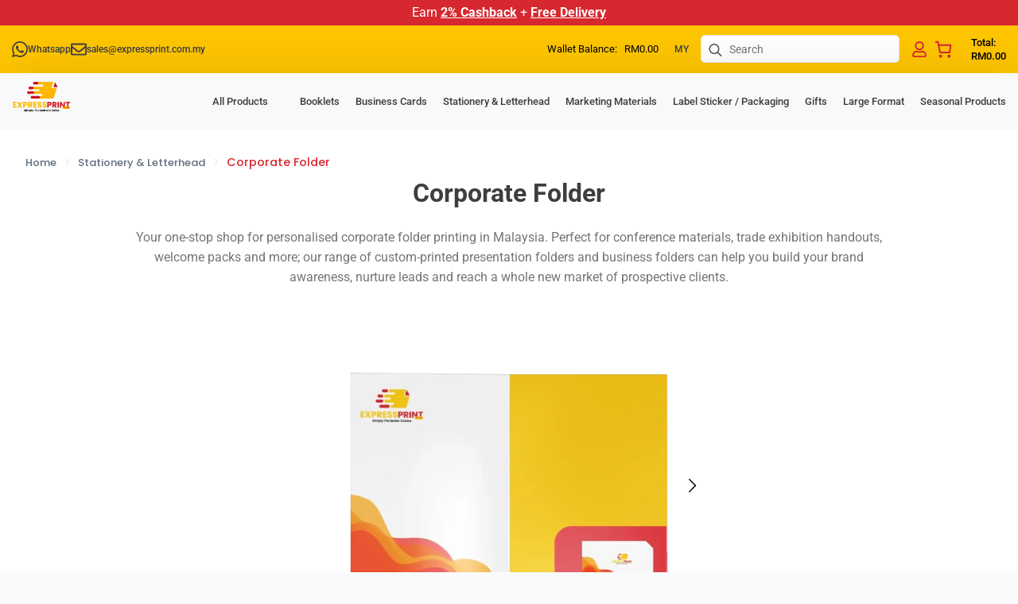

--- FILE ---
content_type: text/html; charset=UTF-8
request_url: https://expressprint.com.my/product/corporate-folder/
body_size: 63343
content:
<!doctype html>
<html lang="en-US">
<head>
    <meta charset="UTF-8">
    <meta name="viewport" content="width=device-width, initial-scale=1">
            <link rel='stylesheet' href='https://expressprint.com.my/wp-content/plugins/breakdance/plugin/themeless/normalize.min.css'>
        <title>Corporate Folder Printing Malaysia | Expressprint</title>
<link crossorigin data-rocket-preconnect href="https://embed.tawk.to" rel="preconnect">
<link crossorigin data-rocket-preconnect href="https://fd.cleantalk.org" rel="preconnect">
<link crossorigin data-rocket-preconnect href="https://connect.facebook.net" rel="preconnect">
<link crossorigin data-rocket-preconnect href="" rel="preconnect">
<link crossorigin data-rocket-preconnect href="https://www.googletagmanager.com" rel="preconnect">
<link crossorigin data-rocket-preconnect href="https://admin-v3.pricecal.co" rel="preconnect">
<link crossorigin data-rocket-preload as="font" href="https://expressprint.com.my/wp-content/cache/fonts/1/google-fonts/fonts/s/roboto/v50/KFO5CnqEu92Fr1Mu53ZEC9_Vu3r1gIhOszmkBnka.woff2" rel="preload">
<link crossorigin data-rocket-preload as="font" href="https://expressprint.com.my/wp-content/cache/fonts/1/google-fonts/fonts/s/poppins/v24/pxiByp8kv8JHgFVrLDz8Z1xlFQ.woff2" rel="preload">
<link data-wpr-hosted-gf-parameters="family=Roboto:ital,wght@0,100;0,200;0,300;0,400;0,500;0,600;0,700;0,800;0,900;1,100;1,200;1,300;1,400;1,500;1,600;1,700;1,800;1,900&family=Poppins:ital,wght@0,100;0,200;0,300;0,400;0,500;0,600;0,700;0,800;0,900;1,100;1,200;1,300;1,400;1,500;1,600;1,700;1,800;1,900&display=swap" href="https://expressprint.com.my/wp-content/cache/fonts/1/google-fonts/css/7/9/8/ed23dfecc7d53bdf7de415b736a91.css" rel="stylesheet"><link rel="preload" data-rocket-preload as="image" href="https://expressprint.com.my/wp-content/uploads/Corporate-Folder-600x600.webp" fetchpriority="high">
	<style>img:is([sizes="auto" i], [sizes^="auto," i]) { contain-intrinsic-size: 3000px 1500px }</style>
	
            <script data-no-defer="1" data-ezscrex="false" data-cfasync="false" data-pagespeed-no-defer data-cookieconsent="ignore">
                var ctPublicFunctions = {"_ajax_nonce":"23095a00f3","_rest_nonce":"02501b2eae","_ajax_url":"\/wp-admin\/admin-ajax.php","_rest_url":"https:\/\/expressprint.com.my\/wp-json\/","data__cookies_type":"none","data__ajax_type":"rest","data__bot_detector_enabled":"1","data__frontend_data_log_enabled":1,"cookiePrefix":"","wprocket_detected":true,"host_url":"expressprint.com.my","text__ee_click_to_select":"Click to select the whole data","text__ee_original_email":"The complete one is","text__ee_got_it":"Got it","text__ee_blocked":"Blocked","text__ee_cannot_connect":"Cannot connect","text__ee_cannot_decode":"Can not decode email. Unknown reason","text__ee_email_decoder":"CleanTalk email decoder","text__ee_wait_for_decoding":"The magic is on the way!","text__ee_decoding_process":"Please wait a few seconds while we decode the contact data."}
            </script>
        
            <script data-no-defer="1" data-ezscrex="false" data-cfasync="false" data-pagespeed-no-defer data-cookieconsent="ignore">
                var ctPublic = {"_ajax_nonce":"23095a00f3","settings__forms__check_internal":"0","settings__forms__check_external":"0","settings__forms__force_protection":"0","settings__forms__search_test":"1","settings__data__bot_detector_enabled":"1","settings__sfw__anti_crawler":0,"blog_home":"https:\/\/expressprint.com.my\/","pixel__setting":"3","pixel__enabled":true,"pixel__url":null,"data__email_check_before_post":"1","data__email_check_exist_post":"1","data__cookies_type":"none","data__key_is_ok":true,"data__visible_fields_required":true,"wl_brandname":"Anti-Spam by CleanTalk","wl_brandname_short":"CleanTalk","ct_checkjs_key":"c4929abbbeebdc4773be2e05f50600287692dcb7b5f6f17b6d7bb853a8593a86","emailEncoderPassKey":"3539eccd0c0caf7dacba60231ea14f40","bot_detector_forms_excluded":"W10=","advancedCacheExists":true,"varnishCacheExists":false,"wc_ajax_add_to_cart":true}
            </script>
        <meta property="product:price:amount" content="0">
<meta property="product:price:currency" content="MYR">
<meta name="dc.title" content="Corporate Folder Printing Malaysia | Expressprint">
<meta name="dc.description" content="Expressprint specializes in corporate folder printing, providing a professional way to organize and present documents. Perfect for meetings, events, and branding">
<meta name="dc.relation" content="https://expressprint.com.my/product/corporate-folder/">
<meta name="dc.source" content="https://expressprint.com.my/">
<meta name="dc.language" content="en_US">
<meta name="description" content="Expressprint specializes in corporate folder printing, providing a professional way to organize and present documents. Perfect for meetings, events, and branding">
<meta name="robots" content="index, follow, max-snippet:-1, max-image-preview:large, max-video-preview:-1">
<link rel="canonical" href="https://expressprint.com.my/product/corporate-folder/">
<meta property="og:url" content="https://expressprint.com.my/product/corporate-folder/">
<meta property="og:site_name" content="Expressprint.com.my">
<meta property="og:locale" content="en_US">
<meta property="og:type" content="og:product">
<meta property="article:author" content="">
<meta property="article:publisher" content="">
<meta property="og:title" content="Corporate Folder Printing Malaysia | Expressprint">
<meta property="og:description" content="Expressprint specializes in corporate folder printing, providing a professional way to organize and present documents. Perfect for meetings, events, and branding">
<meta property="og:image" content="https://expressprint.com.my/wp-content/uploads/Corporate-Folder.webp">
<meta property="og:image:secure_url" content="https://expressprint.com.my/wp-content/uploads/Corporate-Folder.webp">
<meta property="og:image:width" content="2000">
<meta property="og:image:height" content="2000">
<meta property="fb:pages" content="">
<meta property="fb:admins" content="">
<meta property="fb:app_id" content="">
<meta name="twitter:card" content="summary">
<meta name="twitter:site" content="">
<meta name="twitter:creator" content="">
<meta name="twitter:title" content="Corporate Folder Printing Malaysia | Expressprint">
<meta name="twitter:description" content="Expressprint specializes in corporate folder printing, providing a professional way to organize and present documents. Perfect for meetings, events, and branding">
<meta name="twitter:image" content="https://expressprint.com.my/wp-content/uploads/Corporate-Folder.webp">
<link rel='dns-prefetch' href='//moderate.cleantalk.org' />
<link rel='dns-prefetch' href='//www.googletagmanager.com' />
<link href='https://fonts.gstatic.com' crossorigin rel='preconnect' />
<script type="application/ld+json">{"@context":"https:\/\/schema.org\/","@type":"Product","name":"Corporate Folder","image":"https:\/\/expressprint.com.my\/wp-content\/uploads\/Corporate-Folder.webp","description":"Your one-stop shop for personalised corporate folder printing in Malaysia. Perfect for conference materials, trade exhibition handouts, welcome packs and more; our range of custom-printed presentation folders and business folders can help you build your brand awareness, nurture leads and reach a whole new market of prospective clients.","sku":"EC-CF","brand":{"@type":"Brand","name":"Expressprint.com.my"},"review":{"@type":"Review","author":{"@type":"Person","name":""}},"offers":{"@type":"Offer","url":"https:\/\/expressprint.com.my\/product\/corporate-folder\/","priceCurrency":"MYR","price":"0","priceValidUntil":"2027-12-31","itemCondition":"https:\/\/schema.org\/NewCondition","availability":"https:\/\/schema.org\/InStock","shippingDetails":[{"@type":"OfferShippingDetails","shippingDestination":[],"shippingRate":{"@type":"MonetaryAmount","value":500,"currency":"MYR"}},{"@type":"OfferShippingDetails","shippingDestination":[],"shippingRate":{"@type":"MonetaryAmount","value":0,"currency":"MYR"}},{"@type":"OfferShippingDetails","shippingDestination":[{"@type":"DefinedRegion","addressCountry":"MY"}],"shippingRate":{"@type":"MonetaryAmount","value":0,"currency":"MYR"}}]}}</script>
<link data-minify="1" rel='stylesheet' id='wc-blocks-integration-css' href='https://expressprint.com.my/wp-content/cache/min/1/wp-content/plugins/woocommerce-subscriptions/vendor/woocommerce/subscriptions-core/build/index.css?ver=1761722864' type='text/css' media='all' />
<link data-minify="1" rel='stylesheet' id='partial-payment-blocks-integration-css' href='https://expressprint.com.my/wp-content/cache/min/1/wp-content/plugins/woo-wallet/build/partial-payment/style-index.css?ver=1761722864' type='text/css' media='all' />
<link data-minify="1" rel='stylesheet' id='woocommerce-smart-coupons-available-coupons-block-css' href='https://expressprint.com.my/wp-content/cache/min/1/wp-content/plugins/woocommerce-smart-coupons/blocks/build/style-woocommerce-smart-coupons-available-coupons-block.css?ver=1761722864' type='text/css' media='all' />
<link rel='stylesheet' id='wp-components-css' href='https://expressprint.com.my/wp-includes/css/dist/components/style.min.css?ver=6.8.1' type='text/css' media='all' />
<link data-minify="1" rel='stylesheet' id='woocommerce-smart-coupons-send-coupon-form-block-css' href='https://expressprint.com.my/wp-content/cache/min/1/wp-content/plugins/woocommerce-smart-coupons/blocks/build/style-woocommerce-smart-coupons-send-coupon-form-block.css?ver=1761722864' type='text/css' media='all' />
<link data-minify="1" rel='stylesheet' id='wc-blocks-style-mini-cart-contents-css' href='https://expressprint.com.my/wp-content/cache/min/1/wp-content/plugins/woocommerce/assets/client/blocks/mini-cart-contents.css?ver=1761722864' type='text/css' media='all' />
<link data-minify="1" rel='stylesheet' id='wc-blocks-packages-style-css' href='https://expressprint.com.my/wp-content/cache/min/1/wp-content/plugins/woocommerce/assets/client/blocks/packages-style.css?ver=1761722864' type='text/css' media='all' />
<link data-minify="1" rel='stylesheet' id='wc-blocks-style-mini-cart-css' href='https://expressprint.com.my/wp-content/cache/min/1/wp-content/plugins/woocommerce/assets/client/blocks/mini-cart.css?ver=1761722864' type='text/css' media='all' />
<style id='wp-emoji-styles-inline-css' type='text/css'>

	img.wp-smiley, img.emoji {
		display: inline !important;
		border: none !important;
		box-shadow: none !important;
		height: 1em !important;
		width: 1em !important;
		margin: 0 0.07em !important;
		vertical-align: -0.1em !important;
		background: none !important;
		padding: 0 !important;
	}
</style>
<style id='classic-theme-styles-inline-css' type='text/css'>
/*! This file is auto-generated */
.wp-block-button__link{color:#fff;background-color:#32373c;border-radius:9999px;box-shadow:none;text-decoration:none;padding:calc(.667em + 2px) calc(1.333em + 2px);font-size:1.125em}.wp-block-file__button{background:#32373c;color:#fff;text-decoration:none}
</style>
<style id='wpseopress-local-business-style-inline-css' type='text/css'>
span.wp-block-wpseopress-local-business-field{margin-right:8px}

</style>
<style id='wpseopress-table-of-contents-style-inline-css' type='text/css'>
.wp-block-wpseopress-table-of-contents li.active>a{font-weight:bold}

</style>
<link rel='stylesheet' id='cleantalk-public-css-css' href='https://expressprint.com.my/wp-content/cache/background-css/1/expressprint.com.my/wp-content/plugins/cleantalk-spam-protect/css/cleantalk-public.min.css?ver=6.59_1752292748&wpr_t=1768466634' type='text/css' media='all' />
<link rel='stylesheet' id='cleantalk-email-decoder-css-css' href='https://expressprint.com.my/wp-content/plugins/cleantalk-spam-protect/css/cleantalk-email-decoder.min.css?ver=6.59_1752292748' type='text/css' media='all' />
<link rel='stylesheet' id='tera-wallet-fixed-top-up-frontend-css' href='https://expressprint.com.my/wp-content/plugins/tera-wallet-fixed-top-up/assets/css/frontend.css?ver=1.0.0' type='text/css' media='all' />
<link rel='stylesheet' id='affwp-forms-css' href='https://expressprint.com.my/wp-content/plugins/affiliate-wp/assets/css/forms.min.css?ver=2.16.2' type='text/css' media='all' />
<link data-minify="1" rel='stylesheet' id='slick-theme-css' href='https://expressprint.com.my/wp-content/cache/background-css/1/expressprint.com.my/wp-content/cache/min/1/wp-content/plugins/twist/assets/css/slick-theme.css?ver=1761722864&wpr_t=1768466634' type='text/css' media='all' />
<link data-minify="1" rel='stylesheet' id='slick-css' href='https://expressprint.com.my/wp-content/cache/min/1/wp-content/plugins/twist/assets/css/slick.css?ver=1761722864' type='text/css' media='all' />
<link data-minify="1" rel='stylesheet' id='wpgs-css' href='https://expressprint.com.my/wp-content/cache/min/1/wp-content/plugins/twist/assets/css/wpgs-style.css?ver=1761722864' type='text/css' media='all' />
<style id='wpgs-inline-css' type='text/css'>
.fancybox-thumbs{
				width:115px;
			}
			.fancybox-thumbs__list a{
				 max-width: calc(100% - 4px);
				 margin:3px;
			} 

			.thumbnail_image:before{
				background: rgba(255,255,255,0.54);
			}

			
			.wpgs-image .slick-prev{
				opacity:1;
				left:0;
			}
			.wpgs-image .slick-next{
				opacity:1;
				right:0;
			}
			
                 .wpgs-wrapper .slick-prev:before, .wpgs-wrapper .slick-next:before,.wpgs-image button:not(.toggle){

				color: #000;
				}
                .wpgs-wrapper .slick-prev,.wpgs-wrapper .slick-next{
				background: #ffffff !important;

				}

				.woocommerce-product-gallery__lightbox {
					 background: #000;
					 color: #fff;
				}

				.fancybox-bg,.fancybox-button{
					background: rgba(10,0,0,0.75);
				}
				.fancybox-caption__body,.fancybox-infobar{
					 color: #fff;
				}

				.thumbnail_image{
					margin: 3px;
				}
				
				.arrow-next:before,
				.slick-next:before{
				content: '\e804';
				}
				.arrow-prev:before,
				.slick-prev:before{
				content: '\e805';
				}
				[dir='rtl'] .slick-next:before {
					content: '\e805';
				}
				[dir='rtl'] .slick-prev:before {
					content: '\e804';
				}
				
</style>
<link data-minify="1" rel='stylesheet' id='searchwp-forms-css' href='https://expressprint.com.my/wp-content/cache/min/1/wp-content/plugins/searchwp/assets/css/frontend/search-forms.css?ver=1761722864' type='text/css' media='all' />
<link data-minify="1" rel='stylesheet' id='woo-wallet-style-css' href='https://expressprint.com.my/wp-content/cache/min/1/wp-content/plugins/woo-wallet/assets/css/frontend.css?ver=1761722864' type='text/css' media='all' />
<script type="text/javascript" src="https://expressprint.com.my/wp-includes/js/jquery/jquery.min.js?ver=3.7.1" id="jquery-core-js"></script>
<script type="text/javascript" src="https://expressprint.com.my/wp-includes/js/jquery/jquery-migrate.min.js?ver=3.4.1" id="jquery-migrate-js"></script>
<script type="text/javascript" src="https://expressprint.com.my/wp-content/plugins/cleantalk-spam-protect/js/apbct-public-bundle_comm-func.min.js?ver=6.59_1752292748" id="apbct-public-bundle_comm-func-js-js"></script>
<script data-minify="1" type="text/javascript" src="https://expressprint.com.my/wp-content/cache/min/1/ct-bot-detector-wrapper.js?ver=1761722864" id="ct_bot_detector-js" defer="defer" data-wp-strategy="defer"></script>
<script data-minify="1" type="text/javascript" src="https://expressprint.com.my/wp-content/cache/min/1/wp-content/plugins/tera-wallet-fixed-top-up/assets/js/frontend.js?ver=1761722864" id="tera-wallet-fixed-top-up-frontend-js"></script>
<script type="text/javascript" src="https://expressprint.com.my/wp-content/plugins/woocommerce/assets/js/jquery-blockui/jquery.blockUI.min.js?ver=2.7.0-wc.9.2.3" id="jquery-blockui-js" defer="defer" data-wp-strategy="defer"></script>
<script type="text/javascript" id="wc-add-to-cart-js-extra">
/* <![CDATA[ */
var wc_add_to_cart_params = {"ajax_url":"\/wp-admin\/admin-ajax.php","wc_ajax_url":"\/?wc-ajax=%%endpoint%%","i18n_view_cart":"View cart","cart_url":"https:\/\/expressprint.com.my\/cart\/","is_cart":"","cart_redirect_after_add":"yes"};
/* ]]> */
</script>
<script type="text/javascript" src="https://expressprint.com.my/wp-content/plugins/woocommerce/assets/js/frontend/add-to-cart.min.js?ver=9.2.3" id="wc-add-to-cart-js" defer="defer" data-wp-strategy="defer"></script>
<script type="text/javascript" id="wc-single-product-js-extra">
/* <![CDATA[ */
var wc_single_product_params = {"i18n_required_rating_text":"Please select a rating","review_rating_required":"yes","flexslider":{"rtl":false,"animation":"slide","smoothHeight":true,"directionNav":false,"controlNav":"thumbnails","slideshow":false,"animationSpeed":500,"animationLoop":false,"allowOneSlide":false},"zoom_enabled":"","zoom_options":[],"photoswipe_enabled":"","photoswipe_options":{"shareEl":false,"closeOnScroll":false,"history":false,"hideAnimationDuration":0,"showAnimationDuration":0},"flexslider_enabled":""};
/* ]]> */
</script>
<script type="text/javascript" src="https://expressprint.com.my/wp-content/plugins/woocommerce/assets/js/frontend/single-product.min.js?ver=9.2.3" id="wc-single-product-js" defer="defer" data-wp-strategy="defer"></script>
<script type="text/javascript" src="https://expressprint.com.my/wp-content/plugins/woocommerce/assets/js/js-cookie/js.cookie.min.js?ver=2.1.4-wc.9.2.3" id="js-cookie-js" defer="defer" data-wp-strategy="defer"></script>
<script type="text/javascript" id="woocommerce-js-extra">
/* <![CDATA[ */
var woocommerce_params = {"ajax_url":"\/wp-admin\/admin-ajax.php","wc_ajax_url":"\/?wc-ajax=%%endpoint%%"};
/* ]]> */
</script>
<script type="text/javascript" src="https://expressprint.com.my/wp-content/plugins/woocommerce/assets/js/frontend/woocommerce.min.js?ver=9.2.3" id="woocommerce-js" defer="defer" data-wp-strategy="defer"></script>
<script type="text/javascript" id="jquery-cookie-js-extra">
/* <![CDATA[ */
var affwp_scripts = {"ajaxurl":"https:\/\/expressprint.com.my\/wp-admin\/admin-ajax.php"};
/* ]]> */
</script>
<script type="text/javascript" src="https://expressprint.com.my/wp-content/plugins/woocommerce/assets/js/jquery-cookie/jquery.cookie.min.js?ver=1.4.1-wc.9.2.3" id="jquery-cookie-js" data-wp-strategy="defer"></script>
<script type="text/javascript" id="affwp-tracking-js-extra">
/* <![CDATA[ */
var affwp_debug_vars = {"integrations":{"woocommerce":"WooCommerce"},"version":"2.16.2","currency":"MYR","ref_cookie":"affwp_ref","visit_cookie":"affwp_ref_visit_id","campaign_cookie":"affwp_campaign"};
/* ]]> */
</script>
<script type="text/javascript" src="https://expressprint.com.my/wp-content/plugins/affiliate-wp/assets/js/tracking.min.js?ver=2.16.2" id="affwp-tracking-js"></script>
<script type="text/javascript" src="https://expressprint.com.my/wp-content/plugins/twist/assets/js/slick.min.js" id="slick-js"></script>

<!-- Google tag (gtag.js) snippet added by Site Kit -->

<!-- Google Analytics snippet added by Site Kit -->
<script type="text/javascript" src="https://www.googletagmanager.com/gtag/js?id=GT-PH3WZR7" id="google_gtagjs-js" async></script>
<script type="text/javascript" id="google_gtagjs-js-after">
/* <![CDATA[ */
window.dataLayer = window.dataLayer || [];function gtag(){dataLayer.push(arguments);}
gtag("set","linker",{"domains":["expressprint.com.my"]});
gtag("js", new Date());
gtag("set", "developer_id.dZTNiMT", true);
gtag("config", "GT-PH3WZR7");
/* ]]> */
</script>

<!-- End Google tag (gtag.js) snippet added by Site Kit -->
<link rel="https://api.w.org/" href="https://expressprint.com.my/wp-json/" /><link rel="alternate" title="JSON" type="application/json" href="https://expressprint.com.my/wp-json/wp/v2/product/65456" /><link rel="alternate" title="oEmbed (JSON)" type="application/json+oembed" href="https://expressprint.com.my/wp-json/oembed/1.0/embed?url=https%3A%2F%2Fexpressprint.com.my%2Fproduct%2Fcorporate-folder%2F" />
<link rel="alternate" title="oEmbed (XML)" type="text/xml+oembed" href="https://expressprint.com.my/wp-json/oembed/1.0/embed?url=https%3A%2F%2Fexpressprint.com.my%2Fproduct%2Fcorporate-folder%2F&#038;format=xml" />
<meta name="generator" content="Site Kit by Google 1.145.0" />		<script type="text/javascript">
		var AFFWP = AFFWP || {};
		AFFWP.referral_var = 'get';
		AFFWP.expiration = 3;
		AFFWP.debug = 0;


		AFFWP.referral_credit_last = 1;
		</script>

        <style>
            .Agent {
                display: none !important;
            }
        </style>
        <style>#cy-minicart-cart-checkout, #cy-minicart-cart-checkout-mobile {
            display: none;
        }</style>  <script type="text/javascript">
    document.addEventListener('DOMContentLoaded', function () {
      var userRole = 'guest';
      var isLoggedIn = (userRole !== 'guest');

      var signupCtaAvailable = document.getElementById('member_signup_cta_available');
      var signupCtaLoggedIn = document.getElementById('member_signup_cta_logged_in');
      var originalPrice = document.getElementById('member_orignal_price');
      var totalAmountWrap = document.getElementById('ep_total_amount_wrap');
      var originalTotalAmountWrap = document.getElementById('ep_original_total_amount_wrap');

      // Condition 1: Hide 'member_signup_cta_available' for all roles except 'guest'
      if (userRole !== 'guest' && signupCtaAvailable) {
        signupCtaAvailable.style.display = 'none';
      }

      // Condition 2: Show 'member_signup_cta_logged_in' only to logged in users, except role 'member'
      if (isLoggedIn && userRole !== 'member' && signupCtaLoggedIn) {
        signupCtaLoggedIn.style.display = 'inline-flex';
      } else if (signupCtaLoggedIn) {
        signupCtaLoggedIn.style.display = 'none';
      }

      // Condition 3: Show 'member_orignal_price' only to logged in users with role 'member'
      if (isLoggedIn && userRole === 'member' && originalPrice) {
        originalPrice.style.display = 'inline-flex';
      } else if (originalPrice) {
        originalPrice.style.display = 'none';
      }

      // Condition 4: Show 'ep_total_amount_wrap' to all users except 'member' role
      if (userRole !== 'member' && totalAmountWrap) {
        totalAmountWrap.style.display = 'block';
      } else if (totalAmountWrap) {
        totalAmountWrap.style.display = 'none';
      }

      // Condition 5: Show 'ep_original_total_amount_wrap' only to users with 'member' role
      if (userRole === 'member' && originalTotalAmountWrap) {
        originalTotalAmountWrap.style.display = 'block';
      } else if (originalTotalAmountWrap) {
        originalTotalAmountWrap.style.display = 'none';
      }
    });
  </script>
  <style type="text/css">dd ul.bulleted {  float:none;clear:both; }</style>	<noscript><style>.woocommerce-product-gallery{ opacity: 1 !important; }</style></noscript>
				<script  type="text/javascript">
				!function(f,b,e,v,n,t,s){if(f.fbq)return;n=f.fbq=function(){n.callMethod?
					n.callMethod.apply(n,arguments):n.queue.push(arguments)};if(!f._fbq)f._fbq=n;
					n.push=n;n.loaded=!0;n.version='2.0';n.queue=[];t=b.createElement(e);t.async=!0;
					t.src=v;s=b.getElementsByTagName(e)[0];s.parentNode.insertBefore(t,s)}(window,
					document,'script','https://connect.facebook.net/en_US/fbevents.js');
			</script>
			<!-- WooCommerce Facebook Integration Begin -->
			<script  type="text/javascript">

				fbq('init', '777172790972277', {}, {
    "agent": "woocommerce-9.2.3-3.3.1"
});

				fbq( 'track', 'PageView', {
    "source": "woocommerce",
    "version": "9.2.3",
    "pluginVersion": "3.3.1"
} );

				document.addEventListener( 'DOMContentLoaded', function() {
					// Insert placeholder for events injected when a product is added to the cart through AJAX.
					document.body.insertAdjacentHTML( 'beforeend', '<div class=\"wc-facebook-pixel-event-placeholder\"></div>' );
				}, false );

			</script>
			<!-- WooCommerce Facebook Integration End -->
			<script>document.addEventListener("DOMContentLoaded", function() {
    // Find the element with the specified class
    var element = document.querySelector('.bde-shortcode-64566-186');
    
    // Check if the element exists
    if (element) {
        // Find the text node that contains "Balance:"
        var textNode = Array.from(element.childNodes).find(node => node.nodeType === Node.TEXT_NODE && node.nodeValue.includes("Balance:"));
        
        // If the text node is found, replace its content
        if (textNode) {
            textNode.nodeValue = textNode.nodeValue.replace("Balance:", "Wallet Balance:");
        }
    }
});</script><style>.breadcrumb {list-style:none;margin:0;padding-inline-start:0;}.breadcrumb li {margin:0;display:inline-block;position:relative;}.breadcrumb li::after{content:' / ';margin-left:5px;margin-right:5px;}.breadcrumb li:last-child::after{display:none}</style><style class='wp-fonts-local' type='text/css'>
@font-face{font-family:Inter;font-style:normal;font-weight:300 900;font-display:fallback;src:url('https://expressprint.com.my/wp-content/plugins/woocommerce/assets/fonts/Inter-VariableFont_slnt,wght.woff2') format('woff2');font-stretch:normal;}
@font-face{font-family:Cardo;font-style:normal;font-weight:400;font-display:fallback;src:url('https://expressprint.com.my/wp-content/plugins/woocommerce/assets/fonts/cardo_normal_400.woff2') format('woff2');}
</style>
<style type="text/css">.wpgs-gallery-caption{color:#000000;text-align:center;font-size:16px;line-height:20px;}</style><link rel="icon" href="https://expressprint.com.my/wp-content/uploads/2023/09/favicon.svg" sizes="32x32" />
<link rel="icon" href="https://expressprint.com.my/wp-content/uploads/2023/09/favicon.svg" sizes="192x192" />
<link rel="apple-touch-icon" href="https://expressprint.com.my/wp-content/uploads/2023/09/favicon.svg" />
<meta name="msapplication-TileImage" content="https://expressprint.com.my/wp-content/uploads/2023/09/favicon.svg" />
		<style type="text/css" id="wp-custom-css">
			.woocommerce-orders-table__cell-order-actions .view {
	display: none !important;
}

/* .breakdance-woocommerce select,
.breakdance-woocommerce .select2-container,
.breakdance-woocommerce .select2-selection--single{
background-image: url("https://expressprint.com.my/wp-content/uploads/arrow.svg");
background-size: 1em !important;
background-repeat: no-repeat !important;
background-position-x: calc( 100% - 10px ) !important;
background-position-y: center !important;
-webkit-appearance: none !important;
-moz-appearance: none !important;
padding-right: 2em !important;
} */

.breakdance-woocommerce select option[selected] {
	
	background-image: none !important;
}

.gform_wrapper .gform_body .gform_fields .gfield input {
	appearance: auto !important;
}

.video-embed {
	width: 100%;
	height: 600px;
}


@media only screen and (min-width: 1439px) {
	.bde-woopageaccount .woocommerce 	{
	flex-wrap: nowrap !important;
	}
}

#wc-wallet-transaction-details {
		width: 100% !important;
	}


@media only screen and (max-width: 1119px) {
	.video-embed {
	height: 400px;
	}
}

@media only screen and (max-width: 767px) {
	.video-embed {
	height: 250px;
	}
}		</style>
		<!-- [HEADER ASSETS] -->
<link data-minify="1" rel="stylesheet" href="https://expressprint.com.my/wp-content/cache/min/1/wp-content/plugins/breakdance/subplugins/breakdance-woocommerce/css/breakdance-woocommerce.css?ver=1761722864" />

<link data-minify="1" rel="stylesheet" href="https://expressprint.com.my/wp-content/cache/min/1/wp-content/plugins/breakdance/subplugins/breakdance-elements/dependencies-files/custom-tabs@1/tabs.css?ver=1761722864" />
<link data-minify="1" rel="stylesheet" href="https://expressprint.com.my/wp-content/cache/min/1/wp-content/plugins/breakdance/subplugins/breakdance-elements/dependencies-files/swiper@8/swiper-bundle.min.css?ver=1761722864" />
<link data-minify="1" rel="stylesheet" href="https://expressprint.com.my/wp-content/cache/min/1/wp-content/plugins/breakdance/subplugins/breakdance-elements/dependencies-files/swiper@8/breakdance-swiper-preset-defaults.css?ver=1761722864" />
<link data-minify="1" rel="stylesheet" href="https://expressprint.com.my/wp-content/cache/min/1/wp-content/plugins/breakdance/subplugins/breakdance-elements/dependencies-files/awesome-menu@1/awesome-menu.css?ver=1761722864" />


<link data-minify="1" rel="stylesheet" href="https://expressprint.com.my/wp-content/cache/min/1/wp-content/uploads/breakdance/css/post-64820-defaults.css?ver=1761722864" />

<link data-minify="1" rel="stylesheet" href="https://expressprint.com.my/wp-content/cache/min/1/wp-content/uploads/breakdance/css/post-64850-defaults.css?ver=1761722864" />

<link data-minify="1" rel="stylesheet" href="https://expressprint.com.my/wp-content/cache/min/1/wp-content/uploads/breakdance/css/post-64864-defaults.css?ver=1761722864" />

<link data-minify="1" rel="stylesheet" href="https://expressprint.com.my/wp-content/cache/min/1/wp-content/uploads/breakdance/css/post-64768-defaults.css?ver=1761722864" />

<link data-minify="1" rel="stylesheet" href="https://expressprint.com.my/wp-content/cache/min/1/wp-content/uploads/breakdance/css/post-64566-defaults.css?ver=1761722864" />

<link data-minify="1" rel="stylesheet" href="https://expressprint.com.my/wp-content/cache/min/1/wp-content/uploads/breakdance/css/post-64991-defaults.css?ver=1761722864" />

<link data-minify="1" rel="stylesheet" href="https://expressprint.com.my/wp-content/cache/min/1/wp-content/uploads/breakdance/css/global-settings.css?ver=1761722864" />

<link rel="stylesheet" href="https://expressprint.com.my/wp-content/uploads/breakdance/css/presets.css?v=d41d8cd98f00b204e9800998ecf8427e" />

<link rel="stylesheet" href="https://expressprint.com.my/wp-content/uploads/breakdance/css/selectors.css?v=577d2ab5562b88861d45e597dd6b0727" />



<link data-minify="1" rel="stylesheet" href="https://expressprint.com.my/wp-content/cache/background-css/1/expressprint.com.my/wp-content/cache/min/1/wp-content/uploads/breakdance/css/post-64820.css?ver=1761722864&wpr_t=1768466634" />

<link data-minify="1" rel="stylesheet" href="https://expressprint.com.my/wp-content/cache/min/1/wp-content/uploads/breakdance/css/post-64850.css?ver=1761722864" />

<link data-minify="1" rel="stylesheet" href="https://expressprint.com.my/wp-content/cache/min/1/wp-content/uploads/breakdance/css/post-64864.css?ver=1761722864" />

<link data-minify="1" rel="stylesheet" href="https://expressprint.com.my/wp-content/cache/min/1/wp-content/uploads/breakdance/css/post-64768.css?ver=1761722864" />

<link data-minify="1" rel="stylesheet" href="https://expressprint.com.my/wp-content/cache/min/1/wp-content/uploads/breakdance/css/post-64566.css?ver=1761722864" />

<link data-minify="1" rel="stylesheet" href="https://expressprint.com.my/wp-content/cache/min/1/wp-content/uploads/breakdance/css/post-64991.css?ver=1761722864" />
<!-- [/EOF HEADER ASSETS] --><noscript><style id="rocket-lazyload-nojs-css">.rll-youtube-player, [data-lazy-src]{display:none !important;}</style></noscript><style id="wpr-lazyload-bg-container"></style><style id="wpr-lazyload-bg-exclusion"></style>
<noscript>
<style id="wpr-lazyload-bg-nostyle">.apbct-check_email_exist-load{--wpr-bg-30dc67b7-a0a0-4bed-a44c-e88ae601840e: url('https://expressprint.com.my/wp-content/plugins/cleantalk-spam-protect/css/images/checking_email.gif');}.apbct-check_email_exist-good_email{--wpr-bg-a5a58de8-23e2-4b64-9d8c-b4b68727596d: url('https://expressprint.com.my/wp-content/plugins/cleantalk-spam-protect/css/images/good_email.svg');}.apbct-check_email_exist-bad_email{--wpr-bg-d0998fd6-b276-4732-9612-9e78ce71f674: url('https://expressprint.com.my/wp-content/plugins/cleantalk-spam-protect/css/images/bad_email.svg');}.slick-loading .slick-list{--wpr-bg-73c31ccd-5423-40f9-8f71-0c98ee7c7555: url('https://expressprint.com.my/wp-content/plugins/twist/assets/css/ajax-loader.gif');}.breakdance .bde-wooproductcartbutton-64820-177 select,.breakdance .bde-wooproductcartbutton-64820-177 .select2-container,.breakdance .bde-wooproductcartbutton-64820-177 .select2-selection--single{--wpr-bg-415b24ab-be62-4872-80d8-87a1267fa418: url('https://expressprint.com.my/wp-content/uploads/arrow.svg');}</style>
</noscript>
<script type="application/javascript">const rocket_pairs = [{"selector":".apbct-check_email_exist-load","style":".apbct-check_email_exist-load{--wpr-bg-30dc67b7-a0a0-4bed-a44c-e88ae601840e: url('https:\/\/expressprint.com.my\/wp-content\/plugins\/cleantalk-spam-protect\/css\/images\/checking_email.gif');}","hash":"30dc67b7-a0a0-4bed-a44c-e88ae601840e","url":"https:\/\/expressprint.com.my\/wp-content\/plugins\/cleantalk-spam-protect\/css\/images\/checking_email.gif"},{"selector":".apbct-check_email_exist-good_email","style":".apbct-check_email_exist-good_email{--wpr-bg-a5a58de8-23e2-4b64-9d8c-b4b68727596d: url('https:\/\/expressprint.com.my\/wp-content\/plugins\/cleantalk-spam-protect\/css\/images\/good_email.svg');}","hash":"a5a58de8-23e2-4b64-9d8c-b4b68727596d","url":"https:\/\/expressprint.com.my\/wp-content\/plugins\/cleantalk-spam-protect\/css\/images\/good_email.svg"},{"selector":".apbct-check_email_exist-bad_email","style":".apbct-check_email_exist-bad_email{--wpr-bg-d0998fd6-b276-4732-9612-9e78ce71f674: url('https:\/\/expressprint.com.my\/wp-content\/plugins\/cleantalk-spam-protect\/css\/images\/bad_email.svg');}","hash":"d0998fd6-b276-4732-9612-9e78ce71f674","url":"https:\/\/expressprint.com.my\/wp-content\/plugins\/cleantalk-spam-protect\/css\/images\/bad_email.svg"},{"selector":".slick-loading .slick-list","style":".slick-loading .slick-list{--wpr-bg-73c31ccd-5423-40f9-8f71-0c98ee7c7555: url('https:\/\/expressprint.com.my\/wp-content\/plugins\/twist\/assets\/css\/ajax-loader.gif');}","hash":"73c31ccd-5423-40f9-8f71-0c98ee7c7555","url":"https:\/\/expressprint.com.my\/wp-content\/plugins\/twist\/assets\/css\/ajax-loader.gif"},{"selector":".breakdance .bde-wooproductcartbutton-64820-177 select,.breakdance .bde-wooproductcartbutton-64820-177 .select2-container,.breakdance .bde-wooproductcartbutton-64820-177 .select2-selection--single","style":".breakdance .bde-wooproductcartbutton-64820-177 select,.breakdance .bde-wooproductcartbutton-64820-177 .select2-container,.breakdance .bde-wooproductcartbutton-64820-177 .select2-selection--single{--wpr-bg-415b24ab-be62-4872-80d8-87a1267fa418: url('https:\/\/expressprint.com.my\/wp-content\/uploads\/arrow.svg');}","hash":"415b24ab-be62-4872-80d8-87a1267fa418","url":"https:\/\/expressprint.com.my\/wp-content\/uploads\/arrow.svg"}]; const rocket_excluded_pairs = [];</script><meta name="generator" content="WP Rocket 3.19.4" data-wpr-features="wpr_lazyload_css_bg_img wpr_minify_js wpr_lazyload_images wpr_preconnect_external_domains wpr_auto_preload_fonts wpr_oci wpr_minify_css wpr_preload_links wpr_host_fonts_locally wpr_desktop" /></head>
<body class="wp-singular product-template-default single single-product postid-65456 wp-theme-breakdance-zero breakdance theme-breakdance-zero woocommerce woocommerce-page woocommerce-no-js">
        <section  class="bde-section-64566-195 bde-section">
  
  
	



<div  class="section-container"><div  class="bde-div-64566-187 bde-div">
  
  
	



<div class="bde-rich-text-64566-196 bde-rich-text breakdance-rich-text-styles">
<p>Earn <a target="_blank" href="https://expressprint.com.my/cashback/"><strong>2% Cashback</strong></a> + <a target="_blank" href="https://expressprint.com.my/faq-delivery/"><strong>Free Delivery</strong></a></p>
</div>
</div></div>
</section><section  class="bde-section-64566-190 bde-section">
  
  
	



<div  class="section-container"><div  class="bde-text-64566-191 bde-text">
Enjoy FREE shipping to Peninsular Malaysia 
</div></div>
</section><section  class="bde-section-64566-113 bde-section">
  
  
	



<div  class="section-container"><div  class="bde-div-64566-149 bde-div">
  
  
	



<div class="bde-icon-list-64566-114 bde-icon-list">
<ul>
  
              
    <li>
                      
            
            

    
    
    
    
    
    <a class="breakdance-link bde-icon-list__item-wrapper" href="https://wa.me/6588202122" target="_blank" data-type="url"  >

      
      <span class='bde-icon-list__icon'>
        <svg xmlns="http://www.w3.org/2000/svg" id="icon-whatsapp" viewBox="0 0 32 32">
<path d="M27.281 4.65c-2.994-3-6.975-4.65-11.219-4.65-8.738 0-15.85 7.112-15.85 15.856 0 2.794 0.731 5.525 2.119 7.925l-2.25 8.219 8.406-2.206c2.319 1.262 4.925 1.931 7.575 1.931h0.006c0 0 0 0 0 0 8.738 0 15.856-7.113 15.856-15.856 0-4.238-1.65-8.219-4.644-11.219zM16.069 29.050v0c-2.369 0-4.688-0.637-6.713-1.837l-0.481-0.288-4.987 1.306 1.331-4.863-0.313-0.5c-1.325-2.094-2.019-4.519-2.019-7.012 0-7.269 5.912-13.181 13.188-13.181 3.519 0 6.831 1.375 9.319 3.862 2.488 2.494 3.856 5.8 3.856 9.325-0.006 7.275-5.919 13.188-13.181 13.188zM23.294 19.175c-0.394-0.2-2.344-1.156-2.706-1.288s-0.625-0.2-0.894 0.2c-0.262 0.394-1.025 1.288-1.256 1.556-0.231 0.262-0.462 0.3-0.856 0.1s-1.675-0.619-3.188-1.969c-1.175-1.050-1.975-2.35-2.206-2.744s-0.025-0.613 0.175-0.806c0.181-0.175 0.394-0.463 0.594-0.694s0.262-0.394 0.394-0.662c0.131-0.262 0.069-0.494-0.031-0.694s-0.894-2.15-1.219-2.944c-0.319-0.775-0.65-0.669-0.894-0.681-0.231-0.012-0.494-0.012-0.756-0.012s-0.694 0.1-1.056 0.494c-0.363 0.394-1.387 1.356-1.387 3.306s1.419 3.831 1.619 4.1c0.2 0.262 2.794 4.269 6.769 5.981 0.944 0.406 1.681 0.65 2.256 0.837 0.95 0.3 1.813 0.256 2.494 0.156 0.762-0.113 2.344-0.956 2.675-1.881s0.331-1.719 0.231-1.881c-0.094-0.175-0.356-0.275-0.756-0.475z"/>
</svg>
      </span>
      <span class='bde-icon-list__text' >
      Whatsapp
      </span>
                  </a>

      
    </li>

  
              
    <li>
                      
            
            

    
    
    
    
    
    <a class="breakdance-link bde-icon-list__item-wrapper" href="/cdn-cgi/l/email-protection#0774666b627447627f777562747477756e69732964686a296a7e" target="_blank" data-type="url">

      
      <span class='bde-icon-list__icon'>
        <svg xmlns="http://www.w3.org/2000/svg" viewBox="0 0 512 512"><!-- Font Awesome Free 5.15.1 by @fontawesome - https://fontawesome.com License - https://fontawesome.com/license/free (Icons: CC BY 4.0, Fonts: SIL OFL 1.1, Code: MIT License) --><path d="M464 64H48C21.49 64 0 85.49 0 112v288c0 26.51 21.49 48 48 48h416c26.51 0 48-21.49 48-48V112c0-26.51-21.49-48-48-48zm0 48v40.805c-22.422 18.259-58.168 46.651-134.587 106.49-16.841 13.247-50.201 45.072-73.413 44.701-23.208.375-56.579-31.459-73.413-44.701C106.18 199.465 70.425 171.067 48 152.805V112h416zM48 400V214.398c22.914 18.251 55.409 43.862 104.938 82.646 21.857 17.205 60.134 55.186 103.062 54.955 42.717.231 80.509-37.199 103.053-54.947 49.528-38.783 82.032-64.401 104.947-82.653V400H48z"/></svg>
      </span>
      <span class='bde-icon-list__text' >
      <span class="__cf_email__" data-cfemail="2655474a435566435e565443555556544f48520845494b084b5f">[email&#160;protected]</span>
      </span>
                  </a>

      
    </li>

  </ul>

</div>
</div><div  class="bde-div-64566-150 bde-div">
  
  
	



<div class="bde-shortcode-64566-186 bde-shortcode">
Balance: 			<a href="https://expressprint.com.my/my-account/woo-wallet/" class="woo-wallet-menu-contents" title="Current wallet balance">
				<span dir="rtl" class="woo-wallet-icon-wallet"></span>
				&nbsp;
				<span class="woocommerce-Price-amount amount"><bdi><span class="woocommerce-Price-currencySymbol">&#82;&#77;</span>0.00</bdi></span>			</a>
			
</div><div class="bde-wp-menu-64566-136 bde-wp-menu">


      
        
    <nav class="breakdance-menu breakdance-menu--collapse    ">
    <button class="breakdance-menu-toggle breakdance-menu-toggle--squeeze" type="button" aria-label="Open Menu" aria-expanded="false" aria-controls="menu-136">
                  <span class="breakdance-menu-toggle-icon">
            <span class="breakdance-menu-toggle-lines"></span>
          </span>
            </button>
    
  <ul class="breakdance-menu-list" id="menu-136">
              
  
    <li id="menu-item-64900" class="menu-item menu-item-type-custom menu-item-object-custom menu-item-home menu-item-has-children menu-item-64900 breakdance-menu-item breakdance-dropdown breakdance-dropdown--wp breakdance-dropdown--with-link"><div class="breakdance-dropdown-toggle"><a href="https://expressprint.com.my" class="breakdance-menu-link" aria-expanded="false">MY</a><button class="breakdance-menu-link-arrow" type="button" aria-expanded="false" aria-label="MY Submenu"></button></div><div class="breakdance-dropdown-floater" aria-hidden="true">
  <div class="breakdance-dropdown-body">
    <div class="breakdance-dropdown-section">
<ul class="breakdance-dropdown-links">
	<li id="menu-item-64901" class="menu-item menu-item-type-custom menu-item-object-custom menu-item-64901 breakdance-dropdown-item"><a href="https://expressprint.com.sg" class="breakdance-dropdown-link"><span class="breakdance-dropdown-link__text">SG</span></a></li>
</ul>
    </div>
  </div>
</div></li>

  </ul>
  </nav>


</div><div class="bde-search-form-64566-147 bde-search-form">






   


<form id="search-form-147" role="search" method="get" data-type="classic" aria-hidden="false" class="js-search-form search-form search-form--classic" action="https://expressprint.com.my">
  <div class="search-form__container">
      <button type="submit" aria-label="search" class="search-form__button">
                	<svg width="100%" aria-hidden="true" class="search-form__icon--search" xmlns="http://www.w3.org/2000/svg" viewBox="0 0 512 512"><!--! Font Awesome Pro 6.0.0-beta2 by @fontawesome - https://fontawesome.com License - https://fontawesome.com/license (Commercial License) --><path d="M504.1 471l-134-134C399.1 301.5 415.1 256.8 415.1 208c0-114.9-93.13-208-208-208S-.0002 93.13-.0002 208S93.12 416 207.1 416c48.79 0 93.55-16.91 129-45.04l134 134C475.7 509.7 481.9 512 488 512s12.28-2.344 16.97-7.031C514.3 495.6 514.3 480.4 504.1 471zM48 208c0-88.22 71.78-160 160-160s160 71.78 160 160s-71.78 160-160 160S48 296.2 48 208z"/></svg>

          </button>
   
   

  	
  	<label class="screen-reader-text" for="search-form-field-147">Search for:</label>
   
        <input id="search-form-field-147" type="text" class="js-search-form-field search-form__field" placeholder="Search" value="" name="s" />
  	 

     
   
     

      
  </div>
</form>


</div><div class="bde-icon-64566-151 bde-icon">

    
                    
            
            

    
    
    
    
    
    <a class="breakdance-link bde-icon-icon breakdance-icon-atom" href="https://expressprint.com.my/my-account/" target="_self" data-type="url"  >

    
                    <svg xmlns="http://www.w3.org/2000/svg" viewBox="0 0 448 512"><!-- Font Awesome Free 5.15.1 by @fontawesome - https://fontawesome.com License - https://fontawesome.com/license/free (Icons: CC BY 4.0, Fonts: SIL OFL 1.1, Code: MIT License) --><path d="M313.6 304c-28.7 0-42.5 16-89.6 16-47.1 0-60.8-16-89.6-16C60.2 304 0 364.2 0 438.4V464c0 26.5 21.5 48 48 48h352c26.5 0 48-21.5 48-48v-25.6c0-74.2-60.2-134.4-134.4-134.4zM400 464H48v-25.6c0-47.6 38.8-86.4 86.4-86.4 14.6 0 38.3 16 89.6 16 51.7 0 74.9-16 89.6-16 47.6 0 86.4 38.8 86.4 86.4V464zM224 288c79.5 0 144-64.5 144-144S303.5 0 224 0 80 64.5 80 144s64.5 144 144 144zm0-240c52.9 0 96 43.1 96 96s-43.1 96-96 96-96-43.1-96-96 43.1-96 96-96z"/></svg>
        
        
        
                </a>

    


</div><div class="bde-div-64566-200 bde-div">
  
  
	



<div id="cy-minicart-cart-checkout" class="bde-icon-64566-201 bde-icon">

    
                    
            
            

    
    
    
    
    
    <a class="breakdance-link bde-icon-icon breakdance-icon-atom" href="https://expressprint.com.my/cart/" target="_self" data-type="url"  >

    
                    <svg xmlns="http://www.w3.org/2000/svg" viewBox="0 0 32 32" fill="none" width="20" height="20" class="wc-block-mini-cart__icon" aria-hidden="true" focusable="false"><circle cx="12.6667" cy="24.6667" r="2" fill="currentColor"/><circle cx="23.3333" cy="24.6667" r="2" fill="currentColor"/><path fill-rule="evenodd" clip-rule="evenodd" d="M9.28491 10.0356C9.47481 9.80216 9.75971 9.66667 10.0606 9.66667H25.3333C25.6232 9.66667 25.8989 9.79247 26.0888 10.0115C26.2787 10.2305 26.3643 10.5211 26.3233 10.8081L24.99 20.1414C24.9196 20.6341 24.4977 21 24 21H12C11.5261 21 11.1173 20.6674 11.0209 20.2034L9.08153 10.8701C9.02031 10.5755 9.09501 10.269 9.28491 10.0356ZM11.2898 11.6667L12.8136 19H23.1327L24.1803 11.6667H11.2898Z" fill="currentColor"/><path fill-rule="evenodd" clip-rule="evenodd" d="M5.66669 6.66667C5.66669 6.11438 6.1144 5.66667 6.66669 5.66667H9.33335C9.81664 5.66667 10.2308 6.01229 10.3172 6.48778L11.0445 10.4878C11.1433 11.0312 10.7829 11.5517 10.2395 11.6505C9.69614 11.7493 9.17555 11.3889 9.07676 10.8456L8.49878 7.66667H6.66669C6.1144 7.66667 5.66669 7.21895 5.66669 6.66667Z" fill="currentColor"/></svg>
        
        
        
                </a>

    


</div><div class="bde-shortcode-64566-198 bde-shortcode">
<div class="woocommerce-mini-cart-price"><p class="cy-mini-cart-total-block">Total: <span class="woocommerce-Price-amount amount"><bdi><span class="woocommerce-Price-currencySymbol">&#82;&#77;</span>0.00</bdi></span></p><div data-block-name="woocommerce/mini-cart" class="wc-block-mini-cart wp-block-woocommerce-mini-cart " style="">
			<button class="wc-block-mini-cart__button" aria-label="Cart">
		<span class="wc-block-mini-cart__quantity-badge">
			<svg class="wc-block-mini-cart__icon" width="32" height="32" viewBox="0 0 32 32" fill="currentColor" xmlns="http://www.w3.org/2000/svg">
					<circle cx="12.6667" cy="24.6667" r="2" fill="currentColor"/>
					<circle cx="23.3333" cy="24.6667" r="2" fill="currentColor"/>
					<path fill-rule="evenodd" clip-rule="evenodd" d="M9.28491 10.0356C9.47481 9.80216 9.75971 9.66667 10.0606 9.66667H25.3333C25.6232 9.66667 25.8989 9.79247 26.0888 10.0115C26.2787 10.2305 26.3643 10.5211 26.3233 10.8081L24.99 20.1414C24.9196 20.6341 24.4977 21 24 21H12C11.5261 21 11.1173 20.6674 11.0209 20.2034L9.08153 10.8701C9.02031 10.5755 9.09501 10.269 9.28491 10.0356ZM11.2898 11.6667L12.8136 19H23.1327L24.1803 11.6667H11.2898Z" fill="currentColor"/>
					<path fill-rule="evenodd" clip-rule="evenodd" d="M5.66669 6.66667C5.66669 6.11438 6.1144 5.66667 6.66669 5.66667H9.33335C9.81664 5.66667 10.2308 6.01229 10.3172 6.48778L11.0445 10.4878C11.1433 11.0312 10.7829 11.5517 10.2395 11.6505C9.69614 11.7493 9.17555 11.3889 9.07676 10.8456L8.49878 7.66667H6.66669C6.1144 7.66667 5.66669 7.21895 5.66669 6.66667Z" fill="currentColor"/>
				</svg>
			<span class="wc-block-mini-cart__badge" style="background:"></span>
		</span></button>
			<div class="is-loading wc-block-components-drawer__screen-overlay wc-block-components-drawer__screen-overlay--is-hidden" aria-hidden="true">
				<div class="wc-block-mini-cart__drawer wc-block-components-drawer">
					<div class="wc-block-components-drawer__content">
						<div class="wc-block-mini-cart__template-part"><div data-block-name="woocommerce/mini-cart-contents" class="wp-block-woocommerce-mini-cart-contents">
	<div data-block-name="woocommerce/filled-mini-cart-contents-block" class="wp-block-woocommerce-filled-mini-cart-contents-block">
		<div data-block-name="woocommerce/mini-cart-title-block" class="wp-block-woocommerce-mini-cart-title-block">
			<div data-block-name="woocommerce/mini-cart-title-label-block" class="wp-block-woocommerce-mini-cart-title-label-block">
			</div>

			<div data-block-name="woocommerce/mini-cart-title-items-counter-block" class="wp-block-woocommerce-mini-cart-title-items-counter-block">
			</div>
		</div>
		<div data-block-name="woocommerce/mini-cart-items-block" class="wp-block-woocommerce-mini-cart-items-block">
			<div data-block-name="woocommerce/mini-cart-products-table-block" class="wp-block-woocommerce-mini-cart-products-table-block">
			</div>
		</div>
		<div data-block-name="woocommerce/mini-cart-footer-block" class="wp-block-woocommerce-mini-cart-footer-block">
			<div data-block-name="woocommerce/mini-cart-cart-button-block" class="wp-block-woocommerce-mini-cart-cart-button-block"></div>
			<div data-block-name="woocommerce/mini-cart-checkout-button-block" class="wp-block-woocommerce-mini-cart-checkout-button-block"></div>
		</div>
	</div>

	<div data-block-name="woocommerce/empty-mini-cart-contents-block" class="wp-block-woocommerce-empty-mini-cart-contents-block">
		<p class="has-text-align-center"><strong>Your cart is currently empty!</strong></p>

		<div data-block-name="woocommerce/mini-cart-shopping-button-block" class="wp-block-woocommerce-mini-cart-shopping-button-block"></div>
	</div>
</div></div>
					</div>
				</div>
			</div>
		</div></div>
</div>
</div>
</div></div>
</section><section  class="bde-section-64566-153 bde-section">
  
  
	



<div  class="section-container"><div  class="bde-image-64566-157 bde-image">
<figure class="breakdance-image breakdance-image--65006">
	<div class="breakdance-image-container">
		<div class="breakdance-image-clip"><a class="breakdance-image-link breakdance-image-link--url" href="https://expressprint.com.my/" target="_self" rel="noopener" data-sub-html="" data-lg-size="-"><img class="breakdance-image-object" src="data:image/svg+xml,%3Csvg%20xmlns='http://www.w3.org/2000/svg'%20viewBox='0%200%20279%20152'%3E%3C/svg%3E" width="279" height="152" data-lazy-sizes="(max-width: 279px) 100vw, 279px" data-lazy-src="https://expressprint.com.my/wp-content/uploads/2023/09/Group-282.png"><noscript><img class="breakdance-image-object" src="https://expressprint.com.my/wp-content/uploads/2023/09/Group-282.png" width="279" height="152" sizes="(max-width: 279px) 100vw, 279px"></noscript></a></div>
	</div></figure>

</div><div  class="bde-wp-menu-64566-154 bde-wp-menu">


      
        
    <nav class="breakdance-menu breakdance-menu--collapse    ">
    <button class="breakdance-menu-toggle breakdance-menu-toggle--squeeze" type="button" aria-label="Open Menu" aria-expanded="false" aria-controls="menu-154">
                  <span class="breakdance-menu-toggle-icon">
            <span class="breakdance-menu-toggle-lines"></span>
          </span>
            </button>
    
  <ul class="breakdance-menu-list" id="menu-154">
              
  
    <li id="menu-item-65062" class="menu-item menu-item-type-post_type menu-item-object-page current_page_parent menu-item-65062 breakdance-menu-item"><a href="https://expressprint.com.my/shop/" class="breakdance-menu-link">All Products</a></li>
<li id="menu-item-67306" class="menu-item menu-item-type-custom menu-item-object-custom menu-item-has-children menu-item-67306 breakdance-menu-item breakdance-dropdown breakdance-dropdown--wp breakdance-dropdown--with-link"><div class="breakdance-dropdown-toggle"><a href="https://expressprint.com.my/product-category/booklet/" class="breakdance-menu-link" aria-expanded="false">Booklets</a><button class="breakdance-menu-link-arrow" type="button" aria-expanded="false" aria-label="Booklets Submenu"></button></div><div class="breakdance-dropdown-floater" aria-hidden="true">
  <div class="breakdance-dropdown-body">
    <div class="breakdance-dropdown-section">
<ul class="breakdance-dropdown-links">
	<li id="menu-item-67307" class="menu-item menu-item-type-post_type menu-item-object-product menu-item-67307 breakdance-dropdown-item"><a href="https://expressprint.com.my/product/booklet-hard-cover/" class="breakdance-dropdown-link"><span class="breakdance-dropdown-link__text">Booklet (Hard Cover)</span></a></li>
	<li id="menu-item-67308" class="menu-item menu-item-type-post_type menu-item-object-product menu-item-67308 breakdance-dropdown-item"><a href="https://expressprint.com.my/product/booklet-perfect-bind/" class="breakdance-dropdown-link"><span class="breakdance-dropdown-link__text">Booklet (Perfect Bind)</span></a></li>
	<li id="menu-item-67309" class="menu-item menu-item-type-post_type menu-item-object-product menu-item-67309 breakdance-dropdown-item"><a href="https://expressprint.com.my/product/booklet-saddle-stitch/" class="breakdance-dropdown-link"><span class="breakdance-dropdown-link__text">Booklet (Saddle Stitch)</span></a></li>
</ul>
    </div>
  </div>
</div></li>
<li id="menu-item-64652" class="menu-item menu-item-type-custom menu-item-object-custom menu-item-has-children menu-item-64652 breakdance-menu-item breakdance-dropdown breakdance-dropdown--wp breakdance-dropdown--with-link"><div class="breakdance-dropdown-toggle"><a href="https://expressprint.com.my/product-category/business-cards/" class="breakdance-menu-link" aria-expanded="false">Business Cards</a><button class="breakdance-menu-link-arrow" type="button" aria-expanded="false" aria-label="Business Cards Submenu"></button></div><div class="breakdance-dropdown-floater" aria-hidden="true">
  <div class="breakdance-dropdown-body">
    <div class="breakdance-dropdown-section">
<ul class="breakdance-dropdown-links">
	<li id="menu-item-65582" class="menu-item menu-item-type-post_type menu-item-object-product menu-item-65582 breakdance-dropdown-item"><a href="https://expressprint.com.my/product/business-card-die-cut/" class="breakdance-dropdown-link"><span class="breakdance-dropdown-link__text">Business Card (Die-cut)</span></a></li>
	<li id="menu-item-65583" class="menu-item menu-item-type-post_type menu-item-object-product menu-item-65583 breakdance-dropdown-item"><a href="https://expressprint.com.my/product/business-card-folded/" class="breakdance-dropdown-link"><span class="breakdance-dropdown-link__text">Business Card (Folded)</span></a></li>
	<li id="menu-item-65584" class="menu-item menu-item-type-post_type menu-item-object-product menu-item-65584 breakdance-dropdown-item"><a href="https://expressprint.com.my/product/business-card/" class="breakdance-dropdown-link"><span class="breakdance-dropdown-link__text">Standard Business Card Printing</span></a></li>
	<li id="menu-item-65585" class="menu-item menu-item-type-post_type menu-item-object-product menu-item-65585 breakdance-dropdown-item"><a href="https://expressprint.com.my/product/nfc-card/" class="breakdance-dropdown-link"><span class="breakdance-dropdown-link__text">eBusiness (NFC) Card</span></a></li>
</ul>
    </div>
  </div>
</div></li>
<li id="menu-item-64658" class="menu-item menu-item-type-custom menu-item-object-custom current-menu-ancestor current-menu-parent menu-item-has-children menu-item-64658 breakdance-menu-item breakdance-dropdown breakdance-dropdown--wp breakdance-dropdown--with-link"><div class="breakdance-dropdown-toggle"><a href="https://expressprint.com.my/product-category/stationery-letterhead/" class="breakdance-menu-link" aria-expanded="false">Stationery &#038; Letterhead</a><button class="breakdance-menu-link-arrow" type="button" aria-expanded="false" aria-label="Stationery &#038; Letterhead Submenu"></button></div><div class="breakdance-dropdown-floater" aria-hidden="true">
  <div class="breakdance-dropdown-body">
    <div class="breakdance-dropdown-section">
<ul class="breakdance-dropdown-links">
	<li id="menu-item-65586" class="menu-item menu-item-type-post_type menu-item-object-product menu-item-65586 breakdance-dropdown-item"><a href="https://expressprint.com.my/product/arch-file/" class="breakdance-dropdown-link"><span class="breakdance-dropdown-link__text">Arch File</span></a></li>
	<li id="menu-item-65587" class="menu-item menu-item-type-post_type menu-item-object-product menu-item-65587 breakdance-dropdown-item"><a href="https://expressprint.com.my/product/bill-book-ncr/" class="breakdance-dropdown-link"><span class="breakdance-dropdown-link__text">Bill Book (NCR)</span></a></li>
	<li id="menu-item-65591" class="menu-item menu-item-type-post_type menu-item-object-product menu-item-65591 breakdance-dropdown-item"><a href="https://expressprint.com.my/product/bookmark/" class="breakdance-dropdown-link"><span class="breakdance-dropdown-link__text">Bookmark</span></a></li>
	<li id="menu-item-65592" class="menu-item menu-item-type-post_type menu-item-object-product menu-item-65592 breakdance-dropdown-item"><a href="https://expressprint.com.my/product/cd-dvd-jacket-sleeve/" class="breakdance-dropdown-link"><span class="breakdance-dropdown-link__text">CD/DVD Jacket Sleeve</span></a></li>
	<li id="menu-item-68157" class="menu-item menu-item-type-post_type menu-item-object-product menu-item-68157 breakdance-dropdown-item"><a href="https://expressprint.com.my/product/certificate/" class="breakdance-dropdown-link"><span class="breakdance-dropdown-link__text">Certificate</span></a></li>
	<li id="menu-item-65593" class="menu-item menu-item-type-post_type menu-item-object-product menu-item-65593 breakdance-dropdown-item"><a href="https://expressprint.com.my/product/computer-form/" class="breakdance-dropdown-link"><span class="breakdance-dropdown-link__text">Computer Form</span></a></li>
	<li id="menu-item-65594" class="menu-item menu-item-type-post_type menu-item-object-product current-menu-item menu-item-65594 breakdance-dropdown-item"><a href="https://expressprint.com.my/product/corporate-folder/" aria-current="page" class="breakdance-dropdown-link"><span class="breakdance-dropdown-link__text">Corporate Folder</span></a></li>
	<li id="menu-item-65595" class="menu-item menu-item-type-post_type menu-item-object-product menu-item-65595 breakdance-dropdown-item"><a href="https://expressprint.com.my/product/document-folder/" class="breakdance-dropdown-link"><span class="breakdance-dropdown-link__text">Document Folder</span></a></li>
	<li id="menu-item-65596" class="menu-item menu-item-type-post_type menu-item-object-product menu-item-65596 breakdance-dropdown-item"><a href="https://expressprint.com.my/product/envelope/" class="breakdance-dropdown-link"><span class="breakdance-dropdown-link__text">Envelope</span></a></li>
	<li id="menu-item-67661" class="menu-item menu-item-type-post_type menu-item-object-product menu-item-67661 breakdance-dropdown-item"><a href="https://expressprint.com.my/product/fancy-card/" class="breakdance-dropdown-link"><span class="breakdance-dropdown-link__text">Fancy Card</span></a></li>
	<li id="menu-item-65597" class="menu-item menu-item-type-post_type menu-item-object-product menu-item-65597 breakdance-dropdown-item"><a href="https://expressprint.com.my/product/l-shape-plastic-folder/" class="breakdance-dropdown-link"><span class="breakdance-dropdown-link__text">L-Shape Plastic Folder</span></a></li>
	<li id="menu-item-65598" class="menu-item menu-item-type-post_type menu-item-object-product menu-item-65598 breakdance-dropdown-item"><a href="https://expressprint.com.my/product/lanyard/" class="breakdance-dropdown-link"><span class="breakdance-dropdown-link__text">Lanyard</span></a></li>
	<li id="menu-item-65599" class="menu-item menu-item-type-post_type menu-item-object-product menu-item-65599 breakdance-dropdown-item"><a href="https://expressprint.com.my/product/letterhead/" class="breakdance-dropdown-link"><span class="breakdance-dropdown-link__text">Letterhead</span></a></li>
	<li id="menu-item-65600" class="menu-item menu-item-type-post_type menu-item-object-product menu-item-65600 breakdance-dropdown-item"><a href="https://expressprint.com.my/product/note-pad/" class="breakdance-dropdown-link"><span class="breakdance-dropdown-link__text">Note Pad</span></a></li>
	<li id="menu-item-65601" class="menu-item menu-item-type-post_type menu-item-object-product menu-item-65601 breakdance-dropdown-item"><a href="https://expressprint.com.my/product/perfect-bind-notebook/" class="breakdance-dropdown-link"><span class="breakdance-dropdown-link__text">Perfect Bind Notebook</span></a></li>
	<li id="menu-item-65602" class="menu-item menu-item-type-post_type menu-item-object-product menu-item-65602 breakdance-dropdown-item"><a href="https://expressprint.com.my/product/rubber-stamp/" class="breakdance-dropdown-link"><span class="breakdance-dropdown-link__text">Stamp Chop (Rubber Stamp)</span></a></li>
</ul>
    </div>
  </div>
</div></li>
<li id="menu-item-64676" class="menu-item menu-item-type-custom menu-item-object-custom menu-item-has-children menu-item-64676 breakdance-menu-item breakdance-dropdown breakdance-dropdown--wp breakdance-dropdown--with-link"><div class="breakdance-dropdown-toggle"><a href="https://expressprint.com.my/product-category/marketing-materials/" class="breakdance-menu-link" aria-expanded="false">Marketing Materials</a><button class="breakdance-menu-link-arrow" type="button" aria-expanded="false" aria-label="Marketing Materials Submenu"></button></div><div class="breakdance-dropdown-floater" aria-hidden="true">
  <div class="breakdance-dropdown-body">
    <div class="breakdance-dropdown-section">
<ul class="breakdance-dropdown-links">
	<li id="menu-item-65603" class="menu-item menu-item-type-post_type menu-item-object-product menu-item-65603 breakdance-dropdown-item"><a href="https://expressprint.com.my/product/button-badge/" class="breakdance-dropdown-link"><span class="breakdance-dropdown-link__text">Button Badge</span></a></li>
	<li id="menu-item-67664" class="menu-item menu-item-type-post_type menu-item-object-product menu-item-67664 breakdance-dropdown-item"><a href="https://expressprint.com.my/product/cup-sleeve/" class="breakdance-dropdown-link"><span class="breakdance-dropdown-link__text">Cup Sleeve</span></a></li>
	<li id="menu-item-65604" class="menu-item menu-item-type-post_type menu-item-object-product menu-item-65604 breakdance-dropdown-item"><a href="https://expressprint.com.my/product/door-hanger/" class="breakdance-dropdown-link"><span class="breakdance-dropdown-link__text">Door Hanger</span></a></li>
	<li id="menu-item-67662" class="menu-item menu-item-type-post_type menu-item-object-product menu-item-67662 breakdance-dropdown-item"><a href="https://expressprint.com.my/product/drink-carrier/" class="breakdance-dropdown-link"><span class="breakdance-dropdown-link__text">Drink Carrier</span></a></li>
	<li id="menu-item-67665" class="menu-item menu-item-type-post_type menu-item-object-product menu-item-67665 breakdance-dropdown-item"><a href="https://expressprint.com.my/product/face-mask-holder/" class="breakdance-dropdown-link"><span class="breakdance-dropdown-link__text">Face Mask Holder</span></a></li>
	<li id="menu-item-65605" class="menu-item menu-item-type-post_type menu-item-object-product menu-item-65605 breakdance-dropdown-item"><a href="https://expressprint.com.my/product/face-mask-keeper/" class="breakdance-dropdown-link"><span class="breakdance-dropdown-link__text">Face Mask Keeper</span></a></li>
	<li id="menu-item-68159" class="menu-item menu-item-type-post_type menu-item-object-product menu-item-68159 breakdance-dropdown-item"><a href="https://expressprint.com.my/product/gift-packaging/" class="breakdance-dropdown-link"><span class="breakdance-dropdown-link__text">Gift Packaging</span></a></li>
	<li id="menu-item-68160" class="menu-item menu-item-type-post_type menu-item-object-product menu-item-68160 breakdance-dropdown-item"><a href="https://expressprint.com.my/product/greeting-card/" class="breakdance-dropdown-link"><span class="breakdance-dropdown-link__text">Greeting Card</span></a></li>
	<li id="menu-item-65606" class="menu-item menu-item-type-post_type menu-item-object-product menu-item-65606 breakdance-dropdown-item"><a href="https://expressprint.com.my/product/hand-fan/" class="breakdance-dropdown-link"><span class="breakdance-dropdown-link__text">Hand Fan Printing</span></a></li>
	<li id="menu-item-65607" class="menu-item menu-item-type-post_type menu-item-object-product menu-item-65607 breakdance-dropdown-item"><a href="https://expressprint.com.my/product/hard-cover-menu/" class="breakdance-dropdown-link"><span class="breakdance-dropdown-link__text">Hard Cover Menu</span></a></li>
	<li id="menu-item-68161" class="menu-item menu-item-type-post_type menu-item-object-product menu-item-68161 breakdance-dropdown-item"><a href="https://expressprint.com.my/product/invitation-card/" class="breakdance-dropdown-link"><span class="breakdance-dropdown-link__text">Invitation Card</span></a></li>
	<li id="menu-item-65608" class="menu-item menu-item-type-post_type menu-item-object-product menu-item-65608 breakdance-dropdown-item"><a href="https://expressprint.com.my/product/kad-kahwin/" class="breakdance-dropdown-link"><span class="breakdance-dropdown-link__text">Kad Kahwin</span></a></li>
	<li id="menu-item-65609" class="menu-item menu-item-type-post_type menu-item-object-product menu-item-65609 breakdance-dropdown-item"><a href="https://expressprint.com.my/product/kad-terima-kasih/" class="breakdance-dropdown-link"><span class="breakdance-dropdown-link__text">Kad Terima Kasih</span></a></li>
	<li id="menu-item-65610" class="menu-item menu-item-type-post_type menu-item-object-product menu-item-65610 breakdance-dropdown-item"><a href="https://expressprint.com.my/product/key-card-holder/" class="breakdance-dropdown-link"><span class="breakdance-dropdown-link__text">Key Card Holder</span></a></li>
	<li id="menu-item-65611" class="menu-item menu-item-type-post_type menu-item-object-product menu-item-65611 breakdance-dropdown-item"><a href="https://expressprint.com.my/product/loose-sheet-digital/" class="breakdance-dropdown-link"><span class="breakdance-dropdown-link__text">Loose Sheet DO (Fast Print)</span></a></li>
	<li id="menu-item-65612" class="menu-item menu-item-type-post_type menu-item-object-product menu-item-65612 breakdance-dropdown-item"><a href="https://expressprint.com.my/product/loose-sheet-lo-bulk-order-print/" class="breakdance-dropdown-link"><span class="breakdance-dropdown-link__text">Loose Sheet LO (Bulk Order Print)</span></a></li>
	<li id="menu-item-65613" class="menu-item menu-item-type-post_type menu-item-object-product menu-item-65613 breakdance-dropdown-item"><a href="https://expressprint.com.my/product/pvc-card-vip-membership/" class="breakdance-dropdown-link"><span class="breakdance-dropdown-link__text">PVC Card (VIP, Membership)</span></a></li>
	<li id="menu-item-67667" class="menu-item menu-item-type-post_type menu-item-object-product menu-item-67667 breakdance-dropdown-item"><a href="https://expressprint.com.my/product/scratch-off-sticker/" class="breakdance-dropdown-link"><span class="breakdance-dropdown-link__text">Scratch Off Sticker</span></a></li>
	<li id="menu-item-65614" class="menu-item menu-item-type-post_type menu-item-object-product menu-item-65614 breakdance-dropdown-item"><a href="https://expressprint.com.my/product/magnet/" class="breakdance-dropdown-link"><span class="breakdance-dropdown-link__text">Soft / Fridge Magnet</span></a></li>
	<li id="menu-item-65615" class="menu-item menu-item-type-post_type menu-item-object-product menu-item-65615 breakdance-dropdown-item"><a href="https://expressprint.com.my/product/static-cling-window-sticker-car-decal/" class="breakdance-dropdown-link"><span class="breakdance-dropdown-link__text">Static Cling Window Sticker (Car Decal)</span></a></li>
	<li id="menu-item-67669" class="menu-item menu-item-type-post_type menu-item-object-product menu-item-67669 breakdance-dropdown-item"><a href="https://expressprint.com.my/product/sublimation-muslimah-shirt/" class="breakdance-dropdown-link"><span class="breakdance-dropdown-link__text">Sublimation Muslimah Shirt</span></a></li>
	<li id="menu-item-67668" class="menu-item menu-item-type-post_type menu-item-object-product menu-item-67668 breakdance-dropdown-item"><a href="https://expressprint.com.my/product/sublimation-t-shirt/" class="breakdance-dropdown-link"><span class="breakdance-dropdown-link__text">Sublimation T-Shirt</span></a></li>
	<li id="menu-item-67670" class="menu-item menu-item-type-post_type menu-item-object-product menu-item-67670 breakdance-dropdown-item"><a href="https://expressprint.com.my/product/synthetic-card/" class="breakdance-dropdown-link"><span class="breakdance-dropdown-link__text">Synthetic Card</span></a></li>
	<li id="menu-item-65616" class="menu-item menu-item-type-post_type menu-item-object-product menu-item-65616 breakdance-dropdown-item"><a href="https://expressprint.com.my/product/tent-card/" class="breakdance-dropdown-link"><span class="breakdance-dropdown-link__text">Tent Card</span></a></li>
	<li id="menu-item-65617" class="menu-item menu-item-type-post_type menu-item-object-product menu-item-65617 breakdance-dropdown-item"><a href="https://expressprint.com.my/product/uv-direct-to-film-label-sticker/" class="breakdance-dropdown-link"><span class="breakdance-dropdown-link__text">UV (Direct-to-Film) Label Sticker</span></a></li>
	<li id="menu-item-65618" class="menu-item menu-item-type-post_type menu-item-object-product menu-item-65618 breakdance-dropdown-item"><a href="https://expressprint.com.my/product/voucher/" class="breakdance-dropdown-link"><span class="breakdance-dropdown-link__text">Voucher</span></a></li>
	<li id="menu-item-65619" class="menu-item menu-item-type-post_type menu-item-object-product menu-item-65619 breakdance-dropdown-item"><a href="https://expressprint.com.my/product/wobbler/" class="breakdance-dropdown-link"><span class="breakdance-dropdown-link__text">Wobbler</span></a></li>
</ul>
    </div>
  </div>
</div></li>
<li id="menu-item-64694" class="menu-item menu-item-type-custom menu-item-object-custom menu-item-has-children menu-item-64694 breakdance-menu-item breakdance-dropdown breakdance-dropdown--wp breakdance-dropdown--with-link"><div class="breakdance-dropdown-toggle"><a href="https://expressprint.com.my/product-category/label-sticker-packaging/" class="breakdance-menu-link" aria-expanded="false">Label Sticker / Packaging</a><button class="breakdance-menu-link-arrow" type="button" aria-expanded="false" aria-label="Label Sticker / Packaging Submenu"></button></div><div class="breakdance-dropdown-floater" aria-hidden="true">
  <div class="breakdance-dropdown-body">
    <div class="breakdance-dropdown-section">
<ul class="breakdance-dropdown-links">
	<li id="menu-item-68144" class="menu-item menu-item-type-post_type menu-item-object-product menu-item-68144 breakdance-dropdown-item"><a href="https://expressprint.com.my/product/3-side-seal-packaging/" class="breakdance-dropdown-link"><span class="breakdance-dropdown-link__text">3 Side Seal Packaging</span></a></li>
	<li id="menu-item-65620" class="menu-item menu-item-type-post_type menu-item-object-product menu-item-65620 breakdance-dropdown-item"><a href="https://expressprint.com.my/product/gift-packaging/" class="breakdance-dropdown-link"><span class="breakdance-dropdown-link__text">Gift Packaging</span></a></li>
	<li id="menu-item-67213" class="menu-item menu-item-type-post_type menu-item-object-product menu-item-67213 breakdance-dropdown-item"><a href="https://expressprint.com.my/product/label/" class="breakdance-dropdown-link"><span class="breakdance-dropdown-link__text">Label Sticker (Kiss Cut)</span></a></li>
	<li id="menu-item-65621" class="menu-item menu-item-type-post_type menu-item-object-product menu-item-65621 breakdance-dropdown-item"><a href="https://expressprint.com.my/product/label-sticker-roll-form/" class="breakdance-dropdown-link"><span class="breakdance-dropdown-link__text">Label Sticker (Roll Form)</span></a></li>
	<li id="menu-item-65622" class="menu-item menu-item-type-post_type menu-item-object-product menu-item-65622 breakdance-dropdown-item"><a href="https://expressprint.com.my/product/label-sticker-with-hot-stamping/" class="breakdance-dropdown-link"><span class="breakdance-dropdown-link__text">Label Sticker with Hot Stamping</span></a></li>
	<li id="menu-item-65623" class="menu-item menu-item-type-post_type menu-item-object-product menu-item-65623 breakdance-dropdown-item"><a href="https://expressprint.com.my/product/non-woven-bag/" class="breakdance-dropdown-link"><span class="breakdance-dropdown-link__text">Non Woven Bag</span></a></li>
	<li id="menu-item-68276" class="menu-item menu-item-type-post_type menu-item-object-product menu-item-68276 breakdance-dropdown-item"><a href="https://expressprint.com.my/product/packaging-box-double-tuck-end/" class="breakdance-dropdown-link"><span class="breakdance-dropdown-link__text">Packaging Box (Double Tuck End)</span></a></li>
	<li id="menu-item-68274" class="menu-item menu-item-type-post_type menu-item-object-product menu-item-68274 breakdance-dropdown-item"><a href="https://expressprint.com.my/product/packaging-box-flip-top-mailer-box/" class="breakdance-dropdown-link"><span class="breakdance-dropdown-link__text">Packaging Box (Flip Top Mailer Box)</span></a></li>
	<li id="menu-item-68275" class="menu-item menu-item-type-post_type menu-item-object-product menu-item-68275 breakdance-dropdown-item"><a href="https://expressprint.com.my/product/packaging-box-tuck-end-snap-lock-bottom/" class="breakdance-dropdown-link"><span class="breakdance-dropdown-link__text">Packaging Box (Snap Lock Bottom)</span></a></li>
	<li id="menu-item-68370" class="menu-item menu-item-type-post_type menu-item-object-product menu-item-68370 breakdance-dropdown-item"><a href="https://expressprint.com.my/product/packaging-box-auto-lock-bottom-box/" class="breakdance-dropdown-link"><span class="breakdance-dropdown-link__text">Packaging Box (Auto-Lock Bottom Box)</span></a></li>
	<li id="menu-item-68369" class="menu-item menu-item-type-post_type menu-item-object-product menu-item-68369 breakdance-dropdown-item"><a href="https://expressprint.com.my/product/packaging-box-hanging-hole-box/" class="breakdance-dropdown-link"><span class="breakdance-dropdown-link__text">Packaging Box (Hanging Hole Box)</span></a></li>
	<li id="menu-item-65624" class="menu-item menu-item-type-post_type menu-item-object-product menu-item-65624 breakdance-dropdown-item"><a href="https://expressprint.com.my/product/paper-bag/" class="breakdance-dropdown-link"><span class="breakdance-dropdown-link__text">Paper Bag</span></a></li>
	<li id="menu-item-68142" class="menu-item menu-item-type-post_type menu-item-object-product menu-item-68142 breakdance-dropdown-item"><a href="https://expressprint.com.my/product/rpet-non-woven-bag/" class="breakdance-dropdown-link"><span class="breakdance-dropdown-link__text">rPet Non Woven Bag</span></a></li>
	<li id="menu-item-65625" class="menu-item menu-item-type-post_type menu-item-object-product menu-item-65625 breakdance-dropdown-item"><a href="https://expressprint.com.my/product/sachet-board-papan-kopi/" class="breakdance-dropdown-link"><span class="breakdance-dropdown-link__text">Sachet Board (Papan Kopi)</span></a></li>
	<li id="menu-item-67671" class="menu-item menu-item-type-post_type menu-item-object-product menu-item-67671 breakdance-dropdown-item"><a href="https://expressprint.com.my/product/scratch-off-sticker/" class="breakdance-dropdown-link"><span class="breakdance-dropdown-link__text">Scratch Off Sticker</span></a></li>
	<li id="menu-item-65626" class="menu-item menu-item-type-post_type menu-item-object-product menu-item-65626 breakdance-dropdown-item"><a href="https://expressprint.com.my/product/standing-pouch-packaging/" class="breakdance-dropdown-link"><span class="breakdance-dropdown-link__text">Standing Pouch Packaging</span></a></li>
	<li id="menu-item-68145" class="menu-item menu-item-type-post_type menu-item-object-product menu-item-68145 breakdance-dropdown-item"><a href="https://expressprint.com.my/product/standing-pouch-with-spout/" class="breakdance-dropdown-link"><span class="breakdance-dropdown-link__text">Standing Pouch with Spout</span></a></li>
	<li id="menu-item-65627" class="menu-item menu-item-type-post_type menu-item-object-product menu-item-65627 breakdance-dropdown-item"><a href="https://expressprint.com.my/product/static-cling-window-sticker-car-decal/" class="breakdance-dropdown-link"><span class="breakdance-dropdown-link__text">Static Cling Window Sticker (Car Decal)</span></a></li>
	<li id="menu-item-68218" class="menu-item menu-item-type-post_type menu-item-object-product menu-item-68218 breakdance-dropdown-item"><a href="https://expressprint.com.my/product/uv-direct-to-film-label-sticker/" class="breakdance-dropdown-link"><span class="breakdance-dropdown-link__text">UV (Direct-to-Film) Label Sticker</span></a></li>
	<li id="menu-item-68143" class="menu-item menu-item-type-post_type menu-item-object-product menu-item-68143 breakdance-dropdown-item"><a href="https://expressprint.com.my/product/vacuum-bag-packaging/" class="breakdance-dropdown-link"><span class="breakdance-dropdown-link__text">Vacuum Bag Packaging</span></a></li>
</ul>
    </div>
  </div>
</div></li>
<li id="menu-item-64703" class="menu-item menu-item-type-custom menu-item-object-custom menu-item-has-children menu-item-64703 breakdance-menu-item breakdance-dropdown breakdance-dropdown--wp breakdance-dropdown--with-link"><div class="breakdance-dropdown-toggle"><a href="https://expressprint.com.my/product-category/gifts/" class="breakdance-menu-link" aria-expanded="false">Gifts</a><button class="breakdance-menu-link-arrow" type="button" aria-expanded="false" aria-label="Gifts Submenu"></button></div><div class="breakdance-dropdown-floater" aria-hidden="true">
  <div class="breakdance-dropdown-body">
    <div class="breakdance-dropdown-section">
<ul class="breakdance-dropdown-links">
	<li id="menu-item-65628" class="menu-item menu-item-type-post_type menu-item-object-product menu-item-65628 breakdance-dropdown-item"><a href="https://expressprint.com.my/product/canvas-tote-bag/" class="breakdance-dropdown-link"><span class="breakdance-dropdown-link__text">Canvas Tote Bag</span></a></li>
	<li id="menu-item-67673" class="menu-item menu-item-type-post_type menu-item-object-product menu-item-67673 breakdance-dropdown-item"><a href="https://expressprint.com.my/product/mouse-pad/" class="breakdance-dropdown-link"><span class="breakdance-dropdown-link__text">Mouse Pad</span></a></li>
	<li id="menu-item-65629" class="menu-item menu-item-type-post_type menu-item-object-product menu-item-65629 breakdance-dropdown-item"><a href="https://expressprint.com.my/product/mug/" class="breakdance-dropdown-link"><span class="breakdance-dropdown-link__text">Mug</span></a></li>
	<li id="menu-item-65630" class="menu-item menu-item-type-post_type menu-item-object-product menu-item-65630 breakdance-dropdown-item"><a href="https://expressprint.com.my/product/pillow/" class="breakdance-dropdown-link"><span class="breakdance-dropdown-link__text">Pillow (Cushion)</span></a></li>
	<li id="menu-item-67672" class="menu-item menu-item-type-post_type menu-item-object-product menu-item-67672 breakdance-dropdown-item"><a href="https://expressprint.com.my/product/table-mat/" class="breakdance-dropdown-link"><span class="breakdance-dropdown-link__text">Table Mat</span></a></li>
</ul>
    </div>
  </div>
</div></li>
<li id="menu-item-64707" class="menu-item menu-item-type-custom menu-item-object-custom menu-item-has-children menu-item-64707 breakdance-menu-item breakdance-dropdown breakdance-dropdown--wp breakdance-dropdown--with-link"><div class="breakdance-dropdown-toggle"><a href="https://expressprint.com.my/product-category/large-format/" class="breakdance-menu-link" aria-expanded="false">Large Format</a><button class="breakdance-menu-link-arrow" type="button" aria-expanded="false" aria-label="Large Format Submenu"></button></div><div class="breakdance-dropdown-floater" aria-hidden="true">
  <div class="breakdance-dropdown-body">
    <div class="breakdance-dropdown-section">
<ul class="breakdance-dropdown-links">
	<li id="menu-item-65631" class="menu-item menu-item-type-post_type menu-item-object-product menu-item-65631 breakdance-dropdown-item"><a href="https://expressprint.com.my/product/banner/" class="breakdance-dropdown-link"><span class="breakdance-dropdown-link__text">Banner</span></a></li>
	<li id="menu-item-67674" class="menu-item menu-item-type-post_type menu-item-object-product menu-item-67674 breakdance-dropdown-item"><a href="https://expressprint.com.my/product/banner-sticker/" class="breakdance-dropdown-link"><span class="breakdance-dropdown-link__text">Banner Sticker</span></a></li>
	<li id="menu-item-67676" class="menu-item menu-item-type-post_type menu-item-object-product menu-item-67676 breakdance-dropdown-item"><a href="https://expressprint.com.my/product/bunting-x-stand/" class="breakdance-dropdown-link"><span class="breakdance-dropdown-link__text">Bunting (Gear X Stand)</span></a></li>
	<li id="menu-item-65632" class="menu-item menu-item-type-post_type menu-item-object-product menu-item-65632 breakdance-dropdown-item"><a href="https://expressprint.com.my/product/bunting/" class="breakdance-dropdown-link"><span class="breakdance-dropdown-link__text">Bunting (Hanging)</span></a></li>
	<li id="menu-item-67675" class="menu-item menu-item-type-post_type menu-item-object-product menu-item-67675 breakdance-dropdown-item"><a href="https://expressprint.com.my/product/bunting-tripod-stand/" class="breakdance-dropdown-link"><span class="breakdance-dropdown-link__text">Bunting (Tripod Stand)</span></a></li>
	<li id="menu-item-67677" class="menu-item menu-item-type-post_type menu-item-object-product menu-item-67677 breakdance-dropdown-item"><a href="https://expressprint.com.my/product/door-bunting-stand/" class="breakdance-dropdown-link"><span class="breakdance-dropdown-link__text">Door Bunting Stand</span></a></li>
	<li id="menu-item-67679" class="menu-item menu-item-type-post_type menu-item-object-product menu-item-67679 breakdance-dropdown-item"><a href="https://expressprint.com.my/product/easel-stand/" class="breakdance-dropdown-link"><span class="breakdance-dropdown-link__text">Easel Stand</span></a></li>
	<li id="menu-item-67678" class="menu-item menu-item-type-post_type menu-item-object-product menu-item-67678 breakdance-dropdown-item"><a href="https://expressprint.com.my/product/easel-stand-wooden/" class="breakdance-dropdown-link"><span class="breakdance-dropdown-link__text">Easel Stand (Wooden)</span></a></li>
	<li id="menu-item-67680" class="menu-item menu-item-type-post_type menu-item-object-product menu-item-67680 breakdance-dropdown-item"><a href="https://expressprint.com.my/product/flag/" class="breakdance-dropdown-link"><span class="breakdance-dropdown-link__text">Flag</span></a></li>
	<li id="menu-item-67681" class="menu-item menu-item-type-post_type menu-item-object-product menu-item-67681 breakdance-dropdown-item"><a href="https://expressprint.com.my/product/foam-board/" class="breakdance-dropdown-link"><span class="breakdance-dropdown-link__text">Foam Board</span></a></li>
	<li id="menu-item-67682" class="menu-item menu-item-type-post_type menu-item-object-product menu-item-67682 breakdance-dropdown-item"><a href="https://expressprint.com.my/product/h-stand/" class="breakdance-dropdown-link"><span class="breakdance-dropdown-link__text">H Stand</span></a></li>
	<li id="menu-item-67684" class="menu-item menu-item-type-post_type menu-item-object-product menu-item-67684 breakdance-dropdown-item"><a href="https://expressprint.com.my/product/hand-up-poster/" class="breakdance-dropdown-link"><span class="breakdance-dropdown-link__text">Hand-Up Poster</span></a></li>
	<li id="menu-item-67683" class="menu-item menu-item-type-post_type menu-item-object-product menu-item-67683 breakdance-dropdown-item"><a href="https://expressprint.com.my/product/handheld-poster-stand/" class="breakdance-dropdown-link"><span class="breakdance-dropdown-link__text">Handheld Poster Stand</span></a></li>
	<li id="menu-item-67685" class="menu-item menu-item-type-post_type menu-item-object-product menu-item-67685 breakdance-dropdown-item"><a href="https://expressprint.com.my/product/human-standee/" class="breakdance-dropdown-link"><span class="breakdance-dropdown-link__text">Human Standee</span></a></li>
	<li id="menu-item-67405" class="menu-item menu-item-type-post_type menu-item-object-product menu-item-67405 breakdance-dropdown-item"><a href="https://expressprint.com.my/product/jumbo-stand/" class="breakdance-dropdown-link"><span class="breakdance-dropdown-link__text">Jumbo Stand</span></a></li>
	<li id="menu-item-67686" class="menu-item menu-item-type-post_type menu-item-object-product menu-item-67686 breakdance-dropdown-item"><a href="https://expressprint.com.my/product/lucky-spin-stand/" class="breakdance-dropdown-link"><span class="breakdance-dropdown-link__text">Lucky Spin Stand</span></a></li>
	<li id="menu-item-67687" class="menu-item menu-item-type-post_type menu-item-object-product menu-item-67687 breakdance-dropdown-item"><a href="https://expressprint.com.my/product/multi-truss/" class="breakdance-dropdown-link"><span class="breakdance-dropdown-link__text">Multi Truss</span></a></li>
	<li id="menu-item-68146" class="menu-item menu-item-type-post_type menu-item-object-product menu-item-68146 breakdance-dropdown-item"><a href="https://expressprint.com.my/product/pop-display/" class="breakdance-dropdown-link"><span class="breakdance-dropdown-link__text">POP Display</span></a></li>
	<li id="menu-item-67688" class="menu-item menu-item-type-post_type menu-item-object-product menu-item-67688 breakdance-dropdown-item"><a href="https://expressprint.com.my/product/pop-up-backdrop-display/" class="breakdance-dropdown-link"><span class="breakdance-dropdown-link__text">Pop Up Backdrop Display</span></a></li>
	<li id="menu-item-67689" class="menu-item menu-item-type-post_type menu-item-object-product menu-item-67689 breakdance-dropdown-item"><a href="https://expressprint.com.my/product/pop-up-table/" class="breakdance-dropdown-link"><span class="breakdance-dropdown-link__text">Pop Up Table</span></a></li>
	<li id="menu-item-67690" class="menu-item menu-item-type-post_type menu-item-object-product menu-item-67690 breakdance-dropdown-item"><a href="https://expressprint.com.my/product/promotion-counter/" class="breakdance-dropdown-link"><span class="breakdance-dropdown-link__text">Promotion Counter</span></a></li>
	<li id="menu-item-65633" class="menu-item menu-item-type-post_type menu-item-object-product menu-item-65633 breakdance-dropdown-item"><a href="https://expressprint.com.my/product/roll-up-stand/" class="breakdance-dropdown-link"><span class="breakdance-dropdown-link__text">Roll Up Stand</span></a></li>
	<li id="menu-item-67693" class="menu-item menu-item-type-post_type menu-item-object-product menu-item-67693 breakdance-dropdown-item"><a href="https://expressprint.com.my/product/snap-frame/" class="breakdance-dropdown-link"><span class="breakdance-dropdown-link__text">Snap Frame</span></a></li>
	<li id="menu-item-67691" class="menu-item menu-item-type-post_type menu-item-object-product menu-item-67691 breakdance-dropdown-item"><a href="https://expressprint.com.my/product/spot-light/" class="breakdance-dropdown-link"><span class="breakdance-dropdown-link__text">Spot Light</span></a></li>
	<li id="menu-item-67692" class="menu-item menu-item-type-post_type menu-item-object-product menu-item-67692 breakdance-dropdown-item"><a href="https://expressprint.com.my/product/water-bag/" class="breakdance-dropdown-link"><span class="breakdance-dropdown-link__text">Water Bag</span></a></li>
	<li id="menu-item-67406" class="menu-item menu-item-type-post_type menu-item-object-product menu-item-67406 breakdance-dropdown-item"><a href="https://expressprint.com.my/product/wind-flag/" class="breakdance-dropdown-link"><span class="breakdance-dropdown-link__text">Wind Flag</span></a></li>
</ul>
    </div>
  </div>
</div></li>
<li id="menu-item-64711" class="menu-item menu-item-type-custom menu-item-object-custom menu-item-has-children menu-item-64711 breakdance-menu-item breakdance-dropdown breakdance-dropdown--wp breakdance-dropdown--with-link"><div class="breakdance-dropdown-toggle"><a href="https://expressprint.com.my/product-category/seasonal-products/" class="breakdance-menu-link" aria-expanded="false">Seasonal Products</a><button class="breakdance-menu-link-arrow" type="button" aria-expanded="false" aria-label="Seasonal Products Submenu"></button></div><div class="breakdance-dropdown-floater" aria-hidden="true">
  <div class="breakdance-dropdown-body">
    <div class="breakdance-dropdown-section">
<ul class="breakdance-dropdown-links">
	<li id="menu-item-65634" class="menu-item menu-item-type-post_type menu-item-object-product menu-item-65634 breakdance-dropdown-item"><a href="https://expressprint.com.my/product/desk-calendar-hard-stand/" class="breakdance-dropdown-link"><span class="breakdance-dropdown-link__text">Desk Calendar (Hard Stand)</span></a></li>
	<li id="menu-item-65635" class="menu-item menu-item-type-post_type menu-item-object-product menu-item-65635 breakdance-dropdown-item"><a href="https://expressprint.com.my/product/desk-calendar-soft-stand/" class="breakdance-dropdown-link"><span class="breakdance-dropdown-link__text">Desk Calendar (Soft Stand)</span></a></li>
	<li id="menu-item-65636" class="menu-item menu-item-type-post_type menu-item-object-product menu-item-65636 breakdance-dropdown-item"><a href="https://expressprint.com.my/product/money-packet/" class="breakdance-dropdown-link"><span class="breakdance-dropdown-link__text">Money Packet</span></a></li>
	<li id="menu-item-65637" class="menu-item menu-item-type-post_type menu-item-object-product menu-item-65637 breakdance-dropdown-item"><a href="https://expressprint.com.my/product/wall-calendar-v2/" class="breakdance-dropdown-link"><span class="breakdance-dropdown-link__text">Wall Calendar</span></a></li>
	<li id="menu-item-65638" class="menu-item menu-item-type-post_type menu-item-object-product menu-item-65638 breakdance-dropdown-item"><a href="https://expressprint.com.my/product/wire-o-wall-calendar/" class="breakdance-dropdown-link"><span class="breakdance-dropdown-link__text">Wire-O Wall Calendar</span></a></li>
</ul>
    </div>
  </div>
</div></li>

  </ul>
  </nav>


</div></div>
</section><section  class="bde-section-64566-158 bde-section">
  
  
	



<div  class="section-container"><div  class="bde-div-64566-193 bde-div">
  
  
	



<div class="bde-rich-text-64566-206 bde-rich-text breakdance-rich-text-styles">
<p>Earn <a target="_blank" href="https://expressprint.com.my/cashback/"><strong>2% Cashback</strong></a> + <a target="_blank" href="https://expressprint.com.my/faq-delivery/"><strong>Free Delivery</strong></a></p>
</div>
</div><div  class="bde-div-64566-184 bde-div">
  
  
	



<div class="bde-image-64566-159 bde-image">
<figure class="breakdance-image breakdance-image--65006">
	<div class="breakdance-image-container">
		<div class="breakdance-image-clip"><a class="breakdance-image-link breakdance-image-link--url" href="https://expressprint.com.my/" target="_self" rel="noopener" data-sub-html="" data-lg-size="-"><img class="breakdance-image-object" src="data:image/svg+xml,%3Csvg%20xmlns='http://www.w3.org/2000/svg'%20viewBox='0%200%20279%20152'%3E%3C/svg%3E" width="279" height="152" data-lazy-sizes="(max-width: 279px) 100vw, 279px" data-lazy-src="https://expressprint.com.my/wp-content/uploads/2023/09/Group-282.png"><noscript><img class="breakdance-image-object" src="https://expressprint.com.my/wp-content/uploads/2023/09/Group-282.png" width="279" height="152" sizes="(max-width: 279px) 100vw, 279px"></noscript></a></div>
	</div></figure>

</div><div class="bde-div-64566-172 bde-div">
  
  
	



<div class="bde-icon-64566-170 bde-icon">

    
                    
            
            

    
    
    
    
    
    <a class="breakdance-link bde-icon-icon breakdance-icon-atom" href="https://expressprint.com.my/my-account/" target="_self" data-type="url"  >

    
                    <svg xmlns="http://www.w3.org/2000/svg" viewBox="0 0 448 512"><!-- Font Awesome Free 5.15.1 by @fontawesome - https://fontawesome.com License - https://fontawesome.com/license/free (Icons: CC BY 4.0, Fonts: SIL OFL 1.1, Code: MIT License) --><path d="M313.6 304c-28.7 0-42.5 16-89.6 16-47.1 0-60.8-16-89.6-16C60.2 304 0 364.2 0 438.4V464c0 26.5 21.5 48 48 48h352c26.5 0 48-21.5 48-48v-25.6c0-74.2-60.2-134.4-134.4-134.4zM400 464H48v-25.6c0-47.6 38.8-86.4 86.4-86.4 14.6 0 38.3 16 89.6 16 51.7 0 74.9-16 89.6-16 47.6 0 86.4 38.8 86.4 86.4V464zM224 288c79.5 0 144-64.5 144-144S303.5 0 224 0 80 64.5 80 144s64.5 144 144 144zm0-240c52.9 0 96 43.1 96 96s-43.1 96-96 96-96-43.1-96-96 43.1-96 96-96z"/></svg>
        
        
        
                </a>

    


</div><div id="cy-minicart-cart-checkout-mobile" class="bde-icon-64566-203 bde-icon">

    
                    
            
            

    
    
    
    
    
    <a class="breakdance-link bde-icon-icon breakdance-icon-atom" href="https://expressprint.com.my/cart/" target="_self" data-type="url"  >

    
                    <svg xmlns="http://www.w3.org/2000/svg" viewBox="0 0 32 32" fill="none" width="20" height="20" class="wc-block-mini-cart__icon" aria-hidden="true" focusable="false"><circle cx="12.6667" cy="24.6667" r="2" fill="currentColor"/><circle cx="23.3333" cy="24.6667" r="2" fill="currentColor"/><path fill-rule="evenodd" clip-rule="evenodd" d="M9.28491 10.0356C9.47481 9.80216 9.75971 9.66667 10.0606 9.66667H25.3333C25.6232 9.66667 25.8989 9.79247 26.0888 10.0115C26.2787 10.2305 26.3643 10.5211 26.3233 10.8081L24.99 20.1414C24.9196 20.6341 24.4977 21 24 21H12C11.5261 21 11.1173 20.6674 11.0209 20.2034L9.08153 10.8701C9.02031 10.5755 9.09501 10.269 9.28491 10.0356ZM11.2898 11.6667L12.8136 19H23.1327L24.1803 11.6667H11.2898Z" fill="currentColor"/><path fill-rule="evenodd" clip-rule="evenodd" d="M5.66669 6.66667C5.66669 6.11438 6.1144 5.66667 6.66669 5.66667H9.33335C9.81664 5.66667 10.2308 6.01229 10.3172 6.48778L11.0445 10.4878C11.1433 11.0312 10.7829 11.5517 10.2395 11.6505C9.69614 11.7493 9.17555 11.3889 9.07676 10.8456L8.49878 7.66667H6.66669C6.1144 7.66667 5.66669 7.21895 5.66669 6.66667Z" fill="currentColor"/></svg>
        
        
        
                </a>

    


</div><div class="bde-shortcode-64566-199 bde-shortcode">
<div class="woocommerce-mini-cart-price"><p class="cy-mini-cart-total-block">Total: <span class="woocommerce-Price-amount amount"><bdi><span class="woocommerce-Price-currencySymbol">&#82;&#77;</span>0.00</bdi></span></p><div data-block-name="woocommerce/mini-cart" class="wc-block-mini-cart wp-block-woocommerce-mini-cart " style="">
			<button class="wc-block-mini-cart__button" aria-label="Cart">
		<span class="wc-block-mini-cart__quantity-badge">
			<svg class="wc-block-mini-cart__icon" width="32" height="32" viewBox="0 0 32 32" fill="currentColor" xmlns="http://www.w3.org/2000/svg">
					<circle cx="12.6667" cy="24.6667" r="2" fill="currentColor"/>
					<circle cx="23.3333" cy="24.6667" r="2" fill="currentColor"/>
					<path fill-rule="evenodd" clip-rule="evenodd" d="M9.28491 10.0356C9.47481 9.80216 9.75971 9.66667 10.0606 9.66667H25.3333C25.6232 9.66667 25.8989 9.79247 26.0888 10.0115C26.2787 10.2305 26.3643 10.5211 26.3233 10.8081L24.99 20.1414C24.9196 20.6341 24.4977 21 24 21H12C11.5261 21 11.1173 20.6674 11.0209 20.2034L9.08153 10.8701C9.02031 10.5755 9.09501 10.269 9.28491 10.0356ZM11.2898 11.6667L12.8136 19H23.1327L24.1803 11.6667H11.2898Z" fill="currentColor"/>
					<path fill-rule="evenodd" clip-rule="evenodd" d="M5.66669 6.66667C5.66669 6.11438 6.1144 5.66667 6.66669 5.66667H9.33335C9.81664 5.66667 10.2308 6.01229 10.3172 6.48778L11.0445 10.4878C11.1433 11.0312 10.7829 11.5517 10.2395 11.6505C9.69614 11.7493 9.17555 11.3889 9.07676 10.8456L8.49878 7.66667H6.66669C6.1144 7.66667 5.66669 7.21895 5.66669 6.66667Z" fill="currentColor"/>
				</svg>
			<span class="wc-block-mini-cart__badge" style="background:"></span>
		</span></button>
			<div class="is-loading wc-block-components-drawer__screen-overlay wc-block-components-drawer__screen-overlay--is-hidden" aria-hidden="true">
				<div class="wc-block-mini-cart__drawer wc-block-components-drawer">
					<div class="wc-block-components-drawer__content">
						<div class="wc-block-mini-cart__template-part"><div data-block-name="woocommerce/mini-cart-contents" class="wp-block-woocommerce-mini-cart-contents">
	<div data-block-name="woocommerce/filled-mini-cart-contents-block" class="wp-block-woocommerce-filled-mini-cart-contents-block">
		<div data-block-name="woocommerce/mini-cart-title-block" class="wp-block-woocommerce-mini-cart-title-block">
			<div data-block-name="woocommerce/mini-cart-title-label-block" class="wp-block-woocommerce-mini-cart-title-label-block">
			</div>

			<div data-block-name="woocommerce/mini-cart-title-items-counter-block" class="wp-block-woocommerce-mini-cart-title-items-counter-block">
			</div>
		</div>
		<div data-block-name="woocommerce/mini-cart-items-block" class="wp-block-woocommerce-mini-cart-items-block">
			<div data-block-name="woocommerce/mini-cart-products-table-block" class="wp-block-woocommerce-mini-cart-products-table-block">
			</div>
		</div>
		<div data-block-name="woocommerce/mini-cart-footer-block" class="wp-block-woocommerce-mini-cart-footer-block">
			<div data-block-name="woocommerce/mini-cart-cart-button-block" class="wp-block-woocommerce-mini-cart-cart-button-block"></div>
			<div data-block-name="woocommerce/mini-cart-checkout-button-block" class="wp-block-woocommerce-mini-cart-checkout-button-block"></div>
		</div>
	</div>

	<div data-block-name="woocommerce/empty-mini-cart-contents-block" class="wp-block-woocommerce-empty-mini-cart-contents-block">
		<p class="has-text-align-center"><strong>Your cart is currently empty!</strong></p>

		<div data-block-name="woocommerce/mini-cart-shopping-button-block" class="wp-block-woocommerce-mini-cart-shopping-button-block"></div>
	</div>
</div></div>
					</div>
				</div>
			</div>
		</div></div>
</div><div class="bde-wp-menu-64566-160 bde-wp-menu">


      
        
    <nav class="breakdance-menu breakdance-menu--collapse    ">
    <button class="breakdance-menu-toggle breakdance-menu-toggle--squeeze" type="button" aria-label="Open Menu" aria-expanded="false" aria-controls="menu-160">
                  <span class="breakdance-menu-toggle-icon">
            <span class="breakdance-menu-toggle-lines"></span>
          </span>
            </button>
    
  <ul class="breakdance-menu-list" id="menu-160">
              
      <li class="breakdance-menu-topbar">
              <span class="breakdance-menu-topbar-logo">
                                </span>
      
              <button class="breakdance-menu-close-button" type="button">Close</button>
          </li>
  
    <li id="menu-item-65124" class="menu-item menu-item-type-post_type menu-item-object-page menu-item-home menu-item-65124 breakdance-menu-item"><a href="https://expressprint.com.my/" class="breakdance-menu-link">Home</a></li>
<li id="menu-item-65126" class="menu-item menu-item-type-post_type menu-item-object-page menu-item-65126 breakdance-menu-item"><a href="https://expressprint.com.my/my-account/" class="breakdance-menu-link">Account</a></li>
<li id="menu-item-65125" class="menu-item menu-item-type-post_type menu-item-object-page menu-item-65125 breakdance-menu-item"><a href="https://expressprint.com.my/cart/" class="breakdance-menu-link">Cart</a></li>
<li id="menu-item-65127" class="menu-mobile-border-top menu-item menu-item-type-post_type menu-item-object-page current_page_parent menu-item-65127 breakdance-menu-item"><a href="https://expressprint.com.my/shop/" class="breakdance-menu-link">All Products</a></li>
<li id="menu-item-67310" class="menu-item menu-item-type-custom menu-item-object-custom menu-item-has-children menu-item-67310 breakdance-menu-item breakdance-dropdown breakdance-dropdown--wp"><div class="breakdance-dropdown-toggle"><a class="breakdance-menu-link" aria-expanded="false">Booklets</a><button class="breakdance-menu-link-arrow" type="button" aria-expanded="false" aria-label="Booklets Submenu"></button></div><div class="breakdance-dropdown-floater" aria-hidden="true">
  <div class="breakdance-dropdown-body">
    <div class="breakdance-dropdown-section">
<ul class="breakdance-dropdown-links">
	<li id="menu-item-67311" class="menu-item menu-item-type-post_type menu-item-object-product menu-item-67311 breakdance-dropdown-item"><a href="https://expressprint.com.my/product/booklet-hard-cover/" class="breakdance-dropdown-link"><span class="breakdance-dropdown-link__text">Booklet (Hard Cover)</span></a></li>
	<li id="menu-item-67312" class="menu-item menu-item-type-post_type menu-item-object-product menu-item-67312 breakdance-dropdown-item"><a href="https://expressprint.com.my/product/booklet-perfect-bind/" class="breakdance-dropdown-link"><span class="breakdance-dropdown-link__text">Booklet (Perfect Bind)</span></a></li>
	<li id="menu-item-67313" class="menu-item menu-item-type-post_type menu-item-object-product menu-item-67313 breakdance-dropdown-item"><a href="https://expressprint.com.my/product/booklet-saddle-stitch/" class="breakdance-dropdown-link"><span class="breakdance-dropdown-link__text">Booklet (Saddle Stitch)</span></a></li>
</ul>
    </div>
  </div>
</div></li>
<li id="menu-item-65128" class="menu-item menu-item-type-custom menu-item-object-custom menu-item-has-children menu-item-65128 breakdance-menu-item breakdance-dropdown breakdance-dropdown--wp"><div class="breakdance-dropdown-toggle"><a class="breakdance-menu-link" aria-expanded="false">Business Cards</a><button class="breakdance-menu-link-arrow" type="button" aria-expanded="false" aria-label="Business Cards Submenu"></button></div><div class="breakdance-dropdown-floater" aria-hidden="true">
  <div class="breakdance-dropdown-body">
    <div class="breakdance-dropdown-section">
<ul class="breakdance-dropdown-links">
	<li id="menu-item-65522" class="menu-item menu-item-type-post_type menu-item-object-product menu-item-65522 breakdance-dropdown-item"><a href="https://expressprint.com.my/product/business-card-die-cut/" class="breakdance-dropdown-link"><span class="breakdance-dropdown-link__text">Business Card (Die-cut)</span></a></li>
	<li id="menu-item-65523" class="menu-item menu-item-type-post_type menu-item-object-product menu-item-65523 breakdance-dropdown-item"><a href="https://expressprint.com.my/product/business-card-folded/" class="breakdance-dropdown-link"><span class="breakdance-dropdown-link__text">Business Card (Folded)</span></a></li>
	<li id="menu-item-65524" class="menu-item menu-item-type-post_type menu-item-object-product menu-item-65524 breakdance-dropdown-item"><a href="https://expressprint.com.my/product/business-card/" class="breakdance-dropdown-link"><span class="breakdance-dropdown-link__text">Standard Business Card Printing</span></a></li>
	<li id="menu-item-65525" class="menu-item menu-item-type-post_type menu-item-object-product menu-item-65525 breakdance-dropdown-item"><a href="https://expressprint.com.my/product/nfc-card/" class="breakdance-dropdown-link"><span class="breakdance-dropdown-link__text">eBusiness Card (NFC)</span></a></li>
</ul>
    </div>
  </div>
</div></li>
<li id="menu-item-65133" class="menu-item menu-item-type-custom menu-item-object-custom current-menu-ancestor current-menu-parent menu-item-has-children menu-item-65133 breakdance-menu-item breakdance-dropdown breakdance-dropdown--wp"><div class="breakdance-dropdown-toggle"><a href="#" class="breakdance-menu-link" aria-expanded="false">Stationery &#038; Letterhead</a><button class="breakdance-menu-link-arrow" type="button" aria-expanded="false" aria-label="Stationery &#038; Letterhead Submenu"></button></div><div class="breakdance-dropdown-floater" aria-hidden="true">
  <div class="breakdance-dropdown-body">
    <div class="breakdance-dropdown-section">
<ul class="breakdance-dropdown-links">
	<li id="menu-item-65526" class="menu-item menu-item-type-post_type menu-item-object-product menu-item-65526 breakdance-dropdown-item"><a href="https://expressprint.com.my/product/arch-file/" class="breakdance-dropdown-link"><span class="breakdance-dropdown-link__text">Arch File</span></a></li>
	<li id="menu-item-65527" class="menu-item menu-item-type-post_type menu-item-object-product menu-item-65527 breakdance-dropdown-item"><a href="https://expressprint.com.my/product/bill-book-ncr/" class="breakdance-dropdown-link"><span class="breakdance-dropdown-link__text">Bill Book (NCR)</span></a></li>
	<li id="menu-item-65531" class="menu-item menu-item-type-post_type menu-item-object-product menu-item-65531 breakdance-dropdown-item"><a href="https://expressprint.com.my/product/bookmark/" class="breakdance-dropdown-link"><span class="breakdance-dropdown-link__text">Bookmark</span></a></li>
	<li id="menu-item-65532" class="menu-item menu-item-type-post_type menu-item-object-product menu-item-65532 breakdance-dropdown-item"><a href="https://expressprint.com.my/product/cd-dvd-jacket-sleeve/" class="breakdance-dropdown-link"><span class="breakdance-dropdown-link__text">CD/DVD Jacket Sleeve</span></a></li>
	<li id="menu-item-68162" class="menu-item menu-item-type-post_type menu-item-object-product menu-item-68162 breakdance-dropdown-item"><a href="https://expressprint.com.my/product/certificate/" class="breakdance-dropdown-link"><span class="breakdance-dropdown-link__text">Certificate</span></a></li>
	<li id="menu-item-65533" class="menu-item menu-item-type-post_type menu-item-object-product menu-item-65533 breakdance-dropdown-item"><a href="https://expressprint.com.my/product/computer-form/" class="breakdance-dropdown-link"><span class="breakdance-dropdown-link__text">Computer Form</span></a></li>
	<li id="menu-item-65534" class="menu-item menu-item-type-post_type menu-item-object-product current-menu-item menu-item-65534 breakdance-dropdown-item"><a href="https://expressprint.com.my/product/corporate-folder/" aria-current="page" class="breakdance-dropdown-link"><span class="breakdance-dropdown-link__text">Corporate Folder</span></a></li>
	<li id="menu-item-65535" class="menu-item menu-item-type-post_type menu-item-object-product menu-item-65535 breakdance-dropdown-item"><a href="https://expressprint.com.my/product/document-folder/" class="breakdance-dropdown-link"><span class="breakdance-dropdown-link__text">Document Folder</span></a></li>
	<li id="menu-item-65536" class="menu-item menu-item-type-post_type menu-item-object-product menu-item-65536 breakdance-dropdown-item"><a href="https://expressprint.com.my/product/envelope/" class="breakdance-dropdown-link"><span class="breakdance-dropdown-link__text">Envelope</span></a></li>
	<li id="menu-item-67696" class="menu-item menu-item-type-post_type menu-item-object-product menu-item-67696 breakdance-dropdown-item"><a href="https://expressprint.com.my/product/fancy-card/" class="breakdance-dropdown-link"><span class="breakdance-dropdown-link__text">Fancy Card</span></a></li>
	<li id="menu-item-65537" class="menu-item menu-item-type-post_type menu-item-object-product menu-item-65537 breakdance-dropdown-item"><a href="https://expressprint.com.my/product/l-shape-plastic-folder/" class="breakdance-dropdown-link"><span class="breakdance-dropdown-link__text">L-Shape Plastic Folder</span></a></li>
	<li id="menu-item-65538" class="menu-item menu-item-type-post_type menu-item-object-product menu-item-65538 breakdance-dropdown-item"><a href="https://expressprint.com.my/product/lanyard/" class="breakdance-dropdown-link"><span class="breakdance-dropdown-link__text">Lanyard</span></a></li>
	<li id="menu-item-65539" class="menu-item menu-item-type-post_type menu-item-object-product menu-item-65539 breakdance-dropdown-item"><a href="https://expressprint.com.my/product/letterhead/" class="breakdance-dropdown-link"><span class="breakdance-dropdown-link__text">Letterhead</span></a></li>
	<li id="menu-item-65540" class="menu-item menu-item-type-post_type menu-item-object-product menu-item-65540 breakdance-dropdown-item"><a href="https://expressprint.com.my/product/note-pad/" class="breakdance-dropdown-link"><span class="breakdance-dropdown-link__text">Note Pad</span></a></li>
	<li id="menu-item-65541" class="menu-item menu-item-type-post_type menu-item-object-product menu-item-65541 breakdance-dropdown-item"><a href="https://expressprint.com.my/product/perfect-bind-notebook/" class="breakdance-dropdown-link"><span class="breakdance-dropdown-link__text">Perfect Bind Notebook</span></a></li>
	<li id="menu-item-65542" class="menu-item menu-item-type-post_type menu-item-object-product menu-item-65542 breakdance-dropdown-item"><a href="https://expressprint.com.my/product/rubber-stamp/" class="breakdance-dropdown-link"><span class="breakdance-dropdown-link__text">Stamp Chop (Rubber Stamp)</span></a></li>
</ul>
    </div>
  </div>
</div></li>
<li id="menu-item-65151" class="menu-item menu-item-type-custom menu-item-object-custom menu-item-has-children menu-item-65151 breakdance-menu-item breakdance-dropdown breakdance-dropdown--wp"><div class="breakdance-dropdown-toggle"><a class="breakdance-menu-link" aria-expanded="false">Marketing Materials</a><button class="breakdance-menu-link-arrow" type="button" aria-expanded="false" aria-label="Marketing Materials Submenu"></button></div><div class="breakdance-dropdown-floater" aria-hidden="true">
  <div class="breakdance-dropdown-body">
    <div class="breakdance-dropdown-section">
<ul class="breakdance-dropdown-links">
	<li id="menu-item-65543" class="menu-item menu-item-type-post_type menu-item-object-product menu-item-65543 breakdance-dropdown-item"><a href="https://expressprint.com.my/product/button-badge/" class="breakdance-dropdown-link"><span class="breakdance-dropdown-link__text">Button Badge</span></a></li>
	<li id="menu-item-67699" class="menu-item menu-item-type-post_type menu-item-object-product menu-item-67699 breakdance-dropdown-item"><a href="https://expressprint.com.my/product/cup-sleeve/" class="breakdance-dropdown-link"><span class="breakdance-dropdown-link__text">Cup Sleeve</span></a></li>
	<li id="menu-item-65544" class="menu-item menu-item-type-post_type menu-item-object-product menu-item-65544 breakdance-dropdown-item"><a href="https://expressprint.com.my/product/door-hanger/" class="breakdance-dropdown-link"><span class="breakdance-dropdown-link__text">Door Hanger</span></a></li>
	<li id="menu-item-67697" class="menu-item menu-item-type-post_type menu-item-object-product menu-item-67697 breakdance-dropdown-item"><a href="https://expressprint.com.my/product/drink-carrier/" class="breakdance-dropdown-link"><span class="breakdance-dropdown-link__text">Drink Carrier</span></a></li>
	<li id="menu-item-67700" class="menu-item menu-item-type-post_type menu-item-object-product menu-item-67700 breakdance-dropdown-item"><a href="https://expressprint.com.my/product/face-mask-holder/" class="breakdance-dropdown-link"><span class="breakdance-dropdown-link__text">Face Mask Holder</span></a></li>
	<li id="menu-item-67701" class="menu-item menu-item-type-post_type menu-item-object-product menu-item-67701 breakdance-dropdown-item"><a href="https://expressprint.com.my/product/face-mask-keeper/" class="breakdance-dropdown-link"><span class="breakdance-dropdown-link__text">Face Mask Keeper</span></a></li>
	<li id="menu-item-68163" class="menu-item menu-item-type-post_type menu-item-object-product menu-item-68163 breakdance-dropdown-item"><a href="https://expressprint.com.my/product/gift-packaging/" class="breakdance-dropdown-link"><span class="breakdance-dropdown-link__text">Gift Packaging</span></a></li>
	<li id="menu-item-68164" class="menu-item menu-item-type-post_type menu-item-object-product menu-item-68164 breakdance-dropdown-item"><a href="https://expressprint.com.my/product/greeting-card/" class="breakdance-dropdown-link"><span class="breakdance-dropdown-link__text">Greeting Card</span></a></li>
	<li id="menu-item-65546" class="menu-item menu-item-type-post_type menu-item-object-product menu-item-65546 breakdance-dropdown-item"><a href="https://expressprint.com.my/product/hand-fan/" class="breakdance-dropdown-link"><span class="breakdance-dropdown-link__text">Hand Fan Printing</span></a></li>
	<li id="menu-item-65547" class="menu-item menu-item-type-post_type menu-item-object-product menu-item-65547 breakdance-dropdown-item"><a href="https://expressprint.com.my/product/hard-cover-menu/" class="breakdance-dropdown-link"><span class="breakdance-dropdown-link__text">Hard Cover Menu</span></a></li>
	<li id="menu-item-68165" class="menu-item menu-item-type-post_type menu-item-object-product menu-item-68165 breakdance-dropdown-item"><a href="https://expressprint.com.my/product/invitation-card/" class="breakdance-dropdown-link"><span class="breakdance-dropdown-link__text">Invitation Card</span></a></li>
	<li id="menu-item-65548" class="menu-item menu-item-type-post_type menu-item-object-product menu-item-65548 breakdance-dropdown-item"><a href="https://expressprint.com.my/product/kad-kahwin/" class="breakdance-dropdown-link"><span class="breakdance-dropdown-link__text">Kad Kahwin</span></a></li>
	<li id="menu-item-65549" class="menu-item menu-item-type-post_type menu-item-object-product menu-item-65549 breakdance-dropdown-item"><a href="https://expressprint.com.my/product/kad-terima-kasih/" class="breakdance-dropdown-link"><span class="breakdance-dropdown-link__text">Kad Terima Kasih</span></a></li>
	<li id="menu-item-65550" class="menu-item menu-item-type-post_type menu-item-object-product menu-item-65550 breakdance-dropdown-item"><a href="https://expressprint.com.my/product/key-card-holder/" class="breakdance-dropdown-link"><span class="breakdance-dropdown-link__text">Key Card Holder</span></a></li>
	<li id="menu-item-68166" class="menu-item menu-item-type-post_type menu-item-object-product menu-item-68166 breakdance-dropdown-item"><a href="https://expressprint.com.my/product/label/" class="breakdance-dropdown-link"><span class="breakdance-dropdown-link__text">Label Sticker (Kiss Cut)</span></a></li>
	<li id="menu-item-65551" class="menu-item menu-item-type-post_type menu-item-object-product menu-item-65551 breakdance-dropdown-item"><a href="https://expressprint.com.my/product/loose-sheet-digital/" class="breakdance-dropdown-link"><span class="breakdance-dropdown-link__text">Loose Sheet DO (Fast Print)</span></a></li>
	<li id="menu-item-65552" class="menu-item menu-item-type-post_type menu-item-object-product menu-item-65552 breakdance-dropdown-item"><a href="https://expressprint.com.my/product/loose-sheet-lo-bulk-order-print/" class="breakdance-dropdown-link"><span class="breakdance-dropdown-link__text">Loose Sheet LO (Bulk Order Print)</span></a></li>
	<li id="menu-item-65553" class="menu-item menu-item-type-post_type menu-item-object-product menu-item-65553 breakdance-dropdown-item"><a href="https://expressprint.com.my/product/pvc-card-vip-membership/" class="breakdance-dropdown-link"><span class="breakdance-dropdown-link__text">PVC Card (VIP, Membership)</span></a></li>
	<li id="menu-item-67702" class="menu-item menu-item-type-post_type menu-item-object-product menu-item-67702 breakdance-dropdown-item"><a href="https://expressprint.com.my/product/scratch-off-sticker/" class="breakdance-dropdown-link"><span class="breakdance-dropdown-link__text">Scratch Off Sticker</span></a></li>
	<li id="menu-item-65554" class="menu-item menu-item-type-post_type menu-item-object-product menu-item-65554 breakdance-dropdown-item"><a href="https://expressprint.com.my/product/magnet/" class="breakdance-dropdown-link"><span class="breakdance-dropdown-link__text">Soft / Fridge Magnet</span></a></li>
	<li id="menu-item-65555" class="menu-item menu-item-type-post_type menu-item-object-product menu-item-65555 breakdance-dropdown-item"><a href="https://expressprint.com.my/product/static-cling-window-sticker-car-decal/" class="breakdance-dropdown-link"><span class="breakdance-dropdown-link__text">Static Cling Window Sticker (Car Decal)</span></a></li>
	<li id="menu-item-67703" class="menu-item menu-item-type-post_type menu-item-object-product menu-item-67703 breakdance-dropdown-item"><a href="https://expressprint.com.my/product/sublimation-muslimah-shirt/" class="breakdance-dropdown-link"><span class="breakdance-dropdown-link__text">Sublimation Muslimah Shirt</span></a></li>
	<li id="menu-item-67704" class="menu-item menu-item-type-post_type menu-item-object-product menu-item-67704 breakdance-dropdown-item"><a href="https://expressprint.com.my/product/sublimation-t-shirt/" class="breakdance-dropdown-link"><span class="breakdance-dropdown-link__text">Sublimation T-Shirt</span></a></li>
	<li id="menu-item-67705" class="menu-item menu-item-type-post_type menu-item-object-product menu-item-67705 breakdance-dropdown-item"><a href="https://expressprint.com.my/product/synthetic-card/" class="breakdance-dropdown-link"><span class="breakdance-dropdown-link__text">Synthetic Card</span></a></li>
	<li id="menu-item-65556" class="menu-item menu-item-type-post_type menu-item-object-product menu-item-65556 breakdance-dropdown-item"><a href="https://expressprint.com.my/product/tent-card/" class="breakdance-dropdown-link"><span class="breakdance-dropdown-link__text">Tent Card</span></a></li>
	<li id="menu-item-65557" class="menu-item menu-item-type-post_type menu-item-object-product menu-item-65557 breakdance-dropdown-item"><a href="https://expressprint.com.my/product/uv-direct-to-film-label-sticker/" class="breakdance-dropdown-link"><span class="breakdance-dropdown-link__text">UV (Direct-to-Film) Label Sticker</span></a></li>
	<li id="menu-item-65558" class="menu-item menu-item-type-post_type menu-item-object-product menu-item-65558 breakdance-dropdown-item"><a href="https://expressprint.com.my/product/voucher/" class="breakdance-dropdown-link"><span class="breakdance-dropdown-link__text">Voucher</span></a></li>
	<li id="menu-item-65559" class="menu-item menu-item-type-post_type menu-item-object-product menu-item-65559 breakdance-dropdown-item"><a href="https://expressprint.com.my/product/wobbler/" class="breakdance-dropdown-link"><span class="breakdance-dropdown-link__text">Wobbler</span></a></li>
</ul>
    </div>
  </div>
</div></li>
<li id="menu-item-65169" class="menu-item menu-item-type-custom menu-item-object-custom menu-item-has-children menu-item-65169 breakdance-menu-item breakdance-dropdown breakdance-dropdown--wp"><div class="breakdance-dropdown-toggle"><a class="breakdance-menu-link" aria-expanded="false">Label Sticker &#038; Packaging</a><button class="breakdance-menu-link-arrow" type="button" aria-expanded="false" aria-label="Label Sticker &#038; Packaging Submenu"></button></div><div class="breakdance-dropdown-floater" aria-hidden="true">
  <div class="breakdance-dropdown-body">
    <div class="breakdance-dropdown-section">
<ul class="breakdance-dropdown-links">
	<li id="menu-item-68149" class="menu-item menu-item-type-post_type menu-item-object-product menu-item-68149 breakdance-dropdown-item"><a href="https://expressprint.com.my/product/3-side-seal-packaging/" class="breakdance-dropdown-link"><span class="breakdance-dropdown-link__text">3 Side Seal Packaging</span></a></li>
	<li id="menu-item-65560" class="menu-item menu-item-type-post_type menu-item-object-product menu-item-65560 breakdance-dropdown-item"><a href="https://expressprint.com.my/product/gift-packaging/" class="breakdance-dropdown-link"><span class="breakdance-dropdown-link__text">Gift Packaging</span></a></li>
	<li id="menu-item-67212" class="menu-item menu-item-type-post_type menu-item-object-product menu-item-67212 breakdance-dropdown-item"><a href="https://expressprint.com.my/product/label/" class="breakdance-dropdown-link"><span class="breakdance-dropdown-link__text">Label Sticker (Kiss Cut)</span></a></li>
	<li id="menu-item-65561" class="menu-item menu-item-type-post_type menu-item-object-product menu-item-65561 breakdance-dropdown-item"><a href="https://expressprint.com.my/product/label-sticker-roll-form/" class="breakdance-dropdown-link"><span class="breakdance-dropdown-link__text">Label Sticker (Roll Form)</span></a></li>
	<li id="menu-item-65562" class="menu-item menu-item-type-post_type menu-item-object-product menu-item-65562 breakdance-dropdown-item"><a href="https://expressprint.com.my/product/label-sticker-with-hot-stamping/" class="breakdance-dropdown-link"><span class="breakdance-dropdown-link__text">Label Sticker with Hot Stamping</span></a></li>
	<li id="menu-item-65563" class="menu-item menu-item-type-post_type menu-item-object-product menu-item-65563 breakdance-dropdown-item"><a href="https://expressprint.com.my/product/non-woven-bag/" class="breakdance-dropdown-link"><span class="breakdance-dropdown-link__text">Non Woven Bag</span></a></li>
	<li id="menu-item-68273" class="menu-item menu-item-type-post_type menu-item-object-product menu-item-68273 breakdance-dropdown-item"><a href="https://expressprint.com.my/product/packaging-box-double-tuck-end/" class="breakdance-dropdown-link"><span class="breakdance-dropdown-link__text">Packaging Box (Double Tuck End)</span></a></li>
	<li id="menu-item-68271" class="menu-item menu-item-type-post_type menu-item-object-product menu-item-68271 breakdance-dropdown-item"><a href="https://expressprint.com.my/product/packaging-box-flip-top-mailer-box/" class="breakdance-dropdown-link"><span class="breakdance-dropdown-link__text">Packaging Box (Flip Top Mailer Box)</span></a></li>
	<li id="menu-item-68272" class="menu-item menu-item-type-post_type menu-item-object-product menu-item-68272 breakdance-dropdown-item"><a href="https://expressprint.com.my/product/packaging-box-tuck-end-snap-lock-bottom/" class="breakdance-dropdown-link"><span class="breakdance-dropdown-link__text">Packaging Box (Snap Lock Bottom)</span></a></li>
	<li id="menu-item-68368" class="menu-item menu-item-type-post_type menu-item-object-product menu-item-68368 breakdance-dropdown-item"><a href="https://expressprint.com.my/product/packaging-box-auto-lock-bottom-box/" class="breakdance-dropdown-link"><span class="breakdance-dropdown-link__text">Packaging Box (Auto-Lock Bottom)</span></a></li>
	<li id="menu-item-68367" class="menu-item menu-item-type-post_type menu-item-object-product menu-item-68367 breakdance-dropdown-item"><a href="https://expressprint.com.my/product/packaging-box-hanging-hole-box/" class="breakdance-dropdown-link"><span class="breakdance-dropdown-link__text">Packaging Box (Hanging Hole Box)</span></a></li>
	<li id="menu-item-65564" class="menu-item menu-item-type-post_type menu-item-object-product menu-item-65564 breakdance-dropdown-item"><a href="https://expressprint.com.my/product/paper-bag/" class="breakdance-dropdown-link"><span class="breakdance-dropdown-link__text">Paper Bag</span></a></li>
	<li id="menu-item-68147" class="menu-item menu-item-type-post_type menu-item-object-product menu-item-68147 breakdance-dropdown-item"><a href="https://expressprint.com.my/product/rpet-non-woven-bag/" class="breakdance-dropdown-link"><span class="breakdance-dropdown-link__text">rPet Non Woven Bag</span></a></li>
	<li id="menu-item-65565" class="menu-item menu-item-type-post_type menu-item-object-product menu-item-65565 breakdance-dropdown-item"><a href="https://expressprint.com.my/product/sachet-board-papan-kopi/" class="breakdance-dropdown-link"><span class="breakdance-dropdown-link__text">Sachet Board (Papan Kopi)</span></a></li>
	<li id="menu-item-67707" class="menu-item menu-item-type-post_type menu-item-object-product menu-item-67707 breakdance-dropdown-item"><a href="https://expressprint.com.my/product/scratch-off-sticker/" class="breakdance-dropdown-link"><span class="breakdance-dropdown-link__text">Scratch Off Sticker</span></a></li>
	<li id="menu-item-65566" class="menu-item menu-item-type-post_type menu-item-object-product menu-item-65566 breakdance-dropdown-item"><a href="https://expressprint.com.my/product/standing-pouch-packaging/" class="breakdance-dropdown-link"><span class="breakdance-dropdown-link__text">Standing Pouch Packaging</span></a></li>
	<li id="menu-item-68151" class="menu-item menu-item-type-post_type menu-item-object-product menu-item-68151 breakdance-dropdown-item"><a href="https://expressprint.com.my/product/standing-pouch-with-spout/" class="breakdance-dropdown-link"><span class="breakdance-dropdown-link__text">Standing Pouch with Spout</span></a></li>
	<li id="menu-item-65567" class="menu-item menu-item-type-post_type menu-item-object-product menu-item-65567 breakdance-dropdown-item"><a href="https://expressprint.com.my/product/static-cling-window-sticker-car-decal/" class="breakdance-dropdown-link"><span class="breakdance-dropdown-link__text">Static Cling Window Sticker (Car Decal)</span></a></li>
	<li id="menu-item-68219" class="menu-item menu-item-type-post_type menu-item-object-product menu-item-68219 breakdance-dropdown-item"><a href="https://expressprint.com.my/product/uv-direct-to-film-label-sticker/" class="breakdance-dropdown-link"><span class="breakdance-dropdown-link__text">UV (Direct-to-Film) Label Sticker</span></a></li>
	<li id="menu-item-68148" class="menu-item menu-item-type-post_type menu-item-object-product menu-item-68148 breakdance-dropdown-item"><a href="https://expressprint.com.my/product/vacuum-bag-packaging/" class="breakdance-dropdown-link"><span class="breakdance-dropdown-link__text">Vacuum Bag Packaging</span></a></li>
</ul>
    </div>
  </div>
</div></li>
<li id="menu-item-65568" class="menu-item menu-item-type-custom menu-item-object-custom menu-item-has-children menu-item-65568 breakdance-menu-item breakdance-dropdown breakdance-dropdown--wp"><div class="breakdance-dropdown-toggle"><a class="breakdance-menu-link" aria-expanded="false">Gifts</a><button class="breakdance-menu-link-arrow" type="button" aria-expanded="false" aria-label="Gifts Submenu"></button></div><div class="breakdance-dropdown-floater" aria-hidden="true">
  <div class="breakdance-dropdown-body">
    <div class="breakdance-dropdown-section">
<ul class="breakdance-dropdown-links">
	<li id="menu-item-65571" class="menu-item menu-item-type-post_type menu-item-object-product menu-item-65571 breakdance-dropdown-item"><a href="https://expressprint.com.my/product/canvas-tote-bag/" class="breakdance-dropdown-link"><span class="breakdance-dropdown-link__text">Canvas Tote Bag</span></a></li>
	<li id="menu-item-67709" class="menu-item menu-item-type-post_type menu-item-object-product menu-item-67709 breakdance-dropdown-item"><a href="https://expressprint.com.my/product/mouse-pad/" class="breakdance-dropdown-link"><span class="breakdance-dropdown-link__text">Mouse Pad</span></a></li>
	<li id="menu-item-65572" class="menu-item menu-item-type-post_type menu-item-object-product menu-item-65572 breakdance-dropdown-item"><a href="https://expressprint.com.my/product/mug/" class="breakdance-dropdown-link"><span class="breakdance-dropdown-link__text">Mug</span></a></li>
	<li id="menu-item-65573" class="menu-item menu-item-type-post_type menu-item-object-product menu-item-65573 breakdance-dropdown-item"><a href="https://expressprint.com.my/product/pillow/" class="breakdance-dropdown-link"><span class="breakdance-dropdown-link__text">Pillow (Cushion)</span></a></li>
	<li id="menu-item-67708" class="menu-item menu-item-type-post_type menu-item-object-product menu-item-67708 breakdance-dropdown-item"><a href="https://expressprint.com.my/product/table-mat/" class="breakdance-dropdown-link"><span class="breakdance-dropdown-link__text">Table Mat</span></a></li>
</ul>
    </div>
  </div>
</div></li>
<li id="menu-item-65569" class="menu-item menu-item-type-custom menu-item-object-custom menu-item-has-children menu-item-65569 breakdance-menu-item breakdance-dropdown breakdance-dropdown--wp"><div class="breakdance-dropdown-toggle"><a class="breakdance-menu-link" aria-expanded="false">Large Format</a><button class="breakdance-menu-link-arrow" type="button" aria-expanded="false" aria-label="Large Format Submenu"></button></div><div class="breakdance-dropdown-floater" aria-hidden="true">
  <div class="breakdance-dropdown-body">
    <div class="breakdance-dropdown-section">
<ul class="breakdance-dropdown-links">
	<li id="menu-item-65574" class="menu-item menu-item-type-post_type menu-item-object-product menu-item-65574 breakdance-dropdown-item"><a href="https://expressprint.com.my/product/banner/" class="breakdance-dropdown-link"><span class="breakdance-dropdown-link__text">Banner</span></a></li>
	<li id="menu-item-67710" class="menu-item menu-item-type-post_type menu-item-object-product menu-item-67710 breakdance-dropdown-item"><a href="https://expressprint.com.my/product/banner-sticker/" class="breakdance-dropdown-link"><span class="breakdance-dropdown-link__text">Banner Sticker</span></a></li>
	<li id="menu-item-67711" class="menu-item menu-item-type-post_type menu-item-object-product menu-item-67711 breakdance-dropdown-item"><a href="https://expressprint.com.my/product/bunting-x-stand/" class="breakdance-dropdown-link"><span class="breakdance-dropdown-link__text">Bunting (Gear X Stand)</span></a></li>
	<li id="menu-item-65575" class="menu-item menu-item-type-post_type menu-item-object-product menu-item-65575 breakdance-dropdown-item"><a href="https://expressprint.com.my/product/bunting/" class="breakdance-dropdown-link"><span class="breakdance-dropdown-link__text">Bunting (Hanging)</span></a></li>
	<li id="menu-item-67712" class="menu-item menu-item-type-post_type menu-item-object-product menu-item-67712 breakdance-dropdown-item"><a href="https://expressprint.com.my/product/bunting-tripod-stand/" class="breakdance-dropdown-link"><span class="breakdance-dropdown-link__text">Bunting (Tripod Stand)</span></a></li>
	<li id="menu-item-67713" class="menu-item menu-item-type-post_type menu-item-object-product menu-item-67713 breakdance-dropdown-item"><a href="https://expressprint.com.my/product/door-bunting-stand/" class="breakdance-dropdown-link"><span class="breakdance-dropdown-link__text">Door Bunting Stand</span></a></li>
	<li id="menu-item-67714" class="menu-item menu-item-type-post_type menu-item-object-product menu-item-67714 breakdance-dropdown-item"><a href="https://expressprint.com.my/product/easel-stand/" class="breakdance-dropdown-link"><span class="breakdance-dropdown-link__text">Easel Stand</span></a></li>
	<li id="menu-item-67715" class="menu-item menu-item-type-post_type menu-item-object-product menu-item-67715 breakdance-dropdown-item"><a href="https://expressprint.com.my/product/easel-stand-wooden/" class="breakdance-dropdown-link"><span class="breakdance-dropdown-link__text">Easel Stand (Wooden)</span></a></li>
	<li id="menu-item-67716" class="menu-item menu-item-type-post_type menu-item-object-product menu-item-67716 breakdance-dropdown-item"><a href="https://expressprint.com.my/product/flag/" class="breakdance-dropdown-link"><span class="breakdance-dropdown-link__text">Flag</span></a></li>
	<li id="menu-item-67717" class="menu-item menu-item-type-post_type menu-item-object-product menu-item-67717 breakdance-dropdown-item"><a href="https://expressprint.com.my/product/foam-board/" class="breakdance-dropdown-link"><span class="breakdance-dropdown-link__text">Foam Board</span></a></li>
	<li id="menu-item-67718" class="menu-item menu-item-type-post_type menu-item-object-product menu-item-67718 breakdance-dropdown-item"><a href="https://expressprint.com.my/product/h-stand/" class="breakdance-dropdown-link"><span class="breakdance-dropdown-link__text">H Stand</span></a></li>
	<li id="menu-item-67719" class="menu-item menu-item-type-post_type menu-item-object-product menu-item-67719 breakdance-dropdown-item"><a href="https://expressprint.com.my/product/hand-up-poster/" class="breakdance-dropdown-link"><span class="breakdance-dropdown-link__text">Hand-Up Poster</span></a></li>
	<li id="menu-item-67720" class="menu-item menu-item-type-post_type menu-item-object-product menu-item-67720 breakdance-dropdown-item"><a href="https://expressprint.com.my/product/handheld-poster-stand/" class="breakdance-dropdown-link"><span class="breakdance-dropdown-link__text">Handheld Poster Stand</span></a></li>
	<li id="menu-item-67721" class="menu-item menu-item-type-post_type menu-item-object-product menu-item-67721 breakdance-dropdown-item"><a href="https://expressprint.com.my/product/human-standee/" class="breakdance-dropdown-link"><span class="breakdance-dropdown-link__text">Human Standee</span></a></li>
	<li id="menu-item-67730" class="menu-item menu-item-type-post_type menu-item-object-product menu-item-67730 breakdance-dropdown-item"><a href="https://expressprint.com.my/product/jumbo-stand/" class="breakdance-dropdown-link"><span class="breakdance-dropdown-link__text">Jumbo Stand</span></a></li>
	<li id="menu-item-67722" class="menu-item menu-item-type-post_type menu-item-object-product menu-item-67722 breakdance-dropdown-item"><a href="https://expressprint.com.my/product/lucky-spin-stand/" class="breakdance-dropdown-link"><span class="breakdance-dropdown-link__text">Lucky Spin Stand</span></a></li>
	<li id="menu-item-67723" class="menu-item menu-item-type-post_type menu-item-object-product menu-item-67723 breakdance-dropdown-item"><a href="https://expressprint.com.my/product/multi-truss/" class="breakdance-dropdown-link"><span class="breakdance-dropdown-link__text">Multi Truss</span></a></li>
	<li id="menu-item-68150" class="menu-item menu-item-type-post_type menu-item-object-product menu-item-68150 breakdance-dropdown-item"><a href="https://expressprint.com.my/product/pop-display/" class="breakdance-dropdown-link"><span class="breakdance-dropdown-link__text">POP Display</span></a></li>
	<li id="menu-item-67724" class="menu-item menu-item-type-post_type menu-item-object-product menu-item-67724 breakdance-dropdown-item"><a href="https://expressprint.com.my/product/pop-up-backdrop-display/" class="breakdance-dropdown-link"><span class="breakdance-dropdown-link__text">Pop Up Backdrop Display</span></a></li>
	<li id="menu-item-67725" class="menu-item menu-item-type-post_type menu-item-object-product menu-item-67725 breakdance-dropdown-item"><a href="https://expressprint.com.my/product/pop-up-table/" class="breakdance-dropdown-link"><span class="breakdance-dropdown-link__text">Pop Up Table</span></a></li>
	<li id="menu-item-67726" class="menu-item menu-item-type-post_type menu-item-object-product menu-item-67726 breakdance-dropdown-item"><a href="https://expressprint.com.my/product/promotion-counter/" class="breakdance-dropdown-link"><span class="breakdance-dropdown-link__text">Promotion Counter</span></a></li>
	<li id="menu-item-65576" class="menu-item menu-item-type-post_type menu-item-object-product menu-item-65576 breakdance-dropdown-item"><a href="https://expressprint.com.my/product/roll-up-stand/" class="breakdance-dropdown-link"><span class="breakdance-dropdown-link__text">Roll Up Stand</span></a></li>
	<li id="menu-item-67727" class="menu-item menu-item-type-post_type menu-item-object-product menu-item-67727 breakdance-dropdown-item"><a href="https://expressprint.com.my/product/snap-frame/" class="breakdance-dropdown-link"><span class="breakdance-dropdown-link__text">Snap Frame</span></a></li>
	<li id="menu-item-67728" class="menu-item menu-item-type-post_type menu-item-object-product menu-item-67728 breakdance-dropdown-item"><a href="https://expressprint.com.my/product/spot-light/" class="breakdance-dropdown-link"><span class="breakdance-dropdown-link__text">Spot Light</span></a></li>
	<li id="menu-item-67729" class="menu-item menu-item-type-post_type menu-item-object-product menu-item-67729 breakdance-dropdown-item"><a href="https://expressprint.com.my/product/water-bag/" class="breakdance-dropdown-link"><span class="breakdance-dropdown-link__text">Water Bag</span></a></li>
	<li id="menu-item-68167" class="menu-item menu-item-type-post_type menu-item-object-product menu-item-68167 breakdance-dropdown-item"><a href="https://expressprint.com.my/product/wind-flag/" class="breakdance-dropdown-link"><span class="breakdance-dropdown-link__text">Wind Flag</span></a></li>
</ul>
    </div>
  </div>
</div></li>
<li id="menu-item-65570" class="menu-item menu-item-type-custom menu-item-object-custom menu-item-has-children menu-item-65570 breakdance-menu-item breakdance-dropdown breakdance-dropdown--wp"><div class="breakdance-dropdown-toggle"><a class="breakdance-menu-link" aria-expanded="false">Seasonal Product</a><button class="breakdance-menu-link-arrow" type="button" aria-expanded="false" aria-label="Seasonal Product Submenu"></button></div><div class="breakdance-dropdown-floater" aria-hidden="true">
  <div class="breakdance-dropdown-body">
    <div class="breakdance-dropdown-section">
<ul class="breakdance-dropdown-links">
	<li id="menu-item-65577" class="menu-item menu-item-type-post_type menu-item-object-product menu-item-65577 breakdance-dropdown-item"><a href="https://expressprint.com.my/product/desk-calendar-hard-stand/" class="breakdance-dropdown-link"><span class="breakdance-dropdown-link__text">Desk Calendar (Hard Stand)</span></a></li>
	<li id="menu-item-65578" class="menu-item menu-item-type-post_type menu-item-object-product menu-item-65578 breakdance-dropdown-item"><a href="https://expressprint.com.my/product/desk-calendar-soft-stand/" class="breakdance-dropdown-link"><span class="breakdance-dropdown-link__text">Desk Calendar (Soft Stand)</span></a></li>
	<li id="menu-item-65579" class="menu-item menu-item-type-post_type menu-item-object-product menu-item-65579 breakdance-dropdown-item"><a href="https://expressprint.com.my/product/money-packet/" class="breakdance-dropdown-link"><span class="breakdance-dropdown-link__text">Money Packet</span></a></li>
	<li id="menu-item-65580" class="menu-item menu-item-type-post_type menu-item-object-product menu-item-65580 breakdance-dropdown-item"><a href="https://expressprint.com.my/product/wall-calendar-v2/" class="breakdance-dropdown-link"><span class="breakdance-dropdown-link__text">Wall Calendar</span></a></li>
	<li id="menu-item-65581" class="menu-item menu-item-type-post_type menu-item-object-product menu-item-65581 breakdance-dropdown-item"><a href="https://expressprint.com.my/product/wire-o-wall-calendar/" class="breakdance-dropdown-link"><span class="breakdance-dropdown-link__text">Wire-O Wall Calendar</span></a></li>
</ul>
    </div>
  </div>
</div></li>
<li id="menu-item-65178" class="menu-mobile-border-top menu-item menu-item-type-custom menu-item-object-custom menu-item-has-children menu-item-65178 breakdance-menu-item breakdance-dropdown breakdance-dropdown--wp"><div class="breakdance-dropdown-toggle"><a class="breakdance-menu-link" aria-expanded="false">Company</a><button class="breakdance-menu-link-arrow" type="button" aria-expanded="false" aria-label="Company Submenu"></button></div><div class="breakdance-dropdown-floater" aria-hidden="true">
  <div class="breakdance-dropdown-body">
    <div class="breakdance-dropdown-section">
<ul class="breakdance-dropdown-links">
	<li id="menu-item-65179" class="menu-item menu-item-type-post_type menu-item-object-page menu-item-65179 breakdance-dropdown-item"><a href="https://expressprint.com.my/about-us/" class="breakdance-dropdown-link"><span class="breakdance-dropdown-link__text">About</span></a></li>
	<li id="menu-item-65180" class="menu-item menu-item-type-post_type menu-item-object-page menu-item-65180 breakdance-dropdown-item"><a href="https://expressprint.com.my/media/" class="breakdance-dropdown-link"><span class="breakdance-dropdown-link__text">Awards &#038; Media Features</span></a></li>
	<li id="menu-item-65181" class="menu-item menu-item-type-post_type menu-item-object-page menu-item-65181 breakdance-dropdown-item"><a href="https://expressprint.com.my/contact/" class="breakdance-dropdown-link"><span class="breakdance-dropdown-link__text">Contact</span></a></li>
</ul>
    </div>
  </div>
</div></li>
<li id="menu-item-65186" class="menu-mobile-border-top menu-item menu-item-type-custom menu-item-object-custom menu-item-has-children menu-item-65186 breakdance-menu-item breakdance-dropdown breakdance-dropdown--wp"><div class="breakdance-dropdown-toggle"><a class="breakdance-menu-link" aria-expanded="false">Knowledgebase</a><button class="breakdance-menu-link-arrow" type="button" aria-expanded="false" aria-label="Knowledgebase Submenu"></button></div><div class="breakdance-dropdown-floater" aria-hidden="true">
  <div class="breakdance-dropdown-body">
    <div class="breakdance-dropdown-section">
<ul class="breakdance-dropdown-links">
	<li id="menu-item-65187" class="menu-item menu-item-type-taxonomy menu-item-object-category menu-item-65187 breakdance-dropdown-item"><a href="https://expressprint.com.my/category/account/" class="breakdance-dropdown-link"><span class="breakdance-dropdown-link__text">Account</span></a></li>
	<li id="menu-item-65190" class="menu-item menu-item-type-taxonomy menu-item-object-category menu-item-65190 breakdance-dropdown-item"><a href="https://expressprint.com.my/category/general/" class="breakdance-dropdown-link"><span class="breakdance-dropdown-link__text">General</span></a></li>
	<li id="menu-item-65189" class="menu-item menu-item-type-taxonomy menu-item-object-category menu-item-65189 breakdance-dropdown-item"><a href="https://expressprint.com.my/category/artwork-tutorials/" class="breakdance-dropdown-link"><span class="breakdance-dropdown-link__text">Artwork Tutorials</span></a></li>
	<li id="menu-item-65192" class="menu-item menu-item-type-taxonomy menu-item-object-category menu-item-65192 breakdance-dropdown-item"><a href="https://expressprint.com.my/category/order/" class="breakdance-dropdown-link"><span class="breakdance-dropdown-link__text">Order</span></a></li>
	<li id="menu-item-65188" class="menu-item menu-item-type-taxonomy menu-item-object-category menu-item-65188 breakdance-dropdown-item"><a href="https://expressprint.com.my/category/artwork-specifications/" class="breakdance-dropdown-link"><span class="breakdance-dropdown-link__text">Artwork Specifications</span></a></li>
	<li id="menu-item-65191" class="menu-item menu-item-type-taxonomy menu-item-object-category menu-item-65191 breakdance-dropdown-item"><a href="https://expressprint.com.my/category/material-finishing/" class="breakdance-dropdown-link"><span class="breakdance-dropdown-link__text">Material &amp; Finishing</span></a></li>
</ul>
    </div>
  </div>
</div></li>
<li id="menu-item-65193" class="menu-mobile-border-top menu-item menu-item-type-custom menu-item-object-custom menu-item-65193 breakdance-menu-item"><a class="breakdance-menu-link">FAQs</a></li>
<li id="menu-item-65194" class="menu-mobile-border-top menu-item menu-item-type-custom menu-item-object-custom menu-item-65194 breakdance-menu-item"><a class="breakdance-menu-link">Policies</a></li>
<li id="menu-item-65207" class="menu-mobile-border-top-link menu-item menu-item-type-custom menu-item-object-custom menu-item-65207 breakdance-menu-item"><a href="/cdn-cgi/l/email-protection#196a78757c6a597c61696b7c6a6a696b70776d377a7674377460" class="breakdance-menu-link"><span 
                data-original-string='mHNqOecraSydcm73sMMxRQ==b887H80seKhHGHHIGu/LdA+3q/28FVpQOVzzNI2IXaz5/E='
                class='apbct-email-encoder'
                title='This contact has been encoded by Anti-Spam by CleanTalk. Click to decode. To finish the decoding make sure that JavaScript is enabled in your browser.'>sa<span class="apbct-blur">***</span>@<span class="apbct-blur">**************</span>om.my</span></a></li>

  </ul>
  </nav>


</div>
</div>
</div></div>
</section><section  class="bde-section-64820-167 bde-section">
  
  
	



<div  class="section-container"><div  class="bde-div-64820-183 bde-div">
  
  
	



<div class="bde-woo-breadcrumb-64820-184 bde-woo-breadcrumb breakdance-woocommerce">
<nav class="woocommerce-breadcrumb" aria-label="Breadcrumb"><a href="https://expressprint.com.my">Home</a><div class="bde-woo-breadcrumb_delimiter"></div><a href="https://expressprint.com.my/product-category/stationery-letterhead/">Stationery &amp; Letterhead</a><div class="bde-woo-breadcrumb_delimiter"></div>Corporate Folder</nav>
</div>
</div><div  class="bde-productbuilder-64820-168 bde-productbuilder breakdance-woocommerce">
<div class="woocommerce-notices-wrapper"></div>    <div id="product-65456" class="product type-product post-65456 status-publish first instock product_cat-stationery-letterhead product_tag-ec has-post-thumbnail taxable shipping-taxable purchasable product-type-simple">
        <div class="bde-columns-64820-169 bde-columns"><div class="bde-column-64820-170 bde-column">
  
  
	



<h1 class="bde-heading-64820-173 bde-heading bde-wooproducttitle breakdance-woocommerce product_title">
Corporate Folder
</h1><div class="bde-rich-text-64820-176 bde-rich-text bde-wooproductexcerpt breakdance-woocommerce breakdance-rich-text-styles">
<p>Your one-stop shop for personalised corporate folder printing in Malaysia. Perfect for conference materials, trade exhibition handouts, welcome packs and more; our range of custom-printed presentation folders and business folders can help you build your brand awareness, nurture leads and reach a whole new market of prospective clients.</p>

</div><div class="bde-wooproductimages-64820-208 bde-wooproductimages breakdance-woocommerce">
<div class="woocommerce-product-gallery images wpgs-wrapper  wpgs-has-gallery-images" style="opacity:0">

	<div class="wpgs-image"  >

	<div class="woocommerce-product-gallery__image wpgs_image" data-attachment-id=65693><img fetchpriority="high" width="600" height="600" src="https://expressprint.com.my/wp-content/uploads/Corporate-Folder-600x600.webp" class="wp-post-image img-attr " alt="" data-lazy="https://expressprint.com.my/wp-content/uploads/Corporate-Folder-600x600.webp" data-o_img="https://expressprint.com.my/wp-content/uploads/Corporate-Folder-600x600.webp" data-large_image="https://expressprint.com.my/wp-content/uploads/Corporate-Folder.webp" data-zoom-image="https://expressprint.com.my/wp-content/uploads/Corporate-Folder.webp" data-caption="Corporate Folder" decoding="async" srcset="https://expressprint.com.my/wp-content/uploads/Corporate-Folder-600x600.webp 600w, https://expressprint.com.my/wp-content/uploads/Corporate-Folder-300x300.webp 300w, https://expressprint.com.my/wp-content/uploads/Corporate-Folder-150x150.webp 150w, https://expressprint.com.my/wp-content/uploads/Corporate-Folder-768x768.webp 768w, https://expressprint.com.my/wp-content/uploads/Corporate-Folder-1536x1536.webp 1536w, https://expressprint.com.my/wp-content/uploads/Corporate-Folder.webp 2000w" sizes="(max-width: 600px) 100vw, 600px" /></div><div class="wpgs_image" data-attachment-id=65339><img width="600" height="600" src="https://expressprint.com.my/wp-content/uploads/FPF001-new-600x600.webp" class="img-attr " alt="" data-lazy="https://expressprint.com.my/wp-content/uploads/FPF001-new-600x600.webp" data-o_img="https://expressprint.com.my/wp-content/uploads/FPF001-new-600x600.webp" data-large_image="https://expressprint.com.my/wp-content/uploads/FPF001-new.webp" data-zoom-image="https://expressprint.com.my/wp-content/uploads/FPF001-new.webp" data-caption="FPF001-new" decoding="async" srcset="https://expressprint.com.my/wp-content/uploads/FPF001-new-600x600.webp 600w, https://expressprint.com.my/wp-content/uploads/FPF001-new-300x300.webp 300w, https://expressprint.com.my/wp-content/uploads/FPF001-new-150x150.webp 150w, https://expressprint.com.my/wp-content/uploads/FPF001-new-768x768.webp 768w, https://expressprint.com.my/wp-content/uploads/FPF001-new.webp 800w" sizes="(max-width: 600px) 100vw, 600px" /></div><div class="wpgs_image" data-attachment-id=65288><img width="600" height="600" src="https://expressprint.com.my/wp-content/uploads/FPF004-New-600x600.webp" class="img-attr " alt="" data-lazy="https://expressprint.com.my/wp-content/uploads/FPF004-New-600x600.webp" data-o_img="https://expressprint.com.my/wp-content/uploads/FPF004-New-600x600.webp" data-large_image="https://expressprint.com.my/wp-content/uploads/FPF004-New.webp" data-zoom-image="https://expressprint.com.my/wp-content/uploads/FPF004-New.webp" data-caption="FPF004-New" decoding="async" srcset="https://expressprint.com.my/wp-content/uploads/FPF004-New-600x600.webp 600w, https://expressprint.com.my/wp-content/uploads/FPF004-New-300x300.webp 300w, https://expressprint.com.my/wp-content/uploads/FPF004-New-150x150.webp 150w, https://expressprint.com.my/wp-content/uploads/FPF004-New-768x768.webp 768w, https://expressprint.com.my/wp-content/uploads/FPF004-New.webp 800w" sizes="(max-width: 600px) 100vw, 600px" /></div><div class="wpgs_image" data-attachment-id=65430><img width="600" height="600" src="https://expressprint.com.my/wp-content/uploads/FPF005-new-600x600.webp" class="img-attr " alt="" data-lazy="https://expressprint.com.my/wp-content/uploads/FPF005-new-600x600.webp" data-o_img="https://expressprint.com.my/wp-content/uploads/FPF005-new-600x600.webp" data-large_image="https://expressprint.com.my/wp-content/uploads/FPF005-new.webp" data-zoom-image="https://expressprint.com.my/wp-content/uploads/FPF005-new.webp" data-caption="FPF005-new" decoding="async" srcset="https://expressprint.com.my/wp-content/uploads/FPF005-new-600x600.webp 600w, https://expressprint.com.my/wp-content/uploads/FPF005-new-300x300.webp 300w, https://expressprint.com.my/wp-content/uploads/FPF005-new-150x150.webp 150w, https://expressprint.com.my/wp-content/uploads/FPF005-new-768x768.webp 768w, https://expressprint.com.my/wp-content/uploads/FPF005-new.webp 800w" sizes="(max-width: 600px) 100vw, 600px" /></div><div class="wpgs_image" data-attachment-id=65343><img width="600" height="600" src="https://expressprint.com.my/wp-content/uploads/FPF014-New-600x600.webp" class="img-attr " alt="" data-lazy="https://expressprint.com.my/wp-content/uploads/FPF014-New-600x600.webp" data-o_img="https://expressprint.com.my/wp-content/uploads/FPF014-New-600x600.webp" data-large_image="https://expressprint.com.my/wp-content/uploads/FPF014-New.webp" data-zoom-image="https://expressprint.com.my/wp-content/uploads/FPF014-New.webp" data-caption="FPF014-New" decoding="async" srcset="https://expressprint.com.my/wp-content/uploads/FPF014-New-600x600.webp 600w, https://expressprint.com.my/wp-content/uploads/FPF014-New-300x300.webp 300w, https://expressprint.com.my/wp-content/uploads/FPF014-New-150x150.webp 150w, https://expressprint.com.my/wp-content/uploads/FPF014-New-768x768.webp 768w, https://expressprint.com.my/wp-content/uploads/FPF014-New.webp 800w" sizes="(max-width: 600px) 100vw, 600px" /></div><div class="wpgs_image" data-attachment-id=65245><img width="600" height="600" src="https://expressprint.com.my/wp-content/uploads/FPF015-New-600x600.webp" class="img-attr " alt="" data-lazy="https://expressprint.com.my/wp-content/uploads/FPF015-New-600x600.webp" data-o_img="https://expressprint.com.my/wp-content/uploads/FPF015-New-600x600.webp" data-large_image="https://expressprint.com.my/wp-content/uploads/FPF015-New.webp" data-zoom-image="https://expressprint.com.my/wp-content/uploads/FPF015-New.webp" data-caption="FPF015-New" decoding="async" srcset="https://expressprint.com.my/wp-content/uploads/FPF015-New-600x600.webp 600w, https://expressprint.com.my/wp-content/uploads/FPF015-New-300x300.webp 300w, https://expressprint.com.my/wp-content/uploads/FPF015-New-150x150.webp 150w, https://expressprint.com.my/wp-content/uploads/FPF015-New-768x768.webp 768w, https://expressprint.com.my/wp-content/uploads/FPF015-New.webp 800w" sizes="(max-width: 600px) 100vw, 600px" /></div><div class="wpgs_image" data-attachment-id=65438><img width="600" height="600" src="https://expressprint.com.my/wp-content/uploads/FPF016-New-600x600.webp" class="img-attr " alt="" data-lazy="https://expressprint.com.my/wp-content/uploads/FPF016-New-600x600.webp" data-o_img="https://expressprint.com.my/wp-content/uploads/FPF016-New-600x600.webp" data-large_image="https://expressprint.com.my/wp-content/uploads/FPF016-New.webp" data-zoom-image="https://expressprint.com.my/wp-content/uploads/FPF016-New.webp" data-caption="FPF016-New" decoding="async" srcset="https://expressprint.com.my/wp-content/uploads/FPF016-New-600x600.webp 600w, https://expressprint.com.my/wp-content/uploads/FPF016-New-300x300.webp 300w, https://expressprint.com.my/wp-content/uploads/FPF016-New-150x150.webp 150w, https://expressprint.com.my/wp-content/uploads/FPF016-New-768x768.webp 768w, https://expressprint.com.my/wp-content/uploads/FPF016-New.webp 800w" sizes="(max-width: 600px) 100vw, 600px" /></div>
	</div>
	
	<div class="wpgs-thumb" >
    <div class="gallery_thumbnail_first thumbnail_image  "><img width="300" height="300" src="data:image/svg+xml,%3Csvg%20xmlns='http://www.w3.org/2000/svg'%20viewBox='0%200%20300%20300'%3E%3C/svg%3E" class="wp-post-image img-attr " alt="" data-lazy="https://expressprint.com.my/wp-content/uploads/Corporate-Folder-300x300.webp" data-thumb="https://expressprint.com.my/wp-content/uploads/Corporate-Folder-300x300.webp" decoding="async" data-lazy-srcset="https://expressprint.com.my/wp-content/uploads/Corporate-Folder-300x300.webp 300w, https://expressprint.com.my/wp-content/uploads/Corporate-Folder-600x600.webp 600w, https://expressprint.com.my/wp-content/uploads/Corporate-Folder-150x150.webp 150w, https://expressprint.com.my/wp-content/uploads/Corporate-Folder-768x768.webp 768w, https://expressprint.com.my/wp-content/uploads/Corporate-Folder-1536x1536.webp 1536w, https://expressprint.com.my/wp-content/uploads/Corporate-Folder.webp 2000w" data-lazy-sizes="(max-width: 300px) 100vw, 300px" data-lazy-src="https://expressprint.com.my/wp-content/uploads/Corporate-Folder-300x300.webp" /><noscript><img width="300" height="300" src="https://expressprint.com.my/wp-content/uploads/Corporate-Folder-300x300.webp" class="wp-post-image img-attr " alt="" data-lazy="https://expressprint.com.my/wp-content/uploads/Corporate-Folder-300x300.webp" data-thumb="https://expressprint.com.my/wp-content/uploads/Corporate-Folder-300x300.webp" decoding="async" srcset="https://expressprint.com.my/wp-content/uploads/Corporate-Folder-300x300.webp 300w, https://expressprint.com.my/wp-content/uploads/Corporate-Folder-600x600.webp 600w, https://expressprint.com.my/wp-content/uploads/Corporate-Folder-150x150.webp 150w, https://expressprint.com.my/wp-content/uploads/Corporate-Folder-768x768.webp 768w, https://expressprint.com.my/wp-content/uploads/Corporate-Folder-1536x1536.webp 1536w, https://expressprint.com.my/wp-content/uploads/Corporate-Folder.webp 2000w" sizes="(max-width: 300px) 100vw, 300px" /></noscript></div><div class="thumbnail_image "><img width="300" height="300" src="data:image/svg+xml,%3Csvg%20xmlns='http://www.w3.org/2000/svg'%20viewBox='0%200%20300%20300'%3E%3C/svg%3E" class="img-attr " alt="" data-lazy="https://expressprint.com.my/wp-content/uploads/FPF001-new-300x300.webp" data-thumb="https://expressprint.com.my/wp-content/uploads/FPF001-new-300x300.webp" decoding="async" data-lazy-srcset="https://expressprint.com.my/wp-content/uploads/FPF001-new-300x300.webp 300w, https://expressprint.com.my/wp-content/uploads/FPF001-new-600x600.webp 600w, https://expressprint.com.my/wp-content/uploads/FPF001-new-150x150.webp 150w, https://expressprint.com.my/wp-content/uploads/FPF001-new-768x768.webp 768w, https://expressprint.com.my/wp-content/uploads/FPF001-new.webp 800w" data-lazy-sizes="(max-width: 300px) 100vw, 300px" data-lazy-src="https://expressprint.com.my/wp-content/uploads/FPF001-new-300x300.webp" /><noscript><img width="300" height="300" src="https://expressprint.com.my/wp-content/uploads/FPF001-new-300x300.webp" class="img-attr " alt="" data-lazy="https://expressprint.com.my/wp-content/uploads/FPF001-new-300x300.webp" data-thumb="https://expressprint.com.my/wp-content/uploads/FPF001-new-300x300.webp" decoding="async" srcset="https://expressprint.com.my/wp-content/uploads/FPF001-new-300x300.webp 300w, https://expressprint.com.my/wp-content/uploads/FPF001-new-600x600.webp 600w, https://expressprint.com.my/wp-content/uploads/FPF001-new-150x150.webp 150w, https://expressprint.com.my/wp-content/uploads/FPF001-new-768x768.webp 768w, https://expressprint.com.my/wp-content/uploads/FPF001-new.webp 800w" sizes="(max-width: 300px) 100vw, 300px" /></noscript></div><div class="thumbnail_image "><img width="300" height="300" src="data:image/svg+xml,%3Csvg%20xmlns='http://www.w3.org/2000/svg'%20viewBox='0%200%20300%20300'%3E%3C/svg%3E" class="img-attr " alt="" data-lazy="https://expressprint.com.my/wp-content/uploads/FPF004-New-300x300.webp" data-thumb="https://expressprint.com.my/wp-content/uploads/FPF004-New-300x300.webp" decoding="async" data-lazy-srcset="https://expressprint.com.my/wp-content/uploads/FPF004-New-300x300.webp 300w, https://expressprint.com.my/wp-content/uploads/FPF004-New-600x600.webp 600w, https://expressprint.com.my/wp-content/uploads/FPF004-New-150x150.webp 150w, https://expressprint.com.my/wp-content/uploads/FPF004-New-768x768.webp 768w, https://expressprint.com.my/wp-content/uploads/FPF004-New.webp 800w" data-lazy-sizes="(max-width: 300px) 100vw, 300px" data-lazy-src="https://expressprint.com.my/wp-content/uploads/FPF004-New-300x300.webp" /><noscript><img width="300" height="300" src="https://expressprint.com.my/wp-content/uploads/FPF004-New-300x300.webp" class="img-attr " alt="" data-lazy="https://expressprint.com.my/wp-content/uploads/FPF004-New-300x300.webp" data-thumb="https://expressprint.com.my/wp-content/uploads/FPF004-New-300x300.webp" decoding="async" srcset="https://expressprint.com.my/wp-content/uploads/FPF004-New-300x300.webp 300w, https://expressprint.com.my/wp-content/uploads/FPF004-New-600x600.webp 600w, https://expressprint.com.my/wp-content/uploads/FPF004-New-150x150.webp 150w, https://expressprint.com.my/wp-content/uploads/FPF004-New-768x768.webp 768w, https://expressprint.com.my/wp-content/uploads/FPF004-New.webp 800w" sizes="(max-width: 300px) 100vw, 300px" /></noscript></div><div class="thumbnail_image "><img width="300" height="300" src="data:image/svg+xml,%3Csvg%20xmlns='http://www.w3.org/2000/svg'%20viewBox='0%200%20300%20300'%3E%3C/svg%3E" class="img-attr " alt="" data-lazy="https://expressprint.com.my/wp-content/uploads/FPF005-new-300x300.webp" data-thumb="https://expressprint.com.my/wp-content/uploads/FPF005-new-300x300.webp" decoding="async" data-lazy-srcset="https://expressprint.com.my/wp-content/uploads/FPF005-new-300x300.webp 300w, https://expressprint.com.my/wp-content/uploads/FPF005-new-600x600.webp 600w, https://expressprint.com.my/wp-content/uploads/FPF005-new-150x150.webp 150w, https://expressprint.com.my/wp-content/uploads/FPF005-new-768x768.webp 768w, https://expressprint.com.my/wp-content/uploads/FPF005-new.webp 800w" data-lazy-sizes="(max-width: 300px) 100vw, 300px" data-lazy-src="https://expressprint.com.my/wp-content/uploads/FPF005-new-300x300.webp" /><noscript><img width="300" height="300" src="https://expressprint.com.my/wp-content/uploads/FPF005-new-300x300.webp" class="img-attr " alt="" data-lazy="https://expressprint.com.my/wp-content/uploads/FPF005-new-300x300.webp" data-thumb="https://expressprint.com.my/wp-content/uploads/FPF005-new-300x300.webp" decoding="async" srcset="https://expressprint.com.my/wp-content/uploads/FPF005-new-300x300.webp 300w, https://expressprint.com.my/wp-content/uploads/FPF005-new-600x600.webp 600w, https://expressprint.com.my/wp-content/uploads/FPF005-new-150x150.webp 150w, https://expressprint.com.my/wp-content/uploads/FPF005-new-768x768.webp 768w, https://expressprint.com.my/wp-content/uploads/FPF005-new.webp 800w" sizes="(max-width: 300px) 100vw, 300px" /></noscript></div><div class="thumbnail_image "><img width="300" height="300" src="data:image/svg+xml,%3Csvg%20xmlns='http://www.w3.org/2000/svg'%20viewBox='0%200%20300%20300'%3E%3C/svg%3E" class="img-attr " alt="" data-lazy="https://expressprint.com.my/wp-content/uploads/FPF014-New-300x300.webp" data-thumb="https://expressprint.com.my/wp-content/uploads/FPF014-New-300x300.webp" decoding="async" data-lazy-srcset="https://expressprint.com.my/wp-content/uploads/FPF014-New-300x300.webp 300w, https://expressprint.com.my/wp-content/uploads/FPF014-New-600x600.webp 600w, https://expressprint.com.my/wp-content/uploads/FPF014-New-150x150.webp 150w, https://expressprint.com.my/wp-content/uploads/FPF014-New-768x768.webp 768w, https://expressprint.com.my/wp-content/uploads/FPF014-New.webp 800w" data-lazy-sizes="(max-width: 300px) 100vw, 300px" data-lazy-src="https://expressprint.com.my/wp-content/uploads/FPF014-New-300x300.webp" /><noscript><img width="300" height="300" src="https://expressprint.com.my/wp-content/uploads/FPF014-New-300x300.webp" class="img-attr " alt="" data-lazy="https://expressprint.com.my/wp-content/uploads/FPF014-New-300x300.webp" data-thumb="https://expressprint.com.my/wp-content/uploads/FPF014-New-300x300.webp" decoding="async" srcset="https://expressprint.com.my/wp-content/uploads/FPF014-New-300x300.webp 300w, https://expressprint.com.my/wp-content/uploads/FPF014-New-600x600.webp 600w, https://expressprint.com.my/wp-content/uploads/FPF014-New-150x150.webp 150w, https://expressprint.com.my/wp-content/uploads/FPF014-New-768x768.webp 768w, https://expressprint.com.my/wp-content/uploads/FPF014-New.webp 800w" sizes="(max-width: 300px) 100vw, 300px" /></noscript></div><div class="thumbnail_image "><img width="300" height="300" src="data:image/svg+xml,%3Csvg%20xmlns='http://www.w3.org/2000/svg'%20viewBox='0%200%20300%20300'%3E%3C/svg%3E" class="img-attr " alt="" data-lazy="https://expressprint.com.my/wp-content/uploads/FPF015-New-300x300.webp" data-thumb="https://expressprint.com.my/wp-content/uploads/FPF015-New-300x300.webp" decoding="async" data-lazy-srcset="https://expressprint.com.my/wp-content/uploads/FPF015-New-300x300.webp 300w, https://expressprint.com.my/wp-content/uploads/FPF015-New-600x600.webp 600w, https://expressprint.com.my/wp-content/uploads/FPF015-New-150x150.webp 150w, https://expressprint.com.my/wp-content/uploads/FPF015-New-768x768.webp 768w, https://expressprint.com.my/wp-content/uploads/FPF015-New.webp 800w" data-lazy-sizes="(max-width: 300px) 100vw, 300px" data-lazy-src="https://expressprint.com.my/wp-content/uploads/FPF015-New-300x300.webp" /><noscript><img width="300" height="300" src="https://expressprint.com.my/wp-content/uploads/FPF015-New-300x300.webp" class="img-attr " alt="" data-lazy="https://expressprint.com.my/wp-content/uploads/FPF015-New-300x300.webp" data-thumb="https://expressprint.com.my/wp-content/uploads/FPF015-New-300x300.webp" decoding="async" srcset="https://expressprint.com.my/wp-content/uploads/FPF015-New-300x300.webp 300w, https://expressprint.com.my/wp-content/uploads/FPF015-New-600x600.webp 600w, https://expressprint.com.my/wp-content/uploads/FPF015-New-150x150.webp 150w, https://expressprint.com.my/wp-content/uploads/FPF015-New-768x768.webp 768w, https://expressprint.com.my/wp-content/uploads/FPF015-New.webp 800w" sizes="(max-width: 300px) 100vw, 300px" /></noscript></div><div class="thumbnail_image "><img width="300" height="300" src="data:image/svg+xml,%3Csvg%20xmlns='http://www.w3.org/2000/svg'%20viewBox='0%200%20300%20300'%3E%3C/svg%3E" class="img-attr " alt="" data-lazy="https://expressprint.com.my/wp-content/uploads/FPF016-New-300x300.webp" data-thumb="https://expressprint.com.my/wp-content/uploads/FPF016-New-300x300.webp" decoding="async" data-lazy-srcset="https://expressprint.com.my/wp-content/uploads/FPF016-New-300x300.webp 300w, https://expressprint.com.my/wp-content/uploads/FPF016-New-600x600.webp 600w, https://expressprint.com.my/wp-content/uploads/FPF016-New-150x150.webp 150w, https://expressprint.com.my/wp-content/uploads/FPF016-New-768x768.webp 768w, https://expressprint.com.my/wp-content/uploads/FPF016-New.webp 800w" data-lazy-sizes="(max-width: 300px) 100vw, 300px" data-lazy-src="https://expressprint.com.my/wp-content/uploads/FPF016-New-300x300.webp" /><noscript><img width="300" height="300" src="https://expressprint.com.my/wp-content/uploads/FPF016-New-300x300.webp" class="img-attr " alt="" data-lazy="https://expressprint.com.my/wp-content/uploads/FPF016-New-300x300.webp" data-thumb="https://expressprint.com.my/wp-content/uploads/FPF016-New-300x300.webp" decoding="async" srcset="https://expressprint.com.my/wp-content/uploads/FPF016-New-300x300.webp 300w, https://expressprint.com.my/wp-content/uploads/FPF016-New-600x600.webp 600w, https://expressprint.com.my/wp-content/uploads/FPF016-New-150x150.webp 150w, https://expressprint.com.my/wp-content/uploads/FPF016-New-768x768.webp 768w, https://expressprint.com.my/wp-content/uploads/FPF016-New.webp 800w" sizes="(max-width: 300px) 100vw, 300px" /></noscript></div>	</div>
	</div>

</div>
</div></div><div class="bde-columns-64820-180 bde-columns"><div class="bde-column-64820-181 bde-column">
  
  
	



<div class="bde-wooproducttabs-64820-179 bde-wooproducttabs breakdance-woocommerce">
<div id="reviews" class="bde-tabs">

        
      <select aria-label="Content tabs" class="bde-tabs__select js-tab-select">
      
              <option value="tab-woo-tabs-1" data-value="1">
          Description
        </option>
              <option value="tab-woo-tabs-2" data-value="2">
          Download Templates
        </option>
              <option value="tab-woo-tabs-3" data-value="3">
          How To Order
        </option>
              <option value="tab-woo-tabs-4" data-value="4">
          Artwork Preparation
        </option>
          </select>
  
  
  <div class="bde-tabs__tabslist-container bde-tabs__tabslist-container--dropdown is-horizontal js-tabs-container">
    <div class="bde-tabs__tabslist bde-tabs__tabslist--pills js-tablist" role="tablist" aria-label="Content tabs" aria-orientation="horizontal" data-tabs-id="woo-tabs">
      
              <button role="tab" aria-selected="false" class="bde-tabs__tab js-tab" aria-controls="tab-panel-woo-tabs-1" id="tab-woo-tabs-1" data-value="1">
                    <span class="bde-tabs__tab-title">Description</span>
        </button>
              <button role="tab" aria-selected="false" class="bde-tabs__tab js-tab" aria-controls="tab-panel-woo-tabs-2" id="tab-woo-tabs-2" data-value="2">
                    <span class="bde-tabs__tab-title">Download Templates</span>
        </button>
              <button role="tab" aria-selected="false" class="bde-tabs__tab js-tab" aria-controls="tab-panel-woo-tabs-3" id="tab-woo-tabs-3" data-value="3">
                    <span class="bde-tabs__tab-title">How To Order</span>
        </button>
              <button role="tab" aria-selected="false" class="bde-tabs__tab js-tab" aria-controls="tab-panel-woo-tabs-4" id="tab-woo-tabs-4" data-value="4">
                    <span class="bde-tabs__tab-title">Artwork Preparation</span>
        </button>
          </div>
  </div>


<div class="bde-tabs-content-container"><div tabindex="0" role="tabpanel" class="bde-tabs__panel js-panel" id="tab-panel-woo-tabs-1" aria-labelledby="tab-woo-tabs-1"><div class="bde-tabs__panel-content breakdance-rich-text-styles">
	<h2>Description</h2>

<p><strong>Good to know</strong><br />
Price shown in the calculator is printing cost. Each set of selection is meant for same artwork design only (quanity cannot be splitted). For example, if you need to order 3 different design, after selection, please add “3”. quantity to cart.</p>
<p><strong>Printing [<a href="https://expressprint.com.my/4c-cmyk-printing/" target="_blank" rel="noopener">?</a>]:</strong><br />
This product will be printed in 4C (CMYK).</p>
<p><strong>Bleed Requirement [<a href="https://expressprint.com.my/bleed-size-and-safe-zone/" target="_blank" rel="noopener">?</a>]: </strong>2mm on each side</p>
<p><strong>Safe Zone [<a href="https://expressprint.com.my/bleed-size-and-safe-zone/" target="_blank" rel="noopener">?</a>]: </strong>4mm on each side</p>
<p><strong>Production Timeline [<a href="https://expressprint.com.my/calculating-production-timeline/">?</a>]: </strong></p>
<p><span style="text-decoration: underline;">Normal Order</span></p>
<ul>
<li>4 Production days (250 &#8211; 10,000pcs)</li>
<li>5 Production days (10,050 &#8211; 20,000pcs)</li>
<li>6 Production days (20,050 &#8211; 30,000pcs)</li>
<li>7 Production days (30,050 &#8211; 40,000pcs)</li>
<li>8 Production days (40,050 &#8211; 50,000pcs)</li>
</ul>
<p><span style="text-decoration: underline;">Order with Gluing</span></p>
<ul>
<li>+2<span style="font-size: 17px;"> Production</span> days (250 &#8211; 50,000pcs)</li>
</ul>
<p><span style="text-decoration: underline;">Order with Spot UV</span></p>
<ul>
<li>+2<span style="font-size: 17px;"> Production</span> days (250 &#8211; 5,000pcs)</li>
<li>Add 1 day for every additional 5,000pcs</li>
</ul>
<p><strong>Delivery [<a href="https://expressprint.com.my/faq-delivery/" target="_blank" rel="noopener">?</a>]: </strong>(Promotion) Free delivery to anywhere in Peninsular Malaysia (no minimum order). We will ship out the item on next working day upon print completion. Generally, you can expect to receive within 2-5 working days.<br />
<em>*Currently, we do not offer self-collection</em></p>
</div></div><div tabindex="0" role="tabpanel" class="bde-tabs__panel js-panel" id="tab-panel-woo-tabs-2" aria-labelledby="tab-woo-tabs-2"><div class="bde-tabs__panel-content breakdance-rich-text-styles">			<h2 class="wb_cptb_title">Download Templates</h2>
				<div class="wb_cptb_content">
			<p>You may download and use the Product Size Templates to prepare your artwork. These templates do not contain any designs. They are specific application files which include predefined guide-lines indicating bleed, safety, and trim lines. Preparing artwork in your own template may not meet our sizing specifications and may be rejected. These templates can help eliminate artwork setting error.</p>
<p>You may refer to our <a href="https://expressprint.com.my/knowledgebase/#artwork-tutorials">tutorial</a> for artwork preparation.</p>
<h4>Download Template (*.ai)</h4>
<p><iframe src="https://admin-v3.pricecal.co/template/671cf0cbd2876f5c54907afa" width="100%" height="450px" frameborder="0"><span data-mce-type="bookmark" style="width: 0px;overflow: hidden;line-height: 0" class="mce_SELRES_start">﻿</span></iframe></p>
		</div>
		</div></div><div tabindex="0" role="tabpanel" class="bde-tabs__panel js-panel" id="tab-panel-woo-tabs-3" aria-labelledby="tab-woo-tabs-3"><div class="bde-tabs__panel-content breakdance-rich-text-styles">			<h2 class="wb_cptb_title">How To Order</h2>
				<div class="wb_cptb_content">
			<p><section class="bde-section-64850-102-64850-1 bde-section bde-section-64850-102">
  
  
	



<div class="section-container"><div class="bde-columns-64850-104-64850-1 bde-columns bde-columns-64850-104"><div class="bde-column-64850-106-64850-1 bde-column bde-column-64850-106">
  
  
	



<h1 class="bde-heading-64850-108-64850-1 bde-heading bde-heading-64850-108">
Step 1
</h1><div class="bde-rich-text-64850-110-64850-1 bde-rich-text bde-rich-text-64850-110 breakdance-rich-text-styles">
<h3><strong>Select your options</strong></h3><p>Select your options from <strong>Price Calculator</strong> in the product page.</p>
</div>
</div><div class="bde-column-64850-112-64850-1 bde-column bde-column-64850-112">
  
  
	



<h1 class="bde-heading-64850-113-64850-1 bde-heading bde-heading-64850-113">
Step 2
</h1><div class="bde-rich-text-64850-114-64850-1 bde-rich-text bde-rich-text-64850-114 breakdance-rich-text-styles">
<h3><strong>Add to cart &amp; check out</strong></h3><p>Once order is placed and payment made, you will receive an email with subject “<strong>Order XXXX has been received and&nbsp;pending&nbsp;approval</strong>“</p><p>We will check your files and proceed to print if no issue.&nbsp;If we discover an issue, we will contact you via email / phone call.</p>
</div>
</div><div class="bde-column-64850-115-64850-1 bde-column bde-column-64850-115">
  
  
	



<h1 class="bde-heading-64850-116-64850-1 bde-heading bde-heading-64850-116">
Step 3
</h1><div class="bde-rich-text-64850-117-64850-1 bde-rich-text bde-rich-text-64850-117 breakdance-rich-text-styles">
<h3><strong>Proceed to print</strong></h3><p>When the file is ready, we will send it to production for print. You will receive an email with subject: “<strong>Order XXXX has been updated to PRINT-IN-PROCESS</strong>“</p><p><em>* At this point, no further changes can be made to the order.</em></p>
</div>
</div><div class="bde-column-64850-118-64850-1 bde-column bde-column-64850-118">
  
  
	



<h1 class="bde-heading-64850-119-64850-1 bde-heading bde-heading-64850-119">
Step 4
</h1><div class="bde-rich-text-64850-120-64850-1 bde-rich-text bde-rich-text-64850-120 breakdance-rich-text-styles">
<h3><strong>Deliver to you</strong></h3><p>When your order is ready, you will receive an email with subject: “<strong>Order&nbsp;XXXXX is completed</strong>“</p><p><strong>Delivery</strong><br>We will arrange for&nbsp; to send to you. Do note that it will take additional 2-5 working days (depending on your area) to reach you.</p>
</div>
</div></div></div>
</section></p>
		</div>
		</div></div><div tabindex="0" role="tabpanel" class="bde-tabs__panel js-panel" id="tab-panel-woo-tabs-4" aria-labelledby="tab-woo-tabs-4"><div class="bde-tabs__panel-content breakdance-rich-text-styles">			<h2 class="wb_cptb_title">Artwork Preparation</h2>
				<div class="wb_cptb_content">
			<p><section class="bde-section-64864-101-64864-1 bde-section bde-section-64864-101">
  
  
	



<div class="section-container"><div class="bde-rich-text-64864-100-64864-1 bde-rich-text bde-rich-text-64864-100 breakdance-rich-text-styles">
<p>We recommend you to save your artwork into PDF, especially in our recommended <a href="https://expressprint.com.my/setting-pdf-preset/">PDF settings</a>.&nbsp;</p><p>Always check out our <a href="https://expressprint.com.my/knowledgebase/">knowledge base</a> resources such as:</p><ol><li><p><a href="https://expressprint.com.my/knowledgebase/#artwork-specifications">Artwork Specifications</a></p></li><li><p><a href="https://expressprint.com.my/knowledgebase/#artwork-tutorials">Artwork Tutorials</a></p></li></ol><p>By the way, there are many ways to get your design or artwork done economically:</p><ul><li><p>Engage a freelancer via&nbsp;<a href="http://www.fiverr.com/s2/101a275c38">Fiverr</a>&nbsp;(most of the services are USD5 only), or</p></li><li><p>DIY your design via&nbsp;<a href="https://www.canva.com/join/ibis-emblem-sailboats">Canva</a> (its free and there are tons of templates to use). However there are some little detail to take note (very simple one). Click <a target="_blank" rel="noopener" href="https://expressprint.com.my/designing-with-canvas/">here</a> for Canva tutorial.</p></li></ul><p><em>*Expressprint is not affiliated to Fiverr or Canva in anyway.&nbsp;</em></p>
</div></div>
</section></p>
		</div>
		</div></div></div></div>
</div><div class="bde-div-64820-209 bde-div">
  
  
	



<div class="bde-rich-text-64820-210 bde-rich-text breakdance-rich-text-styles">
<p><strong>Got a question?&nbsp;</strong>Get answers fast through our&nbsp;<a target="_blank" rel="noopener" href="https://expressprint.com.my/category/faqs/"><strong>frequently ask questions&nbsp;</strong></a>such as<strong>:</strong></p><ol><li><p><a target="_blank" rel="noopener" href="https://expressprint.com.my/file-checking/">Do you check our files?</a></p></li><li><p><a target="_blank" rel="noopener" href="https://expressprint.com.my/knowledgebase/#artwork-specifications">How do I create printing file?</a></p></li><li><p><a target="_blank" rel="noopener" href="https://expressprint.com.my/faq-products-services/">Why is you price so much lower?</a></p></li></ol><p><strong>or&nbsp;</strong>browse through our&nbsp;<a target="_blank" rel="noopener" href="https://expressprint.com.my/knowledgebase/"><strong>knowledge-based resources</strong></a>&nbsp;for more information on:</p><ol><li><p><a target="_blank" rel="noopener" href="https://expressprint.com.my/materials/">Materials</a>&nbsp;&amp;&nbsp;<a target="_blank" rel="noopener" href="https://expressprint.com.my/protective-finishing/">Protective Finishings</a></p></li><li><p><a target="_blank" rel="noopener" href="https://expressprint.com.my/knowledgebase/#artwork-specifications">Artwork Specifications</a></p></li><li><p><a target="_blank" rel="noopener" href="https://expressprint.com.my/knowledgebase/#artwork-tutorials">Tutorials</a></p></li><li><p><a target="_blank" rel="noopener" href="https://expressprint.com.my/knowledgebase/#order">Orders</a></p></li><li><p><a target="_blank" rel="noopener" href="https://expressprint.com.my/faq-delivery/">Delivery</a></p></li></ol>
</div>
</div>
</div><div class="bde-column-64820-182 bde-column">
  
  
	



<div class="bde-div-64820-211 bde-div cart-price-area">
  
  
	



<div class="bde-columns-64820-186 bde-columns"><div class="bde-column-64820-187 bde-column">
  
  
	



<div class="bde-icon-box-64820-191 bde-icon-box">

    
            <div class="ee-iconbox-icon breakdance-icon-atom" >
    
                    <svg xmlns="http://www.w3.org/2000/svg" viewBox="0 0 512 512"><!-- Font Awesome Free 5.15.1 by @fontawesome - https://fontawesome.com License - https://fontawesome.com/license/free (Icons: CC BY 4.0, Fonts: SIL OFL 1.1, Code: MIT License) --><path d="M440.5 88.5l-52 52L415 167c9.4 9.4 9.4 24.6 0 33.9l-17.4 17.4c11.8 26.1 18.4 55.1 18.4 85.6 0 114.9-93.1 208-208 208S0 418.9 0 304 93.1 96 208 96c30.5 0 59.5 6.6 85.6 18.4L311 97c9.4-9.4 24.6-9.4 33.9 0l26.5 26.5 52-52 17.1 17zM500 60h-24c-6.6 0-12 5.4-12 12s5.4 12 12 12h24c6.6 0 12-5.4 12-12s-5.4-12-12-12zM440 0c-6.6 0-12 5.4-12 12v24c0 6.6 5.4 12 12 12s12-5.4 12-12V12c0-6.6-5.4-12-12-12zm33.9 55l17-17c4.7-4.7 4.7-12.3 0-17-4.7-4.7-12.3-4.7-17 0l-17 17c-4.7 4.7-4.7 12.3 0 17 4.8 4.7 12.4 4.7 17 0zm-67.8 0c4.7 4.7 12.3 4.7 17 0 4.7-4.7 4.7-12.3 0-17l-17-17c-4.7-4.7-12.3-4.7-17 0-4.7 4.7-4.7 12.3 0 17l17 17zm67.8 34c-4.7-4.7-12.3-4.7-17 0-4.7 4.7-4.7 12.3 0 17l17 17c4.7 4.7 12.3 4.7 17 0 4.7-4.7 4.7-12.3 0-17l-17-17zM112 272c0-35.3 28.7-64 64-64 8.8 0 16-7.2 16-16s-7.2-16-16-16c-52.9 0-96 43.1-96 96 0 8.8 7.2 16 16 16s16-7.2 16-16z"></path></svg>
        
        
        
            </div>
    

<div class="ee-iconbox-content">
      <h3 class="ee-iconbox-title bde-h3" >Price Calculator</h3>
      </div>

</div>
</div><div class="bde-column-64820-188 bde-column">
  
  
	



<div class="bde-image-64820-189 bde-image">
<figure class="breakdance-image breakdance-image--66612">
	<div class="breakdance-image-container">
		<div class="breakdance-image-clip"><img class="breakdance-image-object" src="data:image/svg+xml,%3Csvg%20xmlns='http://www.w3.org/2000/svg'%20viewBox='0%200%200%200'%3E%3C/svg%3E" width="0" height="0" data-lazy-sizes="(max-width: 1px) 100vw, 1px" data-lazy-src="https://expressprint.com.my/wp-content/uploads/PriceCal-Powered-by-no-bg.svg"><noscript><img class="breakdance-image-object" src="https://expressprint.com.my/wp-content/uploads/PriceCal-Powered-by-no-bg.svg" width="0" height="0" sizes="(max-width: 1px) 100vw, 1px"></noscript></div>
	</div></figure>

</div>
</div></div><div class="bde-wooproductcartbutton-64820-177 bde-wooproductcartbutton breakdance-woocommerce">

	<script data-cfasync="false" src="/cdn-cgi/scripts/5c5dd728/cloudflare-static/email-decode.min.js"></script><script type="text/JavaScript">document.querySelector(".summary.entry-summary .woocommerce-Price-amount")? document.querySelector(".summary.entry-summary .woocommerce-Price-amount").style.display = "none" :null</script><script type="text/JavaScript">document.getElementById("wc-price-original")? document.getElementById("wc-price-original").style.display = "none" :null</script><input type=hidden id="currency" name="currency" value="&#82;&#77;"/><input type=hidden id="user_role" name="userRole" value=""/><input type=hidden id="profiles" value="Default,Member"/><input type=hidden id="minQuantity" value=""/><input type=hidden id="user_id" name="userId" value="6656a7187e0a1813b7a17edb"/><input type=hidden id="upload-location" name="upload-location" value="Wordpress"/><input type=hidden id="upload-access-key" name="upload-access-key" value=""/><input type=hidden id="siteflow-enabled" name="siteflow-enabled" value=""/><input type=hidden id="siteflow-baseURL" name="siteflow-baseURL" value=""/><input type=hidden id="siteflow-orderEndpoint" name="siteflow-orderEndpoint" value=""/><input type=hidden id="siteflow-key" name="siteflow-key" value=""/><input type=hidden id="siteflow-secret" name="siteflow-secret" value=""/><input type=hidden id="siteflow-organizationId" name="siteflow-organizationId" value=""/><div id="div_opt_ep" style="position: relative;"><div id="changeProduct-spinner-border" class="spinner-border" role="status" style="display: none;
										width: 2rem;
										height: 2rem;
										vertical-align: text-bottom;
										border: 0.25em solid currentColor;
										border-right-color: transparent;
										border-radius: 50%;
										-webkit-animation: spinner-border .75s linear infinite;
										animation: spinner-border .75s linear infinite;position: absolute;top: 50%;margin: auto;left: 0;right: 0;">
									<span class="sr-only"></span>
								</div><div style="margin-top:10px;"><div class="option_pc_title" iscustomeyelets="false" componentId="" componentType="" id="option_ep_title_0">Category</div><select style="width: 100%;" componentId="" componentOptionId="" componentType="" id="option_ep_val_0" onchange="option_ep_val_onchange(0)"><option selected value="Presentation Folder">Presentation Folder</option></select><span style="display:none;" id="option_ep_type_0">Data</span><span style="display:none;" id="option_ep_display_0">block</span></div><div style="margin-top:10px;"><div class="option_pc_title" iscustomeyelets="false" componentId="" componentType="" id="option_ep_title_1">Model</div><select style="width: 100%;" componentId="" componentOptionId="" componentType="" id="option_ep_val_1" onchange="option_ep_val_onchange(1)"><option value="">Please select</option><option value="FPF 001">FPF 001</option><option value="FPF 004">FPF 004</option><option value="FPF 005">FPF 005</option><option value="FPF 014">FPF 014</option><option value="FPF 015">FPF 015</option><option value="FPF 016">FPF 016</option></select><span style="display:none;" id="option_ep_type_1">Data</span><span style="display:none;" id="option_ep_display_1">block</span></div><div style="margin-top:10px;"><div class="option_pc_title" iscustomeyelets="false" componentId="" componentType="" id="option_ep_title_2">Size</div><select style="width: 100%;" componentId="" componentOptionId="" componentType="" id="option_ep_val_2" onchange="option_ep_val_onchange(2)"><option value="">Please select</option><option selected value="350mm x 510mm">350mm x 510mm</option></select><span style="display:none;" id="option_ep_type_2">Data</span><span style="display:none;" id="option_ep_display_2">block</span></div><div style="margin-top:10px;display:none"><div class="option_pc_title" iscustomeyelets="false" componentId="" componentType="" id="option_ep_title_3">Coat Side</div><select style="width: 100%;" componentId="" componentOptionId="" componentType="" id="option_ep_val_3" onchange="option_ep_val_onchange(3)"><option value="">Please select</option></select><span style="display:none;" id="option_ep_type_3">Data</span><span style="display:none;" id="option_ep_display_3">block</span></div><div style="margin-top:10px;"><div class="option_pc_title" iscustomeyelets="false" componentId="" componentType="" id="option_ep_title_4">Paper</div><select style="width: 100%;" componentId="" componentOptionId="" componentType="" id="option_ep_val_4" onchange="option_ep_val_onchange(4)"><option value="">Please select</option><option value="Gloss Art Card 250gsm (1 side coated)">Gloss Art Card 250gsm (1 side coated)</option><option value="Gloss Art Card 300gsm (1 side coated)">Gloss Art Card 300gsm (1 side coated)</option><option value="Gloss Art Card 250gsm (2 side coated)">Gloss Art Card 250gsm (2 side coated)</option><option value="Gloss Art Card 310gsm (2 side coated)">Gloss Art Card 310gsm (2 side coated)</option><option value="Gloss Art Card 360gsm (2 side coated)">Gloss Art Card 360gsm (2 side coated)</option></select><span style="display:none;" id="option_ep_type_4">Data</span><span style="display:none;" id="option_ep_display_4">block</span></div><div style="margin-top:10px;"><div class="option_pc_title" iscustomeyelets="false" componentId="" componentType="" id="option_ep_title_5">Print Colour (Side)</div><select style="width: 100%;" componentId="" componentOptionId="" componentType="" id="option_ep_val_5" onchange="option_ep_val_onchange(5)"><option value="">Please select</option><option selected value="4C (Front)">4C (Front)</option></select><span style="display:none;" id="option_ep_type_5">Data</span><span style="display:none;" id="option_ep_display_5">block</span></div><div style="margin-top:10px;"><div class="option_pc_title" iscustomeyelets="false" componentId="" componentType="" id="option_ep_title_6">Lamination / Finishing</div><select style="width: 100%;" componentId="" componentOptionId="" componentType="" id="option_ep_val_6" onchange="option_ep_val_onchange(6)"><option value="">Please select</option><option value="Gloss Lamination (Front)">Gloss Lamination (Front)</option><option value="Matte Lamination (Front)">Matte Lamination (Front)</option><option value="Matte Lamination (Front) + Spot UV (Front)">Matte Lamination (Front) + Spot UV (Front)</option><option value="Gloss Waterbase Varnish (Front)">Gloss Waterbase Varnish (Front)</option></select><span style="display:none;" id="option_ep_type_6">Data</span><span style="display:none;" id="option_ep_display_6">block</span></div><div style="margin-top:10px;"><div class="option_pc_title" iscustomeyelets="false" componentId="" componentType="" id="option_ep_title_7">Quantity</div><select style="width: 100%;" componentId="" class="isQuantityDropdown" componentType="" id="option_ep_val_7" onchange="option_ep_val_onchange(7)"><option value="">Please select</option><option value="250">250</option><option value="300">300</option><option value="350">350</option><option value="400">400</option><option value="450">450</option><option value="500">500</option><option value="1000">1000</option></select><span style="display:none;" id="option_ep_type_7">Data</span><span style="display:none;" id="option_ep_display_7">block</span></div><div style="margin-top:10px;"><div class="option_pc_title" iscustomeyelets="false" componentId="" componentType="" id="option_ep_title_8">Compulsory</div><select style="width: 100%;" componentId="" componentOptionId="" componentType="" id="option_ep_val_8" onchange="option_ep_val_onchange(8)"><option value="">Please select</option><option selected value="Die- Cutting + creasing">Die- Cutting + creasing</option></select><span style="display:none;" id="option_ep_type_8">Data</span><span style="display:none;" id="option_ep_display_8">block</span></div><div style="margin-top:10px;display:none"><div class="option_pc_title" iscustomeyelets="false" componentId="" componentType="" id="option_ep_title_9">CD Seal</div><select style="width: 100%;" componentId="" componentOptionId="" componentType="" id="option_ep_val_9" onchange="option_ep_val_onchange(9)"><option value="">Please select</option></select><span style="display:none;" id="option_ep_type_9">Data</span><span style="display:none;" id="option_ep_display_9">block</span></div><div style="margin-top:10px;"><div class="option_pc_title" iscustomeyelets="false" componentId="" componentType="" id="option_ep_title_10">Location</div><select style="width: 100%;" componentId="" componentOptionId="" componentType="" id="option_ep_val_10" onchange="option_ep_val_onchange(10)"><option value="">Please select</option><option value="Shipping to West Malaysia~~99">Shipping to West Malaysia</option><option value="Shipping to East Malaysia~~98">Shipping to East Malaysia</option></select><span style="display:none;" id="option_ep_type_10">Data</span><span style="display:none;" id="option_ep_display_10">block</span></div><div style="margin-top:10px;display:none;"><div>Quantity</div><input type="number" style="width: 100%;" id="quantity" value="0" min="1"></div></div><div id="additionalInfo"></div>

									<div style="margin-top:10px;">
										<div>Upload print-ready file (up to 20mb)</div>
										<div style="border-radius: 10px;height:100px; padding: 24px;
											border: 1px dashed #ccc;
											text-align: center;
											color: #aaa;
											margin-bottom: 16px;
											background: rgba(0,0,0,.02);
											position: relative;">
											<label style="text-align: center;color: #1852D6;padding-top:10px;">Drop file here or click to browse... </label>
											<input type="file" name="file" id="file_content" onchange="on_fileUpload()" style="
												margin-top: -35px;
												border: 0;
												outline: none;
												z-index: 12;
												background-color: transparent;
												width: 100%;
												display: block;
												appearance: none;
												opacity: 0;
												height: 100px;" multiple>
												<div id="file-upload-spinner-border" class="spinner-border" role="status" style="display: none;
													width: 2rem;
													height: 2rem;
													vertical-align: text-bottom;
													border: 0.25em solid currentColor;
													border-right-color: transparent;
													border-radius: 50%;
													-webkit-animation: spinner-border .75s linear infinite;
													animation: spinner-border .75s linear infinite;position: absolute;top: 50%;margin: auto;left: 0;right: 0;">
												<span class="sr-only"></span>
											</div>
											<style>
												@keyframes spinner-border {
													0% { transform: rotate(0deg); }
													100% { transform: rotate(360deg); }
												}
											</style>
										</div>
									
									<div id="file_upload_status" style="display:none;"></div>	
									<div id="file_upload_result"></div>
									<div id="file_upload_name_1" style="display:none;"></div><div id="file_upload_real_name_1"></div><div id="file_upload_name_2" style="display:none;"></div><div id="file_upload_real_name_2"></div><div id="file_upload_name_3" style="display:none;"></div><div id="file_upload_real_name_3"></div><div id="file_upload_name_4" style="display:none;"></div><div id="file_upload_real_name_4"></div><div id="file_upload_name_5" style="display:none;"></div><div id="file_upload_real_name_5"></div><div id="file_upload_name_6" style="display:none;"></div><div id="file_upload_real_name_6"></div><div id="file_upload_name_7" style="display:none;"></div><div id="file_upload_real_name_7"></div><div id="file_upload_name_8" style="display:none;"></div><div id="file_upload_real_name_8"></div><div id="file_upload_name_9" style="display:none;"></div><div id="file_upload_real_name_9"></div><div id="file_upload_name_10" style="display:none;"></div><div id="file_upload_real_name_10"></div></div><div style="margin-top:10px;">
										<div>Remarks</div>
										<textarea type="text" id="remarks" style="width:100%;"></textarea>
									</div><span id="ep_price" style="display:none;">0.00</span><span id="ep_additional_price" style="display:none;"></span><span id="pricegen_error_message" style="color:red;"></span><div class="price_container"><div class="price_card Normal active"><span class="price_card_currency">&#82;&#77;</span><span id="price_card_price Normal">0</span><div class="price_card_profile">Normal</div></div><div class="price_card Member "><span class="price_card_currency">&#82;&#77;</span><span id="price_card_price Member">0</span><div class="price_card_profile">Member</div></div></div><div id="member_cta_login"><span id="member_cta_login_link"><a href="/my-account">Login</a> </span><span id="member_cta_login_copy">to view <span class="member_cta_membership_name">Agent’s</span> Prices</span></div><br><div id="member_cta_signup"><span id="member_cta_signup_link"><a href="/product/membership">Sign up</a> </span><span id="member_cta_signup_copy">as agent to order at <span class="member_cta_membership_name">Agent’s</span> Prices</span></div><br><div id="member_cta_topup"><span id="member_cta_topup_link"><a href="/my-account/woo-wallet/add">Top up</a> </span><span id="member_cta_topup_copy">to enjoy different tier of <span class="member_cta_membership_name">Agent’s</span> Prices</span></div><br><div id="member_cta_highest_tier"><span id="member_cta_highest_tier_copy">You are currently getting the best <span class="member_cta_membership_name">Agent’s</span> Prices</span></div><br>
<div style="margin-top:10px;">
	<div>
		<input type="number" id="ep_woo_qtyy" style="display:inline-block;width:70px;" min="1" value="1">
		<button onclick="request_update_product_variant()" class="single_add_to_cart_button button alt">
			Add to cart		</button>
	</div>
</div>



<script>
	// Setting localStorage items
	localStorage.setItem('667bb98779940b3f3c0f08a8_totalAmount',
		'0.00');

	var input_ep_keyupTimeout = 0;

	function input_ep_keyup() {
		clearTimeout(input_ep_keyupTimeout);

		// if(correctQuantity) {
		if (document.getElementById('changeProduct-spinner-border')) {
			document.getElementById('changeProduct-spinner-border').style.display = 'block';
		}

		input_ep_keyupTimeout = setTimeout(callChangeProductSpecs, 1000);
		// }
	}

	function toggleDisableAddToCartButton(state) {
		document.querySelectorAll('.single_add_to_cart_button').forEach(function(button) {
			button.disabled = state;
		});
	}

	function validateSize() {
		const errs = document.querySelectorAll('#width-message, #height-message');
		if (errs.length > 0) {
			toggleDisableAddToCartButton(true);
		} else {
			toggleDisableAddToCartButton(false);
		}
	}

	function validateCustomQuantity(productData) {
		if (productData?.source === 'product') {
			const selectedQuantities = document.querySelectorAll(
				'select[componenttype="Quantity"], input[componenttype="Quantity"]') || [];
			const totalQuantity = Array.from(selectedQuantities).reduce((sum, x) => sum + (parseFloat(x.value) || 0), 0);

			var quantityMessages = document.getElementsByClassName('quantity-message');
			let canPass = false;

			for (let i = 0; i < selectedQuantities.length; i++) {
				if (quantityMessages[i]) {
					if (selectedQuantities[i].min && Number(selectedQuantities[i].value) < Number(selectedQuantities[i]
							.min)) {
						quantityMessages[i].innerHTML = 'Value must be more than ' + selectedQuantities[i].min + '!';
						canPass = false;
					} else if (selectedQuantities[i].max && Number(selectedQuantities[i].value) > Number(
							selectedQuantities[i].max)) {
						quantityMessages[i].innerHTML = 'Value must be less than ' + selectedQuantities[i].max + '!';
						canPass = false;
					} else {
						quantityMessages[i].innerHTML = '';
						canPass = true;
					}
				}
			}

			var errorMsgHtml = document.getElementById('pricegen_error_message');

			if (canPass) {
				if (totalQuantity < productData.customQuantity.min) {
					errorMsgHtml.innerHTML = 'Total quantity does not meet minimum order of ' + productData.customQuantity
						.min + '!';
					canPass = false;
				} else {
					errorMsgHtml.innerHTML = '';
					canPass = true;
				}
			}

			toggleDisableAddToCartButton(!canPass);

			return canPass;
		} else {
			var findQuantity = document.getElementById('quantity');
			var quantityMessages = document.getElementsByClassName('quantity-message')
			if (findQuantity) {
				if ((findQuantity.min) && Number(findQuantity.value) < Number(findQuantity.min)) {
					toggleDisableAddToCartButton(true);
					if (quantityMessages.length < 0) {
						findQuantity.insertAdjacentHTML('afterend',
							'<span class="quantity-message" style="color:red;">Value must be more than ' + findQuantity
							.min + '!</span>');
					} else {
						quantityMessages[0].innerHTML = 'Value must be more than ' + findQuantity.min + '!';
					}
					return false;
				} else if ((findQuantity.max) && Number(findQuantity.value) > Number(findQuantity.max)) {
					toggleDisableAddToCartButton(true);
					if (quantityMessages.length < 0) {
						findQuantity.insertAdjacentHTML('afterend',
							'<span class="quantity-message" style="color:red;">Value must be less than ' + findQuantity
							.max + '!</span>');
					} else {
						quantityMessages[0].innerHTML = 'Value must be less than ' + findQuantity.max + '!';
					}
					return false;
				} else {
					toggleDisableAddToCartButton(false);
					const elements = document.getElementsByClassName('dynamic-price-message');
					while (elements.length > 0) {
						elements[0].remove();
					}
					return true;
				}
			} else {
				return true;
			}
		}
	}

	function callChangeProductSpecs() {
		clearTimeout(input_ep_keyupTimeout);
		var TargetIndex = 0;

		const quantity = parseInt(document.getElementById('quantity')?.value || '0');
		for (var i = 0; i <= 30; i++) {
			if (document.getElementById('option_ep_val_' + i)) {
				if (document.getElementById('option_ep_type_' + i).innerHTML == 'Data') {
					TargetIndex = i;
				}
			} else {
				break;
			}
		}
		option_ep_val_onchange(TargetIndex, true);
	}


	function progressHandler(event) {
		document.getElementById('file_upload_result').innerHTML = "" + Math.round((event.loaded / event.total) * 100) +
			"%";
	}

	function completeHandler(event, resolve, reject) {
		document.getElementById('file_upload_status').innerHTML = '1';
		var myJSON2 = JSON.parse(event.target.responseText);

		if (myJSON2.error == '0') {
			resolve();
			document.getElementById('file-upload-spinner-border').style.display = 'none';
			document.getElementById('file_upload_result').innerHTML = "Upload completed";
			document.getElementById('file_upload_status').innerHTML = '0';
			document.getElementById('file_content').disabled = false;

			for (var ic = 1; ic <= 10; ic++) {
				if (document.getElementById('file_upload_name_' + ic).innerHTML == '') {
					document.getElementById('file_upload_name_' + ic).innerHTML = myJSON2.target_url;
					document.getElementById('file_upload_real_name_' + ic).innerHTML = myJSON2.target_file_name;
					break;
				}
			}



		} else if (myJSON2.error == '1') {
			reject();
			document.getElementById('file-upload-spinner-border').style.display = 'none';
			document.getElementById('file_upload_result').innerHTML = myJSON2.error_msg;
			document.getElementById('file_upload_status').innerHTML = '0';
		}

	}

	function errorHandler(event) {
		document.getElementById('file_upload_result').innerHTML = "Upload Failed";
		document.getElementById('file_upload_status').innerHTML = '0';
	}

	function abortHandler(event) {
		document.getElementById('file_upload_result').innerHTML = "Upload Aborted";
		document.getElementById('file_upload_status').innerHTML = '0';
	}
	async function on_fileUpload() {
		var input = document.getElementById('file_content');
		if (!input.files) {} else if (!input.files[0]) {} else {
			function uploadFilePost(file) {
				var p = new Promise(function(resolve, reject) {

					var blank_index = 0;
					for (var ic = 1; ic <= 10; ic++) {
						if (document.getElementById('file_upload_name_' + ic).innerHTML == '') {
							blank_index = ic;
							break;
						}
					}
					if (blank_index == 0) {
						jQuery("#file_content").value = null;
						document.getElementById('file_upload_result').innerHTML = '10 Max Files limit.';
					} else {
						if (document.getElementById('file_upload_status').innerHTML == '1') {
							document.getElementById('file_upload_result').innerHTML = 'upload on progress';
						} else {
							document.getElementById('file_content').disabled = true;

							document.getElementById('file_upload_status').innerHTML = '1';

							const uploadLocation = document.getElementById('upload-location').value;

							var formdata = new FormData();
							formdata.append("file", file);
							formdata.append("accessKey", document.getElementById('upload-access-key').value);

							document.getElementById('file-upload-spinner-border').style.display = 'block';

							var ajax = new XMLHttpRequest();
							ajax.upload.addEventListener("progress", progressHandler, false);
							ajax.addEventListener("load", (e) => completeHandler(e, resolve, reject), false);
							ajax.addEventListener("error", errorHandler, false);
							ajax.addEventListener("abort", abortHandler, false);
							if (uploadLocation === 'GoogleDrive') {} else if (uploadLocation === 'Dropbox') {
								ajax.open("POST",
									"https://expressprint.com.my/wp-content/plugins/priceGen/file_upload_parser.php"
								);
							} else {
								ajax.open("POST",
									"https://expressprint.com.my/wp-content/plugins/priceGen/wordpress_file_uploader.php"
								);
							}
							ajax.send(formdata);
						}
					}
				})

				return p;
			}

			var totalSize = 0;
			var arrayType = [];
			var valid = true;

			var fileExtension = [
				'image/jpeg',
				'application/pdf',
				'image/png',
				'application/zip',
				'image/tiff',
				'application/x-photoshop',
				'application/postscript',
				'application/vnd.rar',
				""
			];

			for (let i = 0; i < input.files.length; i++) {
				totalSize += input.files[i].size;
				arrayType.push(input.files[i].type)
			}

			for (let i = 0; i < arrayType.length; i++) {
				if (!fileExtension.includes(arrayType[i])) {
					document.getElementById('file_upload_result').innerHTML = arrayType[i] + ' is not accepted.';
					valid = false;
				}
			}

			if (valid) {
				if (totalSize <= 23483023) {
					for (let i = 0; i < input.files.length; i++) {
						var promiseUpload = await uploadFilePost(input.files[i]);
					}
				} else {
					document.getElementById('file_upload_result').innerHTML =
						'File size is limited to 20MB. Please upload a smaller file.';
				}
			}

		}

		jQuery("#file_content").value = null;
	}


	function request_update_product_variant() {
		var skipIndex = [];
		var p_variation_title = '';
		var p_variation_value = '';

		function checkIfAllValueSet() {
			var result = true;

			for (var i = 0; i <= 30; i++) {
				if (document.getElementById('option_ep_val_' + i)) {
					if (document.getElementById('option_ep_type_' + i).innerHTML == 'Data') {
						if (document.getElementById('option_ep_title_' + (i)).parentNode.style.display != "none") {
							if (document.getElementById('option_ep_val_' + i).value == '') {
								let titleEle = document.getElementById('option_ep_title_' + (i));
								if (titleEle) {
									titleEle.parentNode.insertAdjacentHTML('afterend', '<span style="color:red;">' +
										titleEle.innerHTML + ' is required!</span>');
								}
								result = false;
							}
						}
					}
				}
			}

			if (document.getElementById('changeProduct-spinner-border').style.display == 'block') {
				result = false;
			}

			return result;
		}

		if (checkIfAllValueSet()) {

			for (var i = 0; i <= 30; i++) {
				if (document.getElementById('option_ep_val_' + i)) {
					if (document.getElementById('option_ep_type_' + i).innerHTML == 'Data') {
						if (p_variation_title == '') {
							var el = document.getElementById('option_ep_title_' + i);
							p_variation_title = el.innerHTML;

							if (document.getElementById('option_ep_val_' + i).value != '') {
								var splitValue = document.getElementById('option_ep_val_' + i).value.split('~~')[0];
								p_variation_value = splitValue;
							} else {
								p_variation_value = '-';
							}

						} else {
							if (document.getElementById('listByQuantityLabel_' + i)) {
								p_variation_title += '||' + document.getElementById('listByQuantityLabel_' + i).innerHTML;
							} else {
								p_variation_title += '||' + document.getElementById('option_ep_title_' + i).innerHTML;
							}

							if (document.getElementById('option_ep_val_' + i).value != '') {
								var el = document.getElementById('option_ep_title_' + i);
								var splitValue = document.getElementById('option_ep_val_' + i).value.split('~~')[0];

								// custom eyelets
								if ((el.getAttribute("iscustomeyelets") === true || el.getAttribute("iscustomeyelets") ===
										'true') && splitValue?.includes('custom')) {
									let customEyeletsTop = 0;
									let customEyeletsBottom = 0;
									let customEyeletsLeft = 0;
									let customEyeletsRight = 0;
									if (document.getElementById('customEyelets-top')?.value) {
										customEyeletsTop = parseFloat(document.getElementById('customEyelets-top').value);
									}
									if (document.getElementById('customEyelets-bottom')?.value) {
										customEyeletsBottom = parseFloat(document.getElementById('customEyelets-bottom')
											.value);
									}
									if (document.getElementById('customEyelets-left')?.value) {
										customEyeletsLeft = parseFloat(document.getElementById('customEyelets-left')
											.value);
									}
									if (document.getElementById('customEyelets-right')?.value) {
										customEyeletsRight = parseFloat(document.getElementById('customEyelets-right')
											.value);
									}
									p_variation_value += '||' + splitValue + '-' + 'Top:' + customEyeletsTop +
										', Bottom:' + customEyeletsBottom + ', Left:' + customEyeletsLeft + ', Right:' +
										customEyeletsRight;
								} else {
									// else normal value
									p_variation_value += '||' + splitValue;
								}
							} else {
								p_variation_value += '||' + '-';
							}
						}
					} else if (document.getElementById('option_ep_type_' + i).innerHTML == 'AdditionalData') {


						function additionalDataVariation() {
							if (p_variation_title == '') {
								p_variation_title = document.getElementById('option_ep_title_' + i).innerHTML;
								p_variation_value = document.getElementById('option_ep_val_' + i).value.split("|")[0];

								if (document.getElementById('option_ep_val_' + i).value != '') {
									p_variation_value = document.getElementById('option_ep_val_' + i).value.split("|")[0];
								} else {
									p_variation_value = '-';
								}

							} else {
								p_variation_title += '||' + document.getElementById('option_ep_title_' + i).innerHTML;


								if (document.getElementById('option_ep_val_' + i).value != '') {
									p_variation_value += '||' + document.getElementById('option_ep_val_' + i).value.split(
										"|")[0];
								} else {
									p_variation_value += '||' + '-';
								}


							}
						}

						if (!skipIndex.includes(i)) {
							if (document.getElementById('option_ep_title_' + i).innerHTML == 'Round Corners') {
								if (document.getElementById('option_ep_val_' + i).value.split("|")[0] == "Not Required") {
									// skip 
									skipIndex.push(i + 1);
									additionalDataVariation();
								} else {
									// continue
									additionalDataVariation();
								}
							} else if (document.getElementById('option_ep_title_' + i).innerHTML == 'Hotstamp') {
								if (document.getElementById('option_ep_val_' + i).value.split("|")[0] == "Not Required") {
									skipIndex.push(i + 1);
									skipIndex.push(i + 2);
									additionalDataVariation();
								} else if (document.getElementById('option_ep_val_' + i).value.split("|")[0].includes(
										"Yes, Front Side")) {
									skipIndex.push(i + 2);
									additionalDataVariation();
								} else {
									additionalDataVariation();
								}
							} else {
								additionalDataVariation();
							}
						} else {
							skipIndex = skipIndex.filter(function(e) {
								return e !== i
							})
						}
					}
				} else {
					break;
				}
			}


			for (var i = 0; i <= 30; i++) {
				if (document.getElementById('additionalInfo_title_' + i)) {
					if (p_variation_title == '') {
						p_variation_title = document.getElementById('additionalInfo_title_' + i).innerHTML;

						if (document.getElementById('additionalInfo_value_' + i).innerHTML != '') {
							p_variation_value = document.getElementById('additionalInfo_value_' + i).innerHTML;
						} else {
							p_variation_value = '-';
						}


					} else {
						p_variation_title += '||' + document.getElementById('additionalInfo_title_' + i).innerHTML;

						if (document.getElementById('additionalInfo_value_' + i).innerHTML != '') {
							p_variation_value += '||' + document.getElementById('additionalInfo_value_' + i).innerHTML;
						} else {
							p_variation_value += '||' + '-';
						}
					}

				} else {
					break;
				}
			}

			var product_length = "";
			var product_width = "";
			var product_height = "";
			var product_quantity = "";
			var productData = JSON.parse(
				'{"productId":"667bb98779940b3f3c0f08a8","source":"api","isOwnProduct":true,"marginName":"6667e8e701adcbabf5bee3d8","marginSuperName":"","csvFile":{"isSingleQuantity":false,"originalFileName":"","fileName":"","fileUrl":""},"artworkServices":[],"name":"EC-Folder Presentation (East)","createdBy":"6656a7187e0a1813b7a17edb","isComponentBased":true,"widthRange":{"min":10,"max":300},"heightRange":{"min":10,"max":420},"minWidth":10,"maxWidth":300,"minHeight":10,"maxHeight":420,"allowUploads":true,"customFields":["Remarks"],"fileStorage":{"accessKey":"","location":"Wordpress"},"marginProfiles":[{"price":0,"name":"Default"},{"price":0,"name":"Member"}]}'
			);
			var selectedValues = JSON.parse(
				'null'
			);
			product_length = document.getElementById('pricegen-length') ? document.getElementById('pricegen-length')
				?.value :
				null			;
			product_width = document.getElementById('pricegen-width') ? document.getElementById('pricegen-width').value :
				null			;
			product_height = document.getElementById('pricegen-height') ? document.getElementById('pricegen-height')
				.value :
				null			;
			if (productData.source.includes("loose-sheet")) {
				p_variation_title += '||Quantity';
				p_variation_value += '||' + document.getElementById('quantity')?.value;

				if (p_variation_title.split("||")[0].includes('Size') && (p_variation_value.split("||")[0].includes(
						'Others') || p_variation_value.split("||")[0].includes('Custom'))) {
					product_width = document.getElementById('pricegen-width') ? document.getElementById('pricegen-width')
						.value : '';
					product_height = document.getElementById('pricegen-height') ? document.getElementById(
						'pricegen-height').value : ''
				}

				// for loose sheet v2
				if (p_variation_title.split("||")[1].includes('Size') && (p_variation_value.split("||")[0].includes(
						'Others') || p_variation_value.split("||")[0].includes('Custom'))) {
					product_width = document.getElementById('pricegen-width') ? document.getElementById('pricegen-width')
						.value : '';
					product_height = document.getElementById('pricegen-height') ? document.getElementById(
						'pricegen-height').value : ''
				}
			} else if (productData.source.includes("certificate")) {
				p_variation_title += '||Quantity';
				p_variation_value += '||' + document.getElementById('quantity')?.value;
			} else if (productData.source.includes("booklet")) {
				p_variation_title += '||Quantity';
				p_variation_value += '||' + document.getElementById('quantity')?.value;
			} else if (productData.source.includes("document")) {
				p_variation_title += '||Total Printing Pages';
				p_variation_title += '||Quantity';
				p_variation_value += '||' + document.getElementById('quantity')?.value;
			} else if (productData.source.includes("poster")) {
				p_variation_title += '||Quantity';
				if (p_variation_title.split("||")[1]?.includes('Size') && (p_variation_value.split("||")[1]?.includes(
						'Others') || p_variation_value.split("||")[1]?.includes('Custom'))) {
					product_width = document.getElementById('pricegen-width') ? document.getElementById('pricegen-width')
						.value : '';
					product_height = document.getElementById('pricegen-height') ? document.getElementById(
						'pricegen-height').value : ''
				}
			} else if (productData.source.includes("sticker")) {
				p_variation_title += '||Quantity';
				p_variation_value += '||' + document.getElementById('quantity')?.value;

				product_width = document.getElementById('pricegen-width') ? document.getElementById('pricegen-width')
					.value : '';
				product_height = document.getElementById('pricegen-height') ? document.getElementById('pricegen-height')
					.value : ''
			} else if (productData.source.includes("api")) {
				var getSplits = p_variation_title.split("||");
				var findValueSizeIndex = getSplits.findIndex(e => e === "Size");
				var findValueQtyIndex = getSplits.findIndex(e => e === "Quantity");

				if (p_variation_title.split("||")?.[findValueSizeIndex]?.includes("Size") && p_variation_value.split("||")
					?.[findValueSizeIndex]?.includes("Others")) {
					product_width = document.getElementById('pricegen-width') ? document.getElementById('pricegen-width')
						.value : '';
					product_height = document.getElementById('pricegen-height') ? document.getElementById(
						'pricegen-height').value : ''
				}
				if (p_variation_title.split("||")[findValueQtyIndex]?.includes("Quantity") && p_variation_value.split("||")
					?.[findValueQtyIndex]?.includes("Others")) {
					product_quantity = document.getElementById('quantity') ? document.getElementById('quantity')?.value :
						''
				}
			} else if (productData.source.includes("basic")) {
				p_variation_title += '||Quantity';
				p_variation_value += '||' + document.getElementById('quantity')?.value;
			}
			input_quantity = 0;

			if ((productData?.customQuantity?.enabled)) {
				if (document.getElementById('quantity')) {
					input_quantity = parseFloat(document.getElementById('quantity')?.value ?? 0);
				}
				if (document.getElementsByClassName('isQuantityDropdown')[0]) {
					input_quantity = parseFloat(document.getElementsByClassName('isQuantityDropdown')[0]?.value ?? 0);
				}
				if (input_quantity) {
					p_variation_title += '||Quantity';
					p_variation_value += '||' + input_quantity;
				}
			}

			if (Number((Number(localStorage.getItem(productData.productId + '_totalAmount')) + Number(localStorage.getItem(
					'additionalAmount'))).toFixed(2))) {

				const selectedPackaging = document.querySelector('select[componenttype="Packaging"]') || undefined;
				const selectedMaterial = document.querySelector('select[componenttype="Material"]') || undefined;
				const selectedModel = document.querySelector('select[componenttype="Models"]') || undefined;
				jQuery.ajax({
					url: "https://expressprint.com.my/wp-admin/admin-ajax.php",
					type: "POST",
					dataType: "json",
					data: {
						action: "ep_request_update_product_variant",
						product_id: 65456 ,
						product_variation_title: p_variation_title,
						product_variation_value: p_variation_value,
						product_price: Number((Number(localStorage.getItem(productData.productId +
							'_totalAmount')) + Number(localStorage.getItem('additionalAmount'))).toFixed(
							2)),

						product_file_upload_status: document.getElementById('file_upload_status')?.innerHTML,
						product_file_upload_real_name_1: document.getElementById('file_upload_real_name_1')
							?.innerHTML,
						product_file_upload_name_1: document.getElementById('file_upload_name_1')?.innerHTML,


						product_file_upload_real_name_2: document.getElementById('file_upload_real_name_2')
							?.innerHTML,
						product_file_upload_name_2: document.getElementById('file_upload_name_2')?.innerHTML,

						product_file_upload_real_name_3: document.getElementById('file_upload_real_name_3')
							?.innerHTML,
						product_file_upload_name_3: document.getElementById('file_upload_name_3')?.innerHTML,

						product_file_upload_real_name_4: document.getElementById('file_upload_real_name_4')
							?.innerHTML,
						product_file_upload_name_4: document.getElementById('file_upload_name_4')?.innerHTML,

						product_file_upload_real_name_5: document.getElementById('file_upload_real_name_5')
							?.innerHTML,
						product_file_upload_name_5: document.getElementById('file_upload_name_5')?.innerHTML,

						product_file_upload_real_name_6: document.getElementById('file_upload_real_name_6')
							?.innerHTML,
						product_file_upload_name_6: document.getElementById('file_upload_name_6')?.innerHTML,

						product_file_upload_real_name_7: document.getElementById('file_upload_real_name_7')
							?.innerHTML,
						product_file_upload_name_7: document.getElementById('file_upload_name_7')?.innerHTML,

						product_file_upload_real_name_8: document.getElementById('file_upload_real_name_8')
							?.innerHTML,
						product_file_upload_name_8: document.getElementById('file_upload_name_8')?.innerHTML,

						product_file_upload_real_name_9: document.getElementById('file_upload_real_name_9')
							?.innerHTML,
						product_file_upload_name_9: document.getElementById('file_upload_name_9')?.innerHTML,

						product_file_upload_real_name_10: document.getElementById('file_upload_real_name_10')
							?.innerHTML,
						product_file_upload_name_10: document.getElementById('file_upload_name_10')?.innerHTML,


						product_quantity: product_quantity,
						product_length: product_length,
						product_width: product_width,
						product_height: product_height,
						product_remarks: document.getElementById('remarks')?.value,

						packagingId: selectedPackaging?.value.split("~~")[1],
						materialId: selectedMaterial?.value.split("~~")[1],
						pacdoraModelId: selectedModel?.value,

						// Add product source and ID for packaging API
						productSource: productData?.source || '',
						oriSource: productData?.oriSource || '',
						productId: productData?.productId || '',

						// Add config data from hidden inputs
						siteflow_baseURL: document.getElementById('siteflow-baseURL')?.value || '',
						siteflow_orderEndpoint: document.getElementById('siteflow-orderEndpoint')?.value || '',
						siteflow_key: document.getElementById('siteflow-key')?.value || '',
						siteflow_secret: document.getElementById('siteflow-secret')?.value || '',
						siteflow_organizationId: document.getElementById('siteflow-organizationId')?.value || '',
						siteflow_enabled: document.getElementById('siteflow-enabled').value === "1",

						product_woo_qty: document.getElementById('ep_woo_qtyy').value,

				},
				success: function(data) {
					// Check if login is required
					if (data && data.data && data.data.redirect_to_login) {
						alert(data.data.message);
						window.location.href = data.data.login_url;
						return;
					}
					
					// Check if this is a packaging product with designId
					if (data && data.is_packaging && data.designId) {
						// Redirect to editor
						console.log('Redirecting to editor:', data.designId);
						window.open("https://editor.pricecal.co/e/" + data.designId, "_blank").focus();
						window.location.href =
							"https://expressprint.com.my/cart";
					} else {
						// Regular product - redirect to cart
						console.log('Redirecting to cart');
						window.location.href =
							"https://expressprint.com.my/cart";
					}

					}
				});
			} else {
				var response = confirm("Something went wrong with these selection! Please contact administrator.");
				if (response) {
					window.location.reload();
				} else {}
			}
		}
	}

	var productData = JSON.parse(
		'{"productId":"667bb98779940b3f3c0f08a8","source":"api","isOwnProduct":true,"marginName":"6667e8e701adcbabf5bee3d8","marginSuperName":"","csvFile":{"isSingleQuantity":false,"originalFileName":"","fileName":"","fileUrl":""},"artworkServices":[],"name":"EC-Folder Presentation (East)","createdBy":"6656a7187e0a1813b7a17edb","isComponentBased":true,"widthRange":{"min":10,"max":300},"heightRange":{"min":10,"max":420},"minWidth":10,"maxWidth":300,"minHeight":10,"maxHeight":420,"allowUploads":true,"customFields":["Remarks"],"fileStorage":{"accessKey":"","location":"Wordpress"},"marginProfiles":[{"price":0,"name":"Default"},{"price":0,"name":"Member"}]}'
	);
	var data_global = JSON.parse(
		'[{"title":"Category","title_1":"Category","data":["Presentation Folder"]},{"title":"Model","title_1":"Model","data":["FPF 001","FPF 004","FPF 005","FPF 014","FPF 015","FPF 016"]},{"title":"Size","title_1":"Size","data":["350mm x 510mm"]},{"title":"Coat Side","title_1":"CoatSide","data":[]},{"title":"Paper","title_1":"Paper","data":["Gloss Art Card 250gsm (1 side coated)","Gloss Art Card 300gsm (1 side coated)","Gloss Art Card 250gsm (2 side coated)","Gloss Art Card 310gsm (2 side coated)","Gloss Art Card 360gsm (2 side coated)"]},{"title":"Print Colour (Side)","title_1":"PrintColour","data":["4C (Front)"]},{"title":"Lamination \/ Finishing","title_1":"Lamination","data":["Gloss Lamination (Front)","Matte Lamination (Front)","Matte Lamination (Front) + Spot UV (Front)","Gloss Waterbase Varnish (Front)"]},{"title":"Quantity","title_1":"Quantity","data":["250","300","350","400","450","500","1000"]},{"title":"Compulsory","title_1":"Compulsory","data":["Die- Cutting + creasing"]},{"title":"CD Seal","title_1":"IsSeal","data":[]},{"title":"Location","title_1":"Country","data":["Shipping to West Malaysia~~99","Shipping to East Malaysia~~98"]}]');

	var additionalData_global = JSON.parse(
		'[]'
	);

	function option_ep_check_disabled() {
		var current_blank = -1;
		for (var i = 0; i <= 30; i++) {
			if (document.getElementById('option_ep_val_' + i)) {
				const options = document.getElementById('option_ep_val_' + i)?.options
				if (options) {
					var filterEmpty = [...options].filter(e => e.value !== '');
					if (filterEmpty.length <= 1) {} else {
						if (document.getElementById('option_ep_val_' + i).value.length <= 0) {
							current_blank = i;
							break;
						}
					}
				}
			} else {
				break;
			}
		}
		if (current_blank >= 0) {
			var errorMessage = document.getElementById('width-message');
			if (errorMessage) {
				current_blank--;
			}
			for (var i = 0; i <= 30; i++) {
				if (document.getElementById('option_ep_val_' + i)) {
					if (i <= current_blank) {
						document.getElementById('option_ep_val_' + i).disabled = false;
					} else {
						if (document.getElementById('option_ep_type_' + i).innerHTML == 'Data') {
							document.getElementById('option_ep_val_' + i).disabled = true;
						} else {
							document.getElementById('option_ep_val_' + i).disabled = false;
						}
					}
				} else {
					break;
				}
			}
		}
		// New Added - Disable if only 1 option
		for (var i = 0; i <= 30; i++) {
			if (document.getElementById('option_ep_val_' + i)) {
				const options = document.getElementById('option_ep_val_' + i)?.options
				if (options) {
					var filterEmpty = [...options].filter(e => e.value !== '');
					if (filterEmpty.length <= 1) {
						document.getElementById('option_ep_val_' + i).disabled = true;
						document.getElementById('option_ep_val_' + i).style.appearance = 'none';
						document.getElementById('option_ep_val_' + i).style.backgroundImage = 'none';
					}
				}
			}
		}
	}

	function radio_additional_data_onclick(indexx, tempVal) {
		document.getElementById('option_ep_val_' + indexx).value = tempVal;
		option_ep_val_onchange(indexx);
	}

	function option_ep_val_onchange(indexx, ifInput) {
		var findQuantity = document.getElementsByClassName('isQuantityDropdown')[0];
		if (findQuantity) {
			if (findQuantity) {
				if ((findQuantity.max) && Number(findQuantity.value) > Number(findQuantity.max)) {
					toggleDisableAddToCartButton(true);
					if (!document.getElementById('quantity-message')) {
						findQuantity.insertAdjacentHTML('afterend',
							'<span id="quantity-message" style="color:red;">Value must be less than ' + findQuantity
							.max + '!</span>');
					} else {
						document.getElementById('quantity-message').innerHTML = 'Value must be less than ' + findQuantity
							.max + '!';
					}
					if (document.getElementById('changeProduct-spinner-border')) {
						document.getElementById('changeProduct-spinner-border').style.display = 'none';
					}
					return;
				} else if ((findQuantity.min) && Number(findQuantity.value) < Number(findQuantity.min)) {
					toggleDisableAddToCartButton(true);
					if (!document.getElementById('quantity-message')) {
						findQuantity.insertAdjacentHTML('afterend',
							'<span id="quantity-message" style="color:red;">Value must be more than ' + findQuantity
							.min + '!</span>');
					} else {
						document.getElementById('quantity-message').innerHTML = 'Value must be more than ' + findQuantity
							.min + '!';
					}
					if (document.getElementById('changeProduct-spinner-border')) {
						document.getElementById('changeProduct-spinner-border').style.display = 'none';
					}
					return;
				} else {
					toggleDisableAddToCartButton(false);
					if (document.getElementById('dynamic-price-message')) {
						document.getElementById('dynamic-price-message').remove()
					}
				}
			}
		}
		const quantity = document.getElementById('quantity')?.value;
		if (document.getElementById('changeProduct-spinner-border')) {
			document.getElementById('changeProduct-spinner-border').style.display = 'none';
		}

		if (document.getElementById('option_ep_val_' + indexx)) {
			if (document.getElementById('option_ep_type_' + indexx).innerHTML == 'Data') {
				if (document.getElementById('option_ep_val_' + indexx).value || ifInput) {

					if (document.getElementById('changeProduct-spinner-border')) {
						document.getElementById('changeProduct-spinner-border').style.display = 'block';
					}
					var values = [];
					var additional_values = [];
					var index = parseInt(indexx);

					var title = document.getElementById('option_ep_title_' + indexx).innerHTML;

					var value = document.getElementById('option_ep_val_' + indexx).value;
					var qtyIndex_1 = 0;

					for (var i = 0; i <= 30; i++) {
						if (document.getElementById('option_ep_title_' + i)) {
							if (document.getElementById('option_ep_title_' + i).innerHTML == 'Quantity') {
								qtyIndex_1 = i;
								break;
							}
						}
					}

					for (let pastIndex = indexx + 1; pastIndex <= 30; pastIndex++) {
						const pastElement = document.getElementById(`option_ep_val_${pastIndex}`);

						if (pastElement && pastElement.tagName === "INPUT" && pastElement.type === "number") {
							pastElement.value = 0;
						}
					}

					for (var i = 0; i <= 30; i++) {
						if (document.getElementById('option_ep_val_' + i)) {
							if (document.getElementById('option_ep_type_' + i).innerHTML == 'Data') {
								var jsonData = {};

								function addeyeletJson(el) {
									if (el.getAttribute("iscustomeyelets") === true || el.getAttribute(
											"iscustomeyelets") === 'true') {
										let customEyeletsTop = 0;
										let customEyeletsBottom = 0;
										let customEyeletsLeft = 0;
										let customEyeletsRight = 0;
										if (document.getElementById('customEyelets-top')?.value) {
											customEyeletsTop = parseFloat(document.getElementById('customEyelets-top')
												.value);
										}
										if (document.getElementById('customEyelets-bottom')?.value) {
											customEyeletsBottom = parseFloat(document.getElementById(
												'customEyelets-bottom').value);
										}
										if (document.getElementById('customEyelets-left')?.value) {
											customEyeletsLeft = parseFloat(document.getElementById('customEyelets-left')
												.value);
										}
										if (document.getElementById('customEyelets-right')?.value) {
											customEyeletsRight = parseFloat(document.getElementById('customEyelets-right')
												.value);
										}
										jsonData['iscustomeyelets'] = {
											top: customEyeletsTop,
											bottom: customEyeletsBottom,
											left: customEyeletsLeft,
											right: customEyeletsRight,
										};
									}
								}

								// for temp use
								// this can be excard api, apisg, and group api
								// this might need to seperate, group api is messy
								// group api can be many different products
								if (productData.source.includes("api")) {
									if (document.getElementById('option_ep_val_' + qtyIndex_1)?.value) {
										// if selected is more than quantity selection
										// change to first for the more than
										if (index >= qtyIndex_1) {
											if (i > index) {
												const el = document.getElementById('option_ep_title_' + i);
												let value = '';
												if ((el.getAttribute("listByQuantity")) === 'true') {
													value =
														`${document.getElementById('option_ep_val_' + i).value}~~${el.getAttribute("componentOptionId")}~~${document.getElementById('option_ep_val_' + i).value}`
												} else {
													value = data_global[i]?.data.length > 0 ? data_global[i]?.data[0] : '';
												}
												jsonData['name'] = el.innerHTML;
												jsonData['componentId'] = el.getAttribute("componentId");
												jsonData['componentType'] = el.getAttribute("componentType");
												jsonData['componentOptionId'] = el.getAttribute("componentOptionId");
												jsonData['value'] = value;

												addeyeletJson(el)

												values.push(jsonData);
											} else {
												const el = document.getElementById('option_ep_title_' + i);
												let value = '';
												if ((el.getAttribute("listByQuantity")) === 'true') {
													value =
														`${document.getElementById('option_ep_val_' + i).value}~~${el.getAttribute("componentOptionId")}~~${document.getElementById('option_ep_val_' + i).value}`
												} else {
													value = document.getElementById('option_ep_val_' + i).value;
												}
												jsonData['name'] = el.innerHTML;
												jsonData['componentId'] = el.getAttribute("componentId");
												jsonData['componentType'] = el.getAttribute("componentType");
												jsonData['componentOptionId'] = el.getAttribute("componentOptionId");
												jsonData['value'] = value;

												addeyeletJson(el)

												values.push(jsonData);
											}
										} else {
											// else control qty only
											if (qtyIndex_1 && (i > qtyIndex_1)) {
												const el = document.getElementById('option_ep_title_' + i);
												let value = '';
												if ((el.getAttribute("listByQuantity")) === 'true') {
													value =
														`${document.getElementById('option_ep_val_' + i).value}~~${el.getAttribute("componentOptionId")}~~${document.getElementById('option_ep_val_' + i).value}`
												} else {
													value = data_global[i]?.data.length > 0 ? data_global[i]?.data[0] : '';
												}
												jsonData['name'] = el.innerHTML;
												jsonData['componentId'] = el.getAttribute("componentId");
												jsonData['componentType'] = el.getAttribute("componentType");
												jsonData['componentOptionId'] = el.getAttribute("componentOptionId");
												jsonData['value'] = value;
												values.push(jsonData);
											} else {
												const el = document.getElementById('option_ep_title_' + i);
												let value = '';
												if ((el.getAttribute("listByQuantity")) === 'true') {
													value =
														`${document.getElementById('option_ep_val_' + i).value}~~${el.getAttribute("componentOptionId")}~~${document.getElementById('option_ep_val_' + i).value}`
												} else {
													value = document.getElementById('option_ep_val_' + i).value;
												}
												jsonData['name'] = el.innerHTML;
												jsonData['componentId'] = el.getAttribute("componentId");
												jsonData['componentType'] = el.getAttribute("componentType");
												jsonData['componentOptionId'] = el.getAttribute("componentOptionId");
												jsonData['value'] = value;
												values.push(jsonData);
											}
										}
									} else {
										const el = document.getElementById('option_ep_title_' + i);
										let value = '';
										if ((el.getAttribute("listByQuantity")) === 'true') {
											value =
												`${document.getElementById('option_ep_val_' + i).value}~~${el.getAttribute("componentOptionId")}~~${document.getElementById('option_ep_val_' + i).value}`
										} else {
											value = document.getElementById('option_ep_val_' + i).value;
										}
										jsonData['name'] = el.innerHTML;
										jsonData['componentId'] = el.getAttribute("componentId");
										jsonData['componentType'] = el.getAttribute("componentType");
										jsonData['componentOptionId'] = el.getAttribute("componentOptionId");
										jsonData['value'] = value
										values.push(jsonData);
									}
								} else {
									const el = document.getElementById('option_ep_title_' + i);
									let value = '';
									if ((el.getAttribute("listByQuantity")) === 'true') {
										value =
											`${document.getElementById('option_ep_val_' + i).value}~~${el.getAttribute("componentOptionId")}~~${document.getElementById('option_ep_val_' + i).value}`
									} else {
										value = document.getElementById('option_ep_val_' + i).value;
									}
									jsonData['name'] = el.innerHTML;
									jsonData['componentId'] = el.getAttribute("componentId");
									jsonData['componentType'] = el.getAttribute("componentType");
									jsonData['componentOptionId'] = el.getAttribute("componentOptionId");
									jsonData['value'] = value;

									addeyeletJson(el)

									values.push(jsonData);
								}
							} else if (document.getElementById('option_ep_type_' + i).innerHTML == 'AdditionalData') {
								var jsonData = {};
								const el = document.getElementById('option_ep_title_' + i);
								let value = '';
								if ((el.getAttribute("listByQuantity")) === 'true') {
									value =
										`${document.getElementById('option_ep_val_' + i).value}~~${el.getAttribute("componentOptionId")}~~${document.getElementById('option_ep_val_' + i).value}`
								} else {
									value = document.getElementById('option_ep_val_' + i).value;
								}
								jsonData['name'] = el.innerHTML;
								jsonData['componentId'] = el.getAttribute("componentId");
								jsonData['componentType'] = el.getAttribute("componentType");
								jsonData['componentOptionId'] = el.getAttribute("componentOptionId");
								jsonData['value'] = value;
								additional_values.push(jsonData);
							}

						} else {
							break;
						}
					}

					var ValueJSON = JSON.stringify(values);

					let input_quantity = 0;
					var input_length = 0;
					var input_width = 0;
					var input_height = 0;

					if (document.getElementById('pricegen-length')) {
						input_length = parseFloat(document.getElementById('pricegen-length').value);
					}
					if (document.getElementById('pricegen-width')) {
						input_width = parseFloat(document.getElementById('pricegen-width').value);
					}
					if (document.getElementById('pricegen-height')) {
						input_height = parseFloat(document.getElementById('pricegen-height').value);
					}
					if (document.getElementById('quantity')) {
						input_quantity = parseFloat(document.getElementById('quantity')?.value ?? 1);
					}
					if (document.getElementsByClassName('isQuantityDropdown')[0]) {
						input_quantity = parseFloat(document.getElementsByClassName('isQuantityDropdown')[0]?.value ?? 1);
					}
					jQuery.ajax({
						url: "https://api-v3.pricecal.co/changeProductSpecs",
						type: "POST",
						dataType: 'json',
						contentType: "application/json; charset=utf-8",

						data: JSON.stringify({
							productData,
							userId: document.getElementById('user_id').value,
							index: index,
							title: title,
							value: value,
							values: values,
							data: data_global,
							quantity: input_quantity ? (input_quantity) : 1,
							length: input_length,
							width: input_width,
							height: input_height

						}),
						beforeSend: function() {},
						success: function(response) {},
						error: function(xhr, ajaxOptions, thrownError) {}


					}).done(function(data) {
						var qEle = document.getElementById('quantity');
						if (!qEle) {
							qEle = document.getElementsByClassName('isQuantityDropdown')[0];
						}
						var lEle = document.getElementById('pricegen-length');
						var wEle = document.getElementById('pricegen-width');
						var hEle = document.getElementById('pricegen-height');
						var wooQuantity = document.getElementById('ep_woo_qtyy');
						var customEyeletsTop = document.getElementById('customEyelets-top');
						var customEyeletsBottom = document.getElementById('customEyelets-bottom');
						var customEyeletsLeft = document.getElementById('customEyelets-left');
						var customEyeletsRight = document.getElementById('customEyelets-right');
						var materialErrorMessage = data?.metadata?.materialErrorMessage || data?.productData
							?.materialErrorMessage;

						// Update config data from API response if present
						if (data?.productData?.siteflowConfig) {
							var siteflowConfig = data.productData.siteflowConfig;
							if (siteflowConfig.baseURL) {
								var baseURLElem = document.getElementById('siteflow-baseURL');
								if (baseURLElem) baseURLElem.value = siteflowConfig.baseURL;
							}
							if (siteflowConfig.orderEndpoint) {
								var orderEndpointElem = document.getElementById('siteflow-orderEndpoint');
								if (orderEndpointElem) orderEndpointElem.value = siteflowConfig.orderEndpoint;
							}
							if (siteflowConfig.key) {
								var keyElem = document.getElementById('siteflow-key');
								if (keyElem) keyElem.value = siteflowConfig.key;
							}
							if (siteflowConfig.secret) {
								var secretElem = document.getElementById('siteflow-secret');
								if (secretElem) secretElem.value = siteflowConfig.secret;
							}
							if (siteflowConfig.organizationId) {
								var organizationIdElem = document.getElementById('siteflow-organizationId');
								if (organizationIdElem) organizationIdElem.value = siteflowConfig.organizationId;
							}
							if (siteflowConfig.siteflowEnabled !== undefined) {
								var siteflowEnabledElem = document.getElementById('siteflow-enabled');
								if (siteflowEnabledElem) siteflowEnabledElem.value = siteflowConfig.siteflowEnabled;
							}
						}

						var html = '';
						jQuery("#additionalInfo").empty();
						if (data['additionalInfo']) {
							if (data['additionalInfo'].length > 0) {

								for (var i = 0; i <= (data['additionalInfo'].length - 1); i++) {

									html += '<div style="margin-top:10px;">';
									html += '<div id="additionalInfo_title_' + i + '">' + data["additionalInfo"][i]
										['title'] + '</div>';
									html += '<div id="additionalInfo_value_' + i + '">' + data["additionalInfo"][i]
										['value'] + '</div>';


									html += '</div>';
								}
							}
							jQuery('#additionalInfo').append(html);
						}


						jQuery("#div_opt_ep").empty();
						jQuery("#div_opt_ep").append(`
														<div id="changeProduct-spinner-border" class="spinner-border" role="status" style="display: none;
															width: 2rem;
															height: 2rem;
															vertical-align: text-bottom;
															border: 0.25em solid currentColor;
															border-right-color: transparent;
															border-radius: 50%;
															-webkit-animation: spinner-border .75s linear infinite;
															animation: spinner-border .75s linear infinite;position: absolute;top: 50%;margin: auto;left: 0;right: 0;">
														<span class="sr-only"></span>
													</div>
													`);


						if (data['data']) {
							data_global = data['data'];
							var cur_sequence = 0;
							if (data['data'].length > 0) {

								var qtyIndex = (data['data'].findIndex(e => e.title === "Quantity"));
								var isRound = false;

								for (var i = 0; i <= (data['data'].length - 1); i++) {
									if (data.productData?.customQuantity?.enabled &&
										data.productData?.customQuantity?.type === 'minMax' &&
										data.productData?.customQuantity?.min > 0 &&
										data['data'][i]['title'].toLowerCase() === "quantity") {
										continue;
									}

									for (var i2 = 0; i2 <= 30; i2++) {
										if (document.getElementById('option_ep_val_' + i2)) {


										} else {
											var html = '';

											var selected_index = 0;

											var selected_val = '';
											for (var i4 = 0; i4 <= (values.length - 1); i4++) {
												if (values[i4]['name'] == data['data'][i]['title']) {
													selected_val = values[i4]['value'];
													break;
												}
											}

											if (data['data'][i]['data'].length > 0) {
												if (data['data'][i]['title'].toLowerCase() ===
													"sets per book/pad" && (data['data'][i + 1]['title']
														.toLowerCase() === "quantity" || data['data'][i + 1][
															'title'
														].toLowerCase() === "qty")) {

													html +=
														'<div style="margin-top:10px; margin-right:10px; display: inline-block; width: 33%;">';
													html += '<span style="display:none;" id="option_ep_display_' +
														i2 + '">block</span>';

												}

												// REMOVED due to conflicts with SC-Basic, if people complain then revisit this
												// else if ((data['data'][i]['title'].toLowerCase() === "quantity" || data['data'][i]['title'].toLowerCase() === "qty") && data['data'][i - 1]['title'].toLowerCase() === "sets per book/pad") {

												// 	html += '<div style="margin-top:10px; display: inline-block; width: 63%;">';
												// 	html += '<span style="display:none;" id="option_ep_display_' + i2 + '">block</span>';

												// }
												else if (
													productData.source.toLowerCase()?.includes("api") &&
													(
														data['data'][i]['title'].toLowerCase()?.includes(
															"front colour") ||
														data['data'][i]['title'].toLowerCase()?.includes(
															"back colour") ||
														data['data'][i]['title'].toLowerCase()?.includes(
															"h/s size") ||
														data['data'][i]['title'].toLowerCase()?.includes(
															"h/s colour") ||
														data['data'][i]['title'].toLowerCase()?.includes(
															"hot stamp front") ||
														data['data'][i]['title'].toLowerCase()?.includes(
															"hot stamp back") ||
														data['data'][i]['title'].toLowerCase()?.includes(
															"hot stamping colour 1") || // kad-kahwin loose-sheet 
														data['data'][i]['title'].toLowerCase()?.includes(
															"hot stamping Size 1") || // kad-kahwin loose-sheet 
														data['data'][i]['title'].toLowerCase()?.includes(
															"hot stamping colour 2") || // kad-kahwin loose-sheet 
														data['data'][i]['title'].toLowerCase()?.includes(
															"hot stamping Size 2") || // kad-kahwin loose-sheet 
														data['data'][i]['title'].toLowerCase()?.includes(
															"layer colors") || // billbook
														data['data'][i]['title'].toLowerCase()?.includes(
															"layer 1") || // computer form
														data['data'][i]['title'].toLowerCase()?.includes(
															"layer 2") || // computer form
														data['data'][i]['title'].toLowerCase()?.includes(
															"layer 3") || // computer form
														data['data'][i]['title'].toLowerCase()?.includes(
															"layer 4") || // computer form
														data['data'][i]['title'].toLowerCase()?.includes(
															"layer 5") // computer form
													)
												) {

													html +=
														'<div style="margin-top:10px; display: inline-block; width: 50%;">';
													html += '<span style="display:none;" id="option_ep_display_' +
														i2 + '">block</span>';

												} else {
													html += '<div style="margin-top:10px;">';
													html += '<span style="display:none;" id="option_ep_display_' +
														i2 + '">block</span>';
												}
											} else {
												if (data['productData']['source'].toLowerCase() === 'product' ||
													data['data'][i]['componentType'] === 'Quantity') {
													html += '<div style="margin-top:10px;">';
													html += '<span style="display:none;" id="option_ep_display_' +
														i2 + '">none</span>';
												} else {
													html += '<div style="margin-top:10px;display:none;">';
													html += '<span style="display:none;" id="option_ep_display_' +
														i2 + '">none</span>';
												}
											}

											var valsplit = selected_val.split('~~');
											var selectBgColor = "";
											if (data['data'][i]['listingType'] === 'listByQuantity') {
												for (var i3 = 0; i3 <= data['data'][i]["data"].length - 1; i3++) {
													const split = data['data'][i]["data"][i3].split("~~");
													const selectedValue = values.find((x) => x
														.componentOptionId === split[1])?.value?.split('~~')[
														2] ?? 0;

													html += '<div style="margin-top:10px;width: 100%;">';
													html +=
														`<div listByQuantity="true" style="display:none;" class="option_pc_title" componentId="${data['data'][i]['_id']}" componentOptionId="${split[1]}" componentType="${data['data'][i]["componentType"]}" id="option_ep_title_${i2}">${data['data'][i]["title"]}</div>`;
													html +=
														`<div id="listByQuantityLabel_${i2}">${split[0]}</div>`;
													html +=
														`<input listByQuantity="true" type="number" componentId="${data['data'][i]['_id']}" componentOptionId="${split[1]}" componentType="${data['data'][i]["componentType"]}" id="option_ep_val_${i2}" value="${selectedValue ?? 0}" style="width: 100%;" min="1" max="99999" oninput="input_ep_keyup()" >`;
													html +=
														`<span style="display:none;" id="option_ep_type_${i2}">Data</span>`;
													html +=
														`<span style="display:none;" id="option_ep_display_${i2}">block</span>`;
													html += '</div>';

													i2 += 1;
												}
											} else {

												if (data.data[i]?.customQuantity?.type === "minMax") {
													const previousValue = values.find((x) => x
															.componentOptionId === data["data"][i]["selectionId"])
														?.value ?? 0;

													html +=
														`<span style="display:none;" id="option_ep_display_${i2}">block</span>`;
													let maxQuantityMessage = '';
													const min = data["data"][i]["customQuantity"]["min"];
													const max = data["data"][i]["customQuantity"]["max"];
													let maxHtml = '';
													if (max > 0) {
														maxHtml = `max="${max}"`;
														maxQuantityMessage = `(${min}-${max})`;
													}
													html +=
														`<div class="option_pc_title" componentId="${data["data"][i]["_id"]}" componentOptionId="${data["data"][i]["selectionId"]}" componentType="${data["data"][i]["componentType"]}" id="option_ep_title_${i2}">${data["data"][i]["title"]}${maxQuantityMessage}</div>`;
													html +=
														`<input type="number" style="width: 100%;" id="option_ep_val_${i2}" componentType="${data["data"][i]["componentType"]}" value="${previousValue}" min="${min}" ${maxHtml} oninput="option_ep_val_onchange(${i2})">`;
													html +=
														`<span class="quantity-message" style="color:red;"></span>`;
												} else {
													if (valsplit[0].includes('rgb(')) {
														selectBgColor = 'background-color:' + valsplit[0] + ';';

														html +=
															'<div class="option_pc_title" id="option_ep_title_' +
															i2 + '">' + data['data'][i]['title'] + '</div>';
														html += '<select style="width: 100%;' + selectBgColor +
															'" id="option_ep_val_' + i2 +
															'" onchange="option_ep_val_onchange(' + i2 + ')">';
													} else {
														if (data["data"][i]['title'].toLowerCase() ===
															"quantity") {
															html += '<div class="option_pc_title" componentId="' +
																data["data"][i]['_id'] + '" componentType="' +
																data["data"][i]["componentType"] +
																'" componentoptionid="' + data["data"][i][
																	"selectionId"
																] + '" id="option_ep_title_' + i2 + '">' + data[
																	"data"][i]['title'] + '</div>';
															html += '<select style="width: 100%;" componentId="' +
																data["data"][i]['_id'] + '" componentType="' +
																data["data"][i]["componentType"] +
																'" class="isQuantityDropdown" id="option_ep_val_' +
																i2 + '" onchange="option_ep_val_onchange(' + i2 +
																')">';
														} else {
															html +=
																'<div class="option_pc_title" iscustomeyelets="' +
																data["data"]?.[i]?.customEyelets +
																'" componentId="' + data["data"][i]['_id'] +
																'" componentType="' + data["data"][i][
																	"componentType"
																] + '" componentoptionid="' + data["data"][i][
																	"selectionId"
																] + '" id="option_ep_title_' + i2 + '">' + data[
																	"data"][i]['title'] + '</div>';
															html += '<select style="width: 100%;" componentId="' +
																data["data"][i]['_id'] + '" componentType="' +
																data["data"][i]["componentType"] +
																'" id="option_ep_val_' + i2 +
																'" onchange="option_ep_val_onchange(' + i2 + ')">';
														}
													}

													// remove Please select after Quantity for API Category
													if (productData.source.includes("api")) {
														if (document.getElementById('option_ep_val_' + qtyIndex)) {
															if (document.getElementById('option_ep_val_' +
																	qtyIndex).value) {
																if (i2 > qtyIndex) {
																	selected_index = 10;
																	cur_sequence = 30;
																} else {
																	html +=
																		'<option value="">Please select</option>';
																}
															} else {
																html += '<option value="">Please select</option>';
															}
														} else {
															html += '<option value="">Please select</option>';
														}
													} else {
														html += '<option value="">Please select</option>';
													}
												}

												function renderDropdown() {
													if (data['data'][i]['data'].length == 1) {
														html += '<option value="' + data['data'][i]['data'][0] +
															'" selected>' + data['data'][i]['data'][0]?.split(
																'~~')[0] + '</option>';
														selected_index = 1;
														selected_val = data['data'][i]['data'][0];
													} else {

														for (var i3 = 0; i3 <= (data['data'][i]['data'].length -
																1); i3++) {
															const value = data['data'][i]['data'][i3];
															let display;

															if (typeof value !== 'string') {
																display = value;
															} else {
																display = data['data'][i]['data'][i3]?.split('~~')[
																	0];
															}

															let hasFilteredOutItems = (data['data'][i]
																?.filteredOutItems);
															let disabledItem = hasFilteredOutItems?.find(item =>
																value?.includes(item._id));


															if (selected_val == data['data'][i]['data'][i3]) {
																if (i2 <= index) {
																	html += '<option value="' + value +
																		'" selected>' + display + '</option>';
																	selected_index = i3 + 1;
																} else {
																	if (disabledItem) {
																		html += '<option disabled value="' +
																			value + '">' + display + '</option>';
																	} else {
																		html += '<option value="' + value + '">' +
																			display + '</option>';
																	}
																}

															} else {
																if (disabledItem) {
																	html += '<option disabled value="' + value +
																		'">' + display + '</option>';
																} else {
																	html += '<option value="' + value + '">' +
																		display + '</option>';
																}
															}
														}

													}
												}

												function renderAPIDropdown() {
													if (data['data'][i]['data'].length == 1) {
														var splitValue = data['data'][i]['data'][0].split('~~')[0];
														html += '<option value="' + data['data'][i]['data'][0] +
															'" selected>' + splitValue + '</option>';
														selected_index = 1;
														selected_val = data['data'][i]['data'][0];
													} else {
														let totalLength = data['data'][i]['data'].length - 1;
														for (var i3 = 0; i3 <= (totalLength); i3++) {
															const value = data['data'][i]['data'][i3];
															let display;

															if (typeof value !== 'string') {
																display = value;
															} else {
																display = data['data'][i]['data'][i3]?.split('~~')[
																	0];
															}

															if (selected_val == data['data'][i]['data'][i3]) {
																if (i2 <= index) {
																	html += '<option value="' + data['data'][i][
																			'data'
																		][i3] + '" selected>' + display +
																		'</option>';
																	selected_index = i3 + 1;
																} else {
																	html += '<option value="' + data['data'][i][
																		'data'
																	][i3] + '">' + display + '</option>';
																}

															} else {
																html += '<option value="' + data['data'][i]['data']
																	[i3] + '">' + display + '</option>';
															}
														}
													}
												}

												if (productData.source.includes("api")) {
													renderAPIDropdown();
												} else {
													if (data['data'][i]['listingType'] !== 'listByQuantity' && data
														.data[i]?.customQuantity?.type !== "minMax") {
														renderDropdown();
													}
												}

												html += '</select>';
												html += '<span style="display:none;" id="option_ep_type_' + i2 +
													'">Data</span>';

												html += '</div>';

												if (data['data'][i]['title'] == "Category" && productData.source
													.includes("api")) {
													if (selected_val === "Round") {
														isRound = true;
													}
												}

												if (data['data'][i]['title'] == "Size" && productData.source
													.includes("api")) {
													if (selected_val == "Others" || selected_val == "Custom") {
														let widthRange = productData.widthRange || {
															min: 10,
															max: 300
														}
														let heightRange = productData.heightRange || {
															min: 10,
															max: 420
														}

														html += '<div style="display: flex;">';
														// if(wEle)
														// {
														html += '<div style="margin-top:10px;width: 100%;">';
														html += '<div>Width(' + widthRange?.min + 'mm-' +
															widthRange?.max + 'mm)</div>';
														html +=
															'<input type="number" id="pricegen-width" style="width: 100%;" value="' +
															(wEle?.value || 0) + '" min="' + widthRange?.min +
															'" max="' + widthRange?.max +
															'" oninput="input_ep_keyup()" >';
														if (wEle?.value > widthRange?.max) {
															html +=
																'<div><span id="width-message" style="color:red;">Value cannot be more than: ' +
																widthRange?.max + '</span></div>';
														}
														if (wEle?.value < widthRange?.min) {
															html +=
																'<div><span id="width-message" style="color:red;">Value cannot be less than: ' +
																widthRange?.min + '</span></div>';
														}
														html += '</div>';
														// }

														// if(hEle)
														// {
														if (isRound) {
															html +=
																'<div style="margin-top:10px; margin-left: 10px;display: none;width: 100%;">';
															html += '<div>Height(' + heightRange?.min + 'mm-' +
																heightRange?.max + 'mm)</div>';
															html +=
																'<input type="number" id="pricegen-height" style="width: 100%;" value="0" min="' +
																heightRange?.min + '" max="' + heightRange?.max +
																'" oninput="input_ep_keyup()" >';
															html += '</div>';
														} else {
															html +=
																'<div style="margin-top:10px; margin-left: 10px;width: 100%;">';
															html += '<div>Height(' + heightRange?.min + 'mm-' +
																heightRange?.max + 'mm)</div>';
															html +=
																'<input type="number" id="pricegen-height" style="width: 100%;" value="' +
																(hEle?.value || 0) + '" min="' + heightRange?.min +
																'" max="' + heightRange?.max +
																'" oninput="input_ep_keyup()" >';
															if (hEle?.value > heightRange?.max) {
																html +=
																	'<div><span id="width-message" style="color:red;">Value cannot be more than: ' +
																	heightRange?.max + '</span></div>';
															}
															if (hEle?.value < heightRange?.min) {
																html +=
																	'<div><span id="width-message" style="color:red;">Value cannot be less than: ' +
																	heightRange?.min + '</span></div>';
															}
															html += '</div>';
														}
														// }
														html += '</div>';
													}
												} else if (data['data'][i]['title'].toLowerCase().includes(
														"quantity") && productData.source.includes("api")) {
													if (selected_val == "Others" || selected_val == "Custom") {
														if (qEle) {
															html += '<div style="margin-top:10px;">';
															html += '<div>Quantity</div>';
															html +=
																'<input type="number" id="quantity" style="width: 100%;" value="' +
																qEle.value +
																'" min="1" oninput="input_ep_keyup()" >';
															html += '</div>';
														} else {
															html += '<div style="margin-top:10px;display:none;">';
															html += '<div>Quantity</div>';
															html +=
																'<input type="number" style="width: 100%;" id="quantity" value="0" min="1">';
															html += '</div>';
														}
													}
												}

												// special handle packaging size
												// the rest product as normal
												if (data['data'][i]['componentType'] === "Printing Size" && (
														productData.source.includes("packaging") || productData
														?.oriSource?.includes("packaging"))) {
													let minLength = productData?.minLength || data?.productData
														?.minLength;
													let maxLength = productData?.maxLength || data?.productData
														?.maxLength;
													let minWidth = productData?.minWidth || data?.productData
														?.minWidth;
													let maxWidth = productData?.maxWidth || data?.productData
														?.maxWidth;
													let minHeight = productData?.minHeight || data?.productData
														?.minHeight;
													let maxHeight = productData?.maxHeight || data?.productData
														?.maxHeight;

													let lengthValue = data.length;
													let widthValue = data.width;
													let heightValue = data.height;

													let display = 'none';
													if (data['data'][i]['componentType'] === "Printing Size" &&
														valsplit[0] === "Custom") {
														display = 'flex';
													}

													html += `<div>`;

													//
													html += `<div style="display: ${display};">`;

													html += '<div style="margin-top:10px;width: 100%;">';
													html += `<div>Length(${data['data'][i]['size']})</div>`;
													html +=
														'<input type="number" id="pricegen-length" style="width: 100%;" value="' +
														lengthValue + '" min="' + minLength + '" max="' +
														maxLength + '" oninput="input_ep_keyup()" >';
													if (lengthValue < minLength) {
														html +=
															'<div><span id="width-length" style="color:red;">Min: ' +
															minLength + '</span></div>';
													}
													html += '</div>';

													html +=
														'<div style="margin-top:10px;width: 100%; margin-left: 10px;width: 100%;">';
													html += `<div>Width(${data['data'][i]['size']})</div>`;
													html +=
														'<input type="number" id="pricegen-width" style="width: 100%;" value="' +
														widthValue + '" min="' + minWidth + '" max="' + maxWidth +
														'" oninput="input_ep_keyup()" >';
													if (widthValue < minWidth) {
														html +=
															'<div><span id="width-message" style="color:red;">Min: ' +
															minWidth + '</span></div>';
													}
													html += '</div>';

													html +=
														'<div style="margin-top:10px; margin-left: 10px;width: 100%;">';
													html += `<div>Height(${data['data'][i]['size']})</div>`;
													html +=
														'<input type="number" id="pricegen-height" style="width: 100%;" value="' +
														heightValue + '" min="' + minHeight + '" max="' +
														maxHeight + '" oninput="input_ep_keyup()" >';
													if (heightValue < minHeight) {
														html +=
															'<div><span id="width-message" style="color:red;">Min: ' +
															minHeight + '</span></div>';
													}
													html += '</div>';

													html += '</div>';
													//

													if (materialErrorMessage) {
														html +=
															'<div><span id="width-message" style="color:red;">' +
															materialErrorMessage + '</span></div>';
													}

													html += '</div>';

												} else if (data['data'][i]['componentType'] === "Printing Size" &&
													valsplit[0] === "Custom") {
													let minWidth = productData?.minWidth || data?.productData
														?.minWidth;
													let maxWidth = productData?.maxWidth || data?.productData
														?.maxWidth;
													let minHeight = productData?.minHeight || data?.productData
														?.minHeight;
													let maxHeight = productData?.maxHeight || data?.productData
														?.maxHeight;

													let widthValue = data.width;
													let heightValue = data.height;

													html += '<div style="display: flex;">';

													html += '<div style="margin-top:10px;width: 100%;">';
													html += `<div>Width(${data['data'][i]['size']})</div>`;
													html +=
														'<input type="number" id="pricegen-width" style="width: 100%;" value="' +
														widthValue + '" min="' + minWidth + '" max="' + maxWidth +
														'" oninput="input_ep_keyup()" >';
													if (!data['data'][i]?.overSize) {
														if (widthValue > maxWidth) {
															html +=
																'<div><span id="width-message" style="color:red;">Value cannot be more than: ' +
																maxWidth + '</span></div>';
														}
													}
													if (widthValue < minWidth) {
														html +=
															'<div><span id="width-message" style="color:red;">Value cannot be less than: ' +
															minWidth + '</span></div>';
													}
													html += '</div>';

													html +=
														'<div style="margin-top:10px; margin-left: 10px;width: 100%;">';
													html += `<div>Height(${data['data'][i]['size']})</div>`;
													html +=
														'<input type="number" id="pricegen-height" style="width: 100%;" value="' +
														heightValue + '" min="' + minHeight + '" max="' +
														maxHeight + '" oninput="input_ep_keyup()" >';
													if (!data['data'][i]?.overSize) {
														if (heightValue > maxHeight) {
															html +=
																'<div><span id="width-message" style="color:red;">Value cannot be more than: ' +
																maxHeight + '</span></div>';
														}
													}
													if (heightValue < minHeight) {
														html +=
															'<div><span id="width-message" style="color:red;">Value cannot be less than: ' +
															minHeight + '</span></div>';
													}
													html += '</div>';


													html += '</div>';
												}

												if (data['data'][i]['customEyelets']) {
													let isCustom = valsplit?.[0]?.toLowerCase()?.includes(
														"custom");
													let getCustomEyelet = data['data'][i]['inputs'];
													let defaultSize = data['data'][i]['size'];

													html += `<div style="display: ${isCustom ? 'flex' : 'none'}">`;

													html += '<div style="margin-top:10px;width: 100%;">';
													html += `<div>Top</div>`;
													html +=
														'<input type="number" id="customEyelets-top" style="width: 100%;" value="' +
														(customEyeletsTop.value || 0) + '"  max="' +
														getCustomEyelet.top + '" oninput="input_ep_keyup()" >';
													html += '<small style="color:red;">Max: ' + (getCustomEyelet
														.top > 0 ? getCustomEyelet.top : 0) + '</small>';
													if ((getCustomEyelet.top > 0) && customEyeletsTop.value >
														getCustomEyelet.top) {
														html +=
															'<div><span style="color:red;">Value cannot be more than: ' +
															getCustomEyelet.top + '</span></div>';
													}
													html += '</div>';

													html +=
														'<div style="margin-top:10px; margin-left: 10px;width: 100%;">';
													html += `<div>Bottom</div>`;
													html +=
														'<input type="number" id="customEyelets-bottom" style="width: 100%;" value="' +
														(customEyeletsBottom.value || 0) + '" max="' +
														getCustomEyelet.bottom + '" oninput="input_ep_keyup()" >';
													html += '<small style="color:red;">Max: ' + (getCustomEyelet
														.bottom > 0 ? getCustomEyelet.bottom : 0) + '</small>';
													if ((getCustomEyelet.bottom > 0) && customEyeletsBottom.value >
														getCustomEyelet.bottom) {
														html +=
															'<div><span style="color:red;">Value cannot be more than: ' +
															getCustomEyelet.bottom + '</span></div>';
													}
													html += '</div>';

													html +=
														'<div style="margin-top:10px; margin-left: 10px;width: 100%;">';
													html += `<div>Left</div>`;
													html +=
														'<input type="number" id="customEyelets-left" style="width: 100%;" value="' +
														(customEyeletsLeft.value || 0) + '" max="' +
														getCustomEyelet.left + '" oninput="input_ep_keyup()" >';
													html += '<small style="color:red;">Max: ' + (getCustomEyelet
														.left > 0 ? getCustomEyelet.left : 0) + '</small>';
													if ((getCustomEyelet.left > 0) && customEyeletsLeft.value >
														getCustomEyelet.left) {
														html +=
															'<div><span style="color:red;">Value cannot be more than: ' +
															getCustomEyelet.left + '</span></div>';
													}
													html += '</div>';

													html +=
														'<div style="margin-top:10px; margin-left: 10px;width: 100%;">';
													html += `<div>Right</div>`;
													html +=
														'<input type="number" id="customEyelets-right" style="width: 100%;" value="' +
														(customEyeletsRight.value || 0) + '" max="' +
														getCustomEyelet.right + '" oninput="input_ep_keyup()" >';
													html += '<small style="color:red;">Max: ' + (getCustomEyelet
														.right > 0 ? getCustomEyelet.right : 0) + '</small>';
													if ((getCustomEyelet.right > 0) && customEyeletsRight.value >
														getCustomEyelet.right) {
														html +=
															'<div><span style="color:red;">Value cannot be more than: ' +
															getCustomEyelet.right + '</span></div>';
													}
													html += '</div>';

													html += '</div>';

												}
											}

											jQuery('#div_opt_ep').append(html);
											if (cur_sequence == 0) {
												if ((selected_val != '') && (selected_index > 0)) {

												} else {
													if (data['data'][i]['data'].length > 0) {
														cur_sequence = i2 + 1;
													}
												}
											}


											break;
										}
									}

								}
							}
							if (cur_sequence > 0) {
								option_ep_check_disabled();
							}
							// New Added - Disable if only 1 option
							for (var i = 0; i <= 30; i++) {
								if (document.getElementById('option_ep_val_' + i)) {
									const options = document.getElementById('option_ep_val_' + i)?.options
									if (options) {
										var filterEmpty = [...options].filter(e => e.value !== '');
										if (filterEmpty.length <= 1) {
											document.getElementById('option_ep_val_' + i).disabled = true;
											document.getElementById('option_ep_val_' + i).style.appearance =
												'none';
											document.getElementById('option_ep_val_' + i).style.backgroundImage =
												'none';
										}
									}
								}
							}

							var qtyHtml = '';
							var dpqtyHtml = '';
							var customQuantityHtml = '';
							var hasCustomQuantity = false;
							var quantityId = 'quantity';

							var min = data.productData?.customQuantity?.min;
							var max = data.productData?.customQuantity?.max;
							var existingValue = qEle?.value;

							if (data.productData?.customQuantity?.enabled) {
								if (data.productData.customQuantity.type === "minMax") {
									var maxQuantityMessage = '';

									var maxHtml = '';
									if (max > 0) {
										maxHtml = `max="${max}"`;
										maxQuantityMessage = `(${min}-${max})`;
									}
									customQuantityHtml += '<div style="margin-top:10px;">';
									customQuantityHtml += `<div>Quantity ${maxQuantityMessage}</div>`;
									customQuantityHtml +=
										`<input type="number" style="width: 100%;" id="${quantityId}" value="${existingValue ?? min}" min="${min}" ${maxHtml} oninput="input_ep_keyup()">`;
									customQuantityHtml += '</div>';
									customQuantityHtml +=
										`<span class="quantity-message" style="color:red;"></span>`;
									hasCustomQuantity = true;
								} else if (data.productData.customQuantity.type === "incrementBy") {
									hasCustomQuantity = true;
								} else if (data.productData.customQuantity.type === "custom") {
									hasCustomQuantity = true;
								}
							}

							jQuery('#div_opt_ep').append(customQuantityHtml);
							validateCustomQuantity(data.productData);
							validateSize();

							additionalData_global = data['additionalData'];
							if (data['additionalData']?.length > 0) {

								var additionalInList = [];

								for (var i = 0; i <= (data['additionalData'].length - 1); i++) {
									if ((!additionalInList.includes('layer color')) && data['additionalData'][i][
											'title'
										].toLowerCase().includes('layer color')) {
										jQuery('#div_opt_ep').append('<div id="layer-color-wrap"></div>');
										additionalInList.push('layer color');
									} else if ((!additionalInList.includes('print color')) && (data[
												'additionalData'][i]['title'].toLowerCase().includes(
												'front color') || data['additionalData'][i]['title'].toLowerCase()
											.includes('back color'))) {
										jQuery('#div_opt_ep').append('<div id="print-color-wrap"></div>');
										additionalInList.push('print color');
									}

									for (var i2 = 0; i2 <= 30; i2++) {
										if (document.getElementById('option_ep_val_' + i2)) {


										} else {
											var htmlImg = '';
											var htmlCode = '';


											var CurImg = '';
											var CurCode = '';


											var html = '';

											var selected_index = 0;

											var selected_val = '';
											for (var i4 = 0; i4 <= (additional_values.length - 1); i4++) {
												//console.log("selected_val:"+additional_values[i4]['name']+","+additional_values[i4]['value']);
												if (additional_values[i4]['name'] == data['additionalData'][i][
														'title'
													]) {
													selected_val = additional_values[i4]['value'];
													break;
												}
											}

											// console.log("selected_val:"+selected_val);

											if (data['additionalData'][i]['data'].length > 0) {
												if (data['additionalData'][i]['title'] === 'Round Corner Type' ||
													data['additionalData'][i]['title'] === 'HS Front Colour' ||
													data['additionalData'][i]['title'] === 'HS Back Colour') {

													html += '<div style="margin-top:10px; display: none;">';
													html += '<span style="display:none;" id="option_ep_display_' +
														i2 + '">block</span>';

												} else if (data['additionalData'][i]['title'].toLowerCase()
													.includes('layer color')) {

													html +=
														'<div style="margin-top:10px; display: inline-block; width: 33%;">';
													html += '<span style="display:none;" id="option_ep_display_' +
														i2 + '">block</span>';

												} else if (data['additionalData'][i]['title'].toLowerCase()
													.includes('front color') || data['additionalData'][i]['title']
													.toLowerCase().includes('back color')) {

													html +=
														'<div style="margin-top:10px; display: inline-block; width: 33%;">';
													html += '<span style="display:none;" id="option_ep_display_' +
														i2 + '">block</span>';

												} else {

													html += '<div style="margin-top:10px;">';
													html += '<span style="display:none;" id="option_ep_display_' +
														i2 + '">block</span>';
												}
											} else {

												html += '<div style="margin-top:10px;display:none;">';
												html += '<span style="display:none;" id="option_ep_display_' + i2 +
													'">none</span>';

											}

											html += '<div class="option_pc_title" id="option_ep_title_' + i2 +
												'">' + data['additionalData'][i]['title'] + '</div>';

											var ImgExist = 0;
											for (var i3 = 0; i3 <= (data['additionalData'][i]['data'].length -
													1); i3++) {
												if (data['additionalData'][i]['data'][i3]['img']) {
													ImgExist = 1;
													break;
												}
											}
											if (ImgExist == 1) {
												html += '<select  id="option_ep_val_' + i2 +
													'" onchange="option_ep_val_onchange(' + i2 +
													')" style="display:none; width: 100%;">'
											} else {
												var valsplit = selected_val.split("|");
												var selectBgColor = ""
												if (valsplit.length >= 3) {
													if (valsplit[2] != 'none') {
														selectBgColor = 'background-color:' + valsplit[2] + ';';
													}
												}

												html += '<select style="' + selectBgColor +
													' width: 100%;" id="option_ep_val_' + i2 +
													'" onchange="option_ep_val_onchange(' + i2 + ')">';
											}



											for (var i3 = 0; i3 <= (data['additionalData'][i]['data'].length -
													1); i3++) {
												if (data['additionalData'][i]['data'][i3]['price']) {

												} else {
													data['additionalData'][i]['data'][i3]['price'] = 0;
												}

												if (data['additionalData'][i]['data'][i3]['code']) {

												} else {
													data['additionalData'][i]['data'][i3]['code'] = 'none';
												}

												if (data['additionalData'][i]['data'][i3]['img']) {

												} else {
													data['additionalData'][i]['data'][i3]['img'] = 'none';
												}

												if (data['additionalData'][i]['data'][i3]['img'] != 'none') {
													htmlImg +=
														"<div style='display:inline-block; margin: 0px 8px;'>";
													htmlImg +=
														"<br><input type='radio' name='radio_additional_data_" +
														i2 + "' value='" + data['additionalData'][i]['data'][i3][
															'title'
														] + '|' + data['additionalData'][i]['data'][i3]['price'] +
														'|' + data['additionalData'][i]['data'][i3]['code'] + '|' +
														data['additionalData'][i]['data'][i3]['img'] +
														"' onclick='radio_additional_data_onclick(" + i2 + "," +
														'"' + data['additionalData'][i]['data'][i3]['title'] +
														'|' + data['additionalData'][i]['data'][i3]['price'] +
														'|' + data['additionalData'][i]['data'][i3]['code'] + '|' +
														data['additionalData'][i]['data'][i3]['img'] + '"' +
														")'> " + data['additionalData'][i]['data'][i3]['title'] +
														" <img src='" + data['additionalData'][i]['data'][i3][
															'img'
														] + "' style='display: block;'>";
													htmlImg += "</div>";
												}

												if (selected_val == (data['additionalData'][i]['data'][i3][
															'title'
														] + '|' + data['additionalData'][i]['data'][i3][
															'price'
														] + '|' + data['additionalData'][i]['data'][i3]['code'] +
														'|' + data['additionalData'][i]['data'][i3]['img'])) {
													selected_index = i3 + 1;
													html +=
														'<option style="background-color: white !important;" value="' +
														data['additionalData'][i]['data'][i3]['title'] + '|' +
														data['additionalData'][i]['data'][i3]['price'] + '|' +
														data['additionalData'][i]['data'][i3]['code'] + '|' + data[
															'additionalData'][i]['data'][i3]['img'] +
														'" selected>' + data['additionalData'][i]['data'][i3][
															'title'
														] + '</option>';
												} else {
													html +=
														'<option style="background-color: white !important;" value="' +
														data['additionalData'][i]['data'][i3]['title'] + '|' +
														data['additionalData'][i]['data'][i3]['price'] + '|' +
														data['additionalData'][i]['data'][i3]['code'] + '|' + data[
															'additionalData'][i]['data'][i3]['img'] + '" >' + data[
															'additionalData'][i]['data'][i3]['title'] +
														'</option>';
												}


											}
											html += '</select>';
											html += '<span style="display:none;" id="option_ep_type_' + i2 +
												'">AdditionalData</span>';

											html += htmlImg;
											html += htmlCode;

											html += '</div>';

											if (data['additionalData'][i]['title'].toLowerCase().includes(
													'layer color')) {
												jQuery('#layer-color-wrap').append(html);
											} else if (data['additionalData'][i]['title'].toLowerCase().includes(
													'front color') || data['additionalData'][i]['title']
												.toLowerCase().includes('back color')) {
												jQuery('#print-color-wrap').append(html);
											} else {
												jQuery('#div_opt_ep').append(html);
											}

											break;
										}
									}

								}
							}
							var additionalPrice = 0;
							for (var i2 = 0; i2 <= 30; i2++) {
								if (document.getElementById('option_ep_val_' + i2)) {
									if (document.getElementById('option_ep_type_' + i2).innerHTML ==
										'AdditionalData') {
										if (document.getElementById('option_ep_val_' + i2).value.length > 0) {
											additionalPrice += Number(document.getElementById('option_ep_val_' +
												i2).value.split("|")[1]);
										}
									}
								}
							}

							var totalAmount = Number(Number(data['price']).toFixed(2));
							var additionalAmount = Number(Number(additionalPrice).toFixed(2));
							localStorage.setItem((productData.productId + '_totalAmount'), totalAmount)
							localStorage.setItem("additionalAmount", additionalAmount);

							document.getElementById('ep_price').innerHTML = data['price'];
							document.getElementById('ep_additional_price').innerHTML = additionalAmount;
							if (document.getElementById('ep_total_amount')) {
								document.getElementById('ep_total_amount').innerHTML = (totalAmount +
									additionalAmount).toFixed(2);
							}

							if (data.productData?.marginProfiles?.length > 0) {
								data.productData?.marginProfiles?.forEach((x) => {
									let profileName = x.name;
									if (x.name.toLowerCase() === 'default') {
										profileName = 'Normal'
									}
									localStorage.setItem(`${productData.productId}_${profileName}`, x
										.price);

									if (document.getElementById(`price_card_price ${profileName}`)) {
										document.getElementById(`price_card_price ${profileName}`)
											.innerHTML = (Number(x.price) + additionalAmount).toFixed(2);
									}
								})

								const roleProfile = data.productData?.marginProfiles?.find((profile) => profile
									.name.toLowerCase() === document.getElementById('user_role').value
									.toLowerCase());
								if (roleProfile) {
									localStorage.setItem(productData.productId + '_totalAmount', roleProfile
										.price);
								} else {
									localStorage.setItem(productData.productId + '_totalAmount', totalAmount);
								}
							} else {
								localStorage.setItem(productData.productId + '_totalAmount', totalAmount);
							}
						}

						option_ep_check_disabled();
					});

				} else {
					console.log('Please select a value!')
				}

			} else if (document.getElementById('option_ep_type_' + indexx).innerHTML == 'AdditionalData') {

				var valsplit = document.getElementById('option_ep_val_' + indexx).value.split("|");
				if (valsplit.length >= 3) {
					if (valsplit[2] != 'none') {
						document.getElementById("option_ep_val_" + indexx).style.backgroundColor = valsplit[2];
					}
				}

				// round corner
				if (document.getElementById('option_ep_title_' + indexx).innerHTML == 'Round Corners') {
					if (valsplit[0] == "Not Required") {
						document.getElementById('option_ep_title_' + (indexx + 1)).parentNode.style.display = "none"
					} else {
						document.getElementById('option_ep_title_' + (indexx + 1)).parentNode.style.display = "block"
					}
				}

				// hotstamp
				if (document.getElementById('option_ep_title_' + indexx).innerHTML == 'Hotstamp') {
					if (valsplit[0] == "Not Required") {

						document.getElementById('option_ep_title_' + (indexx + 1)).parentNode.style.display = "none";
						document.getElementById('option_ep_title_' + (indexx + 2)).parentNode.style.display = "none";

					} else if (valsplit[0].includes("Yes, Front Side")) {

						document.getElementById('option_ep_title_' + (indexx + 1)).parentNode.style.display = "block";
						document.getElementById('option_ep_title_' + (indexx + 2)).parentNode.style.display = "none";

					} else if (valsplit[0].includes("Yes, Both Sides")) {

						document.getElementById('option_ep_title_' + (indexx + 1)).parentNode.style.display = "block";
						document.getElementById('option_ep_title_' + (indexx + 2)).parentNode.style.display = "block";

					}
				}

				var additionalPrice = 0;
				for (var i2 = 0; i2 <= 30; i2++) {
					if (document.getElementById('option_ep_val_' + i2)) {
						if (document.getElementById('option_ep_type_' + i2).innerHTML == 'AdditionalData') {
							if (document.getElementById('option_ep_val_' + i2).value.length > 0) {
								additionalPrice += Number(document.getElementById('option_ep_val_' + i2).value.split("|")[
									1]);
							}

						}

					}
				}

				let totalAmount = localStorage.getItem((productData.productId + '_totalAmount')) || 0

				localStorage.setItem("additionalAmount", Number(additionalPrice.toFixed(2)));

				document.getElementById('ep_additional_price').innerHTML = additionalPrice;
				if (document.getElementById('ep_total_amount')) {
					document.getElementById('ep_total_amount').innerHTML = ((Number(totalAmount) + Number(additionalPrice))
						.toFixed(2));
				}
				if (document.getElementById('profiles')) {
					const profiles = document.getElementById('profiles').value;
					profiles.split(',').forEach((x) => {
						let profileName = x;
						if (x.toLowerCase() === 'default') {
							profileName = 'Normal'
						}
						let profileAmount = localStorage.getItem(`${productData.productId}_${profileName}`) || 0

						if (document.getElementById(`price_card_price ${profileName}`)) {
							document.getElementById(`price_card_price ${profileName}`).innerHTML = (Number(
								profileAmount) + additionalPrice).toFixed(2);
						}
					})
				}

				cur_sequence = indexx + 1;
				//alert("cur_sequence:"+cur_sequence);
				if (cur_sequence > 0) {
					for (var i = cur_sequence; i <= 30; i++) {
						if (document.getElementById('option_ep_display_' + i)) {
							// alert("option_ep_display_:"+i+","+document.getElementById('option_ep_display_'+i).innerHTML);

							if (document.getElementById('option_ep_display_' + i).innerHTML == 'block') {
								cur_sequence = i;
								break;
							}

						}
					}
				}
			}


			for (var i = 0; i <= 30; i++) {
				if (document.getElementById('option_ep_val_' + i)) {
					if (document.getElementById('option_ep_title_' + i).innerHTML == 'Quantity') {
						if (document.getElementById('ep_woo_qty')) {
							//document.getElementById('ep_woo_qty').value=Number(document.getElementById('option_ep_val_'+i).value);
						}
						break;
					}
				} else {
					break;
				}
			}
		} else {
			// is a product without options
			let input_quantity = 0;
			if (document.getElementById('quantity')) {
				input_quantity = parseFloat(document.getElementById('quantity')?.value ?? 1);
			}
			if (document.getElementsByClassName('isQuantityDropdown')[0]) {
				input_quantity = parseFloat(document.getElementsByClassName('isQuantityDropdown')[0]?.value ?? 1);
			}
			jQuery.ajax({
				url: "https://api-v3.pricecal.co/changeProductSpecs",
				type: "POST",
				dataType: 'json',
				contentType: "application/json; charset=utf-8",

				data: JSON.stringify({
					productData,
					userId: document.getElementById('user_id').value,
					index: index,
					title: title,
					value: value,
					values: values,
					data: data_global,
					quantity: input_quantity ? (input_quantity) : 1,

				}),
				beforeSend: function() {},
				success: function(response) {},
				error: function(xhr, ajaxOptions, thrownError) {}
			}).done(function(data) {
				// Update config data from API response if present
				if (data?.productData?.siteflowConfig) {
					var siteflowConfig = data.productData.siteflowConfig;
					if (siteflowConfig.baseURL) {
						var baseURLElem = document.getElementById('siteflow-baseURL');
						if (baseURLElem) baseURLElem.value = siteflowConfig.baseURL;
					}
					if (siteflowConfig.orderEndpoint) {
						var orderEndpointElem = document.getElementById('siteflow-orderEndpoint');
						if (orderEndpointElem) orderEndpointElem.value = siteflowConfig.orderEndpoint;
					}
					if (siteflowConfig.key) {
						var keyElem = document.getElementById('siteflow-key');
						if (keyElem) keyElem.value = siteflowConfig.key;
					}
					if (siteflowConfig.secret) {
						var secretElem = document.getElementById('siteflow-secret');
						if (secretElem) secretElem.value = siteflowConfig.secret;
					}
					if (siteflowConfig.organizationId) {
						var organizationIdElem = document.getElementById('siteflow-organizationId');
						if (organizationIdElem) organizationIdElem.value = siteflowConfig.organizationId;
					}
					if (siteflowConfig.siteflowEnabled !== undefined) {
						var siteflowEnabledElem = document.getElementById('siteflow-enabled');
						if (siteflowEnabledElem) siteflowEnabledElem.value = siteflowConfig.siteflowEnabled;
					}
				}
				
				var totalAmount = Number(data.price).toFixed(2);
				localStorage.setItem((productData.productId + '_totalAmount'), totalAmount)

				document.getElementById('ep_price').innerHTML = totalAmount;
				if (document.getElementById('ep_total_amount')) {
					document.getElementById('ep_total_amount').innerHTML = totalAmount;
				}

				if (data.productData?.marginProfiles?.length > 0) {
					data.productData?.marginProfiles?.forEach((x) => {
						let profileName = x.name;
						if (x.name.toLowerCase() === 'default') {
							profileName = 'Normal'
						}
						localStorage.setItem(`${productData.productId}_${profileName}`, x.price);

						if (document.getElementById(`price_card_price ${profileName}`)) {
							document.getElementById(`price_card_price ${profileName}`).innerHTML = (Number(
								x.price) + additionalAmount).toFixed(2);
						}
					})

					const roleProfile = data.productData?.marginProfiles?.find((profile) => profile.name
						.toLowerCase() === document.getElementById('user_role').value.toLowerCase());
					if (roleProfile) {
						localStorage.setItem(productData.productId + '_totalAmount', roleProfile.price);
					} else {
						localStorage.setItem(productData.productId + '_totalAmount', totalAmount);
					}
				} else {
					localStorage.setItem(productData.productId + '_totalAmount', totalAmount);
				}
			})
		}
	}

	option_ep_check_disabled();
</script>

	<form class="cart" action="https://expressprint.com.my/product/corporate-folder/" method="post" enctype='multipart/form-data'>
		<div class="clear"></div>
		<div class="quantity quantity--number">
	    <label class="screen-reader-text" for="quantity_69683849a757b">Corporate Folder quantity</label>
        <button class="bde-quantity-button bde-quantity-button--dec" type="button" aria-label="Decrement"></button>
        <input
        type="number"
                id="quantity_69683849a757b"
        class="input-text qty text"
        name="quantity"
        value="1"
        aria-label="Product quantity"
        size="4"
        min="1"
        max=""
                    step="1"
            placeholder=""
            inputmode="numeric"
            autocomplete="off"
            />
        <button class="bde-quantity-button bde-quantity-button--inc" type="button" aria-label="Increment"></button>
        </div>

		<button type="submit" name="add-to-cart" value="65456" class="single_add_to_cart_button button alt">Add to cart</button>

			</form>

	<script type="text/JavaScript">document.getElementsByClassName("cart")? document.getElementsByClassName("cart")[0].style.display = "none" :null</script>

</div><div class="bde-wooproductmeta-64820-214 bde-wooproductmeta breakdance-woocommerce">


<div class="product_meta">

	
	
		<span class="sku_wrapper">SKU: <span class="sku">EC-CF</span></span>

	
	<span class="posted_in">Category: <a href="https://expressprint.com.my/product-category/stationery-letterhead/" rel="tag">Stationery &amp; Letterhead</a></span>
	<span class="tagged_as">Tag: <a href="https://expressprint.com.my/product-tag/ec/" rel="tag">EC</a></span>
	
</div>

</div>
</div>
</div></div><div class="bde-columns-64820-194 bde-columns"><div class="bde-column-64820-195 bde-column">
  
  
	



<h3 class="bde-heading-64820-196 bde-heading">
PRODUCTS
</h3><h2 class="bde-heading-64820-197 bde-heading">
Related Products
</h2>
</div><div class="bde-column-64820-198 bde-column">
  
  
	



<div class="bde-button-64820-199 bde-button">
    
                                    
    
    
    
    
            
                    
            
            

    
    
    
    
    
    <a class="breakdance-link button-atom button-atom--custom bde-button__button" href="https://expressprint.com.my/shop/" target="_self" data-type="url"  >

    
        <span class="button-atom__text">View All</span>

        
        
                </a>

    


</div>
</div></div><div class="bde-post-loop-64820-200 bde-post-loop">
<div class="breakdance-swiper-wrapper" data-swiper-id="200"><div class="swiper"><div class="ee-posts swiper-wrapper ee-posts-slider">    <article class="ee-post swiper-slide">
    <div class="bde-image-box-64768-100-68360-64768-1 bde-image-box bde-image-box-64768-100">
<div class="ee-imagebox-image">
  <img class="breakdance-image-object" src="data:image/svg+xml,%3Csvg%20xmlns='http://www.w3.org/2000/svg'%20viewBox='0%200%201000%201000'%3E%3C/svg%3E" width="1000" height="1000" data-lazy-srcset="https://expressprint.com.my/wp-content/uploads/Box.jpg 1000w, https://expressprint.com.my/wp-content/uploads/Box-300x300.jpg 300w, https://expressprint.com.my/wp-content/uploads/Box-150x150.jpg 150w, https://expressprint.com.my/wp-content/uploads/Box-768x768.jpg 768w, https://expressprint.com.my/wp-content/uploads/Box-600x600.jpg 600w" data-lazy-sizes="(max-width: 1000px) 100vw, 1000px" data-lazy-src="https://expressprint.com.my/wp-content/uploads/Box.jpg"><noscript><img class="breakdance-image-object" src="https://expressprint.com.my/wp-content/uploads/Box.jpg" width="1000" height="1000" srcset="https://expressprint.com.my/wp-content/uploads/Box.jpg 1000w, https://expressprint.com.my/wp-content/uploads/Box-300x300.jpg 300w, https://expressprint.com.my/wp-content/uploads/Box-150x150.jpg 150w, https://expressprint.com.my/wp-content/uploads/Box-768x768.jpg 768w, https://expressprint.com.my/wp-content/uploads/Box-600x600.jpg 600w" sizes="(max-width: 1000px) 100vw, 1000px"></noscript>
</div>
<div class="ee-imagebox-content">
      <h3 class="ee-imagebox-title bde-h3" >Packaging Box (Hanging Hole Box)</h3>
    
    
          
                                    
    
    
    
    
            
                    
            
            

    
    
    
    
    
    <a class="breakdance-link button-atom button-atom--secondary ee-imagebox-button" href="https://expressprint.com.my/product/packaging-box-hanging-hole-box/" target="_self" data-type="url"  >

    
        <span class="button-atom__text">View Prices</span>

        
        
                </a>

    

  </div>

</div>    </article>
        <article class="ee-post swiper-slide">
    <div class="bde-image-box-64768-100-68280-64768-1 bde-image-box bde-image-box-64768-100">
<div class="ee-imagebox-image">
  <img class="breakdance-image-object" src="data:image/svg+xml,%3Csvg%20xmlns='http://www.w3.org/2000/svg'%20viewBox='0%200%201000%201000'%3E%3C/svg%3E" width="1000" height="1000" data-lazy-srcset="https://expressprint.com.my/wp-content/uploads/Tuck-End-Auto-Bottom-Lock-Box.jpg 1000w, https://expressprint.com.my/wp-content/uploads/Tuck-End-Auto-Bottom-Lock-Box-300x300.jpg 300w, https://expressprint.com.my/wp-content/uploads/Tuck-End-Auto-Bottom-Lock-Box-150x150.jpg 150w, https://expressprint.com.my/wp-content/uploads/Tuck-End-Auto-Bottom-Lock-Box-768x768.jpg 768w, https://expressprint.com.my/wp-content/uploads/Tuck-End-Auto-Bottom-Lock-Box-600x600.jpg 600w" data-lazy-sizes="(max-width: 1000px) 100vw, 1000px" data-lazy-src="https://expressprint.com.my/wp-content/uploads/Tuck-End-Auto-Bottom-Lock-Box.jpg"><noscript><img class="breakdance-image-object" src="https://expressprint.com.my/wp-content/uploads/Tuck-End-Auto-Bottom-Lock-Box.jpg" width="1000" height="1000" srcset="https://expressprint.com.my/wp-content/uploads/Tuck-End-Auto-Bottom-Lock-Box.jpg 1000w, https://expressprint.com.my/wp-content/uploads/Tuck-End-Auto-Bottom-Lock-Box-300x300.jpg 300w, https://expressprint.com.my/wp-content/uploads/Tuck-End-Auto-Bottom-Lock-Box-150x150.jpg 150w, https://expressprint.com.my/wp-content/uploads/Tuck-End-Auto-Bottom-Lock-Box-768x768.jpg 768w, https://expressprint.com.my/wp-content/uploads/Tuck-End-Auto-Bottom-Lock-Box-600x600.jpg 600w" sizes="(max-width: 1000px) 100vw, 1000px"></noscript>
</div>
<div class="ee-imagebox-content">
      <h3 class="ee-imagebox-title bde-h3" >Packaging Box (Auto-Lock Bottom)</h3>
    
    
          
                                    
    
    
    
    
            
                    
            
            

    
    
    
    
    
    <a class="breakdance-link button-atom button-atom--secondary ee-imagebox-button" href="https://expressprint.com.my/product/packaging-box-auto-lock-bottom-box/" target="_self" data-type="url"  >

    
        <span class="button-atom__text">View Prices</span>

        
        
                </a>

    

  </div>

</div>    </article>
        <article class="ee-post swiper-slide">
    <div class="bde-image-box-64768-100-68216-64768-1 bde-image-box bde-image-box-64768-100">
<div class="ee-imagebox-image">
  <img class="breakdance-image-object" src="data:image/svg+xml,%3Csvg%20xmlns='http://www.w3.org/2000/svg'%20viewBox='0%200%201000%201000'%3E%3C/svg%3E" width="1000" height="1000" data-lazy-srcset="https://expressprint.com.my/wp-content/uploads/Flip-Top-Mailer-Box.jpg 1000w, https://expressprint.com.my/wp-content/uploads/Flip-Top-Mailer-Box-300x300.jpg 300w, https://expressprint.com.my/wp-content/uploads/Flip-Top-Mailer-Box-150x150.jpg 150w, https://expressprint.com.my/wp-content/uploads/Flip-Top-Mailer-Box-768x768.jpg 768w, https://expressprint.com.my/wp-content/uploads/Flip-Top-Mailer-Box-600x600.jpg 600w" data-lazy-sizes="(max-width: 1000px) 100vw, 1000px" data-lazy-src="https://expressprint.com.my/wp-content/uploads/Flip-Top-Mailer-Box.jpg"><noscript><img class="breakdance-image-object" src="https://expressprint.com.my/wp-content/uploads/Flip-Top-Mailer-Box.jpg" width="1000" height="1000" srcset="https://expressprint.com.my/wp-content/uploads/Flip-Top-Mailer-Box.jpg 1000w, https://expressprint.com.my/wp-content/uploads/Flip-Top-Mailer-Box-300x300.jpg 300w, https://expressprint.com.my/wp-content/uploads/Flip-Top-Mailer-Box-150x150.jpg 150w, https://expressprint.com.my/wp-content/uploads/Flip-Top-Mailer-Box-768x768.jpg 768w, https://expressprint.com.my/wp-content/uploads/Flip-Top-Mailer-Box-600x600.jpg 600w" sizes="(max-width: 1000px) 100vw, 1000px"></noscript>
</div>
<div class="ee-imagebox-content">
      <h3 class="ee-imagebox-title bde-h3" >Packaging Box (Flip Top Mailer Box)</h3>
    
    
          
                                    
    
    
    
    
            
                    
            
            

    
    
    
    
    
    <a class="breakdance-link button-atom button-atom--secondary ee-imagebox-button" href="https://expressprint.com.my/product/packaging-box-flip-top-mailer-box/" target="_self" data-type="url"  >

    
        <span class="button-atom__text">View Prices</span>

        
        
                </a>

    

  </div>

</div>    </article>
        <article class="ee-post swiper-slide">
    <div class="bde-image-box-64768-100-68214-64768-1 bde-image-box bde-image-box-64768-100">
<div class="ee-imagebox-image">
  <img class="breakdance-image-object" src="data:image/svg+xml,%3Csvg%20xmlns='http://www.w3.org/2000/svg'%20viewBox='0%200%201000%201000'%3E%3C/svg%3E" width="1000" height="1000" data-lazy-srcset="https://expressprint.com.my/wp-content/uploads/Tuck-End-Snap-Lock-Bottom-Box.jpg 1000w, https://expressprint.com.my/wp-content/uploads/Tuck-End-Snap-Lock-Bottom-Box-300x300.jpg 300w, https://expressprint.com.my/wp-content/uploads/Tuck-End-Snap-Lock-Bottom-Box-150x150.jpg 150w, https://expressprint.com.my/wp-content/uploads/Tuck-End-Snap-Lock-Bottom-Box-768x768.jpg 768w, https://expressprint.com.my/wp-content/uploads/Tuck-End-Snap-Lock-Bottom-Box-600x600.jpg 600w" data-lazy-sizes="(max-width: 1000px) 100vw, 1000px" data-lazy-src="https://expressprint.com.my/wp-content/uploads/Tuck-End-Snap-Lock-Bottom-Box.jpg"><noscript><img class="breakdance-image-object" src="https://expressprint.com.my/wp-content/uploads/Tuck-End-Snap-Lock-Bottom-Box.jpg" width="1000" height="1000" srcset="https://expressprint.com.my/wp-content/uploads/Tuck-End-Snap-Lock-Bottom-Box.jpg 1000w, https://expressprint.com.my/wp-content/uploads/Tuck-End-Snap-Lock-Bottom-Box-300x300.jpg 300w, https://expressprint.com.my/wp-content/uploads/Tuck-End-Snap-Lock-Bottom-Box-150x150.jpg 150w, https://expressprint.com.my/wp-content/uploads/Tuck-End-Snap-Lock-Bottom-Box-768x768.jpg 768w, https://expressprint.com.my/wp-content/uploads/Tuck-End-Snap-Lock-Bottom-Box-600x600.jpg 600w" sizes="(max-width: 1000px) 100vw, 1000px"></noscript>
</div>
<div class="ee-imagebox-content">
      <h3 class="ee-imagebox-title bde-h3" >Packaging Box (Snap Lock Bottom)</h3>
    
    
          
                                    
    
    
    
    
            
                    
            
            

    
    
    
    
    
    <a class="breakdance-link button-atom button-atom--secondary ee-imagebox-button" href="https://expressprint.com.my/product/packaging-box-tuck-end-snap-lock-bottom/" target="_self" data-type="url"  >

    
        <span class="button-atom__text">View Prices</span>

        
        
                </a>

    

  </div>

</div>    </article>
        <article class="ee-post swiper-slide">
    <div class="bde-image-box-64768-100-68177-64768-1 bde-image-box bde-image-box-64768-100">
<div class="ee-imagebox-image">
  <img class="breakdance-image-object" src="data:image/svg+xml,%3Csvg%20xmlns='http://www.w3.org/2000/svg'%20viewBox='0%200%201000%201000'%3E%3C/svg%3E" width="1000" height="1000" data-lazy-srcset="https://expressprint.com.my/wp-content/uploads/Double-Tuck-Box.jpg 1000w, https://expressprint.com.my/wp-content/uploads/Double-Tuck-Box-300x300.jpg 300w, https://expressprint.com.my/wp-content/uploads/Double-Tuck-Box-150x150.jpg 150w, https://expressprint.com.my/wp-content/uploads/Double-Tuck-Box-768x768.jpg 768w, https://expressprint.com.my/wp-content/uploads/Double-Tuck-Box-600x600.jpg 600w" data-lazy-sizes="(max-width: 1000px) 100vw, 1000px" data-lazy-src="https://expressprint.com.my/wp-content/uploads/Double-Tuck-Box.jpg"><noscript><img class="breakdance-image-object" src="https://expressprint.com.my/wp-content/uploads/Double-Tuck-Box.jpg" width="1000" height="1000" srcset="https://expressprint.com.my/wp-content/uploads/Double-Tuck-Box.jpg 1000w, https://expressprint.com.my/wp-content/uploads/Double-Tuck-Box-300x300.jpg 300w, https://expressprint.com.my/wp-content/uploads/Double-Tuck-Box-150x150.jpg 150w, https://expressprint.com.my/wp-content/uploads/Double-Tuck-Box-768x768.jpg 768w, https://expressprint.com.my/wp-content/uploads/Double-Tuck-Box-600x600.jpg 600w" sizes="(max-width: 1000px) 100vw, 1000px"></noscript>
</div>
<div class="ee-imagebox-content">
      <h3 class="ee-imagebox-title bde-h3" >Packaging Box (Double Tuck End)</h3>
    
    
          
                                    
    
    
    
    
            
                    
            
            

    
    
    
    
    
    <a class="breakdance-link button-atom button-atom--secondary ee-imagebox-button" href="https://expressprint.com.my/product/packaging-box-double-tuck-end/" target="_self" data-type="url"  >

    
        <span class="button-atom__text">View Prices</span>

        
        
                </a>

    

  </div>

</div>    </article>
        <article class="ee-post swiper-slide">
    <div class="bde-image-box-64768-100-68127-64768-1 bde-image-box bde-image-box-64768-100">
<div class="ee-imagebox-image">
  <img class="breakdance-image-object" src="data:image/svg+xml,%3Csvg%20xmlns='http://www.w3.org/2000/svg'%20viewBox='0%200%201000%201000'%3E%3C/svg%3E" width="1000" height="1000" data-lazy-srcset="https://expressprint.com.my/wp-content/uploads/rPet-Non-Woven-Bag.jpg 1000w, https://expressprint.com.my/wp-content/uploads/rPet-Non-Woven-Bag-300x300.jpg 300w, https://expressprint.com.my/wp-content/uploads/rPet-Non-Woven-Bag-150x150.jpg 150w, https://expressprint.com.my/wp-content/uploads/rPet-Non-Woven-Bag-768x768.jpg 768w, https://expressprint.com.my/wp-content/uploads/rPet-Non-Woven-Bag-600x600.jpg 600w" data-lazy-sizes="(max-width: 1000px) 100vw, 1000px" data-lazy-src="https://expressprint.com.my/wp-content/uploads/rPet-Non-Woven-Bag.jpg"><noscript><img class="breakdance-image-object" src="https://expressprint.com.my/wp-content/uploads/rPet-Non-Woven-Bag.jpg" width="1000" height="1000" srcset="https://expressprint.com.my/wp-content/uploads/rPet-Non-Woven-Bag.jpg 1000w, https://expressprint.com.my/wp-content/uploads/rPet-Non-Woven-Bag-300x300.jpg 300w, https://expressprint.com.my/wp-content/uploads/rPet-Non-Woven-Bag-150x150.jpg 150w, https://expressprint.com.my/wp-content/uploads/rPet-Non-Woven-Bag-768x768.jpg 768w, https://expressprint.com.my/wp-content/uploads/rPet-Non-Woven-Bag-600x600.jpg 600w" sizes="(max-width: 1000px) 100vw, 1000px"></noscript>
</div>
<div class="ee-imagebox-content">
      <h3 class="ee-imagebox-title bde-h3" >rPet Non Woven Bag</h3>
    
    
          
                                    
    
    
    
    
            
                    
            
            

    
    
    
    
    
    <a class="breakdance-link button-atom button-atom--secondary ee-imagebox-button" href="https://expressprint.com.my/product/rpet-non-woven-bag/" target="_self" data-type="url"  >

    
        <span class="button-atom__text">View Prices</span>

        
        
                </a>

    

  </div>

</div>    </article>
        <article class="ee-post swiper-slide">
    <div class="bde-image-box-64768-100-68125-64768-1 bde-image-box bde-image-box-64768-100">
<div class="ee-imagebox-image">
  <img class="breakdance-image-object" src="data:image/svg+xml,%3Csvg%20xmlns='http://www.w3.org/2000/svg'%20viewBox='0%200%201000%201000'%3E%3C/svg%3E" width="1000" height="1000" data-lazy-srcset="https://expressprint.com.my/wp-content/uploads/vacuum-bag-packaging.jpg 1000w, https://expressprint.com.my/wp-content/uploads/vacuum-bag-packaging-300x300.jpg 300w, https://expressprint.com.my/wp-content/uploads/vacuum-bag-packaging-150x150.jpg 150w, https://expressprint.com.my/wp-content/uploads/vacuum-bag-packaging-768x768.jpg 768w, https://expressprint.com.my/wp-content/uploads/vacuum-bag-packaging-600x600.jpg 600w" data-lazy-sizes="(max-width: 1000px) 100vw, 1000px" data-lazy-src="https://expressprint.com.my/wp-content/uploads/vacuum-bag-packaging.jpg"><noscript><img class="breakdance-image-object" src="https://expressprint.com.my/wp-content/uploads/vacuum-bag-packaging.jpg" width="1000" height="1000" srcset="https://expressprint.com.my/wp-content/uploads/vacuum-bag-packaging.jpg 1000w, https://expressprint.com.my/wp-content/uploads/vacuum-bag-packaging-300x300.jpg 300w, https://expressprint.com.my/wp-content/uploads/vacuum-bag-packaging-150x150.jpg 150w, https://expressprint.com.my/wp-content/uploads/vacuum-bag-packaging-768x768.jpg 768w, https://expressprint.com.my/wp-content/uploads/vacuum-bag-packaging-600x600.jpg 600w" sizes="(max-width: 1000px) 100vw, 1000px"></noscript>
</div>
<div class="ee-imagebox-content">
      <h3 class="ee-imagebox-title bde-h3" >Vacuum Bag Packaging</h3>
    
    
          
                                    
    
    
    
    
            
                    
            
            

    
    
    
    
    
    <a class="breakdance-link button-atom button-atom--secondary ee-imagebox-button" href="https://expressprint.com.my/product/vacuum-bag-packaging/" target="_self" data-type="url"  >

    
        <span class="button-atom__text">View Prices</span>

        
        
                </a>

    

  </div>

</div>    </article>
        <article class="ee-post swiper-slide">
    <div class="bde-image-box-64768-100-68119-64768-1 bde-image-box bde-image-box-64768-100">
<div class="ee-imagebox-image">
  <img class="breakdance-image-object" src="data:image/svg+xml,%3Csvg%20xmlns='http://www.w3.org/2000/svg'%20viewBox='0%200%201000%201000'%3E%3C/svg%3E" width="1000" height="1000" data-lazy-srcset="https://expressprint.com.my/wp-content/uploads/Seal-Packaging-01.jpg 1000w, https://expressprint.com.my/wp-content/uploads/Seal-Packaging-01-300x300.jpg 300w, https://expressprint.com.my/wp-content/uploads/Seal-Packaging-01-150x150.jpg 150w, https://expressprint.com.my/wp-content/uploads/Seal-Packaging-01-768x768.jpg 768w, https://expressprint.com.my/wp-content/uploads/Seal-Packaging-01-600x600.jpg 600w" data-lazy-sizes="(max-width: 1000px) 100vw, 1000px" data-lazy-src="https://expressprint.com.my/wp-content/uploads/Seal-Packaging-01.jpg"><noscript><img class="breakdance-image-object" src="https://expressprint.com.my/wp-content/uploads/Seal-Packaging-01.jpg" width="1000" height="1000" srcset="https://expressprint.com.my/wp-content/uploads/Seal-Packaging-01.jpg 1000w, https://expressprint.com.my/wp-content/uploads/Seal-Packaging-01-300x300.jpg 300w, https://expressprint.com.my/wp-content/uploads/Seal-Packaging-01-150x150.jpg 150w, https://expressprint.com.my/wp-content/uploads/Seal-Packaging-01-768x768.jpg 768w, https://expressprint.com.my/wp-content/uploads/Seal-Packaging-01-600x600.jpg 600w" sizes="(max-width: 1000px) 100vw, 1000px"></noscript>
</div>
<div class="ee-imagebox-content">
      <h3 class="ee-imagebox-title bde-h3" >3 Side Seal Packaging</h3>
    
    
          
                                    
    
    
    
    
            
                    
            
            

    
    
    
    
    
    <a class="breakdance-link button-atom button-atom--secondary ee-imagebox-button" href="https://expressprint.com.my/product/3-side-seal-packaging/" target="_self" data-type="url"  >

    
        <span class="button-atom__text">View Prices</span>

        
        
                </a>

    

  </div>

</div>    </article>
        <article class="ee-post swiper-slide">
    <div class="bde-image-box-64768-100-68113-64768-1 bde-image-box bde-image-box-64768-100">
<div class="ee-imagebox-image">
  <img class="breakdance-image-object" src="data:image/svg+xml,%3Csvg%20xmlns='http://www.w3.org/2000/svg'%20viewBox='0%200%201000%201000'%3E%3C/svg%3E" width="1000" height="1000" data-lazy-srcset="https://expressprint.com.my/wp-content/uploads/POP-Display.jpg 1000w, https://expressprint.com.my/wp-content/uploads/POP-Display-300x300.jpg 300w, https://expressprint.com.my/wp-content/uploads/POP-Display-150x150.jpg 150w, https://expressprint.com.my/wp-content/uploads/POP-Display-768x768.jpg 768w, https://expressprint.com.my/wp-content/uploads/POP-Display-600x600.jpg 600w" data-lazy-sizes="(max-width: 1000px) 100vw, 1000px" data-lazy-src="https://expressprint.com.my/wp-content/uploads/POP-Display.jpg"><noscript><img class="breakdance-image-object" src="https://expressprint.com.my/wp-content/uploads/POP-Display.jpg" width="1000" height="1000" srcset="https://expressprint.com.my/wp-content/uploads/POP-Display.jpg 1000w, https://expressprint.com.my/wp-content/uploads/POP-Display-300x300.jpg 300w, https://expressprint.com.my/wp-content/uploads/POP-Display-150x150.jpg 150w, https://expressprint.com.my/wp-content/uploads/POP-Display-768x768.jpg 768w, https://expressprint.com.my/wp-content/uploads/POP-Display-600x600.jpg 600w" sizes="(max-width: 1000px) 100vw, 1000px"></noscript>
</div>
<div class="ee-imagebox-content">
      <h3 class="ee-imagebox-title bde-h3" >POP Display</h3>
    
    
          
                                    
    
    
    
    
            
                    
            
            

    
    
    
    
    
    <a class="breakdance-link button-atom button-atom--secondary ee-imagebox-button" href="https://expressprint.com.my/product/pop-display/" target="_self" data-type="url"  >

    
        <span class="button-atom__text">View Prices</span>

        
        
                </a>

    

  </div>

</div>    </article>
        <article class="ee-post swiper-slide">
    <div class="bde-image-box-64768-100-68105-64768-1 bde-image-box bde-image-box-64768-100">
<div class="ee-imagebox-image">
  <img class="breakdance-image-object" src="data:image/svg+xml,%3Csvg%20xmlns='http://www.w3.org/2000/svg'%20viewBox='0%200%201000%201000'%3E%3C/svg%3E" width="1000" height="1000" data-lazy-srcset="https://expressprint.com.my/wp-content/uploads/Standing-Pouch-with-Spout.jpg 1000w, https://expressprint.com.my/wp-content/uploads/Standing-Pouch-with-Spout-300x300.jpg 300w, https://expressprint.com.my/wp-content/uploads/Standing-Pouch-with-Spout-150x150.jpg 150w, https://expressprint.com.my/wp-content/uploads/Standing-Pouch-with-Spout-768x768.jpg 768w, https://expressprint.com.my/wp-content/uploads/Standing-Pouch-with-Spout-600x600.jpg 600w" data-lazy-sizes="(max-width: 1000px) 100vw, 1000px" data-lazy-src="https://expressprint.com.my/wp-content/uploads/Standing-Pouch-with-Spout.jpg"><noscript><img class="breakdance-image-object" src="https://expressprint.com.my/wp-content/uploads/Standing-Pouch-with-Spout.jpg" width="1000" height="1000" srcset="https://expressprint.com.my/wp-content/uploads/Standing-Pouch-with-Spout.jpg 1000w, https://expressprint.com.my/wp-content/uploads/Standing-Pouch-with-Spout-300x300.jpg 300w, https://expressprint.com.my/wp-content/uploads/Standing-Pouch-with-Spout-150x150.jpg 150w, https://expressprint.com.my/wp-content/uploads/Standing-Pouch-with-Spout-768x768.jpg 768w, https://expressprint.com.my/wp-content/uploads/Standing-Pouch-with-Spout-600x600.jpg 600w" sizes="(max-width: 1000px) 100vw, 1000px"></noscript>
</div>
<div class="ee-imagebox-content">
      <h3 class="ee-imagebox-title bde-h3" >Standing Pouch with Spout</h3>
    
    
          
                                    
    
    
    
    
            
                    
            
            

    
    
    
    
    
    <a class="breakdance-link button-atom button-atom--secondary ee-imagebox-button" href="https://expressprint.com.my/product/standing-pouch-with-spout/" target="_self" data-type="url"  >

    
        <span class="button-atom__text">View Prices</span>

        
        
                </a>

    

  </div>

</div>    </article>
    </div></div>
            <div class="swiper-button-prev">
            <svg xmlns="http://www.w3.org/2000/svg" xmlns:xlink="http://www.w3.org/1999/xlink" xmlns:svgjs="http://svgjs.com/svgjs" version="1.1" width="512" height="512" x="0" y="0" viewBox="0 0 572.009 572" style="enable-background:new 0 0 512 512" xml:space="preserve" class=""><g transform="matrix(-1,1.2246467991473532e-16,-1.2246467991473532e-16,-1,536.2592544555664,536.1001935005188)"><path d="M279.629 143.855c-4.852-4.855-12.723-4.855-17.582 0-4.856 4.852-4.856 12.727 0 17.583l94.164 94.164H106.02c-6.887 0-12.473 5.585-12.473 12.472 0 6.89 5.586 12.473 12.473 12.473h250.066l-94.164 94.164a12.42 12.42 0 0 0 0 17.586 12.25 12.25 0 0 0 8.855 3.617 12.778 12.778 0 0 0 8.852-3.617l115.367-115.363a12.36 12.36 0 0 0 3.621-8.86 12.856 12.856 0 0 0-3.62-8.851zm0 0" fill="#d7282f" data-original="#000000" opacity="1" class=""/><path d="M268.156-.074C159.7-.094 61.914 65.234 20.41 165.438-21.086 265.644 1.867 380.98 78.582 457.647c104.703 104.704 274.453 104.704 379.152 0 104.7-104.695 104.7-274.445 0-379.148A266.44 266.44 0 0 0 268.156-.074zm0 511.355c-134.074 0-243.203-109.133-243.203-243.207S134.082 24.871 268.156 24.871 511.363 134 511.363 268.074 402.23 511.281 268.156 511.281zm0 0" fill="#d7282f" data-original="#000000" opacity="1" class=""/></g></svg>
        </div>
        <div class="swiper-button-next">
            <svg xmlns="http://www.w3.org/2000/svg" xmlns:xlink="http://www.w3.org/1999/xlink" xmlns:svgjs="http://svgjs.com/svgjs" version="1.1" width="512" height="512" x="0" y="0" viewBox="0 0 572.009 572" style="enable-background:new 0 0 512 512" xml:space="preserve" class=""><g><path d="M279.629 143.855c-4.852-4.855-12.723-4.855-17.582 0-4.856 4.852-4.856 12.727 0 17.583l94.164 94.164H106.02c-6.887 0-12.473 5.585-12.473 12.472 0 6.89 5.586 12.473 12.473 12.473h250.066l-94.164 94.164a12.42 12.42 0 0 0 0 17.586 12.25 12.25 0 0 0 8.855 3.617 12.778 12.778 0 0 0 8.852-3.617l115.367-115.363a12.36 12.36 0 0 0 3.621-8.86 12.856 12.856 0 0 0-3.62-8.851zm0 0" fill="#d7282f" data-original="#000000" opacity="1" class=""/><path d="M268.156-.074C159.7-.094 61.914 65.234 20.41 165.438-21.086 265.644 1.867 380.98 78.582 457.647c104.703 104.704 274.453 104.704 379.152 0 104.7-104.695 104.7-274.445 0-379.148A266.44 266.44 0 0 0 268.156-.074zm0 511.355c-134.074 0-243.203-109.133-243.203-243.207S134.082 24.871 268.156 24.871 511.363 134 511.363 268.074 402.23 511.281 268.156 511.281zm0 0" fill="#d7282f" data-original="#000000" opacity="1" class=""/></g></svg>
        </div>
    
    
</div>

</div>
    </div>
    

</div></div>
</section><section class="bde-section-64820-201 bde-section">
  
  
	



<div class="section-container"><div class="bde-columns-64820-202 bde-columns"><div class="bde-column-64820-203 bde-column">
  
  
	



<h1 class="bde-dual-heading-64820-204 bde-dual-heading">


            <span data-style="primary" class="dual-heading--primary  ">Enjoy mouth watering prices +</span>

            <span data-style="secondary" class="dual-heading--secondary  ">Free delivery*</span>

            <span data-style="primary" class="dual-heading--primary  ">today!</span>



</h1><div class="bde-button-64820-205 bde-button">
    
                                    
    
    
    
    
            
                    
            
            

    
    
    
    
    
    <a class="breakdance-link button-atom button-atom--custom bde-button__button" href="https://expressprint.com.my/shop/" target="_self" data-type="url"  >

    
        <span class="button-atom__text">Browse all products</span>

        
        
                </a>

    


</div>
</div><div class="bde-column-64820-206 bde-column">
  
  
	



<div class="bde-image-64820-207 bde-image">
<figure class="breakdance-image breakdance-image--64812">
	<div class="breakdance-image-container">
		<div class="breakdance-image-clip"><img class="breakdance-image-object" src="data:image/svg+xml,%3Csvg%20xmlns='http://www.w3.org/2000/svg'%20viewBox='0%200%201416%201007'%3E%3C/svg%3E" width="1416" height="1007" data-lazy-srcset="https://expressprint.com.my/wp-content/uploads/2023/09/img-5.webp 1416w, https://expressprint.com.my/wp-content/uploads/2023/09/img-5-300x213.webp 300w, https://expressprint.com.my/wp-content/uploads/2023/09/img-5-768x546.webp 768w, https://expressprint.com.my/wp-content/uploads/2023/09/img-5-600x427.webp 600w" data-lazy-sizes="(max-width: 1416px) 100vw, 1416px" data-lazy-src="https://expressprint.com.my/wp-content/uploads/2023/09/img-5.webp"><noscript><img class="breakdance-image-object" src="https://expressprint.com.my/wp-content/uploads/2023/09/img-5.webp" width="1416" height="1007" srcset="https://expressprint.com.my/wp-content/uploads/2023/09/img-5.webp 1416w, https://expressprint.com.my/wp-content/uploads/2023/09/img-5-300x213.webp 300w, https://expressprint.com.my/wp-content/uploads/2023/09/img-5-768x546.webp 768w, https://expressprint.com.my/wp-content/uploads/2023/09/img-5-600x427.webp 600w" sizes="(max-width: 1416px) 100vw, 1416px"></noscript></div>
	</div></figure>

</div>
</div></div></div>
</section><section class="bde-section-64991-132 bde-section">
  
  
	



<div class="section-container"><div class="bde-columns-64991-133 bde-columns"><div class="bde-column-64991-134 bde-column">
  
  
	



<div class="bde-image-64991-135 bde-image">
<figure class="breakdance-image breakdance-image--8">
	<div class="breakdance-image-container">
		<div class="breakdance-image-clip"><img class="breakdance-image-object" src="data:image/svg+xml,%3Csvg%20xmlns='http://www.w3.org/2000/svg'%20viewBox='0%200%200%200'%3E%3C/svg%3E" width="0" height="0" data-lazy-sizes="(max-width: 1px) 100vw, 1px" data-lazy-src="https://expressprint.com.my/wp-content/uploads/2023/09/final-logo-light.svg"><noscript><img class="breakdance-image-object" src="https://expressprint.com.my/wp-content/uploads/2023/09/final-logo-light.svg" width="0" height="0" sizes="(max-width: 1px) 100vw, 1px"></noscript></div>
	</div></figure>

</div><div class="bde-text-64991-136 bde-text">
<a href="https://www.google.com/maps/place/65,+Jalan+Mutiara+Emas+7%2F7,+Taman+Mount+Austin,+81100+Johor+Bahru,+Johor/@1.54952,103.769447,15z/data=!4m6!3m5!1s0x31da6dd69d57706d:0x459bbc9acd1ce1f!8m2!3d1.5495203!4d103.7694466!16s%2Fg%2F11j37hs4k1?hl=en&entry=ttu">Warehouse: <br>No.65, Jalan Mutiara Emas 7/7, <br>Taman Mount Austin,<br>81100 Johor Bahru, Johor, Malaysia. </a>
</div><div class="bde-text-64991-137 bde-text">
Mon – Fri: 9.30am to 6.30pm<br>Sat/Sun/PH: Closed<br>
</div><h1 class="bde-heading-64991-138 bde-heading">
Company
</h1><div class="bde-wp-menu-64991-180 bde-wp-menu">


      
        
    <nav class="breakdance-menu breakdance-menu--collapse breakdance-menu--vertical   ">
    <button class="breakdance-menu-toggle breakdance-menu-toggle--squeeze" type="button" aria-label="Open Menu" aria-expanded="false" aria-controls="menu-180">
                  <span class="breakdance-menu-toggle-icon">
            <span class="breakdance-menu-toggle-lines"></span>
          </span>
            </button>
    
  <ul class="breakdance-menu-list" id="menu-180">
              
  
    <li id="menu-item-64974" class="menu-item menu-item-type-post_type menu-item-object-page menu-item-64974 breakdance-menu-item"><a href="https://expressprint.com.my/about-us/" class="breakdance-menu-link">About Us</a></li>
<li id="menu-item-64975" class="menu-item menu-item-type-post_type menu-item-object-page menu-item-64975 breakdance-menu-item"><a href="https://expressprint.com.my/media/" class="breakdance-menu-link">Awards &#038; Media Features</a></li>
<li id="menu-item-64986" class="menu-item menu-item-type-post_type menu-item-object-page menu-item-64986 breakdance-menu-item"><a href="https://expressprint.com.my/contact/" class="breakdance-menu-link">Contact</a></li>
<li id="menu-item-64990" class="menu-item menu-item-type-post_type menu-item-object-page menu-item-64990 breakdance-menu-item"><a href="https://expressprint.com.my/knowledgebase/" class="breakdance-menu-link">Knowledge Base</a></li>

  </ul>
  </nav>


</div><h1 class="bde-heading-64991-178 bde-heading">
Policies
</h1><div class="bde-wp-menu-64991-181 bde-wp-menu">


      
        
    <nav class="breakdance-menu breakdance-menu--collapse breakdance-menu--vertical   ">
    <button class="breakdance-menu-toggle breakdance-menu-toggle--squeeze" type="button" aria-label="Open Menu" aria-expanded="false" aria-controls="menu-181">
                  <span class="breakdance-menu-toggle-icon">
            <span class="breakdance-menu-toggle-lines"></span>
          </span>
            </button>
    
  <ul class="breakdance-menu-list" id="menu-181">
              
  
    <li id="menu-item-67851" class="menu-item menu-item-type-post_type menu-item-object-post menu-item-67851 breakdance-menu-item"><a href="https://expressprint.com.my/privacy-policy/" class="breakdance-menu-link">Privacy Policy</a></li>
<li id="menu-item-67852" class="menu-item menu-item-type-post_type menu-item-object-post menu-item-67852 breakdance-menu-item"><a href="https://expressprint.com.my/acceptable-print-policy/" class="breakdance-menu-link">Acceptable Print Policy</a></li>
<li id="menu-item-67853" class="menu-item menu-item-type-post_type menu-item-object-post menu-item-67853 breakdance-menu-item"><a href="https://expressprint.com.my/return-refund-policy/" class="breakdance-menu-link">Return &#038; Refund Policy</a></li>
<li id="menu-item-67854" class="menu-item menu-item-type-post_type menu-item-object-post menu-item-67854 breakdance-menu-item"><a href="https://expressprint.com.my/satisfaction-policy/" class="breakdance-menu-link">Satisfaction Policy</a></li>
<li id="menu-item-67856" class="menu-item menu-item-type-post_type menu-item-object-post menu-item-67856 breakdance-menu-item"><a href="https://expressprint.com.my/terms-conditions/" class="breakdance-menu-link">Terms &#038; Conditions</a></li>
<li id="menu-item-67855" class="menu-item menu-item-type-post_type menu-item-object-post menu-item-67855 breakdance-menu-item"><a href="https://expressprint.com.my/agent-terms-conditions/" class="breakdance-menu-link">Agent: Terms &#038; Conditions</a></li>

  </ul>
  </nav>


</div>
</div><div class="bde-column-64991-140 bde-column">
  
  
	



<h1 class="bde-heading-64991-152 bde-heading">
Stationery & Letterhead
</h1><div class="bde-wp-menu-64991-173 bde-wp-menu">


      
        
    <nav class="breakdance-menu breakdance-menu--collapse breakdance-menu--vertical   ">
    <button class="breakdance-menu-toggle breakdance-menu-toggle--squeeze" type="button" aria-label="Open Menu" aria-expanded="false" aria-controls="menu-173">
                  <span class="breakdance-menu-toggle-icon">
            <span class="breakdance-menu-toggle-lines"></span>
          </span>
            </button>
    
  <ul class="breakdance-menu-list" id="menu-173">
              
  
    <li id="menu-item-65652" class="menu-item menu-item-type-post_type menu-item-object-product menu-item-65652 breakdance-menu-item"><a href="https://expressprint.com.my/product/arch-file/" class="breakdance-menu-link">Arch File</a></li>
<li id="menu-item-65653" class="menu-item menu-item-type-post_type menu-item-object-product menu-item-65653 breakdance-menu-item"><a href="https://expressprint.com.my/product/bill-book-ncr/" class="breakdance-menu-link">Bill Book (NCR)</a></li>
<li id="menu-item-65657" class="menu-item menu-item-type-post_type menu-item-object-product menu-item-65657 breakdance-menu-item"><a href="https://expressprint.com.my/product/bookmark/" class="breakdance-menu-link">Bookmark</a></li>
<li id="menu-item-65658" class="menu-item menu-item-type-post_type menu-item-object-product menu-item-65658 breakdance-menu-item"><a href="https://expressprint.com.my/product/cd-dvd-jacket-sleeve/" class="breakdance-menu-link">CD/DVD Jacket Sleeve</a></li>
<li id="menu-item-68168" class="menu-item menu-item-type-post_type menu-item-object-product menu-item-68168 breakdance-menu-item"><a href="https://expressprint.com.my/product/certificate/" class="breakdance-menu-link">Certificate</a></li>
<li id="menu-item-65659" class="menu-item menu-item-type-post_type menu-item-object-product menu-item-65659 breakdance-menu-item"><a href="https://expressprint.com.my/product/computer-form/" class="breakdance-menu-link">Computer Form</a></li>
<li id="menu-item-65660" class="menu-item menu-item-type-post_type menu-item-object-product current-menu-item menu-item-65660 breakdance-menu-item"><a href="https://expressprint.com.my/product/corporate-folder/" aria-current="page" class="breakdance-menu-link">Corporate Folder</a></li>
<li id="menu-item-65661" class="menu-item menu-item-type-post_type menu-item-object-product menu-item-65661 breakdance-menu-item"><a href="https://expressprint.com.my/product/document-folder/" class="breakdance-menu-link">Document Folder</a></li>
<li id="menu-item-65662" class="menu-item menu-item-type-post_type menu-item-object-product menu-item-65662 breakdance-menu-item"><a href="https://expressprint.com.my/product/envelope/" class="breakdance-menu-link">Envelope</a></li>
<li id="menu-item-67732" class="menu-item menu-item-type-post_type menu-item-object-product menu-item-67732 breakdance-menu-item"><a href="https://expressprint.com.my/product/fancy-card/" class="breakdance-menu-link">Fancy Card</a></li>
<li id="menu-item-65663" class="menu-item menu-item-type-post_type menu-item-object-product menu-item-65663 breakdance-menu-item"><a href="https://expressprint.com.my/product/l-shape-plastic-folder/" class="breakdance-menu-link">L-Shape Plastic Folder</a></li>
<li id="menu-item-67807" class="menu-item menu-item-type-post_type menu-item-object-product menu-item-67807 breakdance-menu-item"><a href="https://expressprint.com.my/product/lanyard/" class="breakdance-menu-link">Lanyard</a></li>
<li id="menu-item-65664" class="menu-item menu-item-type-post_type menu-item-object-product menu-item-65664 breakdance-menu-item"><a href="https://expressprint.com.my/product/letterhead/" class="breakdance-menu-link">Letterhead</a></li>
<li id="menu-item-65665" class="menu-item menu-item-type-post_type menu-item-object-product menu-item-65665 breakdance-menu-item"><a href="https://expressprint.com.my/product/note-pad/" class="breakdance-menu-link">Note Pad</a></li>
<li id="menu-item-66051" class="menu-item menu-item-type-post_type menu-item-object-product menu-item-66051 breakdance-menu-item"><a href="https://expressprint.com.my/product/perfect-bind-notebook/" class="breakdance-menu-link">Perfect Bind Notebook</a></li>
<li id="menu-item-65666" class="menu-item menu-item-type-post_type menu-item-object-product menu-item-65666 breakdance-menu-item"><a href="https://expressprint.com.my/product/rubber-stamp/" class="breakdance-menu-link">Stamp Chop (Rubber Stamp)</a></li>

  </ul>
  </nav>


</div><h1 class="bde-heading-64991-143 bde-heading">
Label Sticker / Packaging
</h1><div class="bde-wp-menu-64991-169 bde-wp-menu">


      
        
    <nav class="breakdance-menu breakdance-menu--collapse breakdance-menu--vertical   ">
    <button class="breakdance-menu-toggle breakdance-menu-toggle--squeeze" type="button" aria-label="Open Menu" aria-expanded="false" aria-controls="menu-169">
                  <span class="breakdance-menu-toggle-icon">
            <span class="breakdance-menu-toggle-lines"></span>
          </span>
            </button>
    
  <ul class="breakdance-menu-list" id="menu-169">
              
  
    <li id="menu-item-68155" class="menu-item menu-item-type-post_type menu-item-object-product menu-item-68155 breakdance-menu-item"><a href="https://expressprint.com.my/product/3-side-seal-packaging/" class="breakdance-menu-link">3 Side Seal Packaging</a></li>
<li id="menu-item-65643" class="menu-item menu-item-type-post_type menu-item-object-product menu-item-65643 breakdance-menu-item"><a href="https://expressprint.com.my/product/gift-packaging/" class="breakdance-menu-link">Gift Packaging</a></li>
<li id="menu-item-67806" class="menu-item menu-item-type-post_type menu-item-object-product menu-item-67806 breakdance-menu-item"><a href="https://expressprint.com.my/product/label/" class="breakdance-menu-link">Label Sticker (Kiss Cut)</a></li>
<li id="menu-item-65644" class="menu-item menu-item-type-post_type menu-item-object-product menu-item-65644 breakdance-menu-item"><a href="https://expressprint.com.my/product/label-sticker-roll-form/" class="breakdance-menu-link">Label Sticker (Roll Form)</a></li>
<li id="menu-item-65645" class="menu-item menu-item-type-post_type menu-item-object-product menu-item-65645 breakdance-menu-item"><a href="https://expressprint.com.my/product/label-sticker-with-hot-stamping/" class="breakdance-menu-link">Label Sticker with Hot Stamping</a></li>
<li id="menu-item-65646" class="menu-item menu-item-type-post_type menu-item-object-product menu-item-65646 breakdance-menu-item"><a href="https://expressprint.com.my/product/non-woven-bag/" class="breakdance-menu-link">Non Woven Bag</a></li>
<li id="menu-item-68279" class="menu-item menu-item-type-post_type menu-item-object-product menu-item-68279 breakdance-menu-item"><a href="https://expressprint.com.my/product/packaging-box-double-tuck-end/" class="breakdance-menu-link">Packaging Box (Double Tuck End)</a></li>
<li id="menu-item-68277" class="menu-item menu-item-type-post_type menu-item-object-product menu-item-68277 breakdance-menu-item"><a href="https://expressprint.com.my/product/packaging-box-flip-top-mailer-box/" class="breakdance-menu-link">Packaging Box (Flip Top Mailer Box)</a></li>
<li id="menu-item-68278" class="menu-item menu-item-type-post_type menu-item-object-product menu-item-68278 breakdance-menu-item"><a href="https://expressprint.com.my/product/packaging-box-tuck-end-snap-lock-bottom/" class="breakdance-menu-link">Packaging Box (Snap Lock Bottom)</a></li>
<li id="menu-item-68372" class="menu-item menu-item-type-post_type menu-item-object-product menu-item-68372 breakdance-menu-item"><a href="https://expressprint.com.my/product/packaging-box-auto-lock-bottom-box/" class="breakdance-menu-link">Packaging Box (Auto-Lock Bottom)</a></li>
<li id="menu-item-68371" class="menu-item menu-item-type-post_type menu-item-object-product menu-item-68371 breakdance-menu-item"><a href="https://expressprint.com.my/product/packaging-box-hanging-hole-box/" class="breakdance-menu-link">Packaging Box (Hanging Hole Box)</a></li>
<li id="menu-item-65647" class="menu-item menu-item-type-post_type menu-item-object-product menu-item-65647 breakdance-menu-item"><a href="https://expressprint.com.my/product/paper-bag/" class="breakdance-menu-link">Paper Bag</a></li>
<li id="menu-item-68153" class="menu-item menu-item-type-post_type menu-item-object-product menu-item-68153 breakdance-menu-item"><a href="https://expressprint.com.my/product/rpet-non-woven-bag/" class="breakdance-menu-link">rPet Non Woven Bag</a></li>
<li id="menu-item-66049" class="menu-item menu-item-type-post_type menu-item-object-product menu-item-66049 breakdance-menu-item"><a href="https://expressprint.com.my/product/sachet-board-papan-kopi/" class="breakdance-menu-link">Sachet Board (Papan Kopi)</a></li>
<li id="menu-item-67742" class="menu-item menu-item-type-post_type menu-item-object-product menu-item-67742 breakdance-menu-item"><a href="https://expressprint.com.my/product/scratch-off-sticker/" class="breakdance-menu-link">Scratch Off Sticker</a></li>
<li id="menu-item-65648" class="menu-item menu-item-type-post_type menu-item-object-product menu-item-65648 breakdance-menu-item"><a href="https://expressprint.com.my/product/standing-pouch-packaging/" class="breakdance-menu-link">Standing Pouch Packaging</a></li>
<li id="menu-item-68156" class="menu-item menu-item-type-post_type menu-item-object-product menu-item-68156 breakdance-menu-item"><a href="https://expressprint.com.my/product/standing-pouch-with-spout/" class="breakdance-menu-link">Standing Pouch with Spout</a></li>
<li id="menu-item-66050" class="menu-item menu-item-type-post_type menu-item-object-product menu-item-66050 breakdance-menu-item"><a href="https://expressprint.com.my/product/static-cling-window-sticker-car-decal/" class="breakdance-menu-link">Static Cling Window Sticker (Car Decal)</a></li>
<li id="menu-item-68154" class="menu-item menu-item-type-post_type menu-item-object-product menu-item-68154 breakdance-menu-item"><a href="https://expressprint.com.my/product/vacuum-bag-packaging/" class="breakdance-menu-link">Vacuum Bag Packaging</a></li>

  </ul>
  </nav>


</div><h1 class="bde-heading-64991-145 bde-heading">
Gifts
</h1><div class="bde-wp-menu-64991-170 bde-wp-menu">


      
        
    <nav class="breakdance-menu breakdance-menu--collapse breakdance-menu--vertical   ">
    <button class="breakdance-menu-toggle breakdance-menu-toggle--squeeze" type="button" aria-label="Open Menu" aria-expanded="false" aria-controls="menu-170">
                  <span class="breakdance-menu-toggle-icon">
            <span class="breakdance-menu-toggle-lines"></span>
          </span>
            </button>
    
  <ul class="breakdance-menu-list" id="menu-170">
              
  
    <li id="menu-item-66052" class="menu-item menu-item-type-post_type menu-item-object-product menu-item-66052 breakdance-menu-item"><a href="https://expressprint.com.my/product/canvas-tote-bag/" class="breakdance-menu-link">Canvas Tote Bag</a></li>
<li id="menu-item-67744" class="menu-item menu-item-type-post_type menu-item-object-product menu-item-67744 breakdance-menu-item"><a href="https://expressprint.com.my/product/mouse-pad/" class="breakdance-menu-link">Mouse Pad</a></li>
<li id="menu-item-65650" class="menu-item menu-item-type-post_type menu-item-object-product menu-item-65650 breakdance-menu-item"><a href="https://expressprint.com.my/product/mug/" class="breakdance-menu-link">Mug</a></li>
<li id="menu-item-65651" class="menu-item menu-item-type-post_type menu-item-object-product menu-item-65651 breakdance-menu-item"><a href="https://expressprint.com.my/product/pillow/" class="breakdance-menu-link">Pillow (Cushion)</a></li>
<li id="menu-item-67743" class="menu-item menu-item-type-post_type menu-item-object-product menu-item-67743 breakdance-menu-item"><a href="https://expressprint.com.my/product/table-mat/" class="breakdance-menu-link">Table Mat</a></li>

  </ul>
  </nav>


</div>
</div><div class="bde-column-64991-149 bde-column">
  
  
	



<h1 class="bde-heading-64991-147 bde-heading">
Large Format
</h1><div class="bde-wp-menu-64991-171 bde-wp-menu">


      
        
    <nav class="breakdance-menu breakdance-menu--collapse breakdance-menu--vertical   ">
    <button class="breakdance-menu-toggle breakdance-menu-toggle--squeeze" type="button" aria-label="Open Menu" aria-expanded="false" aria-controls="menu-171">
                  <span class="breakdance-menu-toggle-icon">
            <span class="breakdance-menu-toggle-lines"></span>
          </span>
            </button>
    
  <ul class="breakdance-menu-list" id="menu-171">
              
  
    <li id="menu-item-66053" class="menu-item menu-item-type-post_type menu-item-object-product menu-item-66053 breakdance-menu-item"><a href="https://expressprint.com.my/product/banner/" class="breakdance-menu-link">Banner</a></li>
<li id="menu-item-67745" class="menu-item menu-item-type-post_type menu-item-object-product menu-item-67745 breakdance-menu-item"><a href="https://expressprint.com.my/product/banner-sticker/" class="breakdance-menu-link">Banner Sticker</a></li>
<li id="menu-item-67746" class="menu-item menu-item-type-post_type menu-item-object-product menu-item-67746 breakdance-menu-item"><a href="https://expressprint.com.my/product/bunting-x-stand/" class="breakdance-menu-link">Bunting (Gear X Stand)</a></li>
<li id="menu-item-66054" class="menu-item menu-item-type-post_type menu-item-object-product menu-item-66054 breakdance-menu-item"><a href="https://expressprint.com.my/product/bunting/" class="breakdance-menu-link">Bunting (Hanging)</a></li>
<li id="menu-item-67747" class="menu-item menu-item-type-post_type menu-item-object-product menu-item-67747 breakdance-menu-item"><a href="https://expressprint.com.my/product/bunting-tripod-stand/" class="breakdance-menu-link">Bunting (Tripod Stand)</a></li>
<li id="menu-item-67748" class="menu-item menu-item-type-post_type menu-item-object-product menu-item-67748 breakdance-menu-item"><a href="https://expressprint.com.my/product/door-bunting-stand/" class="breakdance-menu-link">Door Bunting Stand</a></li>
<li id="menu-item-67749" class="menu-item menu-item-type-post_type menu-item-object-product menu-item-67749 breakdance-menu-item"><a href="https://expressprint.com.my/product/easel-stand/" class="breakdance-menu-link">Easel Stand</a></li>
<li id="menu-item-67750" class="menu-item menu-item-type-post_type menu-item-object-product menu-item-67750 breakdance-menu-item"><a href="https://expressprint.com.my/product/easel-stand-wooden/" class="breakdance-menu-link">Easel Stand (Wooden)</a></li>
<li id="menu-item-67751" class="menu-item menu-item-type-post_type menu-item-object-product menu-item-67751 breakdance-menu-item"><a href="https://expressprint.com.my/product/flag/" class="breakdance-menu-link">Flag</a></li>
<li id="menu-item-67752" class="menu-item menu-item-type-post_type menu-item-object-product menu-item-67752 breakdance-menu-item"><a href="https://expressprint.com.my/product/foam-board/" class="breakdance-menu-link">Foam Board</a></li>
<li id="menu-item-67753" class="menu-item menu-item-type-post_type menu-item-object-product menu-item-67753 breakdance-menu-item"><a href="https://expressprint.com.my/product/h-stand/" class="breakdance-menu-link">H Stand</a></li>
<li id="menu-item-67754" class="menu-item menu-item-type-post_type menu-item-object-product menu-item-67754 breakdance-menu-item"><a href="https://expressprint.com.my/product/hand-up-poster/" class="breakdance-menu-link">Hand-Up Poster</a></li>
<li id="menu-item-67755" class="menu-item menu-item-type-post_type menu-item-object-product menu-item-67755 breakdance-menu-item"><a href="https://expressprint.com.my/product/handheld-poster-stand/" class="breakdance-menu-link">Handheld Poster Stand</a></li>
<li id="menu-item-67756" class="menu-item menu-item-type-post_type menu-item-object-product menu-item-67756 breakdance-menu-item"><a href="https://expressprint.com.my/product/human-standee/" class="breakdance-menu-link">Human Standee</a></li>
<li id="menu-item-67401" class="menu-item menu-item-type-post_type menu-item-object-product menu-item-67401 breakdance-menu-item"><a href="https://expressprint.com.my/product/jumbo-stand/" class="breakdance-menu-link">Jumbo Stand</a></li>
<li id="menu-item-67757" class="menu-item menu-item-type-post_type menu-item-object-product menu-item-67757 breakdance-menu-item"><a href="https://expressprint.com.my/product/lucky-spin-stand/" class="breakdance-menu-link">Lucky Spin Stand</a></li>
<li id="menu-item-67758" class="menu-item menu-item-type-post_type menu-item-object-product menu-item-67758 breakdance-menu-item"><a href="https://expressprint.com.my/product/multi-truss/" class="breakdance-menu-link">Multi Truss</a></li>
<li id="menu-item-68152" class="menu-item menu-item-type-post_type menu-item-object-product menu-item-68152 breakdance-menu-item"><a href="https://expressprint.com.my/product/pop-display/" class="breakdance-menu-link">POP Display</a></li>
<li id="menu-item-67759" class="menu-item menu-item-type-post_type menu-item-object-product menu-item-67759 breakdance-menu-item"><a href="https://expressprint.com.my/product/pop-up-backdrop-display/" class="breakdance-menu-link">Pop Up Backdrop Display</a></li>
<li id="menu-item-67760" class="menu-item menu-item-type-post_type menu-item-object-product menu-item-67760 breakdance-menu-item"><a href="https://expressprint.com.my/product/pop-up-table/" class="breakdance-menu-link">Pop Up Table</a></li>
<li id="menu-item-67761" class="menu-item menu-item-type-post_type menu-item-object-product menu-item-67761 breakdance-menu-item"><a href="https://expressprint.com.my/product/promotion-counter/" class="breakdance-menu-link">Promotion Counter</a></li>
<li id="menu-item-66055" class="menu-item menu-item-type-post_type menu-item-object-product menu-item-66055 breakdance-menu-item"><a href="https://expressprint.com.my/product/roll-up-stand/" class="breakdance-menu-link">Roll Up Stand</a></li>
<li id="menu-item-67762" class="menu-item menu-item-type-post_type menu-item-object-product menu-item-67762 breakdance-menu-item"><a href="https://expressprint.com.my/product/snap-frame/" class="breakdance-menu-link">Snap Frame</a></li>
<li id="menu-item-67763" class="menu-item menu-item-type-post_type menu-item-object-product menu-item-67763 breakdance-menu-item"><a href="https://expressprint.com.my/product/spot-light/" class="breakdance-menu-link">Spot Light</a></li>
<li id="menu-item-67764" class="menu-item menu-item-type-post_type menu-item-object-product menu-item-67764 breakdance-menu-item"><a href="https://expressprint.com.my/product/water-bag/" class="breakdance-menu-link">Water Bag</a></li>
<li id="menu-item-67400" class="menu-item menu-item-type-post_type menu-item-object-product menu-item-67400 breakdance-menu-item"><a href="https://expressprint.com.my/product/wind-flag/" class="breakdance-menu-link">Wind Flag</a></li>

  </ul>
  </nav>


</div><h1 class="bde-heading-64991-141 bde-heading">
Booklets
</h1><div class="bde-wp-menu-64991-168 bde-wp-menu">


      
        
    <nav class="breakdance-menu breakdance-menu--collapse breakdance-menu--vertical   ">
    <button class="breakdance-menu-toggle breakdance-menu-toggle--squeeze" type="button" aria-label="Open Menu" aria-expanded="false" aria-controls="menu-168">
                  <span class="breakdance-menu-toggle-icon">
            <span class="breakdance-menu-toggle-lines"></span>
          </span>
            </button>
    
  <ul class="breakdance-menu-list" id="menu-168">
              
  
    <li id="menu-item-68173" class="menu-item menu-item-type-post_type menu-item-object-product menu-item-68173 breakdance-menu-item"><a href="https://expressprint.com.my/product/booklet-hard-cover/" class="breakdance-menu-link">Booklet (Hard Cover)</a></li>
<li id="menu-item-68174" class="menu-item menu-item-type-post_type menu-item-object-product menu-item-68174 breakdance-menu-item"><a href="https://expressprint.com.my/product/booklet-perfect-bind/" class="breakdance-menu-link">Booklet (Perfect Bind)</a></li>
<li id="menu-item-68175" class="menu-item menu-item-type-post_type menu-item-object-product menu-item-68175 breakdance-menu-item"><a href="https://expressprint.com.my/product/booklet-saddle-stitch/" class="breakdance-menu-link">Booklet (Saddle Stitch)</a></li>

  </ul>
  </nav>


</div><h1 class="bde-heading-64991-182 bde-heading">
Business Cards
</h1><div class="bde-wp-menu-64991-183 bde-wp-menu">


      
        
    <nav class="breakdance-menu breakdance-menu--collapse breakdance-menu--vertical   ">
    <button class="breakdance-menu-toggle breakdance-menu-toggle--squeeze" type="button" aria-label="Open Menu" aria-expanded="false" aria-controls="menu-183">
                  <span class="breakdance-menu-toggle-icon">
            <span class="breakdance-menu-toggle-lines"></span>
          </span>
            </button>
    
  <ul class="breakdance-menu-list" id="menu-183">
              
  
    <li id="menu-item-65639" class="menu-item menu-item-type-post_type menu-item-object-product menu-item-65639 breakdance-menu-item"><a href="https://expressprint.com.my/product/business-card-die-cut/" class="breakdance-menu-link">Business Card (Die-cut)</a></li>
<li id="menu-item-65640" class="menu-item menu-item-type-post_type menu-item-object-product menu-item-65640 breakdance-menu-item"><a href="https://expressprint.com.my/product/business-card-folded/" class="breakdance-menu-link">Business Card (Folded)</a></li>
<li id="menu-item-65641" class="menu-item menu-item-type-post_type menu-item-object-product menu-item-65641 breakdance-menu-item"><a href="https://expressprint.com.my/product/business-card/" class="breakdance-menu-link">Standard Business Card Printing</a></li>
<li id="menu-item-65642" class="menu-item menu-item-type-post_type menu-item-object-product menu-item-65642 breakdance-menu-item"><a href="https://expressprint.com.my/product/nfc-card/" class="breakdance-menu-link">eBusiness Card (NFC)</a></li>

  </ul>
  </nav>


</div>
</div><div class="bde-column-64991-154 bde-column">
  
  
	



<h1 class="bde-heading-64991-155 bde-heading">
Marketing Materials
</h1><div class="bde-wp-menu-64991-174 bde-wp-menu">


      
        
    <nav class="breakdance-menu breakdance-menu--collapse breakdance-menu--vertical   ">
    <button class="breakdance-menu-toggle breakdance-menu-toggle--squeeze" type="button" aria-label="Open Menu" aria-expanded="false" aria-controls="menu-174">
                  <span class="breakdance-menu-toggle-icon">
            <span class="breakdance-menu-toggle-lines"></span>
          </span>
            </button>
    
  <ul class="breakdance-menu-list" id="menu-174">
              
  
    <li id="menu-item-65667" class="menu-item menu-item-type-post_type menu-item-object-product menu-item-65667 breakdance-menu-item"><a href="https://expressprint.com.my/product/button-badge/" class="breakdance-menu-link">Button Badge</a></li>
<li id="menu-item-67734" class="menu-item menu-item-type-post_type menu-item-object-product menu-item-67734 breakdance-menu-item"><a href="https://expressprint.com.my/product/cup-sleeve/" class="breakdance-menu-link">Cup Sleeve</a></li>
<li id="menu-item-65668" class="menu-item menu-item-type-post_type menu-item-object-product menu-item-65668 breakdance-menu-item"><a href="https://expressprint.com.my/product/door-hanger/" class="breakdance-menu-link">Door Hanger</a></li>
<li id="menu-item-67735" class="menu-item menu-item-type-post_type menu-item-object-product menu-item-67735 breakdance-menu-item"><a href="https://expressprint.com.my/product/drink-carrier/" class="breakdance-menu-link">Drink Carrier</a></li>
<li id="menu-item-67736" class="menu-item menu-item-type-post_type menu-item-object-product menu-item-67736 breakdance-menu-item"><a href="https://expressprint.com.my/product/face-mask-holder/" class="breakdance-menu-link">Face Mask Holder</a></li>
<li id="menu-item-65669" class="menu-item menu-item-type-post_type menu-item-object-product menu-item-65669 breakdance-menu-item"><a href="https://expressprint.com.my/product/face-mask-keeper/" class="breakdance-menu-link">Face Mask Keeper</a></li>
<li id="menu-item-68169" class="menu-item menu-item-type-post_type menu-item-object-product menu-item-68169 breakdance-menu-item"><a href="https://expressprint.com.my/product/gift-packaging/" class="breakdance-menu-link">Gift Packaging</a></li>
<li id="menu-item-68170" class="menu-item menu-item-type-post_type menu-item-object-product menu-item-68170 breakdance-menu-item"><a href="https://expressprint.com.my/product/greeting-card/" class="breakdance-menu-link">Greeting Card</a></li>
<li id="menu-item-65670" class="menu-item menu-item-type-post_type menu-item-object-product menu-item-65670 breakdance-menu-item"><a href="https://expressprint.com.my/product/hand-fan/" class="breakdance-menu-link">Hand Fan Printing</a></li>
<li id="menu-item-65671" class="menu-item menu-item-type-post_type menu-item-object-product menu-item-65671 breakdance-menu-item"><a href="https://expressprint.com.my/product/hard-cover-menu/" class="breakdance-menu-link">Hard Cover Menu</a></li>
<li id="menu-item-68171" class="menu-item menu-item-type-post_type menu-item-object-product menu-item-68171 breakdance-menu-item"><a href="https://expressprint.com.my/product/invitation-card/" class="breakdance-menu-link">Invitation Card</a></li>
<li id="menu-item-65672" class="menu-item menu-item-type-post_type menu-item-object-product menu-item-65672 breakdance-menu-item"><a href="https://expressprint.com.my/product/kad-kahwin/" class="breakdance-menu-link">Kad Kahwin</a></li>
<li id="menu-item-65673" class="menu-item menu-item-type-post_type menu-item-object-product menu-item-65673 breakdance-menu-item"><a href="https://expressprint.com.my/product/kad-terima-kasih/" class="breakdance-menu-link">Kad Terima Kasih</a></li>
<li id="menu-item-65674" class="menu-item menu-item-type-post_type menu-item-object-product menu-item-65674 breakdance-menu-item"><a href="https://expressprint.com.my/product/key-card-holder/" class="breakdance-menu-link">Key Card Holder</a></li>
<li id="menu-item-68172" class="menu-item menu-item-type-post_type menu-item-object-product menu-item-68172 breakdance-menu-item"><a href="https://expressprint.com.my/product/label/" class="breakdance-menu-link">Label Sticker (Kiss Cut)</a></li>
<li id="menu-item-65675" class="menu-item menu-item-type-post_type menu-item-object-product menu-item-65675 breakdance-menu-item"><a href="https://expressprint.com.my/product/loose-sheet-digital/" class="breakdance-menu-link">Loose Sheet DO (Fast Print)</a></li>
<li id="menu-item-65676" class="menu-item menu-item-type-post_type menu-item-object-product menu-item-65676 breakdance-menu-item"><a href="https://expressprint.com.my/product/loose-sheet-lo-bulk-order-print/" class="breakdance-menu-link">Loose Sheet LO (Bulk Order Print)</a></li>
<li id="menu-item-65677" class="menu-item menu-item-type-post_type menu-item-object-product menu-item-65677 breakdance-menu-item"><a href="https://expressprint.com.my/product/pvc-card-vip-membership/" class="breakdance-menu-link">PVC Card (VIP, Membership)</a></li>
<li id="menu-item-67738" class="menu-item menu-item-type-post_type menu-item-object-product menu-item-67738 breakdance-menu-item"><a href="https://expressprint.com.my/product/scratch-off-sticker/" class="breakdance-menu-link">Scratch Off Sticker</a></li>
<li id="menu-item-65678" class="menu-item menu-item-type-post_type menu-item-object-product menu-item-65678 breakdance-menu-item"><a href="https://expressprint.com.my/product/magnet/" class="breakdance-menu-link">Soft / Fridge Magnet</a></li>
<li id="menu-item-65679" class="menu-item menu-item-type-post_type menu-item-object-product menu-item-65679 breakdance-menu-item"><a href="https://expressprint.com.my/product/static-cling-window-sticker-car-decal/" class="breakdance-menu-link">Static Cling Window Sticker (Car Decal)</a></li>
<li id="menu-item-67739" class="menu-item menu-item-type-post_type menu-item-object-product menu-item-67739 breakdance-menu-item"><a href="https://expressprint.com.my/product/sublimation-muslimah-shirt/" class="breakdance-menu-link">Sublimation Muslimah Shirt</a></li>
<li id="menu-item-67740" class="menu-item menu-item-type-post_type menu-item-object-product menu-item-67740 breakdance-menu-item"><a href="https://expressprint.com.my/product/sublimation-t-shirt/" class="breakdance-menu-link">Sublimation T-Shirt</a></li>
<li id="menu-item-67741" class="menu-item menu-item-type-post_type menu-item-object-product menu-item-67741 breakdance-menu-item"><a href="https://expressprint.com.my/product/synthetic-card/" class="breakdance-menu-link">Synthetic Card</a></li>
<li id="menu-item-65680" class="menu-item menu-item-type-post_type menu-item-object-product menu-item-65680 breakdance-menu-item"><a href="https://expressprint.com.my/product/tent-card/" class="breakdance-menu-link">Tent Card</a></li>
<li id="menu-item-65682" class="menu-item menu-item-type-post_type menu-item-object-product menu-item-65682 breakdance-menu-item"><a href="https://expressprint.com.my/product/voucher/" class="breakdance-menu-link">Voucher</a></li>
<li id="menu-item-65683" class="menu-item menu-item-type-post_type menu-item-object-product menu-item-65683 breakdance-menu-item"><a href="https://expressprint.com.my/product/wobbler/" class="breakdance-menu-link">Wobbler</a></li>

  </ul>
  </nav>


</div><h1 class="bde-heading-64991-150 bde-heading">
Seasonal Products
</h1><div class="bde-wp-menu-64991-172 bde-wp-menu">


      
        
    <nav class="breakdance-menu breakdance-menu--collapse breakdance-menu--vertical   ">
    <button class="breakdance-menu-toggle breakdance-menu-toggle--squeeze" type="button" aria-label="Open Menu" aria-expanded="false" aria-controls="menu-172">
                  <span class="breakdance-menu-toggle-icon">
            <span class="breakdance-menu-toggle-lines"></span>
          </span>
            </button>
    
  <ul class="breakdance-menu-list" id="menu-172">
              
  
    <li id="menu-item-66056" class="menu-item menu-item-type-post_type menu-item-object-product menu-item-66056 breakdance-menu-item"><a href="https://expressprint.com.my/product/desk-calendar-hard-stand/" class="breakdance-menu-link">Desk Calendar (Hard Stand)</a></li>
<li id="menu-item-66057" class="menu-item menu-item-type-post_type menu-item-object-product menu-item-66057 breakdance-menu-item"><a href="https://expressprint.com.my/product/desk-calendar-soft-stand/" class="breakdance-menu-link">Desk Calendar (Soft Stand)</a></li>
<li id="menu-item-66058" class="menu-item menu-item-type-post_type menu-item-object-product menu-item-66058 breakdance-menu-item"><a href="https://expressprint.com.my/product/money-packet/" class="breakdance-menu-link">Money Packet</a></li>
<li id="menu-item-66059" class="menu-item menu-item-type-post_type menu-item-object-product menu-item-66059 breakdance-menu-item"><a href="https://expressprint.com.my/product/wall-calendar-v2/" class="breakdance-menu-link">Wall Calendar</a></li>
<li id="menu-item-66060" class="menu-item menu-item-type-post_type menu-item-object-product menu-item-66060 breakdance-menu-item"><a href="https://expressprint.com.my/product/wire-o-wall-calendar/" class="breakdance-menu-link">Wire-O Wall Calendar</a></li>

  </ul>
  </nav>


</div>
</div></div><div class="bde-div-64991-157 bde-div">
  
  
	



<div class="bde-text-64991-158 bde-text">
© 2024 Expressprint All rights reserved.
</div>
</div></div>
</section>    <script type="speculationrules">
{"prefetch":[{"source":"document","where":{"and":[{"href_matches":"\/*"},{"not":{"href_matches":["\/wp-*.php","\/wp-admin\/*","\/wp-content\/uploads\/*","\/wp-content\/*","\/wp-content\/plugins\/*","\/wp-content\/plugins\/breakdance\/plugin\/themeless\/themes\/breakdance-zero\/*","\/*\\?(.+)"]}},{"not":{"selector_matches":"a[rel~=\"nofollow\"]"}},{"not":{"selector_matches":".no-prefetch, .no-prefetch a"}}]},"eagerness":"conservative"}]}
</script>

<!--Start of Tawk.to Script (0.8.7)-->
<script id="tawk-script" type="text/javascript">
var Tawk_API = Tawk_API || {};
var Tawk_LoadStart=new Date();
(function(){
	var s1 = document.createElement( 'script' ),s0=document.getElementsByTagName( 'script' )[0];
	s1.async = true;
	s1.src = 'https://embed.tawk.to/6243194f2abe5b455fc2310d/1fvb1lo3c';
	s1.charset = 'UTF-8';
	s1.setAttribute( 'crossorigin','*' );
	s0.parentNode.insertBefore( s1, s0 );
})();
</script>
<!--End of Tawk.to Script (0.8.7)-->

    <style>
        #member_cta_login { display: block; }
        #member_cta_signup { display: none; }
        #member_cta_topup { display: none; }
        #member_cta_highest_tier { display: none; }
    </style>
    			<!-- Facebook Pixel Code -->
			<noscript>
				<img
					height="1"
					width="1"
					style="display:none"
					alt="fbpx"
					src="https://www.facebook.com/tr?id=777172790972277&ev=PageView&noscript=1"
				/>
			</noscript>
			<!-- End Facebook Pixel Code -->
				<script type='text/javascript'>
		(function () {
			var c = document.body.className;
			c = c.replace(/woocommerce-no-js/, 'woocommerce-js');
			document.body.className = c;
		})();
	</script>
	<link data-minify="1" rel='stylesheet' id='wc-blocks-style-css' href='https://expressprint.com.my/wp-content/cache/min/1/wp-content/plugins/woocommerce/assets/client/blocks/wc-blocks.css?ver=1761722864' type='text/css' media='all' />
<script type="text/javascript" src="https://expressprint.com.my/wp-includes/js/dist/vendor/wp-polyfill.min.js?ver=3.15.0" id="wp-polyfill-js"></script>
<script type="text/javascript" src="https://expressprint.com.my/wp-includes/js/dist/hooks.min.js?ver=4d63a3d491d11ffd8ac6" id="wp-hooks-js"></script>
<script type="text/javascript" src="https://expressprint.com.my/wp-includes/js/dist/i18n.min.js?ver=5e580eb46a90c2b997e6" id="wp-i18n-js"></script>
<script type="text/javascript" id="wp-i18n-js-after">
/* <![CDATA[ */
wp.i18n.setLocaleData( { 'text direction\u0004ltr': [ 'ltr' ] } );
/* ]]> */
</script>
<script data-minify="1" type="text/javascript" src="https://expressprint.com.my/wp-content/cache/min/1/wp-content/plugins/woocommerce/assets/client/blocks/wc-cart-checkout-base-frontend.js?ver=1761722864" id="wc-cart-checkout-base-js"></script>
<script data-minify="1" type="text/javascript" src="https://expressprint.com.my/wp-content/cache/min/1/wp-content/plugins/woocommerce/assets/client/blocks/wc-cart-checkout-vendors-frontend.js?ver=1761722864" id="wc-cart-checkout-vendors-js"></script>
<script type="text/javascript" src="https://expressprint.com.my/wp-includes/js/dist/url.min.js?ver=6bf93e90403a1eec6501" id="wp-url-js"></script>
<script type="text/javascript" src="https://expressprint.com.my/wp-includes/js/dist/api-fetch.min.js?ver=3623a576c78df404ff20" id="wp-api-fetch-js"></script>
<script type="text/javascript" id="wp-api-fetch-js-after">
/* <![CDATA[ */
wp.apiFetch.use( wp.apiFetch.createRootURLMiddleware( "https://expressprint.com.my/wp-json/" ) );
wp.apiFetch.nonceMiddleware = wp.apiFetch.createNonceMiddleware( "02501b2eae" );
wp.apiFetch.use( wp.apiFetch.nonceMiddleware );
wp.apiFetch.use( wp.apiFetch.mediaUploadMiddleware );
wp.apiFetch.nonceEndpoint = "https://expressprint.com.my/wp-admin/admin-ajax.php?action=rest-nonce";
/* ]]> */
</script>
<script type="text/javascript" id="wc-settings-js-before">
/* <![CDATA[ */
var wcSettings = wcSettings || JSON.parse( decodeURIComponent( '%7B%22shippingCostRequiresAddress%22%3Afalse%2C%22subscriptions_data%22%3A%7B%22woocommerce-subscriptions-blocks%22%3A%22active%22%2C%22place_order_override%22%3A%22Renew%20subscription%22%7D%2C%22wcBlocksConfig%22%3A%7B%22pluginUrl%22%3A%22https%3A%5C%2F%5C%2Fexpressprint.com.my%5C%2Fwp-content%5C%2Fplugins%5C%2Fwoocommerce%5C%2F%22%2C%22restApiRoutes%22%3A%7B%22%5C%2Fwc%5C%2Fstore%5C%2Fv1%22%3A%5B%22%5C%2Fwc%5C%2Fstore%5C%2Fv1%5C%2Fbatch%22%2C%22%5C%2Fwc%5C%2Fstore%5C%2Fv1%5C%2Fcart%22%2C%22%5C%2Fwc%5C%2Fstore%5C%2Fv1%5C%2Fcart%5C%2Fadd-item%22%2C%22%5C%2Fwc%5C%2Fstore%5C%2Fv1%5C%2Fcart%5C%2Fapply-coupon%22%2C%22%5C%2Fwc%5C%2Fstore%5C%2Fv1%5C%2Fcart%5C%2Fcoupons%22%2C%22%5C%2Fwc%5C%2Fstore%5C%2Fv1%5C%2Fcart%5C%2Fcoupons%5C%2F%28%3FP%3Ccode%3E%5B%5C%5Cw-%5D%2B%29%22%2C%22%5C%2Fwc%5C%2Fstore%5C%2Fv1%5C%2Fcart%5C%2Fextensions%22%2C%22%5C%2Fwc%5C%2Fstore%5C%2Fv1%5C%2Fcart%5C%2Fitems%22%2C%22%5C%2Fwc%5C%2Fstore%5C%2Fv1%5C%2Fcart%5C%2Fitems%5C%2F%28%3FP%3Ckey%3E%5B%5C%5Cw-%5D%7B32%7D%29%22%2C%22%5C%2Fwc%5C%2Fstore%5C%2Fv1%5C%2Fcart%5C%2Fremove-coupon%22%2C%22%5C%2Fwc%5C%2Fstore%5C%2Fv1%5C%2Fcart%5C%2Fremove-item%22%2C%22%5C%2Fwc%5C%2Fstore%5C%2Fv1%5C%2Fcart%5C%2Fselect-shipping-rate%22%2C%22%5C%2Fwc%5C%2Fstore%5C%2Fv1%5C%2Fcart%5C%2Fupdate-item%22%2C%22%5C%2Fwc%5C%2Fstore%5C%2Fv1%5C%2Fcart%5C%2Fupdate-customer%22%2C%22%5C%2Fwc%5C%2Fstore%5C%2Fv1%5C%2Fcheckout%22%2C%22%5C%2Fwc%5C%2Fstore%5C%2Fv1%5C%2Fcheckout%5C%2F%28%3FP%3Cid%3E%5B%5C%5Cd%5D%2B%29%22%2C%22%5C%2Fwc%5C%2Fstore%5C%2Fv1%5C%2Forder%5C%2F%28%3FP%3Cid%3E%5B%5C%5Cd%5D%2B%29%22%2C%22%5C%2Fwc%5C%2Fstore%5C%2Fv1%5C%2Fproducts%5C%2Fattributes%22%2C%22%5C%2Fwc%5C%2Fstore%5C%2Fv1%5C%2Fproducts%5C%2Fattributes%5C%2F%28%3FP%3Cid%3E%5B%5C%5Cd%5D%2B%29%22%2C%22%5C%2Fwc%5C%2Fstore%5C%2Fv1%5C%2Fproducts%5C%2Fattributes%5C%2F%28%3FP%3Cattribute_id%3E%5B%5C%5Cd%5D%2B%29%5C%2Fterms%22%2C%22%5C%2Fwc%5C%2Fstore%5C%2Fv1%5C%2Fproducts%5C%2Fcategories%22%2C%22%5C%2Fwc%5C%2Fstore%5C%2Fv1%5C%2Fproducts%5C%2Fcategories%5C%2F%28%3FP%3Cid%3E%5B%5C%5Cd%5D%2B%29%22%2C%22%5C%2Fwc%5C%2Fstore%5C%2Fv1%5C%2Fproducts%5C%2Fcollection-data%22%2C%22%5C%2Fwc%5C%2Fstore%5C%2Fv1%5C%2Fproducts%5C%2Freviews%22%2C%22%5C%2Fwc%5C%2Fstore%5C%2Fv1%5C%2Fproducts%5C%2Ftags%22%2C%22%5C%2Fwc%5C%2Fstore%5C%2Fv1%5C%2Fproducts%22%2C%22%5C%2Fwc%5C%2Fstore%5C%2Fv1%5C%2Fproducts%5C%2F%28%3FP%3Cid%3E%5B%5C%5Cd%5D%2B%29%22%2C%22%5C%2Fwc%5C%2Fstore%5C%2Fv1%5C%2Fproducts%5C%2F%28%3FP%3Cslug%3E%5B%5C%5CS%5D%2B%29%22%5D%7D%2C%22defaultAvatar%22%3A%22https%3A%5C%2F%5C%2Fsecure.gravatar.com%5C%2Favatar%5C%2F%3Fs%3D96%26d%3Dmm%26f%3Dy%26r%3Dg%22%2C%22wordCountType%22%3A%22words%22%7D%2C%22taxLabel%22%3A%22%22%2C%22displayCartPricesIncludingTax%22%3Afalse%2C%22templatePartEditUri%22%3A%22%22%2C%22paymentMethodSortOrder%22%3A%5B%22hitpay%22%2C%22wallet%22%2C%22stripe_cc%22%5D%2C%22paymentMethodData%22%3A%7B%22hitpay%22%3A%7B%22title%22%3A%22Credit%20Cards%22%2C%22description%22%3A%22Pay%20with%20credit%20card%22%2C%22supports%22%3A%5B%22products%22%2C%22refunds%22%5D%2C%22logo_url%22%3A%22https%3A%5C%2F%5C%2Fexpressprint.com.my%5C%2Fwp-content%5C%2Fplugins%5C%2Fhitpay-payment-gateway%5C%2F%5C%2Fassets%5C%2Fimages%5C%2Flogo.png%22%2C%22icons%22%3A%7B%22visa%22%3A%7B%22src%22%3A%22https%3A%5C%2F%5C%2Fexpressprint.com.my%5C%2Fwp-content%5C%2Fplugins%5C%2Fhitpay-payment-gateway%5C%2F%5C%2Fassets%5C%2Fimages%5C%2Fvisa.svg%22%2C%22alt%22%3A%22Visa%22%7D%2C%22master%22%3A%7B%22src%22%3A%22https%3A%5C%2F%5C%2Fexpressprint.com.my%5C%2Fwp-content%5C%2Fplugins%5C%2Fhitpay-payment-gateway%5C%2F%5C%2Fassets%5C%2Fimages%5C%2Fmaster.svg%22%2C%22alt%22%3A%22Mastercard%22%7D%7D%2C%22drop_in_enabled%22%3Afalse%2C%22pos_enabled%22%3Atrue%2C%22terminal_ids%22%3A%5B%5D%2C%22total_terminals%22%3A0%2C%22place_order_text%22%3A%22Complete%20Payment%22%7D%2C%22stripe_cc%22%3A%7B%22name%22%3A%22stripe_cc%22%2C%22title%22%3A%22Credit%5C%2FDebit%20Cards%22%2C%22showSaveOption%22%3Atrue%2C%22showSavedCards%22%3Atrue%2C%22features%22%3A%5B%22tokenization%22%2C%22products%22%2C%22subscriptions%22%2C%22add_payment_method%22%2C%22subscription_cancellation%22%2C%22multiple_subscriptions%22%2C%22subscription_amount_changes%22%2C%22subscription_date_changes%22%2C%22default_credit_card_form%22%2C%22refunds%22%2C%22pre-orders%22%2C%22subscription_payment_method_change_admin%22%2C%22subscription_reactivation%22%2C%22subscription_suspension%22%2C%22subscription_payment_method_change_customer%22%5D%2C%22expressCheckoutEnabled%22%3Afalse%2C%22cartCheckoutEnabled%22%3Afalse%2C%22countryCode%22%3A%22MY%22%2C%22totalLabel%22%3A%22Total%22%2C%22isAdmin%22%3Afalse%2C%22icons%22%3A%5B%7B%22id%22%3A%22mastercard%22%2C%22alt%22%3A%22%22%2C%22src%22%3A%22https%3A%5C%2F%5C%2Fexpressprint.com.my%5C%2Fwp-content%5C%2Fplugins%5C%2Fwoo-stripe-payment%5C%2Fassets%5C%2Fimg%5C%2Fcards%5C%2Fmastercard.svg%22%7D%2C%7B%22id%22%3A%22visa%22%2C%22alt%22%3A%22%22%2C%22src%22%3A%22https%3A%5C%2F%5C%2Fexpressprint.com.my%5C%2Fwp-content%5C%2Fplugins%5C%2Fwoo-stripe-payment%5C%2Fassets%5C%2Fimg%5C%2Fcards%5C%2Fvisa.svg%22%7D%5D%2C%22placeOrderButtonLabel%22%3A%22%22%2C%22description%22%3A%22%22%2C%22i18n%22%3A%7B%22labels%22%3A%7B%22number%22%3A%22Card%20Number%22%2C%22exp%22%3A%22Expiration%22%2C%22cvv%22%3A%22CVV%22%7D%2C%22unsupported_form%22%3A%22Unsupported%20custom%20form.%20Please%20choose%20another%20custom%20form%20option%20in%20the%20Credit%20Card%20Settings.%22%2C%22installments%22%3A%7B%22pay%22%3A%22Pay%20in%20installments%3A%22%2C%22loading%22%3A%22Loading%20installments...%22%2C%22complete_form%22%3A%22Fill%20out%20card%20form%20for%20eligibility.%22%7D%7D%2C%22elementOptions%22%3A%7B%22paymentMethodTypes%22%3A%5B%22card%22%2C%22link%22%5D%2C%22locale%22%3A%22en-US%22%2C%22mode%22%3A%22payment%22%2C%22paymentMethodCreation%22%3A%22manual%22%2C%22appearance%22%3A%7B%22theme%22%3A%22stripe%22%7D%7D%2C%22paymentElementOptions%22%3A%5B%5D%2C%22cardOptions%22%3A%7B%22style%22%3A%7B%22base%22%3A%7B%22color%22%3A%22%2332325d%22%2C%22fontFamily%22%3A%22%5C%22Helvetica%20Neue%5C%22%2C%20Helvetica%2C%20sans-serif%22%2C%22fontSmoothing%22%3A%22antialiased%22%2C%22fontSize%22%3A%2218px%22%2C%22%3A%3Aplaceholder%22%3A%7B%22color%22%3A%22%23aab7c4%22%7D%2C%22%3Afocus%22%3A%5B%5D%7D%2C%22invalid%22%3A%7B%22color%22%3A%22%23fa755a%22%2C%22iconColor%22%3A%22%23fa755a%22%7D%7D%2C%22disableLink%22%3Afalse%7D%2C%22customFieldOptions%22%3A%7B%22cardNumber%22%3A%7B%22style%22%3A%7B%22base%22%3A%7B%22color%22%3A%22%2332325d%22%2C%22fontFamily%22%3A%22%5C%22Helvetica%20Neue%5C%22%2C%20Helvetica%2C%20sans-serif%22%2C%22fontSmoothing%22%3A%22antialiased%22%2C%22fontSize%22%3A%2218px%22%2C%22%3A%3Aplaceholder%22%3A%7B%22color%22%3A%22%23aab7c4%22%7D%2C%22%3Afocus%22%3A%5B%5D%7D%2C%22invalid%22%3A%7B%22color%22%3A%22%23fa755a%22%2C%22iconColor%22%3A%22%23fa755a%22%7D%7D%7D%2C%22cardExpiry%22%3A%7B%22style%22%3A%7B%22base%22%3A%7B%22color%22%3A%22%2332325d%22%2C%22fontFamily%22%3A%22%5C%22Helvetica%20Neue%5C%22%2C%20Helvetica%2C%20sans-serif%22%2C%22fontSmoothing%22%3A%22antialiased%22%2C%22fontSize%22%3A%2218px%22%2C%22%3A%3Aplaceholder%22%3A%7B%22color%22%3A%22%23aab7c4%22%7D%2C%22%3Afocus%22%3A%5B%5D%7D%2C%22invalid%22%3A%7B%22color%22%3A%22%23fa755a%22%2C%22iconColor%22%3A%22%23fa755a%22%7D%7D%7D%2C%22cardCvc%22%3A%7B%22style%22%3A%7B%22base%22%3A%7B%22color%22%3A%22%2332325d%22%2C%22fontFamily%22%3A%22%5C%22Helvetica%20Neue%5C%22%2C%20Helvetica%2C%20sans-serif%22%2C%22fontSmoothing%22%3A%22antialiased%22%2C%22fontSize%22%3A%2218px%22%2C%22%3A%3Aplaceholder%22%3A%7B%22color%22%3A%22%23aab7c4%22%7D%2C%22%3Afocus%22%3A%5B%5D%7D%2C%22invalid%22%3A%7B%22color%22%3A%22%23fa755a%22%2C%22iconColor%22%3A%22%23fa755a%22%7D%7D%7D%7D%2C%22customFormActive%22%3Afalse%2C%22isPaymentElement%22%3Atrue%2C%22customForm%22%3A%22bootstrap%22%2C%22customFormLabels%22%3A%7B%22bootstrap%22%3A%22Bootstrap%20form%22%2C%22simple%22%3A%22Simple%20form%22%2C%22minimalist%22%3A%22Minimalist%20form%22%2C%22inline%22%3A%22Inline%20Form%22%2C%22rounded%22%3A%22Rounded%20Form%22%7D%2C%22postalCodeEnabled%22%3Anull%2C%22saveCardEnabled%22%3Atrue%2C%22savePaymentMethodLabel%22%3A%22Save%20Card%22%2C%22installmentsActive%22%3Afalse%2C%22cards%22%3A%7B%22visa%22%3A%22https%3A%5C%2F%5C%2Fexpressprint.com.my%5C%2Fwp-content%5C%2Fplugins%5C%2Fwoo-stripe-payment%5C%2Fassets%5C%2Fimg%5C%2Fcards%5C%2Fvisa.svg%22%2C%22amex%22%3A%22https%3A%5C%2F%5C%2Fexpressprint.com.my%5C%2Fwp-content%5C%2Fplugins%5C%2Fwoo-stripe-payment%5C%2Fassets%5C%2Fimg%5C%2Fcards%5C%2Famex.svg%22%2C%22mastercard%22%3A%22https%3A%5C%2F%5C%2Fexpressprint.com.my%5C%2Fwp-content%5C%2Fplugins%5C%2Fwoo-stripe-payment%5C%2Fassets%5C%2Fimg%5C%2Fcards%5C%2Fmastercard.svg%22%2C%22discover%22%3A%22https%3A%5C%2F%5C%2Fexpressprint.com.my%5C%2Fwp-content%5C%2Fplugins%5C%2Fwoo-stripe-payment%5C%2Fassets%5C%2Fimg%5C%2Fcards%5C%2Fdiscover.svg%22%2C%22diners%22%3A%22https%3A%5C%2F%5C%2Fexpressprint.com.my%5C%2Fwp-content%5C%2Fplugins%5C%2Fwoo-stripe-payment%5C%2Fassets%5C%2Fimg%5C%2Fcards%5C%2Fdiners.svg%22%2C%22jcb%22%3A%22https%3A%5C%2F%5C%2Fexpressprint.com.my%5C%2Fwp-content%5C%2Fplugins%5C%2Fwoo-stripe-payment%5C%2Fassets%5C%2Fimg%5C%2Fcards%5C%2Fjcb.svg%22%2C%22maestro%22%3A%22https%3A%5C%2F%5C%2Fexpressprint.com.my%5C%2Fwp-content%5C%2Fplugins%5C%2Fwoo-stripe-payment%5C%2Fassets%5C%2Fimg%5C%2Fcards%5C%2Fmaestro.svg%22%2C%22unionpay%22%3A%22https%3A%5C%2F%5C%2Fexpressprint.com.my%5C%2Fwp-content%5C%2Fplugins%5C%2Fwoo-stripe-payment%5C%2Fassets%5C%2Fimg%5C%2Fcards%5C%2Fchina_union_pay.svg%22%2C%22unknown%22%3A%22https%3A%5C%2F%5C%2Fexpressprint.com.my%5C%2Fwp-content%5C%2Fplugins%5C%2Fwoo-stripe-payment%5C%2Fassets%5C%2Fimg%5C%2Fcard_brand2.svg%22%7D%7D%2C%22stripe_link_checkout%22%3A%7B%22name%22%3A%22stripe_link_checkout%22%2C%22launchLink%22%3Afalse%2C%22popupEnabled%22%3Afalse%2C%22linkIconEnabled%22%3Afalse%2C%22linkIcon%22%3Anull%7D%2C%22wallet%22%3A%7B%22title%22%3A%22%22%2C%22description%22%3A%22%22%2C%22supports%22%3A%5B%22products%22%2C%22refunds%22%2C%22subscriptions%22%2C%22multiple_subscriptions%22%2C%22subscription_cancellation%22%2C%22subscription_suspension%22%2C%22subscription_reactivation%22%2C%22subscription_amount_changes%22%2C%22subscription_date_changes%22%2C%22subscription_payment_method_change%22%2C%22subscription_payment_method_change_customer%22%2C%22subscription_payment_method_change_admin%22%5D%2C%22balance%22%3A%220.00%22%2C%22canMakePayment%22%3Afalse%7D%7D%2C%22defaultFields%22%3A%7B%22email%22%3A%7B%22label%22%3A%22Email%20address%22%2C%22optionalLabel%22%3A%22Email%20address%20%28optional%29%22%2C%22required%22%3Atrue%2C%22hidden%22%3Afalse%2C%22autocomplete%22%3A%22email%22%2C%22autocapitalize%22%3A%22none%22%2C%22index%22%3A0%7D%2C%22country%22%3A%7B%22label%22%3A%22Country%5C%2FRegion%22%2C%22optionalLabel%22%3A%22Country%5C%2FRegion%20%28optional%29%22%2C%22required%22%3Atrue%2C%22hidden%22%3Afalse%2C%22autocomplete%22%3A%22country%22%2C%22index%22%3A1%7D%2C%22first_name%22%3A%7B%22label%22%3A%22First%20name%22%2C%22optionalLabel%22%3A%22First%20name%20%28optional%29%22%2C%22required%22%3Atrue%2C%22hidden%22%3Afalse%2C%22autocomplete%22%3A%22given-name%22%2C%22autocapitalize%22%3A%22sentences%22%2C%22index%22%3A10%7D%2C%22last_name%22%3A%7B%22label%22%3A%22Last%20name%22%2C%22optionalLabel%22%3A%22Last%20name%20%28optional%29%22%2C%22required%22%3Atrue%2C%22hidden%22%3Afalse%2C%22autocomplete%22%3A%22family-name%22%2C%22autocapitalize%22%3A%22sentences%22%2C%22index%22%3A20%7D%2C%22company%22%3A%7B%22label%22%3A%22Company%22%2C%22optionalLabel%22%3A%22Company%20%28optional%29%22%2C%22required%22%3Afalse%2C%22hidden%22%3Afalse%2C%22autocomplete%22%3A%22organization%22%2C%22autocapitalize%22%3A%22sentences%22%2C%22index%22%3A30%7D%2C%22address_1%22%3A%7B%22label%22%3A%22Address%22%2C%22optionalLabel%22%3A%22Address%20%28optional%29%22%2C%22required%22%3Atrue%2C%22hidden%22%3Afalse%2C%22autocomplete%22%3A%22address-line1%22%2C%22autocapitalize%22%3A%22sentences%22%2C%22index%22%3A40%7D%2C%22address_2%22%3A%7B%22label%22%3A%22Apartment%2C%20suite%2C%20etc.%22%2C%22optionalLabel%22%3A%22Apartment%2C%20suite%2C%20etc.%20%28optional%29%22%2C%22required%22%3Afalse%2C%22hidden%22%3Afalse%2C%22autocomplete%22%3A%22address-line2%22%2C%22autocapitalize%22%3A%22sentences%22%2C%22index%22%3A50%7D%2C%22city%22%3A%7B%22label%22%3A%22City%22%2C%22optionalLabel%22%3A%22City%20%28optional%29%22%2C%22required%22%3Atrue%2C%22hidden%22%3Afalse%2C%22autocomplete%22%3A%22address-level2%22%2C%22autocapitalize%22%3A%22sentences%22%2C%22index%22%3A70%7D%2C%22state%22%3A%7B%22label%22%3A%22State%5C%2FCounty%22%2C%22optionalLabel%22%3A%22State%5C%2FCounty%20%28optional%29%22%2C%22required%22%3Atrue%2C%22hidden%22%3Afalse%2C%22autocomplete%22%3A%22address-level1%22%2C%22autocapitalize%22%3A%22sentences%22%2C%22index%22%3A80%7D%2C%22postcode%22%3A%7B%22label%22%3A%22Postal%20code%22%2C%22optionalLabel%22%3A%22Postal%20code%20%28optional%29%22%2C%22required%22%3Atrue%2C%22hidden%22%3Afalse%2C%22autocomplete%22%3A%22postal-code%22%2C%22autocapitalize%22%3A%22characters%22%2C%22index%22%3A90%7D%2C%22phone%22%3A%7B%22label%22%3A%22Phone%22%2C%22optionalLabel%22%3A%22Phone%20%28optional%29%22%2C%22required%22%3Afalse%2C%22hidden%22%3Afalse%2C%22type%22%3A%22tel%22%2C%22autocomplete%22%3A%22tel%22%2C%22autocapitalize%22%3A%22characters%22%2C%22index%22%3A100%7D%7D%2C%22addressFieldsLocations%22%3A%7B%22address%22%3A%5B%22country%22%2C%22first_name%22%2C%22last_name%22%2C%22company%22%2C%22address_1%22%2C%22address_2%22%2C%22city%22%2C%22state%22%2C%22postcode%22%2C%22phone%22%5D%2C%22contact%22%3A%5B%22email%22%5D%2C%22order%22%3A%5B%5D%7D%2C%22stripeGeneralData%22%3A%7B%22page%22%3A%22cart%22%2C%22mode%22%3A%22live%22%2C%22publishableKey%22%3A%22pk_live_51PuRvKIuCCZcuIyEBYMRZ3UWKfWa5dIlUficpJp5xhN28nDl3VOr5MtHe205T66C7UOpyrAGHdZ7aMXJvXCDUxYF00JrSe1cjA%22%2C%22stripeParams%22%3A%7B%22stripeAccount%22%3A%22acct_1PuRvKIuCCZcuIyE%22%2C%22apiVersion%22%3A%222020-08-27%22%2C%22betas%22%3A%5B%22deferred_intent_blik_beta_1%22%2C%22disable_deferred_intent_client_validation_beta_1%22%5D%7D%2C%22version%22%3A%223.3.75%22%2C%22blocksVersion%22%3A%2211.8.0-dev%22%2C%22routes%22%3A%7B%22process%5C%2Fpayment%22%3A%22%5C%2F%3Fwc-ajax%3Dwc_stripe_frontend_request%26path%3D%5C%2Fwc-stripe%5C%2Fv1%5C%2Fcheckout%5C%2Fpayment%22%2C%22create%5C%2Fsetup_intent%22%3A%22%5C%2F%3Fwc-ajax%3Dwc_stripe_frontend_request%26path%3D%5C%2Fwc-stripe%5C%2Fv1%5C%2Fsetup-intent%22%2C%22create%5C%2Fpayment_intent%22%3A%22%5C%2F%3Fwc-ajax%3Dwc_stripe_frontend_request%26path%3D%5C%2Fwc-stripe%5C%2Fv1%5C%2Fpayment-intent%22%2C%22sync%5C%2Fintent%22%3A%22%5C%2F%3Fwc-ajax%3Dwc_stripe_frontend_request%26path%3D%5C%2Fwc-stripe%5C%2Fv1%5C%2Fsync-payment-intent%22%2C%22update%5C%2Fsource%22%3A%22%5C%2F%3Fwc-ajax%3Dwc_stripe_frontend_request%26path%3D%5C%2Fwc-stripe%5C%2Fv1%5C%2Fsource%5C%2Fupdate%22%2C%22payment%5C%2Fdata%22%3A%22%5C%2F%3Fwc-ajax%3Dwc_stripe_frontend_request%26path%3D%5C%2Fwc-stripe%5C%2Fv1%5C%2Fgooglepay%5C%2Fshipping-data%22%2C%22shipping-address%22%3A%22%5C%2F%3Fwc-ajax%3Dwc_stripe_frontend_request%26path%3D%5C%2Fwc-stripe%5C%2Fv1%5C%2Fcart%5C%2Fshipping-address%22%2C%22shipping-method%22%3A%22%5C%2F%3Fwc-ajax%3Dwc_stripe_frontend_request%26path%3D%5C%2Fwc-stripe%5C%2Fv1%5C%2Fcart%5C%2Fshipping-method%22%7D%2C%22assetsUrl%22%3A%22https%3A%5C%2F%5C%2Fexpressprint.com.my%5C%2Fwp-content%5C%2Fplugins%5C%2Fwoo-stripe-payment%5C%2Fassets%5C%2F%22%7D%2C%22stripeErrorMessages%22%3A%7B%22stripe_cc_generic%22%3A%22There%20was%20an%20error%20processing%20your%20credit%20card.%22%2C%22incomplete_number%22%3A%22Your%20card%20number%20is%20incomplete.%22%2C%22incomplete_expiry%22%3A%22Your%20card%27s%20expiration%20date%20is%20incomplete.%22%2C%22incomplete_cvc%22%3A%22Your%20card%27s%20security%20code%20is%20incomplete.%22%2C%22incomplete_zip%22%3A%22Your%20card%27s%20zip%20code%20is%20incomplete.%22%2C%22incorrect_number%22%3A%22The%20card%20number%20is%20incorrect.%20Check%20the%20card%27s%20number%20or%20use%20a%20different%20card.%22%2C%22incorrect_cvc%22%3A%22The%20card%27s%20security%20code%20is%20incorrect.%20Check%20the%20card%27s%20security%20code%20or%20use%20a%20different%20card.%22%2C%22incorrect_zip%22%3A%22The%20card%27s%20ZIP%20code%20is%20incorrect.%20Check%20the%20card%27s%20ZIP%20code%20or%20use%20a%20different%20card.%22%2C%22invalid_number%22%3A%22The%20card%20number%20is%20invalid.%20Check%20the%20card%20details%20or%20use%20a%20different%20card.%22%2C%22invalid_characters%22%3A%22This%20value%20provided%20to%20the%20field%20contains%20characters%20that%20are%20unsupported%20by%20the%20field.%22%2C%22invalid_cvc%22%3A%22The%20card%27s%20security%20code%20is%20invalid.%20Check%20the%20card%27s%20security%20code%20or%20use%20a%20different%20card.%22%2C%22invalid_expiry_month%22%3A%22The%20card%27s%20expiration%20month%20is%20incorrect.%20Check%20the%20expiration%20date%20or%20use%20a%20different%20card.%22%2C%22invalid_expiry_year%22%3A%22The%20card%27s%20expiration%20year%20is%20incorrect.%20Check%20the%20expiration%20date%20or%20use%20a%20different%20card.%22%2C%22incorrect_address%22%3A%22The%20card%27s%20address%20is%20incorrect.%20Check%20the%20card%27s%20address%20or%20use%20a%20different%20card.%22%2C%22expired_card%22%3A%22The%20card%20has%20expired.%20Check%20the%20expiration%20date%20or%20use%20a%20different%20card.%22%2C%22card_declined%22%3A%22The%20card%20has%20been%20declined.%22%2C%22invalid_expiry_year_past%22%3A%22Your%20card%27s%20expiration%20year%20is%20in%20the%20past.%22%2C%22account_number_invalid%22%3A%22The%20bank%20account%20number%20provided%20is%20invalid%20%28e.g.%2C%20missing%20digits%29.%20Bank%20account%20information%20varies%20from%20country%20to%20country.%20We%20recommend%20creating%20validations%20in%20your%20entry%20forms%20based%20on%20the%20bank%20account%20formats%20we%20provide.%22%2C%22amount_too_large%22%3A%22The%20specified%20amount%20is%20greater%20than%20the%20maximum%20amount%20allowed.%20Use%20a%20lower%20amount%20and%20try%20again.%22%2C%22amount_too_small%22%3A%22The%20specified%20amount%20is%20less%20than%20the%20minimum%20amount%20allowed.%20Use%20a%20higher%20amount%20and%20try%20again.%22%2C%22authentication_required%22%3A%22The%20payment%20requires%20authentication%20to%20proceed.%20If%20your%20customer%20is%20off%20session%2C%20notify%20your%20customer%20to%20return%20to%20your%20application%20and%20complete%20the%20payment.%20If%20you%20provided%20the%20error_on_requires_action%20parameter%2C%20then%20your%20customer%20should%20try%20another%20card%20that%20does%20not%20require%20authentication.%22%2C%22balance_insufficient%22%3A%22The%20transfer%20or%20payout%20could%20not%20be%20completed%20because%20the%20associated%20account%20does%20not%20have%20a%20sufficient%20balance%20available.%20Create%20a%20new%20transfer%20or%20payout%20using%20an%20amount%20less%20than%20or%20equal%20to%20the%20account%27s%20available%20balance.%22%2C%22bank_account_declined%22%3A%22The%20bank%20account%20provided%20can%20not%20be%20used%20to%20charge%2C%20either%20because%20it%20is%20not%20verified%20yet%20or%20it%20is%20not%20supported.%22%2C%22bank_account_exists%22%3A%22The%20bank%20account%20provided%20already%20exists%20on%20the%20specified%20Customer%20object.%20If%20the%20bank%20account%20should%20also%20be%20attached%20to%20a%20different%20customer%2C%20include%20the%20correct%20customer%20ID%20when%20making%20the%20request%20again.%22%2C%22bank_account_unusable%22%3A%22The%20bank%20account%20provided%20cannot%20be%20used%20for%20payouts.%20A%20different%20bank%20account%20must%20be%20used.%22%2C%22bank_account_unverified%22%3A%22Your%20Connect%20platform%20is%20attempting%20to%20share%20an%20unverified%20bank%20account%20with%20a%20connected%20account.%22%2C%22bank_account_verification_failed%22%3A%22The%20bank%20account%20cannot%20be%20verified%2C%20either%20because%20the%20microdeposit%20amounts%20provided%20do%20not%20match%20the%20actual%20amounts%2C%20or%20because%20verification%20has%20failed%20too%20many%20times.%22%2C%22card_decline_rate_limit_exceeded%22%3A%22This%20card%20has%20been%20declined%20too%20many%20times.%20You%20can%20try%20to%20charge%20this%20card%20again%20after%2024%20hours.%20We%20suggest%20reaching%20out%20to%20your%20customer%20to%20make%20sure%20they%20have%20entered%20all%20of%20their%20information%20correctly%20and%20that%20there%20are%20no%20issues%20with%20their%20card.%22%2C%22charge_already_captured%22%3A%22The%20charge%20you%27re%20attempting%20to%20capture%20has%20already%20been%20captured.%20Update%20the%20request%20with%20an%20uncaptured%20charge%20ID.%22%2C%22charge_already_refunded%22%3A%22The%20charge%20you%27re%20attempting%20to%20refund%20has%20already%20been%20refunded.%20Update%20the%20request%20to%20use%20the%20ID%20of%20a%20charge%20that%20has%20not%20been%20refunded.%22%2C%22charge_disputed%22%3A%22The%20charge%20you%27re%20attempting%20to%20refund%20has%20been%20charged%20back.%20Check%20the%20disputes%20documentation%20to%20learn%20how%20to%20respond%20to%20the%20dispute.%22%2C%22charge_exceeds_source_limit%22%3A%22This%20charge%20would%20cause%20you%20to%20exceed%20your%20rolling-window%20processing%20limit%20for%20this%20source%20type.%20Please%20retry%20the%20charge%20later%2C%20or%20contact%20us%20to%20request%20a%20higher%20processing%20limit.%22%2C%22charge_expired_for_capture%22%3A%22The%20charge%20cannot%20be%20captured%20as%20the%20authorization%20has%20expired.%20Auth%20and%20capture%20charges%20must%20be%20captured%20within%20seven%20days.%22%2C%22charge_invalid_parameter%22%3A%22One%20or%20more%20provided%20parameters%20was%20not%20allowed%20for%20the%20given%20operation%20on%20the%20Charge.%20Check%20our%20API%20reference%20or%20the%20returned%20error%20message%20to%20see%20which%20values%20were%20not%20correct%20for%20that%20Charge.%22%2C%22email_invalid%22%3A%22The%20email%20address%20is%20invalid%20%28e.g.%2C%20not%20properly%20formatted%29.%20Check%20that%20the%20email%20address%20is%20properly%20formatted%20and%20only%20includes%20allowed%20characters.%22%2C%22idempotency_key_in_use%22%3A%22The%20idempotency%20key%20provided%20is%20currently%20being%20used%20in%20another%20request.%20This%20occurs%20if%20your%20integration%20is%20making%20duplicate%20requests%20simultaneously.%22%2C%22invalid_charge_amount%22%3A%22The%20specified%20amount%20is%20invalid.%20The%20charge%20amount%20must%20be%20a%20positive%20integer%20in%20the%20smallest%20currency%20unit%2C%20and%20not%20exceed%20the%20minimum%20or%20maximum%20amount.%22%2C%22invalid_source_usage%22%3A%22The%20source%20cannot%20be%20used%20because%20it%20is%20not%20in%20the%20correct%20state%20%28e.g.%2C%20a%20charge%20request%20is%20trying%20to%20use%20a%20source%20with%20a%20pending%2C%20failed%2C%20or%20consumed%20source%29.%20Check%20the%20status%20of%20the%20source%20you%20are%20attempting%20to%20use.%22%2C%22missing%22%3A%22Both%20a%20customer%20and%20source%20ID%20have%20been%20provided%2C%20but%20the%20source%20has%20not%20been%20saved%20to%20the%20customer.%20To%20create%20a%20charge%20for%20a%20customer%20with%20a%20specified%20source%2C%20you%20must%20first%20save%20the%20card%20details.%22%2C%22postal_code_invalid%22%3A%22The%20ZIP%20code%20provided%20was%20incorrect.%22%2C%22processing_error%22%3A%22An%20error%20occurred%20while%20processing%20the%20card.%20Try%20again%20later%20or%20with%20a%20different%20payment%20method.%22%2C%22card_not_supported%22%3A%22The%20card%20does%20not%20support%20this%20type%20of%20purchase.%22%2C%22call_issuer%22%3A%22The%20card%20has%20been%20declined%20for%20an%20unknown%20reason.%22%2C%22card_velocity_exceeded%22%3A%22The%20customer%20has%20exceeded%20the%20balance%20or%20credit%20limit%20available%20on%20their%20card.%22%2C%22currency_not_supported%22%3A%22The%20card%20does%20not%20support%20the%20specified%20currency.%22%2C%22do_not_honor%22%3A%22The%20card%20has%20been%20declined%20for%20an%20unknown%20reason.%22%2C%22fraudulent%22%3A%22The%20payment%20has%20been%20declined%20as%20Stripe%20suspects%20it%20is%20fraudulent.%22%2C%22generic_decline%22%3A%22The%20card%20has%20been%20declined%20for%20an%20unknown%20reason.%22%2C%22incorrect_pin%22%3A%22The%20PIN%20entered%20is%20incorrect.%20%22%2C%22insufficient_funds%22%3A%22The%20card%20has%20insufficient%20funds%20to%20complete%20the%20purchase.%22%2C%22empty_element%22%3A%22Please%20select%20a%20payment%20method%20before%20proceeding.%22%2C%22empty_element_sepa_debit%22%3A%22Please%20enter%20your%20IBAN%20before%20proceeding.%22%2C%22empty_element_ideal%22%3A%22Please%20select%20a%20bank%20before%20proceeding%22%2C%22incomplete_iban%22%3A%22The%20IBAN%20you%20entered%20is%20incomplete.%22%2C%22incomplete_boleto_tax_id%22%3A%22Please%20enter%20a%20valid%20CPF%20%5C%2F%20CNPJ%22%2C%22test_mode_live_card%22%3A%22Your%20card%20was%20declined.%20Your%20request%20was%20in%20test%20mode%2C%20but%20you%20used%20a%20real%20credit%20card.%20Only%20test%20cards%20can%20be%20used%20in%20test%20mode.%22%2C%22server_side_confirmation_beta%22%3A%22You%20do%20not%20have%20permission%20to%20use%20the%20PaymentElement%20card%20form.%20Please%20send%20a%20request%20to%20https%3A%5C%2F%5C%2Fsupport.stripe.com%5C%2F%20and%20ask%20for%20the%20%5C%22server_side_confirmation_beta%5C%22%20to%20be%20added%20to%20your%20account.%22%2C%22phone_required%22%3A%22Please%20provide%20a%20billing%20phone%20number.%22%2C%22ach_instant_only%22%3A%22Your%20payment%20could%20not%20be%20processed%20at%20this%20time%20because%20your%20bank%20account%20does%20not%20support%20instant%20verification.%22%2C%22payment_intent_konbini_rejected_confirmation_number%22%3A%22The%20confirmation%20number%20was%20rejected%20by%20Konbini.%20Please%20try%20again.%22%2C%22payment_intent_payment_attempt_expired%22%3A%22The%20payment%20attempt%20for%20this%20payment%20method%20has%20expired.%20Please%20try%20again.%22%2C%22payment_intent_authentication_failure%22%3A%22We%20are%20unable%20to%20authenticate%20your%20payment%20method.%20Please%20choose%20a%20different%20payment%20method%20and%20try%20again.%22%2C%22payment_cancelled%22%3A%22Payment%20has%20been%20cancelled.%22%2C%22billing_label%22%3A%22Billing%20%25s%22%2C%22shipping_label%22%3A%22Shipping%20%25s%22%2C%22required_field%22%3A%22%25s%20is%20a%20required%20field.%22%2C%22required_fields%22%3A%22Please%20fill%20out%20all%20required%20fields.%22%2C%22payment_unavailable%22%3A%22This%20payment%20method%20is%20currently%20unavailabe.%20Reason%3A%20%25s%22%2C%22billing_details.phone.required%22%3A%22A%20billing%20phone%20number%20is%20required%20for%20this%20payment.%22%7D%2C%22stripePaymentData%22%3A%5B%5D%2C%22adminUrl%22%3A%22https%3A%5C%2F%5C%2Fexpressprint.com.my%5C%2Fwp-admin%5C%2F%22%2C%22countries%22%3A%7B%22AF%22%3A%22Afghanistan%22%2C%22AX%22%3A%22%5Cu00c5land%20Islands%22%2C%22AL%22%3A%22Albania%22%2C%22DZ%22%3A%22Algeria%22%2C%22AS%22%3A%22American%20Samoa%22%2C%22AD%22%3A%22Andorra%22%2C%22AO%22%3A%22Angola%22%2C%22AI%22%3A%22Anguilla%22%2C%22AQ%22%3A%22Antarctica%22%2C%22AG%22%3A%22Antigua%20and%20Barbuda%22%2C%22AR%22%3A%22Argentina%22%2C%22AM%22%3A%22Armenia%22%2C%22AW%22%3A%22Aruba%22%2C%22AU%22%3A%22Australia%22%2C%22AT%22%3A%22Austria%22%2C%22AZ%22%3A%22Azerbaijan%22%2C%22BS%22%3A%22Bahamas%22%2C%22BH%22%3A%22Bahrain%22%2C%22BD%22%3A%22Bangladesh%22%2C%22BB%22%3A%22Barbados%22%2C%22BY%22%3A%22Belarus%22%2C%22PW%22%3A%22Belau%22%2C%22BE%22%3A%22Belgium%22%2C%22BZ%22%3A%22Belize%22%2C%22BJ%22%3A%22Benin%22%2C%22BM%22%3A%22Bermuda%22%2C%22BT%22%3A%22Bhutan%22%2C%22BO%22%3A%22Bolivia%22%2C%22BQ%22%3A%22Bonaire%2C%20Saint%20Eustatius%20and%20Saba%22%2C%22BA%22%3A%22Bosnia%20and%20Herzegovina%22%2C%22BW%22%3A%22Botswana%22%2C%22BV%22%3A%22Bouvet%20Island%22%2C%22BR%22%3A%22Brazil%22%2C%22IO%22%3A%22British%20Indian%20Ocean%20Territory%22%2C%22BN%22%3A%22Brunei%22%2C%22BG%22%3A%22Bulgaria%22%2C%22BF%22%3A%22Burkina%20Faso%22%2C%22BI%22%3A%22Burundi%22%2C%22KH%22%3A%22Cambodia%22%2C%22CM%22%3A%22Cameroon%22%2C%22CA%22%3A%22Canada%22%2C%22CV%22%3A%22Cape%20Verde%22%2C%22KY%22%3A%22Cayman%20Islands%22%2C%22CF%22%3A%22Central%20African%20Republic%22%2C%22TD%22%3A%22Chad%22%2C%22CL%22%3A%22Chile%22%2C%22CN%22%3A%22China%22%2C%22CX%22%3A%22Christmas%20Island%22%2C%22CC%22%3A%22Cocos%20%28Keeling%29%20Islands%22%2C%22CO%22%3A%22Colombia%22%2C%22KM%22%3A%22Comoros%22%2C%22CG%22%3A%22Congo%20%28Brazzaville%29%22%2C%22CD%22%3A%22Congo%20%28Kinshasa%29%22%2C%22CK%22%3A%22Cook%20Islands%22%2C%22CR%22%3A%22Costa%20Rica%22%2C%22HR%22%3A%22Croatia%22%2C%22CU%22%3A%22Cuba%22%2C%22CW%22%3A%22Cura%26ccedil%3Bao%22%2C%22CY%22%3A%22Cyprus%22%2C%22CZ%22%3A%22Czech%20Republic%22%2C%22DK%22%3A%22Denmark%22%2C%22DJ%22%3A%22Djibouti%22%2C%22DM%22%3A%22Dominica%22%2C%22DO%22%3A%22Dominican%20Republic%22%2C%22EC%22%3A%22Ecuador%22%2C%22EG%22%3A%22Egypt%22%2C%22SV%22%3A%22El%20Salvador%22%2C%22GQ%22%3A%22Equatorial%20Guinea%22%2C%22ER%22%3A%22Eritrea%22%2C%22EE%22%3A%22Estonia%22%2C%22SZ%22%3A%22Eswatini%22%2C%22ET%22%3A%22Ethiopia%22%2C%22FK%22%3A%22Falkland%20Islands%22%2C%22FO%22%3A%22Faroe%20Islands%22%2C%22FJ%22%3A%22Fiji%22%2C%22FI%22%3A%22Finland%22%2C%22FR%22%3A%22France%22%2C%22GF%22%3A%22French%20Guiana%22%2C%22PF%22%3A%22French%20Polynesia%22%2C%22TF%22%3A%22French%20Southern%20Territories%22%2C%22GA%22%3A%22Gabon%22%2C%22GM%22%3A%22Gambia%22%2C%22GE%22%3A%22Georgia%22%2C%22DE%22%3A%22Germany%22%2C%22GH%22%3A%22Ghana%22%2C%22GI%22%3A%22Gibraltar%22%2C%22GR%22%3A%22Greece%22%2C%22GL%22%3A%22Greenland%22%2C%22GD%22%3A%22Grenada%22%2C%22GP%22%3A%22Guadeloupe%22%2C%22GU%22%3A%22Guam%22%2C%22GT%22%3A%22Guatemala%22%2C%22GG%22%3A%22Guernsey%22%2C%22GN%22%3A%22Guinea%22%2C%22GW%22%3A%22Guinea-Bissau%22%2C%22GY%22%3A%22Guyana%22%2C%22HT%22%3A%22Haiti%22%2C%22HM%22%3A%22Heard%20Island%20and%20McDonald%20Islands%22%2C%22HN%22%3A%22Honduras%22%2C%22HK%22%3A%22Hong%20Kong%22%2C%22HU%22%3A%22Hungary%22%2C%22IS%22%3A%22Iceland%22%2C%22IN%22%3A%22India%22%2C%22ID%22%3A%22Indonesia%22%2C%22IR%22%3A%22Iran%22%2C%22IQ%22%3A%22Iraq%22%2C%22IE%22%3A%22Ireland%22%2C%22IM%22%3A%22Isle%20of%20Man%22%2C%22IL%22%3A%22Israel%22%2C%22IT%22%3A%22Italy%22%2C%22CI%22%3A%22Ivory%20Coast%22%2C%22JM%22%3A%22Jamaica%22%2C%22JP%22%3A%22Japan%22%2C%22JE%22%3A%22Jersey%22%2C%22JO%22%3A%22Jordan%22%2C%22KZ%22%3A%22Kazakhstan%22%2C%22KE%22%3A%22Kenya%22%2C%22KI%22%3A%22Kiribati%22%2C%22KW%22%3A%22Kuwait%22%2C%22KG%22%3A%22Kyrgyzstan%22%2C%22LA%22%3A%22Laos%22%2C%22LV%22%3A%22Latvia%22%2C%22LB%22%3A%22Lebanon%22%2C%22LS%22%3A%22Lesotho%22%2C%22LR%22%3A%22Liberia%22%2C%22LY%22%3A%22Libya%22%2C%22LI%22%3A%22Liechtenstein%22%2C%22LT%22%3A%22Lithuania%22%2C%22LU%22%3A%22Luxembourg%22%2C%22MO%22%3A%22Macao%22%2C%22MG%22%3A%22Madagascar%22%2C%22MW%22%3A%22Malawi%22%2C%22MY%22%3A%22Malaysia%22%2C%22MV%22%3A%22Maldives%22%2C%22ML%22%3A%22Mali%22%2C%22MT%22%3A%22Malta%22%2C%22MH%22%3A%22Marshall%20Islands%22%2C%22MQ%22%3A%22Martinique%22%2C%22MR%22%3A%22Mauritania%22%2C%22MU%22%3A%22Mauritius%22%2C%22YT%22%3A%22Mayotte%22%2C%22MX%22%3A%22Mexico%22%2C%22FM%22%3A%22Micronesia%22%2C%22MD%22%3A%22Moldova%22%2C%22MC%22%3A%22Monaco%22%2C%22MN%22%3A%22Mongolia%22%2C%22ME%22%3A%22Montenegro%22%2C%22MS%22%3A%22Montserrat%22%2C%22MA%22%3A%22Morocco%22%2C%22MZ%22%3A%22Mozambique%22%2C%22MM%22%3A%22Myanmar%22%2C%22NA%22%3A%22Namibia%22%2C%22NR%22%3A%22Nauru%22%2C%22NP%22%3A%22Nepal%22%2C%22NL%22%3A%22Netherlands%22%2C%22NC%22%3A%22New%20Caledonia%22%2C%22NZ%22%3A%22New%20Zealand%22%2C%22NI%22%3A%22Nicaragua%22%2C%22NE%22%3A%22Niger%22%2C%22NG%22%3A%22Nigeria%22%2C%22NU%22%3A%22Niue%22%2C%22NF%22%3A%22Norfolk%20Island%22%2C%22KP%22%3A%22North%20Korea%22%2C%22MK%22%3A%22North%20Macedonia%22%2C%22MP%22%3A%22Northern%20Mariana%20Islands%22%2C%22NO%22%3A%22Norway%22%2C%22OM%22%3A%22Oman%22%2C%22PK%22%3A%22Pakistan%22%2C%22PS%22%3A%22Palestinian%20Territory%22%2C%22PA%22%3A%22Panama%22%2C%22PG%22%3A%22Papua%20New%20Guinea%22%2C%22PY%22%3A%22Paraguay%22%2C%22PE%22%3A%22Peru%22%2C%22PH%22%3A%22Philippines%22%2C%22PN%22%3A%22Pitcairn%22%2C%22PL%22%3A%22Poland%22%2C%22PT%22%3A%22Portugal%22%2C%22PR%22%3A%22Puerto%20Rico%22%2C%22QA%22%3A%22Qatar%22%2C%22RE%22%3A%22Reunion%22%2C%22RO%22%3A%22Romania%22%2C%22RU%22%3A%22Russia%22%2C%22RW%22%3A%22Rwanda%22%2C%22ST%22%3A%22S%26atilde%3Bo%20Tom%26eacute%3B%20and%20Pr%26iacute%3Bncipe%22%2C%22BL%22%3A%22Saint%20Barth%26eacute%3Blemy%22%2C%22SH%22%3A%22Saint%20Helena%22%2C%22KN%22%3A%22Saint%20Kitts%20and%20Nevis%22%2C%22LC%22%3A%22Saint%20Lucia%22%2C%22SX%22%3A%22Saint%20Martin%20%28Dutch%20part%29%22%2C%22MF%22%3A%22Saint%20Martin%20%28French%20part%29%22%2C%22PM%22%3A%22Saint%20Pierre%20and%20Miquelon%22%2C%22VC%22%3A%22Saint%20Vincent%20and%20the%20Grenadines%22%2C%22WS%22%3A%22Samoa%22%2C%22SM%22%3A%22San%20Marino%22%2C%22SA%22%3A%22Saudi%20Arabia%22%2C%22SN%22%3A%22Senegal%22%2C%22RS%22%3A%22Serbia%22%2C%22SC%22%3A%22Seychelles%22%2C%22SL%22%3A%22Sierra%20Leone%22%2C%22SG%22%3A%22Singapore%22%2C%22SK%22%3A%22Slovakia%22%2C%22SI%22%3A%22Slovenia%22%2C%22SB%22%3A%22Solomon%20Islands%22%2C%22SO%22%3A%22Somalia%22%2C%22ZA%22%3A%22South%20Africa%22%2C%22GS%22%3A%22South%20Georgia%5C%2FSandwich%20Islands%22%2C%22KR%22%3A%22South%20Korea%22%2C%22SS%22%3A%22South%20Sudan%22%2C%22ES%22%3A%22Spain%22%2C%22LK%22%3A%22Sri%20Lanka%22%2C%22SD%22%3A%22Sudan%22%2C%22SR%22%3A%22Suriname%22%2C%22SJ%22%3A%22Svalbard%20and%20Jan%20Mayen%22%2C%22SE%22%3A%22Sweden%22%2C%22CH%22%3A%22Switzerland%22%2C%22SY%22%3A%22Syria%22%2C%22TW%22%3A%22Taiwan%22%2C%22TJ%22%3A%22Tajikistan%22%2C%22TZ%22%3A%22Tanzania%22%2C%22TH%22%3A%22Thailand%22%2C%22TL%22%3A%22Timor-Leste%22%2C%22TG%22%3A%22Togo%22%2C%22TK%22%3A%22Tokelau%22%2C%22TO%22%3A%22Tonga%22%2C%22TT%22%3A%22Trinidad%20and%20Tobago%22%2C%22TN%22%3A%22Tunisia%22%2C%22TR%22%3A%22Turkey%22%2C%22TM%22%3A%22Turkmenistan%22%2C%22TC%22%3A%22Turks%20and%20Caicos%20Islands%22%2C%22TV%22%3A%22Tuvalu%22%2C%22UG%22%3A%22Uganda%22%2C%22UA%22%3A%22Ukraine%22%2C%22AE%22%3A%22United%20Arab%20Emirates%22%2C%22GB%22%3A%22United%20Kingdom%20%28UK%29%22%2C%22US%22%3A%22United%20States%20%28US%29%22%2C%22UM%22%3A%22United%20States%20%28US%29%20Minor%20Outlying%20Islands%22%2C%22UY%22%3A%22Uruguay%22%2C%22UZ%22%3A%22Uzbekistan%22%2C%22VU%22%3A%22Vanuatu%22%2C%22VA%22%3A%22Vatican%22%2C%22VE%22%3A%22Venezuela%22%2C%22VN%22%3A%22Vietnam%22%2C%22VG%22%3A%22Virgin%20Islands%20%28British%29%22%2C%22VI%22%3A%22Virgin%20Islands%20%28US%29%22%2C%22WF%22%3A%22Wallis%20and%20Futuna%22%2C%22EH%22%3A%22Western%20Sahara%22%2C%22YE%22%3A%22Yemen%22%2C%22ZM%22%3A%22Zambia%22%2C%22ZW%22%3A%22Zimbabwe%22%7D%2C%22currency%22%3A%7B%22code%22%3A%22MYR%22%2C%22precision%22%3A2%2C%22symbol%22%3A%22RM%22%2C%22symbolPosition%22%3A%22left%22%2C%22decimalSeparator%22%3A%22.%22%2C%22thousandSeparator%22%3A%22%2C%22%2C%22priceFormat%22%3A%22%251%24s%252%24s%22%7D%2C%22currentUserId%22%3A0%2C%22currentUserIsAdmin%22%3Afalse%2C%22currentThemeIsFSETheme%22%3Afalse%2C%22dateFormat%22%3A%22F%20j%2C%20Y%22%2C%22homeUrl%22%3A%22https%3A%5C%2F%5C%2Fexpressprint.com.my%5C%2F%22%2C%22locale%22%3A%7B%22siteLocale%22%3A%22en_US%22%2C%22userLocale%22%3A%22en_US%22%2C%22weekdaysShort%22%3A%5B%22Sun%22%2C%22Mon%22%2C%22Tue%22%2C%22Wed%22%2C%22Thu%22%2C%22Fri%22%2C%22Sat%22%5D%7D%2C%22dashboardUrl%22%3A%22https%3A%5C%2F%5C%2Fexpressprint.com.my%5C%2Fmy-account%5C%2F%22%2C%22orderStatuses%22%3A%7B%22pending%22%3A%22Pending%20Payment%22%2C%22processing%22%3A%22Pending%20Approval%22%2C%22on-hold%22%3A%22Awaiting%20Payment%22%2C%22completed%22%3A%22Completed%22%2C%22cancelled%22%3A%22Cancelled%22%2C%22refunded%22%3A%22Refunded%22%2C%22failed%22%3A%22Failed%22%2C%22spamorder%22%3A%22Spam%22%2C%22checkout-draft%22%3A%22Draft%22%2C%22readyforcollec971%22%3A%22Print%20Ready%22%2C%22rejected838%22%3A%22Rejected%22%2C%22printinprocess603%22%3A%22Print%20In%20Process%22%7D%2C%22placeholderImgSrc%22%3A%22https%3A%5C%2F%5C%2Fexpressprint.com.my%5C%2Fwp-content%5C%2Fuploads%5C%2Fwoocommerce-placeholder-300x300.png%22%2C%22productsSettings%22%3A%7B%22cartRedirectAfterAdd%22%3Atrue%7D%2C%22siteTitle%22%3A%22Expressprint.com.my%22%2C%22storePages%22%3A%7B%22myaccount%22%3A%7B%22id%22%3A15%2C%22title%22%3A%22My%20account%22%2C%22permalink%22%3A%22https%3A%5C%2F%5C%2Fexpressprint.com.my%5C%2Fmy-account%5C%2F%22%7D%2C%22shop%22%3A%7B%22id%22%3A12%2C%22title%22%3A%22Shop%22%2C%22permalink%22%3A%22https%3A%5C%2F%5C%2Fexpressprint.com.my%5C%2Fshop%5C%2F%22%7D%2C%22cart%22%3A%7B%22id%22%3A13%2C%22title%22%3A%22Cart%22%2C%22permalink%22%3A%22https%3A%5C%2F%5C%2Fexpressprint.com.my%5C%2Fcart%5C%2F%22%7D%2C%22checkout%22%3A%7B%22id%22%3A14%2C%22title%22%3A%22Checkout%22%2C%22permalink%22%3A%22https%3A%5C%2F%5C%2Fexpressprint.com.my%5C%2Fcheckout%5C%2F%22%7D%2C%22privacy%22%3A%7B%22id%22%3A0%2C%22title%22%3A%22%22%2C%22permalink%22%3Afalse%7D%2C%22terms%22%3A%7B%22id%22%3A66625%2C%22title%22%3A%22Terms%20and%20Conditions%22%2C%22permalink%22%3A%22https%3A%5C%2F%5C%2Fexpressprint.com.my%5C%2Fterms-and-conditions%5C%2F%22%7D%7D%2C%22wcAssetUrl%22%3A%22https%3A%5C%2F%5C%2Fexpressprint.com.my%5C%2Fwp-content%5C%2Fplugins%5C%2Fwoocommerce%5C%2Fassets%5C%2F%22%2C%22wcVersion%22%3A%229.2.3%22%2C%22wpLoginUrl%22%3A%22https%3A%5C%2F%5C%2Fexpressprint.com.my%5C%2Fwp-login.php%22%2C%22wpVersion%22%3A%226.8.1%22%2C%22collectableMethodIds%22%3A%5B%5D%2C%22admin%22%3A%7B%22wccomHelper%22%3A%7B%22isConnected%22%3Afalse%2C%22connectURL%22%3A%22https%3A%5C%2F%5C%2Fexpressprint.com.my%5C%2Fwp-admin%5C%2Fadmin.php%3Fpage%3Dwc-addons%26section%3Dhelper%26wc-helper-connect%3D1%26wc-helper-nonce%3D15403f4c0f%22%2C%22userEmail%22%3A%22%22%2C%22userAvatar%22%3A%22https%3A%5C%2F%5C%2Fsecure.gravatar.com%5C%2Favatar%5C%2F%3Fs%3D48%26d%3Dmm%26r%3Dg%22%2C%22storeCountry%22%3A%22MY%22%2C%22inAppPurchaseURLParams%22%3A%7B%22wccom-site%22%3A%22https%3A%5C%2F%5C%2Fexpressprint.com.my%22%2C%22wccom-back%22%3A%22%252Fproduct%252Fcorporate-folder%252F%22%2C%22wccom-woo-version%22%3A%229.2.3%22%2C%22wccom-connect-nonce%22%3A%2215403f4c0f%22%7D%2C%22installedProducts%22%3A%5B%22advanced-custom-fields%22%2C%22affiliate-wp%22%2C%22affiliatewp-affiliate-product-rates%22%2C%22cleantalk-spam-protect%22%2C%22booster-plus-for-woocommerce%22%2C%22breakdance%22%2C%22classic-editor%22%2C%22wb-custom-product-tabs-for-woocommerce%22%2C%22destiny-elements%22%2C%22stops-core-theme-and-plugin-updates%22%2C%22facebook-for-woocommerce%22%2C%22flying-press%22%2C%22gravityforms%22%2C%22hide-admin-menu%22%2C%22hitpay-payment-gateway%22%2C%22mainwp-child%22%2C%22myinvois-submitter-plugin%22%2C%22woo-stripe-payment%22%2C%22woocommerce-pdf-invoices-packing-slips%22%2C%22priceGen%22%2C%22twist%22%2C%22runcloud-hub%22%2C%22searchwp%22%2C%22searchwp-shortcodes%22%2C%22wp-seopress%22%2C%22wp-seopress-pro%22%2C%22google-site-kit%22%2C%22svg-support%22%2C%22tawkto-live-chat%22%2C%22temporary-login-without-password%22%2C%22woo-wallet%22%2C%22tera-wallet-fixed-top-up%22%2C%22user-role-editor%22%2C%22user-switching%22%2C%22wablas-new-woocomerce%22%2C%22wp-reviews-plugin-for-google%22%2C%22woocommerce%22%2C%22woocommerce-cart-share-and-save%22%2C%22woocommerce-gravityforms-product-addons%22%2C%22woocommerce-smart-coupons%22%2C%22woocommerce-subscriptions%22%2C%22woocommerce-conditional-shipping-and-payments%22%2C%22insert-headers-and-footers%22%2C%22wp-last-login%22%2C%22wp-mail-smtp%22%2C%22wp-rocket%22%2C%22wpvivid-backuprestore%22%2C%22wpvivid-imgoptim%22%2C%22wpvivid-backup-pro%22%2C%22yith-woocommerce-custom-order-status-premium%22%2C%22duplicate-post%22%2C%22breakdance-zero%22%2C%22twentytwentyfive%22%2C%22twentytwentyfour%22%2C%22twentytwentythree%22%2C%22twentytwentytwo%22%5D%2C%22wooUpdateManagerInstalled%22%3Afalse%2C%22wooUpdateManagerActive%22%3Afalse%2C%22wooUpdateManagerInstallUrl%22%3A%22%22%2C%22wooUpdateManagerPluginSlug%22%3A%22woo-update-manager%22%2C%22wooUpdateCount%22%3A0%2C%22woocomConnectNoticeType%22%3A%22long%22%2C%22dismissNoticeNonce%22%3A%221692cd17ca%22%7D%2C%22_feature_nonce%22%3A%22856d86a8af%22%2C%22alertCount%22%3A%220%22%2C%22visibleTaskListIds%22%3A%5B%5D%7D%7D' ) );
/* ]]> */
</script>
<script data-minify="1" type="text/javascript" src="https://expressprint.com.my/wp-content/cache/min/1/wp-content/plugins/woocommerce/assets/client/blocks/wc-settings.js?ver=1761722864" id="wc-settings-js"></script>
<script data-minify="1" type="text/javascript" src="https://expressprint.com.my/wp-content/cache/min/1/wp-content/plugins/woocommerce/assets/client/blocks/price-format.js?ver=1761722864" id="wc-price-format-js"></script>
<script data-minify="1" type="text/javascript" src="https://expressprint.com.my/wp-content/cache/min/1/wp-content/plugins/woocommerce/assets/client/blocks/wc-types.js?ver=1761722864" id="wc-types-js"></script>
<script type="text/javascript" src="https://expressprint.com.my/wp-includes/js/dist/vendor/react.min.js?ver=18.3.1.1" id="react-js"></script>
<script type="text/javascript" src="https://expressprint.com.my/wp-includes/js/dist/vendor/react-dom.min.js?ver=18.3.1.1" id="react-dom-js"></script>
<script type="text/javascript" src="https://expressprint.com.my/wp-includes/js/dist/vendor/react-jsx-runtime.min.js?ver=18.3.1" id="react-jsx-runtime-js"></script>
<script type="text/javascript" src="https://expressprint.com.my/wp-includes/js/dist/deprecated.min.js?ver=e1f84915c5e8ae38964c" id="wp-deprecated-js"></script>
<script type="text/javascript" src="https://expressprint.com.my/wp-includes/js/dist/dom.min.js?ver=f3a673a30f968c8fa314" id="wp-dom-js"></script>
<script type="text/javascript" src="https://expressprint.com.my/wp-includes/js/dist/escape-html.min.js?ver=6561a406d2d232a6fbd2" id="wp-escape-html-js"></script>
<script type="text/javascript" src="https://expressprint.com.my/wp-includes/js/dist/element.min.js?ver=a4eeeadd23c0d7ab1d2d" id="wp-element-js"></script>
<script type="text/javascript" src="https://expressprint.com.my/wp-includes/js/dist/is-shallow-equal.min.js?ver=e0f9f1d78d83f5196979" id="wp-is-shallow-equal-js"></script>
<script type="text/javascript" src="https://expressprint.com.my/wp-includes/js/dist/keycodes.min.js?ver=034ff647a54b018581d3" id="wp-keycodes-js"></script>
<script type="text/javascript" src="https://expressprint.com.my/wp-includes/js/dist/priority-queue.min.js?ver=9c21c957c7e50ffdbf48" id="wp-priority-queue-js"></script>
<script type="text/javascript" src="https://expressprint.com.my/wp-includes/js/dist/compose.min.js?ver=84bcf832a5c99203f3db" id="wp-compose-js"></script>
<script type="text/javascript" src="https://expressprint.com.my/wp-includes/js/dist/private-apis.min.js?ver=0f8478f1ba7e0eea562b" id="wp-private-apis-js"></script>
<script type="text/javascript" src="https://expressprint.com.my/wp-includes/js/dist/redux-routine.min.js?ver=8bb92d45458b29590f53" id="wp-redux-routine-js"></script>
<script type="text/javascript" src="https://expressprint.com.my/wp-includes/js/dist/data.min.js?ver=fe6c4835cd00e12493c3" id="wp-data-js"></script>
<script type="text/javascript" id="wp-data-js-after">
/* <![CDATA[ */
( function() {
	var userId = 0;
	var storageKey = "WP_DATA_USER_" + userId;
	wp.data
		.use( wp.data.plugins.persistence, { storageKey: storageKey } );
} )();
/* ]]> */
</script>
<script data-minify="1" type="text/javascript" src="https://expressprint.com.my/wp-content/cache/min/1/wp-content/plugins/woocommerce/assets/client/blocks/wc-blocks-registry.js?ver=1761722864" id="wc-blocks-registry-js"></script>
<script type="text/javascript" src="https://expressprint.com.my/wp-includes/js/dist/data-controls.min.js?ver=49f5587e8b90f9e7cc7e" id="wp-data-controls-js"></script>
<script type="text/javascript" src="https://expressprint.com.my/wp-includes/js/dist/html-entities.min.js?ver=2cd3358363e0675638fb" id="wp-html-entities-js"></script>
<script type="text/javascript" src="https://expressprint.com.my/wp-includes/js/dist/notices.min.js?ver=673a68a7ac2f556ed50b" id="wp-notices-js"></script>
<script type="text/javascript" id="wc-blocks-middleware-js-before">
/* <![CDATA[ */
			var wcBlocksMiddlewareConfig = {
				storeApiNonce: '3c5e508741',
				wcStoreApiNonceTimestamp: '1768437833'
			};
			
/* ]]> */
</script>
<script data-minify="1" type="text/javascript" src="https://expressprint.com.my/wp-content/cache/min/1/wp-content/plugins/woocommerce/assets/client/blocks/wc-blocks-middleware.js?ver=1761722864" id="wc-blocks-middleware-js"></script>
<script data-minify="1" type="text/javascript" src="https://expressprint.com.my/wp-content/cache/min/1/wp-content/plugins/woocommerce/assets/client/blocks/wc-blocks-data.js?ver=1761722864" id="wc-blocks-data-store-js"></script>
<script type="text/javascript" src="https://expressprint.com.my/wp-includes/js/dist/dom-ready.min.js?ver=f77871ff7694fffea381" id="wp-dom-ready-js"></script>
<script type="text/javascript" src="https://expressprint.com.my/wp-includes/js/dist/a11y.min.js?ver=3156534cc54473497e14" id="wp-a11y-js"></script>
<script type="text/javascript" src="https://expressprint.com.my/wp-includes/js/dist/primitives.min.js?ver=aef2543ab60c8c9bb609" id="wp-primitives-js"></script>
<script data-minify="1" type="text/javascript" src="https://expressprint.com.my/wp-content/cache/min/1/wp-content/plugins/woocommerce/assets/client/blocks/blocks-components.js?ver=1761722864" id="wc-blocks-components-js"></script>
<script type="text/javascript" src="https://expressprint.com.my/wp-includes/js/dist/warning.min.js?ver=ed7c8b0940914f4fe44b" id="wp-warning-js"></script>
<script data-minify="1" type="text/javascript" src="https://expressprint.com.my/wp-content/cache/min/1/wp-content/plugins/woocommerce/assets/client/blocks/blocks-checkout.js?ver=1761722864" id="wc-blocks-checkout-js"></script>
<script type="text/javascript" src="https://expressprint.com.my/wp-includes/js/dist/plugins.min.js?ver=20303a2de19246c83e5a" id="wp-plugins-js"></script>
<script data-minify="1" type="text/javascript" src="https://expressprint.com.my/wp-content/cache/min/1/wp-content/plugins/woocommerce-subscriptions/vendor/woocommerce/subscriptions-core/build/index.js?ver=1761722864" id="wc-blocks-integration-js"></script>
<script type="text/javascript" id="wc-mini-cart-block-frontend-js-before">
/* <![CDATA[ */
var wcBlocksMiniCartFrontendDependencies = JSON.parse( decodeURIComponent( '%7B%22wp-autop%22%3A%7B%22src%22%3A%22https%3A%5C%2F%5C%2Fexpressprint.com.my%5C%2Fwp-includes%5C%2Fjs%5C%2Fdist%5C%2Fautop.min.js%22%2C%22version%22%3A%229fb50649848277dd318d%22%2C%22before%22%3A%22%22%2C%22after%22%3A%22%22%2C%22translations%22%3Afalse%7D%2C%22wp-style-engine%22%3A%7B%22src%22%3A%22https%3A%5C%2F%5C%2Fexpressprint.com.my%5C%2Fwp-includes%5C%2Fjs%5C%2Fdist%5C%2Fstyle-engine.min.js%22%2C%22version%22%3A%2208cc10e9532531e22456%22%2C%22before%22%3A%22%22%2C%22after%22%3A%22%22%2C%22translations%22%3Afalse%7D%2C%22wp-wordcount%22%3A%7B%22src%22%3A%22https%3A%5C%2F%5C%2Fexpressprint.com.my%5C%2Fwp-includes%5C%2Fjs%5C%2Fdist%5C%2Fwordcount.min.js%22%2C%22version%22%3A%2255d8c2bf3dc99e7ea5ec%22%2C%22before%22%3A%22%22%2C%22after%22%3A%22%22%2C%22translations%22%3Afalse%7D%2C%22wc-hitpay-blocks-integration%22%3A%7B%22src%22%3A%22https%3A%5C%2F%5C%2Fexpressprint.com.my%5C%2Fwp-content%5C%2Fplugins%5C%2Fhitpay-payment-gateway%5C%2Fbuild%5C%2Ffrontend%5C%2Fblocks.js%22%2C%22version%22%3A%22ab94c79a267c6fd89b08a80b37319136%22%2C%22before%22%3A%22%22%2C%22after%22%3A%22%22%2C%22translations%22%3Afalse%7D%2C%22lodash%22%3A%7B%22src%22%3A%22https%3A%5C%2F%5C%2Fexpressprint.com.my%5C%2Fwp-includes%5C%2Fjs%5C%2Fdist%5C%2Fvendor%5C%2Flodash.min.js%22%2C%22version%22%3A%224.17.21%22%2C%22before%22%3A%22%22%2C%22after%22%3A%22window.lodash%20%3D%20_.noConflict%28%29%3B%22%2C%22translations%22%3Afalse%7D%2C%22wc-stripe-blocks-commons%22%3A%7B%22src%22%3A%22https%3A%5C%2F%5C%2Fexpressprint.com.my%5C%2Fwp-content%5C%2Fplugins%5C%2Fwoo-stripe-payment%5C%2Fpackages%5C%2Fblocks%5C%2Fbuild%5C%2Fcommons.js%22%2C%22version%22%3A%220b662121805bb31df348%22%2C%22before%22%3A%22%22%2C%22after%22%3A%22%22%2C%22translations%22%3Afalse%7D%2C%22wc-stripe-block-credit-card%22%3A%7B%22src%22%3A%22https%3A%5C%2F%5C%2Fexpressprint.com.my%5C%2Fwp-content%5C%2Fplugins%5C%2Fwoo-stripe-payment%5C%2Fpackages%5C%2Fblocks%5C%2Fbuild%5C%2Fwc-stripe-credit-card.js%22%2C%22version%22%3A%22fc0b394bf1c712ff1188%22%2C%22before%22%3A%22%22%2C%22after%22%3A%22%22%2C%22translations%22%3Afalse%7D%2C%22wc-stripe-blocks-link%22%3A%7B%22src%22%3A%22https%3A%5C%2F%5C%2Fexpressprint.com.my%5C%2Fwp-content%5C%2Fplugins%5C%2Fwoo-stripe-payment%5C%2Fpackages%5C%2Fblocks%5C%2Fbuild%5C%2Fwc-stripe-link-checkout.js%22%2C%22version%22%3A%22abea3106f52b3bce5206%22%2C%22before%22%3A%22%22%2C%22after%22%3A%22%22%2C%22translations%22%3Afalse%7D%2C%22woo-wallet-payments-blocks%22%3A%7B%22src%22%3A%22https%3A%5C%2F%5C%2Fexpressprint.com.my%5C%2Fwp-content%5C%2Fplugins%5C%2Fwoo-wallet%5C%2Fbuild%5C%2Fpayment-method%5C%2Findex.js%22%2C%22version%22%3A%22fbb9898ff74ea7d03608%22%2C%22before%22%3A%22%22%2C%22after%22%3A%22%22%2C%22translations%22%3Afalse%7D%2C%22wc-block-mini-cart-component-frontend%22%3A%7B%22src%22%3A%22https%3A%5C%2F%5C%2Fexpressprint.com.my%5C%2Fwp-content%5C%2Fplugins%5C%2Fwoocommerce%5C%2Fassets%5C%2Fclient%5C%2Fblocks%5C%2Fmini-cart-component-frontend.js%22%2C%22version%22%3A%22a16b6f8290305eec2716%22%2C%22translations%22%3A%22%22%7D%2C%22wc-block-empty-cart-frontend%22%3A%7B%22src%22%3A%22https%3A%5C%2F%5C%2Fexpressprint.com.my%5C%2Fwp-content%5C%2Fplugins%5C%2Fwoocommerce%5C%2Fassets%5C%2Fclient%5C%2Fblocks%5C%2Fmini-cart-contents-block%5C%2Fempty-cart-frontend.js%22%2C%22version%22%3A%22wc-9.2.3%22%7D%2C%22wc-block-filled-cart-frontend%22%3A%7B%22src%22%3A%22https%3A%5C%2F%5C%2Fexpressprint.com.my%5C%2Fwp-content%5C%2Fplugins%5C%2Fwoocommerce%5C%2Fassets%5C%2Fclient%5C%2Fblocks%5C%2Fmini-cart-contents-block%5C%2Ffilled-cart-frontend.js%22%2C%22version%22%3A%22wc-9.2.3%22%7D%2C%22wc-block-shopping-button-frontend%22%3A%7B%22src%22%3A%22https%3A%5C%2F%5C%2Fexpressprint.com.my%5C%2Fwp-content%5C%2Fplugins%5C%2Fwoocommerce%5C%2Fassets%5C%2Fclient%5C%2Fblocks%5C%2Fmini-cart-contents-block%5C%2Fshopping-button-frontend.js%22%2C%22version%22%3A%22wc-9.2.3%22%7D%7D' ) );
/* ]]> */
</script>
<script data-minify="1" type="text/javascript" src="https://expressprint.com.my/wp-content/cache/min/1/wp-content/plugins/woocommerce/assets/client/blocks/mini-cart-frontend.js?ver=1761722864" id="wc-mini-cart-block-frontend-js"></script>
<script data-minify="1" type="text/javascript" src="https://expressprint.com.my/wp-content/cache/min/1/wp-content/plugins/woocommerce-subscriptions/vendor/woocommerce/subscriptions-core/assets/js/frontend/single-product.js?ver=1761722864" id="wcs-single-product-js"></script>
<script data-minify="1" type="text/javascript" src="https://expressprint.com.my/wp-content/cache/min/1/wp-content/plugins/breakdance/subplugins/breakdance-woocommerce/js/quantity.js?ver=1761722864" id="breakdance-woo-qty-js"></script>
<script type="text/javascript" id="wpgs-public-js-extra">
/* <![CDATA[ */
var wpgs_js_data = {"thumb_axis":"y","thumb_autoStart":"","variation_mode":"default","zoom":"0","zoom_action":"mouseover","zoom_level":"1","lightbox_icon":"icon-picture","thumbnails_lightbox":"","slider_caption":"title","mobile_zoom":"true","is_mobile":""};
/* ]]> */
</script>
<script data-minify="1" type="text/javascript" src="https://expressprint.com.my/wp-content/cache/min/1/wp-content/plugins/twist/assets/js/public.js?ver=1761722864" id="wpgs-public-js"></script>
<script type="text/javascript" id="wpgs-public-js-after">
/* <![CDATA[ */
(function( $ ) {
  		'use strict';
		$(document).ready(function(){

		
			
		$('.wpgs-image').slick({

			fade: false,
			asNavFor: '.wpgs-thumb',
			lazyLoad:'disable',
			adaptiveHeight: true,
			dots: false,
			dotsClass:'slick-dots wpgs-dots',
			focusOnSelect:false,
			rtl: false,
			infinite: false,
			draggable: true,
			arrows: true,
			prevArrow:'<span class="slick-prev slick-arrow" aria-label="prev"  ></span>',
			nextArrow:'<span class="slick-next slick-arrow" aria-label="Next" ></span>',
			speed: 400,
			autoplay: false,
			pauseOnHover: true,
			pauseOnDotsHover: true,
			autoplaySpeed: 4000,
		});
		
			
			$('.wpgs-thumb').slick({
				slidesToShow: 5,
				slidesToScroll: 1,
				rtl: false,
				
				arrows: true,
				prevArrow:'<span class="slick-prev slick-arrow" aria-label="prev"  ></span>',
				nextArrow:'<span class="slick-next slick-arrow" aria-label="Next" ></span>',
				speed:400,
				infinite: false,
				
				focusOnSelect: true,asNavFor: '.wpgs-image',

				responsive: [

					{
					breakpoint: 1025,
					settings: {
						variableWidth: false,
						vertical: false,verticalSwiping: false,rtl: false,
						slidesToShow: 4,
						slidesToScroll: 1,
						swipeToSlide :true,

					}
					},

					{
					breakpoint: 767,
					settings: {
						variableWidth: false,
						vertical: false,verticalSwiping: false,rtl: false,
						slidesToShow: 4,
						slidesToScroll: 1,
						swipeToSlide :true,
					}
					}

				]

			});


			

			$('.wpgs-wrapper').hide();
			$('.wpgs-wrapper').css("opacity", "1");
			$('.wpgs-wrapper').fadeIn();



		
		});

		})(jQuery);
/* ]]> */
</script>
<script type="text/javascript" id="rocket-browser-checker-js-after">
/* <![CDATA[ */
"use strict";var _createClass=function(){function defineProperties(target,props){for(var i=0;i<props.length;i++){var descriptor=props[i];descriptor.enumerable=descriptor.enumerable||!1,descriptor.configurable=!0,"value"in descriptor&&(descriptor.writable=!0),Object.defineProperty(target,descriptor.key,descriptor)}}return function(Constructor,protoProps,staticProps){return protoProps&&defineProperties(Constructor.prototype,protoProps),staticProps&&defineProperties(Constructor,staticProps),Constructor}}();function _classCallCheck(instance,Constructor){if(!(instance instanceof Constructor))throw new TypeError("Cannot call a class as a function")}var RocketBrowserCompatibilityChecker=function(){function RocketBrowserCompatibilityChecker(options){_classCallCheck(this,RocketBrowserCompatibilityChecker),this.passiveSupported=!1,this._checkPassiveOption(this),this.options=!!this.passiveSupported&&options}return _createClass(RocketBrowserCompatibilityChecker,[{key:"_checkPassiveOption",value:function(self){try{var options={get passive(){return!(self.passiveSupported=!0)}};window.addEventListener("test",null,options),window.removeEventListener("test",null,options)}catch(err){self.passiveSupported=!1}}},{key:"initRequestIdleCallback",value:function(){!1 in window&&(window.requestIdleCallback=function(cb){var start=Date.now();return setTimeout(function(){cb({didTimeout:!1,timeRemaining:function(){return Math.max(0,50-(Date.now()-start))}})},1)}),!1 in window&&(window.cancelIdleCallback=function(id){return clearTimeout(id)})}},{key:"isDataSaverModeOn",value:function(){return"connection"in navigator&&!0===navigator.connection.saveData}},{key:"supportsLinkPrefetch",value:function(){var elem=document.createElement("link");return elem.relList&&elem.relList.supports&&elem.relList.supports("prefetch")&&window.IntersectionObserver&&"isIntersecting"in IntersectionObserverEntry.prototype}},{key:"isSlowConnection",value:function(){return"connection"in navigator&&"effectiveType"in navigator.connection&&("2g"===navigator.connection.effectiveType||"slow-2g"===navigator.connection.effectiveType)}}]),RocketBrowserCompatibilityChecker}();
/* ]]> */
</script>
<script type="text/javascript" id="rocket-preload-links-js-extra">
/* <![CDATA[ */
var RocketPreloadLinksConfig = {"excludeUris":"\/(?:.+\/)?feed(?:\/(?:.+\/?)?)?$|\/(?:.+\/)?embed\/|\/checkout\/??(.*)|\/cart\/?|\/my-account\/??(.*)|\/(index.php\/)?(.*)wp-json(\/.*|$)|\/refer\/|\/go\/|\/recommend\/|\/recommends\/","usesTrailingSlash":"1","imageExt":"jpg|jpeg|gif|png|tiff|bmp|webp|avif|pdf|doc|docx|xls|xlsx|php","fileExt":"jpg|jpeg|gif|png|tiff|bmp|webp|avif|pdf|doc|docx|xls|xlsx|php|html|htm","siteUrl":"https:\/\/expressprint.com.my","onHoverDelay":"100","rateThrottle":"3"};
/* ]]> */
</script>
<script type="text/javascript" id="rocket-preload-links-js-after">
/* <![CDATA[ */
(function() {
"use strict";var r="function"==typeof Symbol&&"symbol"==typeof Symbol.iterator?function(e){return typeof e}:function(e){return e&&"function"==typeof Symbol&&e.constructor===Symbol&&e!==Symbol.prototype?"symbol":typeof e},e=function(){function i(e,t){for(var n=0;n<t.length;n++){var i=t[n];i.enumerable=i.enumerable||!1,i.configurable=!0,"value"in i&&(i.writable=!0),Object.defineProperty(e,i.key,i)}}return function(e,t,n){return t&&i(e.prototype,t),n&&i(e,n),e}}();function i(e,t){if(!(e instanceof t))throw new TypeError("Cannot call a class as a function")}var t=function(){function n(e,t){i(this,n),this.browser=e,this.config=t,this.options=this.browser.options,this.prefetched=new Set,this.eventTime=null,this.threshold=1111,this.numOnHover=0}return e(n,[{key:"init",value:function(){!this.browser.supportsLinkPrefetch()||this.browser.isDataSaverModeOn()||this.browser.isSlowConnection()||(this.regex={excludeUris:RegExp(this.config.excludeUris,"i"),images:RegExp(".("+this.config.imageExt+")$","i"),fileExt:RegExp(".("+this.config.fileExt+")$","i")},this._initListeners(this))}},{key:"_initListeners",value:function(e){-1<this.config.onHoverDelay&&document.addEventListener("mouseover",e.listener.bind(e),e.listenerOptions),document.addEventListener("mousedown",e.listener.bind(e),e.listenerOptions),document.addEventListener("touchstart",e.listener.bind(e),e.listenerOptions)}},{key:"listener",value:function(e){var t=e.target.closest("a"),n=this._prepareUrl(t);if(null!==n)switch(e.type){case"mousedown":case"touchstart":this._addPrefetchLink(n);break;case"mouseover":this._earlyPrefetch(t,n,"mouseout")}}},{key:"_earlyPrefetch",value:function(t,e,n){var i=this,r=setTimeout(function(){if(r=null,0===i.numOnHover)setTimeout(function(){return i.numOnHover=0},1e3);else if(i.numOnHover>i.config.rateThrottle)return;i.numOnHover++,i._addPrefetchLink(e)},this.config.onHoverDelay);t.addEventListener(n,function e(){t.removeEventListener(n,e,{passive:!0}),null!==r&&(clearTimeout(r),r=null)},{passive:!0})}},{key:"_addPrefetchLink",value:function(i){return this.prefetched.add(i.href),new Promise(function(e,t){var n=document.createElement("link");n.rel="prefetch",n.href=i.href,n.onload=e,n.onerror=t,document.head.appendChild(n)}).catch(function(){})}},{key:"_prepareUrl",value:function(e){if(null===e||"object"!==(void 0===e?"undefined":r(e))||!1 in e||-1===["http:","https:"].indexOf(e.protocol))return null;var t=e.href.substring(0,this.config.siteUrl.length),n=this._getPathname(e.href,t),i={original:e.href,protocol:e.protocol,origin:t,pathname:n,href:t+n};return this._isLinkOk(i)?i:null}},{key:"_getPathname",value:function(e,t){var n=t?e.substring(this.config.siteUrl.length):e;return n.startsWith("/")||(n="/"+n),this._shouldAddTrailingSlash(n)?n+"/":n}},{key:"_shouldAddTrailingSlash",value:function(e){return this.config.usesTrailingSlash&&!e.endsWith("/")&&!this.regex.fileExt.test(e)}},{key:"_isLinkOk",value:function(e){return null!==e&&"object"===(void 0===e?"undefined":r(e))&&(!this.prefetched.has(e.href)&&e.origin===this.config.siteUrl&&-1===e.href.indexOf("?")&&-1===e.href.indexOf("#")&&!this.regex.excludeUris.test(e.href)&&!this.regex.images.test(e.href))}}],[{key:"run",value:function(){"undefined"!=typeof RocketPreloadLinksConfig&&new n(new RocketBrowserCompatibilityChecker({capture:!0,passive:!0}),RocketPreloadLinksConfig).init()}}]),n}();t.run();
}());
/* ]]> */
</script>
<script type="text/javascript" id="rocket_lazyload_css-js-extra">
/* <![CDATA[ */
var rocket_lazyload_css_data = {"threshold":"300"};
/* ]]> */
</script>
<script type="text/javascript" id="rocket_lazyload_css-js-after">
/* <![CDATA[ */
!function o(n,c,a){function u(t,e){if(!c[t]){if(!n[t]){var r="function"==typeof require&&require;if(!e&&r)return r(t,!0);if(s)return s(t,!0);throw(e=new Error("Cannot find module '"+t+"'")).code="MODULE_NOT_FOUND",e}r=c[t]={exports:{}},n[t][0].call(r.exports,function(e){return u(n[t][1][e]||e)},r,r.exports,o,n,c,a)}return c[t].exports}for(var s="function"==typeof require&&require,e=0;e<a.length;e++)u(a[e]);return u}({1:[function(e,t,r){"use strict";{const c="undefined"==typeof rocket_pairs?[]:rocket_pairs,a=(("undefined"==typeof rocket_excluded_pairs?[]:rocket_excluded_pairs).map(t=>{var e=t.selector;document.querySelectorAll(e).forEach(e=>{e.setAttribute("data-rocket-lazy-bg-"+t.hash,"excluded")})}),document.querySelector("#wpr-lazyload-bg-container"));var o=rocket_lazyload_css_data.threshold||300;const u=new IntersectionObserver(e=>{e.forEach(t=>{t.isIntersecting&&c.filter(e=>t.target.matches(e.selector)).map(t=>{var e;t&&((e=document.createElement("style")).textContent=t.style,a.insertAdjacentElement("afterend",e),t.elements.forEach(e=>{u.unobserve(e),e.setAttribute("data-rocket-lazy-bg-"+t.hash,"loaded")}))})})},{rootMargin:o+"px"});function n(){0<(0<arguments.length&&void 0!==arguments[0]?arguments[0]:[]).length&&c.forEach(t=>{try{document.querySelectorAll(t.selector).forEach(e=>{"loaded"!==e.getAttribute("data-rocket-lazy-bg-"+t.hash)&&"excluded"!==e.getAttribute("data-rocket-lazy-bg-"+t.hash)&&(u.observe(e),(t.elements||=[]).push(e))})}catch(e){console.error(e)}})}n(),function(){const r=window.MutationObserver;return function(e,t){if(e&&1===e.nodeType)return(t=new r(t)).observe(e,{attributes:!0,childList:!0,subtree:!0}),t}}()(document.querySelector("body"),n)}},{}]},{},[1]);
/* ]]> */
</script>
<script type="text/javascript" src="https://expressprint.com.my/wp-content/plugins/woocommerce/assets/js/sourcebuster/sourcebuster.min.js?ver=9.2.3" id="sourcebuster-js-js"></script>
<script type="text/javascript" id="wc-order-attribution-js-extra">
/* <![CDATA[ */
var wc_order_attribution = {"params":{"lifetime":1.0e-5,"session":30,"base64":false,"ajaxurl":"https:\/\/expressprint.com.my\/wp-admin\/admin-ajax.php","prefix":"wc_order_attribution_","allowTracking":true},"fields":{"source_type":"current.typ","referrer":"current_add.rf","utm_campaign":"current.cmp","utm_source":"current.src","utm_medium":"current.mdm","utm_content":"current.cnt","utm_id":"current.id","utm_term":"current.trm","utm_source_platform":"current.plt","utm_creative_format":"current.fmt","utm_marketing_tactic":"current.tct","session_entry":"current_add.ep","session_start_time":"current_add.fd","session_pages":"session.pgs","session_count":"udata.vst","user_agent":"udata.uag"}};
/* ]]> */
</script>
<script type="text/javascript" src="https://expressprint.com.my/wp-content/plugins/woocommerce/assets/js/frontend/order-attribution.min.js?ver=9.2.3" id="wc-order-attribution-js"></script>
<!-- WooCommerce JavaScript -->
<script type="text/javascript">
jQuery(function($) { 
/* WooCommerce Facebook Integration Event Tracking */
fbq('set', 'agent', 'woocommerce-9.2.3-3.3.1', '777172790972277');
fbq('track', 'ViewContent', {
    "source": "woocommerce",
    "version": "9.2.3",
    "pluginVersion": "3.3.1",
    "content_name": "Corporate Folder",
    "content_ids": "[\"EC-CF_65456\"]",
    "content_type": "product",
    "contents": "[{\"id\":\"EC-CF_65456\",\"quantity\":1}]",
    "content_category": "Stationery &amp; Letterhead",
    "value": "0",
    "currency": "MYR"
}, {
    "eventID": "02ce1811-ad8e-4df7-ba74-fcc0eb04a1fb"
});


				try {
					let checkoutForm = document.querySelector('form.checkout');
					if( checkoutForm ){
						
						checkoutForm.addEventListener('change', function(event) {
							
								if (event.target && event.target.name === 'payment_method') {
									setTimeout(function() {
										document.body.dispatchEvent(new Event('update_checkout'));
									}, 1000);
								}
						});
					}

				} catch( error ) {
					console.error( 'An error occurred:', error);
				}
 });
</script>
<script data-minify="1" src='https://expressprint.com.my/wp-content/cache/min/1/wp-content/plugins/breakdance/plugin/global-scripts/breakdance-utils.js?ver=1761722864' defer></script>
<script data-minify="1" src='https://expressprint.com.my/wp-content/cache/min/1/wp-content/plugins/breakdance/subplugins/breakdance-elements/dependencies-files/custom-tabs@1/tabs.js?ver=1761722864' defer></script>
<script src='https://expressprint.com.my/wp-content/plugins/breakdance/subplugins/breakdance-elements/dependencies-files/swiper@8/swiper-bundle.min.js?bd_ver=2.2.0' defer></script>
<script data-minify="1" src='https://expressprint.com.my/wp-content/cache/min/1/wp-content/plugins/breakdance/subplugins/breakdance-elements/dependencies-files/breakdance-swiper/breakdance-swiper.js?ver=1761722864' defer></script>
<script data-minify="1" src='https://expressprint.com.my/wp-content/cache/min/1/wp-content/plugins/breakdance/subplugins/breakdance-elements/dependencies-files/awesome-menu@1/awesome-menu.js?ver=1761722864' defer></script>
<script data-minify="1" src='https://expressprint.com.my/wp-content/cache/min/1/wp-content/plugins/breakdance/subplugins/breakdance-elements/elements/Search_Form/assets/search-form.js?ver=1761722864' defer></script>
<script data-minify="1" src='https://expressprint.com.my/wp-content/cache/min/1/gsap@3.12.2/dist/gsap.min.js?ver=1761722864' defer></script>
<script data-minify="1" src='https://expressprint.com.my/wp-content/cache/min/1/gsap@3.12.2/dist/ScrollTrigger.min.js?ver=1761722864' defer></script>
<script data-minify="1" src='https://expressprint.com.my/wp-content/cache/min/1/wp-content/plugins/breakdance/plugin/animations/sticky/js/sticky.js?ver=1761722864' defer></script>
<script>document.addEventListener('DOMContentLoaded', function(){     if (!window.BreakdanceFrontend) {
        window.BreakdanceFrontend = {}
    }

    window.BreakdanceFrontend.data = {"homeUrl":"https:\/\/expressprint.com.my","ajaxUrl":"https:\/\/expressprint.com.my\/wp-admin\/admin-ajax.php","elementsPluginUrl":"https:\/\/expressprint.com.my\/wp-content\/plugins\/breakdance\/subplugins\/breakdance-elements\/","BASE_BREAKPOINT_ID":"breakpoint_base","breakpoints":[{"id":"breakpoint_base","label":"Desktop","defaultPreviewWidth":"100%"},{"id":"breakpoint_tablet_landscape","label":"Tablet Landscape","defaultPreviewWidth":1024,"maxWidth":1119},{"id":"breakpoint_tablet_portrait","label":"Tablet Portrait","defaultPreviewWidth":768,"maxWidth":1023},{"id":"breakpoint_phone_landscape","label":"Phone Landscape","defaultPreviewWidth":480,"maxWidth":767},{"id":"breakpoint_phone_portrait","label":"Phone Portrait","defaultPreviewWidth":400,"maxWidth":479}],"subscriptionMode":"pro"} }) </script>
<script>document.addEventListener('DOMContentLoaded', function(){ 
new BreakdanceTabs('.breakdance .bde-wooproducttabs-64820-179', { activeTab: null, isVertical: false, horizontalAt: null } );
 }) </script>
<script>document.addEventListener('DOMContentLoaded', function(){ 
window.BreakdanceSwiper().update({
  id: 'bde-post-loop-64820-200', selector:'.breakdance .bde-post-loop-64820-200',
  settings:{"effect":"slide","infinite":"enabled","speed":{"number":500,"unit":"ms","style":"500ms"},"advanced":{"slides_per_view":{"breakpoint_base":4},"one_per_view_at":"breakpoint_phone_landscape","between_slides":{"breakpoint_base":{"number":10,"unit":"px","style":"10px"}}}},
  paginationSettings:{"type":"none"},
});
 }) </script>
<script>document.addEventListener('DOMContentLoaded', function(){ 
new AwesomeMenu(".breakdance .bde-wp-menu-64566-136 .breakdance-menu", {
  dropdown: {
    openOnClick: false,
    mode: {
      desktop: 'dropdown'
    },
    placement: 'left',
    width: null,
    animation: 'fade'
  },
  link: {
    effect: '',
    effectDirection: '',
  },
  mobile: {
    breakpoint: 'never',
    mode: 'default',
    offcanvasPosition: 'left',
    offset: null,
    followLinks: true
  }
});
 }) </script>
<script>document.addEventListener('DOMContentLoaded', function(){ 
new BreakdanceSearchForm('.breakdance .bde-search-form-64566-147', {});

 }) </script>
<script>document.addEventListener('DOMContentLoaded', function(){ 
new AwesomeMenu(".breakdance .bde-wp-menu-64566-154 .breakdance-menu", {
  dropdown: {
    openOnClick: false,
    mode: {
      desktop: 'dropdown'
    },
    placement: 'left',
    width: null,
    animation: 'fade'
  },
  link: {
    effect: '',
    effectDirection: '',
  },
  mobile: {
    breakpoint: 'breakpoint_phone_landscape',
    mode: 'default',
    offcanvasPosition: 'left',
    offset: null,
    followLinks: true
  }
});
 }) </script>
<script>document.addEventListener('DOMContentLoaded', function(){ 
new BreakdanceSticky(
              '.breakdance .bde-section-64566-158',
              {"position":"top","relative_to":"viewport","offset":{"breakpoint_tablet_landscape":{"number":0,"unit":"px","style":"0px"},"breakpoint_phone_landscape":{"number":0,"unit":"px","style":"0px"}}}
            )
 }) </script>
<script>document.addEventListener('DOMContentLoaded', function(){ 
new AwesomeMenu(".breakdance .bde-wp-menu-64566-160 .breakdance-menu", {
  dropdown: {
    openOnClick: false,
    mode: {
      desktop: 'dropdown'
    },
    placement: 'left',
    width: null,
    animation: 'fade'
  },
  link: {
    effect: '',
    effectDirection: '',
  },
  mobile: {
    breakpoint: 'breakpoint_base',
    mode: 'offcanvas',
    offcanvasPosition: 'left',
    offset: null,
    followLinks: true
  }
});
 }) </script>
<script>document.addEventListener('DOMContentLoaded', function(){ 
new AwesomeMenu(".breakdance .bde-wp-menu-64991-180 .breakdance-menu", {
  dropdown: {
    openOnClick: false,
    mode: {
      desktop: 'dropdown'
    },
    placement: 'left',
    width: null,
    animation: 'fade'
  },
  link: {
    effect: '',
    effectDirection: '',
  },
  mobile: {
    breakpoint: 'never',
    mode: 'default',
    offcanvasPosition: 'left',
    offset: null,
    followLinks: true
  }
});
 }) </script>
<script>document.addEventListener('DOMContentLoaded', function(){ 
new AwesomeMenu(".breakdance .bde-wp-menu-64991-181 .breakdance-menu", {
  dropdown: {
    openOnClick: false,
    mode: {
      desktop: 'dropdown'
    },
    placement: 'left',
    width: null,
    animation: 'fade'
  },
  link: {
    effect: '',
    effectDirection: '',
  },
  mobile: {
    breakpoint: 'never',
    mode: 'default',
    offcanvasPosition: 'left',
    offset: null,
    followLinks: true
  }
});
 }) </script>
<script>document.addEventListener('DOMContentLoaded', function(){ 
new AwesomeMenu(".breakdance .bde-wp-menu-64991-173 .breakdance-menu", {
  dropdown: {
    openOnClick: false,
    mode: {
      desktop: 'dropdown'
    },
    placement: 'left',
    width: null,
    animation: 'fade'
  },
  link: {
    effect: '',
    effectDirection: '',
  },
  mobile: {
    breakpoint: 'never',
    mode: 'default',
    offcanvasPosition: 'left',
    offset: null,
    followLinks: true
  }
});
 }) </script>
<script>document.addEventListener('DOMContentLoaded', function(){ 
new AwesomeMenu(".breakdance .bde-wp-menu-64991-169 .breakdance-menu", {
  dropdown: {
    openOnClick: false,
    mode: {
      desktop: 'dropdown'
    },
    placement: 'left',
    width: null,
    animation: 'fade'
  },
  link: {
    effect: '',
    effectDirection: '',
  },
  mobile: {
    breakpoint: 'never',
    mode: 'default',
    offcanvasPosition: 'left',
    offset: null,
    followLinks: true
  }
});
 }) </script>
<script>document.addEventListener('DOMContentLoaded', function(){ 
new AwesomeMenu(".breakdance .bde-wp-menu-64991-170 .breakdance-menu", {
  dropdown: {
    openOnClick: false,
    mode: {
      desktop: 'dropdown'
    },
    placement: 'left',
    width: null,
    animation: 'fade'
  },
  link: {
    effect: '',
    effectDirection: '',
  },
  mobile: {
    breakpoint: 'never',
    mode: 'default',
    offcanvasPosition: 'left',
    offset: null,
    followLinks: true
  }
});
 }) </script>
<script>document.addEventListener('DOMContentLoaded', function(){ 
new AwesomeMenu(".breakdance .bde-wp-menu-64991-171 .breakdance-menu", {
  dropdown: {
    openOnClick: false,
    mode: {
      desktop: 'dropdown'
    },
    placement: 'left',
    width: null,
    animation: 'fade'
  },
  link: {
    effect: '',
    effectDirection: '',
  },
  mobile: {
    breakpoint: 'never',
    mode: 'default',
    offcanvasPosition: 'left',
    offset: null,
    followLinks: true
  }
});
 }) </script>
<script>document.addEventListener('DOMContentLoaded', function(){ 
new AwesomeMenu(".breakdance .bde-wp-menu-64991-168 .breakdance-menu", {
  dropdown: {
    openOnClick: false,
    mode: {
      desktop: 'dropdown'
    },
    placement: 'left',
    width: null,
    animation: 'fade'
  },
  link: {
    effect: '',
    effectDirection: '',
  },
  mobile: {
    breakpoint: 'never',
    mode: 'default',
    offcanvasPosition: 'left',
    offset: null,
    followLinks: true
  }
});
 }) </script>
<script>document.addEventListener('DOMContentLoaded', function(){ 
new AwesomeMenu(".breakdance .bde-wp-menu-64991-183 .breakdance-menu", {
  dropdown: {
    openOnClick: false,
    mode: {
      desktop: 'dropdown'
    },
    placement: 'left',
    width: null,
    animation: 'fade'
  },
  link: {
    effect: '',
    effectDirection: '',
  },
  mobile: {
    breakpoint: 'never',
    mode: 'default',
    offcanvasPosition: 'left',
    offset: null,
    followLinks: true
  }
});
 }) </script>
<script>document.addEventListener('DOMContentLoaded', function(){ 
new AwesomeMenu(".breakdance .bde-wp-menu-64991-174 .breakdance-menu", {
  dropdown: {
    openOnClick: false,
    mode: {
      desktop: 'dropdown'
    },
    placement: 'left',
    width: null,
    animation: 'fade'
  },
  link: {
    effect: '',
    effectDirection: '',
  },
  mobile: {
    breakpoint: 'never',
    mode: 'default',
    offcanvasPosition: 'left',
    offset: null,
    followLinks: true
  }
});
 }) </script>
<script>document.addEventListener('DOMContentLoaded', function(){ 
new AwesomeMenu(".breakdance .bde-wp-menu-64991-172 .breakdance-menu", {
  dropdown: {
    openOnClick: false,
    mode: {
      desktop: 'dropdown'
    },
    placement: 'left',
    width: null,
    animation: 'fade'
  },
  link: {
    effect: '',
    effectDirection: '',
  },
  mobile: {
    breakpoint: 'never',
    mode: 'default',
    offcanvasPosition: 'left',
    offset: null,
    followLinks: true
  }
});
 }) </script>
<script>window.lazyLoadOptions=[{elements_selector:"img[data-lazy-src],.rocket-lazyload",data_src:"lazy-src",data_srcset:"lazy-srcset",data_sizes:"lazy-sizes",class_loading:"lazyloading",class_loaded:"lazyloaded",threshold:300,callback_loaded:function(element){if(element.tagName==="IFRAME"&&element.dataset.rocketLazyload=="fitvidscompatible"){if(element.classList.contains("lazyloaded")){if(typeof window.jQuery!="undefined"){if(jQuery.fn.fitVids){jQuery(element).parent().fitVids()}}}}}},{elements_selector:".rocket-lazyload",data_src:"lazy-src",data_srcset:"lazy-srcset",data_sizes:"lazy-sizes",class_loading:"lazyloading",class_loaded:"lazyloaded",threshold:300,}];window.addEventListener('LazyLoad::Initialized',function(e){var lazyLoadInstance=e.detail.instance;if(window.MutationObserver){var observer=new MutationObserver(function(mutations){var image_count=0;var iframe_count=0;var rocketlazy_count=0;mutations.forEach(function(mutation){for(var i=0;i<mutation.addedNodes.length;i++){if(typeof mutation.addedNodes[i].getElementsByTagName!=='function'){continue}
if(typeof mutation.addedNodes[i].getElementsByClassName!=='function'){continue}
images=mutation.addedNodes[i].getElementsByTagName('img');is_image=mutation.addedNodes[i].tagName=="IMG";iframes=mutation.addedNodes[i].getElementsByTagName('iframe');is_iframe=mutation.addedNodes[i].tagName=="IFRAME";rocket_lazy=mutation.addedNodes[i].getElementsByClassName('rocket-lazyload');image_count+=images.length;iframe_count+=iframes.length;rocketlazy_count+=rocket_lazy.length;if(is_image){image_count+=1}
if(is_iframe){iframe_count+=1}}});if(image_count>0||iframe_count>0||rocketlazy_count>0){lazyLoadInstance.update()}});var b=document.getElementsByTagName("body")[0];var config={childList:!0,subtree:!0};observer.observe(b,config)}},!1)</script><script data-no-minify="1" async src="https://expressprint.com.my/wp-content/plugins/wp-rocket/assets/js/lazyload/17.8.3/lazyload.min.js"></script>    <script defer src="https://static.cloudflareinsights.com/beacon.min.js/vcd15cbe7772f49c399c6a5babf22c1241717689176015" integrity="sha512-ZpsOmlRQV6y907TI0dKBHq9Md29nnaEIPlkf84rnaERnq6zvWvPUqr2ft8M1aS28oN72PdrCzSjY4U6VaAw1EQ==" data-cf-beacon='{"version":"2024.11.0","token":"e2ce90bba3854510bdb0bb310674c9c2","r":1,"server_timing":{"name":{"cfCacheStatus":true,"cfEdge":true,"cfExtPri":true,"cfL4":true,"cfOrigin":true,"cfSpeedBrain":true},"location_startswith":null}}' crossorigin="anonymous"></script>
</body>
    </html>
    
<!-- This website is like a Rocket, isn't it? Performance optimized by WP Rocket. Learn more: https://wp-rocket.me - Debug: cached@1768437834 -->

--- FILE ---
content_type: text/html
request_url: https://admin-v3.pricecal.co/template/671cf0cbd2876f5c54907afa
body_size: 1391
content:
<!doctype html><html lang="en" class="perfect-scrollbar-off nav-open"><head><meta charset="utf-8"/><meta name="viewport" content="width=device-width,initial-scale=1,shrink-to-fit=no"/><meta name="theme-color" content="#000000"/><link rel="manifest" href="/manifest.json"/><link rel="shortcut icon" href="/priceCalMobile.png"/><link rel="apple-touch-icon" sizes="76x76" href="/priceCalMobile.png"/><link href="https://fonts.googleapis.com/css?family=Open+Sans:300,400,600,700" rel="stylesheet"/><title>PriceCal</title><script src="https://cdnjs.cloudflare.com/ajax/libs/jspdf/2.3.1/jspdf.umd.min.js"></script><script src="https://unpkg.com/jspdf@latest/dist/jspdf.umd.min.js"></script><link href="/static/css/2.56db9fa0.chunk.css" rel="stylesheet"><link href="/static/css/main.bcd2a2f7.chunk.css" rel="stylesheet"></head><script async src="https://www.googletagmanager.com/gtag/js?id=G-DP89RM697D"></script><script>function gtag(){dataLayer.push(arguments)}window.dataLayer=window.dataLayer||[],gtag("js",new Date),gtag("config","G-DP89RM697D")</script><body><noscript>You need to enable JavaScript to run this app.</noscript><div id="root"></div><script>!function(e){function r(r){for(var n,i,l=r[0],a=r[1],p=r[2],c=0,s=[];c<l.length;c++)i=l[c],Object.prototype.hasOwnProperty.call(o,i)&&o[i]&&s.push(o[i][0]),o[i]=0;for(n in a)Object.prototype.hasOwnProperty.call(a,n)&&(e[n]=a[n]);for(f&&f(r);s.length;)s.shift()();return u.push.apply(u,p||[]),t()}function t(){for(var e,r=0;r<u.length;r++){for(var t=u[r],n=!0,l=1;l<t.length;l++){var a=t[l];0!==o[a]&&(n=!1)}n&&(u.splice(r--,1),e=i(i.s=t[0]))}return e}var n={},o={1:0},u=[];function i(r){if(n[r])return n[r].exports;var t=n[r]={i:r,l:!1,exports:{}};return e[r].call(t.exports,t,t.exports,i),t.l=!0,t.exports}i.m=e,i.c=n,i.d=function(e,r,t){i.o(e,r)||Object.defineProperty(e,r,{enumerable:!0,get:t})},i.r=function(e){"undefined"!=typeof Symbol&&Symbol.toStringTag&&Object.defineProperty(e,Symbol.toStringTag,{value:"Module"}),Object.defineProperty(e,"__esModule",{value:!0})},i.t=function(e,r){if(1&r&&(e=i(e)),8&r)return e;if(4&r&&"object"==typeof e&&e&&e.__esModule)return e;var t=Object.create(null);if(i.r(t),Object.defineProperty(t,"default",{enumerable:!0,value:e}),2&r&&"string"!=typeof e)for(var n in e)i.d(t,n,function(r){return e[r]}.bind(null,n));return t},i.n=function(e){var r=e&&e.__esModule?function(){return e.default}:function(){return e};return i.d(r,"a",r),r},i.o=function(e,r){return Object.prototype.hasOwnProperty.call(e,r)},i.p="/";var l=this["webpackJsonpprintboxer-admin"]=this["webpackJsonpprintboxer-admin"]||[],a=l.push.bind(l);l.push=r,l=l.slice();for(var p=0;p<l.length;p++)r(l[p]);var f=a;t()}([])</script><script src="/static/js/2.e11f7e02.chunk.js"></script><script src="/static/js/main.37b2698c.chunk.js"></script></body></html>

--- FILE ---
content_type: text/css
request_url: https://expressprint.com.my/wp-content/cache/background-css/1/expressprint.com.my/wp-content/plugins/cleantalk-spam-protect/css/cleantalk-public.min.css?ver=6.59_1752292748&wpr_t=1768466634
body_size: 570
content:
#honeypot-field-url,.um-form input[type=text].apbct_special_field,.wc_apbct_email_id,input[class*=apbct].apbct_special_field,label[id*=apbct_label_id].apbct_special_field{display:none!important}.apbct-tooltip,.apbct-tooltip--text{border-radius:5px;background:#d3d3d3}.comment-form-cookies-consent{width:100%;overflow:hidden}.apbct-tooltip{display:none;position:inherit;margin-top:5px;left:5px;opacity:.9}.apbct-tooltip--text{position:sticky;padding:10px;width:max-content}.apbct-tooltip--arrow{position:absolute;background:#d3d3d3;width:10px;height:10px;top:-5px;left:10px;transform:rotate(135deg)}.apbct-trusted-text--div{font-size:small!important;display:inline-block;text-align:center;width:100%;margin-bottom:2pc}.apbct-trusted-text--center{font-size:small!important;display:block;text-align:center;width:100%;margin-bottom:2pc}.apbct-trusted-text--label{font-size:small!important;display:inline-block;text-align:center;width:100%;padding:5px 0}.apbct-trusted-text--label_left{font-size:small!important;display:inline-block;text-align:left;padding:5px 0}.apbct-trusted-text--span{display:inline-block}.apbct-popup-fade:before{content:'';background:#000;position:fixed;left:0;top:0;width:100%;height:100%;opacity:.7;z-index:9999}.apbct-popup{position:fixed;top:20%;left:50%;padding:20px;width:360px;margin-left:-200px;background:#fff;border:1px solid;border-radius:4px;z-index:99999;opacity:1}.apbct-iframe-preloader{width:48px;height:48px;border-radius:50%;position:relative;left:calc(50% - 27px);top:calc(50% - 27px);animation:apbctIframePreloaderRotate 1s linear infinite}.apbct-iframe-preloader-spin{content:"";box-sizing:border-box;position:absolute;inset:0;border-radius:50%;border:6px solid #FFF;animation:apbctIframePreloaderPrixClipFix 2s linear infinite}.apbct-iframe-preloader-text{color:#fff;background:#000;display:block;width:100%;text-align:center;position:absolute;top:60%}.comments-area .comment-list article .comment-author{overflow:visible!important}@keyframes apbctIframePreloaderRotate{100%{transform:rotate(360deg)}}@keyframes apbctIframePreloaderPrixClipFix{0%{clip-path:polygon(50% 50%,0 0,0 0,0 0,0 0,0 0)}25%{clip-path:polygon(50% 50%,0 0,100% 0,100% 0,100% 0,100% 0)}50%{clip-path:polygon(50% 50%,0 0,100% 0,100% 100%,100% 100%,100% 100%)}75%{clip-path:polygon(50% 50%,0 0,100% 0,100% 100%,0 100%,0 100%)}100%{clip-path:polygon(50% 50%,0 0,100% 0,100% 100%,0 100%,0 0)}}.apbct-check_email_exist-bad_email,.apbct-check_email_exist-good_email,.apbct-check_email_exist-load{z-index:9999;margin:0 6px;transition:none!important;background-size:contain;background-repeat:no-repeat;background-position-x:right;background-position-y:center;cursor:pointer}.apbct-check_email_exist-load{background-size:contain;background-image:var(--wpr-bg-30dc67b7-a0a0-4bed-a44c-e88ae601840e)}.apbct-check_email_exist-block{position:fixed;display:block}.apbct-check_email_exist-good_email{background-image:var(--wpr-bg-a5a58de8-23e2-4b64-9d8c-b4b68727596d)}.apbct-check_email_exist-bad_email{background-image:var(--wpr-bg-d0998fd6-b276-4732-9612-9e78ce71f674)}.apbct-check_email_exist-popup_description{display:none;position:fixed;padding:2px;border:1px solid #E5E8ED;border-radius:16px 16px 0;background:#FFF;background-position-x:right;font-size:14px;text-align:center;transition:all 1s ease-out}@media screen and (max-width:782px){.apbct-check_email_exist-popup_description{width:100%}}.ct-encoded-form{display:none}.ct-encoded-form-loader{display:block;width:48px;height:48px;border:5px solid #f3f3f3;border-top:5px solid #3498db;border-radius:50%;animation:ct-encoded-form-loader-spin 1s linear infinite;margin:auto}@keyframes ct-encoded-form-loader-spin{0%{transform:rotate(0)}100%{transform:rotate(360deg)}}.ct-encoded-form-forbidden{display:block;border:1px solid red;padding:10px;background:#fdd;color:red;font-weight:700}

--- FILE ---
content_type: text/css
request_url: https://expressprint.com.my/wp-content/plugins/tera-wallet-fixed-top-up/assets/css/frontend.css?ver=1.0.0
body_size: -486
content:
/**
 * All of the CSS for your frontend-specific functionality should be
 * included in this file.
 */

--- FILE ---
content_type: text/css
request_url: https://expressprint.com.my/wp-content/cache/min/1/wp-content/plugins/breakdance/subplugins/breakdance-elements/dependencies-files/swiper@8/breakdance-swiper-preset-defaults.css?ver=1761722864
body_size: -90
content:
.breakdance-swiper-wrapper{--swiper-navigation-size:20px;--swiper-pagination-color:#2563eb;--swiper-theme-color:#2563eb;--swiper-padding-h:42px;position:relative;padding:0 var(--swiper-padding-h);width:100%}.swiper{overflow:hidden;width:100%}.swiper-button-prev>svg,.swiper-button-next>svg{stroke-width:0;stroke:currentColor;fill:currentColor;width:100%}.swiper-button-disabled{opacity:.35;cursor:auto;pointer-events:none}.swiper-button-prev,.swiper-button-next{position:absolute;top:50%;width:var(--swiper-navigation-size);height:var(--swiper-navigation-size);z-index:10;cursor:pointer;align-items:center;justify-content:center}.swiper-button-prev{left:12px}.swiper-button-next{right:12px}.swiper-button-prev .swiper-pagination-bullet{display:none}.swiper-pagination{margin-top:8px;position:initial}.swiper-pagination,.swiper-pagination-bullet{color:#2563eb}.swiper-pagination-bullet:not(.swiper-pagination-bullet-active):hover{transition:opacity 0.2s ease-in;opacity:.4}.swiper-pagination-bullet{background-color:#2563eb;margin:0 4px!important;border-radius:100%;bottom:initial}.breakdance-swiper-wrapper .swiper-pagination-progressbar{background:rgba(0,0,0,.25);width:calc(100% - (var(--swiper-padding-h) * 2));left:var(--swiper-padding-h)}

--- FILE ---
content_type: text/css
request_url: https://expressprint.com.my/wp-content/cache/min/1/wp-content/uploads/breakdance/css/post-64768-defaults.css?ver=1761722864
body_size: -327
content:
.breakdance .bde-image-box{max-width:100%;display:flex;flex-direction:column;align-items:center;text-align:center;padding:20px;gap:20px;overflow:hidden}.breakdance .bde-image-box-content-padding-only{padding:0}.breakdance .bde-image-box .ee-imagebox-image{max-width:100%;width:auto;display:flex}.breakdance .bde-image-box .ee-imagebox-image img{max-width:100%;width:100%;height:auto}.breakdance .bde-image-box .ee-imagebox-title{margin:0;margin-bottom:12px}.breakdance .bde-image-box .ee-imagebox-button{margin-top:20px}.breakdance .bde-image-box .ee-imagebox-content{width:100%;display:flex;flex-direction:column;align-items:center;height:100%}

--- FILE ---
content_type: text/css
request_url: https://expressprint.com.my/wp-content/cache/background-css/1/expressprint.com.my/wp-content/cache/min/1/wp-content/uploads/breakdance/css/post-64820.css?ver=1761722864&wpr_t=1768466634
body_size: 3000
content:
.breakdance .bde-section-64820-167{background-color:var(--bde-palette-main-1-1)}.breakdance .bde-section-64820-167 .section-container{--bde-section-width:1400px}.breakdance .bde-section-64820-167 .section-container{padding-left:0;padding-right:0;padding-top:30px}@media (min-width:1200px) and (max-width:1500px){.breakdance .bde-section-64820-167{padding-right:2em;padding-left:2em}}@media (max-width:767px){.breakdance .bde-section-64820-167 .section-container{padding-left:15px;padding-right:15px}}.breakdance .bde-woo-breadcrumb-64820-184.bde-woo-breadcrumb .bde-woo-breadcrumb_delimiter:before{content:">";margin:0 10px;color:#DAE0E6;font-family:"Poppins",sans-serif;font-weight:300}.breakdance .bde-woo-breadcrumb-64820-184.bde-woo-breadcrumb .woocommerce-breadcrumb a{color:#5F6D7E;font-family:"Poppins",sans-serif;font-size:.9em;font-weight:500}.breakdance .bde-woo-breadcrumb-64820-184.bde-woo-breadcrumb nav.woocommerce-breadcrumb{color:var(--bde-palette-main-3-3);font-family:"Poppins",sans-serif;font-size:.9em;font-weight:500}@media (max-width:1119px){.breakdance .bde-woo-breadcrumb-64820-184.bde-woo-breadcrumb .bde-woo-breadcrumb_delimiter:before{margin:0 8px}}@media (max-width:1023px){.breakdance .bde-woo-breadcrumb-64820-184.bde-woo-breadcrumb .bde-woo-breadcrumb_delimiter:before{margin:0 8px}}@media (max-width:767px){.breakdance .bde-woo-breadcrumb-64820-184.bde-woo-breadcrumb .bde-woo-breadcrumb_delimiter:before{margin:0 8px}}@media (max-width:479px){.breakdance .bde-woo-breadcrumb-64820-184.bde-woo-breadcrumb .bde-woo-breadcrumb_delimiter:before{margin:0 8px}}@media (max-width:767px){.breakdance .bde-productbuilder-64820-168{--bde-woo-responsive__stack:column;--bde-woo-responsive__width:100%;--bde-woo-responsive__max-width:100%}}.breakdance .bde-columns-64820-169{--columnCount:1;margin-top:10px}@media (max-width:1119px){.breakdance .bde-columns-64820-169{--columnCount:1}.breakdance .bde-columns-64820-169.bde-columns{flex-direction:column;flex-wrap:nowrap}.breakdance .bde-columns-64820-169.bde-columns>.bde-column{width:100%}}@media (max-width:1023px){.breakdance .bde-columns-64820-169{--columnCount:1}}@media (max-width:767px){.breakdance .bde-columns-64820-169{--columnCount:1}}@media (max-width:479px){.breakdance .bde-columns-64820-169{--columnCount:1}}.breakdance .bde-column-64820-170{--column-width:100%;align-items:center;text-align:center;justify-content:center}@media (max-width:1119px){.breakdance .bde-column-64820-170{align-items:center;text-align:center;justify-content:center}}.breakdance .bde-heading-64820-173{color:var(--bde-palette-main-7-6);font-size:var(--preset-id-66a429b9-d929-4ac5-a955-557457b1f7fb-font-size);font-family:var(--preset-id-66a429b9-d929-4ac5-a955-557457b1f7fb-font-family);margin-bottom:24px}@media (max-width:767px){.breakdance .bde-heading-64820-173{margin-top:15px}}.breakdance .bde-rich-text-64820-176{margin-bottom:0;color:var(--bde-palette-main-6-5);font-family:"Roboto",sans-serif;font-size:1em;font-weight:400;line-height:1.6em;width:80%}.breakdance .bde-rich-text-64820-176 a{color:var(--bde-palette-main-3-3)}@media (max-width:767px){.breakdance .bde-rich-text-64820-176{width:100%}}.breakdance .bde-wooproductimages-64820-208{width:500px}@media (max-width:767px){.breakdance .bde-wooproductimages-64820-208{width:100%}}.breakdance .bde-columns-64820-180{--columnCount:2;margin-top:-30px}@media (max-width:1119px){.breakdance .bde-columns-64820-180{--columnCount:2}}@media (max-width:1023px){.breakdance .bde-columns-64820-180{--columnCount:2}}@media (max-width:767px){.breakdance .bde-columns-64820-180{--columnCount:2}.breakdance .bde-columns-64820-180.bde-columns{flex-direction:column;flex-wrap:nowrap}.breakdance .bde-columns-64820-180.bde-columns>.bde-column{width:100%}}@media (max-width:479px){.breakdance .bde-columns-64820-180{--columnCount:2}}.breakdance .bde-column-64820-181{--column-width:70%}@media (max-width:767px){.breakdance .bde-column-64820-181{order:2}}.breakdance .bde-wooproducttabs-64820-179 .bde-tabs .bde-tabs__tabslist{justify-content:inherit;gap:10px}.breakdance .bde-wooproducttabs-64820-179 .bde-tabs .bde-tabs__tab{width:100%;justify-content:center;flex-shrink:unset}.breakdance .bde-wooproducttabs-64820-179 .bde-tabs .bde-tabs__tabslist{gap:0}.breakdance .bde-wooproducttabs-64820-179 .bde-tabs .bde-tabs__tab-title{color:var(--bde-palette-main-6-5);font-family:"Poppins",sans-serif;font-size:.8em}.breakdance .bde-wooproducttabs-64820-179 .bde-tabs .bde-tabs__tab{padding-top:15px;padding-bottom:15px}.breakdance .bde-wooproducttabs-64820-179 .bde-tabs .bde-tabs__tab:not(.is-active) .bde-tabs__tab-title,.breakdance .bde-wooproducttabs-64820-179 .bde-tabs .bde-tabs__tab:not(.is-active) .bde-tabs__tab-icon>svg{color:var(--inactiveColor)}.breakdance .bde-wooproducttabs-64820-179 .bde-tabs .bde-tabs__tab.is-active .bde-tabs__tab-title,.breakdance .bde-wooproducttabs-64820-179 .bde-tabs .bde-tabs__tab.is-active:hover .bde-tabs__tab-title,.breakdance .bde-wooproducttabs-64820-179 .bde-tabs .bde-tabs__tab.is-active .bde-tabs__tab-icon>svg,.breakdance .bde-wooproducttabs-64820-179 .bde-tabs .bde-tabs__tab.is-active:hover .bde-tabs__tab-icon>svg{color:var(--activeColor)}.breakdance .bde-wooproducttabs-64820-179 .bde-tabs .bde-tabs__tab:hover .bde-tabs__tab-title,.breakdance .bde-wooproducttabs-64820-179 .bde-tabs .bde-tabs__tab:hover .bde-tabs__tab-icon>svg{color:var(--hoverColor)}.breakdance .bde-wooproducttabs-64820-179 .bde-tabs .bde-tabs__tab:not(.is-active){background-color:var(--inactiveBgColor)}.breakdance .bde-wooproducttabs-64820-179 .bde-tabs .bde-tabs__tab.is-active,.breakdance .bde-wooproducttabs-64820-179 .bde-tabs .bde-tabs__tab.is-active:hover{background-color:var(--activeBgColor)}.breakdance .bde-wooproducttabs-64820-179 .bde-tabs .bde-tabs__tab:hover{background-color:var(--hoverBgColor)}.breakdance .bde-wooproducttabs-64820-179 .bde-tabs .bde-tabs__tabslist--tabs,.breakdance .bde-wooproducttabs-64820-179 .bde-tabs .bde-tabs__tabslist--default{--activeColor:var(--bde-palette-main-1-1);--hoverColor:var(--bde-palette-main-1-1);--inactiveColor:var(--bde-palette-main-6-5);--activeBgColor:var(--bde-palette-main-3-3);--hoverBgColor:var(--bde-palette-main-3-3);--inactiveBgColor:#F9F9F9;--activeUnderlineColor:var(--bde-palette-main-1-1)}.breakdance .bde-wooproducttabs-64820-179 .bde-tabs .bde-tabs__tabslist--tabs .bde-tabs__tab.is-active::after,.breakdance .bde-wooproducttabs-64820-179 .bde-tabs .bde-tabs__tabslist--tabs .bde-tabs__tab.is-active:hover::after,.breakdance .bde-wooproducttabs-64820-179 .bde-tabs .bde-tabs__tabslist--default .bde-tabs__tab.is-active::after,.breakdance .bde-wooproducttabs-64820-179 .bde-tabs .bde-tabs__tabslist--default .bde-tabs__tab.is-active:hover::after,.breakdance .bde-wooproducttabs-64820-179 .bde-tabs .bde-tabs__tabslist--bar .bde-tabs__tab.is-active::after,.breakdance .bde-wooproducttabs-64820-179 .bde-tabs .bde-tabs__tabslist--bar .bde-tabs__tab.is-active:hover::after{background-color:var(--activeUnderlineColor,--activeColor)}.breakdance .bde-wooproducttabs-64820-179 .bde-tabs .bde-tabs__tabslist--tabs .bde-tabs__tab:hover::after{background-color:var(--hoverUnderlineColor)}.breakdance .bde-wooproducttabs-64820-179 .bde-tabs .bde-tabs__tabslist--pills{--activeColor:var(--bde-palette-main-1-1);--hoverColor:var(--bde-palette-main-1-1);--inactiveColor:var(--bde-palette-main-6-5);--activeBgColor:var(--bde-palette-main-3-3);--hoverBgColor:var(--bde-palette-main-3-3);--inactiveBgColor:#F9F9F9}.breakdance .bde-wooproducttabs-64820-179 .bde-tabs .bde-tabs__tabslist--pills .bde-tabs__tab{border-radius:5px}.breakdance .bde-wooproducttabs-64820-179 .bde-tabs .bde-tabs__tabslist--pills{gap:10px}.breakdance .bde-wooproducttabs-64820-179 .bde-tabs .bde-tabs__tabslist--bar{--activeColor:var(--bde-palette-main-1-1);--hoverColor:var(--bde-palette-main-1-1);--inactiveColor:var(--bde-palette-main-6-5);--activeBgColor:var(--bde-palette-main-3-3);--hoverBgColor:var(--bde-palette-main-3-3);--inactiveBgColor:#F9F9F9}.breakdance .bde-wooproducttabs-64820-179 .bde-tabs .bde-tabs__tabslist--bar{align-self:inherit;width:100%;justify-content:center}.breakdance .bde-wooproducttabs-64820-179 .bde-tabs .bde-tabs__tabslist-container{justify-content:inherit}.breakdance .bde-wooproducttabs-64820-179 .bde-tabs .breakdance-swiper-wrapper{overflow:hidden}.breakdance .bde-wooproducttabs-64820-179 .bde-tabs .bde-tabs__tabslist-container.is-vertical{width:}.bde-tabs__panel-content h2{display:none!important}.bde-tabs__panel-content h3{font-size:1.3em}.bde-tabs__panel-content p,.bde-tabs__panel-content li{color:#757575;font-size:1em;line-height:1.5em}.bde-tabs__panel-content a{color:#D7282F!important}@media (max-width:1119px){.breakdance .bde-wooproducttabs-64820-179 .bde-tabs .bde-tabs__tab:not(.is-active) .bde-tabs__tab-title,.breakdance .bde-wooproducttabs-64820-179 .bde-tabs .bde-tabs__tab:not(.is-active) .bde-tabs__tab-icon>svg{color:var(--inactiveColor)}.breakdance .bde-wooproducttabs-64820-179 .bde-tabs .bde-tabs__tab.is-active .bde-tabs__tab-title,.breakdance .bde-wooproducttabs-64820-179 .bde-tabs .bde-tabs__tab.is-active:hover .bde-tabs__tab-title,.breakdance .bde-wooproducttabs-64820-179 .bde-tabs .bde-tabs__tab.is-active .bde-tabs__tab-icon>svg,.breakdance .bde-wooproducttabs-64820-179 .bde-tabs .bde-tabs__tab.is-active:hover .bde-tabs__tab-icon>svg{color:var(--activeColor)}.breakdance .bde-wooproducttabs-64820-179 .bde-tabs .bde-tabs__tab:hover .bde-tabs__tab-title,.breakdance .bde-wooproducttabs-64820-179 .bde-tabs .bde-tabs__tab:hover .bde-tabs__tab-icon>svg{color:var(--hoverColor)}.breakdance .bde-wooproducttabs-64820-179 .bde-tabs .bde-tabs__tab:not(.is-active){background-color:var(--inactiveBgColor)}.breakdance .bde-wooproducttabs-64820-179 .bde-tabs .bde-tabs__tab.is-active,.breakdance .bde-wooproducttabs-64820-179 .bde-tabs .bde-tabs__tab.is-active:hover{background-color:var(--activeBgColor)}.breakdance .bde-wooproducttabs-64820-179 .bde-tabs .bde-tabs__tab:hover{background-color:var(--hoverBgColor)}.breakdance .bde-wooproducttabs-64820-179 .bde-tabs .bde-tabs__tabslist--tabs .bde-tabs__tab.is-active::after,.breakdance .bde-wooproducttabs-64820-179 .bde-tabs .bde-tabs__tabslist--tabs .bde-tabs__tab.is-active:hover::after,.breakdance .bde-wooproducttabs-64820-179 .bde-tabs .bde-tabs__tabslist--default .bde-tabs__tab.is-active::after,.breakdance .bde-wooproducttabs-64820-179 .bde-tabs .bde-tabs__tabslist--default .bde-tabs__tab.is-active:hover::after,.breakdance .bde-wooproducttabs-64820-179 .bde-tabs .bde-tabs__tabslist--bar .bde-tabs__tab.is-active::after,.breakdance .bde-wooproducttabs-64820-179 .bde-tabs .bde-tabs__tabslist--bar .bde-tabs__tab.is-active:hover::after{background-color:var(--activeUnderlineColor,--activeColor)}.breakdance .bde-wooproducttabs-64820-179 .bde-tabs .bde-tabs__tabslist--tabs .bde-tabs__tab:hover::after{background-color:var(--hoverUnderlineColor)}.breakdance .bde-wooproducttabs-64820-179 .bde-tabs .bde-tabs__select{border-radius:5px;font-family:"Poppins",sans-serif;font-weight:500}.breakdance .bde-wooproducttabs-64820-179 .bde-tabs .bde-tabs__select{display:block!important}.breakdance .bde-wooproducttabs-64820-179 .bde-tabs .bde-tabs__tabslist-container--dropdown{display:none!important}.breakdance .bde-wooproducttabs-64820-179 .bde-tabs .breakdance-swiper-wrapper{overflow:hidden}.breakdance .bde-wooproducttabs-64820-179 .bde-tabs{flex-direction:column}.breakdance .bde-wooproducttabs-64820-179 .bde-tabs .bde-tabs__tabslist-container.is-vertical{width:}}@media (max-width:1023px){.breakdance .bde-wooproducttabs-64820-179 .bde-tabs .bde-tabs__tab:not(.is-active) .bde-tabs__tab-title,.breakdance .bde-wooproducttabs-64820-179 .bde-tabs .bde-tabs__tab:not(.is-active) .bde-tabs__tab-icon>svg{color:var(--inactiveColor)}.breakdance .bde-wooproducttabs-64820-179 .bde-tabs .bde-tabs__tab.is-active .bde-tabs__tab-title,.breakdance .bde-wooproducttabs-64820-179 .bde-tabs .bde-tabs__tab.is-active:hover .bde-tabs__tab-title,.breakdance .bde-wooproducttabs-64820-179 .bde-tabs .bde-tabs__tab.is-active .bde-tabs__tab-icon>svg,.breakdance .bde-wooproducttabs-64820-179 .bde-tabs .bde-tabs__tab.is-active:hover .bde-tabs__tab-icon>svg{color:var(--activeColor)}.breakdance .bde-wooproducttabs-64820-179 .bde-tabs .bde-tabs__tab:hover .bde-tabs__tab-title,.breakdance .bde-wooproducttabs-64820-179 .bde-tabs .bde-tabs__tab:hover .bde-tabs__tab-icon>svg{color:var(--hoverColor)}.breakdance .bde-wooproducttabs-64820-179 .bde-tabs .bde-tabs__tab:not(.is-active){background-color:var(--inactiveBgColor)}.breakdance .bde-wooproducttabs-64820-179 .bde-tabs .bde-tabs__tab.is-active,.breakdance .bde-wooproducttabs-64820-179 .bde-tabs .bde-tabs__tab.is-active:hover{background-color:var(--activeBgColor)}.breakdance .bde-wooproducttabs-64820-179 .bde-tabs .bde-tabs__tab:hover{background-color:var(--hoverBgColor)}.breakdance .bde-wooproducttabs-64820-179 .bde-tabs .bde-tabs__tabslist--tabs .bde-tabs__tab.is-active::after,.breakdance .bde-wooproducttabs-64820-179 .bde-tabs .bde-tabs__tabslist--tabs .bde-tabs__tab.is-active:hover::after,.breakdance .bde-wooproducttabs-64820-179 .bde-tabs .bde-tabs__tabslist--default .bde-tabs__tab.is-active::after,.breakdance .bde-wooproducttabs-64820-179 .bde-tabs .bde-tabs__tabslist--default .bde-tabs__tab.is-active:hover::after,.breakdance .bde-wooproducttabs-64820-179 .bde-tabs .bde-tabs__tabslist--bar .bde-tabs__tab.is-active::after,.breakdance .bde-wooproducttabs-64820-179 .bde-tabs .bde-tabs__tabslist--bar .bde-tabs__tab.is-active:hover::after{background-color:var(--activeUnderlineColor,--activeColor)}.breakdance .bde-wooproducttabs-64820-179 .bde-tabs .bde-tabs__tabslist--tabs .bde-tabs__tab:hover::after{background-color:var(--hoverUnderlineColor)}.breakdance .bde-wooproducttabs-64820-179 .bde-tabs .breakdance-swiper-wrapper{overflow:hidden}.breakdance .bde-wooproducttabs-64820-179 .bde-tabs .bde-tabs__tabslist-container.is-vertical{width:}}@media (max-width:767px){.breakdance .bde-wooproducttabs-64820-179 .bde-tabs .bde-tabs__tab:not(.is-active) .bde-tabs__tab-title,.breakdance .bde-wooproducttabs-64820-179 .bde-tabs .bde-tabs__tab:not(.is-active) .bde-tabs__tab-icon>svg{color:var(--inactiveColor)}.breakdance .bde-wooproducttabs-64820-179 .bde-tabs .bde-tabs__tab.is-active .bde-tabs__tab-title,.breakdance .bde-wooproducttabs-64820-179 .bde-tabs .bde-tabs__tab.is-active:hover .bde-tabs__tab-title,.breakdance .bde-wooproducttabs-64820-179 .bde-tabs .bde-tabs__tab.is-active .bde-tabs__tab-icon>svg,.breakdance .bde-wooproducttabs-64820-179 .bde-tabs .bde-tabs__tab.is-active:hover .bde-tabs__tab-icon>svg{color:var(--activeColor)}.breakdance .bde-wooproducttabs-64820-179 .bde-tabs .bde-tabs__tab:hover .bde-tabs__tab-title,.breakdance .bde-wooproducttabs-64820-179 .bde-tabs .bde-tabs__tab:hover .bde-tabs__tab-icon>svg{color:var(--hoverColor)}.breakdance .bde-wooproducttabs-64820-179 .bde-tabs .bde-tabs__tab:not(.is-active){background-color:var(--inactiveBgColor)}.breakdance .bde-wooproducttabs-64820-179 .bde-tabs .bde-tabs__tab.is-active,.breakdance .bde-wooproducttabs-64820-179 .bde-tabs .bde-tabs__tab.is-active:hover{background-color:var(--activeBgColor)}.breakdance .bde-wooproducttabs-64820-179 .bde-tabs .bde-tabs__tab:hover{background-color:var(--hoverBgColor)}.breakdance .bde-wooproducttabs-64820-179 .bde-tabs .bde-tabs__tabslist--tabs .bde-tabs__tab.is-active::after,.breakdance .bde-wooproducttabs-64820-179 .bde-tabs .bde-tabs__tabslist--tabs .bde-tabs__tab.is-active:hover::after,.breakdance .bde-wooproducttabs-64820-179 .bde-tabs .bde-tabs__tabslist--default .bde-tabs__tab.is-active::after,.breakdance .bde-wooproducttabs-64820-179 .bde-tabs .bde-tabs__tabslist--default .bde-tabs__tab.is-active:hover::after,.breakdance .bde-wooproducttabs-64820-179 .bde-tabs .bde-tabs__tabslist--bar .bde-tabs__tab.is-active::after,.breakdance .bde-wooproducttabs-64820-179 .bde-tabs .bde-tabs__tabslist--bar .bde-tabs__tab.is-active:hover::after{background-color:var(--activeUnderlineColor,--activeColor)}.breakdance .bde-wooproducttabs-64820-179 .bde-tabs .bde-tabs__tabslist--tabs .bde-tabs__tab:hover::after{background-color:var(--hoverUnderlineColor)}.breakdance .bde-wooproducttabs-64820-179 .bde-tabs .bde-tabs__select{color:var(--bde-palette-main-7-6)}.breakdance .bde-wooproducttabs-64820-179 .bde-tabs .breakdance-swiper-wrapper{overflow:hidden}.bde-tabs__tabslist-container--scrollable,.bde-tabs__tabslist-container--scrollable .bde-tabs__tabslist{justify-content:flex-start!important}.bde-tabs__tabslist-container--scrollable{position:relative}.bde-tabs__tabslist-container--scrollable .bde-tabs__tabslist{overflow:auto;position:relative}.breakdance .bde-wooproducttabs-64820-179 .bde-tabs .bde-tabs__tabslist-container.is-vertical{width:}.breakdance .bde-wooproducttabs-64820-179 .bde-tabs{flex-direction:column;align-items:unset}.breakdance .bde-wooproducttabs-64820-179 .bde-tabs .bde-tabs__tabslist-container.is-vertical{overflow:hidden}.breakdance .bde-wooproducttabs-64820-179{--bde-woo-responsive__stack:column;--bde-woo-responsive__width:100%;--bde-woo-responsive__max-width:100%}}@media (max-width:479px){.breakdance .bde-wooproducttabs-64820-179 .bde-tabs .bde-tabs__tab:not(.is-active) .bde-tabs__tab-title,.breakdance .bde-wooproducttabs-64820-179 .bde-tabs .bde-tabs__tab:not(.is-active) .bde-tabs__tab-icon>svg{color:var(--inactiveColor)}.breakdance .bde-wooproducttabs-64820-179 .bde-tabs .bde-tabs__tab.is-active .bde-tabs__tab-title,.breakdance .bde-wooproducttabs-64820-179 .bde-tabs .bde-tabs__tab.is-active:hover .bde-tabs__tab-title,.breakdance .bde-wooproducttabs-64820-179 .bde-tabs .bde-tabs__tab.is-active .bde-tabs__tab-icon>svg,.breakdance .bde-wooproducttabs-64820-179 .bde-tabs .bde-tabs__tab.is-active:hover .bde-tabs__tab-icon>svg{color:var(--activeColor)}.breakdance .bde-wooproducttabs-64820-179 .bde-tabs .bde-tabs__tab:hover .bde-tabs__tab-title,.breakdance .bde-wooproducttabs-64820-179 .bde-tabs .bde-tabs__tab:hover .bde-tabs__tab-icon>svg{color:var(--hoverColor)}.breakdance .bde-wooproducttabs-64820-179 .bde-tabs .bde-tabs__tab:not(.is-active){background-color:var(--inactiveBgColor)}.breakdance .bde-wooproducttabs-64820-179 .bde-tabs .bde-tabs__tab.is-active,.breakdance .bde-wooproducttabs-64820-179 .bde-tabs .bde-tabs__tab.is-active:hover{background-color:var(--activeBgColor)}.breakdance .bde-wooproducttabs-64820-179 .bde-tabs .bde-tabs__tab:hover{background-color:var(--hoverBgColor)}.breakdance .bde-wooproducttabs-64820-179 .bde-tabs .bde-tabs__tabslist--tabs .bde-tabs__tab.is-active::after,.breakdance .bde-wooproducttabs-64820-179 .bde-tabs .bde-tabs__tabslist--tabs .bde-tabs__tab.is-active:hover::after,.breakdance .bde-wooproducttabs-64820-179 .bde-tabs .bde-tabs__tabslist--default .bde-tabs__tab.is-active::after,.breakdance .bde-wooproducttabs-64820-179 .bde-tabs .bde-tabs__tabslist--default .bde-tabs__tab.is-active:hover::after,.breakdance .bde-wooproducttabs-64820-179 .bde-tabs .bde-tabs__tabslist--bar .bde-tabs__tab.is-active::after,.breakdance .bde-wooproducttabs-64820-179 .bde-tabs .bde-tabs__tabslist--bar .bde-tabs__tab.is-active:hover::after{background-color:var(--activeUnderlineColor,--activeColor)}.breakdance .bde-wooproducttabs-64820-179 .bde-tabs .bde-tabs__tabslist--tabs .bde-tabs__tab:hover::after{background-color:var(--hoverUnderlineColor)}.breakdance .bde-wooproducttabs-64820-179 .bde-tabs .breakdance-swiper-wrapper{overflow:hidden}.breakdance .bde-wooproducttabs-64820-179 .bde-tabs .bde-tabs__tabslist-container.is-vertical{width:}}.breakdance .bde-div-64820-209{width:100%;padding:30px 30px 30px 30px;border-radius:20px;margin-top:50px}.breakdance .bde-div-64820-209{background-color:#F9F9F9}.breakdance .bde-rich-text-64820-210 a{color:var(--bde-palette-main-3-3);font-family:"Roboto",sans-serif;text-decoration-line:none}.breakdance .bde-rich-text-64820-210 p{line-height:35px}.breakdance .bde-rich-text-64820-210 ul,.breakdance .bde-rich-text-64820-210 ul *,.breakdance .bde-rich-text-64820-210 ol,.breakdance .bde-rich-text-64820-210 ol *{line-height:13px}.breakdance .bde-column-64820-182{--column-width:30%;align-items:flex-start;text-align:left;justify-content:flex-start}@media (max-width:1119px){.breakdance .bde-column-64820-182{align-items:flex-start;text-align:left;justify-content:flex-start}}@media (max-width:767px){.breakdance .bde-column-64820-182{order:1;align-items:center;text-align:center;justify-content:flex-start}}.breakdance .bde-div-64820-211{padding:30px 30px 30px 30px;border-top:1px solid #FFB9BD;border-bottom:1px solid #FFB9BD;border-left:1px solid #FFB9BD;border-right:1px solid #FFB9BD;border-radius:15px}.breakdance .bde-div-64820-211{background-color:#FCF1F1}.breakdance .bde-columns-64820-186{--columnCount:2;margin-bottom:10px;--bde-column-gap:10px}@media (max-width:1119px){.breakdance .bde-columns-64820-186{--columnCount:2}}@media (max-width:1023px){.breakdance .bde-columns-64820-186{--columnCount:2}}@media (max-width:767px){.breakdance .bde-columns-64820-186{--columnCount:2}}@media (max-width:479px){.breakdance .bde-columns-64820-186{--columnCount:2}}.breakdance .bde-column-64820-187{--column-width:50%;align-items:flex-start;text-align:left;justify-content:center}.breakdance .bde-icon-box-64820-191{padding-left:0;padding-right:0;padding-bottom:0;padding-top:0;gap:0;flex-direction:row;align-items:flex-start}.breakdance .bde-icon-box-64820-191 .ee-iconbox-content{align-items:flex-start;text-align:left}.breakdance .bde-icon-box-64820-191 .ee-iconbox-title{color:var(--bde-palette-main-7-6);font-family:"Poppins",sans-serif;font-size:1.1em;margin-bottom:0}.breakdance .bde-icon-box-64820-191 .ee-iconbox-icon.breakdance-icon-atom{font-size:0}.breakdance .bde-column-64820-188{--column-width:50%;align-items:flex-end;text-align:right;justify-content:flex-start}@media (max-width:767px){.breakdance .bde-column-64820-188{align-items:flex-end;text-align:right;justify-content:center}}.breakdance .bde-image-64820-189{width:65%}.breakdance .bde-image-64820-189 .breakdance-image-object{width:100%;height:auto}@media (max-width:767px){.breakdance .bde-image-64820-189{width:60%}.breakdance .bde-image-64820-189 .breakdance-image-object{width:100%;height:auto}}.breakdance .bde-wooproductcartbutton-64820-177 form.cart,.breakdance .bde-wooproductcartbutton-64820-177{width:100%;max-width:100%!important}.breakdance .bde-wooproductcartbutton-64820-177 .woocommerce-grouped-product-list-item__quantity{width:148px}.breakdance .bde-wooproductcartbutton-64820-177{margin-bottom:16px}.breakdance .bde-wooproductcartbutton-64820-177 select,.breakdance .bde-wooproductcartbutton-64820-177 .select2-container,.breakdance .bde-wooproductcartbutton-64820-177 .select2-selection--single{background-image:var(--wpr-bg-415b24ab-be62-4872-80d8-87a1267fa418);background-size:0.8em!important;background-repeat:no-repeat!important;background-position-x:calc(100% - 10px)!important;background-position-y:center!important;-webkit-appearance:none!important;-moz-appearance:none!important;padding-right:2em!important;border:none}input[type=number]{color:#666;padding:12px 16px;height:auto;border-width:1px;border-style:solid;border-color:#dddddd!important;background:#fff;box-sizing:border-box;transition:all .2s linear}.breakdance .bde-wooproductcartbutton-64820-177 .price_container{display:flex;flex-direction:row;flex-wrap:nowrap;justify-content:space-between;margin-top:20px}.breakdance .bde-wooproductcartbutton-64820-177 .price_container .price_card{align-content:center;width:48%;text-align:center;color:#97999C;font-weight:600;font-size:1.2em;position:relative}.breakdance .bde-wooproductcartbutton-64820-177 .price_container .price_card .price_card_profile{font-style:italic;font-weight:300;font-size:.85em}.breakdance .bde-wooproductcartbutton-64820-177 .price_container .active{background-color:#EE1D23;border-radius:8px;color:#fff;padding:5px 0}.breakdance .bde-wooproductcartbutton-64820-177 .price_container .active::before{content:url(https://www.expressprint.com.sg/wp-content/uploads/current-epsg-price.svg);width:80px;position:absolute;top:-15px;right:26%}.breakdance .bde-wooproductcartbutton-64820-177 #member_cta_login,.breakdance .bde-wooproductcartbutton-64820-177 #member_cta_login a,.breakdance .bde-wooproductcartbutton-64820-177 #member_cta_signup,.breakdance .bde-wooproductcartbutton-64820-177 #member_cta_signup a,.breakdance .bde-wooproductcartbutton-64820-177 #member_cta_topup,.breakdance .bde-wooproductcartbutton-64820-177 #member_cta_topup a,.breakdance .bde-wooproductcartbutton-64820-177 #member_cta_highest_tier{color:#000;font-weight:600;font-size:1.1em}.cart-price-area input[type=number]:focus{border:1px solid #ddd!important}.bde-wooproductcartbutton{font-size:.8em}#ep_total_amount_wrap:before{content:"Order Total";width:100%;font-size:13px!important;color:#2B2B2B;display:flex}#ep_woo_qtyy,.price--stackable,.cart .quantity,.gform_footer{display:none!important}.single_add_to_cart_button{width:100%!important}br{display:none}.breakdance .bde-wooproductcartbutton-64820-177 #member_signup_cta_available,.breakdance .bde-wooproductcartbutton-64820-177 #member_signup_cta_logged_in,.breakdance .bde-wooproductcartbutton-64820-177 #member_orignal_price{display:flex;column-gap:2px;font-size:1em;flex-wrap:wrap;font-weight:700}.breakdance .bde-wooproductcartbutton-64820-177 #member_signup_cta_available a,.breakdance .bde-wooproductcartbutton-64820-177 #member_signup_cta_logged_in a,.breakdance .bde-wooproductcartbutton-64820-177 #member_orignal_price a{color:#D7282F}.breakdance .bde-wooproductcartbutton-64820-177 .price--stackable{margin-top:0;margin-bottom:0}.breakdance .bde-wooproductcartbutton-64820-177 #cta_text{font-weight:400!important}#ep_total_amount_wrap::before,#ep_original_total_amount_wrap::before{content:"Total \A";white-space:pre;display:block;font-size:14px;color:#002C7C}#ep_total_amount_wrap+br,#member_signup_cta_available+br,#member_signup_cta_logged_in+br{display:none}#ep_total_amount_wrap,#ep_original_total_amount_wrap,#member_signup_cta a{color:#002C7C}#member_signup_cta{color:#000;font-weight:600}#ep_woo_qtyy{padding-top:14px;padding-bottom:14px;padding-left:10px}@media (max-width:1119px){.breakdance .bde-wooproductcartbutton-64820-177 form.cart,.breakdance .bde-wooproductcartbutton-64820-177{width:100%;max-width:100%!important}.breakdance .bde-wooproductcartbutton-64820-177 .woocommerce-grouped-product-list-item__quantity{width:148px}}@media (max-width:1023px){.breakdance .bde-wooproductcartbutton-64820-177 .woocommerce-grouped-product-list-item__quantity{width:148px}}@media (max-width:767px){.breakdance .bde-wooproductcartbutton-64820-177 .woocommerce-grouped-product-list-item__quantity{width:148px}.breakdance .bde-wooproductcartbutton-64820-177{--bde-woo-responsive__stack:column;--bde-woo-responsive__width:100%;--bde-woo-responsive__max-width:100%}}@media (max-width:479px){.breakdance .bde-wooproductcartbutton-64820-177 .woocommerce-grouped-product-list-item__quantity{width:148px}}.breakdance .bde-wooproductmeta-64820-214 div.product_meta{margin-top:calc(- / 2);margin-bottom:calc(- / 2)}.breakdance .bde-wooproductmeta-64820-214 div.product_meta span{padding-top:calc(/ 2);padding-bottom:calc(/ 2)}.breakdance .bde-wooproductmeta-64820-214 div.product_meta{display:flex;flex-direction:column}.breakdance .bde-wooproductmeta-64820-214 div.product_meta>span span{font-size:1em}@media (max-width:1119px){.breakdance .bde-wooproductmeta-64820-214 div.product_meta{margin-top:calc(- / 2);margin-bottom:calc(- / 2)}.breakdance .bde-wooproductmeta-64820-214 div.product_meta span{padding-top:calc(/ 2);padding-bottom:calc(/ 2)}.breakdance .bde-wooproductmeta-64820-214 div.product_meta{display:flex;flex-direction:column}}@media (max-width:1023px){.breakdance .bde-wooproductmeta-64820-214 div.product_meta{margin-top:calc(- / 2);margin-bottom:calc(- / 2)}.breakdance .bde-wooproductmeta-64820-214 div.product_meta span{padding-top:calc(/ 2);padding-bottom:calc(/ 2)}.breakdance .bde-wooproductmeta-64820-214 div.product_meta{display:flex;flex-direction:column}}@media (max-width:767px){.breakdance .bde-wooproductmeta-64820-214 div.product_meta{margin-top:calc(- / 2);margin-bottom:calc(- / 2)}.breakdance .bde-wooproductmeta-64820-214 div.product_meta span{padding-top:calc(/ 2);padding-bottom:calc(/ 2)}.breakdance .bde-wooproductmeta-64820-214 div.product_meta{display:flex;flex-direction:column}}@media (max-width:479px){.breakdance .bde-wooproductmeta-64820-214 div.product_meta{margin-top:calc(- / 2);margin-bottom:calc(- / 2)}.breakdance .bde-wooproductmeta-64820-214 div.product_meta span{padding-top:calc(/ 2);padding-bottom:calc(/ 2)}.breakdance .bde-wooproductmeta-64820-214 div.product_meta{display:flex;flex-direction:column}}.breakdance .bde-columns-64820-194{--columnCount:2;margin-bottom:-50px}@media (max-width:1119px){.breakdance .bde-columns-64820-194{--columnCount:2}.breakdance .bde-columns-64820-194.bde-columns{flex-direction:column;flex-wrap:nowrap}.breakdance .bde-columns-64820-194.bde-columns>.bde-column{width:100%}}@media (max-width:1023px){.breakdance .bde-columns-64820-194{--columnCount:2}}@media (max-width:767px){.breakdance .bde-columns-64820-194{--columnCount:2}}@media (max-width:479px){.breakdance .bde-columns-64820-194{--columnCount:2}}.breakdance .bde-column-64820-195{--column-width:50%;align-items:flex-start;text-align:left;justify-content:flex-end}.breakdance .bde-heading-64820-196{text-align:center;color:var(--bde-palette-main-6-5);font-size:var(--preset-id-a12b2b75-7911-402c-9b5c-3bcc42a08fb0-font-size);font-family:var(--preset-id-a12b2b75-7911-402c-9b5c-3bcc42a08fb0-font-family);font-weight:var(--preset-id-a12b2b75-7911-402c-9b5c-3bcc42a08fb0-font-weight)}.breakdance .bde-heading-64820-197{text-align:left;color:var(--bde-palette-main-7-6);font-size:var(--preset-id-66a429b9-d929-4ac5-a955-557457b1f7fb-font-size);font-family:var(--preset-id-66a429b9-d929-4ac5-a955-557457b1f7fb-font-family)}.breakdance .bde-column-64820-198{--column-width:50%;align-items:flex-end;text-align:right;justify-content:flex-end}.breakdance .bde-button-64820-199 .bde-button__button{--bde-button-custom-border-color:var(--bde-palette-main-3-3);--bde-button-custom-border-color-hover:var(--bde-palette-main-3-3);--bde-button-custom-background-color:var(--bde-palette-main-1-1);--bde-button-custom-background-color-hover:var(--bde-palette-main-4-4);--bde-button-custom-text-color:var(--bde-palette-main-3-3);--bde-button-custom-text-color-hover:#fff;border-radius:10px;border-width:1px}@media (max-width:767px){.breakdance .bde-button-64820-199{width:100%}.breakdance .bde-button-64820-199 .bde-button__button{--bde-button-width:100%;display:flex}}.breakdance .bde-post-loop-64820-200 .breakdance-swiper-wrapper{padding:0}.breakdance .bde-post-loop-64820-200 .swiper-slide{height:auto}.breakdance .bde-post-loop-64820-200 .breakdance-swiper-wrapper{--swiper-navigation-size:40px}.breakdance .bde-post-loop-64820-200 .swiper-button-prev:after{content:''}.breakdance .bde-post-loop-64820-200 .swiper-button-next:after{content:''}.breakdance .bde-post-loop-64820-200 .breakdance-swiper-wrapper{padding:0}.breakdance .bde-post-loop-64820-200>.ee-posts>.ee-post,.breakdance .bde-post-loop-64820-200>.breakdance-swiper-wrapper>.swiper>.ee-posts>.ee-post{padding-right:0;padding-left:0}.breakdance .bde-post-loop-64820-200 .bde-tabs__tab:not(.is-active) .bde-tabs__tab-title,.breakdance .bde-post-loop-64820-200 .bde-tabs__tab:not(.is-active) .bde-tabs__tab-icon>svg{color:var(--inactiveColor)}.breakdance .bde-post-loop-64820-200 .bde-tabs__tab.is-active .bde-tabs__tab-title,.breakdance .bde-post-loop-64820-200 .bde-tabs__tab.is-active:hover .bde-tabs__tab-title,.breakdance .bde-post-loop-64820-200 .bde-tabs__tab.is-active .bde-tabs__tab-icon>svg,.breakdance .bde-post-loop-64820-200 .bde-tabs__tab.is-active:hover .bde-tabs__tab-icon>svg{color:var(--activeColor)}.breakdance .bde-post-loop-64820-200 .bde-tabs__tab:hover .bde-tabs__tab-title,.breakdance .bde-post-loop-64820-200 .bde-tabs__tab:hover .bde-tabs__tab-icon>svg{color:var(--hoverColor)}.breakdance .bde-post-loop-64820-200 .bde-tabs__tab:not(.is-active){background-color:var(--inactiveBgColor)}.breakdance .bde-post-loop-64820-200 .bde-tabs__tab.is-active,.breakdance .bde-post-loop-64820-200 .bde-tabs__tab.is-active:hover{background-color:var(--activeBgColor)}.breakdance .bde-post-loop-64820-200 .bde-tabs__tab:hover{background-color:var(--hoverBgColor)}.breakdance .bde-post-loop-64820-200 .bde-tabs__tabslist--tabs .bde-tabs__tab.is-active::after,.breakdance .bde-post-loop-64820-200 .bde-tabs__tabslist--tabs .bde-tabs__tab.is-active:hover::after,.breakdance .bde-post-loop-64820-200 .bde-tabs__tabslist--default .bde-tabs__tab.is-active::after,.breakdance .bde-post-loop-64820-200 .bde-tabs__tabslist--default .bde-tabs__tab.is-active:hover::after,.breakdance .bde-post-loop-64820-200 .bde-tabs__tabslist--bar .bde-tabs__tab.is-active::after,.breakdance .bde-post-loop-64820-200 .bde-tabs__tabslist--bar .bde-tabs__tab.is-active:hover::after{background-color:var(--activeUnderlineColor,--activeColor)}.breakdance .bde-post-loop-64820-200 .bde-tabs__tabslist--tabs .bde-tabs__tab:hover::after{background-color:var(--hoverUnderlineColor)}.breakdance .bde-post-loop-64820-200 .breakdance-swiper-wrapper{overflow:hidden}.breakdance .bde-post-loop-64820-200 .bde-tabs__tabslist-container.is-vertical{width:}.breakdance .bde-post-loop-64820-200 .breakdance-swiper-wrapper{overflow:unset}@media (max-width:1119px){.breakdance .bde-post-loop-64820-200 .breakdance-swiper-wrapper{padding:0}.breakdance .bde-post-loop-64820-200 .swiper-slide{height:auto}.breakdance .bde-post-loop-64820-200 .breakdance-swiper-wrapper{padding:0}.breakdance .bde-post-loop-64820-200 .bde-tabs__tab:not(.is-active) .bde-tabs__tab-title,.breakdance .bde-post-loop-64820-200 .bde-tabs__tab:not(.is-active) .bde-tabs__tab-icon>svg{color:var(--inactiveColor)}.breakdance .bde-post-loop-64820-200 .bde-tabs__tab.is-active .bde-tabs__tab-title,.breakdance .bde-post-loop-64820-200 .bde-tabs__tab.is-active:hover .bde-tabs__tab-title,.breakdance .bde-post-loop-64820-200 .bde-tabs__tab.is-active .bde-tabs__tab-icon>svg,.breakdance .bde-post-loop-64820-200 .bde-tabs__tab.is-active:hover .bde-tabs__tab-icon>svg{color:var(--activeColor)}.breakdance .bde-post-loop-64820-200 .bde-tabs__tab:hover .bde-tabs__tab-title,.breakdance .bde-post-loop-64820-200 .bde-tabs__tab:hover .bde-tabs__tab-icon>svg{color:var(--hoverColor)}.breakdance .bde-post-loop-64820-200 .bde-tabs__tab:not(.is-active){background-color:var(--inactiveBgColor)}.breakdance .bde-post-loop-64820-200 .bde-tabs__tab.is-active,.breakdance .bde-post-loop-64820-200 .bde-tabs__tab.is-active:hover{background-color:var(--activeBgColor)}.breakdance .bde-post-loop-64820-200 .bde-tabs__tab:hover{background-color:var(--hoverBgColor)}.breakdance .bde-post-loop-64820-200 .bde-tabs__tabslist--tabs .bde-tabs__tab.is-active::after,.breakdance .bde-post-loop-64820-200 .bde-tabs__tabslist--tabs .bde-tabs__tab.is-active:hover::after,.breakdance .bde-post-loop-64820-200 .bde-tabs__tabslist--default .bde-tabs__tab.is-active::after,.breakdance .bde-post-loop-64820-200 .bde-tabs__tabslist--default .bde-tabs__tab.is-active:hover::after,.breakdance .bde-post-loop-64820-200 .bde-tabs__tabslist--bar .bde-tabs__tab.is-active::after,.breakdance .bde-post-loop-64820-200 .bde-tabs__tabslist--bar .bde-tabs__tab.is-active:hover::after{background-color:var(--activeUnderlineColor,--activeColor)}.breakdance .bde-post-loop-64820-200 .bde-tabs__tabslist--tabs .bde-tabs__tab:hover::after{background-color:var(--hoverUnderlineColor)}.breakdance .bde-post-loop-64820-200 .breakdance-swiper-wrapper{overflow:hidden}.breakdance .bde-post-loop-64820-200 .bde-tabs__tabslist-container.is-vertical{width:}}@media (max-width:1023px){.breakdance .bde-post-loop-64820-200 .breakdance-swiper-wrapper{padding:0}.breakdance .bde-post-loop-64820-200 .swiper-slide{height:auto}.breakdance .bde-post-loop-64820-200 .breakdance-swiper-wrapper{padding:0}.breakdance .bde-post-loop-64820-200 .bde-tabs__tab:not(.is-active) .bde-tabs__tab-title,.breakdance .bde-post-loop-64820-200 .bde-tabs__tab:not(.is-active) .bde-tabs__tab-icon>svg{color:var(--inactiveColor)}.breakdance .bde-post-loop-64820-200 .bde-tabs__tab.is-active .bde-tabs__tab-title,.breakdance .bde-post-loop-64820-200 .bde-tabs__tab.is-active:hover .bde-tabs__tab-title,.breakdance .bde-post-loop-64820-200 .bde-tabs__tab.is-active .bde-tabs__tab-icon>svg,.breakdance .bde-post-loop-64820-200 .bde-tabs__tab.is-active:hover .bde-tabs__tab-icon>svg{color:var(--activeColor)}.breakdance .bde-post-loop-64820-200 .bde-tabs__tab:hover .bde-tabs__tab-title,.breakdance .bde-post-loop-64820-200 .bde-tabs__tab:hover .bde-tabs__tab-icon>svg{color:var(--hoverColor)}.breakdance .bde-post-loop-64820-200 .bde-tabs__tab:not(.is-active){background-color:var(--inactiveBgColor)}.breakdance .bde-post-loop-64820-200 .bde-tabs__tab.is-active,.breakdance .bde-post-loop-64820-200 .bde-tabs__tab.is-active:hover{background-color:var(--activeBgColor)}.breakdance .bde-post-loop-64820-200 .bde-tabs__tab:hover{background-color:var(--hoverBgColor)}.breakdance .bde-post-loop-64820-200 .bde-tabs__tabslist--tabs .bde-tabs__tab.is-active::after,.breakdance .bde-post-loop-64820-200 .bde-tabs__tabslist--tabs .bde-tabs__tab.is-active:hover::after,.breakdance .bde-post-loop-64820-200 .bde-tabs__tabslist--default .bde-tabs__tab.is-active::after,.breakdance .bde-post-loop-64820-200 .bde-tabs__tabslist--default .bde-tabs__tab.is-active:hover::after,.breakdance .bde-post-loop-64820-200 .bde-tabs__tabslist--bar .bde-tabs__tab.is-active::after,.breakdance .bde-post-loop-64820-200 .bde-tabs__tabslist--bar .bde-tabs__tab.is-active:hover::after{background-color:var(--activeUnderlineColor,--activeColor)}.breakdance .bde-post-loop-64820-200 .bde-tabs__tabslist--tabs .bde-tabs__tab:hover::after{background-color:var(--hoverUnderlineColor)}.breakdance .bde-post-loop-64820-200 .breakdance-swiper-wrapper{overflow:hidden}.breakdance .bde-post-loop-64820-200 .bde-tabs__tabslist-container.is-vertical{width:}}@media (max-width:767px){.breakdance .bde-post-loop-64820-200 .breakdance-swiper-wrapper{padding:0}.breakdance .bde-post-loop-64820-200 .swiper-slide{height:auto}.breakdance .bde-post-loop-64820-200 .swiper-button-prev{left:0}.breakdance .bde-post-loop-64820-200 .swiper-button-next{right:0}.breakdance .bde-post-loop-64820-200 .breakdance-swiper-wrapper{padding:0}.breakdance .bde-post-loop-64820-200 .bde-tabs__tab:not(.is-active) .bde-tabs__tab-title,.breakdance .bde-post-loop-64820-200 .bde-tabs__tab:not(.is-active) .bde-tabs__tab-icon>svg{color:var(--inactiveColor)}.breakdance .bde-post-loop-64820-200 .bde-tabs__tab.is-active .bde-tabs__tab-title,.breakdance .bde-post-loop-64820-200 .bde-tabs__tab.is-active:hover .bde-tabs__tab-title,.breakdance .bde-post-loop-64820-200 .bde-tabs__tab.is-active .bde-tabs__tab-icon>svg,.breakdance .bde-post-loop-64820-200 .bde-tabs__tab.is-active:hover .bde-tabs__tab-icon>svg{color:var(--activeColor)}.breakdance .bde-post-loop-64820-200 .bde-tabs__tab:hover .bde-tabs__tab-title,.breakdance .bde-post-loop-64820-200 .bde-tabs__tab:hover .bde-tabs__tab-icon>svg{color:var(--hoverColor)}.breakdance .bde-post-loop-64820-200 .bde-tabs__tab:not(.is-active){background-color:var(--inactiveBgColor)}.breakdance .bde-post-loop-64820-200 .bde-tabs__tab.is-active,.breakdance .bde-post-loop-64820-200 .bde-tabs__tab.is-active:hover{background-color:var(--activeBgColor)}.breakdance .bde-post-loop-64820-200 .bde-tabs__tab:hover{background-color:var(--hoverBgColor)}.breakdance .bde-post-loop-64820-200 .bde-tabs__tabslist--tabs .bde-tabs__tab.is-active::after,.breakdance .bde-post-loop-64820-200 .bde-tabs__tabslist--tabs .bde-tabs__tab.is-active:hover::after,.breakdance .bde-post-loop-64820-200 .bde-tabs__tabslist--default .bde-tabs__tab.is-active::after,.breakdance .bde-post-loop-64820-200 .bde-tabs__tabslist--default .bde-tabs__tab.is-active:hover::after,.breakdance .bde-post-loop-64820-200 .bde-tabs__tabslist--bar .bde-tabs__tab.is-active::after,.breakdance .bde-post-loop-64820-200 .bde-tabs__tabslist--bar .bde-tabs__tab.is-active:hover::after{background-color:var(--activeUnderlineColor,--activeColor)}.breakdance .bde-post-loop-64820-200 .bde-tabs__tabslist--tabs .bde-tabs__tab:hover::after{background-color:var(--hoverUnderlineColor)}.breakdance .bde-post-loop-64820-200 .bde-tabs__select{display:block!important}.breakdance .bde-post-loop-64820-200 .bde-tabs__tabslist-container--dropdown{display:none!important}.breakdance .bde-post-loop-64820-200 .breakdance-swiper-wrapper{overflow:hidden}.bde-tabs__tabslist-container--scrollable,.bde-tabs__tabslist-container--scrollable .bde-tabs__tabslist{justify-content:flex-start!important}.bde-tabs__tabslist-container--scrollable{position:relative}.bde-tabs__tabslist-container--scrollable .bde-tabs__tabslist{overflow:auto;position:relative}.breakdance .bde-post-loop-64820-200{flex-direction:column}.breakdance .bde-post-loop-64820-200 .bde-tabs__tabslist-container.is-vertical{width:}.breakdance .bde-post-loop-64820-200{flex-direction:column;align-items:unset}.breakdance .bde-post-loop-64820-200 .bde-tabs__tabslist-container.is-vertical{overflow:hidden}}@media (max-width:479px){.breakdance .bde-post-loop-64820-200 .breakdance-swiper-wrapper{padding:0}.breakdance .bde-post-loop-64820-200 .swiper-slide{height:auto}.breakdance .bde-post-loop-64820-200 .breakdance-swiper-wrapper{padding:0}.breakdance .bde-post-loop-64820-200 .bde-tabs__tab:not(.is-active) .bde-tabs__tab-title,.breakdance .bde-post-loop-64820-200 .bde-tabs__tab:not(.is-active) .bde-tabs__tab-icon>svg{color:var(--inactiveColor)}.breakdance .bde-post-loop-64820-200 .bde-tabs__tab.is-active .bde-tabs__tab-title,.breakdance .bde-post-loop-64820-200 .bde-tabs__tab.is-active:hover .bde-tabs__tab-title,.breakdance .bde-post-loop-64820-200 .bde-tabs__tab.is-active .bde-tabs__tab-icon>svg,.breakdance .bde-post-loop-64820-200 .bde-tabs__tab.is-active:hover .bde-tabs__tab-icon>svg{color:var(--activeColor)}.breakdance .bde-post-loop-64820-200 .bde-tabs__tab:hover .bde-tabs__tab-title,.breakdance .bde-post-loop-64820-200 .bde-tabs__tab:hover .bde-tabs__tab-icon>svg{color:var(--hoverColor)}.breakdance .bde-post-loop-64820-200 .bde-tabs__tab:not(.is-active){background-color:var(--inactiveBgColor)}.breakdance .bde-post-loop-64820-200 .bde-tabs__tab.is-active,.breakdance .bde-post-loop-64820-200 .bde-tabs__tab.is-active:hover{background-color:var(--activeBgColor)}.breakdance .bde-post-loop-64820-200 .bde-tabs__tab:hover{background-color:var(--hoverBgColor)}.breakdance .bde-post-loop-64820-200 .bde-tabs__tabslist--tabs .bde-tabs__tab.is-active::after,.breakdance .bde-post-loop-64820-200 .bde-tabs__tabslist--tabs .bde-tabs__tab.is-active:hover::after,.breakdance .bde-post-loop-64820-200 .bde-tabs__tabslist--default .bde-tabs__tab.is-active::after,.breakdance .bde-post-loop-64820-200 .bde-tabs__tabslist--default .bde-tabs__tab.is-active:hover::after,.breakdance .bde-post-loop-64820-200 .bde-tabs__tabslist--bar .bde-tabs__tab.is-active::after,.breakdance .bde-post-loop-64820-200 .bde-tabs__tabslist--bar .bde-tabs__tab.is-active:hover::after{background-color:var(--activeUnderlineColor,--activeColor)}.breakdance .bde-post-loop-64820-200 .bde-tabs__tabslist--tabs .bde-tabs__tab:hover::after{background-color:var(--hoverUnderlineColor)}.breakdance .bde-post-loop-64820-200 .breakdance-swiper-wrapper{overflow:hidden}.breakdance .bde-post-loop-64820-200 .bde-tabs__tabslist-container.is-vertical{width:}}.breakdance .bde-section-64820-201{background-color:var(--bde-palette-main-2-2)}.breakdance .bde-columns-64820-202{--columnCount:2}@media (max-width:1119px){.breakdance .bde-columns-64820-202{--columnCount:2}.breakdance .bde-columns-64820-202.bde-columns{flex-direction:column;flex-wrap:nowrap}.breakdance .bde-columns-64820-202.bde-columns>.bde-column{width:100%}}@media (max-width:1023px){.breakdance .bde-columns-64820-202{--columnCount:2}.breakdance .bde-columns-64820-202>div:nth-child(1){order:10}.breakdance .bde-columns-64820-202>div:nth-child(2){order:9}.breakdance .bde-columns-64820-202>div:nth-child(3){order:8}.breakdance .bde-columns-64820-202>div:nth-child(4){order:7}.breakdance .bde-columns-64820-202>div:nth-child(5){order:6}.breakdance .bde-columns-64820-202>div:nth-child(6){order:5}.breakdance .bde-columns-64820-202>div:nth-child(7){order:4}.breakdance .bde-columns-64820-202>div:nth-child(8){order:3}.breakdance .bde-columns-64820-202>div:nth-child(9){order:2}.breakdance .bde-columns-64820-202>div:nth-child(10){order:1}}@media (max-width:767px){.breakdance .bde-columns-64820-202{--columnCount:2}}@media (max-width:479px){.breakdance .bde-columns-64820-202{--columnCount:2}}.breakdance .bde-column-64820-203{--column-width:35%;align-items:center;text-align:center;justify-content:center}.breakdance .bde-dual-heading-64820-204{margin-bottom:30px;text-align:center;font-size:1.8em;font-weight:600}.breakdance .bde-dual-heading-64820-204 .dual-heading--primary{font-size:var(--preset-id-cef2d9ec-ba26-455a-90f9-cf2de5cf98a5-font-size);font-family:var(--preset-id-cef2d9ec-ba26-455a-90f9-cf2de5cf98a5-font-family);font-weight:var(--preset-id-cef2d9ec-ba26-455a-90f9-cf2de5cf98a5-font-weight)}.breakdance .bde-dual-heading-64820-204 .dual-heading--secondary{color:var(--bde-palette-main-3-3);font-size:1.1em;font-weight:600}@media (max-width:767px){.breakdance .bde-dual-heading-64820-204{font-size:1.5em}}@media (max-width:479px){.breakdance .bde-dual-heading-64820-204 .dual-heading--secondary{font-size:1.1em}}.breakdance .bde-button-64820-205 .bde-button__button{--bde-button-custom-border-color:transparent;--bde-button-custom-border-color-hover:transparent;--bde-button-custom-text-color:#fff;--bde-button-custom-text-color-hover:#fff;--bde-button-custom-background-color:var(--bde-palette-main-3-3);--bde-button-custom-background-color-hover:var(--bde-palette-main-4-4);border-radius:10px}@media (max-width:767px){.breakdance .bde-button-64820-205{width:100%}.breakdance .bde-button-64820-205 .bde-button__button{--bde-button-width:100%;display:flex}}.breakdance .bde-column-64820-206{--column-width:65%}

--- FILE ---
content_type: text/css
request_url: https://expressprint.com.my/wp-content/cache/min/1/wp-content/uploads/breakdance/css/post-64850.css?ver=1761722864
body_size: -120
content:
.breakdance .bde-section-64850-102 .section-container{padding-left:0;padding-right:30px;padding-bottom:30px;padding-top:30px}.breakdance .bde-columns-64850-104{--columnCount:4;--bde-column-gap:20px}.breakdance .bde-columns-64850-104.bde-columns{flex-direction:column;flex-wrap:nowrap}.breakdance .bde-columns-64850-104.bde-columns>.bde-column{width:100%}@media (max-width:1119px){.breakdance .bde-columns-64850-104{--columnCount:4}}@media (max-width:1023px){.breakdance .bde-columns-64850-104{--columnCount:4}}@media (max-width:767px){.breakdance .bde-columns-64850-104{--columnCount:4}}@media (max-width:479px){.breakdance .bde-columns-64850-104{--columnCount:4}}.breakdance .bde-column-64850-106{--column-width:25%;border-radius:20px}.breakdance .bde-column-64850-106{background-color:#EFEFEE}.breakdance .bde-column-64850-106.bde-column{padding:30px 30px 30px 30px}.breakdance .bde-heading-64850-108{color:var(--bde-palette-main-7-6);font-family:"Poppins",sans-serif;font-size:1.6em;margin-bottom:20px}@media (max-width:767px){.breakdance .bde-heading-64850-108{font-size:1.8em}}.breakdance .bde-rich-text-64850-110 h3{color:var(--bde-palette-main-3-3);font-family:"Poppins",sans-serif;font-size:1.1em;font-weight:400}@media (max-width:479px){.breakdance .bde-rich-text-64850-110 h3{font-size:1.1em}}.breakdance .bde-column-64850-112{--column-width:25%;border-radius:20px}.breakdance .bde-column-64850-112{background-color:#EFEFEE}.breakdance .bde-column-64850-112.bde-column{padding:30px 30px 30px 30px}.breakdance .bde-heading-64850-113{color:var(--bde-palette-main-7-6);font-family:"Poppins",sans-serif;font-size:1.6em;margin-bottom:20px}@media (max-width:767px){.breakdance .bde-heading-64850-113{font-size:1.8em}}.breakdance .bde-rich-text-64850-114 h3{color:var(--bde-palette-main-3-3);font-family:"Poppins",sans-serif;font-size:1.1em;font-weight:400}@media (max-width:479px){.breakdance .bde-rich-text-64850-114 h3{font-size:1.1em}}.breakdance .bde-column-64850-115{--column-width:25%;border-radius:20px}.breakdance .bde-column-64850-115{background-color:#EFEFEE}.breakdance .bde-column-64850-115.bde-column{padding:30px 30px 30px 30px}.breakdance .bde-heading-64850-116{color:var(--bde-palette-main-7-6);font-family:"Poppins",sans-serif;font-size:1.6em;margin-bottom:20px}@media (max-width:767px){.breakdance .bde-heading-64850-116{font-size:1.8em}}.breakdance .bde-rich-text-64850-117 h3{color:var(--bde-palette-main-3-3);font-family:"Poppins",sans-serif;font-size:1.1em;font-weight:400}@media (max-width:479px){.breakdance .bde-rich-text-64850-117 h3{font-size:1.1em}}.breakdance .bde-column-64850-118{--column-width:25%;border-radius:20px}.breakdance .bde-column-64850-118{background-color:#EFEFEE}.breakdance .bde-column-64850-118.bde-column{padding:30px 30px 30px 30px}.breakdance .bde-heading-64850-119{color:var(--bde-palette-main-7-6);font-family:"Poppins",sans-serif;font-size:1.6em;margin-bottom:20px}@media (max-width:767px){.breakdance .bde-heading-64850-119{font-size:1.8em}}.breakdance .bde-rich-text-64850-120 h3{color:var(--bde-palette-main-3-3);font-family:"Poppins",sans-serif;font-size:1.1em;font-weight:400}@media (max-width:479px){.breakdance .bde-rich-text-64850-120 h3{font-size:1.1em}}

--- FILE ---
content_type: text/css
request_url: https://expressprint.com.my/wp-content/cache/min/1/wp-content/uploads/breakdance/css/post-64864.css?ver=1761722864
body_size: -460
content:
.breakdance .bde-section-64864-101 *{color:var(--bde-palette-main-6-5)}.breakdance .bde-section-64864-101 a{color:var(--bde-palette-main-3-3)}.breakdance .bde-section-64864-101 .section-container{padding-left:0;padding-right:30px;padding-bottom:30px;padding-top:30px}

--- FILE ---
content_type: text/css
request_url: https://expressprint.com.my/wp-content/cache/min/1/wp-content/uploads/breakdance/css/post-64768.css?ver=1761722864
body_size: -384
content:
.breakdance .bde-image-box-64768-100{border-radius:10px;padding-left:0;padding-right:0;padding-bottom:0;padding-top:0;align-items:center}.breakdance .bde-image-box-64768-100 .ee-imagebox-content{align-items:center;text-align:center}.breakdance .bde-image-box-64768-100 .ee-imagebox-image img{border-radius:10px}.breakdance .bde-image-box-64768-100 .ee-imagebox-title{font-size:var(--preset-id-cef2d9ec-ba26-455a-90f9-cf2de5cf98a5-font-size);font-family:var(--preset-id-cef2d9ec-ba26-455a-90f9-cf2de5cf98a5-font-family);font-weight:var(--preset-id-cef2d9ec-ba26-455a-90f9-cf2de5cf98a5-font-weight);margin-bottom:0}

--- FILE ---
content_type: text/css
request_url: https://expressprint.com.my/wp-content/cache/min/1/wp-content/uploads/breakdance/css/post-64566.css?ver=1761722864
body_size: 3191
content:
.breakdance .bde-section-64566-195 .section-container{--bde-section-width:100%}.breakdance .bde-section-64566-195 .section-container{padding-left:0;padding-right:0;padding-bottom:0;padding-top:0}@media (max-width:1119px) and (min-width:1024px){.breakdance .bde-section-64566-195{display:none}}@media (max-width:1023px) and (min-width:768px){.breakdance .bde-section-64566-195{display:none}}@media (max-width:767px) and (min-width:480px){.breakdance .bde-section-64566-195{display:none}}@media (max-width:479px){.breakdance .bde-section-64566-195{display:none}}.breakdance .bde-div-64566-187{width:100%;align-items:center;text-align:center;justify-content:center}.breakdance .bde-div-64566-187{background-color:var(--bde-palette-main-3-3)}@media (max-width:1119px){.breakdance .bde-div-64566-187{width:100%;padding-top:5px;padding-bottom:5px;align-items:center;text-align:center;justify-content:center}}@media (max-width:1023px){.breakdance .bde-div-64566-187{align-items:center;text-align:center;justify-content:center}}.breakdance .bde-rich-text-64566-196{margin-top:5px;margin-bottom:5px;color:#FFF}.breakdance .bde-rich-text-64566-196 a{color:var(--bde-palette-main-1-1)}.breakdance .bde-section-64566-190 .section-container{align-items:center;text-align:center}.breakdance .bde-section-64566-190{background-color:var(--bde-palette-main-3-3)}.breakdance .bde-section-64566-190 .section-container{padding-bottom:5px;padding-top:5px}@media (min-width:1120px){.breakdance .bde-section-64566-190{display:none}}@media (max-width:1119px) and (min-width:1024px){.breakdance .bde-section-64566-190{display:none}}@media (max-width:1023px) and (min-width:768px){.breakdance .bde-section-64566-190{display:none}}@media (max-width:767px) and (min-width:480px){.breakdance .bde-section-64566-190{display:none}}@media (max-width:479px){.breakdance .bde-section-64566-190{display:none}}@media (max-width:767px){.breakdance .bde-section-64566-190 .section-container{padding-bottom:5px;padding-top:5px}}@media (max-width:479px){.breakdance .bde-section-64566-190 .section-container{gap:0}.breakdance .bde-section-64566-190 .section-container{padding-bottom:5px;padding-top:5px}}.breakdance .bde-text-64566-191{color:#FFF;font-size:15px;letter-spacing:1px;word-spacing:.1px}@media (max-width:767px){.breakdance .bde-text-64566-191{width:485px;text-align:center;color:var(--bde-palette-main-1-1);font-size:13px}}@media (max-width:479px){.breakdance .bde-text-64566-191{width:434px;text-align:center;color:var(--bde-palette-main-1-1);font-size:13px;margin-top:0;margin-bottom:0}}.breakdance .bde-section-64566-113 .section-container{flex-wrap:wrap;flex-direction:row;align-items:center;justify-content:space-between}.breakdance .bde-section-64566-113{background-color:var(--bde-palette-main-2-2)}.breakdance .bde-section-64566-113 .section-container{--bde-section-width:1400px}.breakdance .bde-section-64566-113 .section-container{padding-left:15px;padding-right:15px;padding-bottom:0;padding-top:0}@media (max-width:1119px) and (min-width:1024px){.breakdance .bde-section-64566-113{display:none}}@media (max-width:1023px) and (min-width:768px){.breakdance .bde-section-64566-113{display:none}}@media (max-width:767px) and (min-width:480px){.breakdance .bde-section-64566-113{display:none}}@media (max-width:479px){.breakdance .bde-section-64566-113{display:none}}.breakdance .bde-div-64566-149{flex-wrap:wrap;flex-direction:row;justify-content:flex-end}.breakdance .bde-icon-list-64566-114 ul{flex-direction:row;justify-content:left;flex-wrap:wrap;align-items:center}.breakdance .bde-icon-list-64566-114 li .bde-icon-list__icon{color:var(--bde-palette-main-7-6)}.breakdance .bde-icon-list-64566-114 li .bde-icon-list__text{color:var(--bde-palette-main-7-6);font-size:12px;font-weight:500}.breakdance .bde-div-64566-150{flex-wrap:wrap;flex-direction:row;align-items:center;justify-content:flex-start}.breakdance .bde-shortcode-64566-186{width:auto;color:var(--bde-palette-main-8-7);font-size:.8em}.breakdance .bde-shortcode-64566-186 a{color:#000;text-decoration:none}.breakdance .bde-shortcode-64566-186 .woo-wallet-icon-wallet{display:none}.breakdance .bde-wp-menu-64566-136 .breakdance-menu{--menu-hide-on-desktop:none;--link-color:var(--bde-palette-main-7-6);--dropdown-section-padding:10px 30px 10px 10px}.breakdance .bde-wp-menu-64566-136 .breakdance-menu-link{color:var(--bde-palette-main-7-6);font-size:12px}.breakdance .bde-wp-menu-64566-136 .breakdance-menu-item--active .breakdance-menu-link{color:var(--link-effect-text-color,var(--link-color))}.breakdance .bde-wp-menu-64566-136 .breakdance-menu-item--active:hover .breakdance-menu-link{color:var(--link-effect-text-color,var(--link-color-hover))}.breakdance .bde-wp-menu-64566-136 .breakdance-menu .breakdance-dropdown-link__text{color:var(--bde-palette-main-7-6);font-family:"Poppins",sans-serif;font-size:12px}.breakdance-menu-link img{width:30px}.breakdance-menu-link-arrow{display:none}@media (max-width:1119px){.breakdance .bde-wp-menu-64566-136 .breakdance-menu{--menu-hide-on-desktop:none}}@media (max-width:1023px){.breakdance .bde-wp-menu-64566-136 .breakdance-menu{--menu-hide-on-desktop:none}}@media (max-width:767px){.breakdance .bde-wp-menu-64566-136 .breakdance-menu{--menu-hide-on-desktop:none}}@media (max-width:479px){.breakdance .bde-wp-menu-64566-136 .breakdance-menu{--menu-hide-on-desktop:none}}.breakdance .bde-search-form-64566-147{--searchFormSize:35px;width:250px}.breakdance .bde-search-form-64566-147 .search-form--classic .search-form__container{border-radius:5px}.breakdance .bde-search-form-64566-147 .search-form--classic .search-form__field{padding-left:0;padding-right:0;font-size:var(--preset-id-4e6d8f6d-df69-4431-b0fe-e2130d9af842-font-size);font-family:var(--preset-id-4e6d8f6d-df69-4431-b0fe-e2130d9af842-font-family);font-weight:var(--preset-id-4e6d8f6d-df69-4431-b0fe-e2130d9af842-font-weight)}.breakdance .bde-search-form-64566-147 .search-form--classic .search-form__field::placeholder{color:}.breakdance .bde-search-form-64566-147 .search-form--classic .search-form__button{background-color:#642EDA00}.breakdance .bde-search-form-64566-147 .search-form--classic .search-form__button.has-text{font-size:var(--preset-id-4e6d8f6d-df69-4431-b0fe-e2130d9af842-font-size);font-family:var(--preset-id-4e6d8f6d-df69-4431-b0fe-e2130d9af842-font-family);font-weight:var(--preset-id-4e6d8f6d-df69-4431-b0fe-e2130d9af842-font-weight)}.breakdance .bde-search-form-64566-147 .search-form--expand .search-form__button{width:var(--searchFormSize);height:var(--searchFormSize)}.breakdance .bde-search-form-64566-147 .search-form--expand .search-form__field::placeholder{color:}.breakdance .bde-search-form-64566-147 .search-form--full-screen .search-form__field::placeholder{color:}.breakdance .bde-search-form-64566-147 .search-form__button--full-screen{background-color:#e7e5e4}.breakdance .bde-search-form-64566-147 .search-form__button--full-screen:hover{background-color:#d6d3d1}.breakdance .bde-search-form-64566-147{margin-right:15px;margin-left:15px}@media (max-width:1119px){.breakdance .bde-search-form-64566-147 .search-form--classic .search-form__field::placeholder{color:}.breakdance .bde-search-form-64566-147 .search-form--expand .search-form__button{width:var(--searchFormSize);height:var(--searchFormSize)}.breakdance .bde-search-form-64566-147 .search-form--expand .search-form__field::placeholder{color:}.breakdance .bde-search-form-64566-147 .search-form--full-screen .search-form__field::placeholder{color:}}@media (max-width:1023px){.breakdance .bde-search-form-64566-147 .search-form--classic .search-form__field::placeholder{color:}.breakdance .bde-search-form-64566-147 .search-form--expand .search-form__button{width:var(--searchFormSize);height:var(--searchFormSize)}.breakdance .bde-search-form-64566-147 .search-form--expand .search-form__field::placeholder{color:}.breakdance .bde-search-form-64566-147 .search-form--full-screen .search-form__field::placeholder{color:}}@media (max-width:767px){.breakdance .bde-search-form-64566-147 .search-form--classic .search-form__field::placeholder{color:}.breakdance .bde-search-form-64566-147 .search-form--expand .search-form__button{width:var(--searchFormSize);height:var(--searchFormSize)}.breakdance .bde-search-form-64566-147 .search-form--expand .search-form__field::placeholder{color:}.breakdance .bde-search-form-64566-147 .search-form--full-screen .search-form__field::placeholder{color:}}@media (max-width:479px){.breakdance .bde-search-form-64566-147 .search-form--classic .search-form__field::placeholder{color:}.breakdance .bde-search-form-64566-147 .search-form--expand .search-form__button{width:var(--searchFormSize);height:var(--searchFormSize)}.breakdance .bde-search-form-64566-147 .search-form--expand .search-form__field::placeholder{color:}.breakdance .bde-search-form-64566-147 .search-form--full-screen .search-form__field::placeholder{color:}}.breakdance .bde-icon-64566-151 .bde-icon-icon.breakdance-icon-atom{font-size:20px}.breakdance .bde-icon-64566-151 .bde-icon-icon.breakdance-icon-atom svg:first-child{fill:var(--bde-palette-main-3-3)}.breakdance .bde-div-64566-200{display:flex;flex-direction:row;flex-wrap:nowrap;justify-content:flex-end;align-items:center;gap:0}.breakdance .bde-icon-64566-201 .bde-icon-icon.breakdance-icon-atom{font-size:32px}.breakdance .bde-icon-64566-201 .bde-icon-icon.breakdance-icon-atom svg:first-child{fill:var(--bde-palette-main-3-3)}.breakdance .bde-icon-64566-201{margin-left:10px}.breakdance .bde-icon-64566-201 a{color:#D7282F}.breakdance .bde-shortcode-64566-198{width:auto}.breakdance .bde-shortcode-64566-198 .wc-block-mini-cart__empty-cart-wrapper,.breakdance .bde-shortcode-64566-198 .wc-block-mini-cart__empty-cart-wrapper{display:flex;flex-direction:column}.wp-block-woocommerce-empty-mini-cart-contents-block{align-items:center}.breakdance .bde-shortcode-64566-198 .woocommerce-mini-cart-price{display:flex;flex-direction:row-reverse;align-items:center}.breakdance .bde-shortcode-64566-198 .cy-mini-cart-total-block{margin-left:15px;display:flex;flex-direction:column;color:#000;font-weight:500;font-size:.8em}.breakdance .bde-shortcode-64566-198 .wc-block-mini-cart__badge{background-color:#D7282F;color:#fff}.breakdance .bde-shortcode-64566-198 .wc-block-mini-cart__quantity-badge{COLOR:#D7282F}.breakdance .bde-section-64566-153 .section-container{flex-wrap:wrap;flex-direction:row;justify-content:space-between}.breakdance .bde-section-64566-153{background-color:#F9F9F9}.breakdance .bde-section-64566-153 .section-container{--bde-section-width:1400px}.breakdance .bde-section-64566-153 .section-container{padding-left:15px;padding-right:15px;padding-bottom:10px;padding-top:10px}.breakdance .bde-section-64566-153{box-shadow:5px 10px 75px 0 #00000025}@media (max-width:1119px) and (min-width:1024px){.breakdance .bde-section-64566-153{display:none}}@media (max-width:1023px) and (min-width:768px){.breakdance .bde-section-64566-153{display:none}}@media (max-width:767px) and (min-width:480px){.breakdance .bde-section-64566-153{display:none}}@media (max-width:479px){.breakdance .bde-section-64566-153{display:none}}.breakdance .bde-image-64566-157{width:6%}.breakdance .bde-image-64566-157 .breakdance-image-object{width:100%;height:auto}@media (max-width:767px){.breakdance .bde-wp-menu-64566-154 .breakdance-menu{--menu-hide-on-mobile:none}}@media (min-width:768px){.breakdance .bde-wp-menu-64566-154 .breakdance-menu{--menu-hide-on-desktop:none;--link-color:var(--bde-palette-main-7-6);--link-color-hover:var(--bde-palette-main-3-3)}.breakdance .bde-wp-menu-64566-154 .breakdance-menu-link{color:var(--bde-palette-main-7-6);font-size:.8em}.breakdance .bde-wp-menu-64566-154 .breakdance-menu-item:hover .breakdance-menu-link{color:var(--bde-palette-main-3-3)}.breakdance .bde-wp-menu-64566-154 .breakdance-menu-item--active .breakdance-menu-link{color:var(--link-effect-text-color,var(--link-color))}.breakdance .bde-wp-menu-64566-154 .breakdance-menu-item--active:hover .breakdance-menu-link{color:var(--link-effect-text-color,var(--link-color-hover))}.breakdance .bde-wp-menu-64566-154 .breakdance-menu .breakdance-dropdown-link__text{font-family:"Poppins",sans-serif;font-size:.9em}.breakdance .bde-wp-menu-64566-154 .breakdance-menu .breakdance-dropdown-link:hover .breakdance-dropdown-link__text{color:var(--bde-palette-main-3-3)}}.breakdance .bde-wp-menu-64566-154 #menu-item-64676 .breakdance-dropdown-section ul,.breakdance .bde-wp-menu-64566-154 #menu-item-64707 .breakdance-dropdown-section ul,.breakdance .bde-wp-menu-64566-154 #menu-item-64658 .breakdance-dropdown-section ul{display:grid;grid-template-columns:auto auto}.breakdance-dropdown-floater{margin-top:-20px}@media (max-width:1119px){@media (max-width:767px){.breakdance .bde-wp-menu-64566-154 .breakdance-menu{--menu-hide-on-mobile:none}}@media (min-width:768px){.breakdance .bde-wp-menu-64566-154 .breakdance-menu{--menu-hide-on-desktop:none}}}@media (max-width:1023px){@media (max-width:767px){.breakdance .bde-wp-menu-64566-154 .breakdance-menu{--menu-hide-on-mobile:none}}@media (min-width:768px){.breakdance .bde-wp-menu-64566-154 .breakdance-menu{--menu-hide-on-desktop:none}}}@media (max-width:767px){.breakdance .bde-wp-menu-64566-154 .breakdance-menu{--menu-hide-on-mobile:none}.breakdance .bde-wp-menu-64566-154 .breakdance-menu{--links-gap:0;--dropdown-link-icon-display:none;--dropdown-link-description-display:none;--dropdown-links-gap:var(--gap-none)}.breakdance .bde-wp-menu-64566-154 .breakdance-menu-list{align-items:stretch;background-color:var(--menu-background);display:none;flex-direction:column;left:var(--mobile-offset-x);max-height:var(--menu-max-height);overflow-y:auto;position:absolute;top:var(--mobile-offset-y,100%);width:calc(100vw - var(--menu-scrollbar-width, 0px));z-index:var(--bde-z-index-menu-mobile)}.breakdance .bde-wp-menu-64566-154 .breakdance-menu--enabled .breakdance-menu-list{display:flex}.breakdance .bde-wp-menu-64566-154 .breakdance-responsive-menu--bottom .breakdance-menu-list{bottom:var(--mobile-offset-y,100%);top:auto}.breakdance .bde-wp-menu-64566-154 .breakdance-responsive-menu--open .breakdance-menu-list{opacity:1!important;pointer-events:auto!important;transform:none!important}.breakdance .bde-wp-menu-64566-154 .breakdance-menu-list>.bde-button{border-top:var(--link-border);justify-content:var(--link-alignment);margin-left:0;padding:10px 15px}.breakdance .bde-wp-menu-64566-154 .breakdance-menu-list>.bde-button .button-atom{width:var(--bde-button-width,100%)}.breakdance .bde-wp-menu-64566-154 .breakdance-menu-list>:last-child{border-bottom:var(--link-border)}.breakdance .bde-wp-menu-64566-154 .breakdance-menu--accordion .breakdance-menu-list:not(.is-visible):not(.is-collapsing),.breakdance .bde-wp-menu-64566-154 .breakdance-menu--default .breakdance-menu-list:not(.is-visible):not(.is-collapsing){height:0;overflow:hidden;pointer-events:none;visibility:hidden}.breakdance .bde-wp-menu-64566-154 .breakdance-menu--accordion .breakdance-menu-list.is-collapsing,.breakdance .bde-wp-menu-64566-154 .breakdance-menu--default .breakdance-menu-list.is-collapsing{height:0;overflow:hidden;transition:var(--menu-duration) height ease-in-out,var(--menu-duration) visibility ease-in-out}.breakdance .bde-wp-menu-64566-154 .breakdance-menu .breakdance-menu-link{border-top:var(--link-border);outline-offset:-1px;padding:var(--mobile-link-padding-top) var(--mobile-link-padding-right) var(--mobile-link-padding-bottom) var(--mobile-link-padding-left)}.breakdance .bde-wp-menu-64566-154 .breakdance-menu-link-arrow{border-top:var(--link-border);bottom:0;position:absolute;right:0;top:0}.breakdance .bde-wp-menu-64566-154 .hide-arrows-on-desktop .breakdance-menu-link-arrow{display:block}.breakdance .bde-wp-menu-64566-154 .hide-arrows-on-mobile .breakdance-menu-link-arrow{display:none}.breakdance .bde-wp-menu-64566-154 .breakdance-dropdown-floater{transform:none;visibility:visible}.breakdance .bde-wp-menu-64566-154 .breakdance-dropdown--open .breakdance-dropdown-floater{transform:none}.breakdance .bde-wp-menu-64566-154 .breakdance-dropdown-caret{display:none}.breakdance .bde-wp-menu-64566-154 .breakdance-dropdown-body{background-color:var(--link-background-color);border-radius:0;border-top:var(--link-border);box-shadow:none;flex-direction:column}.breakdance .bde-wp-menu-64566-154 .breakdance-dropdown--custom .breakdance-dropdown-floater,.breakdance .bde-wp-menu-64566-154 .breakdance-menu--custom-width .breakdance-dropdown-floater{width:auto}.breakdance .bde-wp-menu-64566-154 .breakdance-menu--placement-section-width .breakdance-dropdown-floater{width:100%}.breakdance .bde-wp-menu-64566-154 .breakdance-dropdown-section{--dropdown-section-padding:0;--dropdown-section-gap:var(--gap-none)}.breakdance .bde-wp-menu-64566-154 .breakdance-dropdown-section--additional{background-color:transparent;border-top:var(--link-border)}.breakdance .bde-wp-menu-64566-154 .breakdance-dropdown-columns{--dropdown-columns-stack:column;--dropdown-columns-gap:var(--gap-none)}.breakdance .bde-wp-menu-64566-154 .breakdance-dropdown-column{gap:var(--gap-none)}.breakdance .bde-wp-menu-64566-154 .breakdance-dropdown-column+.breakdance-dropdown-column{border-top:var(--link-border)}.breakdance .bde-wp-menu-64566-154 .breakdance-menu--collapse .breakdance-dropdown-column--collapsible{gap:var(--gap-none)}.breakdance .bde-wp-menu-64566-154 .breakdance-menu--collapse .breakdance-dropdown-column--collapsible .breakdance-dropdown-item:first-child,.breakdance .bde-wp-menu-64566-154 .breakdance-menu--collapse .breakdance-dropdown-column--collapsible:not(:first-child){border-top:var(--link-border)}.breakdance .bde-wp-menu-64566-154 .breakdance-menu--collapse .breakdance-dropdown-column--collapsible .breakdance-dropdown-column__title{cursor:pointer;outline-offset:-1px}.breakdance .bde-wp-menu-64566-154 .breakdance-menu--collapse .breakdance-dropdown-column--collapsible .breakdance-dropdown-links:not(.is-visible):not(.is-collapsing){height:0;overflow:hidden;pointer-events:none;visibility:hidden}.breakdance .bde-wp-menu-64566-154 .breakdance-menu--collapse .breakdance-dropdown-column--collapsible .breakdance-dropdown-links.is-collapsing{height:0;overflow:hidden;transition:var(--menu-duration) height ease-in-out,var(--menu-duration) visibility ease-in-out}.breakdance .bde-wp-menu-64566-154 .breakdance-dropdown-column__title{font-weight:500;justify-content:var(--link-alignment);padding:var(--mobile-link-level-2-padding-top) var(--mobile-link-level-2-padding-right) var(--mobile-link-level-2-padding-bottom) var(--mobile-link-level-2-padding-left);white-space:normal}.breakdance .bde-wp-menu-64566-154 .breakdance-menu--collapse .breakdance-dropdown-column--collapsible .breakdance-dropdown-column__title:after{display:block}.breakdance .bde-wp-menu-64566-154 .breakdance-dropdown-item+.breakdance-dropdown-item{border-top:var(--link-border)}.breakdance .bde-wp-menu-64566-154 .breakdance-menu .breakdance-dropdown-link{justify-content:var(--link-alignment);outline-offset:-1px;padding:var(--mobile-link-level-3-padding-top) var(--mobile-link-level-3-padding-right) var(--mobile-link-level-3-padding-bottom) var(--mobile-link-level-3-padding-left);white-space:normal}.breakdance .bde-wp-menu-64566-154 .breakdance-menu--no-titles .breakdance-dropdown-column__title{display:none}.breakdance .bde-wp-menu-64566-154 .breakdance-menu-topbar{align-items:center;display:flex}.breakdance .bde-wp-menu-64566-154 .breakdance-menu--offcanvas .breakdance-menu-list{bottom:0;height:100vh!important;left:0;max-height:none;max-width:100%;opacity:1;padding-top:var(--wp-admin--admin-bar--height,0);position:fixed;top:0;transform:translate3d(-100%,0,0);transition:var(--menu-duration) transform ease,var(--menu-duration) visibility ease;visibility:hidden;width:var(--mobile-offcanvas-width)}.breakdance .bde-wp-menu-64566-154 .breakdance-menu--offcanvas.breakdance-responsive-menu--open .breakdance-menu-list{visibility:visible}.breakdance .bde-wp-menu-64566-154 .breakdance-menu--offcanvas-right .breakdance-menu-list{left:auto;right:0;transform:translate3d(100%,0,0)}.breakdance .bde-wp-menu-64566-154 .breakdance-menu--fullscreen .breakdance-menu-list{height:100vh!important;max-height:none!important;opacity:0;padding-top:var(--wp-admin--admin-bar--height,0);pointer-events:none;position:fixed;top:0;transition:var(--menu-duration) opacity ease,var(--menu-duration) visibility ease;visibility:hidden}.breakdance .bde-wp-menu-64566-154 .breakdance-menu--fullscreen.breakdance-responsive-menu--open .breakdance-menu-list{visibility:visible}.breakdance .bde-wp-menu-64566-154 .breakdance-dropdown--wp .breakdance-dropdown-section{margin-bottom:-1px}.breakdance .bde-wp-menu-64566-154 .breakdance-dropdown--wp .breakdance-dropdown-link{border-bottom:var(--link-border);padding:var(--mobile-link-level-2-padding-top) var(--mobile-link-level-2-padding-right) var(--mobile-link-level-2-padding-bottom) var(--mobile-link-level-2-padding-left)}.breakdance .bde-wp-menu-64566-154 .breakdance-menu-toggle{display:flex}.breakdance .bde-wp-menu-64566-154 .breakdance-menu--active-styles .breakdance-menu-item--active:before,.breakdance .bde-wp-menu-64566-154 .breakdance-menu--effect .breakdance-menu-item:before{display:none}.breakdance .bde-wp-menu-64566-154 .breakdance-menu-item--active .breakdance-menu-link{background-color:var(--link-background-color-active);color:var(--link-color-active)}@media (min-width:768px){.breakdance .bde-wp-menu-64566-154 .breakdance-menu{--menu-hide-on-desktop:none}}}@media (max-width:479px){@media (max-width:767px){.breakdance .bde-wp-menu-64566-154 .breakdance-menu{--menu-hide-on-mobile:none}}@media (min-width:768px){.breakdance .bde-wp-menu-64566-154 .breakdance-menu{--menu-hide-on-desktop:none}}}.breakdance .bde-section-64566-158 .section-container{flex-wrap:wrap;flex-direction:row;justify-content:space-between}.breakdance .bde-section-64566-158{background-color:#F9F9F9}.breakdance .bde-section-64566-158 .section-container{--bde-section-width:1400px}.breakdance .bde-section-64566-158 .section-container{padding-left:0;padding-right:0;padding-bottom:10px;padding-top:10px}.breakdance .bde-section-64566-158{box-shadow:5px 10px 75px 0 #00000025}@media (min-width:1120px){.breakdance .bde-section-64566-158{display:none}}@media (max-width:1119px){.breakdance .bde-section-64566-158 .section-container{align-items:center;text-align:center}.breakdance .bde-section-64566-158 .section-container{padding-left:0;padding-right:0;padding-bottom:0;padding-top:0}}@media (max-width:1023px){.breakdance .bde-section-64566-158 .section-container{flex-wrap:wrap;flex-direction:row;justify-content:space-between}}@media (max-width:767px){.breakdance .bde-section-64566-158 .section-container{align-items:center;text-align:center}.breakdance .bde-section-64566-158{margin-top:-3px}}.breakdance .bde-div-64566-193{background-color:var(--bde-palette-main-3-3)}@media (max-width:1119px){.breakdance .bde-div-64566-193{width:100%;padding-top:5px;padding-bottom:5px;align-items:center;text-align:center;justify-content:center}}@media (max-width:1023px){.breakdance .bde-div-64566-193{align-items:center;text-align:center;justify-content:center}}.breakdance .bde-rich-text-64566-206{margin-top:5px;margin-bottom:5px;color:#FFF}.breakdance .bde-rich-text-64566-206 a{color:var(--bde-palette-main-1-1)}@media (max-width:1119px){.breakdance .bde-div-64566-184{width:100%;padding:10px 20px 10px 20px;flex-wrap:wrap;flex-direction:row;justify-content:space-between}}@media (max-width:767px){.breakdance .bde-div-64566-184{flex-wrap:wrap;flex-direction:row;justify-content:space-between}}.breakdance .bde-image-64566-159{width:6%}.breakdance .bde-image-64566-159 .breakdance-image-object{width:100%;height:auto}@media (max-width:1119px){.breakdance .bde-image-64566-159{width:8%}.breakdance .bde-image-64566-159 .breakdance-image-object{width:100%;height:auto}}@media (max-width:767px){.breakdance .bde-image-64566-159{width:20%}.breakdance .bde-image-64566-159 .breakdance-image-object{width:100%;height:auto}}@media (max-width:479px){.breakdance .bde-image-64566-159{width:25%}.breakdance .bde-image-64566-159 .breakdance-image-object{width:100%;height:auto}}@media (max-width:1119px){.breakdance .bde-div-64566-172{flex-wrap:wrap;flex-direction:row;align-items:center;justify-content:space-evenly}}.breakdance .bde-icon-64566-170 .bde-icon-icon.breakdance-icon-atom{font-size:20px}.breakdance .bde-icon-64566-170 .bde-icon-icon.breakdance-icon-atom svg:first-child{fill:var(--bde-palette-main-3-3)}.breakdance .bde-icon-64566-203 .bde-icon-icon.breakdance-icon-atom{font-size:32px}.breakdance .bde-icon-64566-203 .bde-icon-icon.breakdance-icon-atom svg:first-child{fill:var(--bde-palette-main-3-3)}.breakdance .bde-icon-64566-203{margin-left:10px}.breakdance .bde-icon-64566-203 a{color:#D7282F}.breakdance .bde-shortcode-64566-199{width:auto}.breakdance .bde-shortcode-64566-199 .woocommerce-mini-cart-price{display:flex;flex-direction:row-reverse;align-items:center}.breakdance .bde-shortcode-64566-199 .cy-mini-cart-total-block{margin-left:15px;display:flex;flex-direction:column;color:#000;font-weight:500;font-size:.8em}.breakdance .bde-shortcode-64566-199 .wc-block-mini-cart__badge{background-color:#D7282F;color:#fff}.breakdance .bde-shortcode-64566-199 .wc-block-mini-cart__quantity-badge{color:#D7282F}@media (max-width:1119px){.breakdance .bde-shortcode-64566-199 .wc-block-mini-cart__empty-cart-wrapper,.breakdance .bde-shortcode-64566-199 .wc-block-mini-cart__empty-cart-wrapper{display:flex;flex-direction:column}.wp-block-woocommerce-empty-mini-cart-contents-block{align-items:center}.breakdance .bde-shortcode-64566-199{margin-right:8px}}@media (max-width:767px){.breakdance .bde-shortcode-64566-199{margin-right:10px}.breakdance .bde-shortcode-64566-199 .cy-mini-cart-total-block{display:none!important}}.breakdance .bde-wp-menu-64566-160 .breakdance-menu{--menu-background:var(--bde-palette-main-3-3);--menu-hide-on-mobile:none;--toggle-layer-color:var(--bde-palette-main-3-3);--link-color:var(--bde-palette-main-7-6);--link-border:none;--mobile-link-padding-top:15px;--mobile-link-padding-bottom:15px;--mobile-link-level-2-padding-top:15px;--mobile-link-level-2-padding-bottom:15px;--link-arrow-color:var(--bde-palette-main-1-1)}.breakdance .bde-wp-menu-64566-160 .breakdance-menu-link{color:var(--bde-palette-main-7-6)}.breakdance .bde-wp-menu-64566-160 .breakdance-menu .breakdance-dropdown-column__title{color:var(--bde-palette-main-7-6)}.breakdance .bde-wp-menu-64566-160 .breakdance-dropdown-link{color:var(--bde-palette-main-7-6)}.breakdance .bde-wp-menu-64566-160 .breakdance-menu{--links-gap:0;--dropdown-link-icon-display:none;--dropdown-link-description-display:none;--dropdown-links-gap:var(--gap-none)}.breakdance .bde-wp-menu-64566-160 .breakdance-menu-list{align-items:stretch;background-color:var(--menu-background);display:none;flex-direction:column;left:var(--mobile-offset-x);max-height:var(--menu-max-height);overflow-y:auto;position:absolute;top:var(--mobile-offset-y,100%);width:calc(100vw - var(--menu-scrollbar-width, 0px));z-index:var(--bde-z-index-menu-mobile)}.breakdance .bde-wp-menu-64566-160 .breakdance-menu--enabled .breakdance-menu-list{display:flex}.breakdance .bde-wp-menu-64566-160 .breakdance-responsive-menu--bottom .breakdance-menu-list{bottom:var(--mobile-offset-y,100%);top:auto}.breakdance .bde-wp-menu-64566-160 .breakdance-responsive-menu--open .breakdance-menu-list{opacity:1!important;pointer-events:auto!important;transform:none!important}.breakdance .bde-wp-menu-64566-160 .breakdance-menu-list>.bde-button{border-top:var(--link-border);justify-content:var(--link-alignment);margin-left:0;padding:10px 15px}.breakdance .bde-wp-menu-64566-160 .breakdance-menu-list>.bde-button .button-atom{width:var(--bde-button-width,100%)}.breakdance .bde-wp-menu-64566-160 .breakdance-menu-list>:last-child{border-bottom:var(--link-border)}.breakdance .bde-wp-menu-64566-160 .breakdance-menu--accordion .breakdance-menu-list:not(.is-visible):not(.is-collapsing),.breakdance .bde-wp-menu-64566-160 .breakdance-menu--default .breakdance-menu-list:not(.is-visible):not(.is-collapsing){height:0;overflow:hidden;pointer-events:none;visibility:hidden}.breakdance .bde-wp-menu-64566-160 .breakdance-menu--accordion .breakdance-menu-list.is-collapsing,.breakdance .bde-wp-menu-64566-160 .breakdance-menu--default .breakdance-menu-list.is-collapsing{height:0;overflow:hidden;transition:var(--menu-duration) height ease-in-out,var(--menu-duration) visibility ease-in-out}.breakdance .bde-wp-menu-64566-160 .breakdance-menu .breakdance-menu-link{border-top:var(--link-border);outline-offset:-1px;padding:var(--mobile-link-padding-top) var(--mobile-link-padding-right) var(--mobile-link-padding-bottom) var(--mobile-link-padding-left)}.breakdance .bde-wp-menu-64566-160 .breakdance-menu-link-arrow{border-top:var(--link-border);bottom:0;position:absolute;right:0;top:0}.breakdance .bde-wp-menu-64566-160 .hide-arrows-on-desktop .breakdance-menu-link-arrow{display:block}.breakdance .bde-wp-menu-64566-160 .hide-arrows-on-mobile .breakdance-menu-link-arrow{display:none}.breakdance .bde-wp-menu-64566-160 .breakdance-dropdown-floater{transform:none;visibility:visible}.breakdance .bde-wp-menu-64566-160 .breakdance-dropdown--open .breakdance-dropdown-floater{transform:none}.breakdance .bde-wp-menu-64566-160 .breakdance-dropdown-caret{display:none}.breakdance .bde-wp-menu-64566-160 .breakdance-dropdown-body{background-color:var(--link-background-color);border-radius:0;border-top:var(--link-border);box-shadow:none;flex-direction:column}.breakdance .bde-wp-menu-64566-160 .breakdance-dropdown--custom .breakdance-dropdown-floater,.breakdance .bde-wp-menu-64566-160 .breakdance-menu--custom-width .breakdance-dropdown-floater{width:auto}.breakdance .bde-wp-menu-64566-160 .breakdance-menu--placement-section-width .breakdance-dropdown-floater{width:100%}.breakdance .bde-wp-menu-64566-160 .breakdance-dropdown-section{--dropdown-section-padding:0;--dropdown-section-gap:var(--gap-none)}.breakdance .bde-wp-menu-64566-160 .breakdance-dropdown-section--additional{background-color:transparent;border-top:var(--link-border)}.breakdance .bde-wp-menu-64566-160 .breakdance-dropdown-columns{--dropdown-columns-stack:column;--dropdown-columns-gap:var(--gap-none)}.breakdance .bde-wp-menu-64566-160 .breakdance-dropdown-column{gap:var(--gap-none)}.breakdance .bde-wp-menu-64566-160 .breakdance-dropdown-column+.breakdance-dropdown-column{border-top:var(--link-border)}.breakdance .bde-wp-menu-64566-160 .breakdance-menu--collapse .breakdance-dropdown-column--collapsible{gap:var(--gap-none)}.breakdance .bde-wp-menu-64566-160 .breakdance-menu--collapse .breakdance-dropdown-column--collapsible .breakdance-dropdown-item:first-child,.breakdance .bde-wp-menu-64566-160 .breakdance-menu--collapse .breakdance-dropdown-column--collapsible:not(:first-child){border-top:var(--link-border)}.breakdance .bde-wp-menu-64566-160 .breakdance-menu--collapse .breakdance-dropdown-column--collapsible .breakdance-dropdown-column__title{cursor:pointer;outline-offset:-1px}.breakdance .bde-wp-menu-64566-160 .breakdance-menu--collapse .breakdance-dropdown-column--collapsible .breakdance-dropdown-links:not(.is-visible):not(.is-collapsing){height:0;overflow:hidden;pointer-events:none;visibility:hidden}.breakdance .bde-wp-menu-64566-160 .breakdance-menu--collapse .breakdance-dropdown-column--collapsible .breakdance-dropdown-links.is-collapsing{height:0;overflow:hidden;transition:var(--menu-duration) height ease-in-out,var(--menu-duration) visibility ease-in-out}.breakdance .bde-wp-menu-64566-160 .breakdance-dropdown-column__title{font-weight:500;justify-content:var(--link-alignment);padding:var(--mobile-link-level-2-padding-top) var(--mobile-link-level-2-padding-right) var(--mobile-link-level-2-padding-bottom) var(--mobile-link-level-2-padding-left);white-space:normal}.breakdance .bde-wp-menu-64566-160 .breakdance-menu--collapse .breakdance-dropdown-column--collapsible .breakdance-dropdown-column__title:after{display:block}.breakdance .bde-wp-menu-64566-160 .breakdance-dropdown-item+.breakdance-dropdown-item{border-top:var(--link-border)}.breakdance .bde-wp-menu-64566-160 .breakdance-menu .breakdance-dropdown-link{justify-content:var(--link-alignment);outline-offset:-1px;padding:var(--mobile-link-level-3-padding-top) var(--mobile-link-level-3-padding-right) var(--mobile-link-level-3-padding-bottom) var(--mobile-link-level-3-padding-left);white-space:normal}.breakdance .bde-wp-menu-64566-160 .breakdance-menu--no-titles .breakdance-dropdown-column__title{display:none}.breakdance .bde-wp-menu-64566-160 .breakdance-menu-topbar{align-items:center;display:flex}.breakdance .bde-wp-menu-64566-160 .breakdance-menu--offcanvas .breakdance-menu-list{bottom:0;height:100vh!important;left:0;max-height:none;max-width:100%;opacity:1;padding-top:var(--wp-admin--admin-bar--height,0);position:fixed;top:0;transform:translate3d(-100%,0,0);transition:var(--menu-duration) transform ease,var(--menu-duration) visibility ease;visibility:hidden;width:var(--mobile-offcanvas-width)}.breakdance .bde-wp-menu-64566-160 .breakdance-menu--offcanvas.breakdance-responsive-menu--open .breakdance-menu-list{visibility:visible}.breakdance .bde-wp-menu-64566-160 .breakdance-menu--offcanvas-right .breakdance-menu-list{left:auto;right:0;transform:translate3d(100%,0,0)}.breakdance .bde-wp-menu-64566-160 .breakdance-menu--fullscreen .breakdance-menu-list{height:100vh!important;max-height:none!important;opacity:0;padding-top:var(--wp-admin--admin-bar--height,0);pointer-events:none;position:fixed;top:0;transition:var(--menu-duration) opacity ease,var(--menu-duration) visibility ease;visibility:hidden}.breakdance .bde-wp-menu-64566-160 .breakdance-menu--fullscreen.breakdance-responsive-menu--open .breakdance-menu-list{visibility:visible}.breakdance .bde-wp-menu-64566-160 .breakdance-dropdown--wp .breakdance-dropdown-section{margin-bottom:-1px}.breakdance .bde-wp-menu-64566-160 .breakdance-dropdown--wp .breakdance-dropdown-link{border-bottom:var(--link-border);padding:var(--mobile-link-level-2-padding-top) var(--mobile-link-level-2-padding-right) var(--mobile-link-level-2-padding-bottom) var(--mobile-link-level-2-padding-left)}.breakdance .bde-wp-menu-64566-160 .breakdance-menu-toggle{display:flex}.breakdance .bde-wp-menu-64566-160 .breakdance-menu--active-styles .breakdance-menu-item--active:before,.breakdance .bde-wp-menu-64566-160 .breakdance-menu--effect .breakdance-menu-item:before{display:none}.breakdance .bde-wp-menu-64566-160 .breakdance-menu-item--active .breakdance-menu-link{background-color:var(--link-background-color-active);color:var(--link-color-active)}@media (min-width:1120px){.breakdance .bde-wp-menu-64566-160{display:none}}@media (max-width:1119px){.breakdance .bde-wp-menu-64566-160 .breakdance-menu{--menu-hide-on-mobile:none;--link-color:var(--bde-palette-main-1-1)}.breakdance .bde-wp-menu-64566-160 .breakdance-menu-link{color:var(--bde-palette-main-1-1)}.breakdance .bde-wp-menu-64566-160 .breakdance-menu .breakdance-dropdown-column__title{color:var(--bde-palette-main-1-1)}.breakdance .bde-wp-menu-64566-160 .breakdance-dropdown-link{color:var(--bde-palette-main-1-1)}.menu-mobile-border-top,.menu-mobile-border-top-link{border-top:1px solid #fff}.breakdance-menu-link-arrow{display:block!important}.bde-wp-menu-64566-160 .breakdance-dropdown-floater{margin-top:0!important}}@media (max-width:1023px){.breakdance .bde-wp-menu-64566-160 .breakdance-menu{--menu-hide-on-mobile:none}}@media (max-width:767px){.breakdance .bde-wp-menu-64566-160 .breakdance-menu{--menu-hide-on-mobile:none}}@media (max-width:479px){.breakdance .bde-wp-menu-64566-160 .breakdance-menu{--menu-hide-on-mobile:none}}

--- FILE ---
content_type: text/css
request_url: https://expressprint.com.my/wp-content/cache/min/1/wp-content/uploads/breakdance/css/post-64991.css?ver=1761722864
body_size: 690
content:
.breakdance .bde-section-64991-132 .section-container{align-items:flex-start;text-align:left;justify-content:center}.breakdance .bde-section-64991-132{background-color:var(--bde-palette-main-7-6)}.breakdance .bde-section-64991-132 .section-container{padding-left:0;padding-right:0;padding-bottom:0}@media (max-width:1119px){.breakdance .bde-section-64991-132 .section-container{padding-left:15px;padding-right:15px}}@media (max-width:767px){.breakdance .bde-section-64991-132 .section-container{padding-left:10px;padding-right:10px}}.breakdance .bde-columns-64991-133{--columnCount:4}.breakdance .bde-columns-64991-133{padding-bottom:50px;border-bottom:1px solid var(--bde-palette-main-1-1)}@media (max-width:1119px){.breakdance .bde-columns-64991-133{--columnCount:4}.breakdance .bde-columns-64991-133.bde-columns{flex-direction:column;flex-wrap:nowrap}.breakdance .bde-columns-64991-133.bde-columns>.bde-column{width:100%}}@media (max-width:1023px){.breakdance .bde-columns-64991-133{--columnCount:4}}@media (max-width:767px){.breakdance .bde-columns-64991-133{--columnCount:4}}@media (max-width:479px){.breakdance .bde-columns-64991-133{--columnCount:4}}.breakdance .bde-column-64991-134{--column-width:25%}.breakdance .bde-image-64991-135{width:50%}.breakdance .bde-image-64991-135 .breakdance-image-object{width:100%;height:auto}@media (max-width:1119px){.breakdance .bde-image-64991-135{width:20%}.breakdance .bde-image-64991-135 .breakdance-image-object{width:100%;height:auto}}@media (max-width:767px){.breakdance .bde-image-64991-135{width:25%}.breakdance .bde-image-64991-135 .breakdance-image-object{width:100%;height:auto}}.breakdance .bde-text-64991-136{color:var(--bde-palette-main-1-1);font-family:"Poppins",sans-serif;font-size:.9em;font-weight:300;margin-top:20px;margin-bottom:0}.breakdance .bde-text-64991-136 a{color:#fff;text-decoration:none}.breakdance .bde-text-64991-137{color:var(--bde-palette-main-1-1);font-family:"Poppins",sans-serif;font-size:.9em;font-weight:300;margin-top:20px;margin-bottom:40px}.breakdance .bde-heading-64991-138{color:var(--bde-palette-main-2-2);font-size:var(--preset-id-cef2d9ec-ba26-455a-90f9-cf2de5cf98a5-font-size);font-family:var(--preset-id-cef2d9ec-ba26-455a-90f9-cf2de5cf98a5-font-family);font-weight:var(--preset-id-cef2d9ec-ba26-455a-90f9-cf2de5cf98a5-font-weight);margin-bottom:15px}.breakdance .bde-wp-menu-64991-180{width:100%}.breakdance .bde-wp-menu-64991-180 .breakdance-menu{--link-alignment:flex-start}.breakdance .bde-wp-menu-64991-180 .breakdance-menu{--menu-hide-on-desktop:none;--links-gap:20px;--link-color:var(--bde-palette-main-1-1);--link-padding-top:0px;--link-padding-right:0px;--link-padding-bottom:0px;--link-padding-left:0px}.breakdance .bde-wp-menu-64991-180 .breakdance-menu-link{color:var(--bde-palette-main-1-1);font-weight:400}.breakdance .bde-wp-menu-64991-180 .breakdance-menu-item--active .breakdance-menu-link{color:var(--link-effect-text-color,var(--link-color))}.breakdance .bde-wp-menu-64991-180 .breakdance-menu-item--active:hover .breakdance-menu-link{color:var(--link-effect-text-color,var(--link-color-hover))}@media (max-width:1119px){.breakdance .bde-wp-menu-64991-180 .breakdance-menu{--menu-hide-on-desktop:none}}@media (max-width:1023px){.breakdance .bde-wp-menu-64991-180 .breakdance-menu{--menu-hide-on-desktop:none}}@media (max-width:767px){.breakdance .bde-wp-menu-64991-180 .breakdance-menu{--menu-hide-on-desktop:none}}@media (max-width:479px){.breakdance .bde-wp-menu-64991-180 .breakdance-menu{--menu-hide-on-desktop:none}}.breakdance .bde-heading-64991-178{color:var(--bde-palette-main-2-2);font-size:var(--preset-id-cef2d9ec-ba26-455a-90f9-cf2de5cf98a5-font-size);font-family:var(--preset-id-cef2d9ec-ba26-455a-90f9-cf2de5cf98a5-font-family);font-weight:var(--preset-id-cef2d9ec-ba26-455a-90f9-cf2de5cf98a5-font-weight);margin-top:30px;margin-bottom:15px}.breakdance .bde-wp-menu-64991-181{width:100%}.breakdance .bde-wp-menu-64991-181 .breakdance-menu{--link-alignment:flex-start}.breakdance .bde-wp-menu-64991-181 .breakdance-menu{--menu-hide-on-desktop:none;--links-gap:20px;--link-color:var(--bde-palette-main-1-1);--link-padding-top:0px;--link-padding-right:0px;--link-padding-bottom:0px;--link-padding-left:0px}.breakdance .bde-wp-menu-64991-181 .breakdance-menu-link{color:var(--bde-palette-main-1-1);font-weight:400}.breakdance .bde-wp-menu-64991-181 .breakdance-menu-item--active .breakdance-menu-link{color:var(--link-effect-text-color,var(--link-color))}.breakdance .bde-wp-menu-64991-181 .breakdance-menu-item--active:hover .breakdance-menu-link{color:var(--link-effect-text-color,var(--link-color-hover))}@media (max-width:1119px){.breakdance .bde-wp-menu-64991-181 .breakdance-menu{--menu-hide-on-desktop:none}}@media (max-width:1023px){.breakdance .bde-wp-menu-64991-181 .breakdance-menu{--menu-hide-on-desktop:none}}@media (max-width:767px){.breakdance .bde-wp-menu-64991-181 .breakdance-menu{--menu-hide-on-desktop:none}}@media (max-width:479px){.breakdance .bde-wp-menu-64991-181 .breakdance-menu{--menu-hide-on-desktop:none}}.breakdance .bde-column-64991-140{--column-width:25%}.breakdance .bde-heading-64991-152{color:var(--bde-palette-main-2-2);font-size:var(--preset-id-cef2d9ec-ba26-455a-90f9-cf2de5cf98a5-font-size);font-family:var(--preset-id-cef2d9ec-ba26-455a-90f9-cf2de5cf98a5-font-family);font-weight:var(--preset-id-cef2d9ec-ba26-455a-90f9-cf2de5cf98a5-font-weight);margin-bottom:15px}.breakdance .bde-wp-menu-64991-173{width:100%}.breakdance .bde-wp-menu-64991-173 .breakdance-menu{--link-alignment:flex-start}.breakdance .bde-wp-menu-64991-173 .breakdance-menu{--menu-hide-on-desktop:none;--links-gap:20px;--link-color:var(--bde-palette-main-1-1);--link-padding-top:0px;--link-padding-right:0px;--link-padding-bottom:0px;--link-padding-left:0px}.breakdance .bde-wp-menu-64991-173 .breakdance-menu-link{color:var(--bde-palette-main-1-1);font-weight:400}.breakdance .bde-wp-menu-64991-173 .breakdance-menu-item--active .breakdance-menu-link{color:var(--link-effect-text-color,var(--link-color))}.breakdance .bde-wp-menu-64991-173 .breakdance-menu-item--active:hover .breakdance-menu-link{color:var(--link-effect-text-color,var(--link-color-hover))}@media (max-width:1119px){.breakdance .bde-wp-menu-64991-173 .breakdance-menu{--menu-hide-on-desktop:none}}@media (max-width:1023px){.breakdance .bde-wp-menu-64991-173 .breakdance-menu{--menu-hide-on-desktop:none}}@media (max-width:767px){.breakdance .bde-wp-menu-64991-173 .breakdance-menu{--menu-hide-on-desktop:none}}@media (max-width:479px){.breakdance .bde-wp-menu-64991-173 .breakdance-menu{--menu-hide-on-desktop:none}}.breakdance .bde-heading-64991-143{color:var(--bde-palette-main-2-2);font-size:var(--preset-id-cef2d9ec-ba26-455a-90f9-cf2de5cf98a5-font-size);font-family:var(--preset-id-cef2d9ec-ba26-455a-90f9-cf2de5cf98a5-font-family);font-weight:var(--preset-id-cef2d9ec-ba26-455a-90f9-cf2de5cf98a5-font-weight);margin-top:30px;margin-bottom:15px}.breakdance .bde-wp-menu-64991-169{width:100%}.breakdance .bde-wp-menu-64991-169 .breakdance-menu{--link-alignment:flex-start}.breakdance .bde-wp-menu-64991-169 .breakdance-menu{--menu-hide-on-desktop:none;--links-gap:20px;--link-color:var(--bde-palette-main-1-1);--link-padding-top:0px;--link-padding-right:0px;--link-padding-bottom:0px;--link-padding-left:0px}.breakdance .bde-wp-menu-64991-169 .breakdance-menu-link{color:var(--bde-palette-main-1-1);font-weight:400}.breakdance .bde-wp-menu-64991-169 .breakdance-menu-item--active .breakdance-menu-link{color:var(--link-effect-text-color,var(--link-color))}.breakdance .bde-wp-menu-64991-169 .breakdance-menu-item--active:hover .breakdance-menu-link{color:var(--link-effect-text-color,var(--link-color-hover))}@media (max-width:1119px){.breakdance .bde-wp-menu-64991-169 .breakdance-menu{--menu-hide-on-desktop:none}}@media (max-width:1023px){.breakdance .bde-wp-menu-64991-169 .breakdance-menu{--menu-hide-on-desktop:none}}@media (max-width:767px){.breakdance .bde-wp-menu-64991-169 .breakdance-menu{--menu-hide-on-desktop:none}}@media (max-width:479px){.breakdance .bde-wp-menu-64991-169 .breakdance-menu{--menu-hide-on-desktop:none}}.breakdance .bde-heading-64991-145{color:var(--bde-palette-main-2-2);font-size:var(--preset-id-cef2d9ec-ba26-455a-90f9-cf2de5cf98a5-font-size);font-family:var(--preset-id-cef2d9ec-ba26-455a-90f9-cf2de5cf98a5-font-family);font-weight:var(--preset-id-cef2d9ec-ba26-455a-90f9-cf2de5cf98a5-font-weight);margin-top:30px;margin-bottom:15px}.breakdance .bde-wp-menu-64991-170{width:100%}.breakdance .bde-wp-menu-64991-170 .breakdance-menu{--link-alignment:flex-start}.breakdance .bde-wp-menu-64991-170 .breakdance-menu{--menu-hide-on-desktop:none;--links-gap:20px;--link-color:var(--bde-palette-main-1-1);--link-padding-top:0px;--link-padding-right:0px;--link-padding-bottom:0px;--link-padding-left:0px}.breakdance .bde-wp-menu-64991-170 .breakdance-menu-link{color:var(--bde-palette-main-1-1);font-weight:400}.breakdance .bde-wp-menu-64991-170 .breakdance-menu-item--active .breakdance-menu-link{color:var(--link-effect-text-color,var(--link-color))}.breakdance .bde-wp-menu-64991-170 .breakdance-menu-item--active:hover .breakdance-menu-link{color:var(--link-effect-text-color,var(--link-color-hover))}@media (max-width:1119px){.breakdance .bde-wp-menu-64991-170 .breakdance-menu{--menu-hide-on-desktop:none}}@media (max-width:1023px){.breakdance .bde-wp-menu-64991-170 .breakdance-menu{--menu-hide-on-desktop:none}}@media (max-width:767px){.breakdance .bde-wp-menu-64991-170 .breakdance-menu{--menu-hide-on-desktop:none}}@media (max-width:479px){.breakdance .bde-wp-menu-64991-170 .breakdance-menu{--menu-hide-on-desktop:none}}.breakdance .bde-column-64991-149{--column-width:25%}.breakdance .bde-heading-64991-147{color:var(--bde-palette-main-2-2);font-size:var(--preset-id-cef2d9ec-ba26-455a-90f9-cf2de5cf98a5-font-size);font-family:var(--preset-id-cef2d9ec-ba26-455a-90f9-cf2de5cf98a5-font-family);font-weight:var(--preset-id-cef2d9ec-ba26-455a-90f9-cf2de5cf98a5-font-weight);margin-bottom:15px}.breakdance .bde-wp-menu-64991-171{width:100%}.breakdance .bde-wp-menu-64991-171 .breakdance-menu{--link-alignment:flex-start}.breakdance .bde-wp-menu-64991-171 .breakdance-menu{--menu-hide-on-desktop:none;--links-gap:20px;--link-color:var(--bde-palette-main-1-1);--link-padding-top:0px;--link-padding-right:0px;--link-padding-bottom:0px;--link-padding-left:0px}.breakdance .bde-wp-menu-64991-171 .breakdance-menu-link{color:var(--bde-palette-main-1-1);font-weight:400}.breakdance .bde-wp-menu-64991-171 .breakdance-menu-item--active .breakdance-menu-link{color:var(--link-effect-text-color,var(--link-color))}.breakdance .bde-wp-menu-64991-171 .breakdance-menu-item--active:hover .breakdance-menu-link{color:var(--link-effect-text-color,var(--link-color-hover))}@media (max-width:1119px){.breakdance .bde-wp-menu-64991-171 .breakdance-menu{--menu-hide-on-desktop:none}}@media (max-width:1023px){.breakdance .bde-wp-menu-64991-171 .breakdance-menu{--menu-hide-on-desktop:none}}@media (max-width:767px){.breakdance .bde-wp-menu-64991-171 .breakdance-menu{--menu-hide-on-desktop:none}}@media (max-width:479px){.breakdance .bde-wp-menu-64991-171 .breakdance-menu{--menu-hide-on-desktop:none}}.breakdance .bde-heading-64991-141{color:var(--bde-palette-main-2-2);font-size:var(--preset-id-cef2d9ec-ba26-455a-90f9-cf2de5cf98a5-font-size);font-family:var(--preset-id-cef2d9ec-ba26-455a-90f9-cf2de5cf98a5-font-family);font-weight:var(--preset-id-cef2d9ec-ba26-455a-90f9-cf2de5cf98a5-font-weight);margin-top:30px;margin-bottom:15px}.breakdance .bde-wp-menu-64991-168{width:100%}.breakdance .bde-wp-menu-64991-168 .breakdance-menu{--link-alignment:flex-start}.breakdance .bde-wp-menu-64991-168 .breakdance-menu{--menu-hide-on-desktop:none;--links-gap:20px;--link-color:var(--bde-palette-main-1-1);--link-padding-top:0px;--link-padding-right:0px;--link-padding-bottom:0px;--link-padding-left:0px}.breakdance .bde-wp-menu-64991-168 .breakdance-menu-link{color:var(--bde-palette-main-1-1);font-weight:400}.breakdance .bde-wp-menu-64991-168 .breakdance-menu-item--active .breakdance-menu-link{color:var(--link-effect-text-color,var(--link-color))}.breakdance .bde-wp-menu-64991-168 .breakdance-menu-item--active:hover .breakdance-menu-link{color:var(--link-effect-text-color,var(--link-color-hover))}@media (max-width:1119px){.breakdance .bde-wp-menu-64991-168 .breakdance-menu{--menu-hide-on-desktop:none}}@media (max-width:1023px){.breakdance .bde-wp-menu-64991-168 .breakdance-menu{--menu-hide-on-desktop:none}}@media (max-width:767px){.breakdance .bde-wp-menu-64991-168 .breakdance-menu{--menu-hide-on-desktop:none}}@media (max-width:479px){.breakdance .bde-wp-menu-64991-168 .breakdance-menu{--menu-hide-on-desktop:none}}.breakdance .bde-heading-64991-182{color:var(--bde-palette-main-2-2);font-size:var(--preset-id-cef2d9ec-ba26-455a-90f9-cf2de5cf98a5-font-size);font-family:var(--preset-id-cef2d9ec-ba26-455a-90f9-cf2de5cf98a5-font-family);font-weight:var(--preset-id-cef2d9ec-ba26-455a-90f9-cf2de5cf98a5-font-weight);margin-top:30px;margin-bottom:15px}.breakdance .bde-wp-menu-64991-183{width:100%}.breakdance .bde-wp-menu-64991-183 .breakdance-menu{--link-alignment:flex-start}.breakdance .bde-wp-menu-64991-183 .breakdance-menu{--menu-hide-on-desktop:none;--links-gap:20px;--link-color:var(--bde-palette-main-1-1);--link-padding-top:0px;--link-padding-right:0px;--link-padding-bottom:0px;--link-padding-left:0px}.breakdance .bde-wp-menu-64991-183 .breakdance-menu-link{color:var(--bde-palette-main-1-1);font-weight:400}.breakdance .bde-wp-menu-64991-183 .breakdance-menu-item--active .breakdance-menu-link{color:var(--link-effect-text-color,var(--link-color))}.breakdance .bde-wp-menu-64991-183 .breakdance-menu-item--active:hover .breakdance-menu-link{color:var(--link-effect-text-color,var(--link-color-hover))}@media (max-width:1119px){.breakdance .bde-wp-menu-64991-183 .breakdance-menu{--menu-hide-on-desktop:none}}@media (max-width:1023px){.breakdance .bde-wp-menu-64991-183 .breakdance-menu{--menu-hide-on-desktop:none}}@media (max-width:767px){.breakdance .bde-wp-menu-64991-183 .breakdance-menu{--menu-hide-on-desktop:none}}@media (max-width:479px){.breakdance .bde-wp-menu-64991-183 .breakdance-menu{--menu-hide-on-desktop:none}}.breakdance .bde-column-64991-154{--column-width:25%}.breakdance .bde-heading-64991-155{color:var(--bde-palette-main-2-2);font-size:var(--preset-id-cef2d9ec-ba26-455a-90f9-cf2de5cf98a5-font-size);font-family:var(--preset-id-cef2d9ec-ba26-455a-90f9-cf2de5cf98a5-font-family);font-weight:var(--preset-id-cef2d9ec-ba26-455a-90f9-cf2de5cf98a5-font-weight);margin-bottom:15px}.breakdance .bde-wp-menu-64991-174{width:100%}.breakdance .bde-wp-menu-64991-174 .breakdance-menu{--link-alignment:flex-start}.breakdance .bde-wp-menu-64991-174 .breakdance-menu{--menu-hide-on-desktop:none;--links-gap:20px;--link-color:var(--bde-palette-main-1-1);--link-padding-top:0px;--link-padding-right:0px;--link-padding-bottom:0px;--link-padding-left:0px}.breakdance .bde-wp-menu-64991-174 .breakdance-menu-link{color:var(--bde-palette-main-1-1);font-weight:400}.breakdance .bde-wp-menu-64991-174 .breakdance-menu-item--active .breakdance-menu-link{color:var(--link-effect-text-color,var(--link-color))}.breakdance .bde-wp-menu-64991-174 .breakdance-menu-item--active:hover .breakdance-menu-link{color:var(--link-effect-text-color,var(--link-color-hover))}@media (max-width:1119px){.breakdance .bde-wp-menu-64991-174 .breakdance-menu{--menu-hide-on-desktop:none}}@media (max-width:1023px){.breakdance .bde-wp-menu-64991-174 .breakdance-menu{--menu-hide-on-desktop:none}}@media (max-width:767px){.breakdance .bde-wp-menu-64991-174 .breakdance-menu{--menu-hide-on-desktop:none}}@media (max-width:479px){.breakdance .bde-wp-menu-64991-174 .breakdance-menu{--menu-hide-on-desktop:none}}.breakdance .bde-heading-64991-150{color:var(--bde-palette-main-2-2);font-size:var(--preset-id-cef2d9ec-ba26-455a-90f9-cf2de5cf98a5-font-size);font-family:var(--preset-id-cef2d9ec-ba26-455a-90f9-cf2de5cf98a5-font-family);font-weight:var(--preset-id-cef2d9ec-ba26-455a-90f9-cf2de5cf98a5-font-weight);margin-top:30px;margin-bottom:15px}.breakdance .bde-wp-menu-64991-172{width:100%}.breakdance .bde-wp-menu-64991-172 .breakdance-menu{--link-alignment:flex-start}.breakdance .bde-wp-menu-64991-172 .breakdance-menu{--menu-hide-on-desktop:none;--links-gap:20px;--link-color:var(--bde-palette-main-1-1);--link-padding-top:0px;--link-padding-right:0px;--link-padding-bottom:0px;--link-padding-left:0px}.breakdance .bde-wp-menu-64991-172 .breakdance-menu-link{color:var(--bde-palette-main-1-1);font-weight:400}.breakdance .bde-wp-menu-64991-172 .breakdance-menu-item--active .breakdance-menu-link{color:var(--link-effect-text-color,var(--link-color))}.breakdance .bde-wp-menu-64991-172 .breakdance-menu-item--active:hover .breakdance-menu-link{color:var(--link-effect-text-color,var(--link-color-hover))}@media (max-width:1119px){.breakdance .bde-wp-menu-64991-172 .breakdance-menu{--menu-hide-on-desktop:none}}@media (max-width:1023px){.breakdance .bde-wp-menu-64991-172 .breakdance-menu{--menu-hide-on-desktop:none}}@media (max-width:767px){.breakdance .bde-wp-menu-64991-172 .breakdance-menu{--menu-hide-on-desktop:none}}@media (max-width:479px){.breakdance .bde-wp-menu-64991-172 .breakdance-menu{--menu-hide-on-desktop:none}}.breakdance .bde-div-64991-157{padding-top:15px;padding-bottom:15px;flex-wrap:wrap;flex-direction:row;justify-content:center}.breakdance .bde-text-64991-158{text-align:center;color:var(--bde-palette-main-1-1);font-family:"Poppins",sans-serif;font-size:.8em}

--- FILE ---
content_type: text/javascript
request_url: https://expressprint.com.my/wp-content/cache/min/1/wp-content/plugins/woocommerce/assets/client/blocks/wc-cart-checkout-base-frontend.js?ver=1761722864
body_size: 51959
content:
(self.webpackChunkwebpackWcBlocksCartCheckoutFrontendJsonp=self.webpackChunkwebpackWcBlocksCartCheckoutFrontendJsonp||[]).push([[3817],{1456:(e,t,r)=>{"use strict";r.d(t,{S:()=>u});var o=r(1609);if(/^(251|2895|7949)$/.test(r.j))var s=r(8640);var n=r(5703),a=r(6087),c=r(4332),i=r(1e3),l=r(314);const m=(e,t)=>e&&t[e]?t[e]:null,d=({block:e,blockMap:t,blockWrapper:r,children:s,depth:u=1})=>s&&0!==s.length?Array.from(s).map(((s,p)=>{const{blockName:h="",..._}={...s instanceof HTMLElement?s.dataset:{},className:s instanceof Element?null==s?void 0:s.className:""},g=`${e}_${u}_${p}`,E=m(h,t);if(!E){const o=(0,c.Ay)(s instanceof Element&&(null==s?void 0:s.outerHTML)||(null==s?void 0:s.textContent)||"");if("string"==typeof o&&o)return o;if(!(0,a.isValidElement)(o))return null;const n=s.childNodes.length?d({block:e,blockMap:t,children:s.childNodes,depth:u+1,blockWrapper:r}):void 0;return n?(0,a.cloneElement)(o,{key:g,...(null==o?void 0:o.props)||{}},n):(0,a.cloneElement)(o,{key:g,...(null==o?void 0:o.props)||{}})}const v=r||a.Fragment;return(0,o.createElement)(a.Suspense,{key:`${e}_${u}_${p}_suspense`,fallback:(0,o.createElement)("div",{className:"wc-block-placeholder"})},(0,o.createElement)(l.A,{text:`Unexpected error in: ${h}`,showErrorBlock:n.CURRENT_USER_IS_ADMIN},(0,o.createElement)(v,null,(0,o.createElement)(E,{key:g,..._},d({block:e,blockMap:t,children:s.childNodes,depth:u+1,blockWrapper:r}),((e,t,r,s)=>{if(!(0,i.hasInnerBlocks)(e))return null;const c=r?Array.from(r).map((e=>e instanceof HTMLElement&&(null==e?void 0:e.dataset.blockName)||null)).filter(Boolean):[],d=(0,i.getRegisteredBlocks)(e).filter((({blockName:e,force:t})=>!0===t&&!c.includes(e))),u=s||a.Fragment;return(0,o.createElement)(a.Fragment,null,d.map((({blockName:e,component:r},s)=>{const a=r||m(e,t);return a?(0,o.createElement)(l.A,{key:`${e}_blockerror`,text:`Unexpected error in: ${e}`,showErrorBlock:n.CURRENT_USER_IS_ADMIN},(0,o.createElement)(u,null,(0,o.createElement)(a,{key:`${e}_forced_${s}`}))):null})))})(h,t,s.childNodes,r)))))})):null,u=({Block:e,selector:t,blockName:r,getProps:o=(()=>({})),blockMap:n,blockWrapper:a})=>{(0,s.Fq)({Block:e,selector:t,getProps:(e,t)=>{const s=d({block:r,blockMap:n,children:e.children||[],blockWrapper:a});return{...o(e,t),children:s}}})}},314:(e,t,r)=>{"use strict";r.d(t,{A:()=>m});var o=r(2294),s=r(1609),n=r(6087),a=r(7723),c=r(812);const i=({imageUrl:e=`${c.sW}/block-error.svg`,header:t=(0,a.__)("Oops!","woocommerce"),text:r=(0,a.__)("There was an error loading the content.","woocommerce"),errorMessage:o,errorMessagePrefix:n=(0,a.__)("Error:","woocommerce"),button:i,showErrorBlock:l=!0})=>l?(0,s.createElement)("div",{className:"wc-block-error wc-block-components-error"},e&&(0,s.createElement)("img",{className:"wc-block-error__image wc-block-components-error__image",src:e,alt:""}),(0,s.createElement)("div",{className:"wc-block-error__content wc-block-components-error__content"},t&&(0,s.createElement)("p",{className:"wc-block-error__header wc-block-components-error__header"},t),r&&(0,s.createElement)("p",{className:"wc-block-error__text wc-block-components-error__text"},r),o&&(0,s.createElement)("p",{className:"wc-block-error__message wc-block-components-error__message"},n?n+" ":"",o),i&&(0,s.createElement)("p",{className:"wc-block-error__button wc-block-components-error__button"},i))):null;r(9407);class l extends n.Component{constructor(...e){super(...e),(0,o.A)(this,"state",{errorMessage:"",hasError:!1})}static getDerivedStateFromError(e){return void 0!==e.statusText&&void 0!==e.status?{errorMessage:(0,s.createElement)(s.Fragment,null,(0,s.createElement)("strong",null,e.status),": ",e.statusText),hasError:!0}:{errorMessage:e.message,hasError:!0}}render(){const{header:e,imageUrl:t,showErrorMessage:r=!0,showErrorBlock:o=!0,text:n,errorMessagePrefix:a,renderError:c,button:l}=this.props,{errorMessage:m,hasError:d}=this.state;return d?"function"==typeof c?c({errorMessage:m}):(0,s.createElement)(i,{showErrorBlock:o,errorMessage:r?m:null,header:e,imageUrl:t,text:n,errorMessagePrefix:a,button:l}):this.props.children}}const m=l},4845:(e,t,r)=>{"use strict";r.d(t,{A:()=>d});var o=r(1609),s=r(9155),n=r(6087),a=r(851),c=r(4040),i=r.n(c),l=(r(2080),r(8730));const m=(0,n.forwardRef)(((e,t)=>{"showSpinner"in e&&i()("showSpinner prop",{version:"8.9.0",alternative:"Render a spinner in the button children instead.",plugin:"WooCommerce"});const{className:r,showSpinner:n=!1,children:c,variant:m="contained",removeTextWrap:d=!1,...u}=e,p=(0,a.A)("wc-block-components-button","wp-element-button",r,m,{"wc-block-components-button--loading":n});if("href"in e)return(0,o.createElement)(s.$,{render:(0,o.createElement)("a",{ref:t,href:e.href},n&&(0,o.createElement)(l.A,null),(0,o.createElement)("span",{className:"wc-block-components-button__text"},c)),className:p,...u});const h=d?e.children:(0,o.createElement)("span",{className:"wc-block-components-button__text"},e.children);return(0,o.createElement)(s.$,{ref:t,className:p,...u},n&&(0,o.createElement)(l.A,null),h)})),d=989!=r.j?m:null},7874:(e,t,r)=>{"use strict";r.d(t,{A:()=>O});var o=r(1609),s=r(851),n=r(7723),a=r(6087),c=r(195),i=r(8558),l=r(4717);r(5193);const m=({className:e,quantity:t=1,minimum:r=1,maximum:m,onChange:d=(()=>{}),step:u=1,itemName:p="",disabled:h})=>{const _=(0,s.A)("wc-block-components-quantity-selector",e),g=(0,a.useRef)(null),E=(0,a.useRef)(null),v=(0,a.useRef)(null),b=void 0!==m,f=!h&&t-u>=r,y=!h&&(!b||t+u<=m),k=(0,a.useCallback)((e=>{let t=e;b&&(t=Math.min(t,Math.floor(m/u)*u)),t=Math.max(t,Math.ceil(r/u)*u),t=Math.floor(t/u)*u,t!==e&&d(t)}),[b,m,r,d,u]),w=(0,l.YQ)(k,300);(0,a.useLayoutEffect)((()=>{k(t)}),[t,k]);const C=(0,a.useCallback)((e=>{const r=void 0!==typeof e.key?"ArrowDown"===e.key:e.keyCode===i.DOWN,o=void 0!==typeof e.key?"ArrowUp"===e.key:e.keyCode===i.UP;r&&f&&(e.preventDefault(),d(t-u)),o&&y&&(e.preventDefault(),d(t+u))}),[t,d,y,f,u]);return(0,o.createElement)("div",{className:_},(0,o.createElement)("input",{ref:g,className:"wc-block-components-quantity-selector__input",disabled:h,type:"number",step:u,min:r,max:m,value:t,onKeyDown:C,onChange:e=>{let r=parseInt(e.target.value,10);r=isNaN(r)?t:r,r!==t&&(d(r),w(r))},"aria-label":(0,n.sprintf)((0,n.__)("Quantity of %s in your cart.","woocommerce"),p)}),(0,o.createElement)("button",{ref:E,"aria-label":(0,n.sprintf)((0,n.__)("Reduce quantity of %s","woocommerce"),p),className:"wc-block-components-quantity-selector__button wc-block-components-quantity-selector__button--minus",disabled:!f,onClick:()=>{const e=t-u;d(e),(0,c.speak)((0,n.sprintf)((0,n.__)("Quantity reduced to %s.","woocommerce"),e)),k(e)}},"－"),(0,o.createElement)("button",{ref:v,"aria-label":(0,n.sprintf)((0,n.__)("Increase quantity of %s","woocommerce"),p),disabled:!y,className:"wc-block-components-quantity-selector__button wc-block-components-quantity-selector__button--plus",onClick:()=>{const e=t+u;d(e),(0,c.speak)((0,n.sprintf)((0,n.__)("Quantity increased to %s.","woocommerce"),e)),k(e)}},"＋"))};var d=r(6042),u=r(7102),p=r(7143),h=r(7594),_=r(9095),g=r(3993),E=r(8509);var v=r(3603),b=r(910),f=r(1e3),y=r(131),k=r(5703),w=r(7786),C=r(6600),S=r(2834),A=r(1700),N=r(4656),R=r(8356);const P=({currency:e,saleAmount:t,format:r="<price/>"})=>{if(!t||t<=0)return null;r.includes("<price/>")||(r="<price/>",console.error("Price formats need to include the `<price/>` tag."));const s=(0,n.sprintf)((0,n.__)("Save %s","woocommerce"),r);return(0,o.createElement)(R.A,{className:"wc-block-components-sale-badge"},(0,a.createInterpolateElement)(s,{price:(0,o.createElement)(N.FormattedMonetaryAmount,{currency:e,value:t})}))},T=(e,t)=>e.convertPrecision(t.minorUnit).getAmount(),x=(0,a.forwardRef)((({lineItem:e,onRemove:t=(()=>{}),tabIndex:r},i)=>{const{name:N="",catalog_visibility:R="visible",short_description:x="",description:I="",low_stock_remaining:M=null,show_backorder_badge:O=!1,quantity_limits:j={minimum:1,maximum:99,multiple_of:1,editable:!0},sold_individually:L=!1,permalink:$="",images:D=[],variation:V=[],item_data:F=[],prices:B={currency_code:"USD",currency_minor_unit:2,currency_symbol:"$",currency_prefix:"$",currency_suffix:"",currency_decimal_separator:".",currency_thousand_separator:",",price:"0",regular_price:"0",sale_price:"0",price_range:null,raw_prices:{precision:6,price:"0",regular_price:"0",sale_price:"0"}},totals:H={currency_code:"USD",currency_minor_unit:2,currency_symbol:"$",currency_prefix:"$",currency_suffix:"",currency_decimal_separator:".",currency_thousand_separator:",",line_subtotal:"0",line_subtotal_tax:"0"},extensions:Y}=e,{quantity:U,setItemQuantity:K,removeItem:W,isPendingDelete:q}=(e=>{const t={key:"",quantity:1};(e=>(0,g.isObject)(e)&&(0,g.objectHasProp)(e,"key")&&(0,g.objectHasProp)(e,"quantity")&&(0,g.isString)(e.key)&&(0,g.isNumber)(e.quantity))(e)&&(t.key=e.key,t.quantity=e.quantity);const{key:r="",quantity:o=1}=t,{cartErrors:s}=(0,E.V)(),{__internalIncrementCalculating:n,__internalDecrementCalculating:c}=(0,p.useDispatch)(h.CHECKOUT_STORE_KEY),[i,m]=(0,a.useState)(o),[d]=(0,l.d7)(i,400),u=(0,_.Z)(d),{removeItemFromCart:v,changeCartItemQuantity:b}=(0,p.useDispatch)(h.CART_STORE_KEY);(0,a.useEffect)((()=>m(o)),[o]);const f=(0,p.useSelect)((e=>{if(!r)return{quantity:!1,delete:!1};const t=e(h.CART_STORE_KEY);return{quantity:t.isItemPendingQuantity(r),delete:t.isItemPendingDelete(r)}}),[r]),y=(0,a.useCallback)((()=>r?v(r).catch((e=>{(0,h.processErrorResponse)(e)})):Promise.resolve(!1)),[r,v]);return(0,a.useEffect)((()=>{r&&(0,g.isNumber)(u)&&Number.isFinite(u)&&u!==d&&b(r,d).catch((e=>{(0,h.processErrorResponse)(e)}))}),[r,b,d,u]),(0,a.useEffect)((()=>(f.delete?n():c(),()=>{f.delete&&c()})),[c,n,f.delete]),(0,a.useEffect)((()=>(f.quantity||d!==i?n():c(),()=>{(f.quantity||d!==i)&&c()})),[n,c,f.quantity,d,i]),{isPendingDelete:f.delete,quantity:i,setItemQuantity:m,removeItem:y,cartItemQuantityErrors:s}})(e),{dispatchStoreEvent:z}=(0,v.y)(),{receiveCart:G,...Z}=(0,E.V)(),Q=(0,a.useMemo)((()=>({context:"cart",cartItem:e,cart:Z})),[e,Z]),J=(0,b.getCurrencyFromPriceResponse)(B),X=(0,f.applyCheckoutFilter)({filterName:"itemName",defaultValue:N,extensions:Y,arg:Q}),ee=(0,y.A)({amount:parseInt(B.raw_prices.regular_price,10),precision:B.raw_prices.precision}),te=(0,y.A)({amount:parseInt(B.raw_prices.price,10),precision:B.raw_prices.precision}),re=ee.subtract(te),oe=re.multiply(U),se=(0,b.getCurrencyFromPriceResponse)(H);let ne=parseInt(H.line_subtotal,10);(0,k.getSetting)("displayCartPricesIncludingTax",!1)&&(ne+=parseInt(H.line_subtotal_tax,10));const ae=(0,y.A)({amount:ne,precision:se.minorUnit}),ce=D.length?D[0]:{},ie="hidden"===R||"search"===R,le=(0,f.applyCheckoutFilter)({filterName:"cartItemClass",defaultValue:"",extensions:Y,arg:Q}),me=(0,f.applyCheckoutFilter)({filterName:"cartItemPrice",defaultValue:"<price/>",extensions:Y,arg:Q,validation:f.productPriceValidation}),de=(0,f.applyCheckoutFilter)({filterName:"subtotalPriceFormat",defaultValue:"<price/>",extensions:Y,arg:Q,validation:f.productPriceValidation}),ue=(0,f.applyCheckoutFilter)({filterName:"saleBadgePriceFormat",defaultValue:"<price/>",extensions:Y,arg:Q,validation:f.productPriceValidation}),pe=(0,f.applyCheckoutFilter)({filterName:"showRemoveItemLink",defaultValue:!0,extensions:Y,arg:Q});return(0,o.createElement)("tr",{className:(0,s.A)("wc-block-cart-items__row",le,{"is-disabled":q}),ref:i,tabIndex:r},(0,o.createElement)("td",{className:"wc-block-cart-item__image","aria-hidden":!(0,g.objectHasProp)(ce,"alt")||!ce.alt},ie?(0,o.createElement)(C.A,{image:ce,fallbackAlt:X}):(0,o.createElement)("a",{href:$,tabIndex:-1},(0,o.createElement)(C.A,{image:ce,fallbackAlt:X}))),(0,o.createElement)("td",{className:"wc-block-cart-item__product"},(0,o.createElement)("div",{className:"wc-block-cart-item__wrap"},(0,o.createElement)(u.A,{disabled:q||ie,name:X,permalink:$}),O?(0,o.createElement)(w.A,null):!!M&&(0,o.createElement)(S.A,{lowStockRemaining:M}),(0,o.createElement)("div",{className:"wc-block-cart-item__prices"},(0,o.createElement)(d.A,{currency:J,regularPrice:T(ee,J),price:T(te,J),format:de})),(0,o.createElement)(P,{currency:J,saleAmount:T(re,J),format:ue}),(0,o.createElement)(A.A,{shortDescription:x,fullDescription:I,itemData:F,variation:V}),(0,o.createElement)("div",{className:"wc-block-cart-item__quantity"},!L&&!!j.editable&&(0,o.createElement)(m,{disabled:q,quantity:U,minimum:j.minimum,maximum:j.maximum,step:j.multiple_of,onChange:t=>{K(t),z("cart-set-item-quantity",{product:e,quantity:t})},itemName:X}),pe&&(0,o.createElement)("button",{className:"wc-block-cart-item__remove-link","aria-label":(0,n.sprintf)((0,n.__)("Remove %s from cart","woocommerce"),X),onClick:()=>{t(),W(),z("cart-remove-item",{product:e,quantity:U}),(0,c.speak)((0,n.sprintf)((0,n.__)("%s has been removed from your cart.","woocommerce"),X))},disabled:q},(0,n.__)("Remove item","woocommerce"))))),(0,o.createElement)("td",{className:"wc-block-cart-item__total"},(0,o.createElement)("div",{className:"wc-block-cart-item__total-price-and-sale-badge-wrapper"},(0,o.createElement)(d.A,{currency:se,format:me,price:ae.getAmount()}),U>1&&(0,o.createElement)(P,{currency:J,saleAmount:T(oe,J),format:ue}))))}));r(1045);const I=[...Array(3)].map(((_x,e)=>(0,o.createElement)(x,{lineItem:{},key:e}))),M=e=>{const t={};return e.forEach((({key:e})=>{t[e]=(0,a.createRef)()})),t},O=({lineItems:e=[],isLoading:t=!1,className:r})=>{const c=(0,a.useRef)(null),i=(0,a.useRef)(M(e));(0,a.useEffect)((()=>{i.current=M(e)}),[e]);const l=e=>()=>{null!=i&&i.current&&e&&i.current[e].current instanceof HTMLElement?i.current[e].current.focus():c.current instanceof HTMLElement&&c.current.focus()},m=t?I:e.map(((t,r)=>{const s=e.length>r+1?e[r+1].key:null;return(0,o.createElement)(x,{key:t.key,lineItem:t,onRemove:l(s),ref:i.current[t.key],tabIndex:-1})}));return(0,o.createElement)("table",{className:(0,s.A)("wc-block-cart-items",r),ref:c,tabIndex:-1},(0,o.createElement)("thead",null,(0,o.createElement)("tr",{className:"wc-block-cart-items__header"},(0,o.createElement)("th",{className:"wc-block-cart-items__header-image"},(0,o.createElement)("span",null,(0,n.__)("Product","woocommerce"))),(0,o.createElement)("th",{className:"wc-block-cart-items__header-product"},(0,o.createElement)("span",null,(0,n.__)("Details","woocommerce"))),(0,o.createElement)("th",{className:"wc-block-cart-items__header-total"},(0,o.createElement)("span",null,(0,n.__)("Total","woocommerce"))))),(0,o.createElement)("tbody",null,m))}},3505:(e,t,r)=>{"use strict";r.d(t,{l:()=>D});var o=r(1609),s=r(4656),n=r(6087),a=r(8537),c=r(851),i=(r(2931),r(7104)),l=r(224),m=r(7723),d=r(7143),u=r(7594);r(5452);const p=e=>{const{onChange:t,options:r,label:a,value:p="",className:h,size:_,errorId:g,required:E,errorMessage:v=(0,m.__)("Please select a valid option","woocommerce"),placeholder:b,...f}=e,y=(0,n.useCallback)((e=>{t(e.target.value)}),[t]),k=(0,n.useMemo)((()=>({value:"",label:null!=b?b:(0,m.sprintf)((0,m.__)("Select a %s","woocommerce"),null==a?void 0:a.toLowerCase()),disabled:!!E})),[a,b,E]),w=(0,n.useId)(),C=f.id||`wc-blocks-components-select-${w}`,S=g||C,A=(0,n.useMemo)((()=>E&&p?r:[k].concat(r)),[E,p,k,r]),{setValidationErrors:N,clearValidationError:R}=(0,d.useDispatch)(u.VALIDATION_STORE_KEY),{error:P,validationErrorId:T}=(0,d.useSelect)((e=>{const t=e(u.VALIDATION_STORE_KEY);return{error:t.getValidationError(S),validationErrorId:t.getValidationErrorId(S)}}));(0,n.useEffect)((()=>(!E||p?R(S):N({[S]:{message:v,hidden:!0}}),()=>{R(S)})),[R,p,S,v,E,N]);const x=(0,d.useSelect)((e=>e(u.VALIDATION_STORE_KEY).getValidationError(S||"")||{hidden:!0}));return(0,o.createElement)("div",{className:(0,c.A)(h,{"has-error":!x.hidden})},(0,o.createElement)("div",{className:"wc-blocks-components-select"},(0,o.createElement)("div",{className:"wc-blocks-components-select__container"},(0,o.createElement)("label",{htmlFor:C,className:"wc-blocks-components-select__label"},a),(0,o.createElement)("select",{className:"wc-blocks-components-select__select",id:C,size:void 0!==_?_:1,onChange:y,value:p,"aria-invalid":!(null==P||!P.message||null!=P&&P.hidden),"aria-errormessage":T,...f},A.map((e=>(0,o.createElement)("option",{key:e.value,value:e.value,"data-alternate-values":`[${e.label}]`,disabled:void 0!==e.disabled&&e.disabled},e.label)))),(0,o.createElement)(i.A,{className:"wc-blocks-components-select__expand",icon:l.A}))),(0,o.createElement)(s.ValidationInputError,{propertyName:S}))},h=({className:e,countries:t,id:r,label:s,onChange:i,value:l="",autoComplete:m="off",required:d=!1})=>{const u=(0,n.useMemo)((()=>Object.entries(t).map((([e,t])=>({value:e,label:(0,a.decodeEntities)(t)})))),[t]);return(0,o.createElement)(p,{className:(0,c.A)(e,"wc-block-components-country-input"),id:r,label:s||"",onChange:i,options:u,value:l,required:d,autoComplete:m})};var _=r(812);const g=e=>{const{...t}=e;return(0,o.createElement)(h,{countries:_.AG,...t})},E=e=>(0,o.createElement)(h,{countries:_.G3,...e});r(8824);const v=(e,t)=>{const r=t.find((t=>t.label.toLocaleUpperCase()===e.toLocaleUpperCase()||t.value.toLocaleUpperCase()===e.toLocaleUpperCase()));return r?r.value:""},b=({className:e,id:t,states:r,country:i,label:l,onChange:m,autoComplete:d="off",value:u="",required:h=!1})=>{const _=r[i],g=(0,n.useMemo)((()=>_&&Object.keys(_).length>0?Object.keys(_).map((e=>({value:e,label:(0,a.decodeEntities)(_[e])}))):[]),[_]),E=(0,n.useCallback)((e=>{const t=g.length>0?v(e,g):e;t!==u&&m(t)}),[m,g,u]),b=(0,n.useRef)(u);return(0,n.useEffect)((()=>{b.current!==u&&(b.current=u)}),[u]),(0,n.useEffect)((()=>{if(g.length>0&&b.current){const e=v(b.current,g);e!==b.current&&E(e)}}),[g,E]),g.length>0?(0,o.createElement)(p,{className:(0,c.$)(e,"wc-block-components-state-input"),options:g,label:l||"",id:t,onChange:E,value:u,autoComplete:d,required:h}):(0,o.createElement)(s.ValidatedTextInput,{className:e,id:t,label:l,onChange:E,autoComplete:d,value:u,required:h})},f=e=>{const{...t}=e;return(0,o.createElement)(b,{states:_.uz,...t})},y=e=>(0,o.createElement)(b,{states:_.SL,...e});var k=r(9491),w=r(1573),C=r(923),S=r.n(C),A=r(3993),N=r(8585);var R=r(1e3),P=r(3832);r(5684);const T=({field:e,props:t,onChange:r,value:a})=>{var c;const i=null!==(c=null==e?void 0:e.required)&&void 0!==c&&c,[l,d]=(0,n.useState)((()=>Boolean(a)||i)),u=(0,n.useCallback)((t=>{r(e.key,t),d(!0)}),[e.key,r]);return(0,o.createElement)(n.Fragment,null,l?(0,o.createElement)(s.ValidatedTextInput,{...t,type:e.type,label:i?e.label:e.optionalLabel,className:`wc-block-components-address-form__${e.key}`,value:a,onChange:t=>r(e.key,t)}):(0,o.createElement)(n.Fragment,null,(0,o.createElement)("button",{className:"wc-block-components-address-form__address_2-toggle",onClick:()=>d(!0)},(0,m.sprintf)((0,m.__)("+ Add %s","woocommerce"),e.label.toLowerCase())),(0,o.createElement)("input",{type:"text",tabIndex:-1,className:"wc-block-components-address-form__address_2-hidden-input","aria-hidden":"true","aria-label":e.label,autoComplete:e.autocomplete,id:null==t?void 0:t.id,value:a,onChange:e=>u(e.target.value)})))},x=(e,t,r)=>({id:`${t}-${null==e?void 0:e.key}`.replaceAll("/","-"),errorId:`${r}_${null==e?void 0:e.key}`,label:null!=e&&e.required?null==e?void 0:e.label:null==e?void 0:e.optionalLabel,autoCapitalize:null==e?void 0:e.autocapitalize,autoComplete:null==e?void 0:e.autocomplete,errorMessage:null==e?void 0:e.errorMessage,required:null==e?void 0:e.required,placeholder:null==e?void 0:e.placeholder,className:`wc-block-components-address-form__${null==e?void 0:e.key}`.replaceAll("/","-"),...null==e?void 0:e.attributes}),I=(e,t,r)=>({field:t.find((t=>t.key===e)),value:(0,A.objectHasProp)(r,e)?r[e]:void 0}),M=({formId:e,address1:t,address2:r,addressType:n,onChange:a})=>{var c,i,l,m;const d=t?x(t.field,e,n):void 0,u=r?x(r.field,e,n):void 0;return(0,o.createElement)(o.Fragment,null,t&&(0,o.createElement)(s.ValidatedTextInput,{...d,type:null===(c=t.field)||void 0===c?void 0:c.type,label:null===(i=t.field)||void 0===i?void 0:i.label,className:`wc-block-components-address-form__${null===(l=t.field)||void 0===l?void 0:l.key}`,value:t.value,onChange:e=>{var r;return a(null===(r=t.field)||void 0===r?void 0:r.key,e)}}),(null==r?void 0:r.field)&&!(null!=r&&null!==(m=r.field)&&void 0!==m&&m.hidden)&&(0,o.createElement)(T,{field:r.field,props:u,onChange:a,value:null==r?void 0:r.value}))};function O(e){let t=e;return function(e){const r=t;return t=e,r}}const j=O(),L=O(),$=({id:e="",fields:t,fieldConfig:r={},onChange:a,addressType:i="shipping",values:l,children:h,isEditing:_})=>{const v=(0,k.useInstanceId)($),b=(0,n.useRef)(!0),C=(0,w.c)(t),T=(0,w.c)(r),O=(0,w.c)((0,A.objectHasProp)(l,"country")?l.country:""),D=(0,n.useMemo)((()=>{const e=(0,N.A)(C,T,O);return{fields:e,addressType:i,required:e.filter((e=>e.required)),hidden:e.filter((e=>e.hidden))}}),[C,T,O,i]),V=(0,n.useRef)({});return(0,n.useEffect)((()=>{const e={...l,...Object.fromEntries(D.hidden.map((e=>[e.key,""])))};S()(l,e)||a(e)}),[a,D,l]),(0,n.useEffect)((()=>{if((0,A.objectHasProp)(l,"country")&&((e,t)=>{const r=`${e}_country`,o=(0,d.select)(u.VALIDATION_STORE_KEY).getValidationError(r);!t.country&&(t.city||t.state||t.postcode)&&(o?(0,d.dispatch)(u.VALIDATION_STORE_KEY).showValidationError(r):(0,d.dispatch)(u.VALIDATION_STORE_KEY).setValidationErrors({[r]:{message:(0,m.__)("Please select your country","woocommerce"),hidden:!1}})),o&&t.country&&(0,d.dispatch)(u.VALIDATION_STORE_KEY).clearValidationError(r)})(i,l),(0,A.objectHasProp)(l,"state")){const e=D.fields.find((e=>"state"===e.key));e&&((e,t,r)=>{const o=`${e}_state`,s=(0,d.select)(u.VALIDATION_STORE_KEY).getValidationError(o),n=r.required,a="shipping"===e?j(t):L(t),c=!!a&&!S()(a,t);s?!n||t.state?(0,d.dispatch)(u.VALIDATION_STORE_KEY).clearValidationError(o):c||(0,d.dispatch)(u.VALIDATION_STORE_KEY).showValidationError(o):!s&&n&&!t.state&&t.country&&(0,d.dispatch)(u.VALIDATION_STORE_KEY).setValidationErrors({[o]:{message:(0,m.sprintf)((0,m.__)("Please select a %s","woocommerce"),r.label.toLowerCase()),hidden:!0}})})(i,l,e)}}),[l,i,D]),(0,n.useEffect)((()=>{var e,t;null===(e=V.current)||void 0===e||null===(t=e.postcode)||void 0===t||t.revalidate()}),[O]),(0,n.useEffect)((()=>{let t;if(!b.current&&_&&V.current){const r=D.fields.find((e=>!1===e.hidden));if(!r)return;const{id:o}=x(r,e||`${v}`,i),s=document.getElementById(o);s&&(t=setTimeout((()=>{s.focus()}),300))}return b.current=!1,()=>{clearTimeout(t)}}),[_,D,e,v,i]),e=e||`${v}`,(0,o.createElement)("div",{id:e,className:"wc-block-components-address-form"},D.fields.map((t=>{if(t.hidden)return null;const r=x(t,e,i),n=(e=>{const{errorId:t,errorMessage:r,autoCapitalize:o,autoComplete:s,placeholder:n,...a}=e;return a})(r);if("email"===t.key&&(r.id="email",r.errorId="billing_email"),"checkbox"===t.type)return(0,o.createElement)(s.CheckboxControl,{key:t.key,checked:Boolean(l[t.key]),onChange:e=>{a({...l,[t.key]:e})},...n});if("address_1"===t.key){const r=I("address_1",D.fields,l),s=I("address_2",D.fields,l);return(0,o.createElement)(M,{address1:r,address2:s,addressType:i,formId:e,key:t.key,onChange:(e,t)=>{a({...l,[e]:t})}})}if("address_2"===t.key)return null;if("country"===t.key&&(0,A.objectHasProp)(l,"country")){const e="shipping"===i?E:g;return(0,o.createElement)(e,{key:t.key,...r,value:l.country,onChange:e=>{a({...l,country:e,state:"",postcode:""})}})}if("state"===t.key&&(0,A.objectHasProp)(l,"state")){const e="shipping"===i?y:f;return(0,o.createElement)(e,{key:t.key,...r,country:l.country,value:l.state,onChange:e=>a({...l,state:e})})}return"select"===t.type?void 0===t.options?null:(0,o.createElement)(p,{key:t.key,...r,label:r.label||"",className:(0,c.A)("wc-block-components-select-input",`wc-block-components-select-input-${t.key}`.replaceAll("/","-")),value:l[t.key],onChange:e=>{a({...l,[t.key]:e})},options:t.options,required:t.required,errorMessage:r.errorMessage||void 0}):(0,o.createElement)(s.ValidatedTextInput,{key:t.key,ref:e=>V.current[t.key]=e,...r,type:t.type,value:l[t.key],onChange:e=>a({...l,[t.key]:e}),customFormatter:e=>"postcode"===t.key?e.trimStart().toUpperCase():e,customValidation:e=>((e,t,r)=>!((e.required||e.value)&&("postcode"===t&&r&&!(0,R.isPostcode)({postcode:e.value,country:r})?(e.setCustomValidity((0,m.__)("Please enter a valid postcode","woocommerce")),1):"email"===t&&!(0,P.isEmail)(e.value)&&(e.setCustomValidity((0,m.__)("Please enter a valid email address","woocommerce")),1))))(e,t.key,(0,A.objectHasProp)(l,"country")?l.country:"")})})),h)},D=$},8585:(e,t,r)=>{"use strict";r.d(t,{A:()=>l});var o=r(5703),s=r(7723),n=r(3993),a=r(812);const c=e=>{const t={};return void 0!==e.label&&(t.label=e.label),void 0!==e.required&&(t.required=e.required),void 0!==e.hidden&&(t.hidden=e.hidden),void 0===e.label||e.optionalLabel||(t.optionalLabel=(0,s.sprintf)((0,s.__)("%s (optional)","woocommerce"),e.label)),e.priority&&((0,n.isNumber)(e.priority)&&(t.index=e.priority),(0,n.isString)(e.priority)&&(t.index=parseInt(e.priority,10))),e.hidden&&(t.required=!1),t},i=Object.entries(a.iI).map((([e,t])=>[e,Object.entries(t).map((([e,t])=>[e,c(t)])).reduce(((e,[t,r])=>(e[t]=r,e)),{})])).reduce(((e,[t,r])=>(e[t]=r,e)),{}),l=/^(251|2895|7949)$/.test(r.j)?(e,t,r="")=>{const s=r&&void 0!==i[r]?i[r]:{};return e.map((e=>({key:e,...o.defaultFields[e]||{},...s[e]||{},...t[e]||{}}))).sort(((e,t)=>e.index-t.index))}:null},8842:(e,t,r)=>{"use strict";r.d(t,{G:()=>c});var o=r(1609),s=r(4656),n=r(7594),a=r(7143);const c=({title:e,setSelectedOption:t,selectedOption:r,pickupLocations:c,onSelectRate:i,renderPickupLocation:l,packageCount:m})=>{const d=(0,a.useSelect)((e=>{var t,r,o;return null===(t=e(n.CART_STORE_KEY))||void 0===t||null===(r=t.getCartData())||void 0===r||null===(o=r.shippingRates)||void 0===o?void 0:o.length}))>1||document.querySelectorAll(".wc-block-components-local-pickup-select .wc-block-components-radio-control").length>1;return(0,o.createElement)("div",{className:"wc-block-components-local-pickup-select"},!(!d||!e)&&(0,o.createElement)("div",null,e),(0,o.createElement)(s.RadioControl,{onChange:e=>{t(e),i(e)},highlightChecked:!0,selected:r,options:c.map((e=>l(e,m)))}))}},7574:(e,t,r)=>{"use strict";r.d(t,{A:()=>k});var o=r(1609),s=r(7723),n=r(2592),a=r(4656),c=r(851),i=r(6042),l=r(7102),m=r(910),d=r(1e3),u=r(131),p=r(5703),h=r(6087),_=r(8509),g=r(3993),E=r(7786),v=r(6600),b=r(2834),f=r(1700);const y=({cartItem:e})=>{const{images:t,low_stock_remaining:r,show_backorder_badge:n,name:y,permalink:k,prices:w,quantity:C,short_description:S,description:A,item_data:N,variation:R,totals:P,extensions:T}=e,{receiveCart:x,...I}=(0,_.V)(),M=(0,h.useMemo)((()=>({context:"summary",cartItem:e,cart:I})),[e,I]),O=(0,m.getCurrencyFromPriceResponse)(w),j=(0,d.applyCheckoutFilter)({filterName:"itemName",defaultValue:y,extensions:T,arg:M}),L=(0,u.A)({amount:parseInt(w.raw_prices.regular_price,10),precision:(0,g.isString)(w.raw_prices.precision)?parseInt(w.raw_prices.precision,10):w.raw_prices.precision}).convertPrecision(O.minorUnit).getAmount(),$=(0,u.A)({amount:parseInt(w.raw_prices.price,10),precision:(0,g.isString)(w.raw_prices.precision)?parseInt(w.raw_prices.precision,10):w.raw_prices.precision}).convertPrecision(O.minorUnit).getAmount(),D=(0,m.getCurrencyFromPriceResponse)(P);let V=parseInt(P.line_subtotal,10);(0,p.getSetting)("displayCartPricesIncludingTax",!1)&&(V+=parseInt(P.line_subtotal_tax,10));const F=(0,u.A)({amount:V,precision:D.minorUnit}).getAmount(),B=(0,d.applyCheckoutFilter)({filterName:"subtotalPriceFormat",defaultValue:"<price/>",extensions:T,arg:M,validation:d.productPriceValidation}),H=(0,d.applyCheckoutFilter)({filterName:"cartItemPrice",defaultValue:"<price/>",extensions:T,arg:M,validation:d.productPriceValidation}),Y=(0,d.applyCheckoutFilter)({filterName:"cartItemClass",defaultValue:"",extensions:T,arg:M});return(0,o.createElement)("div",{className:(0,c.A)("wc-block-components-order-summary-item",Y)},(0,o.createElement)("div",{className:"wc-block-components-order-summary-item__image"},(0,o.createElement)("div",{className:"wc-block-components-order-summary-item__quantity"},(0,o.createElement)(a.Label,{label:C.toString(),screenReaderLabel:(0,s.sprintf)((0,s._n)("%d item","%d items",C,"woocommerce"),C)})),(0,o.createElement)(v.A,{image:t.length?t[0]:{},fallbackAlt:j})),(0,o.createElement)("div",{className:"wc-block-components-order-summary-item__description"},(0,o.createElement)(l.A,{disabled:!0,name:j,permalink:k}),(0,o.createElement)(i.A,{currency:O,price:$,regularPrice:L,className:"wc-block-components-order-summary-item__individual-prices",priceClassName:"wc-block-components-order-summary-item__individual-price",regularPriceClassName:"wc-block-components-order-summary-item__regular-individual-price",format:B}),n?(0,o.createElement)(E.A,null):!!r&&(0,o.createElement)(b.A,{lowStockRemaining:r}),(0,o.createElement)(f.A,{shortDescription:S,fullDescription:A,itemData:N,variation:R})),(0,o.createElement)("span",{className:"screen-reader-text"},(0,s.sprintf)((0,s._n)("Total price for %1$d %2$s item: %3$s","Total price for %1$d %2$s items: %3$s",C,"woocommerce"),C,j,(0,m.formatPrice)(F,D))),(0,o.createElement)("div",{className:"wc-block-components-order-summary-item__total-price","aria-hidden":"true"},(0,o.createElement)(i.A,{currency:D,format:H,price:F})))};r(5415);const k=({cartItems:e=[]})=>{const{isLarge:t,hasContainerWidth:r}=(0,n.G)();return r?(0,o.createElement)(a.Panel,{className:"wc-block-components-order-summary",initialOpen:t,hasBorder:!1,title:(0,o.createElement)("span",{className:"wc-block-components-order-summary__button-text"},(0,s.__)("Order summary","woocommerce"))},(0,o.createElement)("div",{className:"wc-block-components-order-summary__content"},e.map((e=>(0,o.createElement)(y,{key:e.key,cartItem:e}))))):null}},7508:(e,t,r)=>{"use strict";r.d(t,{h:()=>m});var o=r(1609),s=r(851);const n=e=>`wc-block-components-payment-method-icon wc-block-components-payment-method-icon--${e}`,a=({id:e,src:t=null,alt:r=""})=>t?(0,o.createElement)("img",{className:n(e),src:t,alt:r}):null;var c=r(812);const i=[{id:"alipay",alt:"Alipay",src:c.sW+"payment-methods/alipay.svg"},{id:"amex",alt:"American Express",src:c.sW+"payment-methods/amex.svg"},{id:"bancontact",alt:"Bancontact",src:c.sW+"payment-methods/bancontact.svg"},{id:"diners",alt:"Diners Club",src:c.sW+"payment-methods/diners.svg"},{id:"discover",alt:"Discover",src:c.sW+"payment-methods/discover.svg"},{id:"eps",alt:"EPS",src:c.sW+"payment-methods/eps.svg"},{id:"giropay",alt:"Giropay",src:c.sW+"payment-methods/giropay.svg"},{id:"ideal",alt:"iDeal",src:c.sW+"payment-methods/ideal.svg"},{id:"jcb",alt:"JCB",src:c.sW+"payment-methods/jcb.svg"},{id:"laser",alt:"Laser",src:c.sW+"payment-methods/laser.svg"},{id:"maestro",alt:"Maestro",src:c.sW+"payment-methods/maestro.svg"},{id:"mastercard",alt:"Mastercard",src:c.sW+"payment-methods/mastercard.svg"},{id:"multibanco",alt:"Multibanco",src:c.sW+"payment-methods/multibanco.svg"},{id:"p24",alt:"Przelewy24",src:c.sW+"payment-methods/p24.svg"},{id:"sepa",alt:"Sepa",src:c.sW+"payment-methods/sepa.svg"},{id:"sofort",alt:"Sofort",src:c.sW+"payment-methods/sofort.svg"},{id:"unionpay",alt:"Union Pay",src:c.sW+"payment-methods/unionpay.svg"},{id:"visa",alt:"Visa",src:c.sW+"payment-methods/visa.svg"},{id:"wechat",alt:"WeChat",src:c.sW+"payment-methods/wechat.svg"}];var l=r(3993);r(4957);const m=({icons:e=[],align:t="center",className:r})=>{const n=(e=>{const t={};return e.forEach((e=>{let r={};"string"==typeof e&&(r={id:e,alt:e,src:null}),"object"==typeof e&&(r={id:e.id||"",alt:e.alt||"",src:e.src||null}),r.id&&(0,l.isString)(r.id)&&!t[r.id]&&(t[r.id]=r)})),Object.values(t)})(e);if(0===n.length)return null;const c=(0,s.A)("wc-block-components-payment-method-icons",{"wc-block-components-payment-method-icons--align-left":"left"===t,"wc-block-components-payment-method-icons--align-right":"right"===t},r);return(0,o.createElement)("div",{className:c},n.map((e=>{const t={...e,...(r=e.id,i.find((e=>e.id===r))||{})};var r;return(0,o.createElement)(a,{key:"payment-method-icon-"+e.id,...t})})))}},7692:(e,t,r)=>{"use strict";r.d(t,{A:()=>l});var o=r(1609);if(251==r.j)var s=r(851);if(251==r.j)var n=r(6777);if(251==r.j)var a=r(7104);if(251==r.j)var c=r(2900);var i=r(4845);const l=251==r.j?({label:e,fullWidth:t=!1})=>{const{onSubmit:r,isCalculating:l,isDisabled:m,waitingForProcessing:d,waitingForRedirect:u}=(0,n.w)();return(0,o.createElement)(i.A,{className:(0,s.A)("wc-block-components-checkout-place-order-button",{"wc-block-components-checkout-place-order-button--full-width":t}),onClick:r,disabled:l||m||d||u,showSpinner:d},u?(0,o.createElement)(a.A,{icon:c.A}):e)}:null},7786:(e,t,r)=>{"use strict";r.d(t,{A:()=>a});var o=r(1609),s=r(7723),n=r(8356);const a=/^(251|2895|7949)$/.test(r.j)?()=>(0,o.createElement)(n.A,{className:"wc-block-components-product-backorder-badge"},(0,s.__)("Available on backorder","woocommerce")):null},8356:(e,t,r)=>{"use strict";r.d(t,{A:()=>n});var o=r(1609);if(/^(251|2895|7949)$/.test(r.j))var s=r(851);r(9507);const n=/^(251|2895|7949)$/.test(r.j)?({children:e,className:t})=>(0,o.createElement)("div",{className:(0,s.A)("wc-block-components-product-badge",t)},e):null},6600:(e,t,r)=>{"use strict";r.d(t,{A:()=>a});var o=r(1609),s=r(8537),n=r(5703);const a=/^(251|2895|7949)$/.test(r.j)?({image:e={},fallbackAlt:t=""})=>{const r=e.thumbnail?{src:e.thumbnail,alt:(0,s.decodeEntities)(e.alt)||t||"Product Image"}:{src:n.PLACEHOLDER_IMG_SRC,alt:""};return(0,o.createElement)("img",{...r,alt:r.alt})}:null},2834:(e,t,r)=>{"use strict";r.d(t,{A:()=>a});var o=r(1609),s=r(7723),n=r(8356);const a=/^(251|2895|7949)$/.test(r.j)?({lowStockRemaining:e})=>e?(0,o.createElement)(n.A,{className:"wc-block-components-product-low-stock-badge"},(0,s.sprintf)((0,s.__)("%d left in stock","woocommerce"),e)):null:null},1700:(e,t,r)=>{"use strict";r.d(t,{A:()=>h});var o=r(1609),s=r(1194),n=r(8537);r(4982);const a=({details:e=[]})=>Array.isArray(e)?0===(e=e.filter((e=>!e.hidden))).length?null:(0,o.createElement)("ul",{className:"wc-block-components-product-details"},e.map((e=>{const t=(null==e?void 0:e.key)||e.name||"",r=(null==e?void 0:e.className)||(t?`wc-block-components-product-details__${(0,s.c)(t)}`:"");return(0,o.createElement)("li",{key:t+(e.display||e.value),className:r},t&&(0,o.createElement)(o.Fragment,null,(0,o.createElement)("span",{className:"wc-block-components-product-details__name"},(0,n.decodeEntities)(t),":")," "),(0,o.createElement)("span",{className:"wc-block-components-product-details__value"},(0,n.decodeEntities)(e.display||e.value)))}))):null;var c=r(6087),i=r(6004),l=r(4153),m=r(9446);const d=({source:e,maxLength:t=15,countType:r="words",className:s="",style:n={}})=>{const a=(0,c.useMemo)((()=>((e,t=15,r="words")=>{const o=(0,i.autop)(e);if((0,m.count)(o,r)<=t)return o;const s=(e=>{const t=e.indexOf("</p>");return-1===t?e:e.substr(0,t+4)})(o);return(0,m.count)(s,r)<=t?s:"words"===r?(0,l.G$)(s,t):(0,l.Bk)(s,t,"characters_including_spaces"===r)})(e,t,r)),[e,t,r]);return(0,o.createElement)(c.RawHTML,{style:n,className:s},a)};var u=r(812);const p=({className:e,shortDescription:t="",fullDescription:r=""})=>{const s=t||r;return s?(0,o.createElement)(d,{className:e,source:s,maxLength:15,countType:u.r7.wordCountType||"words"}):null};r(401);const h=({shortDescription:e="",fullDescription:t="",itemData:r=[],variation:s=[]})=>(0,o.createElement)("div",{className:"wc-block-components-product-metadata"},(0,o.createElement)(p,{className:"wc-block-components-product-metadata__description",shortDescription:e,fullDescription:t}),(0,o.createElement)(a,{details:r}),(0,o.createElement)(a,{details:s.map((({attribute:e="",value:t})=>({key:e,value:t})))}))},2165:(e,t,r)=>{"use strict";r.d(t,{A:()=>i});var o=r(1609),s=r(7723),n=r(812);if(251==r.j)var a=r(7104);if(251==r.j)var c=r(1387);r(718);const i=251==r.j?({link:e})=>{const t=e||n.Vo;return t?(0,o.createElement)("a",{href:t,className:"wc-block-components-checkout-return-to-cart-button"},(0,o.createElement)(a.A,{icon:c.A}),(0,s.__)("Return to Cart","woocommerce")):null}:null},4452:(e,t,r)=>{"use strict";r.d(t,{A:()=>v});var o=r(1609),s=r(851),n=r(7723),a=r(8537),c=r(4656),i=r(6087),l=r(4958),m=r(8766),d=r(7143),u=r(7594),p=r(9095),h=r(910),_=r(5703);const g=e=>{const t=(0,_.getSetting)("displayCartPricesIncludingTax",!1)?parseInt(e.price,10)+parseInt(e.taxes,10):parseInt(e.price,10);let r=(0,o.createElement)(o.Fragment,null,Number.isFinite(t)&&(0,o.createElement)(c.FormattedMonetaryAmount,{currency:(0,h.getCurrencyFromPriceResponse)(e),value:t}),Number.isFinite(t)&&e.delivery_time?" — ":null,(0,a.decodeEntities)(e.delivery_time));return 0===t&&(r=(0,o.createElement)("span",{className:"wc-block-components-shipping-rates-control__package__description--free"},(0,n.__)("Free","woocommerce"))),{label:(0,a.decodeEntities)(e.name),value:e.rate_id,description:r}},E=({className:e="",noResultsMessage:t,onSelectRate:r,rates:s,renderOption:n=g,selectedRate:a,disabled:l=!1,highlightChecked:m=!1})=>{const d=(null==a?void 0:a.rate_id)||"",u=(0,p.Z)(d),[h,_]=(0,i.useState)(null!=d?d:"");return(0,i.useEffect)((()=>{d&&d!==u&&d!==h&&_(d)}),[d,h,u]),(0,i.useEffect)((()=>{!h&&s.length>0&&(_(s[0].rate_id),r(s[0].rate_id))}),[r,s,h]),0===s.length?t:(0,o.createElement)(c.RadioControl,{className:e,onChange:e=>{_(e),r(e)},highlightChecked:m,disabled:l,selected:h,options:s.map(n)})};r(2867);const v=({packageId:e,className:t="",noResultsMessage:r,renderOption:p,packageData:h,collapsible:_,showItems:g,highlightChecked:v=!1})=>{var b;const{selectShippingRate:f,isSelectingRate:y}=(0,l.m)(),k=(0,d.useSelect)((e=>{var t,r,o;return null===(t=e(u.CART_STORE_KEY))||void 0===t||null===(r=t.getCartData())||void 0===r||null===(o=r.shippingRates)||void 0===o?void 0:o.length}))>1||document.querySelectorAll(".wc-block-components-shipping-rates-control__package").length>1,w=null!=g?g:k,C=null!=_?_:k,S=(0,o.createElement)(o.Fragment,null,(C||w)&&(0,o.createElement)("div",{className:"wc-block-components-shipping-rates-control__package-title",dangerouslySetInnerHTML:{__html:(0,m.p)(h.name)}}),w&&(0,o.createElement)("ul",{className:"wc-block-components-shipping-rates-control__package-items"},Object.values(h.items).map((e=>{const t=(0,a.decodeEntities)(e.name),r=e.quantity;return(0,o.createElement)("li",{key:e.key,className:"wc-block-components-shipping-rates-control__package-item"},(0,o.createElement)(c.Label,{label:r>1?`${t} × ${r}`:`${t}`,screenReaderLabel:(0,n.sprintf)((0,n._n)("%1$s (%2$d unit)","%1$s (%2$d units)",r,"woocommerce"),t,r)}))})))),A=(0,i.useCallback)((t=>{f(t,e)}),[e,f]),N={className:t,noResultsMessage:r,rates:h.shipping_rates,onSelectRate:A,selectedRate:h.shipping_rates.find((e=>e.selected)),renderOption:p,disabled:y,highlightChecked:v},R=(0,i.useMemo)((()=>{var e;return null==h||null===(e=h.shipping_rates)||void 0===e?void 0:e.findIndex((e=>null==e?void 0:e.selected))}),[null==h?void 0:h.shipping_rates]);return C?(0,o.createElement)(c.Panel,{className:(0,s.A)("wc-block-components-shipping-rates-control__package",t,{"wc-block-components-shipping-rates-control__package--disabled":y}),initialOpen:!1,title:S},(0,o.createElement)(E,{...N})):(0,o.createElement)("div",{className:(0,s.A)("wc-block-components-shipping-rates-control__package",t,{"wc-block-components-shipping-rates-control__package--disabled":y,"wc-block-components-shipping-rates-control__package--first-selected":!y&&0===R,"wc-block-components-shipping-rates-control__package--last-selected":!y&&R===(null==h||null===(b=h.shipping_rates)||void 0===b?void 0:b.length)-1})},S,(0,o.createElement)(E,{...N}))}},8460:(e,t,r)=>{"use strict";r.d(t,{A:()=>E});var o=r(1609),s=r(7723),n=r(6087),a=r(5416),c=r(1e3),i=r(8531),l=r(8509),m=r(2663),d=r(4958),u=r(2566),p=r(3993),h=r(4452),_=r(195);const g=({packages:e,showItems:t,collapsible:r,noResultsMessage:s,renderOption:n,context:a=""})=>e.length?(0,o.createElement)(o.Fragment,null,e.map((({package_id:e,...c})=>(0,o.createElement)(h.A,{highlightChecked:"woocommerce/cart"!==a,key:e,packageId:e,packageData:c,collapsible:r,showItems:t,noResultsMessage:s,renderOption:n})))):null,E=({shippingRates:e,isLoadingRates:t,className:r,collapsible:E,showItems:v,noResultsMessage:b,renderOption:f,context:y})=>{(0,n.useEffect)((()=>{var r,o;t||(r=(0,i.T4)(e),o=(0,i.Lb)(e),1===r?(0,_.speak)((0,s.sprintf)((0,s._n)("%d shipping option was found.","%d shipping options were found.",o,"woocommerce"),o)):(0,_.speak)((0,s.sprintf)((0,s._n)("Shipping option searched for %d package.","Shipping options searched for %d packages.",r,"woocommerce"),r)+" "+(0,s.sprintf)((0,s._n)("%d shipping option was found","%d shipping options were found",o,"woocommerce"),o)))}),[t,e]);const{extensions:k,receiveCart:w,...C}=(0,l.V)(),S={className:r,collapsible:E,showItems:v,noResultsMessage:b,renderOption:f,extensions:k,cart:C,components:{ShippingRatesControlPackage:h.A},context:y},{isEditor:A}=(0,m.m)(),{hasSelectedLocalPickup:N,selectedRates:R}=(0,d.m)(),P=(0,p.isObject)(R)?Object.values(R):[],T=P.every((e=>e===P[0]));return(0,o.createElement)(a.A,{isLoading:t,screenReaderLabel:(0,s.__)("Loading shipping rates…","woocommerce"),showSpinner:!0},N&&"woocommerce/cart"===y&&e.length>1&&!T&&!A&&(0,o.createElement)(u.A,{className:"wc-block-components-notice",isDismissible:!1,status:"warning"},(0,s.__)("Multiple shipments must have the same pickup location","woocommerce")),(0,o.createElement)(c.ExperimentalOrderShippingPackages.Slot,{...S}),(0,o.createElement)(c.ExperimentalOrderShippingPackages,null,(0,o.createElement)(g,{packages:e,noResultsMessage:b,renderOption:f})))}},8639:(e,t,r)=>{"use strict";r.d(t,{_i:()=>u,n$:()=>g,Ay:()=>f,w7:()=>U});var o=r(1609),s=r(7723),n=r(6087),a=r(4845),c=r(5416),i=r(9491),l=r(4656),m=r(7143),d=r(7594);r(3048);const u=(0,i.withInstanceId)((({instanceId:e,isLoading:t=!1,onSubmit:r,displayCouponForm:i=!1})=>{const[u,p]=(0,n.useState)(""),[h,_]=(0,n.useState)(i),g=`wc-block-components-totals-coupon__input-${e}`,{validationErrorId:E}=(0,m.useSelect)((e=>({validationErrorId:e(d.VALIDATION_STORE_KEY).getValidationErrorId(g)})));return(0,o.createElement)(l.Panel,{className:"wc-block-components-totals-coupon",initialOpen:h,hasBorder:!1,title:(0,s.__)("Add a coupon","woocommerce"),state:[h,_]},(0,o.createElement)(c.A,{screenReaderLabel:(0,s.__)("Applying coupon…","woocommerce"),isLoading:t,showSpinner:!1},(0,o.createElement)("div",{className:"wc-block-components-totals-coupon__content"},(0,o.createElement)("form",{className:"wc-block-components-totals-coupon__form",id:"wc-block-components-totals-coupon__form"},(0,o.createElement)(l.ValidatedTextInput,{id:g,errorId:"coupon",className:"wc-block-components-totals-coupon__input",label:(0,s.__)("Enter code","woocommerce"),value:u,ariaDescribedBy:E,onChange:e=>{p(e)},focusOnMount:!0,validateOnMount:!1,showError:!1}),(0,o.createElement)(a.A,{className:"wc-block-components-totals-coupon__button",disabled:t||!u,showSpinner:t,onClick:e=>{var t;e.preventDefault(),void 0!==r?null===(t=r(u))||void 0===t||t.then((e=>{e&&(p(""),_(!1))})):(p(""),_(!0))},type:"submit"},(0,s.__)("Apply","woocommerce"))),(0,o.createElement)(l.ValidationInputError,{propertyName:"coupon",elementId:g}))))}));var p=r(1e3),h=r(5703);r(265);const _={context:"summary"},g=({cartCoupons:e=[],currency:t,isRemovingCoupon:r,removeCoupon:n,values:a})=>{const{total_discount:i,total_discount_tax:m}=a,d=parseInt(i,10);if(!d&&0===e.length)return null;const u=parseInt(m,10),g=(0,h.getSetting)("displayCartPricesIncludingTax",!1)?d+u:d,E=(0,p.applyCheckoutFilter)({arg:_,filterName:"coupons",defaultValue:e});return(0,o.createElement)(l.TotalsItem,{className:"wc-block-components-totals-discount",currency:t,description:0!==E.length&&(0,o.createElement)(c.A,{screenReaderLabel:(0,s.__)("Removing coupon…","woocommerce"),isLoading:r,showSpinner:!1},(0,o.createElement)("ul",{className:"wc-block-components-totals-discount__coupon-list"},E.map((e=>(0,o.createElement)(l.RemovableChip,{key:"coupon-"+e.code,className:"wc-block-components-totals-discount__coupon-list-item",text:e.label,screenReaderText:(0,s.sprintf)((0,s.__)("Coupon: %s","woocommerce"),e.label),disabled:r,onRemove:()=>{n(e.code)},radius:"large",ariaLabel:(0,s.sprintf)((0,s.__)('Remove coupon "%s"',"woocommerce"),e.label)}))))),label:g?(0,s.__)("Discount","woocommerce"):(0,s.__)("Coupons","woocommerce"),value:g?-1*g:"-"})};var E=r(851),v=r(8509),b=r(910);r(7919);const f=({currency:e,values:t,className:r})=>{const a=(0,h.getSetting)("taxesEnabled",!0)&&(0,h.getSetting)("displayCartPricesIncludingTax",!1),{total_price:c,total_tax:i,tax_lines:m}=t,{receiveCart:d,...u}=(0,v.V)(),_=(0,p.applyCheckoutFilter)({filterName:"totalLabel",defaultValue:(0,s.__)("Total","woocommerce"),extensions:u.extensions,arg:{cart:u}}),g=(0,p.applyCheckoutFilter)({filterName:"totalValue",defaultValue:"<price/>",extensions:u.extensions,arg:{cart:u},validation:p.productPriceValidation}),f=(0,o.createElement)(l.FormattedMonetaryAmount,{className:"wc-block-components-totals-footer-item-tax-value",currency:e,value:parseInt(c,10)}),y=(0,n.createInterpolateElement)(g,{price:f}),k=parseInt(i,10),w=m&&m.length>0?(0,s.sprintf)((0,s.__)("Including %s","woocommerce"),m.map((({name:t,price:r})=>`${(0,b.formatPrice)(r,e)} ${t}`)).join(", ")):(0,s.__)("Including <TaxAmount/> in taxes","woocommerce");return(0,o.createElement)(l.TotalsItem,{className:(0,E.A)("wc-block-components-totals-footer-item",r),currency:e,label:_,value:y,description:a&&0!==k&&(0,o.createElement)("p",{className:"wc-block-components-totals-footer-item-tax"},(0,n.createInterpolateElement)(w,{TaxAmount:(0,o.createElement)(l.FormattedMonetaryAmount,{className:"wc-block-components-totals-footer-item-tax-value",currency:e,value:k})}))})};var y=r(8537);const k=({selectedShippingRates:e})=>(0,o.createElement)("div",{className:"wc-block-components-totals-item__description wc-block-components-totals-shipping__via"},(0,y.decodeEntities)(e.filter(((t,r)=>e.indexOf(t)===r)).join(", ")));var w=r(8531),C=r(5683),S=r(4107),A=r(7524),N=r(923),R=r.n(N),P=r(8686),T=(r(7051),r(3505));const x=({address:e,onUpdate:t,onCancel:r,addressFields:c})=>{const[i,l]=(0,n.useState)(e),{showAllValidationErrors:u}=(0,m.useDispatch)(d.VALIDATION_STORE_KEY),p=(0,P.E)(),{hasValidationErrors:h,isCustomerDataUpdating:_}=(0,m.useSelect)((e=>({hasValidationErrors:e(d.VALIDATION_STORE_KEY).hasValidationErrors,isCustomerDataUpdating:e(d.CART_STORE_KEY).isCustomerDataUpdating()})));return(0,o.createElement)("form",{className:"wc-block-components-shipping-calculator-address",ref:p},(0,o.createElement)(T.l,{fields:c,onChange:l,values:i}),(0,o.createElement)(a.A,{className:"wc-block-components-shipping-calculator-address__button",disabled:_,onClick:o=>{if(o.preventDefault(),R()(i,e))return r();if(u(),!h()){const e={};return c.forEach((t=>{void 0!==i[t]&&(e[t]=i[t])})),t(e)}},type:"submit"},(0,s.__)("Update","woocommerce")))},I=({onUpdate:e=(()=>{}),onCancel:t=(()=>{}),addressFields:r=["country","state","city","postcode"]})=>{const{shippingAddress:s}=(0,S.q)(),n="wc/cart/shipping-calculator";return(0,o.createElement)("div",{className:"wc-block-components-shipping-calculator"},(0,o.createElement)(l.StoreNoticesContainer,{context:n}),(0,o.createElement)(x,{address:s,addressFields:r,onCancel:t,onUpdate:t=>{(0,m.dispatch)(d.CART_STORE_KEY).updateCustomerData({shipping_address:t},!1).then((()=>{(0,A.jj)(n),e(t)})).catch((e=>{(0,d.processErrorResponse)(e,n)}))}}))};var M=r(8156);const O=({label:e=(0,s.__)("Calculate","woocommerce"),isShippingCalculatorOpen:t,setIsShippingCalculatorOpen:r})=>(0,o.createElement)("button",{className:"wc-block-components-totals-shipping__change-address__link",id:"wc-block-components-totals-shipping__change-address__link",onClick:e=>{e.preventDefault(),r(!t)},"aria-label":e,"aria-expanded":t},e),j=({showCalculator:e,isShippingCalculatorOpen:t,setIsShippingCalculatorOpen:r,isCheckout:n=!1})=>e?(0,o.createElement)(O,{label:(0,s.__)("Add an address for shipping options","woocommerce"),isShippingCalculatorOpen:t,setIsShippingCalculatorOpen:r}):(0,o.createElement)("em",null,n?(0,s.__)("No shipping options available","woocommerce"):(0,s.__)("Calculated during checkout","woocommerce"));var L=r(2663),$=r(3993);const D=()=>{const{pickupAddress:e}=(0,m.useSelect)((e=>{const t=e("wc/store/cart").getShippingRates().flatMap((e=>e.shipping_rates)).find((e=>e.selected&&(0,w.J_)(e)));if((0,$.isObject)(t)&&(0,$.objectHasProp)(t,"meta_data")){const e=t.meta_data.find((e=>"pickup_address"===e.key));if((0,$.isObject)(e)&&(0,$.objectHasProp)(e,"value")&&e.value)return{pickupAddress:e.value}}return(0,$.isObject)(t),{pickupAddress:void 0}}));return void 0===e?null:(0,o.createElement)("span",{className:"wc-block-components-shipping-address"},(0,s.sprintf)((0,s.__)("Collection from %s","woocommerce"),e)+" ")},V=({formattedLocation:e})=>e?(0,o.createElement)("span",{className:"wc-block-components-shipping-address"},(0,s.sprintf)((0,s.__)("Shipping to %s","woocommerce"),e)+" "):null,F=({showCalculator:e,isShippingCalculatorOpen:t,setIsShippingCalculatorOpen:r,shippingAddress:n})=>{const{isEditor:a}=(0,L.m)(),c=(0,m.useSelect)((e=>e(d.CHECKOUT_STORE_KEY).prefersCollection())),i=(0,h.getSetting)("activeShippingZones"),l=i.length>1&&i.some((e=>"Everywhere"===e.description||"Locations outside all other zones"===e.description)),u=!!(0,C.i0)(n);if(!u&&!a&&!l)return null;const p=u?(0,s.__)("Change address","woocommerce"):(0,s.__)("Calculate shipping for your location","woocommerce"),_=(0,C.i0)(n);return(0,o.createElement)(o.Fragment,null,c?(0,o.createElement)(D,null):(0,o.createElement)(V,{formattedLocation:_}),e&&(0,o.createElement)(O,{label:p,isShippingCalculatorOpen:t,setIsShippingCalculatorOpen:r}))};var B=r(2566),H=r(8460);const Y=({hasRates:e,shippingRates:t,isLoadingRates:r,isAddressComplete:n})=>{const a=e?(0,s.__)("Shipping options","woocommerce"):(0,s.__)("Choose a shipping option","woocommerce");return(0,o.createElement)("fieldset",{className:"wc-block-components-totals-shipping__fieldset"},(0,o.createElement)("legend",{className:"screen-reader-text"},a),(0,o.createElement)(H.A,{className:"wc-block-components-totals-shipping__options",noResultsMessage:(0,o.createElement)(o.Fragment,null,n&&(0,o.createElement)(B.A,{isDismissible:!1,className:"wc-block-components-shipping-rates-control__no-results-notice",status:"warning"},(0,s.__)("There are no shipping options available. Please check your shipping address.","woocommerce"))),shippingRates:t,isLoadingRates:r,context:"woocommerce/cart"}))};r(780);const U=({currency:e,values:t,showCalculator:r=!0,showRateSelector:a=!0,isCheckout:c=!1,className:i})=>{const[u,p]=(0,n.useState)(!1),{shippingAddress:h,cartHasCalculatedShipping:_,shippingRates:g,isLoadingRates:b}=(0,v.V)(),f=(0,M.mH)(t),y=(0,M.HI)(g)||f>0,S=r&&u,A=(0,m.useSelect)((e=>e(d.CHECKOUT_STORE_KEY).prefersCollection())),N=g.flatMap((e=>e.shipping_rates.filter((e=>A&&(0,w.J_)(e)&&e.selected||!A&&e.selected)).flatMap((e=>e.name)))),R=(0,C.KY)(h),P=(0,M.R4)(y,A,g),T=0===f?(0,o.createElement)("strong",null,(0,s.__)("Free","woocommerce")):f;return(0,o.createElement)("div",{className:(0,E.A)("wc-block-components-totals-shipping",i)},(0,o.createElement)(l.TotalsItem,{label:(0,s.__)("Shipping","woocommerce"),value:!P&&_?T:(!R||c)&&(0,o.createElement)(j,{showCalculator:r,isCheckout:c,isShippingCalculatorOpen:u,setIsShippingCalculatorOpen:p}),description:!P&&_||R&&!c?(0,o.createElement)(o.Fragment,null,(0,o.createElement)(k,{selectedShippingRates:N}),(0,o.createElement)(F,{shippingAddress:h,showCalculator:r,isShippingCalculatorOpen:u,setIsShippingCalculatorOpen:p})):null,currency:e}),S&&(0,o.createElement)(I,{onUpdate:()=>{p(!1)},onCancel:()=>{p(!1)}}),a&&_&&!S&&(0,o.createElement)(Y,{hasRates:y,shippingRates:g,isLoadingRates:b,isAddressComplete:R}))}},8156:(e,t,r)=>{"use strict";r.d(t,{HI:()=>n,R4:()=>c,mH:()=>a});var o=r(5703);if(/^(251|7949)$/.test(r.j))var s=r(8531);const n=e=>e.some((e=>e.shipping_rates.length)),a=e=>(0,o.getSetting)("displayCartPricesIncludingTax",!1)?parseInt(e.total_shipping,10)+parseInt(e.total_shipping_tax,10):parseInt(e.total_shipping,10),c=(e,t,r)=>!e||!t&&r.some((e=>!e.shipping_rates.some((e=>!(0,s.jV)(e.method_id)))))},4410:(e,t,r)=>{"use strict";r.d(t,{s:()=>g,A:()=>v});var o=r(1609),s=r(851),n=r(4717),a=r(7723),c=r(6087),i=r(7104),l=r(1208),m=r(9491),d=r(8686),u=r(4845);const p=new Set(["alert","status","log","marquee","timer"]);let h=[],_=!1;r(1041);const g=()=>(0,o.createElement)("div",{className:"wc-block-components-drawer__close-wrapper"}),E=({onClick:e,contentRef:t})=>{var r;const s=null==t||null===(r=t.current)||void 0===r?void 0:r.querySelector(".wc-block-components-drawer__close-wrapper");return s?(0,c.createPortal)((0,o.createElement)(u.A,{className:"wc-block-components-drawer__close",onClick:e,removeTextWrap:!0,"aria-label":(0,a.__)("Close","woocommerce")},(0,o.createElement)(i.A,{icon:l.A})),s):null},v=(0,c.forwardRef)((({children:e,className:t,isOpen:r,onClose:a,slideIn:i=!0,slideOut:l=!0},u)=>{const[g]=(0,n.d7)(r,300),v=!r&&g,b="drawer-open",f=()=>{document.body.classList.remove(b),_&&(h.forEach((e=>{e.removeAttribute("aria-hidden")})),h=[],_=!1),a()},y=(0,c.useRef)(),k=(0,m.useFocusOnMount)(),w=(0,m.useConstrainedTabbing)(),C=(0,d.E)(),S=(0,c.useRef)(null);(0,c.useEffect)((()=>{var e;r&&(e=y.current,_||(Array.from(document.body.children).forEach((t=>{t!==e&&function(e){const t=e.getAttribute("role");return!("SCRIPT"===e.tagName||e.hasAttribute("aria-hidden")||e.hasAttribute("aria-live")||t&&p.has(t))}(t)&&(t.setAttribute("aria-hidden","true"),h.push(t))})),_=!0),document.body.classList.add(b))}),[r,b]);const A=(0,m.useMergeRefs)([y,u]),N=(0,m.useMergeRefs)([w,C,k]);return r||v?(0,c.createPortal)((0,o.createElement)("div",{ref:A,className:(0,s.A)("wc-block-components-drawer__screen-overlay",{"wc-block-components-drawer__screen-overlay--is-hidden":!r,"wc-block-components-drawer__screen-overlay--with-slide-in":i,"wc-block-components-drawer__screen-overlay--with-slide-out":l}),onKeyDown:function(e){e.nativeEvent.isComposing||229===e.keyCode||"Escape"!==e.code||e.defaultPrevented||(e.preventDefault(),f())},onClick:e=>{e.target===y.current&&f()}},(0,o.createElement)("div",{className:(0,s.A)(t,"wc-block-components-drawer"),ref:N,role:"dialog",tabIndex:-1},(0,o.createElement)("div",{className:"wc-block-components-drawer__content",role:"document",ref:S},(0,o.createElement)(E,{contentRef:S,onClick:f}),e))),document.body):null}))},5416:(e,t,r)=>{"use strict";r.d(t,{A:()=>c});var o=r(1609),s=r(7723);if(/^(251|7949)$/.test(r.j))var n=r(851);var a=r(4656);r(8375);const c=/^(251|7949)$/.test(r.j)?({children:e,className:t,screenReaderLabel:r,showSpinner:c=!1,isLoading:i=!0})=>(0,o.createElement)("div",{className:(0,n.A)(t,{"wc-block-components-loading-mask":i})},i&&c&&(0,o.createElement)(a.Spinner,null),(0,o.createElement)("div",{className:(0,n.A)({"wc-block-components-loading-mask__children":i}),"aria-hidden":i},e),i&&(0,o.createElement)("span",{className:"screen-reader-text"},r||(0,s.__)("Loading…","woocommerce"))):null},3494:(e,t,r)=>{"use strict";r.d(t,{A:()=>i});var o=r(1609),s=r(6087),n=r(8107);if(251==r.j)var a=r(4717);const c=251==r.j?["BUTTON","FIELDSET","INPUT","OPTGROUP","OPTION","SELECT","TEXTAREA","A"]:null,i=251==r.j?({children:e,style:t={},...r})=>{const i=(0,s.useRef)(null),l=()=>{i.current&&n.focus.focusable.find(i.current).forEach((e=>{c.includes(e.nodeName)&&e.setAttribute("tabindex","-1"),e.hasAttribute("contenteditable")&&e.setAttribute("contenteditable","false")}))},m=(0,a.YQ)(l,0,{leading:!0});return(0,s.useLayoutEffect)((()=>{let e;return l(),i.current&&(e=new window.MutationObserver(m),e.observe(i.current,{childList:!0,attributes:!0,subtree:!0})),()=>{e&&e.disconnect(),m.cancel()}}),[m]),(0,o.createElement)("div",{ref:i,"aria-disabled":"true",style:{userSelect:"none",pointerEvents:"none",cursor:"normal",...t},...r},e)}:null},2566:(e,t,r)=>{"use strict";r.d(t,{A:()=>_});var o=r(1609),s=r(851),n=r(7723),a=r(7104),c=r(1208),i=(r(9345),r(2900)),l=r(2478),m=r(8306);const d=e=>{switch(e){case"success":case"warning":case"info":case"default":return"polite";default:return"assertive"}},u=e=>{switch(e){case"success":return i.A;case"warning":case"info":case"error":return l.A;default:return m.A}};var p=r(4845),h=r(7666);const _=({className:e,status:t="default",children:r,spokenMessage:i=r,onRemove:l=(()=>{}),isDismissible:m=!0,politeness:_=d(t),summary:g})=>((0,h.$)(i,_),(0,o.createElement)("div",{className:(0,s.A)(e,"wc-block-components-notice-banner","is-"+t,{"is-dismissible":m})},(0,o.createElement)(a.A,{icon:u(t)}),(0,o.createElement)("div",{className:"wc-block-components-notice-banner__content"},g&&(0,o.createElement)("p",{className:"wc-block-components-notice-banner__summary"},g),r),!!m&&(0,o.createElement)(p.A,{className:"wc-block-components-notice-banner__dismiss","aria-label":(0,n.__)("Dismiss this notice","woocommerce"),onClick:e=>{"function"==typeof(null==e?void 0:e.preventDefault)&&e.preventDefault&&e.preventDefault(),l()},removeTextWrap:!0},(0,o.createElement)(a.A,{icon:c.A}))))},7102:(e,t,r)=>{"use strict";r.d(t,{A:()=>a});var o=r(1609),s=r(8537);if(/^(251|2895|7949)$/.test(r.j))var n=r(851);r(6625);const a=/^(251|2895|7949)$/.test(r.j)?({className:e="",disabled:t=!1,name:r,permalink:a="",target:c,rel:i,style:l,onClick:m,...d})=>{const u=(0,n.A)("wc-block-components-product-name",e);if(t){const e=d;return(0,o.createElement)("span",{className:u,...e,dangerouslySetInnerHTML:{__html:(0,s.decodeEntities)(r)}})}return(0,o.createElement)("a",{className:u,href:a,target:c,...d,dangerouslySetInnerHTML:{__html:(0,s.decodeEntities)(r)},style:l})}:null},6042:(e,t,r)=>{"use strict";r.d(t,{A:()=>d});var o=r(1609),s=r(7723),n=r(4656);if(/^(251|2895|7949)$/.test(r.j))var a=r(851);var c=r(910),i=r(6087);r(4567);const l=({currency:e,maxPrice:t,minPrice:r,priceClassName:i,priceStyle:l={}})=>(0,o.createElement)(o.Fragment,null,(0,o.createElement)("span",{className:"screen-reader-text"},(0,s.sprintf)((0,s.__)("Price between %1$s and %2$s","woocommerce"),(0,c.formatPrice)(r),(0,c.formatPrice)(t))),(0,o.createElement)("span",{"aria-hidden":!0},(0,o.createElement)(n.FormattedMonetaryAmount,{className:(0,a.A)("wc-block-components-product-price__value",i),currency:e,value:r,style:l})," — ",(0,o.createElement)(n.FormattedMonetaryAmount,{className:(0,a.A)("wc-block-components-product-price__value",i),currency:e,value:t,style:l}))),m=({currency:e,regularPriceClassName:t,regularPriceStyle:r,regularPrice:c,priceClassName:i,priceStyle:l,price:m})=>(0,o.createElement)(o.Fragment,null,(0,o.createElement)("span",{className:"screen-reader-text"},(0,s.__)("Previous price:","woocommerce")),(0,o.createElement)(n.FormattedMonetaryAmount,{currency:e,renderText:e=>(0,o.createElement)("del",{className:(0,a.A)("wc-block-components-product-price__regular",t),style:r},e),value:c}),(0,o.createElement)("span",{className:"screen-reader-text"},(0,s.__)("Discounted price:","woocommerce")),(0,o.createElement)(n.FormattedMonetaryAmount,{currency:e,renderText:e=>(0,o.createElement)("ins",{className:(0,a.A)("wc-block-components-product-price__value","is-discounted",i),style:l},e),value:m})),d=/^(251|2895|7949)$/.test(r.j)?({align:e,className:t,currency:r,format:s="<price/>",maxPrice:c,minPrice:d,price:u,priceClassName:p,priceStyle:h,regularPrice:_,regularPriceClassName:g,regularPriceStyle:E,style:v})=>{const b=(0,a.A)(t,"price","wc-block-components-product-price",{[`wc-block-components-product-price--align-${e}`]:e});s.includes("<price/>")||(s="<price/>",console.error("Price formats need to include the `<price/>` tag."));const f=_&&u&&u<_;let y=(0,o.createElement)("span",{className:(0,a.A)("wc-block-components-product-price__value",p)});return f?y=(0,o.createElement)(m,{currency:r,price:u,priceClassName:p,priceStyle:h,regularPrice:_,regularPriceClassName:g,regularPriceStyle:E}):void 0!==d&&void 0!==c?y=(0,o.createElement)(l,{currency:r,maxPrice:c,minPrice:d,priceClassName:p,priceStyle:h}):u&&(y=(0,o.createElement)(n.FormattedMonetaryAmount,{className:(0,a.A)("wc-block-components-product-price__value",p),currency:r,value:u,style:h})),(0,o.createElement)("span",{className:b,style:v},(0,i.createInterpolateElement)(s,{price:y}))}:null},2365:(e,t,r)=>{"use strict";r.d(t,{A:()=>p});var o=r(2294),s=r(1609),n=r(6087),a=r(7723),c=r(8403);const i=(e,t,r="...")=>(0,c.Q)(e,{suffix:r,limit:t}).html,l=(e,t,r)=>(t<=r?e.start=e.middle+1:e.end=e.middle-1,e),m=(e,t,r,o)=>{const s=((e,t,r)=>{let o={start:0,middle:0,end:e.length};for(;o.start<=o.end;)o.middle=Math.floor((o.start+o.end)/2),t.innerHTML=i(e,o.middle),o=l(o,t.clientHeight,r);return o.middle})(e,t,r);return i(e,s-o.length,o)},d={className:"read-more-content",ellipsis:"&hellip;",lessText:(0,a.__)("Read less","woocommerce"),maxLines:3,moreText:(0,a.__)("Read more","woocommerce")};class u extends n.Component{constructor(e){super(e),(0,o.A)(this,"reviewSummary",void 0),(0,o.A)(this,"reviewContent",void 0),this.state={isExpanded:!1,clampEnabled:null,content:e.children,summary:"."},this.reviewContent=(0,n.createRef)(),this.reviewSummary=(0,n.createRef)(),this.getButton=this.getButton.bind(this),this.onClick=this.onClick.bind(this)}componentDidMount(){this.setSummary()}componentDidUpdate(e){e.maxLines===this.props.maxLines&&e.children===this.props.children||this.setState({clampEnabled:null,summary:"."},this.setSummary)}setSummary(){if(this.props.children){const{maxLines:e,ellipsis:t}=this.props;if(!this.reviewSummary.current||!this.reviewContent.current)return;const r=(this.reviewSummary.current.clientHeight+1)*e+1,o=this.reviewContent.current.clientHeight+1>r;this.setState({clampEnabled:o}),o&&this.setState({summary:m(this.reviewContent.current.innerHTML,this.reviewSummary.current,r,t)})}}getButton(){const{isExpanded:e}=this.state,{className:t,lessText:r,moreText:o}=this.props,n=e?r:o;if(n)return(0,s.createElement)("a",{href:"#more",className:t+"__read_more",onClick:this.onClick,"aria-expanded":!e,role:"button"},n)}onClick(e){e.preventDefault();const{isExpanded:t}=this.state;this.setState({isExpanded:!t})}render(){const{className:e}=this.props,{content:t,summary:r,clampEnabled:o,isExpanded:n}=this.state;return t?!1===o?(0,s.createElement)("div",{className:e},(0,s.createElement)("div",{ref:this.reviewContent},t)):(0,s.createElement)("div",{className:e},(!n||null===o)&&(0,s.createElement)("div",{ref:this.reviewSummary,"aria-hidden":n,dangerouslySetInnerHTML:{__html:r}}),(n||null===o)&&(0,s.createElement)("div",{ref:this.reviewContent,"aria-hidden":!n},t),this.getButton()):null}}(0,o.A)(u,"defaultProps",d);const p=u},8403:(e,t,r)=>{"use strict";function o(e){let t,r,o,s=[];for(let n=0;n<e.length;n++)t=e.substring(n),r=t.match(/^&[a-z0-9#]+;/),r?(o=r[0],s.push(o),n+=o.length-1):s.push(e[n]);return s}function s(e,t){const r=(t=t||{}).limit||100,s=void 0===t.preserveTags||t.preserveTags,n=void 0!==t.wordBreak&&t.wordBreak,a=t.suffix||"...",c=t.moreLink||"",i=t.moreText||"»",l=t.preserveWhiteSpace||!1,m=e.replace(/</g,"\n<").replace(/>/g,">\n").replace(/\n\n/g,"\n").replace(/^\n/g,"").replace(/\n$/g,"").split("\n");let d,u,p,h,_,g,E=0,v=[],b=!1;for(let e=0;e<m.length;e++){if(d=m[e],h=l?d:d.replace(/[ ]+/g," "),!d.length)continue;const t=o(h);if("<"!==d[0])if(E>=r)d="";else if(E+t.length>=r){if(u=r-E," "===t[u-1])for(;u&&(u-=1," "===t[u-1]););else p=t.slice(u).indexOf(" "),n||(-1!==p?u+=p:u=d.length);d=t.slice(0,u).join("")+a,c&&(d+='<a href="'+c+'" style="display:inline">'+i+"</a>"),E=r,b=!0}else E+=t.length;else if(s){if(E>=r)if(_=d.match(/[a-zA-Z]+/),g=_?_[0]:"",g)if("</"!==d.substring(0,2))v.push(g),d="";else{for(;v[v.length-1]!==g&&v.length;)v.pop();v.length&&(d=""),v.pop()}else d=""}else d="";m[e]=d}return{html:m.join("\n").replace(/\n/g,""),more:b}}r.d(t,{Q:()=>s})},9363:(e,t,r)=>{"use strict";r.d(t,{A:()=>c});var o=r(1609),s=r(6087),n=r(851);const a=(0,s.forwardRef)((({children:e,className:t=""},r)=>(0,o.createElement)("div",{ref:r,className:(0,n.A)("wc-block-components-main",t)},e))),c=/^(251|7949)$/.test(r.j)?a:null},2483:(e,t,r)=>{"use strict";r.d(t,{A:()=>a});var o=r(1609);if(/^(251|7949)$/.test(r.j))var s=r(851);if(/^(251|7949)$/.test(r.j))var n=r(2592);r(1221);const a=/^(251|7949)$/.test(r.j)?({children:e,className:t})=>(0,o.createElement)(n.u,{className:(0,s.A)("wc-block-components-sidebar-layout",t)},e):null},6610:(e,t,r)=>{"use strict";r.d(t,{A:()=>c});var o=r(1609),s=r(6087),n=r(851);const a=(0,s.forwardRef)((({children:e,className:t=""},r)=>(0,o.createElement)("div",{ref:r,className:(0,n.A)("wc-block-components-sidebar",t)},e))),c=/^(251|7949)$/.test(r.j)?a:null},1334:(e,t,r)=>{"use strict";if(r.d(t,{Y:()=>s}),/^(251|2895|7949)$/.test(r.j))var o=r(2452);const s=(e,t)=>(r,s=10)=>{const n=o.o1.addEventCallback(e,r,s);return t(n),()=>{t(o.o1.removeEventCallback(e,n.id))}}},4335:(e,t,r)=>{"use strict";if(r.d(t,{_:()=>a,c:()=>n}),/^(251|2895|7949)$/.test(r.j))var o=r(2379);var s=r(24);const n=async(e,t,r)=>{const s=(0,o.fK)(e,t),n=[];for(const e of s)try{const t=await Promise.resolve(e.callback(r));"object"==typeof t&&n.push(t)}catch(e){console.error(e)}return!n.length||n},a=async(e,t,r)=>{const n=[],a=(0,o.fK)(e,t);for(const e of a)try{const t=await Promise.resolve(e.callback(r));if(!(0,s.m)(t))continue;if(!t.hasOwnProperty("type"))throw new Error("Returned objects from event emitter observers must return an object with a type property");if((0,o.CR)(t)||(0,o.al)(t))return n.push(t),n;n.push(t)}catch(e){return console.error(e),n.push({type:o.hT.ERROR}),n}return n}},2452:(e,t,r)=>{"use strict";r.d(t,{o1:()=>s,Ff:()=>a});let o=function(e){return e.ADD_EVENT_CALLBACK="add_event_callback",e.REMOVE_EVENT_CALLBACK="remove_event_callback",e}({});const s={addEventCallback:(e,t,r=10)=>({id:Math.floor(Math.random()*Date.now()).toString(),type:o.ADD_EVENT_CALLBACK,eventType:e,callback:t,priority:r}),removeEventCallback:(e,t)=>({id:t,type:o.REMOVE_EVENT_CALLBACK,eventType:e})},n={},a=(e=n,{type:t,eventType:r,id:s,callback:a,priority:c})=>{const i=e.hasOwnProperty(r)?new Map(e[r]):new Map;switch(t){case o.ADD_EVENT_CALLBACK:return i.set(s,{priority:c,callback:a}),{...e,[r]:i};case o.REMOVE_EVENT_CALLBACK:return i.delete(s),{...e,[r]:i}}}},2379:(e,t,r)=>{"use strict";r.d(t,{CR:()=>i,al:()=>l,fK:()=>s,hT:()=>n,tG:()=>a});var o=r(3993);const s=(e,t)=>e[t]?Array.from(e[t].values()).sort(((e,t)=>e.priority-t.priority)):[];let n=function(e){return e.SUCCESS="success",e.FAIL="failure",e.ERROR="error",e}({}),a=function(e){return e.CART="wc/cart",e.CHECKOUT="wc/checkout",e.PAYMENTS="wc/checkout/payments",e.EXPRESS_PAYMENTS="wc/checkout/express-payments",e.CONTACT_INFORMATION="wc/checkout/contact-information",e.SHIPPING_ADDRESS="wc/checkout/shipping-address",e.BILLING_ADDRESS="wc/checkout/billing-address",e.SHIPPING_METHODS="wc/checkout/shipping-methods",e.CHECKOUT_ACTIONS="wc/checkout/checkout-actions",e.ORDER_INFORMATION="wc/checkout/additional-information",e}({});const c=(e,t)=>(0,o.isObject)(e)&&"type"in e&&e.type===t,i=e=>c(e,n.ERROR),l=e=>c(e,n.FAIL)},3551:(e,t,r)=>{"use strict";r.d(t,{k:()=>l});var o=r(7723),s=r(7143),n=r(7594),a=r(8537),c=r(1e3);if(/^(251|7949)$/.test(r.j))var i=r(8509);const l=(e="")=>{const{cartCoupons:t,cartIsLoading:r}=(0,i.V)(),{createErrorNotice:l}=(0,s.useDispatch)("core/notices"),{createNotice:m}=(0,s.useDispatch)("core/notices"),{setValidationErrors:d}=(0,s.useDispatch)(n.VALIDATION_STORE_KEY),{isApplyingCoupon:u,isRemovingCoupon:p}=(0,s.useSelect)((e=>{const t=e(n.CART_STORE_KEY);return{isApplyingCoupon:t.isApplyingCoupon(),isRemovingCoupon:t.isRemovingCoupon()}}),[l,m]),{applyCoupon:h,removeCoupon:_}=(0,s.useDispatch)(n.CART_STORE_KEY),g=(0,s.useSelect)((e=>e(n.CHECKOUT_STORE_KEY).getOrderId()));return{appliedCoupons:t,isLoading:r,applyCoupon:t=>h(t).then((()=>((0,c.applyCheckoutFilter)({filterName:"showApplyCouponNotice",defaultValue:!0,arg:{couponCode:t,context:e}})&&m("info",(0,o.sprintf)((0,o.__)('Coupon code "%s" has been applied to your cart.',"woocommerce"),t),{id:"coupon-form",type:"snackbar",context:e}),Promise.resolve(!0)))).catch((e=>{const t=(e=>{var t,r,o,s;return g&&g>0&&null!=e&&null!==(t=e.data)&&void 0!==t&&null!==(r=t.details)&&void 0!==r&&r.checkout?e.data.details.checkout:null!=e&&null!==(o=e.data)&&void 0!==o&&null!==(s=o.details)&&void 0!==s&&s.cart?e.data.details.cart:e.message})(e);return d({coupon:{message:(0,a.decodeEntities)(t),hidden:!1}}),Promise.resolve(!1)})),removeCoupon:t=>_(t).then((()=>((0,c.applyCheckoutFilter)({filterName:"showRemoveCouponNotice",defaultValue:!0,arg:{couponCode:t,context:e}})&&m("info",(0,o.sprintf)((0,o.__)('Coupon code "%s" has been removed from your cart.',"woocommerce"),t),{id:"coupon-form",type:"snackbar",context:e}),Promise.resolve(!0)))).catch((t=>(l(t.message,{id:"coupon-form",context:e}),Promise.resolve(!1)))),isApplyingCoupon:u,isRemovingCoupon:p}}},7276:(e,t,r)=>{"use strict";r.d(t,{U:()=>d});var o=r(6087),s=r(7594),n=r(7143);if(/^(251|2895|7949)$/.test(r.j))var a=r(2983);if(/^(251|2895|7949)$/.test(r.j))var c=r(4956);const i=e=>{const t=null==e?void 0:e.detail;t&&t.preserveCartData||(0,n.dispatch)(s.CART_STORE_KEY).invalidateResolutionForStore()},l=e=>{(null!=e&&e.persisted||"back_forward"===(0,a.F)())&&(0,n.dispatch)(s.CART_STORE_KEY).invalidateResolutionForStore()},m=()=>{1===window.wcBlocksStoreCartListeners.count&&window.wcBlocksStoreCartListeners.remove(),window.wcBlocksStoreCartListeners.count--},d=()=>{(0,o.useEffect)((()=>((()=>{if(window.wcBlocksStoreCartListeners||(window.wcBlocksStoreCartListeners={count:0,remove:()=>{}}),(null===(e=window.wcBlocksStoreCartListeners)||void 0===e?void 0:e.count)>0)return void window.wcBlocksStoreCartListeners.count++;var e;document.body.addEventListener("wc-blocks_added_to_cart",i),document.body.addEventListener("wc-blocks_removed_from_cart",i),window.addEventListener("pageshow",l);const t=(0,c.f2)("added_to_cart","wc-blocks_added_to_cart"),r=(0,c.f2)("removed_from_cart","wc-blocks_removed_from_cart");window.wcBlocksStoreCartListeners.count=1,window.wcBlocksStoreCartListeners.remove=()=>{document.body.removeEventListener("wc-blocks_added_to_cart",i),document.body.removeEventListener("wc-blocks_removed_from_cart",i),window.removeEventListener("pageshow",l),t(),r()}})(),m)),[])}},8509:(e,t,r)=>{"use strict";r.d(t,{V:()=>E});var o=r(458),s=r.n(o),n=r(6087),a=r(7594),c=r(7143),i=r(8537);if(/^(251|2895|7949)$/.test(r.j))var l=r(5683);if(/^(251|2895|7949)$/.test(r.j))var m=r(2663);if(/^(251|2895|7949)$/.test(r.j))var d=r(7276);const u={first_name:"",last_name:"",company:"",address_1:"",address_2:"",city:"",state:"",postcode:"",country:"",phone:""},p={...u,email:""},h={total_items:"",total_items_tax:"",total_fees:"",total_fees_tax:"",total_discount:"",total_discount_tax:"",total_shipping:"",total_shipping_tax:"",total_price:"",total_tax:"",tax_lines:a.EMPTY_TAX_LINES,currency_code:"",currency_symbol:"",currency_minor_unit:2,currency_decimal_separator:"",currency_thousand_separator:"",currency_prefix:"",currency_suffix:""},_=e=>Object.fromEntries(Object.entries(e).map((([e,t])=>[e,(0,i.decodeEntities)(t)]))),g={cartCoupons:a.EMPTY_CART_COUPONS,cartItems:a.EMPTY_CART_ITEMS,cartFees:a.EMPTY_CART_FEES,cartItemsCount:0,cartItemsWeight:0,crossSellsProducts:a.EMPTY_CART_CROSS_SELLS,cartNeedsPayment:!0,cartNeedsShipping:!0,cartItemErrors:a.EMPTY_CART_ITEM_ERRORS,cartTotals:h,cartIsLoading:!0,cartErrors:a.EMPTY_CART_ERRORS,billingAddress:p,shippingAddress:u,shippingRates:a.EMPTY_SHIPPING_RATES,isLoadingRates:!1,cartHasCalculatedShipping:!1,paymentMethods:a.EMPTY_PAYMENT_METHODS,paymentRequirements:a.EMPTY_PAYMENT_REQUIREMENTS,receiveCart:()=>{},receiveCartContents:()=>{},extensions:a.EMPTY_EXTENSIONS},E=(e={shouldSelect:!0})=>{const{isEditor:t,previewData:r}=(0,m.m)(),o=null==r?void 0:r.previewCart,{shouldSelect:i}=e,h=(0,n.useRef)();(0,d.U)();const E=(0,c.useSelect)(((e,{dispatch:r})=>{if(!i)return g;if(t)return{cartCoupons:o.coupons,cartItems:o.items,crossSellsProducts:o.cross_sells,cartFees:o.fees,cartItemsCount:o.items_count,cartItemsWeight:o.items_weight,cartNeedsPayment:o.needs_payment,cartNeedsShipping:o.needs_shipping,cartItemErrors:a.EMPTY_CART_ITEM_ERRORS,cartTotals:o.totals,cartIsLoading:!1,cartErrors:a.EMPTY_CART_ERRORS,billingData:p,billingAddress:p,shippingAddress:u,extensions:a.EMPTY_EXTENSIONS,shippingRates:o.shipping_rates,isLoadingRates:!1,cartHasCalculatedShipping:o.has_calculated_shipping,paymentRequirements:o.paymentRequirements,receiveCart:"function"==typeof(null==o?void 0:o.receiveCart)?o.receiveCart:()=>{},receiveCartContents:"function"==typeof(null==o?void 0:o.receiveCartContents)?o.receiveCartContents:()=>{}};const s=e(a.CART_STORE_KEY),n=s.getCartData(),c=s.getCartErrors(),m=s.getCartTotals(),d=!s.hasFinishedResolution("getCartData"),h=s.isCustomerDataUpdating(),{receiveCart:E,receiveCartContents:v}=r(a.CART_STORE_KEY),b=_(n.billingAddress),f=n.needsShipping?_(n.shippingAddress):b,y=n.fees.length>0?n.fees.map((e=>_(e))):a.EMPTY_CART_FEES;return{cartCoupons:n.coupons.length>0?n.coupons.map((e=>({...e,label:e.code}))):a.EMPTY_CART_COUPONS,cartItems:n.items,crossSellsProducts:n.crossSells,cartFees:y,cartItemsCount:n.itemsCount,cartItemsWeight:n.itemsWeight,cartNeedsPayment:n.needsPayment,cartNeedsShipping:n.needsShipping,cartItemErrors:n.errors,cartTotals:m,cartIsLoading:d,cartErrors:c,billingData:(0,l.TU)(b),billingAddress:(0,l.TU)(b),shippingAddress:(0,l.TU)(f),extensions:n.extensions,shippingRates:n.shippingRates,isLoadingRates:h,cartHasCalculatedShipping:n.hasCalculatedShipping,paymentRequirements:n.paymentRequirements,receiveCart:E,receiveCartContents:v}}),[i]);return h.current&&s()(h.current,E)||(h.current=E),h.current}},9790:(e,t,r)=>{"use strict";r.d(t,{Y:()=>M});var o=r(7723),s=r(910),n=r(6087),a=r(1609),c=r(851),i=r(5573);const l=(0,a.createElement)(i.SVG,{xmlns:"http://www.w3.org/2000/svg",viewBox:"0 0 24 24"},(0,a.createElement)("g",{fill:"none",fillRule:"evenodd"},(0,a.createElement)("path",{d:"M0 0h24v24H0z"}),(0,a.createElement)("path",{fill:"#000",fillRule:"nonzero",d:"M17.3 8v1c1 .2 1.4.9 1.4 1.7h-1c0-.6-.3-1-1-1-.8 0-1.3.4-1.3.9 0 .4.3.6 1.4 1 1 .2 2 .6 2 1.9 0 .9-.6 1.4-1.5 1.5v1H16v-1c-.9-.1-1.6-.7-1.7-1.7h1c0 .6.4 1 1.3 1 1 0 1.2-.5 1.2-.8 0-.4-.2-.8-1.3-1.1-1.3-.3-2.1-.8-2.1-1.8 0-.9.7-1.5 1.6-1.6V8h1.3zM12 10v1H6v-1h6zm2-2v1H6V8h8zM2 4v16h20V4H2zm2 14V6h16v12H4z"}),(0,a.createElement)("path",{stroke:"#000",strokeLinecap:"round",d:"M6 16c2.6 0 3.9-3 1.7-3-2 0-1 3 1.5 3 1 0 1-.8 2.8-.8"})));var m=r(4166),d=r(3576),u=r(8994),p=r(7104),h=r(3993);r(777);const _={bank:m.A,bill:d.A,card:u.A,checkPayment:l},g=({icon:e="",text:t=""})=>{const r=!!e,o=(0,n.useCallback)((e=>r&&(0,h.isString)(e)&&(0,h.objectHasProp)(_,e)),[r]),s=(0,c.A)("wc-block-components-payment-method-label",{"wc-block-components-payment-method-label--with-icon":r});return(0,a.createElement)("span",{className:s},o(e)?(0,a.createElement)(p.A,{icon:_[e]}):e,t)};var E=r(7508),v=r(5703),b=r(4040),f=r.n(b),y=r(5416),k=r(7143),w=r(7594),C=r(4656),S=r(8509),A=r(3551),N=r(2379),R=r(2713),P=r(8465),T=r(875),x=r(9357),I=r(4958);const M=()=>{const{onCheckoutBeforeProcessing:e,onCheckoutValidationBeforeProcessing:t,onCheckoutAfterProcessingWithSuccess:r,onCheckoutAfterProcessingWithError:a,onSubmit:c,onCheckoutSuccess:i,onCheckoutFail:l,onCheckoutValidation:m}=(0,R.E)(),{isCalculating:d,isComplete:u,isIdle:p,isProcessing:h,customerId:_}=(0,k.useSelect)((e=>{const t=e(w.CHECKOUT_STORE_KEY);return{isComplete:t.isComplete(),isIdle:t.isIdle(),isProcessing:t.isProcessing(),customerId:t.getCustomerId(),isCalculating:t.isCalculating()}})),{paymentStatus:b,activePaymentMethod:M,shouldSavePayment:O}=(0,k.useSelect)((e=>{const t=e(w.PAYMENT_STORE_KEY);return{paymentStatus:{get isPristine(){return f()("isPristine",{since:"9.6.0",alternative:"isIdle",plugin:"WooCommerce Blocks",link:"https://github.com/woocommerce/woocommerce-blocks/pull/8110"}),t.isPaymentIdle()},isIdle:t.isPaymentIdle(),isStarted:t.isExpressPaymentStarted(),isProcessing:t.isPaymentProcessing(),get isFinished(){return f()("isFinished",{since:"9.6.0",plugin:"WooCommerce Blocks",link:"https://github.com/woocommerce/woocommerce-blocks/pull/8110"}),t.hasPaymentError()||t.isPaymentReady()},hasError:t.hasPaymentError(),get hasFailed(){return f()("hasFailed",{since:"9.6.0",plugin:"WooCommerce Blocks",link:"https://github.com/woocommerce/woocommerce-blocks/pull/8110"}),t.hasPaymentError()},get isSuccessful(){return f()("isSuccessful",{since:"9.6.0",plugin:"WooCommerce Blocks",link:"https://github.com/woocommerce/woocommerce-blocks/pull/8110"}),t.isPaymentReady()},isReady:t.isPaymentReady(),isDoingExpressPayment:t.isExpressPaymentMethodActive()},activePaymentMethod:t.getActivePaymentMethod(),shouldSavePayment:t.getShouldSavePaymentMethod()}})),{__internalSetExpressPaymentError:j}=(0,k.useDispatch)(w.PAYMENT_STORE_KEY),{onPaymentProcessing:L,onPaymentSetup:$}=(0,P.e)(),{shippingErrorStatus:D,shippingErrorTypes:V,onShippingRateSuccess:F,onShippingRateFail:B,onShippingRateSelectSuccess:H,onShippingRateSelectFail:Y}=(0,T.H)(),{shippingRates:U,isLoadingRates:K,selectedRates:W,isSelectingRate:q,selectShippingRate:z,needsShipping:G}=(0,I.m)(),{billingAddress:Z,shippingAddress:Q}=(0,k.useSelect)((e=>e(w.CART_STORE_KEY).getCustomerData())),{setShippingAddress:J}=(0,k.useDispatch)(w.CART_STORE_KEY),{cartItems:X,cartFees:ee,cartTotals:te,extensions:re}=(0,S.V)(),{appliedCoupons:oe}=(0,A.k)(),se=(0,n.useRef)((0,x.G)(te,G)),ne=(0,n.useRef)({label:(0,o.__)("Total","woocommerce"),value:parseInt(te.total_price,10)});(0,n.useEffect)((()=>{se.current=(0,x.G)(te,G),ne.current={label:(0,o.__)("Total","woocommerce"),value:parseInt(te.total_price,10)}}),[te,G]);const ae=(0,n.useCallback)(((e="")=>{f()("setExpressPaymentError should only be used by Express Payment Methods (using the provided onError handler).",{alternative:"",plugin:"woocommerce-gutenberg-products-block",link:"https://github.com/woocommerce/woocommerce-gutenberg-products-block/pull/4228"}),j(e)}),[j]);return{activePaymentMethod:M,billing:{appliedCoupons:oe,billingAddress:Z,billingData:Z,cartTotal:ne.current,cartTotalItems:se.current,currency:(0,s.getCurrencyFromPriceResponse)(te),customerId:_,displayPricesIncludingTax:(0,v.getSetting)("displayCartPricesIncludingTax",!1)},cartData:{cartItems:X,cartFees:ee,extensions:re},checkoutStatus:{isCalculating:d,isComplete:u,isIdle:p,isProcessing:h},components:{LoadingMask:y.A,PaymentMethodIcons:E.h,PaymentMethodLabel:g,ValidationInputError:C.ValidationInputError},emitResponse:{noticeContexts:N.tG,responseTypes:N.hT},eventRegistration:{onCheckoutAfterProcessingWithError:a,onCheckoutAfterProcessingWithSuccess:r,onCheckoutBeforeProcessing:e,onCheckoutValidationBeforeProcessing:t,onCheckoutSuccess:i,onCheckoutFail:l,onCheckoutValidation:m,onPaymentProcessing:L,onPaymentSetup:$,onShippingRateFail:B,onShippingRateSelectFail:Y,onShippingRateSelectSuccess:H,onShippingRateSuccess:F},onSubmit:c,paymentStatus:b,setExpressPaymentError:ae,shippingData:{isSelectingRate:q,needsShipping:G,selectedRates:W,setSelectedRates:z,setShippingAddress:J,shippingAddress:Q,shippingRates:U,shippingRatesLoading:K},shippingStatus:{shippingErrorStatus:D,shippingErrorTypes:V},shouldSavePayment:O}}},6379:(e,t,r)=>{"use strict";if(r.d(t,{m:()=>i,u:()=>l}),/^(251|2895|7949)$/.test(r.j))var o=r(1573);var s=r(4083),n=r(7143),a=r(7594);const c=(e=!1)=>{const{paymentMethodsInitialized:t,expressPaymentMethodsInitialized:r,availablePaymentMethods:c,availableExpressPaymentMethods:i}=(0,n.useSelect)((e=>{const t=e(a.PAYMENT_STORE_KEY);return{paymentMethodsInitialized:t.paymentMethodsInitialized(),expressPaymentMethodsInitialized:t.expressPaymentMethodsInitialized(),availableExpressPaymentMethods:t.getAvailableExpressPaymentMethods(),availablePaymentMethods:t.getAvailablePaymentMethods()}})),l=Object.values(c).map((({name:e})=>e)),m=Object.values(i).map((({name:e})=>e)),d=(0,s.getPaymentMethods)(),u=(0,s.getExpressPaymentMethods)(),p=Object.keys(d).reduce(((e,t)=>(l.includes(t)&&(e[t]=d[t]),e)),{}),h=Object.keys(u).reduce(((e,t)=>(m.includes(t)&&(e[t]=u[t]),e)),{}),_=(0,o.c)(p),g=(0,o.c)(h);return{paymentMethods:e?g:_,isInitialized:e?r:t}},i=()=>c(!1),l=()=>c(!0)},9357:(e,t,r)=>{"use strict";r.d(t,{G:()=>n});var o=r(7723),s=r(3993);const n=(e,t)=>{const r=[],n=(t,r)=>{const o=r+"_tax",n=(0,s.objectHasProp)(e,r)&&(0,s.isString)(e[r])?parseInt(e[r],10):0;return{key:r,label:t,value:n,valueWithTax:n+((0,s.objectHasProp)(e,o)&&(0,s.isString)(e[o])?parseInt(e[o],10):0)}};return r.push(n((0,o.__)("Subtotal:","woocommerce"),"total_items")),r.push(n((0,o.__)("Fees:","woocommerce"),"total_fees")),r.push(n((0,o.__)("Discount:","woocommerce"),"total_discount")),r.push({key:"total_tax",label:(0,o.__)("Taxes:","woocommerce"),value:parseInt(e.total_tax,10),valueWithTax:parseInt(e.total_tax,10)}),t&&r.push(n((0,o.__)("Shipping:","woocommerce"),"total_shipping")),r}},4958:(e,t,r)=>{"use strict";r.d(t,{m:()=>p});var o=r(7594),s=r(7143),n=r(3993),a=r(6087);if(/^(251|7949)$/.test(r.j))var c=r(8531);if(/^(251|7949)$/.test(r.j))var i=r(4621);var l=r(923),m=r.n(l);if(/^(251|7949)$/.test(r.j))var d=r(1010);if(/^(251|7949)$/.test(r.j))var u=r(3603);const p=()=>{const{shippingRates:e,needsShipping:t,hasCalculatedShipping:r,isLoadingRates:l,isCollectable:p,isSelectingRate:h}=(0,s.useSelect)((e=>{const t=!!e("core/editor"),r=e(o.CART_STORE_KEY),s=t?d.B.shipping_rates:r.getShippingRates();return{shippingRates:s,needsShipping:t?d.B.needs_shipping:r.getNeedsShipping(),hasCalculatedShipping:t?d.B.has_calculated_shipping:r.getHasCalculatedShipping(),isLoadingRates:!t&&r.isCustomerDataUpdating(),isCollectable:s.every((({shipping_rates:e})=>e.find((({method_id:e})=>(0,c.jV)(e))))),isSelectingRate:!t&&r.isShippingRateBeingSelected()}})),_=(0,a.useRef)({});(0,a.useEffect)((()=>{const t=(0,i.k)(e);(0,n.isObject)(t)&&!m()(_.current,t)&&(_.current=t)}),[e]);const{selectShippingRate:g}=(0,s.useDispatch)(o.CART_STORE_KEY),E=(0,c.jV)(Object.values(_.current).map((e=>e.split(":")[0]))),{dispatchCheckoutEvent:v}=(0,u.y)(),b=(0,a.useCallback)(((e,t)=>{let r;void 0!==e&&(r=(0,c.jV)(e.split(":")[0])?g(e,null):g(e,t),r.then((()=>{v("set-selected-shipping-rate",{shippingRateId:e})})).catch((e=>{(0,o.processErrorResponse)(e)})))}),[g,v]);return{isSelectingRate:h,selectedRates:_.current,selectShippingRate:b,shippingRates:e,needsShipping:t,hasCalculatedShipping:r,isLoadingRates:l,isCollectable:p,hasSelectedLocalPickup:E}}},5251:(e,t,r)=>{"use strict";r.d(t,{C:()=>l});var o=r(5703),s=r(6087),n=r(7143),a=r(7594);if(251==r.j)var c=r(4107);if(251==r.j)var i=r(4958);const l=()=>{const{needsShipping:e}=(0,i.m)(),{useShippingAsBilling:t,prefersCollection:r}=(0,n.useSelect)((e=>({useShippingAsBilling:e(a.CHECKOUT_STORE_KEY).getUseShippingAsBilling(),prefersCollection:e(a.CHECKOUT_STORE_KEY).prefersCollection()}))),{__internalSetUseShippingAsBilling:l}=(0,n.useDispatch)(a.CHECKOUT_STORE_KEY),{billingAddress:m,setBillingAddress:d,shippingAddress:u,setShippingAddress:p}=(0,c.q)(),h=(0,s.useCallback)((e=>{d({email:e})}),[d]),_=(0,o.getSetting)("forcedBillingAddress",!1);return{shippingAddress:u,billingAddress:m,setShippingAddress:p,setBillingAddress:d,setEmail:h,defaultFields:o.defaultFields,useShippingAsBilling:t,setUseShippingAsBilling:l,needsShipping:e,showShippingFields:!_&&e&&!r,showShippingMethods:e&&!r,showBillingFields:!e||!t||!!r,forcedBillingAddress:_,useBillingAsShipping:_||!!r}}},6307:(e,t,r)=>{"use strict";r.d(t,{v:()=>a});var o=r(7143),s=r(6087),n=r(7594);const a=()=>{const{__internalSetExtensionData:e}=(0,o.useDispatch)(n.CHECKOUT_STORE_KEY),t=(0,o.useSelect)((e=>e(n.CHECKOUT_STORE_KEY).getExtensionData())),r=(0,s.useRef)(t),a=(0,s.useCallback)(((t,r,o)=>{e(t,{[r]:o})}),[e]);return{extensionData:r.current,setExtensionData:a}}},6777:(e,t,r)=>{"use strict";r.d(t,{w:()=>c});var o=r(7594),s=r(7143);if(251==r.j)var n=r(2713);if(251==r.j)var a=r(6379);const c=()=>{const{isCalculating:e,isBeforeProcessing:t,isProcessing:r,isAfterProcessing:c,isComplete:i,hasError:l}=(0,s.useSelect)((e=>{const t=e(o.CHECKOUT_STORE_KEY);return{isCalculating:t.isCalculating(),isBeforeProcessing:t.isBeforeProcessing(),isProcessing:t.isProcessing(),isAfterProcessing:t.isAfterProcessing(),isComplete:t.isComplete(),hasError:t.hasError()}})),{activePaymentMethod:m,isExpressPaymentMethodActive:d}=(0,s.useSelect)((e=>{const t=e(o.PAYMENT_STORE_KEY);return{activePaymentMethod:t.getActivePaymentMethod(),isExpressPaymentMethodActive:t.isExpressPaymentMethodActive()}})),{onSubmit:u}=(0,n.E)(),{paymentMethods:p={}}=(0,a.m)(),h=r||c||t,_=i&&!l;return{paymentMethodButtonLabel:(p[m]||{}).placeOrderButtonLabel,onSubmit:u,isCalculating:e,isDisabled:r||d,waitingForProcessing:h,waitingForRedirect:_}}},4107:(e,t,r)=>{"use strict";r.d(t,{q:()=>n});var o=r(7143),s=r(7594);const n=()=>{const{customerData:e,isInitialized:t}=(0,o.useSelect)((e=>{const t=e(s.CART_STORE_KEY);return{customerData:t.getCustomerData(),isInitialized:t.hasFinishedResolution("getCartData")}})),{setShippingAddress:r,setBillingAddress:n}=(0,o.useDispatch)(s.CART_STORE_KEY);return{isInitialized:t,billingAddress:e.billingAddress,shippingAddress:e.shippingAddress,setBillingAddress:n,setShippingAddress:r}}},6604:(e,t,r)=>{"use strict";r.d(t,{Z:()=>l});var o=r(7143),s=r(7594),n=r(6087),a=r(7723),c=r(8156);if(251==r.j)var i=r(4958);const l=()=>{const e="woocommerce/checkout-totals-block",t="wc-blocks-totals-shipping-warning",{shippingRates:r,hasSelectedLocalPickup:l}=(0,i.m)(),m=(0,c.HI)(r),{prefersCollection:d,isRateBeingSelected:u,shippingNotices:p}=(0,o.useSelect)((t=>({prefersCollection:t(s.CHECKOUT_STORE_KEY).prefersCollection(),isRateBeingSelected:t(s.CART_STORE_KEY).isShippingRateBeingSelected(),shippingNotices:t("core/notices").getNotices(e)}))),{createInfoNotice:h,removeNotice:_}=(0,o.useDispatch)("core/notices");(0,n.useEffect)((()=>{const r=p.length>0,o=!d&&l;m&&!u?!o||r?!o&&r&&_(t,e):h((0,a.__)("Totals will be recalculated when a valid shipping method is selected.","woocommerce"),{id:"wc-blocks-totals-shipping-warning",isDismissible:!1,context:e}):r&&_(t,e)}),[l,h,m,u,d,_,p,r])}},4436:(e,t,r)=>{"use strict";r.d(t,{R:()=>l});var o=r(6087),s=r(7143),n=r(7594),a=r(8537);if(7949==r.j)var c=r(8509);const i=(e,t)=>{const r=e.find((({id:e})=>e===t));return r?r.quantity:0},l=e=>{const{addItemToCart:t}=(0,s.useDispatch)(n.CART_STORE_KEY),{cartItems:r,cartIsLoading:l}=(0,c.V)(),{createErrorNotice:m,removeNotice:d}=(0,s.useDispatch)("core/notices"),[u,p]=(0,o.useState)(!1),h=(0,o.useRef)(i(r,e));return(0,o.useEffect)((()=>{const t=i(r,e);t!==h.current&&(h.current=t)}),[r,e]),{cartQuantity:Number.isFinite(h.current)?h.current:0,addingToCart:u,cartIsLoading:l,addToCart:(r=1)=>(p(!0),t(e,r).then((()=>{d("add-to-cart")})).catch((e=>{m((0,a.decodeEntities)(e.message),{id:"add-to-cart",context:"wc/all-products",isDismissible:!0})})).finally((()=>{p(!1)})))}}},3603:(e,t,r)=>{"use strict";r.d(t,{y:()=>a});var o=r(2619),s=r(7143),n=r(6087);const a=()=>({dispatchStoreEvent:(0,n.useCallback)(((e,t={})=>{try{(0,o.doAction)(`experimental__woocommerce_blocks-${e}`,t)}catch(e){console.error(e)}}),[]),dispatchCheckoutEvent:(0,n.useCallback)(((e,t={})=>{try{(0,o.doAction)(`experimental__woocommerce_blocks-checkout-${e}`,{...t,storeCart:(0,s.select)("wc/store/cart").getCartData()})}catch(e){console.error(e)}}),[])})},6785:(e,t,r)=>{"use strict";r.d(t,{$:()=>a});var o=r(6087),s=r(7143),n=r(7594);const a=()=>{const{clearValidationError:e,hideValidationError:t,setValidationErrors:r}=(0,s.useDispatch)(n.VALIDATION_STORE_KEY),a="extensions-errors",{hasValidationErrors:c,getValidationError:i}=(0,s.useSelect)((e=>{const t=e(n.VALIDATION_STORE_KEY);return{hasValidationErrors:t.hasValidationErrors(),getValidationError:e=>t.getValidationError(`${a}-${e}`)}}));return{hasValidationErrors:c,getValidationError:i,clearValidationError:(0,o.useCallback)((t=>e(`${a}-${t}`)),[e]),hideValidationError:(0,o.useCallback)((e=>t(`${a}-${e}`)),[t]),setValidationErrors:(0,o.useCallback)((e=>r(Object.fromEntries(Object.entries(e).map((([e,t])=>[`${a}-${e}`,t]))))),[r])}}},4905:(e,t,r)=>{"use strict";r.d(t,{nE:()=>a,qY:()=>n});var o=r(6087);if(/^(2895|7949)$/.test(r.j))var s=r(1334);const n={PROCEED_TO_CHECKOUT:"cart_proceed_to_checkout"},a=e=>(0,o.useMemo)((()=>({onProceedToCheckout:(0,s.Y)(n.PROCEED_TO_CHECKOUT,e)})),[e])},8939:(e,t,r)=>{"use strict";r.d(t,{e:()=>l,r:()=>m});var o=r(1609),s=r(6087);if(/^(2895|7949)$/.test(r.j))var n=r(2452);if(/^(2895|7949)$/.test(r.j))var a=r(4905);if(/^(2895|7949)$/.test(r.j))var c=r(4335);const i=(0,s.createContext)({onProceedToCheckout:()=>()=>{},dispatchOnProceedToCheckout:()=>new Promise((()=>{}))}),l=()=>(0,s.useContext)(i),m=({children:e})=>{const[t,r]=(0,s.useReducer)(n.Ff,{}),l=(0,s.useRef)(t),{onProceedToCheckout:m}=(0,a.nE)(r);(0,s.useEffect)((()=>{l.current=t}),[t]);const d={onProceedToCheckout:m,dispatchOnProceedToCheckout:async()=>await(0,c._)(l.current,a.qY.PROCEED_TO_CHECKOUT,null)};return(0,o.createElement)(i.Provider,{value:d},e)}},1679:(e,t,r)=>{"use strict";r.d(t,{e:()=>n});var o=r(1609);if(7949==r.j)var s=r(2286);const n=({children:e,redirectUrl:t})=>(0,o.createElement)(s.s,{redirectUrl:t},e)},8627:(e,t,r)=>{"use strict";r.d(t,{nE:()=>n});var o=r(6087);if(/^(251|7949)$/.test(r.j))var s=r(1334);const n=e=>(0,o.useMemo)((()=>({onCheckoutSuccess:(0,s.Y)("checkout_success",e),onCheckoutFail:(0,s.Y)("checkout_fail",e),onCheckoutValidation:(0,s.Y)("checkout_validation",e)})),[e])},2713:(e,t,r)=>{"use strict";r.d(t,{E:()=>E,H:()=>v});var o=r(1609),s=r(6087);if(/^(251|7949)$/.test(r.j))var n=r(9095);var a=r(4040),c=r.n(a),i=r(7143),l=r(7594);if(/^(251|7949)$/.test(r.j))var m=r(2452);if(/^(251|7949)$/.test(r.j))var d=r(8627);if(/^(251|7949)$/.test(r.j))var u=r(2379);if(/^(251|7949)$/.test(r.j))var p=r(3603);if(/^(251|7949)$/.test(r.j))var h=r(8161);if(/^(251|7949)$/.test(r.j))var _=r(2663);const g=(0,s.createContext)({onSubmit:()=>{},onCheckoutAfterProcessingWithSuccess:()=>()=>{},onCheckoutAfterProcessingWithError:()=>()=>{},onCheckoutBeforeProcessing:()=>()=>{},onCheckoutValidationBeforeProcessing:()=>()=>{},onCheckoutSuccess:()=>()=>{},onCheckoutFail:()=>()=>{},onCheckoutValidation:()=>()=>{}}),E=()=>(0,s.useContext)(g),v=({children:e,redirectUrl:t})=>{const r=(0,h.J5)(),a=(0,h.fD)(),{isEditor:E}=(0,_.m)(),{__internalUpdateAvailablePaymentMethods:v}=(0,i.useDispatch)(l.PAYMENT_STORE_KEY);(0,s.useEffect)((()=>{(E||0!==Object.keys(r).length||0!==Object.keys(a).length)&&v()}),[E,r,a,v]);const{__internalSetRedirectUrl:b,__internalEmitValidateEvent:f,__internalEmitAfterProcessingEvents:y,__internalSetBeforeProcessing:k}=(0,i.useDispatch)(l.CHECKOUT_STORE_KEY),{checkoutRedirectUrl:w,checkoutStatus:C,isCheckoutBeforeProcessing:S,isCheckoutAfterProcessing:A,checkoutHasError:N,checkoutOrderId:R,checkoutOrderNotes:P,checkoutCustomerId:T}=(0,i.useSelect)((e=>{const t=e(l.CHECKOUT_STORE_KEY);return{checkoutRedirectUrl:t.getRedirectUrl(),checkoutStatus:t.getCheckoutStatus(),isCheckoutBeforeProcessing:t.isBeforeProcessing(),isCheckoutAfterProcessing:t.isAfterProcessing(),checkoutHasError:t.hasError(),checkoutOrderId:t.getOrderId(),checkoutOrderNotes:t.getOrderNotes(),checkoutCustomerId:t.getCustomerId()}}));t&&t!==w&&b(t);const{setValidationErrors:x}=(0,i.useDispatch)(l.VALIDATION_STORE_KEY),{dispatchCheckoutEvent:I}=(0,p.y)(),{checkoutNotices:M,paymentNotices:O,expressPaymentNotices:j}=(0,i.useSelect)((e=>{const{getNotices:t}=e("core/notices");return{checkoutNotices:Object.values(u.tG).filter((e=>e!==u.tG.PAYMENTS&&e!==u.tG.EXPRESS_PAYMENTS)).reduce(((e,r)=>[...e,...t(r)]),[]),paymentNotices:t(u.tG.PAYMENTS),expressPaymentNotices:t(u.tG.EXPRESS_PAYMENTS)}}),[]),[L,$]=(0,s.useReducer)(m.Ff,{}),D=(0,s.useRef)(L),{onCheckoutValidation:V,onCheckoutSuccess:F,onCheckoutFail:B}=(0,d.nE)($);(0,s.useEffect)((()=>{D.current=L}),[L]);const H=(0,s.useMemo)((()=>function(...e){return c()("onCheckoutBeforeProcessing",{alternative:"onCheckoutValidation",plugin:"WooCommerce Blocks"}),V(...e)}),[V]),Y=(0,s.useMemo)((()=>function(...e){return c()("onCheckoutValidationBeforeProcessing",{since:"9.7.0",alternative:"onCheckoutValidation",plugin:"WooCommerce Blocks",link:"https://github.com/woocommerce/woocommerce-blocks/pull/8381"}),V(...e)}),[V]),U=(0,s.useMemo)((()=>function(...e){return c()("onCheckoutAfterProcessingWithSuccess",{since:"9.7.0",alternative:"onCheckoutSuccess",plugin:"WooCommerce Blocks",link:"https://github.com/woocommerce/woocommerce-blocks/pull/8381"}),F(...e)}),[F]),K=(0,s.useMemo)((()=>function(...e){return c()("onCheckoutAfterProcessingWithError",{since:"9.7.0",alternative:"onCheckoutFail",plugin:"WooCommerce Blocks",link:"https://github.com/woocommerce/woocommerce-blocks/pull/8381"}),B(...e)}),[B]);(0,s.useEffect)((()=>{S&&f({observers:D.current,setValidationErrors:x})}),[S,x,f]);const W=(0,n.Z)(C),q=(0,n.Z)(N);(0,s.useEffect)((()=>{C===W&&N===q||A&&y({observers:D.current,notices:{checkoutNotices:M,paymentNotices:O,expressPaymentNotices:j}})}),[C,N,w,R,T,P,A,S,W,q,M,j,O,f,y]);const z={onSubmit:(0,s.useCallback)((()=>{I("submit"),k()}),[I,k]),onCheckoutBeforeProcessing:H,onCheckoutValidationBeforeProcessing:Y,onCheckoutAfterProcessingWithSuccess:U,onCheckoutAfterProcessingWithError:K,onCheckoutSuccess:F,onCheckoutFail:B,onCheckoutValidation:V};return(0,o.createElement)(g.Provider,{value:z},e)}},7817:(e,t,r)=>{"use strict";r.d(t,{A:()=>E});var o=r(7723),s=r(1455),n=r.n(s),a=r(6087);if(/^(251|7949)$/.test(r.j))var c=r(7524);if(/^(251|7949)$/.test(r.j))var i=r(5683);var l=r(7143),m=r(7594),d=r(4083),u=r(3993);if(/^(251|7949)$/.test(r.j))var p=r(487);if(/^(251|7949)$/.test(r.j))var h=r(2713);if(/^(251|7949)$/.test(r.j))var _=r(875);if(/^(251|7949)$/.test(r.j))var g=r(8509);const E=/^(251|7949)$/.test(r.j)?()=>{const{onCheckoutValidation:e}=(0,h.E)(),{additionalFields:t,customerId:r,customerPassword:s,extensionData:E,hasError:v,isBeforeProcessing:b,isComplete:f,isProcessing:y,orderNotes:k,redirectUrl:w,shouldCreateAccount:C}=(0,l.useSelect)((e=>{const t=e(m.CHECKOUT_STORE_KEY);return{additionalFields:t.getAdditionalFields(),customerId:t.getCustomerId(),customerPassword:t.getCustomerPassword(),extensionData:t.getExtensionData(),hasError:t.hasError(),isBeforeProcessing:t.isBeforeProcessing(),isComplete:t.isComplete(),isProcessing:t.isProcessing(),orderNotes:t.getOrderNotes(),redirectUrl:t.getRedirectUrl(),shouldCreateAccount:t.getShouldCreateAccount()}})),{__internalSetHasError:S,__internalProcessCheckoutResponse:A}=(0,l.useDispatch)(m.CHECKOUT_STORE_KEY),N=(0,l.useSelect)((e=>e(m.VALIDATION_STORE_KEY).hasValidationErrors)),{shippingErrorStatus:R}=(0,_.H)(),{billingAddress:P,shippingAddress:T}=(0,l.useSelect)((e=>e(m.CART_STORE_KEY).getCustomerData())),{cartNeedsPayment:x,cartNeedsShipping:I,receiveCartContents:M}=(0,g.V)(),{activePaymentMethod:O,paymentMethodData:j,isExpressPaymentMethodActive:L,hasPaymentError:$,isPaymentReady:D,shouldSavePayment:V}=(0,l.useSelect)((e=>{const t=e(m.PAYMENT_STORE_KEY);return{activePaymentMethod:t.getActivePaymentMethod(),paymentMethodData:t.getPaymentMethodData(),isExpressPaymentMethodActive:t.isExpressPaymentMethodActive(),hasPaymentError:t.hasPaymentError(),isPaymentReady:t.isPaymentReady(),shouldSavePayment:t.getShouldSavePaymentMethod()}}),[]),F=(0,d.getPaymentMethods)(),B=(0,d.getExpressPaymentMethods)(),H=(0,a.useRef)(P),Y=(0,a.useRef)(T),U=(0,a.useRef)(w),[K,W]=(0,a.useState)(!1),q=(0,a.useMemo)((()=>{var e;const t={...B,...F};return null==t||null===(e=t[O])||void 0===e?void 0:e.paymentMethodId}),[O,B,F]),z=N()&&!L||$||R.hasError,G=!v&&!z&&(D||!x)&&y;(0,a.useEffect)((()=>{z===v||!y&&!b||L||S(z)}),[z,v,y,b,L,S]),(0,a.useEffect)((()=>{H.current=P,Y.current=T,U.current=w}),[P,T,w]);const Z=(0,a.useCallback)((()=>N()?void 0!==(0,l.select)(m.VALIDATION_STORE_KEY).getValidationError("shipping-rates-error")&&{errorMessage:(0,o.__)("Sorry, this order requires a shipping option.","woocommerce")}:$?{errorMessage:(0,o.__)("There was a problem with your payment option.","woocommerce"),context:"wc/checkout/payments"}:!R.hasError||{errorMessage:(0,o.__)("There was a problem with your shipping option.","woocommerce"),context:"wc/checkout/shipping-methods"}),[N,$,R.hasError]);(0,a.useEffect)((()=>{let t;return L||(t=e(Z,0)),()=>{L||"function"!=typeof t||t()}}),[e,Z,L]),(0,a.useEffect)((()=>{U.current&&(window.location.href=U.current)}),[f]);const Q=(0,a.useCallback)((async()=>{if(K)return;W(!0),(0,c.Jq)();const e=x?{payment_method:q,payment_data:(0,p.s)(j,V,O)}:{},a={additional_fields:t,billing_address:(0,i.TU)(H.current),create_account:C,customer_note:k,customer_password:s,extensions:{...E},shipping_address:I?(0,i.TU)(Y.current):void 0,...e};n()({path:"/wc/store/v1/checkout",method:"POST",data:a,cache:"no-store",parse:!1}).then((e=>{if((0,u.assertResponseIsValid)(e),(0,p.x)(e.headers),!e.ok)throw e;return e.json()})).then((e=>{A(e),W(!1)})).catch((e=>{(0,p.x)(null==e?void 0:e.headers);try{e.json().then((e=>e)).then((e=>{var t;null!==(t=e.data)&&void 0!==t&&t.cart&&M(e.data.cart),(0,m.processErrorResponse)(e),A(e)}))}catch{let e=(0,o.__)("Something went wrong when placing the order. Check your email for order updates before retrying.","woocommerce");0!==r&&(e=(0,o.__)("Something went wrong when placing the order. Check your account's order history or your email for order updates before retrying.","woocommerce")),(0,m.processErrorResponse)({code:"unknown_error",message:e,data:null})}S(!0),W(!1)}))}),[K,x,q,j,V,O,k,C,r,s,E,t,I,M,S,A]);return(0,a.useEffect)((()=>{G&&!K&&Q()}),[Q,G,K]),null}:null},2286:(e,t,r)=>{"use strict";r.d(t,{s:()=>d});var o=r(1609),s=r(2279),n=r(5703),a=r(314);if(/^(251|7949)$/.test(r.j))var c=r(8465);if(/^(251|7949)$/.test(r.j))var i=r(875);if(/^(251|7949)$/.test(r.j))var l=r(2713);if(/^(251|7949)$/.test(r.j))var m=r(7817);const d=({children:e,redirectUrl:t})=>(0,o.createElement)(l.H,{redirectUrl:t},(0,o.createElement)(i.o,null,(0,o.createElement)(c.n,null,e,(0,o.createElement)(a.A,{renderError:n.CURRENT_USER_IS_ADMIN?null:()=>null},(0,o.createElement)(s.PluginArea,{scope:"woocommerce-checkout"})),(0,o.createElement)(m.A,null))))},587:(e,t,r)=>{"use strict";r.d(t,{nE:()=>n});var o=r(6087);if(/^(251|2895|7949)$/.test(r.j))var s=r(1334);const n=e=>(0,o.useMemo)((()=>({onPaymentSetup:(0,s.Y)("payment_setup",e)})),[e])},8465:(e,t,r)=>{"use strict";r.d(t,{e:()=>u,n:()=>p});var o=r(1609),s=r(6087),n=r(7143),a=r(7594),c=r(4040),i=r.n(c);if(/^(251|2895|7949)$/.test(r.j))var l=r(2452);if(/^(251|2895|7949)$/.test(r.j))var m=r(587);const d=(0,s.createContext)({onPaymentProcessing:()=>()=>()=>{},onPaymentSetup:()=>()=>()=>{}}),u=()=>(0,s.useContext)(d),p=({children:e})=>{const{isProcessing:t,isIdle:r,isCalculating:c,hasError:u}=(0,n.useSelect)((e=>{const t=e(a.CHECKOUT_STORE_KEY);return{isProcessing:t.isProcessing(),isIdle:t.isIdle(),hasError:t.hasError(),isCalculating:t.isCalculating()}})),{isPaymentReady:p}=(0,n.useSelect)((e=>{const t=e(a.PAYMENT_STORE_KEY);return{isPaymentProcessing:t.isPaymentProcessing(),isPaymentReady:t.isPaymentReady()}})),{setValidationErrors:h}=(0,n.useDispatch)(a.VALIDATION_STORE_KEY),[_,g]=(0,s.useReducer)(l.Ff,{}),{onPaymentSetup:E}=(0,m.nE)(g),v=(0,s.useRef)(_);(0,s.useEffect)((()=>{v.current=_}),[_]);const{__internalSetPaymentProcessing:b,__internalSetPaymentIdle:f,__internalEmitPaymentProcessingEvent:y}=(0,n.useDispatch)(a.PAYMENT_STORE_KEY);(0,s.useEffect)((()=>{!t||u||c||(b(),y(v.current,h))}),[t,u,c,b,y,h]),(0,s.useEffect)((()=>{r&&!p&&f()}),[r,p,f]),(0,s.useEffect)((()=>{u&&p&&f()}),[u,p,f]);const k={onPaymentProcessing:(0,s.useMemo)((()=>function(...e){return i()("onPaymentProcessing",{alternative:"onPaymentSetup",plugin:"WooCommerce Blocks"}),E(...e)}),[E]),onPaymentSetup:E};return(0,o.createElement)(d.Provider,{value:k},e)}},1472:(e,t,r)=>{"use strict";r.d(t,{Kh:()=>n,LY:()=>o,dr:()=>s});const o={NONE:"none",INVALID_ADDRESS:"invalid_address",UNKNOWN:"unknown_error"},s={INVALID_COUNTRY:"woocommerce_rest_cart_shipping_rates_invalid_country",MISSING_COUNTRY:"woocommerce_rest_cart_shipping_rates_missing_country",INVALID_STATE:"woocommerce_rest_cart_shipping_rates_invalid_state"},n={shippingErrorStatus:{isPristine:!0,isValid:!1,hasInvalidAddress:!1,hasError:!1},dispatchErrorStatus:e=>e,shippingErrorTypes:o,onShippingRateSuccess:()=>()=>{},onShippingRateFail:()=>()=>{},onShippingRateSelectSuccess:()=>()=>{},onShippingRateSelectFail:()=>()=>{}}},6339:(e,t,r)=>{"use strict";if(r.d(t,{U9:()=>n,Ww:()=>s}),/^(251|7949)$/.test(r.j))var o=r(1334);const s={SHIPPING_RATES_SUCCESS:"shipping_rates_success",SHIPPING_RATES_FAIL:"shipping_rates_fail",SHIPPING_RATE_SELECT_SUCCESS:"shipping_rate_select_success",SHIPPING_RATE_SELECT_FAIL:"shipping_rate_select_fail"},n=e=>({onSuccess:(0,o.Y)(s.SHIPPING_RATES_SUCCESS,e),onFail:(0,o.Y)(s.SHIPPING_RATES_FAIL,e),onSelectSuccess:(0,o.Y)(s.SHIPPING_RATE_SELECT_SUCCESS,e),onSelectFail:(0,o.Y)(s.SHIPPING_RATE_SELECT_FAIL,e)})},875:(e,t,r)=>{"use strict";r.d(t,{H:()=>b,o:()=>f});var o=r(1609),s=r(6087),n=r(7143),a=r(7594),c=r(1472);if(/^(251|7949)$/.test(r.j))var i=r(2278);if(/^(251|7949)$/.test(r.j))var l=r(6270);if(/^(251|7949)$/.test(r.j))var m=r(2452);if(/^(251|7949)$/.test(r.j))var d=r(6339);if(/^(251|7949)$/.test(r.j))var u=r(4335);if(/^(251|7949)$/.test(r.j))var p=r(8509);if(/^(251|7949)$/.test(r.j))var h=r(4958);const{NONE:_,INVALID_ADDRESS:g,UNKNOWN:E}=c.LY,v=(0,s.createContext)(c.Kh),b=()=>(0,s.useContext)(v),f=({children:e})=>{const{__internalIncrementCalculating:t,__internalDecrementCalculating:r}=(0,n.useDispatch)(a.CHECKOUT_STORE_KEY),{shippingRates:b,isLoadingRates:f,cartErrors:y}=(0,p.V)(),{selectedRates:k,isSelectingRate:w}=(0,h.m)(),[C,S]=(0,s.useReducer)(l.b,_),[A,N]=(0,s.useReducer)(m.Ff,{}),R=(0,s.useRef)(A),P=(0,s.useMemo)((()=>({onShippingRateSuccess:(0,d.U9)(N).onSuccess,onShippingRateFail:(0,d.U9)(N).onFail,onShippingRateSelectSuccess:(0,d.U9)(N).onSelectSuccess,onShippingRateSelectFail:(0,d.U9)(N).onSelectFail})),[N]);(0,s.useEffect)((()=>{R.current=A}),[A]),(0,s.useEffect)((()=>{f?t():r()}),[f,t,r]),(0,s.useEffect)((()=>{w?t():r()}),[t,r,w]),(0,s.useEffect)((()=>{y.length>0&&(0,i.S)(y)?S({type:g}):S({type:_})}),[y]);const T=(0,s.useMemo)((()=>({isPristine:C===_,isValid:C===_,hasInvalidAddress:C===g,hasError:C===E||C===g})),[C]);(0,s.useEffect)((()=>{f||0!==b.length&&!T.hasError||(0,u.c)(R.current,d.Ww.SHIPPING_RATES_FAIL,{hasInvalidAddress:T.hasInvalidAddress,hasError:T.hasError})}),[b,f,T.hasError,T.hasInvalidAddress]),(0,s.useEffect)((()=>{!f&&b.length>0&&!T.hasError&&(0,u.c)(R.current,d.Ww.SHIPPING_RATES_SUCCESS,b)}),[b,f,T.hasError]),(0,s.useEffect)((()=>{w||(T.hasError?(0,u.c)(R.current,d.Ww.SHIPPING_RATE_SELECT_FAIL,{hasError:T.hasError,hasInvalidAddress:T.hasInvalidAddress}):(0,u.c)(R.current,d.Ww.SHIPPING_RATE_SELECT_SUCCESS,k.current))}),[k,w,T.hasError,T.hasInvalidAddress]);const x={shippingErrorStatus:T,dispatchErrorStatus:S,shippingErrorTypes:c.LY,...P};return(0,o.createElement)(o.Fragment,null,(0,o.createElement)(v.Provider,{value:x},e))}},6270:(e,t,r)=>{"use strict";if(r.d(t,{b:()=>s}),/^(251|7949)$/.test(r.j))var o=r(1472);const s=(e,{type:t})=>Object.values(o.LY).includes(t)?t:e},2278:(e,t,r)=>{"use strict";if(r.d(t,{S:()=>s}),/^(251|7949)$/.test(r.j))var o=r(1472);const s=e=>e.some((e=>!(!e.code||!Object.values(o.dr).includes(e.code))))},487:(e,t,r)=>{"use strict";r.d(t,{s:()=>c,x:()=>i});var o=r(1455),s=r.n(o),n=r(7143),a=r(7594);const c=(e,t,r)=>{const o=Object.keys(e).map((t=>({key:t,value:e[t]})),[]),s=`wc-${r}-new-payment-method`;return o.push({key:s,value:t}),o},i=e=>{if(!e)return;const{__internalSetCustomerId:t}=(0,n.dispatch)(a.CHECKOUT_STORE_KEY);s().setNonce&&"function"==typeof s().setNonce&&s().setNonce(e),null!=e&&e.get("User-ID")&&t(parseInt(e.get("User-ID")||"0",10))}},2592:(e,t,r)=>{"use strict";r.d(t,{G:()=>i,u:()=>l});var o=r(1609),s=r(6087);if(/^(251|7949)$/.test(r.j))var n=r(3670);if(/^(251|7949)$/.test(r.j))var a=r(851);const c=(0,s.createContext)({hasContainerWidth:!1,containerClassName:"",isMobile:!1,isSmall:!1,isMedium:!1,isLarge:!1}),i=()=>(0,s.useContext)(c),l=({children:e,className:t=""})=>{const[r,s]=(0,n.B)(),i={hasContainerWidth:""!==s,containerClassName:s,isMobile:"is-mobile"===s,isSmall:"is-small"===s,isMedium:"is-medium"===s,isLarge:"is-large"===s};return(0,o.createElement)(c.Provider,{value:i},(0,o.createElement)("div",{className:(0,a.A)(t,s)},r,e))}},2663:(e,t,r)=>{"use strict";r.d(t,{m:()=>n}),r(1609);var o=r(6087);r(7143);const s=(0,o.createContext)({isEditor:!1,currentPostId:0,currentView:"",previewData:{},getPreviewData:()=>({})}),n=()=>(0,o.useContext)(s)},9952:(e,t,r)=>{"use strict";r.d(t,{A:()=>a});var o=r(1609),s=r(6087);r(3135);const n=e=>{if(!e)return;const t=e.getBoundingClientRect().bottom;t>=0&&t<=window.innerHeight||e.scrollIntoView()},a=/^(251|7949)$/.test(r.j)?e=>t=>{const r=(0,s.useRef)(null);return(0,o.createElement)(o.Fragment,null,(0,o.createElement)("div",{className:"with-scroll-to-top__scroll-point",ref:r,"aria-hidden":!0}),(0,o.createElement)(e,{...t,scrollToTop:e=>{null!==r.current&&((e,t)=>{const{focusableSelector:r}=t||{};window&&Number.isFinite(window.innerHeight)&&(r?((e,t)=>{var r;const o=(null===(r=e.parentElement)||void 0===r?void 0:r.querySelectorAll(t))||[];if(o.length){const e=o[0];n(e),null==e||e.focus()}else n(e)})(e,r):n(e))})(r.current,e)}}))}:null},3670:(e,t,r)=>{"use strict";r.d(t,{B:()=>s});var o=r(9491);const s=()=>{const[e,{width:t}]=(0,o.useResizeObserver)();let r="";return t>700?r="is-large":t>520?r="is-medium":t>400?r="is-small":t&&(r="is-mobile"),[e,r]}},6133:(e,t,r)=>{"use strict";r.d(t,{E:()=>s});var o=r(6087);function s(){const[e,t]=(0,o.useState)({height:0,width:0}),[r,s]=(0,o.useState)({height:0,width:0}),n=(0,o.useRef)(null);return(0,o.useEffect)((()=>{if(!n.current)return;const e=n.current,r=new ResizeObserver((r=>{r.forEach((r=>{if(r.target===e){let s="0";var o;s=e.computedStyleMap?(null===(o=e.computedStyleMap().get("top"))||void 0===o?void 0:o.toString())||s:getComputedStyle(e).top||s;const{height:n,width:a}=r.contentRect;t({height:n+parseInt(s,10),width:a})}}))})),o=new IntersectionObserver((e=>{e.forEach((e=>{const{height:r,width:o}=e.boundingClientRect;var n,a;t({height:r,width:o}),e.target.ownerDocument.defaultView&&s({height:null===(n=e.target.ownerDocument.defaultView)||void 0===n?void 0:n.innerHeight,width:null===(a=e.target.ownerDocument.defaultView)||void 0===a?void 0:a.innerWidth})}))}),{root:null,rootMargin:"0px",threshold:1});return r.observe(e),o.observe(e),()=>{e&&(r.unobserve(e),o.unobserve(e))}}),[]),[n,e,r]}},727:(e,t,r)=>{"use strict";r.d(t,{E:()=>a});var o=r(1609),s=r(6087);const n={bottom:0,left:0,opacity:0,pointerEvents:"none",position:"absolute",right:0,top:0,zIndex:-1},a=()=>{const[e,t]=(0,s.useState)(""),r=(0,s.useRef)(null),a=(0,s.useRef)(new IntersectionObserver((e=>{e[0].isIntersecting?t("visible"):t(e[0].boundingClientRect.top>0?"below":"above")}),{threshold:[0,.5,1]}));return(0,s.useLayoutEffect)((()=>{const e=r.current,t=a.current;return e&&t.observe(e),()=>{t.unobserve(e)}}),[]),[(0,o.createElement)("div",{"aria-hidden":!0,ref:r,style:n}),e]}},9095:(e,t,r)=>{"use strict";r.d(t,{Z:()=>s});var o=r(6087);function s(e,t){const r=(0,o.useRef)();return(0,o.useEffect)((()=>{r.current===e||t&&!t(e,r.current)||(r.current=e)}),[e,t]),r.current}},1573:(e,t,r)=>{"use strict";r.d(t,{c:()=>a});var o=r(6087),s=r(923),n=r.n(s);function a(e){const t=(0,o.useRef)(e);return n()(e,t.current)||(t.current=e),t.current}},7666:(e,t,r)=>{"use strict";r.d(t,{$:()=>n});var o=r(6087),s=r(195);const n=(e,t)=>{const r="string"==typeof e?e:(0,o.renderToString)(e);(0,o.useEffect)((()=>{r&&(0,s.speak)(r,t)}),[r,t])}},3566:(e,t,r)=>{"use strict";if(r.d(t,{p:()=>c}),/^(2895|7949)$/.test(r.j))var o=r(851);var s=r(3993);if(/^(2895|7949)$/.test(r.j))var n=r(92);if(/^(2895|7949)$/.test(r.j))var a=r(6032);const c=e=>{const t=(e=>{const t=(0,s.isObject)(e)?e:{style:{}};let r=t.style;return(0,s.isString)(r)&&(r=JSON.parse(r)||{}),(0,s.isObject)(r)||(r={}),{...t,style:r}})(e),r=(0,a.BK)(t),c=(0,a.aR)(t),i=(0,a.fo)(t),l=(0,n.x)(t);return{className:(0,o.A)(l.className,r.className,c.className,i.className),style:{...l.style,...r.style,...c.style,...i.style}}}},92:(e,t,r)=>{"use strict";r.d(t,{x:()=>s});var o=r(3993);const s=e=>{const t=(0,o.isObject)(e.style.typography)?e.style.typography:{},r=(0,o.isString)(t.fontFamily)?t.fontFamily:"";return{className:e.fontFamily?`has-${e.fontFamily}-font-family`:r,style:{fontSize:e.fontSize?`var(--wp--preset--font-size--${e.fontSize})`:t.fontSize,fontStyle:t.fontStyle,fontWeight:t.fontWeight,letterSpacing:t.letterSpacing,lineHeight:t.lineHeight,textDecoration:t.textDecoration,textTransform:t.textTransform}}}},5683:(e,t,r)=>{"use strict";r.d(t,{KY:()=>d,TU:()=>i,i0:()=>m,ln:()=>l});var o=r(8585),s=(r(3832),r(3993)),n=r(8537),a=r(812);const c=(e,t)=>e in t,i=e=>{const t=(0,o.A)(a.Hw,{},e.country),r=Object.assign({},e);return t.forEach((({key:t="",hidden:o=!1})=>{o&&c(t,e)&&(r[t]="")})),r},l=e=>{const t=(0,o.A)(a.Hw,{},e.country),r=Object.assign({},e);return t.forEach((({key:t=""})=>{"country"!==t&&"state"!==t&&c(t,e)&&(r[t]="")})),r},m=e=>{if(0===Object.values(e).length)return null;const t=(0,s.isString)(a.G3[e.country])?(0,n.decodeEntities)(a.G3[e.country]):"",r=(0,s.isObject)(a.SL[e.country])&&(0,s.isString)(a.SL[e.country][e.state])?(0,n.decodeEntities)(a.SL[e.country][e.state]):e.state,o=[];o.push(e.postcode.toUpperCase()),o.push(e.city),o.push(r),o.push(t);return o.filter(Boolean).join(", ")||null},d=e=>!!e.country&&(0,o.A)(a.Hw,{},e.country).every((({key:t="",hidden:r=!1,required:o=!1})=>!(!r&&o)||c(t,e)&&""!==e[t]))},7524:(e,t,r)=>{"use strict";r.d(t,{Jq:()=>c,h5:()=>a,jj:()=>i});var o=r(7723),s=r(7143);if(/^(6981|8157)$/.test(r.j))var n=r(2379);(0,o.__)("Something went wrong. Please contact us to get assistance.","woocommerce");const a=()=>Object.values(n.tG),c=()=>{const e=(0,s.select)("wc/store/store-notices").getRegisteredContainers(),{removeNotice:t}=(0,s.dispatch)("core/notices"),{getNotices:r}=(0,s.select)("core/notices");e.forEach((e=>{r(e).forEach((r=>{t(r.id,e)}))}))},i=e=>{const{removeNotice:t}=(0,s.dispatch)("core/notices"),{getNotices:r}=(0,s.select)("core/notices");r(e).forEach((r=>{t(r.id,e)}))}},4621:(e,t,r)=>{"use strict";r.d(t,{k:()=>o});const o=e=>Object.fromEntries(e.map((({package_id:e,shipping_rates:t})=>{var r;return[e,(null===(r=t.find((e=>e.selected)))||void 0===r?void 0:r.rate_id)||""]})))},8901:(e,t,r)=>{"use strict";r.d(t,{R:()=>o});const o=e=>Object.values(e).reduce(((e,t)=>(null!==t.icons&&(e=e.concat(t.icons)),e)),[])},6032:(e,t,r)=>{"use strict";if(r.d(t,{BK:()=>l,aR:()=>m,fo:()=>d}),/^(2895|7949)$/.test(r.j))var o=r(851);if(/^(2895|7949)$/.test(r.j))var s=r(1194);var n=r(9786),a=r(3993);function c(e={}){const t={};return(0,n.getCSSRules)(e,{selector:""}).forEach((e=>{t[e.key]=e.value})),t}function i(e,t){return e&&t?`has-${(0,s.c)(t)}-${e}`:""}function l(e){var t,r,s,n,l,m,d;const{backgroundColor:u,textColor:p,gradient:h,style:_}=e,g=i("background-color",u),E=i("color",p),v=function(e){if(e)return`has-${e}-gradient-background`}(h),b=v||(null==_||null===(t=_.color)||void 0===t?void 0:t.gradient);return{className:(0,o.A)(E,v,{[g]:!b&&!!g,"has-text-color":p||(null==_||null===(r=_.color)||void 0===r?void 0:r.text),"has-background":u||(null==_||null===(s=_.color)||void 0===s?void 0:s.background)||h||(null==_||null===(n=_.color)||void 0===n?void 0:n.gradient),"has-link-color":(0,a.isObject)(null==_||null===(l=_.elements)||void 0===l?void 0:l.link)?null==_||null===(m=_.elements)||void 0===m||null===(d=m.link)||void 0===d?void 0:d.color:void 0}),style:c({color:(null==_?void 0:_.color)||{}})}}function m(e){var t;const r=(null===(t=e.style)||void 0===t?void 0:t.border)||{};return{className:function(e){var t;const{borderColor:r,style:s}=e,n=r?i("border-color",r):"";return(0,o.A)({"has-border-color":!!r||!(null==s||null===(t=s.border)||void 0===t||!t.color),[n]:!!n})}(e),style:c({border:r})}}function d(e){var t;return{className:void 0,style:c({spacing:(null===(t=e.style)||void 0===t?void 0:t.spacing)||{}})}}},2983:(e,t,r)=>{"use strict";r.d(t,{A:()=>s,F:()=>o});const o=()=>window.performance&&window.performance.getEntriesByType("navigation").length?window.performance.getEntriesByType("navigation")[0].type:"",s=989==r.j?o:null},7082:(e,t,r)=>{"use strict";r.d(t,{N:()=>o});const o=(e,t)=>{const r=[];return Object.keys(e).forEach((o=>{if(void 0!==t[o])switch(e[o].type){case"boolean":r[o]="false"!==t[o]&&!1!==t[o];break;case"number":r[o]=parseInt(t[o],10);break;case"array":case"object":r[o]=JSON.parse(t[o]);break;default:r[o]=t[o]}else r[o]=e[o].default})),r}},6948:(e,t,r)=>{"use strict";r.d(t,{A:()=>a});var o=r(3993);const s=(e,t="")=>{var r,o;if("wc-blocks-registry-js"===e&&"object"==typeof(null===(r=window)||void 0===r||null===(o=r.wc)||void 0===o?void 0:o.wcBlocksRegistry))return!0;const s=t.split("?");(null==s?void 0:s.length)>1&&(t=s[0]);const n=t?`script#${e}, script[src*="${t}"]`:`script#${e}`;return document.querySelectorAll(n).length>0},n=e=>{if(!(0,o.isString)(e.id)||s(e.id,null==e?void 0:e.src))return;const t=document.createElement("script");for(const r in e){if(!e.hasOwnProperty(r))continue;const s=r;if("onload"===s||"onerror"===s)continue;const n=e[s];(0,o.isString)(n)&&(t[s]=n)}"function"==typeof e.onload&&(t.onload=e.onload),"function"==typeof e.onerror&&(t.onerror=e.onerror),document.body.appendChild(t)},a=989==r.j?({handle:e,src:t,version:r,after:o,before:a,translations:c})=>new Promise(((i,l)=>{s(`${e}-js`,t)&&i(),c&&n({id:`${e}-js-translations`,innerHTML:c}),a&&n({id:`${e}-js-before`,innerHTML:a}),n({id:`${e}-js`,onerror:l,onload:()=>{o&&n({id:`${e}-js-after`,innerHTML:o}),i()},src:r?`${t}?ver=${r}`:t})})):null},4956:(e,t,r)=>{"use strict";r.d(t,{Pt:()=>s,f2:()=>n});const o=window.CustomEvent||null,s=(e,{bubbles:t=!1,cancelable:r=!1,element:s,detail:n={}})=>{if(!o)return;s||(s=document.body);const a=new o(e,{bubbles:t,cancelable:r,detail:n});s.dispatchEvent(a)},n=(e,t,r=!1,o=!1)=>{if("function"!=typeof jQuery)return()=>{};const n=()=>{s(t,{bubbles:r,cancelable:o})};return jQuery(document).on(e,n),()=>jQuery(document).off(e,n)}},4256:(e,t,r)=>{"use strict";r.d(t,{A:()=>o});const o=989==r.j?({handle:e,src:t,version:r})=>{const o=t.split("?");(null==o?void 0:o.length)>1&&(t=o[0]);const s=`#${e}-js, #${e}-js-prefetch, script[src*="${t}"]`;if(0===document.querySelectorAll(s).length){const o=document.createElement("link");o.href=r?`${t}?ver=${r}`:t,o.rel="preload",o.as="script",o.id=`${e}-js-prefetch`,document.head.appendChild(o)}}:null},8640:(e,t,r)=>{"use strict";r.d(t,{Fq:()=>i});var o=r(1609),s=r(6087),n=r(314);const a=/^(251|2895|7949)$/.test(r.j)?[".wp-block-woocommerce-cart"]:null,c=({Block:e,containers:t,getProps:r=(()=>({})),getErrorBoundaryProps:a=(()=>({}))})=>{0!==t.length&&Array.prototype.forEach.call(t,((t,c)=>{const i=r(t,c),l=a(t,c),m={...t.dataset,...i.attributes||{}};(({Block:e,container:t,attributes:r={},props:a={},errorBoundaryProps:c={}})=>{(0,s.render)((0,o.createElement)(n.A,{...c},(0,o.createElement)(s.Suspense,{fallback:(0,o.createElement)("div",{className:"wc-block-placeholder"})},e&&(0,o.createElement)(e,{...a,attributes:r}))),t,(()=>{t.classList&&t.classList.remove("is-loading")}))})({Block:e,container:t,props:i,attributes:m,errorBoundaryProps:l})}))},i=e=>{const t=document.body.querySelectorAll(a.join(",")),{Block:r,getProps:o,getErrorBoundaryProps:s,selector:n}=e;(({Block:e,getProps:t,getErrorBoundaryProps:r,selector:o,wrappers:s})=>{const n=document.body.querySelectorAll(o);s&&s.length>0&&Array.prototype.filter.call(n,(e=>!((e,t)=>Array.prototype.some.call(t,(t=>t.contains(e)&&!t.isSameNode(e))))(e,s))),c({Block:e,containers:n,getProps:t,getErrorBoundaryProps:r})})({Block:r,getProps:o,getErrorBoundaryProps:s,selector:n,wrappers:t}),Array.prototype.forEach.call(t,(t=>{t.addEventListener("wc-blocks_render_blocks_frontend",(()=>{(({Block:e,getProps:t,getErrorBoundaryProps:r,selector:o,wrapper:s})=>{const n=s.querySelectorAll(o);c({Block:e,containers:n,getProps:t,getErrorBoundaryProps:r})})({...e,wrapper:t})}))}))}},8531:(e,t,r)=>{"use strict";r.d(t,{J_:()=>c,Lb:()=>l,T4:()=>n,jV:()=>i});var o=r(5703),s=r(812);const n=e=>e.length,a=(0,o.getSetting)("collectableMethodIds",[]),c=e=>a.includes(e.method_id),i=e=>!!s.F7&&(Array.isArray(e)?!!e.find((e=>a.includes(e))):a.includes(e)),l=e=>e.reduce((function(e,t){return e+t.shipping_rates.length}),0)},8686:(e,t,r)=>{"use strict";r.d(t,{E:()=>n});var o=r(6087);let s=null;function n(e){const t=(0,o.useRef)(null),r=(0,o.useRef)(null),n=(0,o.useRef)(e);return(0,o.useEffect)((()=>{n.current=e}),[e]),(0,o.useCallback)((e=>{if(e)t.current=e,r.current=e.ownerDocument.activeElement;else if(r.current){var o,a,c;const e=null===(o=t.current)||void 0===o?void 0:o.contains(null===(a=t.current)||void 0===a?void 0:a.ownerDocument.activeElement);var i;if(null!==(c=t.current)&&void 0!==c&&c.isConnected&&!e&&(null!==(i=s)&&void 0!==i||(s=r.current)),n.current)n.current();else{var l;const e=r.current;null===(l=null!=e&&e.isConnected?e:s)||void 0===l||l.focus()}s=null}}),[])}},4578:(e,t,r)=>{"use strict";r.d(t,{A:()=>h});var o=r(1609),s=r(7723);if(/^(251|7949)$/.test(r.j))var n=r(6379);if(/^(251|7949)$/.test(r.j))var a=r(9790);var c=r(6087);if(/^(251|7949)$/.test(r.j))var i=r(2663);var l=r(4040),m=r.n(l),d=r(7143);if(/^(251|7949)$/.test(r.j))var u=r(8628);if(/^(251|7949)$/.test(r.j))var p=r(2652);const h=/^(251|7949)$/.test(r.j)?()=>{const{isEditor:e}=(0,i.m)(),{activePaymentMethod:t,paymentMethodData:r}=(0,d.useSelect)((e=>{const t=e(p.U);return{activePaymentMethod:t.getActivePaymentMethod(),paymentMethodData:t.getPaymentMethodData()}})),{__internalSetActivePaymentMethod:l,__internalSetExpressPaymentStarted:h,__internalSetPaymentIdle:_,__internalSetPaymentError:g,__internalSetPaymentMethodData:E,__internalSetExpressPaymentError:v}=(0,d.useDispatch)(p.U),{paymentMethods:b}=(0,n.u)(),f=(0,a.Y)(),y=(0,c.useRef)(t),k=(0,c.useRef)(r),w=(0,c.useCallback)((e=>()=>{y.current=t,k.current=r,h(),l(e)}),[t,r,l,h]),C=(0,c.useCallback)((()=>{_(),l(y.current,k.current)}),[l,_]),S=(0,c.useCallback)((e=>{g(),E(e),v(e),l(y.current,k.current)}),[l,g,E,v]),A=(0,c.useCallback)(((e="")=>{m()("Express Payment Methods should use the provided onError handler instead.",{alternative:"onError",plugin:"woocommerce-gutenberg-products-block",link:"https://github.com/woocommerce/woocommerce-gutenberg-products-block/pull/4228"}),e?S(e):v("")}),[v,S]),N=Object.entries(b),R=N.length>0?N.map((([t,r])=>{const s=e?r.edit:r.content;return(0,c.isValidElement)(s)?(0,o.createElement)("li",{key:t,id:`express-payment-method-${t}`},(0,c.cloneElement)(s,{...f,onClick:w(t),onClose:C,onError:S,setExpressPaymentError:A})):null})):(0,o.createElement)("li",{key:"noneRegistered"},(0,s.__)("No registered Payment Methods","woocommerce"));return(0,o.createElement)(u.A,{isEditor:e},(0,o.createElement)("ul",{className:"wc-block-components-express-payment__event-buttons"},R))}:null},8872:(e,t,r)=>{"use strict";r.d(t,{A:()=>u});var o=r(1609),s=r(7723);if(7949==r.j)var n=r(6379);if(7949==r.j)var a=r(2379);var c=r(4656),i=r(5416),l=r(7143),m=r(7594);if(7949==r.j)var d=r(4578);r(9569);const u=7949==r.j?()=>{const{paymentMethods:e,isInitialized:t}=(0,n.u)(),{isCalculating:r,isProcessing:u,isAfterProcessing:p,isBeforeProcessing:h,isComplete:_,hasError:g}=(0,l.useSelect)((e=>{const t=e(m.CHECKOUT_STORE_KEY);return{isCalculating:t.isCalculating(),isProcessing:t.isProcessing(),isAfterProcessing:t.isAfterProcessing(),isBeforeProcessing:t.isBeforeProcessing(),isComplete:t.isComplete(),hasError:t.hasError()}})),E=(0,l.useSelect)((e=>e(m.PAYMENT_STORE_KEY).isExpressPaymentMethodActive()));if(!t||t&&0===Object.keys(e).length)return null;const v=u||p||h||_&&!g;return(0,o.createElement)(o.Fragment,null,(0,o.createElement)(i.A,{isLoading:r||v||E},(0,o.createElement)("div",{className:"wc-block-components-express-payment wc-block-components-express-payment--cart"},(0,o.createElement)("div",{className:"wc-block-components-express-payment__content"},(0,o.createElement)(c.StoreNoticesContainer,{context:a.tG.EXPRESS_PAYMENTS}),(0,o.createElement)(d.A,null)))),(0,o.createElement)("div",{className:"wc-block-components-express-payment-continue-rule wc-block-components-express-payment-continue-rule--cart"},(0,s.__)("Or","woocommerce")))}:null},1614:(e,t,r)=>{"use strict";r.d(t,{A:()=>p});var o=r(1609),s=r(7723);if(251==r.j)var n=r(2663);if(251==r.j)var a=r(2379);var c=r(4656),i=r(5416),l=r(5703),m=r(7594),d=r(7143);if(251==r.j)var u=r(4578);r(9569);const p=251==r.j?()=>{const{isCalculating:e,isProcessing:t,isAfterProcessing:r,isBeforeProcessing:p,isComplete:h,hasError:_}=(0,d.useSelect)((e=>{const t=e(m.CHECKOUT_STORE_KEY);return{isCalculating:t.isCalculating(),isProcessing:t.isProcessing(),isAfterProcessing:t.isAfterProcessing(),isBeforeProcessing:t.isBeforeProcessing(),isComplete:t.isComplete(),hasError:t.hasError()}})),{availableExpressPaymentMethods:g,expressPaymentMethodsInitialized:E,isExpressPaymentMethodActive:v}=(0,d.useSelect)((e=>{const t=e(m.PAYMENT_STORE_KEY);return{availableExpressPaymentMethods:t.getAvailableExpressPaymentMethods(),expressPaymentMethodsInitialized:t.expressPaymentMethodsInitialized(),isExpressPaymentMethodActive:t.isExpressPaymentMethodActive()}})),{isEditor:b}=(0,n.m)();if(!E||E&&0===Object.keys(g).length)return b||l.CURRENT_USER_IS_ADMIN?(0,o.createElement)(c.StoreNoticesContainer,{context:a.tG.EXPRESS_PAYMENTS}):null;const f=t||r||p||h&&!_;return(0,o.createElement)(o.Fragment,null,(0,o.createElement)(i.A,{isLoading:e||f||v},(0,o.createElement)("div",{className:"wc-block-components-express-payment wc-block-components-express-payment--checkout"},(0,o.createElement)("div",{className:"wc-block-components-express-payment__title-container"},(0,o.createElement)(c.Title,{className:"wc-block-components-express-payment__title",headingLevel:"2"},(0,s.__)("Express Checkout","woocommerce"))),(0,o.createElement)("div",{className:"wc-block-components-express-payment__content"},(0,o.createElement)(c.StoreNoticesContainer,{context:a.tG.EXPRESS_PAYMENTS}),(0,o.createElement)(u.A,null)))),(0,o.createElement)("div",{className:"wc-block-components-express-payment-continue-rule wc-block-components-express-payment-continue-rule--checkout"},(0,s.__)("Or continue below","woocommerce")))}:null},8360:(e,t,r)=>{"use strict";r.d(t,{A:()=>a});var o=r(1609),s=r(7723),n=r(2566);r(1637);const a=251==r.j?()=>(0,o.createElement)(n.A,{isDismissible:!1,className:"wc-block-checkout__no-payment-methods-notice",status:"error"},(0,s.__)("There are no payment methods available. This may be an error on our side. Please contact us if you need any help placing your order.","woocommerce")):null},8867:(e,t,r)=>{"use strict";r.d(t,{A:()=>m});var o=r(1609),s=r(7723);if(251==r.j)var n=r(2663);var a=r(4656),c=r(7143),i=r(7594);if(251==r.j)var l=r(8628);const m=251==r.j?({children:e,showSaveOption:t})=>{const{isEditor:r}=(0,n.m)(),{shouldSavePaymentMethod:m,customerId:d}=(0,c.useSelect)((e=>{const t=e(i.PAYMENT_STORE_KEY),r=e(i.CHECKOUT_STORE_KEY);return{shouldSavePaymentMethod:t.getShouldSavePaymentMethod(),customerId:r.getCustomerId()}})),{__internalSetShouldSavePaymentMethod:u}=(0,c.useDispatch)(i.PAYMENT_STORE_KEY);return(0,o.createElement)(l.A,{isEditor:r},e,d>0&&t&&(0,o.createElement)(a.CheckboxControl,{className:"wc-block-components-payment-methods__save-card-info",label:(0,s.__)("Save payment information to my account for future purchases.","woocommerce"),checked:m,onChange:()=>u(!m)}))}:null},8628:(e,t,r)=>{"use strict";r.d(t,{A:()=>d});var o=r(2294),s=r(1609),n=r(7723),a=r(6087),c=r(5703),i=r(4656),l=r(2379);class m extends a.Component{constructor(...e){super(...e),(0,o.A)(this,"state",{errorMessage:"",hasError:!1})}static getDerivedStateFromError(e){return{errorMessage:e.message,hasError:!0}}render(){const{hasError:e,errorMessage:t}=this.state,{isEditor:r}=this.props;if(e){let e=(0,n.__)("We are experiencing difficulties with this payment method. Please contact us for assistance.","woocommerce");(r||c.CURRENT_USER_IS_ADMIN)&&(e=t||(0,n.__)("There was an error with this payment method. Please verify it's configured correctly.","woocommerce"));const o=[{id:"0",content:e,isDismissible:!1,status:"error"}];return(0,s.createElement)(i.StoreNoticesContainer,{additionalNotices:o,context:l.tG.PAYMENTS})}return this.props.children}}const d=/^(251|7949)$/.test(r.j)?m:null},8735:(e,t,r)=>{"use strict";r.d(t,{A:()=>_});var o=r(1609);if(251==r.j)var s=r(9790);if(251==r.j)var n=r(3603);var a=r(6087);if(251==r.j)var c=r(2663);if(251==r.j)var i=r(851);var l=r(4656),m=r(7143),d=r(4083);if(251==r.j)var u=r(8867);if(251==r.j)var p=r(2379);if(251==r.j)var h=r(2652);const _=251==r.j?()=>{const{activeSavedToken:e,activePaymentMethod:t,isExpressPaymentMethodActive:r,savedPaymentMethods:_,availablePaymentMethods:g}=(0,m.useSelect)((e=>{const t=e(h.U);return{activeSavedToken:t.getActiveSavedToken(),activePaymentMethod:t.getActivePaymentMethod(),isExpressPaymentMethodActive:t.isExpressPaymentMethodActive(),savedPaymentMethods:t.getSavedPaymentMethods(),availablePaymentMethods:t.getAvailablePaymentMethods()}})),{__internalSetActivePaymentMethod:E}=(0,m.useDispatch)(h.U),v=(0,d.getPaymentMethods)(),{...b}=(0,s.Y)(),{removeNotice:f}=(0,m.useDispatch)("core/notices"),{dispatchCheckoutEvent:y}=(0,n.y)(),{isEditor:k}=(0,c.m)(),w=Object.keys(g).map((e=>{const{edit:t,content:r,label:s,supports:n}=v[e],c=k?t:r;return{value:e,label:"string"==typeof s?s:(0,a.cloneElement)(s,{components:b.components}),name:`wc-saved-payment-method-token-${e}`,content:(0,o.createElement)(u.A,{showSaveOption:n.showSaveOption},(0,a.cloneElement)(c,{__internalSetActivePaymentMethod:E,...b}))}})),C=(0,a.useCallback)((e=>{E(e),f("wc-payment-error",p.tG.PAYMENTS),y("set-active-payment-method",{value:e})}),[y,f,E]),S=0===Object.keys(_).length&&1===Object.keys(v).length,A=(0,i.A)({"disable-radio-control":S});return r?null:(0,o.createElement)(l.RadioControlAccordion,{highlightChecked:!0,id:"wc-payment-method-options",className:A,selected:e?null:t,onChange:C,options:w})}:null},9603:(e,t,r)=>{"use strict";r.d(t,{A:()=>d});var o=r(1609),s=r(7723),n=r(4656),a=r(7143),c=r(7594);if(251==r.j)var i=r(8360);if(251==r.j)var l=r(8735);if(251==r.j)var m=r(8409);r(181);const d=251==r.j?()=>{const{paymentMethodsInitialized:e,availablePaymentMethods:t,savedPaymentMethods:r}=(0,a.useSelect)((e=>{const t=e(c.PAYMENT_STORE_KEY);return{paymentMethodsInitialized:t.paymentMethodsInitialized(),availablePaymentMethods:t.getAvailablePaymentMethods(),savedPaymentMethods:t.getSavedPaymentMethods()}}));return e&&0===Object.keys(t).length?(0,o.createElement)(i.A,null):(0,o.createElement)(o.Fragment,null,(0,o.createElement)(m.A,null),Object.keys(r).length>0&&(0,o.createElement)(n.Label,{label:(0,s.__)("Use another payment method.","woocommerce"),screenReaderLabel:(0,s.__)("Other available payment methods","woocommerce"),wrapperElement:"p",wrapperProps:{className:["wc-block-components-checkout-step__description wc-block-components-checkout-step__description-payments-aligned"]}}),(0,o.createElement)(l.A,null))}:null},8409:(e,t,r)=>{"use strict";r.d(t,{A:()=>E});var o=r(1609),s=r(6087),n=r(7723);if(251==r.j)var a=r(2379);var c=r(4656);if(251==r.j)var i=r(9790);if(251==r.j)var l=r(3603);var m=r(7594),d=r(7143),u=r(4083),p=r(3993);if(251==r.j)var h=r(6343);const _=({method:e,expires:t})=>{var r,o,s;return(0,n.sprintf)((0,n.__)("%1$s ending in %2$s (expires %3$s)","woocommerce"),null!==(r=null!==(o=null==e?void 0:e.display_brand)&&void 0!==o?o:null==e||null===(s=e.networks)||void 0===s?void 0:s.preferred)&&void 0!==r?r:e.brand,e.last4,t)},g=({method:e})=>e.brand&&e.last4?(0,n.sprintf)((0,n.__)("%1$s ending in %2$s","woocommerce"),e.brand,e.last4):(0,n.sprintf)((0,n.__)("Saved token for %s","woocommerce"),e.gateway),E=251==r.j?()=>{var e;const{activeSavedToken:t,activePaymentMethod:r,savedPaymentMethods:n}=(0,d.useSelect)((e=>{const t=e(m.PAYMENT_STORE_KEY);return{activeSavedToken:t.getActiveSavedToken(),activePaymentMethod:t.getActivePaymentMethod(),savedPaymentMethods:t.getSavedPaymentMethods()}})),{__internalSetActivePaymentMethod:E}=(0,d.useDispatch)(m.PAYMENT_STORE_KEY),v=(0,h.z)(),b=(0,u.getPaymentMethods)(),f=(0,i.Y)(),{removeNotice:y}=(0,d.useDispatch)("core/notices"),{dispatchCheckoutEvent:k}=(0,l.y)(),w=(0,s.useMemo)((()=>{const e=Object.keys(n),t=new Set(e.flatMap((e=>n[e].map((e=>e.method.gateway))))),r=Array.from(t).filter((e=>{var t;return null===(t=b[e])||void 0===t?void 0:t.canMakePayment(v)}));return e.flatMap((e=>n[e].map((t=>{if(!r.includes(t.method.gateway))return;const o="cc"===e||"echeck"===e,s=t.method.gateway;return{name:`wc-saved-payment-method-token-${s}`,label:o?_(t):g(t),value:t.tokenId.toString(),onChange:e=>{E(s,{token:e,payment_method:s,[`wc-${s}-payment-token`]:e.toString(),isSavedToken:!0}),y("wc-payment-error",a.tG.PAYMENTS),k("set-active-payment-method",{paymentMethodSlug:s})}}})))).filter((e=>void 0!==e))}),[n,b,E,y,k,v]),C=t&&b[r]&&void 0!==(null===(e=b[r])||void 0===e?void 0:e.savedTokenComponent)&&!(0,p.isNull)(b[r].savedTokenComponent)?(0,s.cloneElement)(b[r].savedTokenComponent,{token:t,...f}):null;return w.length>0?(0,o.createElement)(o.Fragment,null,(0,o.createElement)(c.RadioControl,{highlightChecked:!0,id:"wc-payment-method-saved-tokens",selected:t,options:w,onChange:()=>{}}),C):null}:null},6558:(e,t,r)=>{"use strict";r.d(t,{U:()=>s});var o=r(7723);const s="wc/store/cart";(0,o.__)("Unable to get cart data from the API.","woocommerce")},4174:(e,t,r)=>{"use strict";r.d(t,{r:()=>c});var o=r(5703),s=r(1861);const n={};Object.keys(o.defaultFields).forEach((e=>{n[e]=""})),delete n.email;const a={};Object.keys(o.defaultFields).forEach((e=>{a[e]=""}));const c={cartItemsPendingQuantity:[],cartItemsPendingDelete:[],cartData:{coupons:s.fH,shippingRates:s.BE,shippingAddress:n,billingAddress:a,items:s.Kx,itemsCount:0,itemsWeight:0,crossSells:s.kB,needsShipping:!0,needsPayment:!1,hasCalculatedShipping:!0,fees:s.xH,totals:{currency_code:"",currency_symbol:"",currency_minor_unit:2,currency_decimal_separator:".",currency_thousand_separator:",",currency_prefix:"",currency_suffix:"",total_items:"0",total_items_tax:"0",total_fees:"0",total_fees_tax:"0",total_discount:"0",total_discount_tax:"0",total_shipping:"0",total_shipping_tax:"0",total_price:"0",total_tax:"0",tax_lines:s.gp},errors:s.vP,paymentMethods:s.I0,paymentRequirements:s.uk,extensions:s.Vi},metaData:{updatingCustomerData:!1,updatingSelectedRate:!1,applyingCoupon:"",removingCoupon:"",isCartDataStale:!1},errors:s.FU}},5082:(e,t,r)=>{"use strict";r.d(t,{ND:()=>n});var o=r(7143);if(r(3832),251==r.j)var s=r(8383);const n=()=>{const e=(0,o.select)(s.U),t=e.getValidationError("shipping_state"),r=e.getValidationError("shipping_address_1"),n=e.getValidationError("shipping_country"),a=e.getValidationError("shipping_postcode");return[e.getValidationError("shipping_city"),t,r,n,a].some((e=>void 0!==e))}},1861:(e,t,r)=>{"use strict";r.d(t,{BE:()=>l,FU:()=>i,I0:()=>m,Kx:()=>s,Vi:()=>u,fH:()=>o,gp:()=>p,kB:()=>n,uk:()=>d,vP:()=>c,xH:()=>a});const o=251==r.j?[]:null,s=251==r.j?[]:null,n=251==r.j?[]:null,a=251==r.j?[]:null,c=251==r.j?[]:null,i=251==r.j?[]:null,l=251==r.j?[]:null,m=251==r.j?[]:null,d=251==r.j?[]:null,u={},p=251==r.j?[]:null},2652:(e,t,r)=>{"use strict";r.d(t,{U:()=>o});const o="wc/store/payment"},6343:(e,t,r)=>{"use strict";r.d(t,{z:()=>m}),r(5703);var o=r(7143);if(251==r.j)var s=r(4621);if(251==r.j)var n=r(5683);if(r(7723),r(4083),251==r.j)var a=r(1010);if(251==r.j)var c=r(6558);if(251==r.j)var i=r(1861);if(251==r.j)var l=r(4174);const m=()=>{let e;if((0,o.select)("core/editor")){const t={cartCoupons:a.B.coupons,cartItems:a.B.items,crossSellsProducts:a.B.cross_sells,cartFees:a.B.fees,cartItemsCount:a.B.items_count,cartItemsWeight:a.B.items_weight,cartNeedsPayment:a.B.needs_payment,cartNeedsShipping:a.B.needs_shipping,cartItemErrors:i.vP,cartTotals:a.B.totals,cartIsLoading:!1,cartErrors:i.FU,billingData:l.r.cartData.billingAddress,billingAddress:l.r.cartData.billingAddress,shippingAddress:l.r.cartData.shippingAddress,extensions:i.Vi,shippingRates:a.B.shipping_rates,isLoadingRates:!1,cartHasCalculatedShipping:a.B.has_calculated_shipping,paymentRequirements:a.B.payment_requirements,receiveCart:()=>{}};e={cart:t,cartTotals:t.cartTotals,cartNeedsShipping:t.cartNeedsShipping,billingData:t.billingAddress,billingAddress:t.billingAddress,shippingAddress:t.shippingAddress,selectedShippingMethods:(0,s.k)(t.shippingRates),paymentMethods:a.B.payment_methods,paymentRequirements:t.paymentRequirements}}else{const t=(0,o.select)(c.U),r=t.getCartData(),a=t.getCartErrors(),i=t.getCartTotals(),l=!t.hasFinishedResolution("getCartData"),m=t.isCustomerDataUpdating(),d=(0,s.k)(r.shippingRates);e={cart:{cartCoupons:r.coupons,cartItems:r.items,crossSellsProducts:r.crossSells,cartFees:r.fees,cartItemsCount:r.itemsCount,cartItemsWeight:r.itemsWeight,cartNeedsPayment:r.needsPayment,cartNeedsShipping:r.needsShipping,cartItemErrors:r.errors,cartTotals:i,cartIsLoading:l,cartErrors:a,billingData:(0,n.TU)(r.billingAddress),billingAddress:(0,n.TU)(r.billingAddress),shippingAddress:(0,n.TU)(r.shippingAddress),extensions:r.extensions,shippingRates:r.shippingRates,isLoadingRates:m,cartHasCalculatedShipping:r.hasCalculatedShipping,paymentRequirements:r.paymentRequirements,receiveCart:(0,o.dispatch)(c.U).receiveCart},cartTotals:r.totals,cartNeedsShipping:r.needsShipping,billingData:r.billingAddress,billingAddress:r.billingAddress,shippingAddress:r.shippingAddress,selectedShippingMethods:d,paymentMethods:r.paymentMethods,paymentRequirements:r.paymentRequirements}}return e}},8383:(e,t,r)=>{"use strict";r.d(t,{U:()=>o});const o="wc/store/validation"},9202:(e,t,r)=>{"use strict";r.d(t,{A:()=>a});var o=r(1609),s=r(5573);const n=(0,o.createElement)(s.SVG,{xmlns:"http://www.w3.org/2000/svg",viewBox:"0 0 32 32",fill:"none"},(0,o.createElement)("path",{fillRule:"evenodd",clipRule:"evenodd",d:"M19.5556 12.3333C19.0646 12.3333 18.6667 11.9354 18.6667 11.4444C18.6667 10.7372 18.3857 8.05893 17.8856 7.55883C17.3855 7.05873 16.7073 6.77778 16 6.77778C15.2928 6.77778 14.6145 7.05873 14.1144 7.55883C13.6143 8.05893 13.3333 10.7372 13.3333 11.4444C13.3333 11.9354 12.9354 12.3333 12.4445 12.3333C11.9535 12.3333 11.5556 11.9354 11.5556 11.4444C11.5556 10.2657 12.0238 7.13524 12.8573 6.30175C13.6908 5.46825 14.8213 5 16 5C17.1788 5 18.3092 5.46825 19.1427 6.30175C19.9762 7.13524 20.4445 10.2657 20.4445 11.4444C20.4445 11.9354 20.0465 12.3333 19.5556 12.3333Z",fill:"currentColor"}),(0,o.createElement)("path",{fillRule:"evenodd",clipRule:"evenodd",d:"M7.5 12C7.5 11.4477 7.94772 11 8.5 11H23.5C24.0523 11 24.5 11.4477 24.5 12V25.3333C24.5 25.8856 24.0523 26.3333 23.5 26.3333H8.5C7.94772 26.3333 7.5 25.8856 7.5 25.3333V12ZM9.5 13V24.3333H22.5V13H9.5Z",fill:"currentColor"})),a=2895==r.j?n:null},8208:(e,t,r)=>{"use strict";r.d(t,{A:()=>a});var o=r(1609),s=r(5573);const n=(0,o.createElement)(s.SVG,{xmlns:"http://www.w3.org/2000/svg",viewBox:"0 0 32 32",fill:"none"},(0,o.createElement)("path",{fillRule:"evenodd",clipRule:"evenodd",d:"M12.4444 14.2222C12.9354 14.2222 13.3333 14.6202 13.3333 15.1111C13.3333 15.8183 13.6143 16.4966 14.1144 16.9967C14.6145 17.4968 15.2927 17.7778 16 17.7778C16.7072 17.7778 17.3855 17.4968 17.8856 16.9967C18.3857 16.4966 18.6667 15.8183 18.6667 15.1111C18.6667 14.6202 19.0646 14.2222 19.5555 14.2222C20.0465 14.2222 20.4444 14.6202 20.4444 15.1111C20.4444 16.2898 19.9762 17.4203 19.1427 18.2538C18.3092 19.0873 17.1787 19.5555 16 19.5555C14.8212 19.5555 13.6908 19.0873 12.8573 18.2538C12.0238 17.4203 11.5555 16.2898 11.5555 15.1111C11.5555 14.6202 11.9535 14.2222 12.4444 14.2222Z",fill:"currentColor"}),(0,o.createElement)("path",{fillRule:"evenodd",clipRule:"evenodd",d:"M11.2408 6.68254C11.4307 6.46089 11.7081 6.33333 12 6.33333H20C20.2919 6.33333 20.5693 6.46089 20.7593 6.68254L24.7593 11.3492C25.0134 11.6457 25.0717 12.0631 24.9085 12.4179C24.7453 12.7727 24.3905 13 24 13H8.00001C7.60948 13 7.25469 12.7727 7.0915 12.4179C6.92832 12.0631 6.9866 11.6457 7.24076 11.3492L11.2408 6.68254ZM12.4599 8.33333L10.1742 11H21.8258L19.5401 8.33333H12.4599Z",fill:"currentColor"}),(0,o.createElement)("path",{fillRule:"evenodd",clipRule:"evenodd",d:"M7 12C7 11.4477 7.44772 11 8 11H24C24.5523 11 25 11.4477 25 12V25.3333C25 25.8856 24.5523 26.3333 24 26.3333H8C7.44772 26.3333 7 25.8856 7 25.3333V12ZM9 13V24.3333H23V13H9Z",fill:"currentColor"})),a=2895==r.j?n:null},7059:(e,t,r)=>{"use strict";r.d(t,{A:()=>a});var o=r(1609),s=r(5573);const n=(0,o.createElement)(s.SVG,{xmlns:"http://www.w3.org/2000/svg",viewBox:"0 0 32 32",fill:"none"},(0,o.createElement)("circle",{cx:"12.6667",cy:"24.6667",r:"2",fill:"currentColor"}),(0,o.createElement)("circle",{cx:"23.3333",cy:"24.6667",r:"2",fill:"currentColor"}),(0,o.createElement)("path",{fillRule:"evenodd",clipRule:"evenodd",d:"M9.28491 10.0356C9.47481 9.80216 9.75971 9.66667 10.0606 9.66667H25.3333C25.6232 9.66667 25.8989 9.79247 26.0888 10.0115C26.2787 10.2305 26.3643 10.5211 26.3233 10.8081L24.99 20.1414C24.9196 20.6341 24.4977 21 24 21H12C11.5261 21 11.1173 20.6674 11.0209 20.2034L9.08153 10.8701C9.02031 10.5755 9.09501 10.269 9.28491 10.0356ZM11.2898 11.6667L12.8136 19H23.1327L24.1803 11.6667H11.2898Z",fill:"currentColor"}),(0,o.createElement)("path",{fillRule:"evenodd",clipRule:"evenodd",d:"M5.66669 6.66667C5.66669 6.11438 6.1144 5.66667 6.66669 5.66667H9.33335C9.81664 5.66667 10.2308 6.01229 10.3172 6.48778L11.0445 10.4878C11.1433 11.0312 10.7829 11.5517 10.2395 11.6505C9.69614 11.7493 9.17555 11.3889 9.07676 10.8456L8.49878 7.66667H6.66669C6.1144 7.66667 5.66669 7.21895 5.66669 6.66667Z",fill:"currentColor"})),a=2895==r.j?n:null},3594:(e,t,r)=>{"use strict";r.d(t,{A:()=>a});var o=r(1609),s=r(5573);const n=(0,o.createElement)(s.SVG,{xmlns:"http://www.w3.org/2000/svg",viewBox:"0 0 24 24"},(0,o.createElement)("path",{fill:"none",d:"M0 0h24v24H0V0z"}),(0,o.createElement)("path",{d:"M15.55 13c.75 0 1.41-.41 1.75-1.03l3.58-6.49c.37-.66-.11-1.48-.87-1.48H5.21l-.94-2H1v2h2l3.6 7.59-1.35 2.44C4.52 15.37 5.48 17 7 17h12v-2H7l1.1-2h7.45zM6.16 6h12.15l-2.76 5H8.53L6.16 6zM7 18c-1.1 0-1.99.9-1.99 2S5.9 22 7 22s2-.9 2-2-.9-2-2-2zm10 0c-1.1 0-1.99.9-1.99 2s.89 2 1.99 2 2-.9 2-2-.9-2-2-2z"})),a=251==r.j?n:null},6345:(e,t,r)=>{"use strict";r.d(t,{A:()=>a});var o=r(1609),s=r(5573);const n=(0,o.createElement)(s.SVG,{xmlns:"http://www.w3.org/2000/svg",viewBox:"0 0 24 24"},(0,o.createElement)("g",{fill:"none",fillRule:"evenodd"},(0,o.createElement)("path",{d:"M0 0h24v24H0z"}),(0,o.createElement)("path",{fill:"currentColor",fillRule:"nonzero",d:"M15.55 13c.75 0 1.41-.41 1.75-1.03l3.58-6.49A.996.996 0 0 0 20.01 4H5.21l-.94-2H1v2h2l3.6 7.59-1.35 2.44C4.52 15.37 5.48 17 7 17h12v-2H7l1.1-2h7.45ZM7 18c-1.1 0-1.99.9-1.99 2S5.9 22 7 22s2-.9 2-2-.9-2-2-2Zm10 0c-1.1 0-1.99.9-1.99 2s.89 2 1.99 2 2-.9 2-2-.9-2-2-2Z"}))," "),a=/^(2895|7949)$/.test(r.j)?n:null},2285:(e,t,r)=>{"use strict";r.d(t,{A:()=>a});var o=r(1609),s=r(5573);const n=(0,o.createElement)(s.SVG,{xmlns:"http://www.w3.org/2000/svg",viewBox:"0 0 24 24"},(0,o.createElement)("path",{d:"M22.7 22.7l-20-20L2 2l-.7-.7L0 2.5 4.4 7l2.2 4.7L5.2 14A2 2 0 007 17h7.5l1.3 1.4a2 2 0 102.8 2.8l2.9 2.8 1.2-1.3zM7.4 15a.2.2 0 01-.2-.3l.9-1.7h2.4l2 2h-5zm8.2-2a2 2 0 001.7-1l3.6-6.5.1-.5c0-.6-.4-1-1-1H6.5l9 9zM7 18a2 2 0 100 4 2 2 0 000-4z"}),(0,o.createElement)("path",{fill:"none",d:"M0 0h24v24H0z"})),a=/^(251|2895|7949)$/.test(r.j)?n:null},1010:(e,t,r)=>{"use strict";r.d(t,{B:()=>m});var o=r(7723),s=r(812),n=r(5703);const a={currency_code:n.SITE_CURRENCY.code,currency_symbol:n.SITE_CURRENCY.symbol,currency_minor_unit:n.SITE_CURRENCY.minorUnit,currency_decimal_separator:n.SITE_CURRENCY.decimalSeparator,currency_thousand_separator:n.SITE_CURRENCY.thousandSeparator,currency_prefix:n.SITE_CURRENCY.prefix,currency_suffix:n.SITE_CURRENCY.suffix},c=e=>{const t=n.SITE_CURRENCY.minorUnit;if(2===t)return e;const r=Math.pow(10,t);return(Math.round(parseInt(e,10)/Math.pow(10,2))*r).toString()},i=[{destination:{address_1:"",address_2:"",city:"",state:"",postcode:"",country:""},package_id:0,name:(0,o.__)("Shipping","woocommerce"),items:[{key:"33e75ff09dd601bbe69f351039152189",name:(0,o._x)("Beanie with Logo","example product in Cart Block","woocommerce"),quantity:2},{key:"6512bd43d9caa6e02c990b0a82652dca",name:(0,o._x)("Beanie","example product in Cart Block","woocommerce"),quantity:1}],shipping_rates:[{...a,name:(0,o.__)("Flat rate shipping","woocommerce"),description:"",delivery_time:"",price:c("500"),taxes:"0",rate_id:"flat_rate:0",instance_id:0,meta_data:[],method_id:"flat_rate",selected:!1},{...a,name:(0,o.__)("Free shipping","woocommerce"),description:"",delivery_time:"",price:"0",taxes:"0",rate_id:"free_shipping:1",instance_id:0,meta_data:[],method_id:"flat_rate",selected:!0},{...a,name:(0,o.__)("Local pickup","woocommerce"),description:"",delivery_time:"",price:"0",taxes:"0",rate_id:"pickup_location:1",instance_id:1,meta_data:[{key:"pickup_location",value:"New York"},{key:"pickup_address",value:"123 Easy Street, New York, 12345"}],method_id:"pickup_location",selected:!1},{...a,name:(0,o.__)("Local pickup","woocommerce"),description:"",delivery_time:"",price:"0",taxes:"0",rate_id:"pickup_location:2",instance_id:1,meta_data:[{key:"pickup_location",value:"Los Angeles"},{key:"pickup_address",value:"123 Easy Street, Los Angeles, California, 90210"}],method_id:"pickup_location",selected:!1}]}],l=(0,n.getSetting)("displayCartPricesIncludingTax",!1),m={coupons:[],shipping_rates:(0,n.getSetting)("shippingMethodsExist",!1)||(0,n.getSetting)("localPickupEnabled",!1)?i:[],items:[{key:"1",id:1,type:"simple",quantity:2,catalog_visibility:"visible",name:(0,o.__)("Beanie","woocommerce"),summary:(0,o.__)("Beanie","woocommerce"),short_description:(0,o.__)("Warm hat for winter","woocommerce"),description:"Pellentesque habitant morbi tristique senectus et netus et malesuada fames ac turpis egestas. Vestibulum tortor quam, feugiat vitae, ultricies eget, tempor sit amet, ante. Donec eu libero sit amet quam egestas semper. Aenean ultricies mi vitae est. Mauris placerat eleifend leo.",sku:"woo-beanie",permalink:"https://example.org",low_stock_remaining:2,backorders_allowed:!1,show_backorder_badge:!1,sold_individually:!1,quantity_limits:{minimum:1,maximum:99,multiple_of:1,editable:!0},images:[{id:10,src:s.sW+"previews/beanie.jpg",thumbnail:s.sW+"previews/beanie.jpg",srcset:"",sizes:"",name:"",alt:""}],variation:[{attribute:(0,o.__)("Color","woocommerce"),value:(0,o.__)("Yellow","woocommerce")},{attribute:(0,o.__)("Size","woocommerce"),value:(0,o.__)("Small","woocommerce")}],prices:{...a,price:c(l?"12000":"10000"),regular_price:c(l?"120":"100"),sale_price:c(l?"12000":"10000"),price_range:null,raw_prices:{precision:6,price:l?"12000000":"10000000",regular_price:l?"12000000":"10000000",sale_price:l?"12000000":"10000000"}},totals:{...a,line_subtotal:c("2000"),line_subtotal_tax:c("400"),line_total:c("2000"),line_total_tax:c("400")},extensions:{},item_data:[]},{key:"2",id:2,type:"simple",quantity:1,catalog_visibility:"visible",name:(0,o.__)("Cap","woocommerce"),summary:(0,o.__)("Cap","woocommerce"),short_description:(0,o.__)("Lightweight baseball cap","woocommerce"),description:"Pellentesque habitant morbi tristique senectus et netus et malesuada fames ac turpis egestas. Vestibulum tortor quam, feugiat vitae, ultricies eget, tempor sit amet, ante. Donec eu libero sit amet quam egestas semper. Aenean ultricies mi vitae est. Mauris placerat eleifend leo.",sku:"woo-cap",low_stock_remaining:null,permalink:"https://example.org",backorders_allowed:!1,show_backorder_badge:!1,sold_individually:!1,quantity_limits:{minimum:1,maximum:99,multiple_of:1,editable:!0},images:[{id:11,src:s.sW+"previews/cap.jpg",thumbnail:s.sW+"previews/cap.jpg",srcset:"",sizes:"",name:"",alt:""}],variation:[{attribute:(0,o.__)("Color","woocommerce"),value:(0,o.__)("Orange","woocommerce")}],prices:{...a,price:c(l?"2400":"2000"),regular_price:c(l?"2400":"2000"),sale_price:c(l?"2400":"2000"),price_range:null,raw_prices:{precision:6,price:l?"24000000":"20000000",regular_price:l?"24000000":"20000000",sale_price:l?"24000000":"20000000"}},totals:{...a,line_subtotal:c("2000"),line_subtotal_tax:c("400"),line_total:c("2000"),line_total_tax:c("400")},extensions:{},item_data:[]}],cross_sells:[{id:1,name:(0,o.__)("Polo","woocommerce"),slug:"polo",parent:0,type:"simple",variation:"",permalink:"https://example.org",sku:"woo-polo",short_description:(0,o.__)("Polo","woocommerce"),description:(0,o.__)("Polo","woocommerce"),on_sale:!1,prices:{...a,price:c(l?"24000":"20000"),regular_price:c(l?"24000":"20000"),sale_price:c(l?"12000":"10000"),price_range:null},price_html:"",average_rating:"4.5",review_count:2,images:[{id:17,src:s.sW+"previews/polo.jpg",thumbnail:s.sW+"previews/polo.jpg",srcset:"",sizes:"",name:"",alt:""}],categories:[],tags:[],attributes:[],variations:[],has_options:!1,is_purchasable:!0,is_in_stock:!0,is_on_backorder:!1,low_stock_remaining:null,sold_individually:!1,add_to_cart:{text:"",description:"",url:"",minimum:1,maximum:99,multiple_of:1}},{id:2,name:(0,o.__)("Long Sleeve Tee","woocommerce"),slug:"long-sleeve-tee",parent:0,type:"simple",variation:"",permalink:"https://example.org",sku:"woo-long-sleeve-tee",short_description:(0,o.__)("Long Sleeve Tee","woocommerce"),description:(0,o.__)("Long Sleeve Tee","woocommerce"),on_sale:!1,prices:{...a,price:c(l?"30000":"25000"),regular_price:c(l?"30000":"25000"),sale_price:c(l?"30000":"25000"),price_range:null},price_html:"",average_rating:"4",review_count:2,images:[{id:17,src:s.sW+"previews/long-sleeve-tee.jpg",thumbnail:s.sW+"previews/long-sleeve-tee.jpg",srcset:"",sizes:"",name:"",alt:""}],categories:[],tags:[],attributes:[],variations:[],has_options:!1,is_purchasable:!0,is_in_stock:!0,is_on_backorder:!1,low_stock_remaining:null,sold_individually:!1,add_to_cart:{text:"",description:"",url:"",minimum:1,maximum:99,multiple_of:1}},{id:3,name:(0,o.__)("Hoodie with Zipper","woocommerce"),slug:"hoodie-with-zipper",parent:0,type:"simple",variation:"",permalink:"https://example.org",sku:"woo-hoodie-with-zipper",short_description:(0,o.__)("Hoodie with Zipper","woocommerce"),description:(0,o.__)("Hoodie with Zipper","woocommerce"),on_sale:!0,prices:{...a,price:c(l?"15000":"12500"),regular_price:c(l?"30000":"25000"),sale_price:c(l?"15000":"12500"),price_range:null},price_html:"",average_rating:"1",review_count:2,images:[{id:17,src:s.sW+"previews/hoodie-with-zipper.jpg",thumbnail:s.sW+"previews/hoodie-with-zipper.jpg",srcset:"",sizes:"",name:"",alt:""}],categories:[],tags:[],attributes:[],variations:[],has_options:!1,is_purchasable:!0,is_in_stock:!0,is_on_backorder:!1,low_stock_remaining:null,sold_individually:!1,add_to_cart:{text:"",description:"",url:"",minimum:1,maximum:99,multiple_of:1}},{id:4,name:(0,o.__)("Hoodie with Logo","woocommerce"),slug:"hoodie-with-logo",parent:0,type:"simple",variation:"",permalink:"https://example.org",sku:"woo-hoodie-with-logo",short_description:(0,o.__)("Polo","woocommerce"),description:(0,o.__)("Polo","woocommerce"),on_sale:!1,prices:{...a,price:c(l?"4500":"4250"),regular_price:c(l?"4500":"4250"),sale_price:c(l?"4500":"4250"),price_range:null},price_html:"",average_rating:"5",review_count:2,images:[{id:17,src:s.sW+"previews/hoodie-with-logo.jpg",thumbnail:s.sW+"previews/hoodie-with-logo.jpg",srcset:"",sizes:"",name:"",alt:""}],categories:[],tags:[],attributes:[],variations:[],has_options:!1,is_purchasable:!0,is_in_stock:!0,is_on_backorder:!1,low_stock_remaining:null,sold_individually:!1,add_to_cart:{text:"",description:"",url:"",minimum:1,maximum:99,multiple_of:1}},{id:5,name:(0,o.__)("Hoodie with Pocket","woocommerce"),slug:"hoodie-with-pocket",parent:0,type:"simple",variation:"",permalink:"https://example.org",sku:"woo-hoodie-with-pocket",short_description:(0,o.__)("Hoodie with Pocket","woocommerce"),description:(0,o.__)("Hoodie with Pocket","woocommerce"),on_sale:!0,prices:{...a,price:c(l?"3500":"3250"),regular_price:c(l?"4500":"4250"),sale_price:c(l?"3500":"3250"),price_range:null},price_html:"",average_rating:"3.75",review_count:4,images:[{id:17,src:s.sW+"previews/hoodie-with-pocket.jpg",thumbnail:s.sW+"previews/hoodie-with-pocket.jpg",srcset:"",sizes:"",name:"",alt:""}],categories:[],tags:[],attributes:[],variations:[],has_options:!1,is_purchasable:!0,is_in_stock:!0,is_on_backorder:!1,low_stock_remaining:null,sold_individually:!1,add_to_cart:{text:"",description:"",url:"",minimum:1,maximum:99,multiple_of:1}},{id:6,name:(0,o.__)("T-Shirt","woocommerce"),slug:"t-shirt",parent:0,type:"simple",variation:"",permalink:"https://example.org",sku:"woo-t-shirt",short_description:(0,o.__)("T-Shirt","woocommerce"),description:(0,o.__)("T-Shirt","woocommerce"),on_sale:!1,prices:{...a,price:c(l?"1800":"1500"),regular_price:c(l?"1800":"1500"),sale_price:c(l?"1800":"1500"),price_range:null},price_html:"",average_rating:"3",review_count:2,images:[{id:17,src:s.sW+"previews/tshirt.jpg",thumbnail:s.sW+"previews/tshirt.jpg",srcset:"",sizes:"",name:"",alt:""}],categories:[],tags:[],attributes:[],variations:[],has_options:!1,is_purchasable:!0,is_in_stock:!0,is_on_backorder:!1,low_stock_remaining:null,sold_individually:!1,add_to_cart:{text:"",description:"",url:"",minimum:1,maximum:99,multiple_of:1}}],fees:[{id:"fee",name:(0,o.__)("Fee","woocommerce"),totals:{...a,total:c("100"),total_tax:c("20")}}],items_count:3,items_weight:0,needs_payment:!0,needs_shipping:(0,n.getSetting)("shippingEnabled",!0),has_calculated_shipping:!0,shipping_address:{first_name:"",last_name:"",company:"",address_1:"",address_2:"",city:"",state:"",postcode:"",country:"",phone:""},billing_address:{first_name:"",last_name:"",company:"",address_1:"",address_2:"",city:"",state:"",postcode:"",country:"",email:"",phone:""},totals:{...a,total_items:c("4000"),total_items_tax:c("800"),total_fees:c("100"),total_fees_tax:c("20"),total_discount:"0",total_discount_tax:"0",total_shipping:"0",total_shipping_tax:"0",total_tax:c("820"),total_price:c("4920"),tax_lines:[{name:(0,o.__)("Sales tax","woocommerce"),rate:"20%",price:c("820")}]},errors:[],payment_methods:["cod","bacs","cheque"],payment_requirements:["products"],extensions:{}}},5849:(e,t,r)=>{"use strict";r.d(t,{AG:()=>A,F7:()=>w,G3:()=>R,Hw:()=>I,Jn:()=>E,SL:()=>P,Vo:()=>y,XK:()=>g,aW:()=>k,fO:()=>M,gu:()=>f,iI:()=>T,pk:()=>b,pt:()=>O,r7:()=>h,sW:()=>_,tn:()=>v,uz:()=>N});var o,s,n,a,c,i,l,m,d,u,p=r(5703);const h=(0,p.getSetting)("wcBlocksConfig",{pluginUrl:"",productCount:0,defaultAvatar:"",restApiRoutes:{},wordCountType:"words"}),_=h.pluginUrl+"assets/images/",g=h.pluginUrl+"assets/client/blocks/",E=null===(o=p.STORE_PAGES.shop)||void 0===o?void 0:o.permalink,v=(null===(s=p.STORE_PAGES.checkout)||void 0===s||s.id,null===(n=p.STORE_PAGES.checkout)||void 0===n?void 0:n.permalink),b=null===(a=p.STORE_PAGES.privacy)||void 0===a?void 0:a.permalink,f=(null===(c=p.STORE_PAGES.privacy)||void 0===c||c.title,null===(i=p.STORE_PAGES.terms)||void 0===i?void 0:i.permalink),y=(null===(l=p.STORE_PAGES.terms)||void 0===l||l.title,null===(m=p.STORE_PAGES.cart)||void 0===m||m.id,null===(d=p.STORE_PAGES.cart)||void 0===d?void 0:d.permalink),k=null!==(u=p.STORE_PAGES.myaccount)&&void 0!==u&&u.permalink?p.STORE_PAGES.myaccount.permalink:(0,p.getSetting)("wpLoginUrl","/wp-login.php"),w=(0,p.getSetting)("localPickupEnabled",!1),C=(0,p.getSetting)("countries",{}),S=(0,p.getSetting)("countryData",{}),A=Object.fromEntries(Object.keys(S).filter((e=>!0===S[e].allowBilling)).map((e=>[e,C[e]||""]))),N=Object.fromEntries(Object.keys(S).filter((e=>!0===S[e].allowBilling)).map((e=>[e,S[e].states||[]]))),R=Object.fromEntries(Object.keys(S).filter((e=>!0===S[e].allowShipping)).map((e=>[e,C[e]||""]))),P=Object.fromEntries(Object.keys(S).filter((e=>!0===S[e].allowShipping)).map((e=>[e,S[e].states||[]]))),T=Object.fromEntries(Object.keys(S).map((e=>[e,S[e].locale||[]]))),x={address:["first_name","last_name","company","address_1","address_2","city","postcode","country","state","phone"],contact:["email"],order:[]},I=(0,p.getSetting)("addressFieldsLocations",x).address,M=(0,p.getSetting)("addressFieldsLocations",x).contact,O=(0,p.getSetting)("addressFieldsLocations",x).order;(0,p.getSetting)("additionalOrderFields",{}),(0,p.getSetting)("additionalContactFields",{}),(0,p.getSetting)("additionalAddressFields",{})},812:(e,t,r)=>{"use strict";if(r.d(t,{AG:()=>o.AG,F7:()=>o.F7,G3:()=>o.G3,Hw:()=>o.Hw,Jn:()=>o.Jn,SL:()=>o.SL,Vo:()=>o.Vo,XK:()=>o.XK,aW:()=>o.aW,fO:()=>o.fO,gu:()=>o.gu,iI:()=>o.iI,pk:()=>o.pk,pt:()=>o.pt,r7:()=>o.r7,sW:()=>o.sW,tn:()=>o.tn,uz:()=>o.uz}),/^(251|2895|7949)$/.test(r.j))var o=r(5849)},8766:(e,t,r)=>{"use strict";r.d(t,{p:()=>c});var o=r(1359),s=r.n(o);const n=/^(2895|989)$/.test(r.j)?null:["a","b","em","i","strong","p","br"],a=/^(2895|989)$/.test(r.j)?null:["target","href","rel","name","download"],c=(e,t)=>{const r=(null==t?void 0:t.tags)||n,o=(null==t?void 0:t.attr)||a;return s().sanitize(e,{ALLOWED_TAGS:r,ALLOWED_ATTR:o})}},4153:(e,t,r)=>{"use strict";r.d(t,{Bk:()=>c,G$:()=>a});var o=r(6004);const s=e=>e.replace(/<\/?[a-z][^>]*?>/gi,""),n=(e,t)=>e.replace(/[\s|\.\,]+$/i,"")+t,a=(e,t,r="&hellip;",a=!0)=>{const c=s(e),i=c.split(" ").splice(0,t).join(" ");return i===c?a?(0,o.autop)(c):c:a?(0,o.autop)(n(i,r)):n(i,r)},c=(e,t,r=!0,a="&hellip;",c=!0)=>{const i=s(e),l=i.slice(0,t);if(l===i)return c?(0,o.autop)(i):i;if(r)return(0,o.autop)(n(l,a));const m=l.match(/([\s]+)/g),d=m?m.length:0,u=i.slice(0,t+d);return c?(0,o.autop)(n(u,a)):n(u,a)}},6619:(e,t,r)=>{"use strict";r.r(t),r.d(t,{Button:()=>I.A,CheckboxControl:()=>j.CheckboxControl,ExperimentalDiscountsMeta:()=>C,ExperimentalOrderLocalPickupPackages:()=>T,ExperimentalOrderMeta:()=>f,ExperimentalOrderShippingPackages:()=>N,Label:()=>M,Panel:()=>x.A,SlotFillProvider:()=>l.Kq,StoreNotice:()=>V.A,StoreNoticesContainer:()=>O.A,Subtotal:()=>o.Ve,TextInput:()=>$.A,TotalsFees:()=>o.ht,TotalsItem:()=>o.Zi,TotalsTaxes:()=>o.Zv,TotalsWrapper:()=>s.A,ValidatedTextInput:()=>L.A,ValidatedTextInputHandle:()=>L.ValidatedTextInputHandle,ValidationInputError:()=>D.A,__experimentalApplyCheckoutFilter:()=>re,__experimentalRegisterCheckoutFilters:()=>Q,applyCheckoutFilter:()=>te,createSlotFill:()=>g,extensionCartUpdate:()=>F.jx,getRegisteredBlocks:()=>ae,getValidityMessageForInput:()=>F.N2,hasInnerBlocks:()=>ne,hasValidFills:()=>_,innerBlockAreas:()=>oe,isPostcode:()=>F.ow,mustContain:()=>F.sH,productPriceValidation:()=>F.mT,registerCheckoutBlock:()=>ie,registerCheckoutFilters:()=>Z,useSlot:()=>m.A,useSlotFills:()=>d.A});var o=r(2890),s=r(8340),n=r(1609),a=r(851),c=r(5703),i=r(6087),l=r(4245),m=r(9689),d=r(3174),u=r(2294);class p extends i.Component{constructor(...e){super(...e),(0,u.A)(this,"state",{errorMessage:"",hasError:!1})}static getDerivedStateFromError(e){return void 0!==e.statusText&&void 0!==e.status?{errorMessage:(0,n.createElement)(n.Fragment,null,(0,n.createElement)("strong",null,e.status),": "+e.statusText),hasError:!0}:{errorMessage:e.message,hasError:!0}}render(){const{renderError:e}=this.props,{errorMessage:t,hasError:r}=this.state;return r?"function"==typeof e?e(t):(0,n.createElement)("p",null,t):this.props.children}}const h=p,_=e=>Array.isArray(e)&&e.filter(Boolean).length>0,g=(e,t=null)=>{const{Fill:r,Slot:o}=(0,l.QJ)(e);return{Fill:({children:e})=>(0,n.createElement)(r,null,(r=>i.Children.map(e,(e=>(0,n.createElement)(h,{renderError:c.CURRENT_USER_IS_ADMIN?t:()=>null},(0,i.cloneElement)(e,r)))))),Slot:e=>(0,n.createElement)(o,{...e,bubblesVirtually:!0})}},E="__experimentalOrderMeta",{Fill:v,Slot:b}=g(E);v.Slot=({className:e,extensions:t,cart:r,context:o})=>{const c=(0,d.A)(E);return _(c)&&(0,n.createElement)(s.A,{slotWrapper:!0},(0,n.createElement)(b,{className:(0,a.A)(e,"wc-block-components-order-meta"),fillProps:{extensions:t,cart:r,context:o}}))};const f=v,y="__experimentalDiscountsMeta",{Fill:k,Slot:w}=g(y);k.Slot=({className:e,extensions:t,cart:r,context:o})=>{const c=(0,d.A)(y);return _(c)&&(0,n.createElement)(s.A,{slotWrapper:!0},(0,n.createElement)(w,{className:(0,a.A)(e,"wc-block-components-discounts-meta"),fillProps:{extensions:t,cart:r,context:o}}))};const C=k,{Fill:S,Slot:A}=g("__experimentalOrderShippingPackages");S.Slot=({className:e,noResultsMessage:t,renderOption:r,extensions:o,cart:s,components:c,context:i,collapsible:l,showItems:m})=>(0,n.createElement)(A,{className:(0,a.A)("wc-block-components-shipping-rates-control",e),fillProps:{collapse:l,collapsible:l,showItems:m,noResultsMessage:t,renderOption:r,extensions:o,cart:s,components:c,context:i}});const N=S,{Fill:R,Slot:P}=g("__experimentalOrderLocalPickupPackages");R.Slot=({extensions:e,cart:t,components:r,renderPickupLocation:o})=>(0,n.createElement)(P,{className:(0,a.A)("wc-block-components-local-pickup-rates-control"),fillProps:{extensions:e,cart:t,components:r,renderPickupLocation:o}});const T=R;var x=r(6615),I=r(7805);const M=r(1687).A;var O=r(1033),j=r(4656),L=r(2496),$=r(1135),D=r(7704),V=r(1863),F=r(4169),B=r(7723),H=r(4040),Y=r.n(H),U=r(923),K=r.n(U),W=r(3993);const q=()=>!0;let z={},G={};const Z=(e,t)=>{Object.keys(t).includes("couponName")&&Y()("couponName",{alternative:"coupons",plugin:"WooCommerce Blocks",link:"https://github.com/woocommerce/woocommerce-gutenberg-products-block/blob/bb921d21f42e21f38df2b1c87b48e07aa4cb0538/docs/extensibility/available-filters.md#coupons"}),G={},z={...z,[e]:t}},Q=(e,t)=>{Y()("__experimentalRegisterCheckoutFilters",{alternative:"registerCheckoutFilters",plugin:"WooCommerce Blocks",link:"https://github.com/woocommerce/woocommerce-blocks/pull/8346",since:"9.6.0",hint:"__experimentalRegisterCheckoutFilters has graduated to stable and this experimental function will be removed."}),Z(e,t)},J={},X=(e,t,r,o)=>{J[e]={arg:t,extensions:r,defaultValue:o}},ee=(e,t)=>!(!(0,W.isNull)(e)||!(0,W.isNull)(t))||(0,W.isObject)(e)&&(0,W.isObject)(t)&&Object.keys(e).length===Object.keys(t).length&&Object.keys(e).every((r=>(0,W.objectHasProp)(t,r)&&K()(e[r],t[r]))),te=({filterName:e,defaultValue:t,extensions:r=null,arg:o=null,validation:s=q})=>{if(!((e,t,r,o)=>{const s=J[e];if(!s)return X(e,t,r,o),!0;const{arg:n={},extensions:a={},defaultValue:c=null}=s;return ee(t,n)?!(o===c&&ee(r,a)||(X(e,t,r,o),0)):(X(e,t,r,o),!0)})(e,o,r,t)&&void 0!==G[e])return G[e];const n=(e=>Object.keys(z).map((t=>z[t][e])).filter(Boolean))(e);let a=t;return n.forEach((e=>{try{const t=e(a,r||{},o);if(typeof t!=typeof a)throw new Error((0,B.sprintf)((0,B.__)("The type returned by checkout filters must be the same as the type they receive. The function received %1$s but returned %2$s.","woocommerce"),typeof a,typeof t));a=s(t)?t:a}catch(e){if(c.CURRENT_USER_IS_ADMIN)throw e;console.error(e)}})),G[e]=a,a},re=({filterName:e,defaultValue:t,extensions:r=null,arg:o=null,validation:s=q})=>(Y()("__experimentalApplyCheckoutFilter",{alternative:"applyCheckoutFilter",plugin:"WooCommerce Blocks",link:"https://github.com/woocommerce/woocommerce-blocks/pull/8346",since:"9.6.0",hint:"__experimentalApplyCheckoutFilter has graduated to stable and this experimental function will be removed."}),te({filterName:e,defaultValue:t,extensions:r,arg:o,validation:s}));let oe=function(e){return e.CHECKOUT="woocommerce/checkout",e.CHECKOUT_FIELDS="woocommerce/checkout-fields-block",e.CHECKOUT_TOTALS="woocommerce/checkout-totals-block",e.CONTACT_INFORMATION="woocommerce/checkout-contact-information-block",e.SHIPPING_ADDRESS="woocommerce/checkout-shipping-address-block",e.BILLING_ADDRESS="woocommerce/checkout-billing-address-block",e.SHIPPING_METHOD="woocommerce/checkout-shipping-method-block",e.SHIPPING_METHODS="woocommerce/checkout-shipping-methods-block",e.PICKUP_LOCATION="woocommerce/checkout-pickup-options-block",e.PAYMENT_METHODS="woocommerce/checkout-payment-methods-block",e.CART="woocommerce/cart",e.EMPTY_CART="woocommerce/empty-cart-block",e.FILLED_CART="woocommerce/filled-cart-block",e.CART_ITEMS="woocommerce/cart-items-block",e.CART_CROSS_SELLS="woocommerce/cart-cross-sells-block",e.CART_TOTALS="woocommerce/cart-totals-block",e.MINI_CART="woocommerce/mini-cart-contents",e.EMPTY_MINI_CART="woocommerce/empty-mini-cart-contents-block",e.FILLED_MINI_CART="woocommerce/filled-mini-cart-contents-block",e.MINI_CART_TITLE="woocommerce/mini-cart-title-block",e.MINI_CART_ITEMS="woocommerce/mini-cart-items-block",e.MINI_CART_FOOTER="woocommerce/mini-cart-footer-block",e.CART_ORDER_SUMMARY="woocommerce/cart-order-summary-block",e.CART_ORDER_SUMMARY_TOTALS="woocommerce/cart-order-summary-totals-block",e.CHECKOUT_ORDER_SUMMARY="woocommerce/checkout-order-summary-block",e.CHECKOUT_ORDER_SUMMARY_TOTALS="woocommerce/checkout-order-summary-totals-block",e}({});const se={},ne=e=>Object.values(oe).includes(e),ae=e=>ne(e)?Object.values(se).filter((({metadata:t})=>((null==t?void 0:t.parent)||[]).includes(e))):[];var ce=r(4083);const ie=e=>{var t,r,o,s;((e,t,r)=>{if(!(0,W.isObject)(e))return;const o=typeof e[t];if(o!==r)throw new Error(`Incorrect value for the ${t} argument when registering a block component. It was a ${o}, but must be a ${r}.`)})(e,"metadata","object"),(e=>{if(((e,t,r)=>{const o=typeof t;if(o!==r)throw new Error(`Incorrect value for the blockName argument when registering a checkout block. It was a ${o}, but must be a ${r}.`)})(0,e,"string"),!e)throw new Error("Value for the blockName argument must not be empty.")})(e.metadata.name),(e=>{if("string"!=typeof e&&!Array.isArray(e))throw new Error(`Incorrect value for the parent argument when registering a checkout block. It was a ${typeof e}, but must be a string or array of strings.`);if("string"==typeof e&&!ne(e))throw new Error("When registering a checkout block, the parent must be a valid inner block area.");if(Array.isArray(e)&&!e.some((e=>ne(e))))throw new Error("When registering a checkout block, the parent must be a valid inner block area.")})(e.metadata.parent),((e,t)=>{const r=e[t];if(r){if("function"==typeof r)return;if((0,W.isObject)(r)&&r.$$typeof&&r.$$typeof===Symbol.for("react.lazy"))return}throw new Error(`Incorrect value for the ${t} argument when registering a block component. Component must be a valid React Element or Lazy callback.`)})(e,"component"),(0,ce.registerBlockComponent)({blockName:e.metadata.name,component:e.component});const n="boolean"==typeof e.force?e.force:Boolean(null===(t=e.metadata)||void 0===t||null===(r=t.attributes)||void 0===r||null===(o=r.lock)||void 0===o||null===(s=o.default)||void 0===s?void 0:s.remove);se[e.metadata.name]={blockName:e.metadata.name,metadata:e.metadata,component:e.component,force:n}}},4169:(e,t,r)=>{"use strict";r.d(t,{jx:()=>p,N2:()=>n,ow:()=>l,sH:()=>s,mT:()=>m});var o=r(7723);const s=8157==r.j?(e,t)=>{if(!e.includes(t))throw Error((0,o.sprintf)((0,o.__)('Returned value must include %1$s, you passed "%2$s"',"woocommerce"),t,e));return!0}:null,n=(e,t,r)=>{if(t.validity.valid||t.validity.customError)return t.validationMessage;const s=r||(e=>t=>{const r=e?e.toLowerCase():(0,o.__)("field","woocommerce"),s=(0,o.sprintf)((0,o.__)("Please enter a valid %s","woocommerce"),r);if(t.valueMissing||t.badInput||t.typeMismatch)return s})(e);return s(t.validity)||t.validationMessage};var a=r(4177);const c=new Map([["BA",/^([7-8]{1})([0-9]{4})$/],["GB",/^([A-Z]){1}([0-9]{1,2}|[A-Z][0-9][A-Z]|[A-Z][0-9]{2}|[A-Z][0-9]|[0-9][A-Z]){1}([])?([0-9][A-Z]{2}){1}|BFPO(?:\s)?([0-9]{1,4})$|BFPO(c\/o[0-9]{1,3})$/i],["IN",/^[1-9]{1}[0-9]{2}\s{0,1}[0-9]{3}$/],["JP",/^([0-9]{3})([-]?)([0-9]{4})$/],["KH",/^[0-9]{6}$/],["LI",/^(94[8-9][0-9])$/],["NI",/^[1-9]{1}[0-9]{4}$/],["NL",/^([1-9][0-9]{3})(\s?)(?!SA|SD|SS)[A-Z]{2}$/i],["SI",/^([1-9][0-9]{3})$/]]),i=new Map([...a.O,...c]),l=8157==r.j?({postcode:e,country:t})=>{var r;const o=null===(r=i.get(t))||void 0===r?void 0:r.test(e);return void 0===o||o}:null,m=e=>s(e,"<price/>");var d=r(7143);if(8157==r.j)var u=r(6558);const p=e=>{const{applyExtensionCartUpdate:t}=(0,d.dispatch)(u.U);return t(e)}},7805:(e,t,r)=>{"use strict";r.d(t,{A:()=>s});var o=r(4845);const s=/^(6981|8157)$/.test(r.j)?o.A:null},3332:(e,t,r)=>{"use strict";r.d(t,{A:()=>i});var o=r(1609),s=r(6175);if(/^(6981|8157)$/.test(r.j))var n=r(851);var a=r(5703);r(9297);const c=e=>{const{prefix:t,suffix:r,thousandSeparator:o,decimalSeparator:s}=e,n=o===s;return n&&console.warn("Thousand separator and decimal separator are the same. This may cause formatting issues."),{thousandSeparator:n?"":o,decimalSeparator:s,fixedDecimalScale:!0,prefix:t,suffix:r,isNumericString:!0}},i=/^(6981|8157)$/.test(r.j)?({className:e,value:t,currency:r=a.SITE_CURRENCY,onValueChange:i,displayType:l="text",...m})=>{var d;const u={...a.SITE_CURRENCY,...r},p="string"==typeof t?parseInt(t,10):t;if(!Number.isFinite(p))return null;const h=p/10**u.minorUnit;if(!Number.isFinite(h))return null;const _=(0,n.A)("wc-block-formatted-money-amount","wc-block-components-formatted-money-amount",e),g=null!==(d=m.decimalScale)&&void 0!==d?d:null==u?void 0:u.minorUnit,E={...m,...c(u),decimalScale:g,value:void 0,currency:void 0,onValueChange:void 0},v=i?e=>{const t=+e.value*10**u.minorUnit;i(t)}:()=>{};return(0,o.createElement)(s.A,{className:_,displayType:l,...E,value:h,onValueChange:v})}:null},3881:(e,t,r)=>{"use strict";r.r(t),r.d(t,{Button:()=>o.A,CheckboxControl:()=>i,CheckboxList:()=>d,Chip:()=>u,FormStep:()=>v,FormattedMonetaryAmount:()=>b.A,Label:()=>f.A,Panel:()=>y.A,RadioControl:()=>S,RadioControlAccordion:()=>A,RadioControlOption:()=>w,RadioControlOptionLayout:()=>k,RemovableChip:()=>_,SortSelect:()=>N,Spinner:()=>R.A,StoreNotice:()=>P.A,StoreNoticesContainer:()=>T.A,Subtotal:()=>O.Ve,TextInput:()=>M.A,Textarea:()=>x,Title:()=>g,TotalsFees:()=>O.ht,TotalsItem:()=>O.Zi,TotalsTaxes:()=>O.Zv,TotalsWrapper:()=>j.A,ValidatedTextInput:()=>I.A,ValidationInputError:()=>L.A});var o=r(7805),s=r(1609),n=r(851),a=r(9491);r(2031);const c=({className:e,label:t,id:r,onChange:o,children:i,hasError:l=!1,checked:m=!1,disabled:d=!1,errorId:u,errorMessage:p,...h})=>{const _=(0,a.useInstanceId)(c),g=r||`checkbox-control-${_}`;return(0,s.createElement)("div",{className:(0,n.A)("wc-block-components-checkbox",{"has-error":l},e)},(0,s.createElement)("label",{htmlFor:g},(0,s.createElement)("input",{id:g,className:"wc-block-components-checkbox__input",type:"checkbox",onChange:e=>o(e.target.checked),"aria-invalid":!0===l,checked:m,disabled:!!d,...h}),(0,s.createElement)("svg",{className:"wc-block-components-checkbox__mark","aria-hidden":"true",xmlns:"http://www.w3.org/2000/svg",viewBox:"0 0 24 20"},(0,s.createElement)("path",{d:"M9 16.2L4.8 12l-1.4 1.4L9 19 21 7l-1.4-1.4L9 16.2z"})),t&&(0,s.createElement)("span",{className:"wc-block-components-checkbox__label"},t),i))},i=c;var l=r(7723),m=r(6087);r(294);const d=({className:e,onChange:t,options:r=[],checked:o=[],isLoading:a=!1,isDisabled:i=!1,limit:d=10})=>{const[u,p]=(0,m.useState)(!1),h=(0,m.useMemo)((()=>[...Array(5)].map(((e,t)=>(0,s.createElement)("li",{key:t,style:{width:Math.floor(75*Math.random())+25+"%"}}," ")))),[]),_=(0,m.useMemo)((()=>{const e=r.length-d;return!u&&(0,s.createElement)("li",{key:"show-more",className:"show-more"},(0,s.createElement)("button",{onClick:()=>{p(!0)},"aria-expanded":!1,"aria-label":(0,l.sprintf)((0,l._n)("Show %s more option","Show %s more options",e,"woocommerce"),e)},(0,l.sprintf)((0,l._n)("Show %s more","Show %s more",e,"woocommerce"),e)))}),[r,d,u]),g=(0,m.useMemo)((()=>u&&(0,s.createElement)("li",{key:"show-less",className:"show-less"},(0,s.createElement)("button",{onClick:()=>{p(!1)},"aria-expanded":!0,"aria-label":(0,l.__)("Show less options","woocommerce")},(0,l.__)("Show less","woocommerce")))),[u]),E=(0,m.useMemo)((()=>{const e=r.length>d+5;return(0,s.createElement)(m.Fragment,null,r.map(((r,n)=>(0,s.createElement)(m.Fragment,{key:r.value},(0,s.createElement)("li",{...e&&!u&&n>=d&&{hidden:!0}},(0,s.createElement)(c,{id:r.value,className:"wc-block-checkbox-list__checkbox",label:r.label,checked:o.includes(r.value),onChange:()=>{t(r.value)},disabled:i})),e&&n===d-1&&_))),e&&g)}),[r,t,o,u,d,g,_,i]),v=(0,n.A)("wc-block-checkbox-list","wc-block-components-checkbox-list",{"is-loading":a},e);return(0,s.createElement)("ul",{className:v},a?h:E)};r(4456);const u=({text:e,screenReaderText:t="",element:r="li",className:o="",radius:a="small",children:c=null,...i})=>{const l=r,m=(0,n.A)(o,"wc-block-components-chip","wc-block-components-chip--radius-"+a),d=Boolean(t&&t!==e);return(0,s.createElement)(l,{className:m,...i},(0,s.createElement)("span",{"aria-hidden":d,className:"wc-block-components-chip__text"},e),d&&(0,s.createElement)("span",{className:"screen-reader-text"},t),c)};var p=r(7104),h=r(8098);const _=({ariaLabel:e="",className:t="",disabled:r=!1,onRemove:o=(()=>{}),removeOnAnyClick:a=!1,text:c,screenReaderText:i="",...m})=>{const d=a?"span":"button";if(!e){const t=i&&"string"==typeof i?i:c;e="string"!=typeof t?(0,l.__)("Remove","woocommerce"):(0,l.sprintf)((0,l.__)('Remove "%s"',"woocommerce"),t)}const _={"aria-label":e,disabled:r,onClick:o,onKeyDown:e=>{"Backspace"!==e.key&&"Delete"!==e.key||o()}},g=a?_:{},E=a?{"aria-hidden":!0}:_;return(0,s.createElement)(u,{...m,...g,className:(0,n.A)(t,"is-removable"),element:a?"button":m.element,screenReaderText:i,text:c},(0,s.createElement)(d,{className:"wc-block-components-chip__remove",...E},(0,s.createElement)(p.A,{className:"wc-block-components-chip__remove-icon",icon:h.A,size:16,role:"img"})))};r(2849),r(1908);const g=({children:e,className:t="",headingLevel:r,...o})=>{const a=(0,n.A)("wc-block-components-title",t),c=`h${r}`;return(0,s.createElement)(c,{className:a,...o},e)},E=({title:e,stepHeadingContent:t})=>(0,s.createElement)("div",{className:"wc-block-components-checkout-step__heading"},(0,s.createElement)(g,{"aria-hidden":"true",className:"wc-block-components-checkout-step__title",headingLevel:"2"},e),!!t&&(0,s.createElement)("span",{className:"wc-block-components-checkout-step__heading-content"},t)),v=({id:e,className:t,title:r,legend:o,description:a,children:c,disabled:i=!1,showStepNumber:l=!0,stepHeadingContent:m=(()=>{})})=>{const d=o||r?"fieldset":"div";return(0,s.createElement)(d,{className:(0,n.A)(t,"wc-block-components-checkout-step",{"wc-block-components-checkout-step--with-step-number":l,"wc-block-components-checkout-step--disabled":i}),id:e,disabled:i},!(!o&&!r)&&(0,s.createElement)("legend",{className:"screen-reader-text"},o||r),!!r&&(0,s.createElement)(E,{title:r,stepHeadingContent:m()}),(0,s.createElement)("div",{className:"wc-block-components-checkout-step__container"},!!a&&(0,s.createElement)("p",{className:"wc-block-components-checkout-step__description"},a),(0,s.createElement)("div",{className:"wc-block-components-checkout-step__content"},c)))};var b=r(3332),f=r(1687),y=r(6615);const k=({label:e,secondaryLabel:t,description:r,secondaryDescription:o,id:n})=>(0,s.createElement)("div",{className:"wc-block-components-radio-control__option-layout"},(0,s.createElement)("div",{className:"wc-block-components-radio-control__label-group"},e&&(0,s.createElement)("span",{id:n&&`${n}__label`,className:"wc-block-components-radio-control__label"},e),t&&(0,s.createElement)("span",{id:n&&`${n}__secondary-label`,className:"wc-block-components-radio-control__secondary-label"},t)),(r||o)&&(0,s.createElement)("div",{className:"wc-block-components-radio-control__description-group"},r&&(0,s.createElement)("span",{id:n&&`${n}__description`,className:"wc-block-components-radio-control__description"},r),o&&(0,s.createElement)("span",{id:n&&`${n}__secondary-description`,className:"wc-block-components-radio-control__secondary-description"},o))),w=({checked:e,name:t,onChange:r,option:o,disabled:a=!1,highlightChecked:c=!1})=>{const{value:i,label:l,description:m,secondaryLabel:d,secondaryDescription:u}=o;return(0,s.createElement)("label",{className:(0,n.A)("wc-block-components-radio-control__option",{"wc-block-components-radio-control__option-checked":e,"wc-block-components-radio-control__option--checked-option-highlighted":e&&c}),htmlFor:`${t}-${i}`},(0,s.createElement)("input",{id:`${t}-${i}`,className:"wc-block-components-radio-control__input",type:"radio",name:t,value:i,onChange:e=>r(e.target.value),checked:e,"aria-describedby":(0,n.A)({[`${t}-${i}__label`]:l,[`${t}-${i}__secondary-label`]:d,[`${t}-${i}__description`]:m,[`${t}-${i}__secondary-description`]:u}),"aria-disabled":a,onKeyDown:e=>{a&&["ArrowUp","ArrowDown","AllowLeft","ArrowRight"].includes(e.key)&&e.preventDefault()}}),(0,s.createElement)(k,{id:`${t}-${i}`,label:l,secondaryLabel:d,description:m,secondaryDescription:u}))};r(9166);const C=({className:e="",id:t,selected:r="",onChange:o,options:c=[],disabled:i=!1,highlightChecked:l=!1})=>{const d=(0,a.useInstanceId)(C),u=t||d,p=(0,m.useMemo)((()=>c.findIndex((e=>e.value===r))),[c,r]);return c.length?(0,s.createElement)("div",{className:(0,n.A)("wc-block-components-radio-control",{"wc-block-components-radio-control--highlight-checked--first-selected":l&&0===p,"wc-block-components-radio-control--highlight-checked--last-selected":l&&p===c.length-1,"wc-block-components-radio-control--highlight-checked":l},e)},c.map((e=>(0,s.createElement)(w,{highlightChecked:l,key:`${u}-${e.value}`,name:`radio-control-${u}`,checked:e.value===r,option:e,onChange:t=>{o(t),"function"==typeof e.onChange&&e.onChange(t)},disabled:i})))):null},S=C,A=(0,a.withInstanceId)((({className:e,instanceId:t,id:r,selected:o,onChange:a,options:c=[],highlightChecked:i=!1})=>{const l=r||t,d=(0,m.useMemo)((()=>c.findIndex((e=>e.value===o))),[c,o]);return c.length?(0,s.createElement)("div",{className:(0,n.A)("wc-block-components-radio-control",{"wc-block-components-radio-control--highlight-checked":i,"wc-block-components-radio-control--highlight-checked--first-selected":i&&0===d,"wc-block-components-radio-control--highlight-checked--last-selected":i&&d===c.length-1},e)},c.map((e=>{const t="object"==typeof e&&"content"in e,r=e.value===o;return(0,s.createElement)("div",{className:(0,n.A)("wc-block-components-radio-control-accordion-option",{"wc-block-components-radio-control-accordion-option--checked-option-highlighted":r&&i}),key:e.value},(0,s.createElement)(w,{name:`radio-control-${l}`,checked:r,option:e,onChange:t=>{a(t),"function"==typeof e.onChange&&e.onChange(t)}}),t&&r&&(0,s.createElement)("div",{className:(0,n.A)("wc-block-components-radio-control-accordion-content",{"wc-block-components-radio-control-accordion-content-hide":!r})},e.content))}))):null}));r(3149);const N=(0,a.withInstanceId)((({className:e,instanceId:t,label:r="",onChange:o,options:a,screenReaderLabel:c,value:i="",readOnly:l=!1})=>{const m=`wc-block-components-sort-select__select-${t}`;return(0,s.createElement)("div",{className:(0,n.A)("wc-block-sort-select","wc-block-components-sort-select",e)},(0,s.createElement)(f.A,{label:r,screenReaderLabel:c,wrapperElement:"label",wrapperProps:{className:"wc-block-sort-select__label wc-block-components-sort-select__label",htmlFor:m}}),(0,s.createElement)("select",{disabled:!!l,id:m,className:"wc-block-sort-select__select wc-block-components-sort-select__select",onChange:o,value:i},a&&a.map((e=>(0,s.createElement)("option",{key:e.key,value:e.key},e.label)))))}));var R=r(8730),P=r(1863),T=r(1033);r(8112);const x=({className:e="",disabled:t=!1,onTextChange:r,placeholder:o,value:a=""})=>(0,s.createElement)("textarea",{className:(0,n.A)("wc-block-components-textarea",e),disabled:t,onChange:e=>{r(e.target.value)},placeholder:o,rows:2,value:a});var I=r(2496),M=r(1135),O=r(2890),j=r(8340),L=r(7704)},1687:(e,t,r)=>{"use strict";r.d(t,{A:()=>a});var o=r(1609),s=r(6087);if(/^(6981|8157)$/.test(r.j))var n=r(851);const a=/^(6981|8157)$/.test(r.j)?({label:e,screenReaderLabel:t,wrapperElement:r,wrapperProps:a={}})=>{let c;const i=null!=e,l=null!=t;return!i&&l?(c=r||"span",a={...a,className:(0,n.A)(a.className,"screen-reader-text")},(0,o.createElement)(c,{...a},t)):(c=r||s.Fragment,i&&l&&e!==t?(0,o.createElement)(c,{...a},(0,o.createElement)("span",{"aria-hidden":"true"},e),(0,o.createElement)("span",{className:"screen-reader-text"},t)):(0,o.createElement)(c,{...a},e))}:null},6615:(e,t,r)=>{"use strict";r.d(t,{A:()=>l});var o=r(1609),s=r(6087);if(/^(6981|8157)$/.test(r.j))var n=r(851);if(/^(6981|8157)$/.test(r.j))var a=r(7104);if(/^(6981|8157)$/.test(r.j))var c=r(9813);if(/^(6981|8157)$/.test(r.j))var i=r(224);r(5440);const l=/^(6981|8157)$/.test(r.j)?({children:e,className:t,initialOpen:r=!1,hasBorder:l=!1,title:m,titleTag:d="div",state:u})=>{let[p,h]=(0,s.useState)(r);return Array.isArray(u)&&2===u.length&&([p,h]=u),(0,o.createElement)("div",{className:(0,n.A)(t,"wc-block-components-panel",{"has-border":l})},(0,o.createElement)(d,null,(0,o.createElement)("button",{"aria-expanded":p,className:"wc-block-components-panel__button",onClick:()=>h(!p)},(0,o.createElement)(a.A,{"aria-hidden":"true",className:"wc-block-components-panel__button-icon",icon:p?c.A:i.A}),m)),p&&(0,o.createElement)("div",{className:"wc-block-components-panel__content"},e))}:null},8730:(e,t,r)=>{"use strict";r.d(t,{A:()=>s});var o=r(1609);r(7791);const s=989!=r.j?()=>(0,o.createElement)("span",{className:"wc-block-components-spinner","aria-hidden":"true"}):null},1863:(e,t,r)=>{"use strict";r.d(t,{A:()=>a});var o=r(1609);if(/^(6981|8157)$/.test(r.j))var s=r(851);var n=r(2566);const a=/^(6981|8157)$/.test(r.j)?({className:e,children:t,status:r,...a})=>(0,o.createElement)(n.A,{className:(0,s.A)("wc-block-store-notice",e),status:r,...a},t):null},1033:(e,t,r)=>{"use strict";r.d(t,{A:()=>w});var o=r(1609),s=r(7143),n=r(7594),a=r(7524),c=r(6087),i=(r(6249),r(7723)),l=r(851),m=r(8766),d=r(9095),u=r(8537),p=r(1863);const h=({className:e,notices:t})=>{const r=(0,c.useRef)(null),{removeNotice:n}=(0,s.useDispatch)("core/notices"),a=t.map((e=>e.id)),h=(0,d.Z)(a);(0,c.useEffect)((()=>{const e=r.current;if(!e)return;const t=e.ownerDocument.activeElement;t&&-1!==["input","select","button","textarea"].indexOf(t.tagName.toLowerCase())&&"radio"!==t.getAttribute("type")||a.filter((e=>!h||!h.includes(e))).length&&null!=e&&e.scrollIntoView&&e.scrollIntoView({behavior:"smooth"})}),[a,h,r]);const _=t.filter((({isDismissible:e})=>!!e)),g=t.filter((({isDismissible:e})=>!e)),E={error:_.filter((({status:e})=>"error"===e)),success:_.filter((({status:e})=>"success"===e)),warning:_.filter((({status:e})=>"warning"===e)),info:_.filter((({status:e})=>"info"===e)),default:_.filter((({status:e})=>"default"===e))};return(0,o.createElement)("div",{ref:r,className:(0,l.A)(e,"wc-block-components-notices")},g.map((e=>(0,o.createElement)(p.A,{key:e.id+"-"+e.context,...e},(0,o.createElement)(c.RawHTML,null,(0,m.p)((0,u.decodeEntities)(e.content)))))),Object.entries(E).map((([e,t])=>{if(!t.length)return null;const r=t.filter(((e,t,r)=>r.findIndex((t=>t.content===e.content))===t)).map((e=>({...e,content:(0,m.p)((0,u.decodeEntities)(e.content))}))),s={key:`store-notice-${e}`,status:e,onRemove:()=>{t.forEach((e=>{n(e.id,e.context)}))}};return 1===r.length?(0,o.createElement)(p.A,{...s},(0,o.createElement)(c.RawHTML,null,t[0].content)):(0,o.createElement)(p.A,{...s,summary:"error"===e?(0,i.__)("Please fix the following errors before continuing","woocommerce"):""},(0,o.createElement)("ul",null,r.map((e=>(0,o.createElement)("li",{key:e.id+"-"+e.context},(0,o.createElement)(c.RawHTML,null,e.content))))))})))};var _=r(9491),g=r(9910),E=r(6648),v=(r(230),r(2566));const b=({onRemove:e=(()=>{}),children:t,listRef:r,className:s,...n})=>((0,c.useEffect)((()=>{const t=setTimeout((()=>{e()}),1e4);return()=>clearTimeout(t)}),[e]),(0,o.createElement)(v.A,{className:(0,l.A)(s,"wc-block-components-notice-snackbar"),...n,onRemove:()=>{r&&r.current&&r.current.focus(),e()}},t)),f=({notices:e,className:t,onRemove:r=(()=>{})})=>{const s=(0,c.useRef)(null),n=(0,_.useReducedMotion)(),a=e=>()=>r((null==e?void 0:e.id)||"");return(0,o.createElement)("div",{className:(0,l.A)(t,"wc-block-components-notice-snackbar-list"),tabIndex:-1,ref:s},n?e.map((e=>{const{content:t,...r}=e;return(0,o.createElement)(b,{...r,onRemove:a(e),listRef:s,key:e.id},e.content)})):(0,o.createElement)(g.A,null,e.map((e=>{const{content:t,...r}=e;return(0,o.createElement)(E.A,{key:"snackbar-"+e.id,timeout:500,classNames:"notice-transition"},(0,o.createElement)(b,{...r,onRemove:a(e),listRef:s},t))}))))},y=({className:e,notices:t})=>{const{removeNotice:r}=(0,s.useDispatch)("core/notices");return(0,o.createElement)(f,{className:(0,l.A)(e,"wc-block-components-notices__snackbar"),notices:t,onRemove:e=>{t.forEach((t=>{t.explicitDismiss&&t.id===e?r(t.id,t.context):t.explicitDismiss||r(t.id,t.context)}))}})},k=(e,t)=>e.map((e=>({...e,context:t}))),w=({className:e="",context:t="",additionalNotices:r=[]})=>{const{registerContainer:i,unregisterContainer:l}=(0,s.useDispatch)(n.STORE_NOTICES_STORE_KEY),{suppressNotices:m,registeredContainers:d}=(0,s.useSelect)((e=>({suppressNotices:e(n.PAYMENT_STORE_KEY).isExpressPaymentMethodActive(),registeredContainers:e(n.STORE_NOTICES_STORE_KEY).getRegisteredContainers()}))),u=(0,c.useMemo)((()=>Array.isArray(t)?t:[t]),[t]),p=(0,a.h5)().filter((e=>u.some((t=>e.includes(t+"/")))&&!d.includes(e))),_=(0,s.useSelect)((e=>{const{getNotices:t}=e("core/notices");return[...p.flatMap((e=>k(t(e),e))),...u.flatMap((e=>k(t(e).concat(r),e)))].filter(Boolean)}));return(0,c.useEffect)((()=>(u.map((e=>i(e))),()=>{u.map((e=>l(e)))})),[u,i,l]),m?null:(0,o.createElement)(o.Fragment,null,(0,o.createElement)(h,{className:e,notices:_.filter((e=>"default"===e.type))}),(0,o.createElement)(y,{className:e,notices:_.filter((e=>"snackbar"===e.type))}))}},1135:(e,t,r)=>{"use strict";r.d(t,{A:()=>l});var o=r(1609),s=r(851),n=r(6087),a=r(8537),c=r(1687);r(4632);const i=(0,n.forwardRef)((({className:e,id:t,type:r="text",ariaLabel:i,ariaDescribedBy:l,label:m,screenReaderLabel:d,disabled:u,help:p,autoCapitalize:h="off",autoComplete:_="off",value:g="",onChange:E,required:v=!1,onBlur:b=(()=>{}),feedback:f,...y},k)=>{const[w,C]=(0,n.useState)(!1);return(0,o.createElement)("div",{className:(0,s.A)("wc-block-components-text-input",e,{"is-active":w||g})},(0,o.createElement)("input",{type:r,id:t,value:(0,a.decodeEntities)(g),ref:k,autoCapitalize:h,autoComplete:_,onChange:e=>{E(e.target.value)},onFocus:()=>C(!0),onBlur:e=>{b(e.target.value),C(!1)},"aria-label":i||m,disabled:u,"aria-describedby":p&&!l?t+"__help":l,required:v,...y}),(0,o.createElement)(c.A,{label:m,screenReaderLabel:d||m,wrapperElement:"label",wrapperProps:{htmlFor:t},htmlFor:t}),!!p&&(0,o.createElement)("p",{id:t+"__help",className:"wc-block-components-text-input__help"},p),f)})),l=/^(6981|8157)$/.test(r.j)?i:null},2496:(e,t,r)=>{"use strict";r.d(t,{A:()=>_});var o=r(1609),s=r(6087),n=r(851),a=r(3993),c=r(7143),i=r(7594),l=r(9095),m=r(9491),d=r(1135),u=(r(4632),r(7704)),p=r(4169);const h=(0,s.forwardRef)((({className:e,id:t,type:r="text",ariaDescribedBy:_,errorId:g,focusOnMount:E=!1,onChange:v,showError:b=!0,errorMessage:f="",value:y="",customValidation:k=(()=>!0),customValidityMessage:w,feedback:C=null,customFormatter:S=(e=>e),label:A,validateOnMount:N=!0,instanceId:R="",...P},T)=>{const[x,I]=(0,s.useState)(!0),M=(0,l.Z)(y),O=(0,s.useRef)(null),j=(0,m.useInstanceId)(h,"",R),L=void 0!==t?t:"textinput-"+j,$=void 0!==g?g:L,{setValidationErrors:D,hideValidationError:V,clearValidationError:F}=(0,c.useDispatch)(i.VALIDATION_STORE_KEY),B=(0,s.useRef)(k);(0,s.useEffect)((()=>{B.current=k}),[k]);const{validationError:H,validationErrorId:Y}=(0,c.useSelect)((e=>{const t=e(i.VALIDATION_STORE_KEY);return{validationError:t.getValidationError($),validationErrorId:t.getValidationErrorId($)}})),U=(0,s.useCallback)(((e=!0)=>{const t=O.current||null;null!==t&&(t.value=t.value.trim(),t.setCustomValidity(""),t.checkValidity()&&B.current(t)?F($):D({[$]:{message:(0,p.N2)(A,t,w),hidden:e}}))}),[F,$,D,A,w]);(0,s.useImperativeHandle)(T,(function(){return{revalidate(){U(!y)}}}),[U,y]),(0,s.useEffect)((()=>{var e,t;if(y!==M&&(y||M)&&O&&null!==O.current&&(null===(e=O.current)||void 0===e||null===(t=e.ownerDocument)||void 0===t?void 0:t.activeElement)!==O.current){const e=S(O.current.value);e!==y?v(e):U(!0)}}),[U,S,y,M,v]),(0,s.useEffect)((()=>{var e;x&&(I(!1),E&&(null===(e=O.current)||void 0===e||e.focus()),!N&&E||U(!0))}),[N,E,x,I,U]),(0,s.useEffect)((()=>()=>{F($)}),[F,$]),""!==f&&(0,a.isObject)(H)&&(H.message=f);const K=(null==H?void 0:H.message)&&!(null!=H&&H.hidden),W=b&&K&&Y?Y:_;return(0,o.createElement)(d.A,{className:(0,n.A)(e,{"has-error":K}),"aria-invalid":!0===K,id:L,type:r,feedback:b&&K?(0,o.createElement)(u.a,{errorMessage:f,propertyName:$}):C,ref:O,onChange:e=>{V($),U(!0);const t=S(e);t!==y&&v(t)},onBlur:()=>U(!1),ariaDescribedBy:W,value:y,title:"",label:A,...P})})),_=/^(6981|8157)$/.test(r.j)?h:null},8340:(e,t,r)=>{"use strict";r.d(t,{A:()=>a});var o=r(1609);if(/^(6981|8157)$/.test(r.j))var s=r(851);var n=r(6087);r(7015);const a=/^(6981|8157)$/.test(r.j)?({children:e,slotWrapper:t=!1,className:r})=>n.Children.count(e)?(0,o.createElement)("div",{className:(0,s.A)(r,"wc-block-components-totals-wrapper",{"slot-wrapper":t})},e):null:null},2890:(e,t,r)=>{"use strict";r.d(t,{Ve:()=>d,ht:()=>p,Zi:()=>i,Zv:()=>u});var o=r(1609),s=r(851),n=r(6087),a=(r(1157),r(3332));const c=({value:e,currency:t})=>(0,n.isValidElement)(e)?(0,o.createElement)("div",{className:"wc-block-components-totals-item__value"},e):Number.isFinite(e)?(0,o.createElement)(a.A,{className:"wc-block-components-totals-item__value",currency:t||{},value:e}):null,i=({className:e,currency:t,label:r,value:n,description:a})=>(0,o.createElement)("div",{className:(0,s.A)("wc-block-components-totals-item",e)},(0,o.createElement)("span",{className:"wc-block-components-totals-item__label"},r),(0,o.createElement)(c,{value:n,currency:t}),(0,o.createElement)("div",{className:"wc-block-components-totals-item__description"},a));var l=r(7723),m=r(5703);const d=({currency:e,values:t,className:r})=>{const{total_items:s,total_items_tax:n}=t,a=parseInt(s,10),c=parseInt(n,10);return(0,o.createElement)(i,{className:r,currency:e,label:(0,l.__)("Subtotal","woocommerce"),value:(0,m.getSetting)("displayCartPricesIncludingTax",!1)?a+c:a})},u=({currency:e,values:t,className:r,showRateAfterTaxName:n})=>{const{total_tax:a,tax_lines:c}=t;if(!(0,m.getSetting)("taxesEnabled",!0)&&parseInt(a,10)<=0)return null;const d=(0,m.getSetting)("displayItemizedTaxes",!1),u=d&&c.length>0?(0,o.createElement)(o.Fragment,null,c.map((({name:t,rate:a,price:c},l)=>{const m=`${t}${n?` ${a}`:""}`;return(0,o.createElement)(i,{key:`tax-line-${l}`,className:(0,s.A)("wc-block-components-totals-taxes",r),currency:e,label:m,value:parseInt(c,10)})}))," "):null;return d?u:(0,o.createElement)(o.Fragment,null,(0,o.createElement)(i,{className:(0,s.A)("wc-block-components-totals-taxes",r),currency:e,label:(0,l.__)("Taxes","woocommerce"),value:parseInt(a,10),description:null}))},p=({currency:e,cartFees:t,className:r})=>(0,o.createElement)(o.Fragment,null,t.map((({id:t,key:n,name:a,totals:c},d)=>{const u=parseInt(c.total,10);if(!u)return null;const p=parseInt(c.total_tax,10);return(0,o.createElement)(i,{key:t||`${d}-${a}`,className:(0,s.A)("wc-block-components-totals-fees","wc-block-components-totals-fees__"+n,r),currency:e,label:a||(0,l.__)("Fee","woocommerce"),value:(0,m.getSetting)("displayCartPricesIncludingTax",!1)?u+p:u})})))},7704:(e,t,r)=>{"use strict";r.d(t,{A:()=>c,a:()=>a});var o=r(1609),s=r(7143),n=r(7594);r(7235);const a=({errorMessage:e="",propertyName:t="",elementId:r=""})=>{const{validationError:a,validationErrorId:c}=(0,s.useSelect)((e=>{const o=e(n.VALIDATION_STORE_KEY);return{validationError:o.getValidationError(t),validationErrorId:o.getValidationErrorId(r)}}));if(!e||"string"!=typeof e){if(null==a||!a.message||null!=a&&a.hidden)return null;e=a.message}return(0,o.createElement)("div",{className:"wc-block-components-validation-error",role:"alert"},(0,o.createElement)("p",{id:c},e))},c=/^(6981|8157)$/.test(r.j)?a:null},9407:()=>{},2080:()=>{},1045:()=>{},5684:()=>{},5415:()=>{},4957:()=>{},777:()=>{},9507:()=>{},4982:()=>{},401:()=>{},718:()=>{},7051:()=>{},2867:()=>{},3048:()=>{},265:()=>{},7919:()=>{},780:()=>{},2931:()=>{},1041:()=>{},8375:()=>{},9345:()=>{},6625:()=>{},4567:()=>{},5193:()=>{},5452:()=>{},1221:()=>{},230:()=>{},8824:()=>{},3135:()=>{},9569:()=>{},1637:()=>{},181:()=>{},2031:()=>{},294:()=>{},4456:()=>{},2849:()=>{},9297:()=>{},5440:()=>{},9166:()=>{},3149:()=>{},7791:()=>{},6249:()=>{},4632:()=>{},8112:()=>{},1908:()=>{},7015:()=>{},1157:()=>{},7235:()=>{}}])

--- FILE ---
content_type: image/svg+xml
request_url: https://www.expressprint.com.sg/wp-content/uploads/current-epsg-price.svg
body_size: 1457
content:
<?xml version="1.0" encoding="UTF-8" standalone="no"?>
<svg xmlns="http://www.w3.org/2000/svg" xmlns:xlink="http://www.w3.org/1999/xlink" xmlns:serif="http://www.serif.com/" width="100%" height="100%" viewBox="0 0 316 88" version="1.1" xml:space="preserve" style="fill-rule:evenodd;clip-rule:evenodd;stroke-linejoin:round;stroke-miterlimit:2;">
    <g transform="matrix(1,0,0,1,-376.186,-175.215)">
        <g transform="matrix(4.16667,0,0,4.16667,0,0)">
            <g transform="matrix(1,0,0,1,158.277,60.1466)">
                <path d="M0,-15.282L-50.42,-15.282C-52.287,-17.022 -54.785,-18.095 -57.539,-18.095C-63.312,-18.095 -67.992,-13.415 -67.992,-7.641C-67.992,-1.868 -63.312,2.813 -57.539,2.813C-54.785,2.813 -52.287,1.74 -50.42,-0.001L0,-0.001C4.22,-0.001 7.641,-3.422 7.641,-7.641C7.641,-11.861 4.22,-15.282 0,-15.282" style="fill:rgb(255,199,0);fill-rule:nonzero;"></path>
            </g>
            <g transform="matrix(1,0,0,1,98.1773,46.553)">
                <path d="M0,13.174L-5.513,7.66L-2.973,5.121L0,8.095L8.095,0L10.634,2.54L0,13.174Z" style="fill:rgb(216,40,47);fill-rule:nonzero;"></path>
            </g>
            <g transform="matrix(11.7643,0,0,11.7643,113.734,56.8941)">
                <path d="M0.588,-0.251L0.683,-0.227C0.663,-0.149 0.627,-0.09 0.575,-0.049C0.524,-0.008 0.461,0.012 0.386,0.012C0.309,0.012 0.246,-0.003 0.198,-0.035C0.15,-0.066 0.113,-0.112 0.088,-0.171C0.062,-0.231 0.05,-0.295 0.05,-0.363C0.05,-0.438 0.064,-0.503 0.093,-0.558C0.121,-0.614 0.162,-0.656 0.214,-0.685C0.267,-0.714 0.325,-0.728 0.388,-0.728C0.459,-0.728 0.52,-0.71 0.568,-0.673C0.617,-0.637 0.651,-0.586 0.67,-0.52L0.577,-0.498C0.561,-0.55 0.536,-0.588 0.505,-0.611C0.473,-0.635 0.434,-0.647 0.386,-0.647C0.331,-0.647 0.285,-0.634 0.248,-0.607C0.211,-0.581 0.185,-0.546 0.17,-0.501C0.155,-0.457 0.147,-0.411 0.147,-0.364C0.147,-0.303 0.156,-0.25 0.174,-0.204C0.192,-0.159 0.219,-0.125 0.257,-0.103C0.294,-0.08 0.335,-0.069 0.378,-0.069C0.431,-0.069 0.476,-0.084 0.513,-0.115C0.55,-0.145 0.575,-0.191 0.588,-0.251Z" style="fill:rgb(216,40,47);fill-rule:nonzero;"></path>
            </g>
            <g transform="matrix(11.7643,0,0,11.7643,122.112,56.8941)">
                <path d="M0.406,-0L0.406,-0.076C0.365,-0.018 0.311,0.012 0.241,0.012C0.211,0.012 0.182,0.006 0.156,-0.006C0.129,-0.018 0.109,-0.032 0.096,-0.05C0.084,-0.068 0.075,-0.09 0.069,-0.115C0.066,-0.132 0.064,-0.16 0.064,-0.197L0.064,-0.519L0.152,-0.519L0.152,-0.231C0.152,-0.185 0.154,-0.154 0.157,-0.138C0.163,-0.115 0.174,-0.097 0.192,-0.084C0.21,-0.071 0.232,-0.064 0.259,-0.064C0.285,-0.064 0.31,-0.071 0.333,-0.084C0.356,-0.098 0.372,-0.116 0.382,-0.139C0.392,-0.163 0.396,-0.196 0.396,-0.241L0.396,-0.519L0.484,-0.519L0.484,-0L0.406,-0Z" style="fill:rgb(216,40,47);fill-rule:nonzero;"></path>
            </g>
            <g transform="matrix(11.7643,0,0,11.7643,128.536,56.8941)">
                <path d="M0.065,-0L0.065,-0.519L0.144,-0.519L0.144,-0.44C0.164,-0.477 0.183,-0.501 0.2,-0.513C0.217,-0.524 0.236,-0.53 0.256,-0.53C0.286,-0.53 0.316,-0.521 0.347,-0.502L0.316,-0.42C0.295,-0.433 0.273,-0.439 0.252,-0.439C0.233,-0.439 0.215,-0.434 0.2,-0.422C0.185,-0.411 0.174,-0.395 0.167,-0.374C0.158,-0.343 0.153,-0.309 0.153,-0.271L0.153,-0L0.065,-0Z" style="fill:rgb(216,40,47);fill-rule:nonzero;"></path>
            </g>
            <g transform="matrix(11.7643,0,0,11.7643,132.336,56.8941)">
                <path d="M0.065,-0L0.065,-0.519L0.144,-0.519L0.144,-0.44C0.164,-0.477 0.183,-0.501 0.2,-0.513C0.217,-0.524 0.236,-0.53 0.256,-0.53C0.286,-0.53 0.316,-0.521 0.347,-0.502L0.316,-0.42C0.295,-0.433 0.273,-0.439 0.252,-0.439C0.233,-0.439 0.215,-0.434 0.2,-0.422C0.185,-0.411 0.174,-0.395 0.167,-0.374C0.158,-0.343 0.153,-0.309 0.153,-0.271L0.153,-0L0.065,-0Z" style="fill:rgb(216,40,47);fill-rule:nonzero;"></path>
            </g>
            <g transform="matrix(11.7643,0,0,11.7643,136.135,56.8941)">
                <path d="M0.421,-0.167L0.512,-0.156C0.497,-0.103 0.471,-0.062 0.432,-0.032C0.393,-0.003 0.344,0.012 0.284,0.012C0.208,0.012 0.148,-0.012 0.103,-0.058C0.059,-0.105 0.037,-0.171 0.037,-0.255C0.037,-0.342 0.059,-0.41 0.104,-0.458C0.149,-0.506 0.207,-0.53 0.279,-0.53C0.348,-0.53 0.405,-0.507 0.449,-0.459C0.493,-0.412 0.515,-0.346 0.515,-0.26C0.515,-0.255 0.514,-0.247 0.514,-0.237L0.127,-0.237C0.131,-0.18 0.147,-0.136 0.176,-0.106C0.205,-0.076 0.241,-0.061 0.284,-0.061C0.316,-0.061 0.344,-0.069 0.367,-0.086C0.389,-0.103 0.408,-0.13 0.421,-0.167ZM0.132,-0.309L0.422,-0.309C0.418,-0.353 0.407,-0.385 0.389,-0.407C0.361,-0.441 0.324,-0.458 0.28,-0.458C0.239,-0.458 0.205,-0.444 0.178,-0.417C0.15,-0.39 0.135,-0.354 0.132,-0.309Z" style="fill:rgb(216,40,47);fill-rule:nonzero;"></path>
            </g>
            <g transform="matrix(11.7643,0,0,11.7643,142.559,56.8941)">
                <path d="M0.066,-0L0.066,-0.519L0.145,-0.519L0.145,-0.445C0.183,-0.502 0.238,-0.53 0.31,-0.53C0.341,-0.53 0.37,-0.525 0.396,-0.513C0.422,-0.502 0.442,-0.487 0.455,-0.469C0.468,-0.451 0.477,-0.429 0.482,-0.404C0.486,-0.388 0.487,-0.36 0.487,-0.319L0.487,-0L0.399,-0L0.399,-0.315C0.399,-0.351 0.396,-0.378 0.389,-0.396C0.382,-0.413 0.37,-0.428 0.353,-0.438C0.335,-0.449 0.315,-0.454 0.292,-0.454C0.254,-0.454 0.222,-0.442 0.195,-0.418C0.167,-0.395 0.154,-0.35 0.154,-0.283L0.154,-0L0.066,-0Z" style="fill:rgb(216,40,47);fill-rule:nonzero;"></path>
            </g>
            <g transform="matrix(11.7643,0,0,11.7643,148.984,56.8941)">
                <path d="M0.258,-0.079L0.271,-0.001C0.246,0.004 0.224,0.007 0.204,0.007C0.172,0.007 0.147,0.002 0.13,-0.008C0.112,-0.018 0.1,-0.032 0.093,-0.048C0.086,-0.065 0.082,-0.099 0.082,-0.152L0.082,-0.45L0.018,-0.45L0.018,-0.519L0.082,-0.519L0.082,-0.647L0.169,-0.7L0.169,-0.519L0.258,-0.519L0.258,-0.45L0.169,-0.45L0.169,-0.147C0.169,-0.122 0.171,-0.106 0.174,-0.099C0.177,-0.091 0.182,-0.086 0.189,-0.082C0.196,-0.077 0.206,-0.075 0.219,-0.075C0.229,-0.075 0.242,-0.076 0.258,-0.079Z" style="fill:rgb(216,40,47);fill-rule:nonzero;"></path>
            </g>
        </g>
    </g>
</svg>


--- FILE ---
content_type: text/javascript
request_url: https://expressprint.com.my/wp-content/cache/min/1/wp-content/plugins/woocommerce/assets/client/blocks/price-format.js?ver=1761722864
body_size: 235
content:
(()=>{"use strict";var e={d:(r,t)=>{for(var n in t)e.o(t,n)&&!e.o(r,n)&&Object.defineProperty(r,n,{enumerable:!0,get:t[n]})},o:(e,r)=>Object.prototype.hasOwnProperty.call(e,r),r:e=>{"undefined"!=typeof Symbol&&Symbol.toStringTag&&Object.defineProperty(e,Symbol.toStringTag,{value:"Module"}),Object.defineProperty(e,"__esModule",{value:!0})}},r={};e.r(r),e.d(r,{formatPrice:()=>i,getCurrency:()=>o,getCurrencyFromPriceResponse:()=>n});const t=window.wc.wcSettings,n=e=>{if(null==e||!e.currency_code)return t.SITE_CURRENCY;const{currency_code:r,currency_symbol:n,currency_thousand_separator:o,currency_decimal_separator:i,currency_minor_unit:c,currency_prefix:a,currency_suffix:u}=e;return{code:r||t.SITE_CURRENCY.code,symbol:n||t.SITE_CURRENCY.symbol,thousandSeparator:"string"==typeof o?o:t.SITE_CURRENCY.thousandSeparator,decimalSeparator:"string"==typeof i?i:t.SITE_CURRENCY.decimalSeparator,minorUnit:Number.isFinite(c)?c:t.SITE_CURRENCY.minorUnit,prefix:"string"==typeof a?a:t.SITE_CURRENCY.prefix,suffix:"string"==typeof u?u:t.SITE_CURRENCY.suffix}},o=(e={})=>({...t.SITE_CURRENCY,...e}),i=(e,r)=>{if(""===e||void 0===e)return"";const t="number"==typeof e?e:parseInt(e,10);if(!Number.isFinite(t))return"";const n=o(r),{minorUnit:i,prefix:c,suffix:a,decimalSeparator:u,thousandSeparator:s}=n,f=t/10**i,{beforeDecimal:p,afterDecimal:d}=(e=>{const r=e.split(".");return{beforeDecimal:r[0],afterDecimal:r[1]||""}})(f.toString()),l=`${c}${((e,r)=>e.replace(/\B(?=(\d{3})+(?!\d))/g,r))(p,s)}${((e,r,t)=>e?`${r}${e.padEnd(t,"0")}`:t>0?`${r}${"0".repeat(t)}`:"")(d,u,i)}${a}`,m=document.createElement("textarea");return m.innerHTML=l,m.value};(this.wc=this.wc||{}).priceFormat=r})()

--- FILE ---
content_type: text/javascript
request_url: https://expressprint.com.my/wp-content/plugins/woo-stripe-payment/packages/blocks/build/commons.js?ver=0b662121805bb31df348
body_size: 30523
content:
/*! For license information please see commons.js.LICENSE.txt */
(self.webpackChunkwcStripeBlocks=self.webpackChunkwcStripeBlocks||[]).push([[223],{926:function(t,e,r){!function(t,e){"use strict";function r(t,e){var r=Object.keys(t);if(Object.getOwnPropertySymbols){var n=Object.getOwnPropertySymbols(t);e&&(n=n.filter((function(e){return Object.getOwnPropertyDescriptor(t,e).enumerable}))),r.push.apply(r,n)}return r}function n(t){for(var e=1;e<arguments.length;e++){var n=null!=arguments[e]?arguments[e]:{};e%2?r(Object(n),!0).forEach((function(e){a(t,e,n[e])})):Object.getOwnPropertyDescriptors?Object.defineProperties(t,Object.getOwnPropertyDescriptors(n)):r(Object(n)).forEach((function(e){Object.defineProperty(t,e,Object.getOwnPropertyDescriptor(n,e))}))}return t}function o(t){return o="function"==typeof Symbol&&"symbol"==typeof Symbol.iterator?function(t){return typeof t}:function(t){return t&&"function"==typeof Symbol&&t.constructor===Symbol&&t!==Symbol.prototype?"symbol":typeof t},o(t)}function a(t,e,r){return e in t?Object.defineProperty(t,e,{value:r,enumerable:!0,configurable:!0,writable:!0}):t[e]=r,t}function i(t,e){if(null==t)return{};var r,n,o=function(t,e){if(null==t)return{};var r,n,o={},a=Object.keys(t);for(n=0;n<a.length;n++)r=a[n],e.indexOf(r)>=0||(o[r]=t[r]);return o}(t,e);if(Object.getOwnPropertySymbols){var a=Object.getOwnPropertySymbols(t);for(n=0;n<a.length;n++)r=a[n],e.indexOf(r)>=0||Object.prototype.propertyIsEnumerable.call(t,r)&&(o[r]=t[r])}return o}function c(t,e){return function(t){if(Array.isArray(t))return t}(t)||function(t,e){var r=t&&("undefined"!=typeof Symbol&&t[Symbol.iterator]||t["@@iterator"]);if(null!=r){var n,o,a=[],i=!0,c=!1;try{for(r=r.call(t);!(i=(n=r.next()).done)&&(a.push(n.value),!e||a.length!==e);i=!0);}catch(t){c=!0,o=t}finally{try{i||null==r.return||r.return()}finally{if(c)throw o}}return a}}(t,e)||function(t,e){if(t){if("string"==typeof t)return u(t,e);var r=Object.prototype.toString.call(t).slice(8,-1);return"Object"===r&&t.constructor&&(r=t.constructor.name),"Map"===r||"Set"===r?Array.from(t):"Arguments"===r||/^(?:Ui|I)nt(?:8|16|32)(?:Clamped)?Array$/.test(r)?u(t,e):void 0}}(t,e)||function(){throw new TypeError("Invalid attempt to destructure non-iterable instance.\nIn order to be iterable, non-array objects must have a [Symbol.iterator]() method.")}()}function u(t,e){(null==e||e>t.length)&&(e=t.length);for(var r=0,n=new Array(e);r<e;r++)n[r]=t[r];return n}function l(t){return t&&t.__esModule&&Object.prototype.hasOwnProperty.call(t,"default")?t.default:t}var s,f,p,y,m={exports:{}};m.exports=function(){if(y)return p;y=1;var t=f?s:(f=1,s="SECRET_DO_NOT_PASS_THIS_OR_YOU_WILL_BE_FIRED");function e(){}function r(){}return r.resetWarningCache=e,p=function(){function n(e,r,n,o,a,i){if(i!==t){var c=new Error("Calling PropTypes validators directly is not supported by the `prop-types` package. Use PropTypes.checkPropTypes() to call them. Read more at http://fb.me/use-check-prop-types");throw c.name="Invariant Violation",c}}function o(){return n}n.isRequired=n;var a={array:n,bool:n,func:n,number:n,object:n,string:n,symbol:n,any:n,arrayOf:o,element:n,elementType:n,instanceOf:o,node:n,objectOf:o,oneOf:o,oneOfType:o,shape:o,exact:o,checkPropTypes:r,resetWarningCache:e};return a.PropTypes=a,a}}()();var h=l(m.exports),d=function(t,r,n){var o=!!n,a=e.useRef(n);e.useEffect((function(){a.current=n}),[n]),e.useEffect((function(){if(!o||!t)return function(){};var e=function(){a.current&&a.current.apply(a,arguments)};return t.on(r,e),function(){t.off(r,e)}}),[o,r,t,a])},v=function(t){var r=e.useRef(t);return e.useEffect((function(){r.current=t}),[t]),r.current},b=function(t){return null!==t&&"object"===o(t)},g="[object Object]",w=function t(e,r){if(!b(e)||!b(r))return e===r;var n=Array.isArray(e);if(n!==Array.isArray(r))return!1;var o=Object.prototype.toString.call(e)===g;if(o!==(Object.prototype.toString.call(r)===g))return!1;if(!o&&!n)return e===r;var a=Object.keys(e),i=Object.keys(r);if(a.length!==i.length)return!1;for(var c={},u=0;u<a.length;u+=1)c[a[u]]=!0;for(var l=0;l<i.length;l+=1)c[i[l]]=!0;var s=Object.keys(c);if(s.length!==a.length)return!1;var f=e,p=r;return s.every((function(e){return t(f[e],p[e])}))},O=function(t,e,r){return b(t)?Object.keys(t).reduce((function(o,i){var c=!b(e)||!w(t[i],e[i]);return r.includes(i)?(c&&console.warn("Unsupported prop change: options.".concat(i," is not a mutable property.")),o):c?n(n({},o||{}),{},a({},i,t[i])):o}),null):null},E="Invalid prop `stripe` supplied to `Elements`. We recommend using the `loadStripe` utility from `@stripe/stripe-js`. See https://stripe.com/docs/stripe-js/react#elements-props-stripe for details.",S=function(t){var e,r=arguments.length>1&&void 0!==arguments[1]?arguments[1]:E;if(null===t||b(e=t)&&"function"==typeof e.elements&&"function"==typeof e.createToken&&"function"==typeof e.createPaymentMethod&&"function"==typeof e.confirmCardPayment)return t;throw new Error(r)},P=function(t){var e=arguments.length>1&&void 0!==arguments[1]?arguments[1]:E;if(function(t){return b(t)&&"function"==typeof t.then}(t))return{tag:"async",stripePromise:Promise.resolve(t).then((function(t){return S(t,e)}))};var r=S(t,e);return null===r?{tag:"empty"}:{tag:"sync",stripe:r}},j=function(t){t&&t._registerWrapper&&t.registerAppInfo&&(t._registerWrapper({name:"react-stripe-js",version:"2.7.0"}),t.registerAppInfo({name:"react-stripe-js",version:"2.7.0",url:"https://stripe.com/docs/stripe-js/react"}))},x=e.createContext(null);x.displayName="ElementsContext";var _=function(t,e){if(!t)throw new Error("Could not find Elements context; You need to wrap the part of your app that ".concat(e," in an <Elements> provider."));return t},k=function(t){var r=t.stripe,n=t.options,o=t.children,a=e.useMemo((function(){return P(r)}),[r]),i=c(e.useState((function(){return{stripe:"sync"===a.tag?a.stripe:null,elements:"sync"===a.tag?a.stripe.elements(n):null}})),2),u=i[0],l=i[1];e.useEffect((function(){var t=!0,e=function(t){l((function(e){return e.stripe?e:{stripe:t,elements:t.elements(n)}}))};return"async"!==a.tag||u.stripe?"sync"!==a.tag||u.stripe||e(a.stripe):a.stripePromise.then((function(r){r&&t&&e(r)})),function(){t=!1}}),[a,u,n]);var s=v(r);e.useEffect((function(){null!==s&&s!==r&&console.warn("Unsupported prop change on Elements: You cannot change the `stripe` prop after setting it.")}),[s,r]);var f=v(n);return e.useEffect((function(){if(u.elements){var t=O(n,f,["clientSecret","fonts"]);t&&u.elements.update(t)}}),[n,f,u.elements]),e.useEffect((function(){j(u.stripe)}),[u.stripe]),e.createElement(x.Provider,{value:u},o)};k.propTypes={stripe:h.any,options:h.object};var L=function(t){var r=e.useContext(x);return _(r,t)},C=function(t){return(0,t.children)(L("mounts <ElementsConsumer>"))};C.propTypes={children:h.func.isRequired};var A=["on","session"],M=e.createContext(null);M.displayName="CustomCheckoutSdkContext";var D=function(t,e){if(!t)throw new Error("Could not find CustomCheckoutProvider context; You need to wrap the part of your app that ".concat(e," in an <CustomCheckoutProvider> provider."));return t},T=e.createContext(null);T.displayName="CustomCheckoutContext";var N=function(t){var r=t.stripe,o=t.options,a=t.children,u=e.useMemo((function(){return P(r,"Invalid prop `stripe` supplied to `CustomCheckoutProvider`. We recommend using the `loadStripe` utility from `@stripe/stripe-js`. See https://stripe.com/docs/stripe-js/react#elements-props-stripe for details.")}),[r]),l=c(e.useState(null),2),s=l[0],f=l[1],p=c(e.useState((function(){return{stripe:"sync"===u.tag?u.stripe:null,customCheckoutSdk:null}})),2),y=p[0],m=p[1],h=function(t,e){m((function(r){return r.stripe&&r.customCheckoutSdk?r:{stripe:t,customCheckoutSdk:e}}))},d=e.useRef(!1);e.useEffect((function(){var t=!0;return"async"!==u.tag||y.stripe?"sync"===u.tag&&u.stripe&&!d.current&&(d.current=!0,u.stripe.initCustomCheckout(o).then((function(t){t&&(h(u.stripe,t),t.on("change",f))}))):u.stripePromise.then((function(e){e&&t&&!d.current&&(d.current=!0,e.initCustomCheckout(o).then((function(t){t&&(h(e,t),t.on("change",f))})))})),function(){t=!1}}),[u,y,o,f]);var g=v(r);e.useEffect((function(){null!==g&&g!==r&&console.warn("Unsupported prop change on CustomCheckoutProvider: You cannot change the `stripe` prop after setting it.")}),[g,r]);var O=v(o);e.useEffect((function(){var t,e;if(y.customCheckoutSdk){!o.clientSecret||b(O)||w(o.clientSecret,O.clientSecret)||console.warn("Unsupported prop change: options.client_secret is not a mutable property.");var r=null==O||null===(t=O.elementsOptions)||void 0===t?void 0:t.appearance,n=null==o||null===(e=o.elementsOptions)||void 0===e?void 0:e.appearance;n&&!w(n,r)&&y.customCheckoutSdk.changeAppearance(n)}}),[o,O,y.customCheckoutSdk]),e.useEffect((function(){j(y.stripe)}),[y.stripe]);var E=e.useMemo((function(){return t=y.customCheckoutSdk,e=s,t?(t.on,t.session,n(n({},i(t,A)),e||t.session())):null;var t,e}),[y.customCheckoutSdk,s]);return y.customCheckoutSdk?e.createElement(M.Provider,{value:y},e.createElement(T.Provider,{value:E},a)):null};N.propTypes={stripe:h.any,options:h.shape({clientSecret:h.string.isRequired,elementsOptions:h.object}).isRequired};var I=function(t){var r=e.useContext(M),n=e.useContext(x);if(r&&n)throw new Error("You cannot wrap the part of your app that ".concat(t," in both <CustomCheckoutProvider> and <Elements> providers."));return r?D(r,t):_(n,t)},R=function(t,r){var n,o="".concat((n=t).charAt(0).toUpperCase()+n.slice(1),"Element"),a=r?function(t){I("mounts <".concat(o,">"));var r=t.id,n=t.className;return e.createElement("div",{id:r,className:n})}:function(r){var n,a=r.id,i=r.className,u=r.options,l=void 0===u?{}:u,s=r.onBlur,f=r.onFocus,p=r.onReady,y=r.onChange,m=r.onEscape,h=r.onClick,b=r.onLoadError,g=r.onLoaderStart,w=r.onNetworksChange,E=r.onConfirm,S=r.onCancel,P=r.onShippingAddressChange,j=r.onShippingRateChange,x=I("mounts <".concat(o,">")),_="elements"in x?x.elements:null,k="customCheckoutSdk"in x?x.customCheckoutSdk:null,L=c(e.useState(null),2),C=L[0],A=L[1],M=e.useRef(null),D=e.useRef(null);d(C,"blur",s),d(C,"focus",f),d(C,"escape",m),d(C,"click",h),d(C,"loaderror",b),d(C,"loaderstart",g),d(C,"networkschange",w),d(C,"confirm",E),d(C,"cancel",S),d(C,"shippingaddresschange",P),d(C,"shippingratechange",j),d(C,"change",y),p&&(n="expressCheckout"===t?p:function(){p(C)}),d(C,"ready",n),e.useLayoutEffect((function(){if(null===M.current&&null!==D.current&&(_||k)){var e=null;k?e=k.createElement(t,l):_&&(e=_.create(t,l)),M.current=e,A(e),e&&e.mount(D.current)}}),[_,k,l]);var T=v(l);return e.useEffect((function(){if(M.current){var t=O(l,T,["paymentRequest"]);t&&M.current.update(t)}}),[l,T]),e.useLayoutEffect((function(){return function(){if(M.current&&"function"==typeof M.current.destroy)try{M.current.destroy(),M.current=null}catch(t){}}}),[]),e.createElement("div",{id:a,className:i,ref:D})};return a.propTypes={id:h.string,className:h.string,onChange:h.func,onBlur:h.func,onFocus:h.func,onReady:h.func,onEscape:h.func,onClick:h.func,onLoadError:h.func,onLoaderStart:h.func,onNetworksChange:h.func,onConfirm:h.func,onCancel:h.func,onShippingAddressChange:h.func,onShippingRateChange:h.func,options:h.object},a.displayName=o,a.__elementType=t,a},G="undefined"==typeof window,B=e.createContext(null);B.displayName="EmbeddedCheckoutProviderContext";var F=function(){var t=e.useContext(B);if(!t)throw new Error("<EmbeddedCheckout> must be used within <EmbeddedCheckoutProvider>");return t},U=G?function(t){var r=t.id,n=t.className;return F(),e.createElement("div",{id:r,className:n})}:function(t){var r=t.id,n=t.className,o=F().embeddedCheckout,a=e.useRef(!1),i=e.useRef(null);return e.useLayoutEffect((function(){return!a.current&&o&&null!==i.current&&(o.mount(i.current),a.current=!0),function(){if(a.current&&o)try{o.unmount(),a.current=!1}catch(t){}}}),[o]),e.createElement("div",{ref:i,id:r,className:n})},Y=R("auBankAccount",G),q=R("card",G),V=R("cardNumber",G),$=R("cardExpiry",G),W=R("cardCvc",G),J=R("fpxBank",G),K=R("iban",G),H=R("idealBank",G),X=R("p24Bank",G),z=R("epsBank",G),Z=R("payment",G),Q=R("expressCheckout",G),tt=R("paymentRequestButton",G),et=R("linkAuthentication",G),rt=R("address",G),nt=R("shippingAddress",G),ot=R("paymentMethodMessaging",G),at=R("affirmMessage",G),it=R("afterpayClearpayMessage",G);t.AddressElement=rt,t.AffirmMessageElement=at,t.AfterpayClearpayMessageElement=it,t.AuBankAccountElement=Y,t.CardCvcElement=W,t.CardElement=q,t.CardExpiryElement=$,t.CardNumberElement=V,t.CustomCheckoutProvider=N,t.Elements=k,t.ElementsConsumer=C,t.EmbeddedCheckout=U,t.EmbeddedCheckoutProvider=function(t){var r=t.stripe,n=t.options,o=t.children,a=e.useMemo((function(){return P(r,"Invalid prop `stripe` supplied to `EmbeddedCheckoutProvider`. We recommend using the `loadStripe` utility from `@stripe/stripe-js`. See https://stripe.com/docs/stripe-js/react#elements-props-stripe for details.")}),[r]),i=e.useRef(null),u=e.useRef(null),l=c(e.useState({embeddedCheckout:null}),2),s=l[0],f=l[1];e.useEffect((function(){if(!u.current&&!i.current){var t=function(t){u.current||i.current||(u.current=t,i.current=u.current.initEmbeddedCheckout(n).then((function(t){f({embeddedCheckout:t})})))};"async"!==a.tag||u.current||!n.clientSecret&&!n.fetchClientSecret?"sync"!==a.tag||u.current||!n.clientSecret&&!n.fetchClientSecret||t(a.stripe):a.stripePromise.then((function(e){e&&t(e)}))}}),[a,n,s,u]),e.useEffect((function(){return function(){s.embeddedCheckout?(i.current=null,s.embeddedCheckout.destroy()):i.current&&i.current.then((function(){i.current=null,s.embeddedCheckout&&s.embeddedCheckout.destroy()}))}}),[s.embeddedCheckout]),e.useEffect((function(){j(u)}),[u]);var p=v(r);e.useEffect((function(){null!==p&&p!==r&&console.warn("Unsupported prop change on EmbeddedCheckoutProvider: You cannot change the `stripe` prop after setting it.")}),[p,r]);var y=v(n);return e.useEffect((function(){null!=y&&(null!=n?(void 0===n.clientSecret&&void 0===n.fetchClientSecret&&console.warn("Invalid props passed to EmbeddedCheckoutProvider: You must provide one of either `options.fetchClientSecret` or `options.clientSecret`."),null!=y.clientSecret&&n.clientSecret!==y.clientSecret&&console.warn("Unsupported prop change on EmbeddedCheckoutProvider: You cannot change the client secret after setting it. Unmount and create a new instance of EmbeddedCheckoutProvider instead."),null!=y.fetchClientSecret&&n.fetchClientSecret!==y.fetchClientSecret&&console.warn("Unsupported prop change on EmbeddedCheckoutProvider: You cannot change fetchClientSecret after setting it. Unmount and create a new instance of EmbeddedCheckoutProvider instead."),null!=y.onComplete&&n.onComplete!==y.onComplete&&console.warn("Unsupported prop change on EmbeddedCheckoutProvider: You cannot change the onComplete option after setting it.")):console.warn("Unsupported prop change on EmbeddedCheckoutProvider: You cannot unset options after setting them."))}),[y,n]),e.createElement(B.Provider,{value:s},o)},t.EpsBankElement=z,t.ExpressCheckoutElement=Q,t.FpxBankElement=J,t.IbanElement=K,t.IdealBankElement=H,t.LinkAuthenticationElement=et,t.P24BankElement=X,t.PaymentElement=Z,t.PaymentMethodMessagingElement=ot,t.PaymentRequestButtonElement=tt,t.ShippingAddressElement=nt,t.useCustomCheckout=function(){!function(t){var r=e.useContext(M);D(r,t)}("calls useCustomCheckout()");var t=e.useContext(T);if(!t)throw new Error("Could not find CustomCheckout Context; You need to wrap the part of your app that calls useCustomCheckout() in an <CustomCheckoutProvider> provider.");return t},t.useElements=function(){return L("calls useElements()").elements},t.useStripe=function(){return I("calls useStripe()").stripe}}(e,r(609))},427:(t,e,r)=>{"use strict";r.d(e,{c:()=>l});var n="https://js.stripe.com/v3",o=/^https:\/\/js\.stripe\.com\/v3\/?(\?.*)?$/,a="loadStripe.setLoadParameters was called but an existing Stripe.js script already exists in the document; existing script parameters will be used",i=null,c=Promise.resolve().then((function(){return t=null,null!==i||(i=new Promise((function(e,r){if("undefined"!=typeof window&&"undefined"!=typeof document)if(window.Stripe&&t&&console.warn(a),window.Stripe)e(window.Stripe);else try{var i=function(){for(var t=document.querySelectorAll('script[src^="'.concat(n,'"]')),e=0;e<t.length;e++){var r=t[e];if(o.test(r.src))return r}return null}();i&&t?console.warn(a):i||(i=function(t){var e=t&&!t.advancedFraudSignals?"?advancedFraudSignals=false":"",r=document.createElement("script");r.src="".concat(n).concat(e);var o=document.head||document.body;if(!o)throw new Error("Expected document.body not to be null. Stripe.js requires a <body> element.");return o.appendChild(r),r}(t)),i.addEventListener("load",(function(){window.Stripe?e(window.Stripe):r(new Error("Stripe.js not available"))})),i.addEventListener("error",(function(){r(new Error("Failed to load Stripe.js"))}))}catch(t){return void r(t)}else e(null)}))),i;var t})),u=!1;c.catch((function(t){u||console.warn(t)}));var l=function(){for(var t=arguments.length,e=new Array(t),r=0;r<t;r++)e[r]=arguments[r];u=!0;var n=Date.now();return c.then((function(t){return function(t,e,r){if(null===t)return null;var n=t.apply(void 0,e);return function(t,e){t&&t._registerWrapper&&t._registerWrapper({name:"stripe-js",version:"1.54.2",startTime:e})}(n,r),n}(t,e,n)}))}},510:(t,e,r)=>{"use strict";r.r(e);var n=r(703),o=r(926),a=r(279),i=r(0),c=r(954),u=r(834),l=r(87);function s(t){return s="function"==typeof Symbol&&"symbol"==typeof Symbol.iterator?function(t){return typeof t}:function(t){return t&&"function"==typeof Symbol&&t.constructor===Symbol&&t!==Symbol.prototype?"symbol":typeof t},s(t)}function f(t,e){var r=Object.keys(t);if(Object.getOwnPropertySymbols){var n=Object.getOwnPropertySymbols(t);e&&(n=n.filter((function(e){return Object.getOwnPropertyDescriptor(t,e).enumerable}))),r.push.apply(r,n)}return r}var p=(0,n.getSetting)("stripeBNPLCart_data").stripe_affirm;if((0,c.Mb)()&&p&&p.cartEnabled){var y=function(t){var e,r,n,a,c,u,y,m=t.cart.cartTotals,h=function(t){for(var e=1;e<arguments.length;e++){var r=null!=arguments[e]?arguments[e]:{};e%2?f(Object(r),!0).forEach((function(e){var n,o,a,i;n=t,o=e,a=r[e],i=function(t,e){if("object"!=s(t)||!t)return t;var r=t[Symbol.toPrimitive];if(void 0!==r){var n=r.call(t,"string");if("object"!=s(n))return n;throw new TypeError("@@toPrimitive must return a primitive value.")}return String(t)}(o),(o="symbol"==s(i)?i:i+"")in n?Object.defineProperty(n,o,{value:a,enumerable:!0,configurable:!0,writable:!0}):n[o]=a})):Object.getOwnPropertyDescriptors?Object.defineProperties(t,Object.getOwnPropertyDescriptors(r)):f(Object(r)).forEach((function(e){Object.defineProperty(t,e,Object.getOwnPropertyDescriptor(r,e))}))}return t}({amount:parseInt(m.total_price),currency:m.currency_code},p.cartMessageOptions);return r=(e={amount:parseInt(m.total_price),currency:m.currency_code}).amount,a=void 0===(n=e.billingCountry)?null:n,c=e.currency,u=p.requirements,y=p.accountCountry,(a?c in u&&y===a&&5e3<=r&&r<=3e6:c in u&&5e3<=r&&r<=3e6)?l.createElement(i.TotalsWrapper,null,l.createElement("div",{className:"wc-block-components-totals-item wc-stripe-cart-message-container stripe_affirm"},l.createElement(o.AffirmMessageElement,{options:h}))):null};(0,a.registerPlugin)("wc-stripe-blocks-affirm",{render:function(){var t=function(t){return l.createElement(u.A,null,l.createElement(o.Elements,{stripe:c.eV,options:{locale:p.elementOptions.locale}},l.createElement(y,t)))};return l.createElement(i.ExperimentalOrderMeta,null,l.createElement(t,null))},scope:"woocommerce-checkout"})}var m=r(87);function h(t){return h="function"==typeof Symbol&&"symbol"==typeof Symbol.iterator?function(t){return typeof t}:function(t){return t&&"function"==typeof Symbol&&t.constructor===Symbol&&t!==Symbol.prototype?"symbol":typeof t},h(t)}function d(t,e){var r=Object.keys(t);if(Object.getOwnPropertySymbols){var n=Object.getOwnPropertySymbols(t);e&&(n=n.filter((function(e){return Object.getOwnPropertyDescriptor(t,e).enumerable}))),r.push.apply(r,n)}return r}function v(t){for(var e=1;e<arguments.length;e++){var r=null!=arguments[e]?arguments[e]:{};e%2?d(Object(r),!0).forEach((function(e){var n,o,a,i;n=t,o=e,a=r[e],i=function(t,e){if("object"!=h(t)||!t)return t;var r=t[Symbol.toPrimitive];if(void 0!==r){var n=r.call(t,"string");if("object"!=h(n))return n;throw new TypeError("@@toPrimitive must return a primitive value.")}return String(t)}(o),(o="symbol"==h(i)?i:i+"")in n?Object.defineProperty(n,o,{value:a,enumerable:!0,configurable:!0,writable:!0}):n[o]=a})):Object.getOwnPropertyDescriptors?Object.defineProperties(t,Object.getOwnPropertyDescriptors(r)):d(Object(r)).forEach((function(e){Object.defineProperty(t,e,Object.getOwnPropertyDescriptor(r,e))}))}return t}var b=(0,n.getSetting)("stripeBNPLCart_data").stripe_afterpay;if((0,c.Mb)()&&b&&b.cartEnabled){var g=function(t){var e=t.cart,r=e.billingAddress,n=e.cartTotals,a=n.currency_code,c=n.currency_minor_unit,u=n.total_price,l=r.country,s=function(t){var e=t.total,r=t.currency,n=!1,o=t.country,a=b.requiredParams,i=b.accountCountry,c=!!a.hasOwnProperty(r)&&a[r];if(c){var u=null==c?void 0:c[0];Array.isArray(u)||(u=[u]),n=u.indexOf(i)>-1&&("EUR"!==r||!o||i===o)&&e>(null==c?void 0:c[1])&&e<(null==c?void 0:c[2])}return n}({total:parseInt(u)/Math.pow(10,c),currency:a,country:l});if(s)return m.createElement(i.TotalsWrapper,null,m.createElement("div",{className:"wc-block-components-totals-item wc-stripe-cart-message-container stripe_afterpay"},m.createElement(o.AfterpayClearpayMessageElement,{options:v(v({},b.cartMessageOptions),{amount:parseInt(u),currency:a,isCartEligible:!0})})))};(0,a.registerPlugin)("wc-stripe-blocks-afterpay",{render:function(t){var e=function(t){return m.createElement(u.A,null,m.createElement(o.Elements,{stripe:c.eV,options:{locale:b.elementOptions.locale}},m.createElement(g,t)))};return m.createElement(i.ExperimentalOrderMeta,null,m.createElement(e,null))},scope:"woocommerce-checkout"})}var w=r(87);function O(t){return O="function"==typeof Symbol&&"symbol"==typeof Symbol.iterator?function(t){return typeof t}:function(t){return t&&"function"==typeof Symbol&&t.constructor===Symbol&&t!==Symbol.prototype?"symbol":typeof t},O(t)}function E(t,e){var r=Object.keys(t);if(Object.getOwnPropertySymbols){var n=Object.getOwnPropertySymbols(t);e&&(n=n.filter((function(e){return Object.getOwnPropertyDescriptor(t,e).enumerable}))),r.push.apply(r,n)}return r}var S=(0,n.getSetting)("stripeBNPLCart_data").stripe_klarna;if((0,c.Mb)()&&S&&S.cartEnabled){var P=S.requiredParams,j=function(t){var e=t.cart.cartTotals,r=e.currency_code,n=function(t){for(var e=1;e<arguments.length;e++){var r=null!=arguments[e]?arguments[e]:{};e%2?E(Object(r),!0).forEach((function(e){var n,o,a,i;n=t,o=e,a=r[e],i=function(t,e){if("object"!=O(t)||!t)return t;var r=t[Symbol.toPrimitive];if(void 0!==r){var n=r.call(t,"string");if("object"!=O(n))return n;throw new TypeError("@@toPrimitive must return a primitive value.")}return String(t)}(o),(o="symbol"==O(i)?i:i+"")in n?Object.defineProperty(n,o,{value:a,enumerable:!0,configurable:!0,writable:!0}):n[o]=a})):Object.getOwnPropertyDescriptors?Object.defineProperties(t,Object.getOwnPropertyDescriptors(r)):E(Object(r)).forEach((function(e){Object.defineProperty(t,e,Object.getOwnPropertyDescriptor(r,e))}))}return t}({amount:parseInt(e.total_price),currency:e.currency_code,paymentMethodTypes:["klarna"]},S.messageOptions);return(0,c.jc)({requiredParams:P,currency:r})?w.createElement(i.TotalsWrapper,null,w.createElement("div",{className:"wc-block-components-totals-item wc-stripe-cart-message-container stripe_klarna"},w.createElement(o.PaymentMethodMessagingElement,{options:n}))):null};(0,a.registerPlugin)("wc-stripe-blocks-klarna",{render:function(){var t=function(t){return w.createElement(u.A,null,w.createElement(o.Elements,{stripe:c.eV,options:{locale:S.elementOptions.locale}},w.createElement(j,t)))};return w.createElement(i.ExperimentalOrderMeta,null,w.createElement(t,null))},scope:"woocommerce-checkout"})}},979:(t,e,r)=>{"use strict";r.d(e,{Fy:()=>S,YR:()=>_,g5:()=>p,in:()=>n.i});var n=r(214),o=r(942),a=r.n(o);r(87);var i=r(87),c=r(87);function u(t){return u="function"==typeof Symbol&&"symbol"==typeof Symbol.iterator?function(t){return typeof t}:function(t){return t&&"function"==typeof Symbol&&t.constructor===Symbol&&t!==Symbol.prototype?"symbol":typeof t},u(t)}var l=["getData","content"];function s(t,e){var r=Object.keys(t);if(Object.getOwnPropertySymbols){var n=Object.getOwnPropertySymbols(t);e&&(n=n.filter((function(e){return Object.getOwnPropertyDescriptor(t,e).enumerable}))),r.push.apply(r,n)}return r}function f(t){for(var e=1;e<arguments.length;e++){var r=null!=arguments[e]?arguments[e]:{};e%2?s(Object(r),!0).forEach((function(e){var n,o,a,i;n=t,o=e,a=r[e],i=function(t,e){if("object"!=u(t)||!t)return t;var r=t[Symbol.toPrimitive];if(void 0!==r){var n=r.call(t,"string");if("object"!=u(n))return n;throw new TypeError("@@toPrimitive must return a primitive value.")}return String(t)}(o),(o="symbol"==u(i)?i:i+"")in n?Object.defineProperty(n,o,{value:a,enumerable:!0,configurable:!0,writable:!0}):n[o]=a})):Object.getOwnPropertyDescriptors?Object.defineProperties(t,Object.getOwnPropertyDescriptors(r)):s(Object(r)).forEach((function(e){Object.defineProperty(t,e,Object.getOwnPropertyDescriptor(r,e))}))}return t}var p=function(t){var e=t.getData,r=t.content,n=function(t,e){if(null==t)return{};var r,n,o=function(t,e){if(null==t)return{};var r={};for(var n in t)if(Object.prototype.hasOwnProperty.call(t,n)){if(e.indexOf(n)>=0)continue;r[n]=t[n]}return r}(t,e);if(Object.getOwnPropertySymbols){var a=Object.getOwnPropertySymbols(t);for(n=0;n<a.length;n++)r=a[n],e.indexOf(r)>=0||Object.prototype.propertyIsEnumerable.call(t,r)&&(o[r]=t[r])}return o}(t,l),o=r,a=e("description"),u=(0,i.useRef)(null);return(0,i.useEffect)((function(){u.current&&0==u.current.childNodes.length&&u.current.classList.add("no-content")})),c.createElement(c.Fragment,null,a&&c.createElement(y,{desc:a,payment_method:e("name")}),c.createElement("div",{ref:u,className:"wc-stripe-blocks-payment-method-content"},c.createElement(o,f(f({},n),{},{getData:e}))))},y=function(t){var e=t.desc,r=t.payment_method;return c.createElement("div",{className:"wc-stripe-blocks-payment-method__desc ".concat(r)},c.createElement("p",null,e))},m=r(455),h=r.n(m),d=r(954),v=r(87);function b(t){return b="function"==typeof Symbol&&"symbol"==typeof Symbol.iterator?function(t){return typeof t}:function(t){return t&&"function"==typeof Symbol&&t.constructor===Symbol&&t!==Symbol.prototype?"symbol":typeof t},b(t)}function g(){g=function(){return e};var t,e={},r=Object.prototype,n=r.hasOwnProperty,o=Object.defineProperty||function(t,e,r){t[e]=r.value},a="function"==typeof Symbol?Symbol:{},i=a.iterator||"@@iterator",c=a.asyncIterator||"@@asyncIterator",u=a.toStringTag||"@@toStringTag";function l(t,e,r){return Object.defineProperty(t,e,{value:r,enumerable:!0,configurable:!0,writable:!0}),t[e]}try{l({},"")}catch(t){l=function(t,e,r){return t[e]=r}}function s(t,e,r,n){var a=e&&e.prototype instanceof v?e:v,i=Object.create(a.prototype),c=new M(n||[]);return o(i,"_invoke",{value:k(t,r,c)}),i}function f(t,e,r){try{return{type:"normal",arg:t.call(e,r)}}catch(t){return{type:"throw",arg:t}}}e.wrap=s;var p="suspendedStart",y="suspendedYield",m="executing",h="completed",d={};function v(){}function w(){}function O(){}var E={};l(E,i,(function(){return this}));var S=Object.getPrototypeOf,P=S&&S(S(D([])));P&&P!==r&&n.call(P,i)&&(E=P);var j=O.prototype=v.prototype=Object.create(E);function x(t){["next","throw","return"].forEach((function(e){l(t,e,(function(t){return this._invoke(e,t)}))}))}function _(t,e){function r(o,a,i,c){var u=f(t[o],t,a);if("throw"!==u.type){var l=u.arg,s=l.value;return s&&"object"==b(s)&&n.call(s,"__await")?e.resolve(s.__await).then((function(t){r("next",t,i,c)}),(function(t){r("throw",t,i,c)})):e.resolve(s).then((function(t){l.value=t,i(l)}),(function(t){return r("throw",t,i,c)}))}c(u.arg)}var a;o(this,"_invoke",{value:function(t,n){function o(){return new e((function(e,o){r(t,n,e,o)}))}return a=a?a.then(o,o):o()}})}function k(e,r,n){var o=p;return function(a,i){if(o===m)throw Error("Generator is already running");if(o===h){if("throw"===a)throw i;return{value:t,done:!0}}for(n.method=a,n.arg=i;;){var c=n.delegate;if(c){var u=L(c,n);if(u){if(u===d)continue;return u}}if("next"===n.method)n.sent=n._sent=n.arg;else if("throw"===n.method){if(o===p)throw o=h,n.arg;n.dispatchException(n.arg)}else"return"===n.method&&n.abrupt("return",n.arg);o=m;var l=f(e,r,n);if("normal"===l.type){if(o=n.done?h:y,l.arg===d)continue;return{value:l.arg,done:n.done}}"throw"===l.type&&(o=h,n.method="throw",n.arg=l.arg)}}}function L(e,r){var n=r.method,o=e.iterator[n];if(o===t)return r.delegate=null,"throw"===n&&e.iterator.return&&(r.method="return",r.arg=t,L(e,r),"throw"===r.method)||"return"!==n&&(r.method="throw",r.arg=new TypeError("The iterator does not provide a '"+n+"' method")),d;var a=f(o,e.iterator,r.arg);if("throw"===a.type)return r.method="throw",r.arg=a.arg,r.delegate=null,d;var i=a.arg;return i?i.done?(r[e.resultName]=i.value,r.next=e.nextLoc,"return"!==r.method&&(r.method="next",r.arg=t),r.delegate=null,d):i:(r.method="throw",r.arg=new TypeError("iterator result is not an object"),r.delegate=null,d)}function C(t){var e={tryLoc:t[0]};1 in t&&(e.catchLoc=t[1]),2 in t&&(e.finallyLoc=t[2],e.afterLoc=t[3]),this.tryEntries.push(e)}function A(t){var e=t.completion||{};e.type="normal",delete e.arg,t.completion=e}function M(t){this.tryEntries=[{tryLoc:"root"}],t.forEach(C,this),this.reset(!0)}function D(e){if(e||""===e){var r=e[i];if(r)return r.call(e);if("function"==typeof e.next)return e;if(!isNaN(e.length)){var o=-1,a=function r(){for(;++o<e.length;)if(n.call(e,o))return r.value=e[o],r.done=!1,r;return r.value=t,r.done=!0,r};return a.next=a}}throw new TypeError(b(e)+" is not iterable")}return w.prototype=O,o(j,"constructor",{value:O,configurable:!0}),o(O,"constructor",{value:w,configurable:!0}),w.displayName=l(O,u,"GeneratorFunction"),e.isGeneratorFunction=function(t){var e="function"==typeof t&&t.constructor;return!!e&&(e===w||"GeneratorFunction"===(e.displayName||e.name))},e.mark=function(t){return Object.setPrototypeOf?Object.setPrototypeOf(t,O):(t.__proto__=O,l(t,u,"GeneratorFunction")),t.prototype=Object.create(j),t},e.awrap=function(t){return{__await:t}},x(_.prototype),l(_.prototype,c,(function(){return this})),e.AsyncIterator=_,e.async=function(t,r,n,o,a){void 0===a&&(a=Promise);var i=new _(s(t,r,n,o),a);return e.isGeneratorFunction(r)?i:i.next().then((function(t){return t.done?t.value:i.next()}))},x(j),l(j,u,"Generator"),l(j,i,(function(){return this})),l(j,"toString",(function(){return"[object Generator]"})),e.keys=function(t){var e=Object(t),r=[];for(var n in e)r.push(n);return r.reverse(),function t(){for(;r.length;){var n=r.pop();if(n in e)return t.value=n,t.done=!1,t}return t.done=!0,t}},e.values=D,M.prototype={constructor:M,reset:function(e){if(this.prev=0,this.next=0,this.sent=this._sent=t,this.done=!1,this.delegate=null,this.method="next",this.arg=t,this.tryEntries.forEach(A),!e)for(var r in this)"t"===r.charAt(0)&&n.call(this,r)&&!isNaN(+r.slice(1))&&(this[r]=t)},stop:function(){this.done=!0;var t=this.tryEntries[0].completion;if("throw"===t.type)throw t.arg;return this.rval},dispatchException:function(e){if(this.done)throw e;var r=this;function o(n,o){return c.type="throw",c.arg=e,r.next=n,o&&(r.method="next",r.arg=t),!!o}for(var a=this.tryEntries.length-1;a>=0;--a){var i=this.tryEntries[a],c=i.completion;if("root"===i.tryLoc)return o("end");if(i.tryLoc<=this.prev){var u=n.call(i,"catchLoc"),l=n.call(i,"finallyLoc");if(u&&l){if(this.prev<i.catchLoc)return o(i.catchLoc,!0);if(this.prev<i.finallyLoc)return o(i.finallyLoc)}else if(u){if(this.prev<i.catchLoc)return o(i.catchLoc,!0)}else{if(!l)throw Error("try statement without catch or finally");if(this.prev<i.finallyLoc)return o(i.finallyLoc)}}}},abrupt:function(t,e){for(var r=this.tryEntries.length-1;r>=0;--r){var o=this.tryEntries[r];if(o.tryLoc<=this.prev&&n.call(o,"finallyLoc")&&this.prev<o.finallyLoc){var a=o;break}}a&&("break"===t||"continue"===t)&&a.tryLoc<=e&&e<=a.finallyLoc&&(a=null);var i=a?a.completion:{};return i.type=t,i.arg=e,a?(this.method="next",this.next=a.finallyLoc,d):this.complete(i)},complete:function(t,e){if("throw"===t.type)throw t.arg;return"break"===t.type||"continue"===t.type?this.next=t.arg:"return"===t.type?(this.rval=this.arg=t.arg,this.method="return",this.next="end"):"normal"===t.type&&e&&(this.next=e),d},finish:function(t){for(var e=this.tryEntries.length-1;e>=0;--e){var r=this.tryEntries[e];if(r.finallyLoc===t)return this.complete(r.completion,r.afterLoc),A(r),d}},catch:function(t){for(var e=this.tryEntries.length-1;e>=0;--e){var r=this.tryEntries[e];if(r.tryLoc===t){var n=r.completion;if("throw"===n.type){var o=n.arg;A(r)}return o}}throw Error("illegal catch attempt")},delegateYield:function(e,r,n){return this.delegate={iterator:D(e),resultName:r,nextLoc:n},"next"===this.method&&(this.arg=t),d}},e}function w(t,e,r,n,o,a,i){try{var c=t[a](i),u=c.value}catch(t){return void r(t)}c.done?e(u):Promise.resolve(u).then(n,o)}function O(t,e){return function(t){if(Array.isArray(t))return t}(t)||function(t,e){var r=null==t?null:"undefined"!=typeof Symbol&&t[Symbol.iterator]||t["@@iterator"];if(null!=r){var n,o,a,i,c=[],u=!0,l=!1;try{if(a=(r=r.call(t)).next,0===e){if(Object(r)!==r)return;u=!1}else for(;!(u=(n=a.call(r)).done)&&(c.push(n.value),c.length!==e);u=!0);}catch(t){l=!0,o=t}finally{try{if(!u&&null!=r.return&&(i=r.return(),Object(i)!==i))return}finally{if(l)throw o}}return c}}(t,e)||function(t,e){if(t){if("string"==typeof t)return E(t,e);var r=Object.prototype.toString.call(t).slice(8,-1);return"Object"===r&&t.constructor&&(r=t.constructor.name),"Map"===r||"Set"===r?Array.from(t):"Arguments"===r||/^(?:Ui|I)nt(?:8|16|32)(?:Clamped)?Array$/.test(r)?E(t,e):void 0}}(t,e)||function(){throw new TypeError("Invalid attempt to destructure non-iterable instance.\nIn order to be iterable, non-array objects must have a [Symbol.iterator]() method.")}()}function E(t,e){(null==e||e>t.length)&&(e=t.length);for(var r=0,n=new Array(e);r<e;r++)n[r]=t[r];return n}var S=function(t){var e=t.i18n,r=t.active,n=t.paymentMethodType,o=t.cardFormComplete,a=void 0!==o&&o,c=t.onChange,u=void 0===c?null:c,l=t.createPaymentMethod,s=O((0,i.useState)(null),2),f=s[0],p=s[1],y=O((0,i.useState)(""),2),m=y[0],b=y[1],E=O((0,i.useState)(!1),2),S=E[0],j=E[1];return(0,i.useEffect)((function(){r&&a&&"card"===n&&(j(!0),b(""),l().then(function(){var t,e=(t=g().mark((function t(e){var r,n;return g().wrap((function(t){for(;;)switch(t.prev=t.next){case 0:if(!e){t.next=6;break}return t.next=3,h()({url:(0,d.aM)("create/payment_intent"),method:"POST",data:{payment_method_id:e.id,payment_method:"stripe_cc"}});case 3:n=t.sent,p(n.installments),null!==(r=Object.keys(n.installments))&&void 0!==r&&r.length&&b(Object.keys(n.installments)[0]);case 6:case"end":return t.stop()}}),t)})),function(){var e=this,r=arguments;return new Promise((function(n,o){var a=t.apply(e,r);function i(t){w(a,n,o,i,c,"next",t)}function c(t){w(a,n,o,i,c,"throw",t)}i(void 0)}))});return function(t){return e.apply(this,arguments)}}()).catch((function(t){console.log(t)})).finally((function(){return j(!1)})))}),[r,a,n,l]),r&&"card"===n?v.createElement("div",{className:"wc-stripe-installments__container"},v.createElement("label",{className:"wc-stripe-installments__label"},e.installments.pay),v.createElement(P,{i18n:e,installment:m,onChange:function(t){b(t.target.value),u&&u(t.target.value)},installments:f,isLoading:S})):null},P=function(t){var e,r=t.installment,n=t.installments,o=t.onChange,i=t.isLoading,c=t.i18n;return e=i?v.createElement("option",{value:"",disabled:!0},c.installments.loading):null===n?v.createElement("option",{value:"",disabled:!0},c.installments.complete_form):Object.keys(n).map((function(t){return v.createElement("option",{key:t,value:t,dangerouslySetInnerHTML:{__html:n[t].text}})})),v.createElement("select",{value:r,onChange:o,className:a()("wc-stripe-installment__options",{loading:i})},e)},j=r(703),x=(r(87),(0,j.getSetting)("stripeGeneralData"),r(87)),_=function(t){var e=t.text;return x.createElement("div",{className:"wc-stripe-mandate--container"},x.createElement("p",{className:"wc-stripe-mandate-container--text"},e))}},214:(t,e,r)=>{"use strict";r.d(e,{i:()=>a});var n=r(87),o=/^(248|38|666)$/.test(r.j)?["title","icons","paymentMethod"]:null;var a=function(t){var e=t.title,r=t.icons,a=t.paymentMethod,i=function(t,e){if(null==t)return{};var r,n,o=function(t,e){if(null==t)return{};var r={};for(var n in t)if(Object.prototype.hasOwnProperty.call(t,n)){if(e.indexOf(n)>=0)continue;r[n]=t[n]}return r}(t,e);if(Object.getOwnPropertySymbols){var a=Object.getOwnPropertySymbols(t);for(n=0;n<a.length;n++)r=a[n],e.indexOf(r)>=0||Object.prototype.propertyIsEnumerable.call(t,r)&&(o[r]=t[r])}return o}(t,o).components,c=i.PaymentMethodLabel,u=i.PaymentMethodIcons;return Array.isArray(r)||(r=[r]),n.createElement("span",{className:"wc-stripe-label-container ".concat(a)},n.createElement(c,{text:e}),n.createElement(u,{icons:r,align:"left"}))}},834:(t,e,r)=>{"use strict";r.d(e,{A:()=>p});var n=r(87),o=r(87);function a(t){return a="function"==typeof Symbol&&"symbol"==typeof Symbol.iterator?function(t){return typeof t}:function(t){return t&&"function"==typeof Symbol&&t.constructor===Symbol&&t!==Symbol.prototype?"symbol":typeof t},a(t)}function i(t,e){for(var r=0;r<e.length;r++){var n=e[r];n.enumerable=n.enumerable||!1,n.configurable=!0,"value"in n&&(n.writable=!0),Object.defineProperty(t,c(n.key),n)}}function c(t){var e=function(t,e){if("object"!=a(t)||!t)return t;var r=t[Symbol.toPrimitive];if(void 0!==r){var n=r.call(t,"string");if("object"!=a(n))return n;throw new TypeError("@@toPrimitive must return a primitive value.")}return String(t)}(t);return"symbol"==a(e)?e:e+""}function u(t,e,r){return e=s(e),function(t,e){if(e&&("object"===a(e)||"function"==typeof e))return e;if(void 0!==e)throw new TypeError("Derived constructors may only return object or undefined");return function(t){if(void 0===t)throw new ReferenceError("this hasn't been initialised - super() hasn't been called");return t}(t)}(t,l()?Reflect.construct(e,r||[],s(t).constructor):e.apply(t,r))}function l(){try{var t=!Boolean.prototype.valueOf.call(Reflect.construct(Boolean,[],(function(){})))}catch(t){}return(l=function(){return!!t})()}function s(t){return s=Object.setPrototypeOf?Object.getPrototypeOf.bind():function(t){return t.__proto__||Object.getPrototypeOf(t)},s(t)}function f(t,e){return f=Object.setPrototypeOf?Object.setPrototypeOf.bind():function(t,e){return t.__proto__=e,t},f(t,e)}var p=function(t){function e(t){var r;return function(t,e){if(!(t instanceof e))throw new TypeError("Cannot call a class as a function")}(this,e),(r=u(this,e,[t])).state={hasError:!1,msg:""},r}return function(t,e){if("function"!=typeof e&&null!==e)throw new TypeError("Super expression must either be null or a function");t.prototype=Object.create(e&&e.prototype,{constructor:{value:t,writable:!0,configurable:!0}}),Object.defineProperty(t,"prototype",{writable:!1}),e&&f(t,e)}(e,t),r=e,a=[{key:"getDerivedStateFromError",value:function(t){return{hasError:!0,msg:(null==t?void 0:t.message)||t}}}],(n=[{key:"render",value:function(){return this.state.hasError?this.props.showError?o.createElement(o.Fragment,null,o.createElement("div",{className:"wc-stripe-error-message"},this.state.msg)):null:this.props.children}}])&&i(r.prototype,n),a&&i(r,a),Object.defineProperty(r,"prototype",{writable:!1}),r;var r,n,a}(n.Component)},728:(t,e,r)=>{"use strict";r.r(e);var n=r(87),o=r(83),a=r(954),i=r(926),c=r(87);function u(t){return u="function"==typeof Symbol&&"symbol"==typeof Symbol.iterator?function(t){return typeof t}:function(t){return t&&"function"==typeof Symbol&&t.constructor===Symbol&&t!==Symbol.prototype?"symbol":typeof t},u(t)}function l(t,e){for(var r=0;r<e.length;r++){var n=e[r];n.enumerable=n.enumerable||!1,n.configurable=!0,"value"in n&&(n.writable=!0),Object.defineProperty(t,s(n.key),n)}}function s(t){var e=function(t,e){if("object"!=u(t)||!t)return t;var r=t[Symbol.toPrimitive];if(void 0!==r){var n=r.call(t,"string");if("object"!=u(n))return n;throw new TypeError("@@toPrimitive must return a primitive value.")}return String(t)}(t);return"symbol"==u(e)?e:e+""}function f(t,e,r){return e=y(e),function(t,e){if(e&&("object"===u(e)||"function"==typeof e))return e;if(void 0!==e)throw new TypeError("Derived constructors may only return object or undefined");return function(t){if(void 0===t)throw new ReferenceError("this hasn't been initialised - super() hasn't been called");return t}(t)}(t,p()?Reflect.construct(e,r||[],y(t).constructor):e.apply(t,r))}function p(){try{var t=!Boolean.prototype.valueOf.call(Reflect.construct(Boolean,[],(function(){})))}catch(t){}return(p=function(){return!!t})()}function y(t){return y=Object.setPrototypeOf?Object.getPrototypeOf.bind():function(t){return t.__proto__||Object.getPrototypeOf(t)},y(t)}function m(t,e){return m=Object.setPrototypeOf?Object.setPrototypeOf.bind():function(t,e){return t.__proto__=e,t},m(t,e)}const h=function(t){function e(t){var r;return function(t,e){if(!(t instanceof e))throw new TypeError("Cannot call a class as a function")}(this,e),(r=f(this,e,[t])).state={hasError:!1,error:null,errorInfo:null},r}return function(t,e){if("function"!=typeof e&&null!==e)throw new TypeError("Super expression must either be null or a function");t.prototype=Object.create(e&&e.prototype,{constructor:{value:t,writable:!0,configurable:!0}}),Object.defineProperty(t,"prototype",{writable:!1}),e&&m(t,e)}(e,t),r=e,(n=[{key:"componentDidCatch",value:function(t,e){this.setState({hasError:!0,error:t,errorInfo:e})}},{key:"render",value:function(){return this.state.hasError?c.createElement(c.Fragment,null,this.state.error&&c.createElement("div",{className:"wc-stripe-block-error"},this.state.error.toString()),this.state.errorInfo&&c.createElement("div",{className:"wc-stripe-block-error"},this.state.errorInfo.componentStack)):this.props.children}}])&&l(r.prototype,n),Object.defineProperty(r,"prototype",{writable:!1}),r;var r,n}(n.Component);var d=r(673),v=r(87),b=["getData","onClick","onClose","billing","shippingData","eventRegistration","emitResponse","onSubmit","activePaymentMethod"],g=["getData"],w=["cartTotals"];function O(t,e){(null==e||e>t.length)&&(e=t.length);for(var r=0,n=new Array(e);r<e;r++)n[r]=t[r];return n}function E(t,e){if(null==t)return{};var r,n,o=function(t,e){if(null==t)return{};var r={};for(var n in t)if(Object.prototype.hasOwnProperty.call(t,n)){if(e.indexOf(n)>=0)continue;r[n]=t[n]}return r}(t,e);if(Object.getOwnPropertySymbols){var a=Object.getOwnPropertySymbols(t);for(n=0;n<a.length;n++)r=a[n],e.indexOf(r)>=0||Object.prototype.propertyIsEnumerable.call(t,r)&&(o[r]=t[r])}return o}var S=(0,a.mt)("stripe_applepay_data"),P=function(t){return v.createElement(h,null,v.createElement("div",{className:"wc-stripe-apple-pay-container"},v.createElement(i.Elements,{stripe:a.eV},v.createElement(j,t))))},j=function(t){var e,r,o=t.getData,a=t.onClick,c=t.onClose,u=t.billing,l=t.shippingData,s=t.eventRegistration,f=t.emitResponse,p=t.onSubmit,y=t.activePaymentMethod,m=(E(t,b),s.onPaymentSetup),h=f.noticeContexts,g=(0,i.useStripe)(),w=(e=(0,d.Xp)(),r=1,function(t){if(Array.isArray(t))return t}(e)||function(t,e){var r=null==t?null:"undefined"!=typeof Symbol&&t[Symbol.iterator]||t["@@iterator"];if(null!=r){var n,o,a,i,c=[],u=!0,l=!1;try{if(a=(r=r.call(t)).next,0===e){if(Object(r)!==r)return;u=!1}else for(;!(u=(n=a.call(r)).done)&&(c.push(n.value),c.length!==e);u=!0);}catch(t){l=!0,o=t}finally{try{if(!u&&null!=r.return&&(i=r.return(),Object(i)!==i))return}finally{if(l)throw o}}return c}}(e,r)||function(t,e){if(t){if("string"==typeof t)return O(t,e);var r=Object.prototype.toString.call(t).slice(8,-1);return"Object"===r&&t.constructor&&(r=t.constructor.name),"Map"===r||"Set"===r?Array.from(t):"Arguments"===r||/^(?:Ui|I)nt(?:8|16|32)(?:Clamped)?Array$/.test(r)?O(t,e):void 0}}(e,r)||function(){throw new TypeError("Invalid attempt to destructure non-iterable instance.\nIn order to be iterable, non-array objects must have a [Symbol.iterator]() method.")}())[0],S=(0,d.Tn)();(0,d.R)({payment_method:o("name"),width:375});var P=(0,d.DA)({getData:o,billing:u,shippingData:l,onPaymentSetup:m,emitResponse:f,error:w,onSubmit:p,activePaymentMethod:y,exportedValues:S}).setPaymentMethod;(0,d.Jy)({getData:o,eventRegistration:s,emitResponse:f,activePaymentMethod:y,messageContext:h.EXPRESS_PAYMENTS});var j=(0,d.zc)({getData:o,onClose:c,stripe:g,billing:u,shippingData:l,setPaymentMethod:P,exportedValues:S,canPay:function(t){return null!=t&&t.applePay}}).paymentRequest,x=(0,n.useCallback)((function(t){j&&(t.preventDefault(),a(),j.show())}),[j,a]);return j?v.createElement("button",{className:"apple-pay-button ".concat(o("buttonStyle")),style:{ApplePayButtonType:o("buttonType")},onClick:x}):null},x=function(t){var e=t.getData;return E(t,g),v.createElement("div",{className:"apple-pay-block-editor"},v.createElement("img",{src:e("editorIcon")}))};((0,a.Mb)()&&S("cartCheckoutEnabled")||(0,a.MC)()&&S("expressCheckoutEnabled"))&&(0,o.registerExpressPaymentMethod)({name:S("name"),canMakePayment:function(t){var e=t.cartTotals;if(E(t,w),S("isAdmin"))return!0;var r=e.currency_code,n=e.total_price;return(0,a.Lk)({country:S("countryCode"),currency:r.toLowerCase(),total:{label:S("totalLabel"),amount:parseInt(n)}},(function(t){return null!=t&&t.applePay}))},content:v.createElement(P,{getData:S}),edit:v.createElement(x,{getData:S}),supports:{showSavedCards:S("showSavedCards"),showSaveOption:S("showSaveOption"),features:S("features")}})},84:(t,e,r)=>{"use strict";r.r(e);var n=r(87),o=r(83),a=r(954),i=r(926),c=r(979),u=r(756),l=r(673),s=r(87);function f(t){return f="function"==typeof Symbol&&"symbol"==typeof Symbol.iterator?function(t){return typeof t}:function(t){return t&&"function"==typeof Symbol&&t.constructor===Symbol&&t!==Symbol.prototype?"symbol":typeof t},f(t)}function p(t,e){var r=Object.keys(t);if(Object.getOwnPropertySymbols){var n=Object.getOwnPropertySymbols(t);e&&(n=n.filter((function(e){return Object.getOwnPropertyDescriptor(t,e).enumerable}))),r.push.apply(r,n)}return r}function y(t){for(var e=1;e<arguments.length;e++){var r=null!=arguments[e]?arguments[e]:{};e%2?p(Object(r),!0).forEach((function(e){var n,o,a,i;n=t,o=e,a=r[e],i=function(t,e){if("object"!=f(t)||!t)return t;var r=t[Symbol.toPrimitive];if(void 0!==r){var n=r.call(t,"string");if("object"!=f(n))return n;throw new TypeError("@@toPrimitive must return a primitive value.")}return String(t)}(o),(o="symbol"==f(i)?i:i+"")in n?Object.defineProperty(n,o,{value:a,enumerable:!0,configurable:!0,writable:!0}):n[o]=a})):Object.getOwnPropertyDescriptors?Object.defineProperties(t,Object.getOwnPropertyDescriptors(r)):p(Object(r)).forEach((function(e){Object.defineProperty(t,e,Object.getOwnPropertyDescriptor(r,e))}))}return t}function m(t,e){return function(t){if(Array.isArray(t))return t}(t)||function(t,e){var r=null==t?null:"undefined"!=typeof Symbol&&t[Symbol.iterator]||t["@@iterator"];if(null!=r){var n,o,a,i,c=[],u=!0,l=!1;try{if(a=(r=r.call(t)).next,0===e){if(Object(r)!==r)return;u=!1}else for(;!(u=(n=a.call(r)).done)&&(c.push(n.value),c.length!==e);u=!0);}catch(t){l=!0,o=t}finally{try{if(!u&&null!=r.return&&(i=r.return(),Object(i)!==i))return}finally{if(l)throw o}}return c}}(t,e)||function(t,e){if(t){if("string"==typeof t)return h(t,e);var r=Object.prototype.toString.call(t).slice(8,-1);return"Object"===r&&t.constructor&&(r=t.constructor.name),"Map"===r||"Set"===r?Array.from(t):"Arguments"===r||/^(?:Ui|I)nt(?:8|16|32)(?:Clamped)?Array$/.test(r)?h(t,e):void 0}}(t,e)||function(){throw new TypeError("Invalid attempt to destructure non-iterable instance.\nIn order to be iterable, non-array objects must have a [Symbol.iterator]() method.")}()}function h(t,e){(null==e||e>t.length)&&(e=t.length);for(var r=0,n=new Array(e);r<e;r++)n[r]=t[r];return n}var d={focus:"focused",empty:"empty",invalid:"invalid"},v=function(t){var e=t.type,r=t.src;return e?s.createElement("img",{className:"wc-stripe-card ".concat(e),src:r}):null};const b=function(t){var e=t.getData,r=t.onChange,o=t.onComplete,c=m((0,n.useState)(""),2),u=c[0],f=c[1],p=(0,n.useRef)([]),h=m((0,n.useState)(null),2),b=h[0],g=h[1],w=(0,i.useElements)(),O=e("customForm"),E=(0,a.Y_)(O),S=E.component,P=void 0===S?null:S,j=E.breakpoint,x=void 0===j?475:j,_=e("postalCodeEnabled"),k={},L=(0,n.useRef)({cardNumber:{},cardExpiry:{},cardCvc:{}});["cardNumber","cardExpiry","cardCvc"].forEach((function(t){k[t]=y(y({classes:d},e("cardOptions")),e("customFieldOptions")[t])}));var C=(0,n.useCallback)((function(t){p.current.includes(t)||p.current.push(t)}),[]);(0,l.L7)({name:"creditCardForm",width:x,node:b,className:"small-form"});var A=(0,n.useCallback)((function(t){for(var r=0,n=Object.keys(e("cards"));r<n.length;r++){var o=n[r];if(o===t)return e("cards")[o]}return""}),[]);return P?s.createElement("div",{className:"wc-stripe-custom-form ".concat(O),ref:g},(0,n.cloneElement)(P,{postalCodeEnabled:_,options:k,onChange:function(t){return C(t),function(e){if(r(e),L.current[e.elementType]=e,"cardNumber"===e.elementType&&("unknown"===e.brand?f(""):f(e.brand)),e.complete){var n=p.current.indexOf(t);if(p.current[n+1]){var a=p.current[n+1];w.getElement(a).focus()}}var i;o((i=L.current,Object.keys(i).filter((function(t){return!!i[t].complete})).length===Object.keys(i).length))}},CardIcon:s.createElement(v,{type:u,src:A(u)}),i18n:e("i18n")})):s.createElement("div",{className:"wc-stripe-custom-form-error"},s.createElement("p",null,e("i18n").unsupported_form))};var g=r(87);function w(t){return w="function"==typeof Symbol&&"symbol"==typeof Symbol.iterator?function(t){return typeof t}:function(t){return t&&"function"==typeof Symbol&&t.constructor===Symbol&&t!==Symbol.prototype?"symbol":typeof t},w(t)}function O(t,e){var r=Object.keys(t);if(Object.getOwnPropertySymbols){var n=Object.getOwnPropertySymbols(t);e&&(n=n.filter((function(e){return Object.getOwnPropertyDescriptor(t,e).enumerable}))),r.push.apply(r,n)}return r}function E(t){for(var e=1;e<arguments.length;e++){var r=null!=arguments[e]?arguments[e]:{};e%2?O(Object(r),!0).forEach((function(e){var n,o,a,i;n=t,o=e,a=r[e],i=function(t,e){if("object"!=w(t)||!t)return t;var r=t[Symbol.toPrimitive];if(void 0!==r){var n=r.call(t,"string");if("object"!=w(n))return n;throw new TypeError("@@toPrimitive must return a primitive value.")}return String(t)}(o),(o="symbol"==w(i)?i:i+"")in n?Object.defineProperty(n,o,{value:a,enumerable:!0,configurable:!0,writable:!0}):n[o]=a})):Object.getOwnPropertyDescriptors?Object.defineProperties(t,Object.getOwnPropertyDescriptors(r)):O(Object(r)).forEach((function(e){Object.defineProperty(t,e,Object.getOwnPropertyDescriptor(r,e))}))}return t}const S=function(t){var e=t.getData,r=t.billing,o=t.onChange,c=t.onComplete,u={card:{}},l=(0,n.useMemo)((function(){var t;return E(E({},{value:{postalCode:null==r||null===(t=r.billingAddress)||void 0===t?void 0:t.postcode},hidePostalCode:(0,a.Sh)("postcode"),iconStyle:"default"}),e("cardOptions"))}),[r.billingAddress]);return g.createElement("div",{className:"wc-stripe-inline-form"},g.createElement(i.CardElement,{options:l,onChange:function(t){o(t),u[t.elementType]=t,c(Object.keys(u).filter((function(t){return!!u[t].complete})).length===Object.keys(u).length)}}))};var P=r(427),j=r(703),x=r(468),_=r(87),k=["options"];function L(t){return L="function"==typeof Symbol&&"symbol"==typeof Symbol.iterator?function(t){return typeof t}:function(t){return t&&"function"==typeof Symbol&&t.constructor===Symbol&&t!==Symbol.prototype?"symbol":typeof t},L(t)}function C(t,e){(null==e||e>t.length)&&(e=t.length);for(var r=0,n=new Array(e);r<e;r++)n[r]=t[r];return n}function A(){return A=Object.assign?Object.assign.bind():function(t){for(var e=1;e<arguments.length;e++){var r=arguments[e];for(var n in r)Object.prototype.hasOwnProperty.call(r,n)&&(t[n]=r[n])}return t},A.apply(this,arguments)}function M(t,e){var r=Object.keys(t);if(Object.getOwnPropertySymbols){var n=Object.getOwnPropertySymbols(t);e&&(n=n.filter((function(e){return Object.getOwnPropertyDescriptor(t,e).enumerable}))),r.push.apply(r,n)}return r}function D(t){for(var e=1;e<arguments.length;e++){var r=null!=arguments[e]?arguments[e]:{};e%2?M(Object(r),!0).forEach((function(e){var n,o,a,i;n=t,o=e,a=r[e],i=function(t,e){if("object"!=L(t)||!t)return t;var r=t[Symbol.toPrimitive];if(void 0!==r){var n=r.call(t,"string");if("object"!=L(n))return n;throw new TypeError("@@toPrimitive must return a primitive value.")}return String(t)}(o),(o="symbol"==L(i)?i:i+"")in n?Object.defineProperty(n,o,{value:a,enumerable:!0,configurable:!0,writable:!0}):n[o]=a})):Object.getOwnPropertyDescriptors?Object.defineProperties(t,Object.getOwnPropertyDescriptors(r)):M(Object(r)).forEach((function(e){Object.defineProperty(t,e,Object.getOwnPropertyDescriptor(r,e))}))}return t}var T=(0,j.getSetting)("stripeGeneralData"),N=T.publishableKey,I=T.stripeParams,R=(0,x.cloneDeep)(I);R.hasOwnProperty("betas")&&R.betas.indexOf("link_autofill_modal_beta_1")>-1&&delete R.betas[R.betas.indexOf("link_autofill_modal_beta_1")];var G=(0,P.c)(N,R),B=(0,a.mt)("stripe_cc_data"),F=B("i18n"),U=function(t){t.options;var e,r,o=function(t,e){if(null==t)return{};var r,n,o=function(t,e){if(null==t)return{};var r={};for(var n in t)if(Object.prototype.hasOwnProperty.call(t,n)){if(e.indexOf(n)>=0)continue;r[n]=t[n]}return r}(t,e);if(Object.getOwnPropertySymbols){var a=Object.getOwnPropertySymbols(t);for(n=0;n<a.length;n++)r=a[n],e.indexOf(r)>=0||Object.prototype.propertyIsEnumerable.call(t,r)&&(o[r]=t[r])}return o}(t,k),a=(e=(0,n.useState)(!1),r=2,function(t){if(Array.isArray(t))return t}(e)||function(t,e){var r=null==t?null:"undefined"!=typeof Symbol&&t[Symbol.iterator]||t["@@iterator"];if(null!=r){var n,o,a,i,c=[],u=!0,l=!1;try{if(a=(r=r.call(t)).next,0===e){if(Object(r)!==r)return;u=!1}else for(;!(u=(n=a.call(r)).done)&&(c.push(n.value),c.length!==e);u=!0);}catch(t){l=!0,o=t}finally{try{if(!u&&null!=r.return&&(i=r.return(),Object(i)!==i))return}finally{if(l)throw o}}return c}}(e,r)||function(t,e){if(t){if("string"==typeof t)return C(t,e);var r=Object.prototype.toString.call(t).slice(8,-1);return"Object"===r&&t.constructor&&(r=t.constructor.name),"Map"===r||"Set"===r?Array.from(t):"Arguments"===r||/^(?:Ui|I)nt(?:8|16|32)(?:Clamped)?Array$/.test(r)?C(t,e):void 0}}(e,r)||function(){throw new TypeError("Invalid attempt to destructure non-iterable instance.\nIn order to be iterable, non-array objects must have a [Symbol.iterator]() method.")}()),u=a[0],s=a[1],f=B("installmentsActive"),p=(0,i.useStripe)(),y=o.billing.billingAddress,m=o.eventRegistration,h=o.emitResponse,d=o.shouldSavePayment,v=y.email,b=y.phone,g=y.first_name,w=y.last_name,O=m.onCheckoutFail,E=h.noticeContexts,S=B("name"),P=(0,n.useCallback)((function(t){s(t.complete)}),[]),j=(0,l.d0)({billingAddress:y,eventRegistration:m,emitResponse:h,shouldSavePayment:d,noticeContexts:E,name:S}),x=j.createPaymentMethod,L=j.addPaymentMethodData;(0,l.iy)({emitResponse:h,subscriber:O,messageContext:h.noticeContexts.PAYMENTS});var A={defaultValues:{billingDetails:{name:"".concat(g," ").concat(w),email:v,phone:b}},fields:{billingDetails:{address:"never"}},wallets:{applePay:"never",googlePay:"never"}};return _.createElement(_.Fragment,null,_.createElement(i.PaymentElement,{options:A,onChange:P}),_.createElement(c.Fy,{active:f,i18n:F,paymentMethodType:"card",stripe:p,cardFormComplete:u,createPaymentMethod:x,onChange:function(t){return L({_stripe_installment_plan:t})}}))};const Y=function(t){var e,r=t.billing,n=t.cartData,o=t.shouldSavePayment,a=(n.extensions,r.cartTotal),c=r.currency,u=D({mode:"payment",currency:null==c||null===(e=c.code)||void 0===e?void 0:e.toLowerCase()},B("elementOptions"));return o&&(u.mode="subscription"),0>=a.value&&(u=D(D({},u),{},{mode:"setup"})),["payment","subscription"].includes(u.mode)&&(u.amount=a.value),_.createElement(_.Fragment,null,_.createElement(i.Elements,{stripe:G,options:u},_.createElement(U,A({},t,{options:u}))))};var q=r(87);function V(t){return V="function"==typeof Symbol&&"symbol"==typeof Symbol.iterator?function(t){return typeof t}:function(t){return t&&"function"==typeof Symbol&&t.constructor===Symbol&&t!==Symbol.prototype?"symbol":typeof t},V(t)}function $(){$=function(){return e};var t,e={},r=Object.prototype,n=r.hasOwnProperty,o=Object.defineProperty||function(t,e,r){t[e]=r.value},a="function"==typeof Symbol?Symbol:{},i=a.iterator||"@@iterator",c=a.asyncIterator||"@@asyncIterator",u=a.toStringTag||"@@toStringTag";function l(t,e,r){return Object.defineProperty(t,e,{value:r,enumerable:!0,configurable:!0,writable:!0}),t[e]}try{l({},"")}catch(t){l=function(t,e,r){return t[e]=r}}function s(t,e,r,n){var a=e&&e.prototype instanceof v?e:v,i=Object.create(a.prototype),c=new C(n||[]);return o(i,"_invoke",{value:x(t,r,c)}),i}function f(t,e,r){try{return{type:"normal",arg:t.call(e,r)}}catch(t){return{type:"throw",arg:t}}}e.wrap=s;var p="suspendedStart",y="suspendedYield",m="executing",h="completed",d={};function v(){}function b(){}function g(){}var w={};l(w,i,(function(){return this}));var O=Object.getPrototypeOf,E=O&&O(O(A([])));E&&E!==r&&n.call(E,i)&&(w=E);var S=g.prototype=v.prototype=Object.create(w);function P(t){["next","throw","return"].forEach((function(e){l(t,e,(function(t){return this._invoke(e,t)}))}))}function j(t,e){function r(o,a,i,c){var u=f(t[o],t,a);if("throw"!==u.type){var l=u.arg,s=l.value;return s&&"object"==V(s)&&n.call(s,"__await")?e.resolve(s.__await).then((function(t){r("next",t,i,c)}),(function(t){r("throw",t,i,c)})):e.resolve(s).then((function(t){l.value=t,i(l)}),(function(t){return r("throw",t,i,c)}))}c(u.arg)}var a;o(this,"_invoke",{value:function(t,n){function o(){return new e((function(e,o){r(t,n,e,o)}))}return a=a?a.then(o,o):o()}})}function x(e,r,n){var o=p;return function(a,i){if(o===m)throw Error("Generator is already running");if(o===h){if("throw"===a)throw i;return{value:t,done:!0}}for(n.method=a,n.arg=i;;){var c=n.delegate;if(c){var u=_(c,n);if(u){if(u===d)continue;return u}}if("next"===n.method)n.sent=n._sent=n.arg;else if("throw"===n.method){if(o===p)throw o=h,n.arg;n.dispatchException(n.arg)}else"return"===n.method&&n.abrupt("return",n.arg);o=m;var l=f(e,r,n);if("normal"===l.type){if(o=n.done?h:y,l.arg===d)continue;return{value:l.arg,done:n.done}}"throw"===l.type&&(o=h,n.method="throw",n.arg=l.arg)}}}function _(e,r){var n=r.method,o=e.iterator[n];if(o===t)return r.delegate=null,"throw"===n&&e.iterator.return&&(r.method="return",r.arg=t,_(e,r),"throw"===r.method)||"return"!==n&&(r.method="throw",r.arg=new TypeError("The iterator does not provide a '"+n+"' method")),d;var a=f(o,e.iterator,r.arg);if("throw"===a.type)return r.method="throw",r.arg=a.arg,r.delegate=null,d;var i=a.arg;return i?i.done?(r[e.resultName]=i.value,r.next=e.nextLoc,"return"!==r.method&&(r.method="next",r.arg=t),r.delegate=null,d):i:(r.method="throw",r.arg=new TypeError("iterator result is not an object"),r.delegate=null,d)}function k(t){var e={tryLoc:t[0]};1 in t&&(e.catchLoc=t[1]),2 in t&&(e.finallyLoc=t[2],e.afterLoc=t[3]),this.tryEntries.push(e)}function L(t){var e=t.completion||{};e.type="normal",delete e.arg,t.completion=e}function C(t){this.tryEntries=[{tryLoc:"root"}],t.forEach(k,this),this.reset(!0)}function A(e){if(e||""===e){var r=e[i];if(r)return r.call(e);if("function"==typeof e.next)return e;if(!isNaN(e.length)){var o=-1,a=function r(){for(;++o<e.length;)if(n.call(e,o))return r.value=e[o],r.done=!1,r;return r.value=t,r.done=!0,r};return a.next=a}}throw new TypeError(V(e)+" is not iterable")}return b.prototype=g,o(S,"constructor",{value:g,configurable:!0}),o(g,"constructor",{value:b,configurable:!0}),b.displayName=l(g,u,"GeneratorFunction"),e.isGeneratorFunction=function(t){var e="function"==typeof t&&t.constructor;return!!e&&(e===b||"GeneratorFunction"===(e.displayName||e.name))},e.mark=function(t){return Object.setPrototypeOf?Object.setPrototypeOf(t,g):(t.__proto__=g,l(t,u,"GeneratorFunction")),t.prototype=Object.create(S),t},e.awrap=function(t){return{__await:t}},P(j.prototype),l(j.prototype,c,(function(){return this})),e.AsyncIterator=j,e.async=function(t,r,n,o,a){void 0===a&&(a=Promise);var i=new j(s(t,r,n,o),a);return e.isGeneratorFunction(r)?i:i.next().then((function(t){return t.done?t.value:i.next()}))},P(S),l(S,u,"Generator"),l(S,i,(function(){return this})),l(S,"toString",(function(){return"[object Generator]"})),e.keys=function(t){var e=Object(t),r=[];for(var n in e)r.push(n);return r.reverse(),function t(){for(;r.length;){var n=r.pop();if(n in e)return t.value=n,t.done=!1,t}return t.done=!0,t}},e.values=A,C.prototype={constructor:C,reset:function(e){if(this.prev=0,this.next=0,this.sent=this._sent=t,this.done=!1,this.delegate=null,this.method="next",this.arg=t,this.tryEntries.forEach(L),!e)for(var r in this)"t"===r.charAt(0)&&n.call(this,r)&&!isNaN(+r.slice(1))&&(this[r]=t)},stop:function(){this.done=!0;var t=this.tryEntries[0].completion;if("throw"===t.type)throw t.arg;return this.rval},dispatchException:function(e){if(this.done)throw e;var r=this;function o(n,o){return c.type="throw",c.arg=e,r.next=n,o&&(r.method="next",r.arg=t),!!o}for(var a=this.tryEntries.length-1;a>=0;--a){var i=this.tryEntries[a],c=i.completion;if("root"===i.tryLoc)return o("end");if(i.tryLoc<=this.prev){var u=n.call(i,"catchLoc"),l=n.call(i,"finallyLoc");if(u&&l){if(this.prev<i.catchLoc)return o(i.catchLoc,!0);if(this.prev<i.finallyLoc)return o(i.finallyLoc)}else if(u){if(this.prev<i.catchLoc)return o(i.catchLoc,!0)}else{if(!l)throw Error("try statement without catch or finally");if(this.prev<i.finallyLoc)return o(i.finallyLoc)}}}},abrupt:function(t,e){for(var r=this.tryEntries.length-1;r>=0;--r){var o=this.tryEntries[r];if(o.tryLoc<=this.prev&&n.call(o,"finallyLoc")&&this.prev<o.finallyLoc){var a=o;break}}a&&("break"===t||"continue"===t)&&a.tryLoc<=e&&e<=a.finallyLoc&&(a=null);var i=a?a.completion:{};return i.type=t,i.arg=e,a?(this.method="next",this.next=a.finallyLoc,d):this.complete(i)},complete:function(t,e){if("throw"===t.type)throw t.arg;return"break"===t.type||"continue"===t.type?this.next=t.arg:"return"===t.type?(this.rval=this.arg=t.arg,this.method="return",this.next="end"):"normal"===t.type&&e&&(this.next=e),d},finish:function(t){for(var e=this.tryEntries.length-1;e>=0;--e){var r=this.tryEntries[e];if(r.finallyLoc===t)return this.complete(r.completion,r.afterLoc),L(r),d}},catch:function(t){for(var e=this.tryEntries.length-1;e>=0;--e){var r=this.tryEntries[e];if(r.tryLoc===t){var n=r.completion;if("throw"===n.type){var o=n.arg;L(r)}return o}}throw Error("illegal catch attempt")},delegateYield:function(e,r,n){return this.delegate={iterator:A(e),resultName:r,nextLoc:n},"next"===this.method&&(this.arg=t),d}},e}function W(t,e,r,n,o,a,i){try{var c=t[a](i),u=c.value}catch(t){return void r(t)}c.done?e(u):Promise.resolve(u).then(n,o)}function J(t){return function(){var e=this,r=arguments;return new Promise((function(n,o){var a=t.apply(e,r);function i(t){W(a,n,o,i,c,"next",t)}function c(t){W(a,n,o,i,c,"throw",t)}i(void 0)}))}}function K(t,e){return function(t){if(Array.isArray(t))return t}(t)||function(t,e){var r=null==t?null:"undefined"!=typeof Symbol&&t[Symbol.iterator]||t["@@iterator"];if(null!=r){var n,o,a,i,c=[],u=!0,l=!1;try{if(a=(r=r.call(t)).next,0===e){if(Object(r)!==r)return;u=!1}else for(;!(u=(n=a.call(r)).done)&&(c.push(n.value),c.length!==e);u=!0);}catch(t){l=!0,o=t}finally{try{if(!u&&null!=r.return&&(i=r.return(),Object(i)!==i))return}finally{if(l)throw o}}return c}}(t,e)||function(t,e){if(t){if("string"==typeof t)return H(t,e);var r=Object.prototype.toString.call(t).slice(8,-1);return"Object"===r&&t.constructor&&(r=t.constructor.name),"Map"===r||"Set"===r?Array.from(t):"Arguments"===r||/^(?:Ui|I)nt(?:8|16|32)(?:Clamped)?Array$/.test(r)?H(t,e):void 0}}(t,e)||function(){throw new TypeError("Invalid attempt to destructure non-iterable instance.\nIn order to be iterable, non-array objects must have a [Symbol.iterator]() method.")}()}function H(t,e){(null==e||e>t.length)&&(e=t.length);for(var r=0,n=new Array(e);r<e;r++)n[r]=t[r];return n}var X=(0,a.mt)("stripe_cc_data"),z=function(t){var e=K((0,n.useState)(!1),2),r=e[0],o=e[1];if((0,n.useEffect)((function(){a.eV.catch((function(t){o(t)}))}),[o]),r)throw new Error(r);return X("isPaymentElement")?q.createElement(Y,t):q.createElement(i.Elements,{stripe:a.eV,options:X("elementOptions")},q.createElement(Z,t))},Z=function(t){var e=t.getData,r=t.billing,o=t.shippingData,a=t.emitResponse,u=t.eventRegistration,s=t.activePaymentMethod,f=t.shouldSavePayment,p=K((0,l.Xp)(),2),y=p[0],m=p[1],h=K((0,n.useState)(!1),2),d=h[0],v=h[1],g=u.onPaymentSetup,w=(0,i.useStripe)(),O=(0,i.useElements)(),E=(0,n.useCallback)((function(){var t=e("customFormActive")?i.CardNumberElement:i.CardElement;return{card:O.getElement(t)}}),[w,O]),P=(0,l.dN)({getData:e,cartTotal:r.cartTotal,setError:m}),j=P.setupIntent,x=P.removeSetupIntent,_=(0,l.DA)({getData:e,billing:r,shippingData:o,emitResponse:a,error:y,onPaymentSetup:g,shouldSavePayment:f,setupIntent:j,removeSetupIntent:x,getPaymentMethodArgs:E,activePaymentMethod:s}),k=_.getCreatePaymentMethodArgs,L=_.addPaymentMethodData;(0,l.Jy)({getData:e,eventRegistration:u,emitResponse:a,activePaymentMethod:s,shouldSavePayment:f});var C=(0,n.useCallback)(J($().mark((function t(){var e,r,n;return $().wrap((function(t){for(;;)switch(t.prev=t.next){case 0:return r=null,t.next=3,w.createPaymentMethod(k());case 3:return null!=(n=t.sent)&&null!==(e=n.paymentMethod)&&void 0!==e&&e.id&&(r=n.paymentMethod.id),t.abrupt("return",r);case 6:case"end":return t.stop()}}),t)}))),[w,k]),A=e("customFormActive")?b:S;return q.createElement("div",{className:"wc-stripe-card-container"},q.createElement(A,{getData:e,billing:r,onChange:function(t){t.error?m(t.error):m(!1)},onComplete:v}),e("installmentsActive")&&q.createElement(c.Fy,{i18n:e("i18n"),paymentMethodName:e("name"),cardFormComplete:d,addPaymentMethodData:L,getPaymentMethod:C}))};(0,o.registerPaymentMethod)({name:X("name"),label:q.createElement(c.in,{title:X("title"),paymentMethod:X("name"),icons:X("icons")}),ariaLabel:"Credit Cards",canMakePayment:function(){return a.eV},content:q.createElement(c.g5,{content:z,getData:X}),savedTokenComponent:q.createElement(u.A,{getData:X,confirmation_method:"manual"}),edit:q.createElement(c.g5,{content:z,getData:X}),supports:{showSavedCards:X("showSavedCards"),showSaveOption:X("showSaveOption"),features:X("features")}});var Q=r(87),tt=function(t){var e=t.CardIcon,r=t.options,n=t.onChange,o=t.i18n;return Q.createElement("div",{className:"wc-stripe-bootstrap-form"},Q.createElement("div",{className:"row"},Q.createElement("div",{className:"col-md-6 mb-3"},Q.createElement(i.CardNumberElement,{className:"md-form md-outline stripe-input",options:r.cardNumber,onChange:n(i.CardNumberElement)}),Q.createElement("label",{htmlFor:"stripe-card-number"},o.labels.number),e),Q.createElement("div",{className:"col-md-3 mb-3"},Q.createElement(i.CardExpiryElement,{className:"md-form md-outline stripe-input",options:r.cardExpiry,onChange:n(i.CardExpiryElement)}),Q.createElement("label",{htmlFor:"stripe-exp"},o.labels.exp)),Q.createElement("div",{className:"col-md-3 mb-3"},Q.createElement(i.CardCvcElement,{className:"md-form md-outline stripe-input",options:r.cardCvc,onChange:n(i.CardCvcElement)}),Q.createElement("label",{htmlFor:"stripe-cvv"},o.labels.cvv))))};(0,a.Tt)({id:"bootstrap",breakpoint:475,component:Q.createElement(tt,null)});var et=r(87),rt=function(t){var e=t.CardIcon,r=t.options,o=t.onChange,a=t.i18n;return(0,n.useEffect)((function(){}),[]),et.createElement("div",{className:"wc-stripe-simple-form"},et.createElement("div",{className:"row"},et.createElement("div",{className:"field"},et.createElement("div",{className:"field-item"},et.createElement(i.CardNumberElement,{id:"stripe-card-number",className:"input empty",options:r.cardNumber,onChange:o(i.CardNumberElement)}),et.createElement("label",{htmlFor:"stripe-card-number","data-tid":""},a.labels.number),et.createElement("div",{className:"baseline"}),e))),et.createElement("div",{className:"row"},et.createElement("div",{className:"field half-width"},et.createElement("div",{className:"field-item"},et.createElement(i.CardExpiryElement,{id:"stripe-exp",className:"input empty",options:r.cardExpiry,onChange:o(i.CardExpiryElement)}),et.createElement("label",{htmlFor:"stripe-exp","data-tid":""},a.labels.exp),et.createElement("div",{className:"baseline"}))),et.createElement("div",{className:"field half-width cvc"},et.createElement("div",{className:"field-item"},et.createElement(i.CardCvcElement,{id:"stripe-cvv",className:"input empty",options:r.cardCvc,onChange:o(i.CardCvcElement)}),et.createElement("label",{htmlFor:"stripe-cvv","data-tid":""},a.labels.cvv),et.createElement("div",{className:"baseline"})))))};(0,a.Tt)({id:"simple",component:et.createElement(rt,null),breakpoint:375})},572:(t,e,r)=>{"use strict";r.r(e);var n=r(83),o=r(954),a=r(87),i=r(455),c=r.n(i),u=r(926);function l(t){return function(t){if(Array.isArray(t))return s(t)}(t)||function(t){if("undefined"!=typeof Symbol&&null!=t[Symbol.iterator]||null!=t["@@iterator"])return Array.from(t)}(t)||function(t,e){if(t){if("string"==typeof t)return s(t,e);var r=Object.prototype.toString.call(t).slice(8,-1);return"Object"===r&&t.constructor&&(r=t.constructor.name),"Map"===r||"Set"===r?Array.from(t):"Arguments"===r||/^(?:Ui|I)nt(?:8|16|32)(?:Clamped)?Array$/.test(r)?s(t,e):void 0}}(t)||function(){throw new TypeError("Invalid attempt to spread non-iterable instance.\nIn order to be iterable, non-array objects must have a [Symbol.iterator]() method.")}()}function s(t,e){(null==e||e>t.length)&&(e=t.length);for(var r=0,n=new Array(e);r<e;r++)n[r]=t[r];return n}(0,r(703).getSetting)("stripeGeneralData");var f=function(t){var e=t.billing,r=t.processingCountry,n=t.totalPriceLabel,a=arguments.length>1&&void 0!==arguments[1]?arguments[1]:"ESTIMATED",i=e.cartTotal,c=e.cartTotalItems,u=e.currency;return{countryCode:r,currencyCode:u.code,totalPriceStatus:a,totalPrice:(0,o.k7)(i.value,u.minorUnit).toString(),displayItems:p(c,u.minorUnit),totalPriceLabel:n}},p=function(t){var e=arguments.length>1&&void 0!==arguments[1]?arguments[1]:2,r=[],n=["total_tax","total_shipping"];return t.forEach((function(t){(0<t.value||t.key&&n.includes(t.key))&&r.push({label:t.label,type:"LINE_ITEM",price:(0,o.k7)(t.value,e).toString()})})),r},y=function(t){var e=[];return t.forEach((function(t,r){var n=t.shipping_rates.map((function(t){var e=document.createElement("textarea");e.innerHTML=t.name;var n=(0,o.$g)(t.price,t.currency_code);return{id:(0,o.jT)(r,t.rate_id),label:e.value,description:"".concat(n)}}));e=[].concat(l(e),l(n))})),e},m=(0,o.UC)({name:function(t,e){return t.first_name=e.split(" ").slice(0,-1).join(" "),t.last_name=e.split(" ").pop(),t},countryCode:"country",address1:"address_1",address2:"address_2",locality:"city",administrativeArea:"state",postalCode:"postcode",email:"email",phoneNumber:"phone"});function h(t){return h="function"==typeof Symbol&&"symbol"==typeof Symbol.iterator?function(t){return typeof t}:function(t){return t&&"function"==typeof Symbol&&t.constructor===Symbol&&t!==Symbol.prototype?"symbol":typeof t},h(t)}function d(t,e){var r=Object.keys(t);if(Object.getOwnPropertySymbols){var n=Object.getOwnPropertySymbols(t);e&&(n=n.filter((function(e){return Object.getOwnPropertyDescriptor(t,e).enumerable}))),r.push.apply(r,n)}return r}function v(t){for(var e=1;e<arguments.length;e++){var r=null!=arguments[e]?arguments[e]:{};e%2?d(Object(r),!0).forEach((function(e){var n,o,a,i;n=t,o=e,a=r[e],i=function(t,e){if("object"!=h(t)||!t)return t;var r=t[Symbol.toPrimitive];if(void 0!==r){var n=r.call(t,"string");if("object"!=h(n))return n;throw new TypeError("@@toPrimitive must return a primitive value.")}return String(t)}(o),(o="symbol"==h(i)?i:i+"")in n?Object.defineProperty(n,o,{value:a,enumerable:!0,configurable:!0,writable:!0}):n[o]=a})):Object.getOwnPropertyDescriptors?Object.defineProperties(t,Object.getOwnPropertyDescriptors(r)):d(Object(r)).forEach((function(e){Object.defineProperty(t,e,Object.getOwnPropertyDescriptor(r,e))}))}return t}function b(){b=function(){return e};var t,e={},r=Object.prototype,n=r.hasOwnProperty,o=Object.defineProperty||function(t,e,r){t[e]=r.value},a="function"==typeof Symbol?Symbol:{},i=a.iterator||"@@iterator",c=a.asyncIterator||"@@asyncIterator",u=a.toStringTag||"@@toStringTag";function l(t,e,r){return Object.defineProperty(t,e,{value:r,enumerable:!0,configurable:!0,writable:!0}),t[e]}try{l({},"")}catch(t){l=function(t,e,r){return t[e]=r}}function s(t,e,r,n){var a=e&&e.prototype instanceof g?e:g,i=Object.create(a.prototype),c=new M(n||[]);return o(i,"_invoke",{value:k(t,r,c)}),i}function f(t,e,r){try{return{type:"normal",arg:t.call(e,r)}}catch(t){return{type:"throw",arg:t}}}e.wrap=s;var p="suspendedStart",y="suspendedYield",m="executing",d="completed",v={};function g(){}function w(){}function O(){}var E={};l(E,i,(function(){return this}));var S=Object.getPrototypeOf,P=S&&S(S(D([])));P&&P!==r&&n.call(P,i)&&(E=P);var j=O.prototype=g.prototype=Object.create(E);function x(t){["next","throw","return"].forEach((function(e){l(t,e,(function(t){return this._invoke(e,t)}))}))}function _(t,e){function r(o,a,i,c){var u=f(t[o],t,a);if("throw"!==u.type){var l=u.arg,s=l.value;return s&&"object"==h(s)&&n.call(s,"__await")?e.resolve(s.__await).then((function(t){r("next",t,i,c)}),(function(t){r("throw",t,i,c)})):e.resolve(s).then((function(t){l.value=t,i(l)}),(function(t){return r("throw",t,i,c)}))}c(u.arg)}var a;o(this,"_invoke",{value:function(t,n){function o(){return new e((function(e,o){r(t,n,e,o)}))}return a=a?a.then(o,o):o()}})}function k(e,r,n){var o=p;return function(a,i){if(o===m)throw Error("Generator is already running");if(o===d){if("throw"===a)throw i;return{value:t,done:!0}}for(n.method=a,n.arg=i;;){var c=n.delegate;if(c){var u=L(c,n);if(u){if(u===v)continue;return u}}if("next"===n.method)n.sent=n._sent=n.arg;else if("throw"===n.method){if(o===p)throw o=d,n.arg;n.dispatchException(n.arg)}else"return"===n.method&&n.abrupt("return",n.arg);o=m;var l=f(e,r,n);if("normal"===l.type){if(o=n.done?d:y,l.arg===v)continue;return{value:l.arg,done:n.done}}"throw"===l.type&&(o=d,n.method="throw",n.arg=l.arg)}}}function L(e,r){var n=r.method,o=e.iterator[n];if(o===t)return r.delegate=null,"throw"===n&&e.iterator.return&&(r.method="return",r.arg=t,L(e,r),"throw"===r.method)||"return"!==n&&(r.method="throw",r.arg=new TypeError("The iterator does not provide a '"+n+"' method")),v;var a=f(o,e.iterator,r.arg);if("throw"===a.type)return r.method="throw",r.arg=a.arg,r.delegate=null,v;var i=a.arg;return i?i.done?(r[e.resultName]=i.value,r.next=e.nextLoc,"return"!==r.method&&(r.method="next",r.arg=t),r.delegate=null,v):i:(r.method="throw",r.arg=new TypeError("iterator result is not an object"),r.delegate=null,v)}function C(t){var e={tryLoc:t[0]};1 in t&&(e.catchLoc=t[1]),2 in t&&(e.finallyLoc=t[2],e.afterLoc=t[3]),this.tryEntries.push(e)}function A(t){var e=t.completion||{};e.type="normal",delete e.arg,t.completion=e}function M(t){this.tryEntries=[{tryLoc:"root"}],t.forEach(C,this),this.reset(!0)}function D(e){if(e||""===e){var r=e[i];if(r)return r.call(e);if("function"==typeof e.next)return e;if(!isNaN(e.length)){var o=-1,a=function r(){for(;++o<e.length;)if(n.call(e,o))return r.value=e[o],r.done=!1,r;return r.value=t,r.done=!0,r};return a.next=a}}throw new TypeError(h(e)+" is not iterable")}return w.prototype=O,o(j,"constructor",{value:O,configurable:!0}),o(O,"constructor",{value:w,configurable:!0}),w.displayName=l(O,u,"GeneratorFunction"),e.isGeneratorFunction=function(t){var e="function"==typeof t&&t.constructor;return!!e&&(e===w||"GeneratorFunction"===(e.displayName||e.name))},e.mark=function(t){return Object.setPrototypeOf?Object.setPrototypeOf(t,O):(t.__proto__=O,l(t,u,"GeneratorFunction")),t.prototype=Object.create(j),t},e.awrap=function(t){return{__await:t}},x(_.prototype),l(_.prototype,c,(function(){return this})),e.AsyncIterator=_,e.async=function(t,r,n,o,a){void 0===a&&(a=Promise);var i=new _(s(t,r,n,o),a);return e.isGeneratorFunction(r)?i:i.next().then((function(t){return t.done?t.value:i.next()}))},x(j),l(j,u,"Generator"),l(j,i,(function(){return this})),l(j,"toString",(function(){return"[object Generator]"})),e.keys=function(t){var e=Object(t),r=[];for(var n in e)r.push(n);return r.reverse(),function t(){for(;r.length;){var n=r.pop();if(n in e)return t.value=n,t.done=!1,t}return t.done=!0,t}},e.values=D,M.prototype={constructor:M,reset:function(e){if(this.prev=0,this.next=0,this.sent=this._sent=t,this.done=!1,this.delegate=null,this.method="next",this.arg=t,this.tryEntries.forEach(A),!e)for(var r in this)"t"===r.charAt(0)&&n.call(this,r)&&!isNaN(+r.slice(1))&&(this[r]=t)},stop:function(){this.done=!0;var t=this.tryEntries[0].completion;if("throw"===t.type)throw t.arg;return this.rval},dispatchException:function(e){if(this.done)throw e;var r=this;function o(n,o){return c.type="throw",c.arg=e,r.next=n,o&&(r.method="next",r.arg=t),!!o}for(var a=this.tryEntries.length-1;a>=0;--a){var i=this.tryEntries[a],c=i.completion;if("root"===i.tryLoc)return o("end");if(i.tryLoc<=this.prev){var u=n.call(i,"catchLoc"),l=n.call(i,"finallyLoc");if(u&&l){if(this.prev<i.catchLoc)return o(i.catchLoc,!0);if(this.prev<i.finallyLoc)return o(i.finallyLoc)}else if(u){if(this.prev<i.catchLoc)return o(i.catchLoc,!0)}else{if(!l)throw Error("try statement without catch or finally");if(this.prev<i.finallyLoc)return o(i.finallyLoc)}}}},abrupt:function(t,e){for(var r=this.tryEntries.length-1;r>=0;--r){var o=this.tryEntries[r];if(o.tryLoc<=this.prev&&n.call(o,"finallyLoc")&&this.prev<o.finallyLoc){var a=o;break}}a&&("break"===t||"continue"===t)&&a.tryLoc<=e&&e<=a.finallyLoc&&(a=null);var i=a?a.completion:{};return i.type=t,i.arg=e,a?(this.method="next",this.next=a.finallyLoc,v):this.complete(i)},complete:function(t,e){if("throw"===t.type)throw t.arg;return"break"===t.type||"continue"===t.type?this.next=t.arg:"return"===t.type?(this.rval=this.arg=t.arg,this.method="return",this.next="end"):"normal"===t.type&&e&&(this.next=e),v},finish:function(t){for(var e=this.tryEntries.length-1;e>=0;--e){var r=this.tryEntries[e];if(r.finallyLoc===t)return this.complete(r.completion,r.afterLoc),A(r),v}},catch:function(t){for(var e=this.tryEntries.length-1;e>=0;--e){var r=this.tryEntries[e];if(r.tryLoc===t){var n=r.completion;if("throw"===n.type){var o=n.arg;A(r)}return o}}throw Error("illegal catch attempt")},delegateYield:function(e,r,n){return this.delegate={iterator:D(e),resultName:r,nextLoc:n},"next"===this.method&&(this.arg=t),v}},e}function g(t,e,r,n,o,a,i){try{var c=t[a](i),u=c.value}catch(t){return void r(t)}c.done?e(u):Promise.resolve(u).then(n,o)}function w(t){return function(){var e=this,r=arguments;return new Promise((function(n,o){var a=t.apply(e,r);function i(t){g(a,n,o,i,c,"next",t)}function c(t){g(a,n,o,i,c,"throw",t)}i(void 0)}))}}function O(t,e){return function(t){if(Array.isArray(t))return t}(t)||function(t,e){var r=null==t?null:"undefined"!=typeof Symbol&&t[Symbol.iterator]||t["@@iterator"];if(null!=r){var n,o,a,i,c=[],u=!0,l=!1;try{if(a=(r=r.call(t)).next,0===e){if(Object(r)!==r)return;u=!1}else for(;!(u=(n=a.call(r)).done)&&(c.push(n.value),c.length!==e);u=!0);}catch(t){l=!0,o=t}finally{try{if(!u&&null!=r.return&&(i=r.return(),Object(i)!==i))return}finally{if(l)throw o}}return c}}(t,e)||E(t,e)||function(){throw new TypeError("Invalid attempt to destructure non-iterable instance.\nIn order to be iterable, non-array objects must have a [Symbol.iterator]() method.")}()}function E(t,e){if(t){if("string"==typeof t)return S(t,e);var r=Object.prototype.toString.call(t).slice(8,-1);return"Object"===r&&t.constructor&&(r=t.constructor.name),"Map"===r||"Set"===r?Array.from(t):"Arguments"===r||/^(?:Ui|I)nt(?:8|16|32)(?:Clamped)?Array$/.test(r)?S(t,e):void 0}}function S(t,e){(null==e||e>t.length)&&(e=t.length);for(var r=0,n=new Array(e);r<e;r++)n[r]=t[r];return n}var P={type:"CARD",parameters:{allowedAuthMethods:["PAN_ONLY"],allowedCardNetworks:["AMEX","DISCOVER","INTERAC","JCB","MASTERCARD","VISA"],assuranceDetailsRequired:!0}},j={apiVersion:2,apiVersionMinor:0};function x(t){return x="function"==typeof Symbol&&"symbol"==typeof Symbol.iterator?function(t){return typeof t}:function(t){return t&&"function"==typeof Symbol&&t.constructor===Symbol&&t!==Symbol.prototype?"symbol":typeof t},x(t)}function _(t,e){(null==e||e>t.length)&&(e=t.length);for(var r=0,n=new Array(e);r<e;r++)n[r]=t[r];return n}function k(t,e){var r=Object.keys(t);if(Object.getOwnPropertySymbols){var n=Object.getOwnPropertySymbols(t);e&&(n=n.filter((function(e){return Object.getOwnPropertyDescriptor(t,e).enumerable}))),r.push.apply(r,n)}return r}function L(t){for(var e=1;e<arguments.length;e++){var r=null!=arguments[e]?arguments[e]:{};e%2?k(Object(r),!0).forEach((function(e){var n,o,a,i;n=t,o=e,a=r[e],i=function(t,e){if("object"!=x(t)||!t)return t;var r=t[Symbol.toPrimitive];if(void 0!==r){var n=r.call(t,"string");if("object"!=x(n))return n;throw new TypeError("@@toPrimitive must return a primitive value.")}return String(t)}(o),(o="symbol"==x(i)?i:i+"")in n?Object.defineProperty(n,o,{value:a,enumerable:!0,configurable:!0,writable:!0}):n[o]=a})):Object.getOwnPropertyDescriptors?Object.defineProperties(t,Object.getOwnPropertyDescriptors(r)):k(Object(r)).forEach((function(e){Object.defineProperty(t,e,Object.getOwnPropertyDescriptor(r,e))}))}return t}function C(t,e){(null==e||e>t.length)&&(e=t.length);for(var r=0,n=new Array(e);r<e;r++)n[r]=t[r];return n}var A=r(673),M=r(87),D=["getData","setErrorMessage","billing","shippingData","canMakePayment","checkoutStatus","eventRegistration","activePaymentMethod","onClick","onClose"];function T(t,e){(null==e||e>t.length)&&(e=t.length);for(var r=0,n=new Array(e);r<e;r++)n[r]=t[r];return n}var N=(0,o.mt)("stripeGeneralData")().publishableKey;const I=function(t){var e,r,n=t.getData,i=t.setErrorMessage,l=t.billing,s=t.shippingData,p=t.canMakePayment,h=t.checkoutStatus,d=t.eventRegistration,g=t.activePaymentMethod,x=t.onClick,k=t.onClose,C=function(t,e){if(null==t)return{};var r,n,o=function(t,e){if(null==t)return{};var r={};for(var n in t)if(Object.prototype.hasOwnProperty.call(t,n)){if(e.indexOf(n)>=0)continue;r[n]=t[n]}return r}(t,e);if(Object.getOwnPropertySymbols){var a=Object.getOwnPropertySymbols(t);for(n=0;n<a.length;n++)r=a[n],e.indexOf(r)>=0||Object.prototype.propertyIsEnumerable.call(t,r)&&(o[r]=t[r])}return o}(t,D),I={merchantId:n("merchantId"),merchantName:n("merchantName")},R=(e=(0,A.Xp)(),r=2,function(t){if(Array.isArray(t))return t}(e)||function(t,e){var r=null==t?null:"undefined"!=typeof Symbol&&t[Symbol.iterator]||t["@@iterator"];if(null!=r){var n,o,a,i,c=[],u=!0,l=!1;try{if(a=(r=r.call(t)).next,0===e){if(Object(r)!==r)return;u=!1}else for(;!(u=(n=a.call(r)).done)&&(c.push(n.value),c.length!==e);u=!0);}catch(t){l=!0,o=t}finally{try{if(!u&&null!=r.return&&(i=r.return(),Object(i)!==i))return}finally{if(l)throw o}}return c}}(e,r)||function(t,e){if(t){if("string"==typeof t)return T(t,e);var r=Object.prototype.toString.call(t).slice(8,-1);return"Object"===r&&t.constructor&&(r=t.constructor.name),"Map"===r||"Set"===r?Array.from(t):"Arguments"===r||/^(?:Ui|I)nt(?:8|16|32)(?:Clamped)?Array$/.test(r)?T(t,e):void 0}}(e,r)||function(){throw new TypeError("Invalid attempt to destructure non-iterable instance.\nIn order to be iterable, non-array objects must have a [Symbol.iterator]() method.")}()),G=R[0],B=(R[1],(0,a.useRef)()),F=C.onSubmit,U=C.emitResponse,Y=d.onPaymentSetup,q=(0,A.Tn)(),V="long"===n("buttonStyle").buttonType?390:375,$=(0,A.DA)({getData:n,billing:l,shippingData:s,onPaymentSetup:Y,emitResponse:U,error:G,exportedValues:q,onSubmit:F,checkoutStatus:h,activePaymentMethod:g}).setPaymentMethod,W=function(t){var e=t.publishableKey,r=t.merchantInfo,n=t.billing,i=t.shippingData,c=(0,t.getData)(),u=c.processingCountry,l=c.totalPriceLabel,s=(0,a.useRef)({shippingData:i,billing:n});(0,a.useEffect)((function(){s.current={shippingData:i,billing:n}}));var p=(0,a.useCallback)((function(){var t=s.current,n=t.billing,a=t.shippingData,i=n.billingAddress,c=a.shippingRates,p=L(L({},{emailRequired:(0,o.Im)(i.email),merchantInfo:r,allowedPaymentMethods:[L(L({},{type:"CARD",tokenizationSpecification:{type:"PAYMENT_GATEWAY",parameters:{gateway:"stripe","stripe:version":"2018-10-31","stripe:publishableKey":e}}}),P)],shippingAddressRequired:a.needsShipping,transactionInfo:f({billing:n,processingCountry:u,totalPriceLabel:l}),callbackIntents:["PAYMENT_AUTHORIZATION"]}),j);if(p.allowedPaymentMethods[0].parameters.billingAddressRequired=!0,p.allowedPaymentMethods[0].parameters.billingAddressParameters={format:"FULL",phoneNumberRequired:(0,o.Sh)(a.needsShipping?"shipping-phone":"phone",i.country)&&(0,o.Im)(i.phone)},p.shippingAddressRequired){p.callbackIntents=[].concat(function(t){return function(t){if(Array.isArray(t))return _(t)}(t)||function(t){if("undefined"!=typeof Symbol&&null!=t[Symbol.iterator]||null!=t["@@iterator"])return Array.from(t)}(t)||function(t,e){if(t){if("string"==typeof t)return _(t,e);var r=Object.prototype.toString.call(t).slice(8,-1);return"Object"===r&&t.constructor&&(r=t.constructor.name),"Map"===r||"Set"===r?Array.from(t):"Arguments"===r||/^(?:Ui|I)nt(?:8|16|32)(?:Clamped)?Array$/.test(r)?_(t,e):void 0}}(t)||function(){throw new TypeError("Invalid attempt to spread non-iterable instance.\nIn order to be iterable, non-array objects must have a [Symbol.iterator]() method.")}()}(p.callbackIntents),["SHIPPING_ADDRESS","SHIPPING_OPTION"]),p.shippingOptionRequired=!0;var m=function(t){var e=y(t),r=e.map((function(t){return t.id})).slice(0,1).shift();return t.forEach((function(t,e){t.shipping_rates.forEach((function(t){t.selected&&(r=(0,o.jT)(e,t.rate_id))}))})),{shippingOptions:e,defaultSelectedOptionId:r}}(c);m.shippingOptions.length>0&&(p=L(L({},p),{},{shippingOptionParameters:m}))}return p}),[]);return p}({getData:n,publishableKey:N,merchantInfo:I,billing:l,shippingData:s}),J=function(t){var e=t.merchantInfo,r=t.buildPaymentRequest,n=t.billing,i=t.shippingData,l=t.canMakePayment,s=t.setErrorMessage,f=t.setPaymentMethod,p=t.exportedValues,y=t.onClick,h=t.onClose,d=t.getData,g=d().environment,P=O((0,a.useState)(),2),j=P[0],x=P[1],_=O((0,a.useState)(null),2),k=_[0],L=_[1],C=(0,a.useRef)(n),A=(0,a.useRef)(i),M=i.needsShipping,D=(0,u.useStripe)();(0,a.useEffect)((function(){C.current=n,A.current=i}));var T=(0,a.useCallback)((function(t){var e,r,n={},o=A.current.shippingAddress;null!=t&&null!==(e=t.paymentMethodData)&&void 0!==e&&null!==(e=e.info)&&void 0!==e&&e.billingAddress&&(n=t.paymentMethodData.info.billingAddress,p.billingAddress=C.current.billingAddress=m(n,{email:t.email||C.current.billingAddress.email,phoneNumber:n.phoneNumber||C.current.billingAddress.phone})),null!=t&&t.shippingAddress&&(p.shippingAddress=m(t.shippingAddress),null!=p&&null!==(r=p.billingAddress)&&void 0!==r&&r.phone&&!o.phone&&(p.shippingAddress.phone=p.billingAddress.phone))}),[]),N=(0,a.useCallback)((function(t){for(;t.firstChild;)t.removeChild(t.firstChild)}),[k]),I=(0,a.useCallback)(w(b().mark((function t(){var e,n,a;return b().wrap((function(t){for(;;)switch(t.prev=t.next){case 0:return y(),t.prev=1,t.next=4,j.loadPaymentData(r());case 4:return e=t.sent,T(e),n=JSON.parse(e.paymentMethodData.tokenizationData.token),t.next=9,D.createPaymentMethod({type:"card",card:{token:n.id},billing_details:(0,o.C8)(C.current.billingAddress)});case 9:if(!(a=t.sent).error){t.next=12;break}throw new o.g8(a.error);case 12:f(a.paymentMethod.id),t.next=18;break;case 15:t.prev=15,t.t0=t.catch(1),"CANCELED"===(null===t.t0||void 0===t.t0?void 0:t.t0.statusCode)?h():(console.log((0,o.u1)(t.t0)),s((0,o.u1)(t.t0)));case 18:case"end":return t.stop()}}),t,null,[[1,15]])}))),[D,j,y,r]),R=(0,a.useCallback)(w(b().mark((function t(){var e,r;return b().wrap((function(t){for(;;)switch(t.prev=t.next){case 0:if(t.prev=0,!j||!D){t.next=7;break}return t.next=4,l;case 4:e=j.createButton(v({onClick:I},d("buttonStyle"))),"rect"===d("buttonShape")&&(null===(r=e.querySelector("button"))||void 0===r||null===(r=r.classList)||void 0===r||r.remove("new_style")),L(e);case 7:t.next=12;break;case 9:t.prev=9,t.t0=t.catch(0),console.log(t.t0);case 12:case"end":return t.stop()}}),t,null,[[0,9]])}))),[D,j,I]),G=(0,a.useMemo)((function(){var t={environment:g,merchantInfo:e,paymentDataCallbacks:{onPaymentAuthorized:function(){return Promise.resolve({transactionState:"SUCCESS"})}}};return M&&(t.paymentDataCallbacks.onPaymentDataChanged=function(t){var e=A.current,r=t.shippingAddress,n=t.shippingOptionData,a=(0,o.D$)(n.id),i=["default","shipping_option_unselected"].includes(n.id)?null:n.id;return new Promise((function(t,n){c()({method:"POST",url:(0,o.aM)("payment/data"),data:{address:m(r),shipping_method:i,page_id:null}}).then((function(e){e.code?t(e.data.data):t(e.data.paymentRequestUpdate)})).catch((function(e){t(e.data)})).finally((function(){i&&"shipping_option_unselected"!==i&&e.setSelectedRates.apply(e,function(t){return function(t){if(Array.isArray(t))return S(t)}(t)||function(t){if("undefined"!=typeof Symbol&&null!=t[Symbol.iterator]||null!=t["@@iterator"])return Array.from(t)}(t)||E(t)||function(){throw new TypeError("Invalid attempt to spread non-iterable instance.\nIn order to be iterable, non-array objects must have a [Symbol.iterator]() method.")}()}(a))}))}))}),t}),[M]);return(0,a.useEffect)((function(){x(new google.payments.api.PaymentsClient(G))}),[G]),(0,a.useEffect)((function(){R()}),[R]),{button:k,removeButton:N}}({merchantInfo:I,buildPaymentRequest:W,billing:l,shippingData:s,eventRegistration:d,canMakePayment:p,setErrorMessage:i,onSubmit:F,setPaymentMethod:$,exportedValues:q,onClick:x,onClose:k,getData:n}),K=J.button,H=J.removeButton;return(0,A.Jy)({getData:n,eventRegistration:d,emitResponse:U,activePaymentMethod:g}),(0,A.R)({payment_method:n("name"),width:V}),(0,a.useEffect)((function(){K&&(H(B.current),B.current.append(K))}),[K]),M.createElement("div",{className:"wc-stripe-gpay-button-container",ref:B})};var R=r(249),G=r.n(R),B=r(87),F=["getData","components"],U=["getData"];function Y(t){return Y="function"==typeof Symbol&&"symbol"==typeof Symbol.iterator?function(t){return typeof t}:function(t){return t&&"function"==typeof Symbol&&t.constructor===Symbol&&t!==Symbol.prototype?"symbol":typeof t},Y(t)}function q(){return q=Object.assign?Object.assign.bind():function(t){for(var e=1;e<arguments.length;e++){var r=arguments[e];for(var n in r)Object.prototype.hasOwnProperty.call(r,n)&&(t[n]=r[n])}return t},q.apply(this,arguments)}function V(t,e){if(null==t)return{};var r,n,o=function(t,e){if(null==t)return{};var r={};for(var n in t)if(Object.prototype.hasOwnProperty.call(t,n)){if(e.indexOf(n)>=0)continue;r[n]=t[n]}return r}(t,e);if(Object.getOwnPropertySymbols){var a=Object.getOwnPropertySymbols(t);for(n=0;n<a.length;n++)r=a[n],e.indexOf(r)>=0||Object.prototype.propertyIsEnumerable.call(t,r)&&(o[r]=t[r])}return o}function $(t,e){var r=Object.keys(t);if(Object.getOwnPropertySymbols){var n=Object.getOwnPropertySymbols(t);e&&(n=n.filter((function(e){return Object.getOwnPropertyDescriptor(t,e).enumerable}))),r.push.apply(r,n)}return r}function W(t){for(var e=1;e<arguments.length;e++){var r=null!=arguments[e]?arguments[e]:{};e%2?$(Object(r),!0).forEach((function(e){var n,o,a,i;n=t,o=e,a=r[e],i=function(t,e){if("object"!=Y(t)||!t)return t;var r=t[Symbol.toPrimitive];if(void 0!==r){var n=r.call(t,"string");if("object"!=Y(n))return n;throw new TypeError("@@toPrimitive must return a primitive value.")}return String(t)}(o),(o="symbol"==Y(i)?i:i+"")in n?Object.defineProperty(n,o,{value:a,enumerable:!0,configurable:!0,writable:!0}):n[o]=a})):Object.getOwnPropertyDescriptors?Object.defineProperties(t,Object.getOwnPropertyDescriptors(r)):$(Object(r)).forEach((function(e){Object.defineProperty(t,e,Object.getOwnPropertyDescriptor(r,e))}))}return t}var J,K,H=(0,o.mt)("stripe_googlepay_data"),X=(J=new(G().payments.api.PaymentsClient)({environment:H("environment"),merchantInfo:{merchantId:H("merchantId"),merchantName:H("merchantName")}}),K=W(W({},j),{},{allowedPaymentMethods:[P]}),J.isReadyToPay(K).then((function(){return!0})).catch((function(t){return console.log(t),!1}))),z=function(t){var e,r,n,i=t.getData,c=t.components,l=V(t,F),s=c.ValidationInputError,f={errorMessage:(r=(0,a.useState)(!1),n=2,e=function(t){if(Array.isArray(t))return t}(r)||function(t,e){var r=null==t?null:"undefined"!=typeof Symbol&&t[Symbol.iterator]||t["@@iterator"];if(null!=r){var n,o,a,i,c=[],u=!0,l=!1;try{if(a=(r=r.call(t)).next,0===e){if(Object(r)!==r)return;u=!1}else for(;!(u=(n=a.call(r)).done)&&(c.push(n.value),c.length!==e);u=!0);}catch(t){l=!0,o=t}finally{try{if(!u&&null!=r.return&&(i=r.return(),Object(i)!==i))return}finally{if(l)throw o}}return c}}(r,n)||function(t,e){if(t){if("string"==typeof t)return C(t,e);var r=Object.prototype.toString.call(t).slice(8,-1);return"Object"===r&&t.constructor&&(r=t.constructor.name),"Map"===r||"Set"===r?Array.from(t):"Arguments"===r||/^(?:Ui|I)nt(?:8|16|32)(?:Clamped)?Array$/.test(r)?C(t,e):void 0}}(r,n)||function(){throw new TypeError("Invalid attempt to destructure non-iterable instance.\nIn order to be iterable, non-array objects must have a [Symbol.iterator]() method.")}())[0],setErrorMessage:e[1]},p=f.errorMessage,y=f.setErrorMessage;return B.createElement("div",{className:"wc-stripe-gpay-container"},B.createElement(u.Elements,{stripe:o.eV},B.createElement(I,q({getData:i,canMakePayment:X,setErrorMessage:y},l)),p&&B.createElement(s,{errorMessage:p})))},Z=function(t){var e=t.getData,r=(V(t,U),e("buttonStyle").buttonType),n=e("editorIcons").long;return B.createElement("div",{className:"gpay-block-editor ".concat(r)},B.createElement("img",{src:n}))};((0,o.Mb)()&&H("cartCheckoutEnabled")||(0,o.MC)()&&H("expressCheckoutEnabled"))&&(0,n.registerExpressPaymentMethod)({name:H("name"),canMakePayment:function(){return o.eV.then((function(t){return t.error?t:X}))},content:B.createElement(z,{getData:H}),edit:B.createElement(Z,{getData:H}),supports:{showSavedCards:H("showSavedCards"),showSaveOption:H("showSaveOption"),features:H("features")}})},673:(t,e,r)=>{"use strict";r.d(e,{Jy:()=>g,L7:()=>G,dP:()=>ut,d0:()=>J,Tn:()=>L,R:()=>B,zc:()=>I,iy:()=>h,mk:()=>Q,DA:()=>m,dN:()=>x,Xp:()=>k});var n=r(87),o=r(926),a=r(954);function i(t){return i="function"==typeof Symbol&&"symbol"==typeof Symbol.iterator?function(t){return typeof t}:function(t){return t&&"function"==typeof Symbol&&t.constructor===Symbol&&t!==Symbol.prototype?"symbol":typeof t},i(t)}function c(){c=function(){return e};var t,e={},r=Object.prototype,n=r.hasOwnProperty,o=Object.defineProperty||function(t,e,r){t[e]=r.value},a="function"==typeof Symbol?Symbol:{},u=a.iterator||"@@iterator",l=a.asyncIterator||"@@asyncIterator",s=a.toStringTag||"@@toStringTag";function f(t,e,r){return Object.defineProperty(t,e,{value:r,enumerable:!0,configurable:!0,writable:!0}),t[e]}try{f({},"")}catch(t){f=function(t,e,r){return t[e]=r}}function p(t,e,r,n){var a=e&&e.prototype instanceof g?e:g,i=Object.create(a.prototype),c=new M(n||[]);return o(i,"_invoke",{value:k(t,r,c)}),i}function y(t,e,r){try{return{type:"normal",arg:t.call(e,r)}}catch(t){return{type:"throw",arg:t}}}e.wrap=p;var m="suspendedStart",h="suspendedYield",d="executing",v="completed",b={};function g(){}function w(){}function O(){}var E={};f(E,u,(function(){return this}));var S=Object.getPrototypeOf,P=S&&S(S(D([])));P&&P!==r&&n.call(P,u)&&(E=P);var j=O.prototype=g.prototype=Object.create(E);function x(t){["next","throw","return"].forEach((function(e){f(t,e,(function(t){return this._invoke(e,t)}))}))}function _(t,e){function r(o,a,c,u){var l=y(t[o],t,a);if("throw"!==l.type){var s=l.arg,f=s.value;return f&&"object"==i(f)&&n.call(f,"__await")?e.resolve(f.__await).then((function(t){r("next",t,c,u)}),(function(t){r("throw",t,c,u)})):e.resolve(f).then((function(t){s.value=t,c(s)}),(function(t){return r("throw",t,c,u)}))}u(l.arg)}var a;o(this,"_invoke",{value:function(t,n){function o(){return new e((function(e,o){r(t,n,e,o)}))}return a=a?a.then(o,o):o()}})}function k(e,r,n){var o=m;return function(a,i){if(o===d)throw Error("Generator is already running");if(o===v){if("throw"===a)throw i;return{value:t,done:!0}}for(n.method=a,n.arg=i;;){var c=n.delegate;if(c){var u=L(c,n);if(u){if(u===b)continue;return u}}if("next"===n.method)n.sent=n._sent=n.arg;else if("throw"===n.method){if(o===m)throw o=v,n.arg;n.dispatchException(n.arg)}else"return"===n.method&&n.abrupt("return",n.arg);o=d;var l=y(e,r,n);if("normal"===l.type){if(o=n.done?v:h,l.arg===b)continue;return{value:l.arg,done:n.done}}"throw"===l.type&&(o=v,n.method="throw",n.arg=l.arg)}}}function L(e,r){var n=r.method,o=e.iterator[n];if(o===t)return r.delegate=null,"throw"===n&&e.iterator.return&&(r.method="return",r.arg=t,L(e,r),"throw"===r.method)||"return"!==n&&(r.method="throw",r.arg=new TypeError("The iterator does not provide a '"+n+"' method")),b;var a=y(o,e.iterator,r.arg);if("throw"===a.type)return r.method="throw",r.arg=a.arg,r.delegate=null,b;var i=a.arg;return i?i.done?(r[e.resultName]=i.value,r.next=e.nextLoc,"return"!==r.method&&(r.method="next",r.arg=t),r.delegate=null,b):i:(r.method="throw",r.arg=new TypeError("iterator result is not an object"),r.delegate=null,b)}function C(t){var e={tryLoc:t[0]};1 in t&&(e.catchLoc=t[1]),2 in t&&(e.finallyLoc=t[2],e.afterLoc=t[3]),this.tryEntries.push(e)}function A(t){var e=t.completion||{};e.type="normal",delete e.arg,t.completion=e}function M(t){this.tryEntries=[{tryLoc:"root"}],t.forEach(C,this),this.reset(!0)}function D(e){if(e||""===e){var r=e[u];if(r)return r.call(e);if("function"==typeof e.next)return e;if(!isNaN(e.length)){var o=-1,a=function r(){for(;++o<e.length;)if(n.call(e,o))return r.value=e[o],r.done=!1,r;return r.value=t,r.done=!0,r};return a.next=a}}throw new TypeError(i(e)+" is not iterable")}return w.prototype=O,o(j,"constructor",{value:O,configurable:!0}),o(O,"constructor",{value:w,configurable:!0}),w.displayName=f(O,s,"GeneratorFunction"),e.isGeneratorFunction=function(t){var e="function"==typeof t&&t.constructor;return!!e&&(e===w||"GeneratorFunction"===(e.displayName||e.name))},e.mark=function(t){return Object.setPrototypeOf?Object.setPrototypeOf(t,O):(t.__proto__=O,f(t,s,"GeneratorFunction")),t.prototype=Object.create(j),t},e.awrap=function(t){return{__await:t}},x(_.prototype),f(_.prototype,l,(function(){return this})),e.AsyncIterator=_,e.async=function(t,r,n,o,a){void 0===a&&(a=Promise);var i=new _(p(t,r,n,o),a);return e.isGeneratorFunction(r)?i:i.next().then((function(t){return t.done?t.value:i.next()}))},x(j),f(j,s,"Generator"),f(j,u,(function(){return this})),f(j,"toString",(function(){return"[object Generator]"})),e.keys=function(t){var e=Object(t),r=[];for(var n in e)r.push(n);return r.reverse(),function t(){for(;r.length;){var n=r.pop();if(n in e)return t.value=n,t.done=!1,t}return t.done=!0,t}},e.values=D,M.prototype={constructor:M,reset:function(e){if(this.prev=0,this.next=0,this.sent=this._sent=t,this.done=!1,this.delegate=null,this.method="next",this.arg=t,this.tryEntries.forEach(A),!e)for(var r in this)"t"===r.charAt(0)&&n.call(this,r)&&!isNaN(+r.slice(1))&&(this[r]=t)},stop:function(){this.done=!0;var t=this.tryEntries[0].completion;if("throw"===t.type)throw t.arg;return this.rval},dispatchException:function(e){if(this.done)throw e;var r=this;function o(n,o){return c.type="throw",c.arg=e,r.next=n,o&&(r.method="next",r.arg=t),!!o}for(var a=this.tryEntries.length-1;a>=0;--a){var i=this.tryEntries[a],c=i.completion;if("root"===i.tryLoc)return o("end");if(i.tryLoc<=this.prev){var u=n.call(i,"catchLoc"),l=n.call(i,"finallyLoc");if(u&&l){if(this.prev<i.catchLoc)return o(i.catchLoc,!0);if(this.prev<i.finallyLoc)return o(i.finallyLoc)}else if(u){if(this.prev<i.catchLoc)return o(i.catchLoc,!0)}else{if(!l)throw Error("try statement without catch or finally");if(this.prev<i.finallyLoc)return o(i.finallyLoc)}}}},abrupt:function(t,e){for(var r=this.tryEntries.length-1;r>=0;--r){var o=this.tryEntries[r];if(o.tryLoc<=this.prev&&n.call(o,"finallyLoc")&&this.prev<o.finallyLoc){var a=o;break}}a&&("break"===t||"continue"===t)&&a.tryLoc<=e&&e<=a.finallyLoc&&(a=null);var i=a?a.completion:{};return i.type=t,i.arg=e,a?(this.method="next",this.next=a.finallyLoc,b):this.complete(i)},complete:function(t,e){if("throw"===t.type)throw t.arg;return"break"===t.type||"continue"===t.type?this.next=t.arg:"return"===t.type?(this.rval=this.arg=t.arg,this.method="return",this.next="end"):"normal"===t.type&&e&&(this.next=e),b},finish:function(t){for(var e=this.tryEntries.length-1;e>=0;--e){var r=this.tryEntries[e];if(r.finallyLoc===t)return this.complete(r.completion,r.afterLoc),A(r),b}},catch:function(t){for(var e=this.tryEntries.length-1;e>=0;--e){var r=this.tryEntries[e];if(r.tryLoc===t){var n=r.completion;if("throw"===n.type){var o=n.arg;A(r)}return o}}throw Error("illegal catch attempt")},delegateYield:function(e,r,n){return this.delegate={iterator:D(e),resultName:r,nextLoc:n},"next"===this.method&&(this.arg=t),b}},e}function u(t,e,r,n,o,a,i){try{var c=t[a](i),u=c.value}catch(t){return void r(t)}c.done?e(u):Promise.resolve(u).then(n,o)}function l(t){return function(){var e=this,r=arguments;return new Promise((function(n,o){var a=t.apply(e,r);function i(t){u(a,n,o,i,c,"next",t)}function c(t){u(a,n,o,i,c,"throw",t)}i(void 0)}))}}function s(t,e){var r=Object.keys(t);if(Object.getOwnPropertySymbols){var n=Object.getOwnPropertySymbols(t);e&&(n=n.filter((function(e){return Object.getOwnPropertyDescriptor(t,e).enumerable}))),r.push.apply(r,n)}return r}function f(t){for(var e=1;e<arguments.length;e++){var r=null!=arguments[e]?arguments[e]:{};e%2?s(Object(r),!0).forEach((function(e){p(t,e,r[e])})):Object.getOwnPropertyDescriptors?Object.defineProperties(t,Object.getOwnPropertyDescriptors(r)):s(Object(r)).forEach((function(e){Object.defineProperty(t,e,Object.getOwnPropertyDescriptor(r,e))}))}return t}function p(t,e,r){var n;return n=function(t,e){if("object"!=i(t)||!t)return t;var r=t[Symbol.toPrimitive];if(void 0!==r){var n=r.call(t,"string");if("object"!=i(n))return n;throw new TypeError("@@toPrimitive must return a primitive value.")}return String(t)}(e),(e="symbol"==i(n)?n:n+"")in t?Object.defineProperty(t,e,{value:r,enumerable:!0,configurable:!0,writable:!0}):t[e]=r,t}function y(t,e){(null==e||e>t.length)&&(e=t.length);for(var r=0,n=new Array(e);r<e;r++)n[r]=t[r];return n}(0,a.mt)("stripeGeneralData");var m=function(t){var e,r,i=t.getData,u=t.billing,s=t.shippingData,m=t.onPaymentSetup,h=t.emitResponse,d=t.error,v=t.onSubmit,b=t.activePaymentMethod,g=t.paymentType,w=void 0===g?"card":g,O=t.setupIntent,E=void 0===O?null:O,S=t.removeSetupIntent,P=void 0===S?null:S,j=t.shouldSavePayment,x=void 0!==j&&j,_=t.exportedValues,k=void 0===_?{}:_,L=t.getPaymentMethodArgs,C=void 0===L?function(){return{}}:L,A=u.billingAddress,M=s.shippingAddress,D=(e=(0,n.useState)(null),r=2,function(t){if(Array.isArray(t))return t}(e)||function(t,e){var r=null==t?null:"undefined"!=typeof Symbol&&t[Symbol.iterator]||t["@@iterator"];if(null!=r){var n,o,a,i,c=[],u=!0,l=!1;try{if(a=(r=r.call(t)).next,0===e){if(Object(r)!==r)return;u=!1}else for(;!(u=(n=a.call(r)).done)&&(c.push(n.value),c.length!==e);u=!0);}catch(t){l=!0,o=t}finally{try{if(!u&&null!=r.return&&(i=r.return(),Object(i)!==i))return}finally{if(l)throw o}}return c}}(e,r)||function(t,e){if(t){if("string"==typeof t)return y(t,e);var r=Object.prototype.toString.call(t).slice(8,-1);return"Object"===r&&t.constructor&&(r=t.constructor.name),"Map"===r||"Set"===r?Array.from(t):"Arguments"===r||/^(?:Ui|I)nt(?:8|16|32)(?:Clamped)?Array$/.test(r)?y(t,e):void 0}}(e,r)||function(){throw new TypeError("Invalid attempt to destructure non-iterable instance.\nIn order to be iterable, non-array objects must have a [Symbol.iterator]() method.")}()),T=D[0],N=D[1],I=(0,o.useStripe)(),R=(0,n.useRef)(C),G=(0,n.useRef)({});(0,n.useEffect)((function(){R.current=C}),[C]);var B=(0,n.useCallback)((function(t){G.current=f(f({},G.current),t)}),[]),F=(0,n.useCallback)((function(){return f(f({},{type:w,billing_details:(0,a.C8)(null!=k&&k.billingAddress?k.billingAddress:A)}),R.current())}),[A,w,C]),U=(0,n.useCallback)((function(t,e){var r={meta:{paymentMethodData:f(p(p({},"".concat(i("name"),"_token_key"),t),"".concat(i("name"),"_save_source_key"),e),G.current)}};return null!=k&&k.billingAddress&&(r.meta.billingAddress=f(f({},a.jH),k.billingAddress)),null!=k&&k.shippingAddress&&(r.meta.shippingAddress=f(f({},a.os),k.shippingAddress)),r}),[A,M]);return(0,n.useEffect)((function(){T&&"string"==typeof T&&v()}),[T,v]),(0,n.useEffect)((function(){var t=m(l(c().mark((function t(){var e,r;return c().wrap((function(t){for(;;)switch(t.prev=t.next){case 0:if(b===i("name")){t.next=2;break}return t.abrupt("return",null);case 2:if(e=null,r=null,t.prev=3,!d){t.next=6;break}throw new a.g8(d);case 6:if(!E){t.next=16;break}return t.next=9,I.confirmCardSetup(E.client_secret,{payment_method:F()});case 9:if(!(e=t.sent).error){t.next=12;break}throw new a.g8(e.error);case 12:r=e.setupIntent.payment_method,P(),t.next=26;break;case 16:if(!T){t.next=20;break}r=T,t.next=26;break;case 20:return t.next=22,I.createPaymentMethod(F());case 22:if(!(e=t.sent).error){t.next=25;break}throw new a.g8(e.error);case 25:r=e.paymentMethod.id;case 26:return t.abrupt("return",(0,a.Zw)(h.responseTypes,U(r,x)));case 29:return t.prev=29,t.t0=t.catch(3),console.log(t.t0),N(null),t.abrupt("return",(0,a.A7)(h.responseTypes,t.t0.error,{messageContext:h.noticeContexts.PAYMENTS}));case 34:case"end":return t.stop()}}),t,null,[[3,29]])}))));return function(){return t()}}),[T,A,m,I,E,b,x]),{setPaymentMethod:N,getCreatePaymentMethodArgs:F,addPaymentMethodData:B}},h=function(t){var e=t.emitResponse,r=t.subscriber,o=t.messageContext,a=void 0===o?null:o;(0,n.useEffect)((function(){var t=r((function(t){var r;return null!=t&&null!==(r=t.processingResponse.paymentDetails)&&void 0!==r&&r.stripeErrorMessage?{type:e.responseTypes.ERROR,message:t.processingResponse.paymentDetails.stripeErrorMessage,messageContext:a||e.noticeContexts.PAYMENTS}:null}));return function(){return t()}}),[r,a,e.responseTypes.ERROR,e.noticeContexts.PAYMENTS])};function d(t){return d="function"==typeof Symbol&&"symbol"==typeof Symbol.iterator?function(t){return typeof t}:function(t){return t&&"function"==typeof Symbol&&t.constructor===Symbol&&t!==Symbol.prototype?"symbol":typeof t},d(t)}function v(){v=function(){return e};var t,e={},r=Object.prototype,n=r.hasOwnProperty,o=Object.defineProperty||function(t,e,r){t[e]=r.value},a="function"==typeof Symbol?Symbol:{},i=a.iterator||"@@iterator",c=a.asyncIterator||"@@asyncIterator",u=a.toStringTag||"@@toStringTag";function l(t,e,r){return Object.defineProperty(t,e,{value:r,enumerable:!0,configurable:!0,writable:!0}),t[e]}try{l({},"")}catch(t){l=function(t,e,r){return t[e]=r}}function s(t,e,r,n){var a=e&&e.prototype instanceof g?e:g,i=Object.create(a.prototype),c=new M(n||[]);return o(i,"_invoke",{value:k(t,r,c)}),i}function f(t,e,r){try{return{type:"normal",arg:t.call(e,r)}}catch(t){return{type:"throw",arg:t}}}e.wrap=s;var p="suspendedStart",y="suspendedYield",m="executing",h="completed",b={};function g(){}function w(){}function O(){}var E={};l(E,i,(function(){return this}));var S=Object.getPrototypeOf,P=S&&S(S(D([])));P&&P!==r&&n.call(P,i)&&(E=P);var j=O.prototype=g.prototype=Object.create(E);function x(t){["next","throw","return"].forEach((function(e){l(t,e,(function(t){return this._invoke(e,t)}))}))}function _(t,e){function r(o,a,i,c){var u=f(t[o],t,a);if("throw"!==u.type){var l=u.arg,s=l.value;return s&&"object"==d(s)&&n.call(s,"__await")?e.resolve(s.__await).then((function(t){r("next",t,i,c)}),(function(t){r("throw",t,i,c)})):e.resolve(s).then((function(t){l.value=t,i(l)}),(function(t){return r("throw",t,i,c)}))}c(u.arg)}var a;o(this,"_invoke",{value:function(t,n){function o(){return new e((function(e,o){r(t,n,e,o)}))}return a=a?a.then(o,o):o()}})}function k(e,r,n){var o=p;return function(a,i){if(o===m)throw Error("Generator is already running");if(o===h){if("throw"===a)throw i;return{value:t,done:!0}}for(n.method=a,n.arg=i;;){var c=n.delegate;if(c){var u=L(c,n);if(u){if(u===b)continue;return u}}if("next"===n.method)n.sent=n._sent=n.arg;else if("throw"===n.method){if(o===p)throw o=h,n.arg;n.dispatchException(n.arg)}else"return"===n.method&&n.abrupt("return",n.arg);o=m;var l=f(e,r,n);if("normal"===l.type){if(o=n.done?h:y,l.arg===b)continue;return{value:l.arg,done:n.done}}"throw"===l.type&&(o=h,n.method="throw",n.arg=l.arg)}}}function L(e,r){var n=r.method,o=e.iterator[n];if(o===t)return r.delegate=null,"throw"===n&&e.iterator.return&&(r.method="return",r.arg=t,L(e,r),"throw"===r.method)||"return"!==n&&(r.method="throw",r.arg=new TypeError("The iterator does not provide a '"+n+"' method")),b;var a=f(o,e.iterator,r.arg);if("throw"===a.type)return r.method="throw",r.arg=a.arg,r.delegate=null,b;var i=a.arg;return i?i.done?(r[e.resultName]=i.value,r.next=e.nextLoc,"return"!==r.method&&(r.method="next",r.arg=t),r.delegate=null,b):i:(r.method="throw",r.arg=new TypeError("iterator result is not an object"),r.delegate=null,b)}function C(t){var e={tryLoc:t[0]};1 in t&&(e.catchLoc=t[1]),2 in t&&(e.finallyLoc=t[2],e.afterLoc=t[3]),this.tryEntries.push(e)}function A(t){var e=t.completion||{};e.type="normal",delete e.arg,t.completion=e}function M(t){this.tryEntries=[{tryLoc:"root"}],t.forEach(C,this),this.reset(!0)}function D(e){if(e||""===e){var r=e[i];if(r)return r.call(e);if("function"==typeof e.next)return e;if(!isNaN(e.length)){var o=-1,a=function r(){for(;++o<e.length;)if(n.call(e,o))return r.value=e[o],r.done=!1,r;return r.value=t,r.done=!0,r};return a.next=a}}throw new TypeError(d(e)+" is not iterable")}return w.prototype=O,o(j,"constructor",{value:O,configurable:!0}),o(O,"constructor",{value:w,configurable:!0}),w.displayName=l(O,u,"GeneratorFunction"),e.isGeneratorFunction=function(t){var e="function"==typeof t&&t.constructor;return!!e&&(e===w||"GeneratorFunction"===(e.displayName||e.name))},e.mark=function(t){return Object.setPrototypeOf?Object.setPrototypeOf(t,O):(t.__proto__=O,l(t,u,"GeneratorFunction")),t.prototype=Object.create(j),t},e.awrap=function(t){return{__await:t}},x(_.prototype),l(_.prototype,c,(function(){return this})),e.AsyncIterator=_,e.async=function(t,r,n,o,a){void 0===a&&(a=Promise);var i=new _(s(t,r,n,o),a);return e.isGeneratorFunction(r)?i:i.next().then((function(t){return t.done?t.value:i.next()}))},x(j),l(j,u,"Generator"),l(j,i,(function(){return this})),l(j,"toString",(function(){return"[object Generator]"})),e.keys=function(t){var e=Object(t),r=[];for(var n in e)r.push(n);return r.reverse(),function t(){for(;r.length;){var n=r.pop();if(n in e)return t.value=n,t.done=!1,t}return t.done=!0,t}},e.values=D,M.prototype={constructor:M,reset:function(e){if(this.prev=0,this.next=0,this.sent=this._sent=t,this.done=!1,this.delegate=null,this.method="next",this.arg=t,this.tryEntries.forEach(A),!e)for(var r in this)"t"===r.charAt(0)&&n.call(this,r)&&!isNaN(+r.slice(1))&&(this[r]=t)},stop:function(){this.done=!0;var t=this.tryEntries[0].completion;if("throw"===t.type)throw t.arg;return this.rval},dispatchException:function(e){if(this.done)throw e;var r=this;function o(n,o){return c.type="throw",c.arg=e,r.next=n,o&&(r.method="next",r.arg=t),!!o}for(var a=this.tryEntries.length-1;a>=0;--a){var i=this.tryEntries[a],c=i.completion;if("root"===i.tryLoc)return o("end");if(i.tryLoc<=this.prev){var u=n.call(i,"catchLoc"),l=n.call(i,"finallyLoc");if(u&&l){if(this.prev<i.catchLoc)return o(i.catchLoc,!0);if(this.prev<i.finallyLoc)return o(i.finallyLoc)}else if(u){if(this.prev<i.catchLoc)return o(i.catchLoc,!0)}else{if(!l)throw Error("try statement without catch or finally");if(this.prev<i.finallyLoc)return o(i.finallyLoc)}}}},abrupt:function(t,e){for(var r=this.tryEntries.length-1;r>=0;--r){var o=this.tryEntries[r];if(o.tryLoc<=this.prev&&n.call(o,"finallyLoc")&&this.prev<o.finallyLoc){var a=o;break}}a&&("break"===t||"continue"===t)&&a.tryLoc<=e&&e<=a.finallyLoc&&(a=null);var i=a?a.completion:{};return i.type=t,i.arg=e,a?(this.method="next",this.next=a.finallyLoc,b):this.complete(i)},complete:function(t,e){if("throw"===t.type)throw t.arg;return"break"===t.type||"continue"===t.type?this.next=t.arg:"return"===t.type?(this.rval=this.arg=t.arg,this.method="return",this.next="end"):"normal"===t.type&&e&&(this.next=e),b},finish:function(t){for(var e=this.tryEntries.length-1;e>=0;--e){var r=this.tryEntries[e];if(r.finallyLoc===t)return this.complete(r.completion,r.afterLoc),A(r),b}},catch:function(t){for(var e=this.tryEntries.length-1;e>=0;--e){var r=this.tryEntries[e];if(r.tryLoc===t){var n=r.completion;if("throw"===n.type){var o=n.arg;A(r)}return o}}throw Error("illegal catch attempt")},delegateYield:function(e,r,n){return this.delegate={iterator:D(e),resultName:r,nextLoc:n},"next"===this.method&&(this.arg=t),b}},e}function b(t,e,r,n,o,a,i){try{var c=t[a](i),u=c.value}catch(t){return void r(t)}c.done?e(u):Promise.resolve(u).then(n,o)}var g=function(t){var e=t.getData,r=t.eventRegistration,i=t.emitResponse,c=t.activePaymentMethod,u=t.shouldSavePayment,l=void 0!==u&&u,s=t.messageContext,f=void 0===s?null:s,p=(0,o.useStripe)(),y=r.onCheckoutSuccess,m=r.onCheckoutFail;h({emitResponse:i,subscriber:m,messageContext:f}),(0,n.useEffect)((function(){var t=y(function(){var t,r=(t=v().mark((function t(r){var n;return v().wrap((function(t){for(;;)switch(t.prev=t.next){case 0:if(n=r.redirectUrl,e("name")!==c){t.next=5;break}return t.next=4,(0,a.J3)({redirectUrl:n,emitResponse:i,name:c,savePaymentMethod:l});case 4:return t.abrupt("return",t.sent);case 5:return t.abrupt("return",null);case 6:case"end":return t.stop()}}),t)})),function(){var e=this,r=arguments;return new Promise((function(n,o){var a=t.apply(e,r);function i(t){b(a,n,o,i,c,"next",t)}function c(t){b(a,n,o,i,c,"throw",t)}i(void 0)}))});return function(t){return r.apply(this,arguments)}}());return function(){return t()}}),[p,y,c,l])},w=r(455),O=r.n(w);function E(t){return E="function"==typeof Symbol&&"symbol"==typeof Symbol.iterator?function(t){return typeof t}:function(t){return t&&"function"==typeof Symbol&&t.constructor===Symbol&&t!==Symbol.prototype?"symbol":typeof t},E(t)}function S(){S=function(){return e};var t,e={},r=Object.prototype,n=r.hasOwnProperty,o=Object.defineProperty||function(t,e,r){t[e]=r.value},a="function"==typeof Symbol?Symbol:{},i=a.iterator||"@@iterator",c=a.asyncIterator||"@@asyncIterator",u=a.toStringTag||"@@toStringTag";function l(t,e,r){return Object.defineProperty(t,e,{value:r,enumerable:!0,configurable:!0,writable:!0}),t[e]}try{l({},"")}catch(t){l=function(t,e,r){return t[e]=r}}function s(t,e,r,n){var a=e&&e.prototype instanceof v?e:v,i=Object.create(a.prototype),c=new M(n||[]);return o(i,"_invoke",{value:k(t,r,c)}),i}function f(t,e,r){try{return{type:"normal",arg:t.call(e,r)}}catch(t){return{type:"throw",arg:t}}}e.wrap=s;var p="suspendedStart",y="suspendedYield",m="executing",h="completed",d={};function v(){}function b(){}function g(){}var w={};l(w,i,(function(){return this}));var O=Object.getPrototypeOf,P=O&&O(O(D([])));P&&P!==r&&n.call(P,i)&&(w=P);var j=g.prototype=v.prototype=Object.create(w);function x(t){["next","throw","return"].forEach((function(e){l(t,e,(function(t){return this._invoke(e,t)}))}))}function _(t,e){function r(o,a,i,c){var u=f(t[o],t,a);if("throw"!==u.type){var l=u.arg,s=l.value;return s&&"object"==E(s)&&n.call(s,"__await")?e.resolve(s.__await).then((function(t){r("next",t,i,c)}),(function(t){r("throw",t,i,c)})):e.resolve(s).then((function(t){l.value=t,i(l)}),(function(t){return r("throw",t,i,c)}))}c(u.arg)}var a;o(this,"_invoke",{value:function(t,n){function o(){return new e((function(e,o){r(t,n,e,o)}))}return a=a?a.then(o,o):o()}})}function k(e,r,n){var o=p;return function(a,i){if(o===m)throw Error("Generator is already running");if(o===h){if("throw"===a)throw i;return{value:t,done:!0}}for(n.method=a,n.arg=i;;){var c=n.delegate;if(c){var u=L(c,n);if(u){if(u===d)continue;return u}}if("next"===n.method)n.sent=n._sent=n.arg;else if("throw"===n.method){if(o===p)throw o=h,n.arg;n.dispatchException(n.arg)}else"return"===n.method&&n.abrupt("return",n.arg);o=m;var l=f(e,r,n);if("normal"===l.type){if(o=n.done?h:y,l.arg===d)continue;return{value:l.arg,done:n.done}}"throw"===l.type&&(o=h,n.method="throw",n.arg=l.arg)}}}function L(e,r){var n=r.method,o=e.iterator[n];if(o===t)return r.delegate=null,"throw"===n&&e.iterator.return&&(r.method="return",r.arg=t,L(e,r),"throw"===r.method)||"return"!==n&&(r.method="throw",r.arg=new TypeError("The iterator does not provide a '"+n+"' method")),d;var a=f(o,e.iterator,r.arg);if("throw"===a.type)return r.method="throw",r.arg=a.arg,r.delegate=null,d;var i=a.arg;return i?i.done?(r[e.resultName]=i.value,r.next=e.nextLoc,"return"!==r.method&&(r.method="next",r.arg=t),r.delegate=null,d):i:(r.method="throw",r.arg=new TypeError("iterator result is not an object"),r.delegate=null,d)}function C(t){var e={tryLoc:t[0]};1 in t&&(e.catchLoc=t[1]),2 in t&&(e.finallyLoc=t[2],e.afterLoc=t[3]),this.tryEntries.push(e)}function A(t){var e=t.completion||{};e.type="normal",delete e.arg,t.completion=e}function M(t){this.tryEntries=[{tryLoc:"root"}],t.forEach(C,this),this.reset(!0)}function D(e){if(e||""===e){var r=e[i];if(r)return r.call(e);if("function"==typeof e.next)return e;if(!isNaN(e.length)){var o=-1,a=function r(){for(;++o<e.length;)if(n.call(e,o))return r.value=e[o],r.done=!1,r;return r.value=t,r.done=!0,r};return a.next=a}}throw new TypeError(E(e)+" is not iterable")}return b.prototype=g,o(j,"constructor",{value:g,configurable:!0}),o(g,"constructor",{value:b,configurable:!0}),b.displayName=l(g,u,"GeneratorFunction"),e.isGeneratorFunction=function(t){var e="function"==typeof t&&t.constructor;return!!e&&(e===b||"GeneratorFunction"===(e.displayName||e.name))},e.mark=function(t){return Object.setPrototypeOf?Object.setPrototypeOf(t,g):(t.__proto__=g,l(t,u,"GeneratorFunction")),t.prototype=Object.create(j),t},e.awrap=function(t){return{__await:t}},x(_.prototype),l(_.prototype,c,(function(){return this})),e.AsyncIterator=_,e.async=function(t,r,n,o,a){void 0===a&&(a=Promise);var i=new _(s(t,r,n,o),a);return e.isGeneratorFunction(r)?i:i.next().then((function(t){return t.done?t.value:i.next()}))},x(j),l(j,u,"Generator"),l(j,i,(function(){return this})),l(j,"toString",(function(){return"[object Generator]"})),e.keys=function(t){var e=Object(t),r=[];for(var n in e)r.push(n);return r.reverse(),function t(){for(;r.length;){var n=r.pop();if(n in e)return t.value=n,t.done=!1,t}return t.done=!0,t}},e.values=D,M.prototype={constructor:M,reset:function(e){if(this.prev=0,this.next=0,this.sent=this._sent=t,this.done=!1,this.delegate=null,this.method="next",this.arg=t,this.tryEntries.forEach(A),!e)for(var r in this)"t"===r.charAt(0)&&n.call(this,r)&&!isNaN(+r.slice(1))&&(this[r]=t)},stop:function(){this.done=!0;var t=this.tryEntries[0].completion;if("throw"===t.type)throw t.arg;return this.rval},dispatchException:function(e){if(this.done)throw e;var r=this;function o(n,o){return c.type="throw",c.arg=e,r.next=n,o&&(r.method="next",r.arg=t),!!o}for(var a=this.tryEntries.length-1;a>=0;--a){var i=this.tryEntries[a],c=i.completion;if("root"===i.tryLoc)return o("end");if(i.tryLoc<=this.prev){var u=n.call(i,"catchLoc"),l=n.call(i,"finallyLoc");if(u&&l){if(this.prev<i.catchLoc)return o(i.catchLoc,!0);if(this.prev<i.finallyLoc)return o(i.finallyLoc)}else if(u){if(this.prev<i.catchLoc)return o(i.catchLoc,!0)}else{if(!l)throw Error("try statement without catch or finally");if(this.prev<i.finallyLoc)return o(i.finallyLoc)}}}},abrupt:function(t,e){for(var r=this.tryEntries.length-1;r>=0;--r){var o=this.tryEntries[r];if(o.tryLoc<=this.prev&&n.call(o,"finallyLoc")&&this.prev<o.finallyLoc){var a=o;break}}a&&("break"===t||"continue"===t)&&a.tryLoc<=e&&e<=a.finallyLoc&&(a=null);var i=a?a.completion:{};return i.type=t,i.arg=e,a?(this.method="next",this.next=a.finallyLoc,d):this.complete(i)},complete:function(t,e){if("throw"===t.type)throw t.arg;return"break"===t.type||"continue"===t.type?this.next=t.arg:"return"===t.type?(this.rval=this.arg=t.arg,this.method="return",this.next="end"):"normal"===t.type&&e&&(this.next=e),d},finish:function(t){for(var e=this.tryEntries.length-1;e>=0;--e){var r=this.tryEntries[e];if(r.finallyLoc===t)return this.complete(r.completion,r.afterLoc),A(r),d}},catch:function(t){for(var e=this.tryEntries.length-1;e>=0;--e){var r=this.tryEntries[e];if(r.tryLoc===t){var n=r.completion;if("throw"===n.type){var o=n.arg;A(r)}return o}}throw Error("illegal catch attempt")},delegateYield:function(e,r,n){return this.delegate={iterator:D(e),resultName:r,nextLoc:n},"next"===this.method&&(this.arg=t),d}},e}function P(t,e,r,n,o,a,i){try{var c=t[a](i),u=c.value}catch(t){return void r(t)}c.done?e(u):Promise.resolve(u).then(n,o)}function j(t,e){(null==e||e>t.length)&&(e=t.length);for(var r=0,n=new Array(e);r<e;r++)n[r]=t[r];return n}var x=function(t){var e,r,o=t.cartTotal,i=t.setError,c=(e=(0,n.useState)((0,a.pf)("setupIntent")),r=2,function(t){if(Array.isArray(t))return t}(e)||function(t,e){var r=null==t?null:"undefined"!=typeof Symbol&&t[Symbol.iterator]||t["@@iterator"];if(null!=r){var n,o,a,i,c=[],u=!0,l=!1;try{if(a=(r=r.call(t)).next,0===e){if(Object(r)!==r)return;u=!1}else for(;!(u=(n=a.call(r)).done)&&(c.push(n.value),c.length!==e);u=!0);}catch(t){l=!0,o=t}finally{try{if(!u&&null!=r.return&&(i=r.return(),Object(i)!==i))return}finally{if(l)throw o}}return c}}(e,r)||function(t,e){if(t){if("string"==typeof t)return j(t,e);var r=Object.prototype.toString.call(t).slice(8,-1);return"Object"===r&&t.constructor&&(r=t.constructor.name),"Map"===r||"Set"===r?Array.from(t):"Arguments"===r||/^(?:Ui|I)nt(?:8|16|32)(?:Clamped)?Array$/.test(r)?j(t,e):void 0}}(e,r)||function(){throw new TypeError("Invalid attempt to destructure non-iterable instance.\nIn order to be iterable, non-array objects must have a [Symbol.iterator]() method.")}()),u=c[0],l=c[1];(0,n.useEffect)((function(){var t=function(){var t,e=(t=S().mark((function t(){var e;return S().wrap((function(t){for(;;)switch(t.prev=t.next){case 0:if(!u){t.next=2;break}return t.abrupt("return");case 2:return t.next=4,O()({url:(0,a.aM)("create/setup_intent"),method:"POST"});case 4:(e=t.sent).code?i(e.message):((0,a.NQ)("setupIntent",e.intent),l(e.intent));case 6:case"end":return t.stop()}}),t)})),function(){var e=this,r=arguments;return new Promise((function(n,o){var a=t.apply(e,r);function i(t){P(a,n,o,i,c,"next",t)}function c(t){P(a,n,o,i,c,"throw",t)}i(void 0)}))});return function(){return e.apply(this,arguments)}}();(0,a.Jq)()||(0,a.bO)()&&0==o.value?u||t():l(null)}),[o.value]);var s=(0,n.useCallback)((function(){(0,a.is)("setupIntent")}),[o.value]);return{setupIntent:u,removeSetupIntent:s}};function _(t,e){(null==e||e>t.length)&&(e=t.length);for(var r=0,n=new Array(e);r<e;r++)n[r]=t[r];return n}var k=function(){var t,e,r=(t=(0,n.useState)(!1),e=2,function(t){if(Array.isArray(t))return t}(t)||function(t,e){var r=null==t?null:"undefined"!=typeof Symbol&&t[Symbol.iterator]||t["@@iterator"];if(null!=r){var n,o,a,i,c=[],u=!0,l=!1;try{if(a=(r=r.call(t)).next,0===e){if(Object(r)!==r)return;u=!1}else for(;!(u=(n=a.call(r)).done)&&(c.push(n.value),c.length!==e);u=!0);}catch(t){l=!0,o=t}finally{try{if(!u&&null!=r.return&&(i=r.return(),Object(i)!==i))return}finally{if(l)throw o}}return c}}(t,e)||function(t,e){if(t){if("string"==typeof t)return _(t,e);var r=Object.prototype.toString.call(t).slice(8,-1);return"Object"===r&&t.constructor&&(r=t.constructor.name),"Map"===r||"Set"===r?Array.from(t):"Arguments"===r||/^(?:Ui|I)nt(?:8|16|32)(?:Clamped)?Array$/.test(r)?_(t,e):void 0}}(t,e)||function(){throw new TypeError("Invalid attempt to destructure non-iterable instance.\nIn order to be iterable, non-array objects must have a [Symbol.iterator]() method.")}());return[r[0],r[1]]},L=function(){return(0,n.useRef)({}).current};function C(t){return C="function"==typeof Symbol&&"symbol"==typeof Symbol.iterator?function(t){return typeof t}:function(t){return t&&"function"==typeof Symbol&&t.constructor===Symbol&&t!==Symbol.prototype?"symbol":typeof t},C(t)}function A(t,e){var r=Object.keys(t);if(Object.getOwnPropertySymbols){var n=Object.getOwnPropertySymbols(t);e&&(n=n.filter((function(e){return Object.getOwnPropertyDescriptor(t,e).enumerable}))),r.push.apply(r,n)}return r}function M(t){for(var e=1;e<arguments.length;e++){var r=null!=arguments[e]?arguments[e]:{};e%2?A(Object(r),!0).forEach((function(e){var n,o,a,i;n=t,o=e,a=r[e],i=function(t,e){if("object"!=C(t)||!t)return t;var r=t[Symbol.toPrimitive];if(void 0!==r){var n=r.call(t,"string");if("object"!=C(n))return n;throw new TypeError("@@toPrimitive must return a primitive value.")}return String(t)}(o),(o="symbol"==C(i)?i:i+"")in n?Object.defineProperty(n,o,{value:a,enumerable:!0,configurable:!0,writable:!0}):n[o]=a})):Object.getOwnPropertyDescriptors?Object.defineProperties(t,Object.getOwnPropertyDescriptors(r)):A(Object(r)).forEach((function(e){Object.defineProperty(t,e,Object.getOwnPropertyDescriptor(r,e))}))}return t}function D(t,e){if(t){if("string"==typeof t)return T(t,e);var r=Object.prototype.toString.call(t).slice(8,-1);return"Object"===r&&t.constructor&&(r=t.constructor.name),"Map"===r||"Set"===r?Array.from(t):"Arguments"===r||/^(?:Ui|I)nt(?:8|16|32)(?:Clamped)?Array$/.test(r)?T(t,e):void 0}}function T(t,e){(null==e||e>t.length)&&(e=t.length);for(var r=0,n=new Array(e);r<e;r++)n[r]=t[r];return n}r(923);var N=(0,a.UC)(),I=function(t){var e,r,o=t.getData,i=t.onClose,c=t.stripe,u=t.billing,l=t.shippingData,s=t.setPaymentMethod,f=t.exportedValues,p=t.canPay,y=l.needsShipping,m=l.shippingRates,h=u.cartTotalItems,d=u.currency,v=u.cartTotal,b=(e=(0,n.useState)(null),r=2,function(t){if(Array.isArray(t))return t}(e)||function(t,e){var r=null==t?null:"undefined"!=typeof Symbol&&t[Symbol.iterator]||t["@@iterator"];if(null!=r){var n,o,a,i,c=[],u=!0,l=!1;try{if(a=(r=r.call(t)).next,0===e){if(Object(r)!==r)return;u=!1}else for(;!(u=(n=a.call(r)).done)&&(c.push(n.value),c.length!==e);u=!0);}catch(t){l=!0,o=t}finally{try{if(!u&&null!=r.return&&(i=r.return(),Object(i)!==i))return}finally{if(l)throw o}}return c}}(e,r)||D(e,r)||function(){throw new TypeError("Invalid attempt to destructure non-iterable instance.\nIn order to be iterable, non-array objects must have a [Symbol.iterator]() method.")}()),g=b[0],w=b[1],E=(0,n.useRef)({}),S=(0,n.useRef)(l),P=(0,n.useRef)(u);(0,n.useEffect)((function(){S.current=l,P.current=u}),[l,u]),(0,n.useEffect)((function(){if(c){var t={country:o("countryCode"),currency:null==d?void 0:d.code.toLowerCase(),total:{amount:v.value,label:v.label,pending:y},requestPayerName:!0,requestPayerEmail:!0,requestPayerPhone:(0,a.Sh)(y?"shipping-phone":"phone"),requestShipping:y,displayItems:(0,a.VM)(h,d)};t.requestShipping&&(t.shippingOptions=(0,a.NM)(m)),E.current=t;var e=c.paymentRequest(E.current);e.canMakePayment().then((function(t){p(t)?w(e):w(null)}))}}),[c,v.value,y,m,h,d.code]);var j=(0,n.useCallback)((function(t){var e=S.current,r=t.shippingAddress,n=N(r);O()({method:"POST",url:(0,a.aM)("shipping-address"),data:{address:n,payment_method:o("name"),page_id:"checkout"}}).then((function(r){t.updateWith(r.data.newData),e.setShippingAddress(M(M({},e.shippingAddress),n))})).catch((function(t){console.log(t)}))}),[]),x=(0,n.useCallback)((function(t){var e=t.shippingOption,r=S.current;O()({method:"POST",url:(0,a.aM)("shipping-method"),data:{shipping_method:e.id,payment_method:o("name"),page_id:null}}).then((function(n){t.updateWith(n.data.newData),r.setSelectedRates.apply(r,function(t){return function(t){if(Array.isArray(t))return T(t)}(t)||function(t){if("undefined"!=typeof Symbol&&null!=t[Symbol.iterator]||null!=t["@@iterator"])return Array.from(t)}(t)||D(t)||function(){throw new TypeError("Invalid attempt to spread non-iterable instance.\nIn order to be iterable, non-array objects must have a [Symbol.iterator]() method.")}()}((0,a.D$)(e.id)))})).catch((function(t){console.log(t)}))}),[]),_=(0,n.useCallback)((function(t){var e=S.current.shippingAddress,r=P.current,n=t.paymentMethod,o=t.payerName,a=void 0===o?null:o,i=t.payerEmail,c=void 0===i?null:i,u=t.payerPhone,l=void 0===u?null:u;null!=n&&n.billing_details.address&&(f.billingAddress=M(M({},r.billingAddress),N(n.billing_details.address,{payerName:a})),!f.billingAddress.email&&c&&(f.billingAddress.email=c),!f.billingAddress.phone&&l&&(f.billingAddress.phone=l)),t.shippingAddress&&(f.shippingAddress=M(M({},e),N(t.shippingAddress)),!f.shippingAddress.phone&&l&&(f.shippingAddress.phone=l)),s(n.id),t.complete("success")}),[]);return(0,n.useEffect)((function(){g&&(E.current.requestShipping&&(g.on("shippingaddresschange",j),g.on("shippingoptionchange",x)),g.on("cancel",i),g.on("paymentmethod",_))}),[i,g,j,_]),{paymentRequest:g}};function R(t,e){(null==e||e>t.length)&&(e=t.length);for(var r=0,n=new Array(e);r<e;r++)n[r]=t[r];return n}var G=function(t){var e,r,o=t.name,i=t.width,c=t.node,u=t.className,l=(e=(0,n.useState)(window.innerWidth),r=2,function(t){if(Array.isArray(t))return t}(e)||function(t,e){var r=null==t?null:"undefined"!=typeof Symbol&&t[Symbol.iterator]||t["@@iterator"];if(null!=r){var n,o,a,i,c=[],u=!0,l=!1;try{if(a=(r=r.call(t)).next,0===e){if(Object(r)!==r)return;u=!1}else for(;!(u=(n=a.call(r)).done)&&(c.push(n.value),c.length!==e);u=!0);}catch(t){l=!0,o=t}finally{try{if(!u&&null!=r.return&&(i=r.return(),Object(i)!==i))return}finally{if(l)throw o}}return c}}(e,r)||function(t,e){if(t){if("string"==typeof t)return R(t,e);var r=Object.prototype.toString.call(t).slice(8,-1);return"Object"===r&&t.constructor&&(r=t.constructor.name),"Map"===r||"Set"===r?Array.from(t):"Arguments"===r||/^(?:Ui|I)nt(?:8|16|32)(?:Clamped)?Array$/.test(r)?R(t,e):void 0}}(e,r)||function(){throw new TypeError("Invalid attempt to destructure non-iterable instance.\nIn order to be iterable, non-array objects must have a [Symbol.iterator]() method.")}()),s=l[0],f=l[1],p=(0,n.useCallback)((function(t){var e=(0,a.pf)(t);return e?parseInt(e):0}),[]),y=(0,n.useCallback)((function(t,e){return(0,a.NQ)(t,e)}),[]);(0,n.useEffect)((function(){var t="function"==typeof c?c():c;if(t){var e=p(o);(!e||i>e)&&y(o,i),t.clientWidth<i?t.classList.add(u):t.clientWidth>e&&t.classList.remove(u)}}),[s,c]),(0,n.useEffect)((function(){var t=function(){return f(window.innerWidth)};return window.addEventListener("resize",t),function(){return window.removeEventListener("resize",t)}}))},B=function(t){var e=t.payment_method,r=t.width,o=(0,n.useCallback)((function(){var t=document.getElementById("express-payment-method-".concat(e));return t?t.parentNode:null}),[]);G({name:"expressMaxWidth",width:r,node:o,className:"wc-stripe-express__sm"})};function F(t){return F="function"==typeof Symbol&&"symbol"==typeof Symbol.iterator?function(t){return typeof t}:function(t){return t&&"function"==typeof Symbol&&t.constructor===Symbol&&t!==Symbol.prototype?"symbol":typeof t},F(t)}function U(){U=function(){return e};var t,e={},r=Object.prototype,n=r.hasOwnProperty,o=Object.defineProperty||function(t,e,r){t[e]=r.value},a="function"==typeof Symbol?Symbol:{},i=a.iterator||"@@iterator",c=a.asyncIterator||"@@asyncIterator",u=a.toStringTag||"@@toStringTag";function l(t,e,r){return Object.defineProperty(t,e,{value:r,enumerable:!0,configurable:!0,writable:!0}),t[e]}try{l({},"")}catch(t){l=function(t,e,r){return t[e]=r}}function s(t,e,r,n){var a=e&&e.prototype instanceof v?e:v,i=Object.create(a.prototype),c=new C(n||[]);return o(i,"_invoke",{value:x(t,r,c)}),i}function f(t,e,r){try{return{type:"normal",arg:t.call(e,r)}}catch(t){return{type:"throw",arg:t}}}e.wrap=s;var p="suspendedStart",y="suspendedYield",m="executing",h="completed",d={};function v(){}function b(){}function g(){}var w={};l(w,i,(function(){return this}));var O=Object.getPrototypeOf,E=O&&O(O(A([])));E&&E!==r&&n.call(E,i)&&(w=E);var S=g.prototype=v.prototype=Object.create(w);function P(t){["next","throw","return"].forEach((function(e){l(t,e,(function(t){return this._invoke(e,t)}))}))}function j(t,e){function r(o,a,i,c){var u=f(t[o],t,a);if("throw"!==u.type){var l=u.arg,s=l.value;return s&&"object"==F(s)&&n.call(s,"__await")?e.resolve(s.__await).then((function(t){r("next",t,i,c)}),(function(t){r("throw",t,i,c)})):e.resolve(s).then((function(t){l.value=t,i(l)}),(function(t){return r("throw",t,i,c)}))}c(u.arg)}var a;o(this,"_invoke",{value:function(t,n){function o(){return new e((function(e,o){r(t,n,e,o)}))}return a=a?a.then(o,o):o()}})}function x(e,r,n){var o=p;return function(a,i){if(o===m)throw Error("Generator is already running");if(o===h){if("throw"===a)throw i;return{value:t,done:!0}}for(n.method=a,n.arg=i;;){var c=n.delegate;if(c){var u=_(c,n);if(u){if(u===d)continue;return u}}if("next"===n.method)n.sent=n._sent=n.arg;else if("throw"===n.method){if(o===p)throw o=h,n.arg;n.dispatchException(n.arg)}else"return"===n.method&&n.abrupt("return",n.arg);o=m;var l=f(e,r,n);if("normal"===l.type){if(o=n.done?h:y,l.arg===d)continue;return{value:l.arg,done:n.done}}"throw"===l.type&&(o=h,n.method="throw",n.arg=l.arg)}}}function _(e,r){var n=r.method,o=e.iterator[n];if(o===t)return r.delegate=null,"throw"===n&&e.iterator.return&&(r.method="return",r.arg=t,_(e,r),"throw"===r.method)||"return"!==n&&(r.method="throw",r.arg=new TypeError("The iterator does not provide a '"+n+"' method")),d;var a=f(o,e.iterator,r.arg);if("throw"===a.type)return r.method="throw",r.arg=a.arg,r.delegate=null,d;var i=a.arg;return i?i.done?(r[e.resultName]=i.value,r.next=e.nextLoc,"return"!==r.method&&(r.method="next",r.arg=t),r.delegate=null,d):i:(r.method="throw",r.arg=new TypeError("iterator result is not an object"),r.delegate=null,d)}function k(t){var e={tryLoc:t[0]};1 in t&&(e.catchLoc=t[1]),2 in t&&(e.finallyLoc=t[2],e.afterLoc=t[3]),this.tryEntries.push(e)}function L(t){var e=t.completion||{};e.type="normal",delete e.arg,t.completion=e}function C(t){this.tryEntries=[{tryLoc:"root"}],t.forEach(k,this),this.reset(!0)}function A(e){if(e||""===e){var r=e[i];if(r)return r.call(e);if("function"==typeof e.next)return e;if(!isNaN(e.length)){var o=-1,a=function r(){for(;++o<e.length;)if(n.call(e,o))return r.value=e[o],r.done=!1,r;return r.value=t,r.done=!0,r};return a.next=a}}throw new TypeError(F(e)+" is not iterable")}return b.prototype=g,o(S,"constructor",{value:g,configurable:!0}),o(g,"constructor",{value:b,configurable:!0}),b.displayName=l(g,u,"GeneratorFunction"),e.isGeneratorFunction=function(t){var e="function"==typeof t&&t.constructor;return!!e&&(e===b||"GeneratorFunction"===(e.displayName||e.name))},e.mark=function(t){return Object.setPrototypeOf?Object.setPrototypeOf(t,g):(t.__proto__=g,l(t,u,"GeneratorFunction")),t.prototype=Object.create(S),t},e.awrap=function(t){return{__await:t}},P(j.prototype),l(j.prototype,c,(function(){return this})),e.AsyncIterator=j,e.async=function(t,r,n,o,a){void 0===a&&(a=Promise);var i=new j(s(t,r,n,o),a);return e.isGeneratorFunction(r)?i:i.next().then((function(t){return t.done?t.value:i.next()}))},P(S),l(S,u,"Generator"),l(S,i,(function(){return this})),l(S,"toString",(function(){return"[object Generator]"})),e.keys=function(t){var e=Object(t),r=[];for(var n in e)r.push(n);return r.reverse(),function t(){for(;r.length;){var n=r.pop();if(n in e)return t.value=n,t.done=!1,t}return t.done=!0,t}},e.values=A,C.prototype={constructor:C,reset:function(e){if(this.prev=0,this.next=0,this.sent=this._sent=t,this.done=!1,this.delegate=null,this.method="next",this.arg=t,this.tryEntries.forEach(L),!e)for(var r in this)"t"===r.charAt(0)&&n.call(this,r)&&!isNaN(+r.slice(1))&&(this[r]=t)},stop:function(){this.done=!0;var t=this.tryEntries[0].completion;if("throw"===t.type)throw t.arg;return this.rval},dispatchException:function(e){if(this.done)throw e;var r=this;function o(n,o){return c.type="throw",c.arg=e,r.next=n,o&&(r.method="next",r.arg=t),!!o}for(var a=this.tryEntries.length-1;a>=0;--a){var i=this.tryEntries[a],c=i.completion;if("root"===i.tryLoc)return o("end");if(i.tryLoc<=this.prev){var u=n.call(i,"catchLoc"),l=n.call(i,"finallyLoc");if(u&&l){if(this.prev<i.catchLoc)return o(i.catchLoc,!0);if(this.prev<i.finallyLoc)return o(i.finallyLoc)}else if(u){if(this.prev<i.catchLoc)return o(i.catchLoc,!0)}else{if(!l)throw Error("try statement without catch or finally");if(this.prev<i.finallyLoc)return o(i.finallyLoc)}}}},abrupt:function(t,e){for(var r=this.tryEntries.length-1;r>=0;--r){var o=this.tryEntries[r];if(o.tryLoc<=this.prev&&n.call(o,"finallyLoc")&&this.prev<o.finallyLoc){var a=o;break}}a&&("break"===t||"continue"===t)&&a.tryLoc<=e&&e<=a.finallyLoc&&(a=null);var i=a?a.completion:{};return i.type=t,i.arg=e,a?(this.method="next",this.next=a.finallyLoc,d):this.complete(i)},complete:function(t,e){if("throw"===t.type)throw t.arg;return"break"===t.type||"continue"===t.type?this.next=t.arg:"return"===t.type?(this.rval=this.arg=t.arg,this.method="return",this.next="end"):"normal"===t.type&&e&&(this.next=e),d},finish:function(t){for(var e=this.tryEntries.length-1;e>=0;--e){var r=this.tryEntries[e];if(r.finallyLoc===t)return this.complete(r.completion,r.afterLoc),L(r),d}},catch:function(t){for(var e=this.tryEntries.length-1;e>=0;--e){var r=this.tryEntries[e];if(r.tryLoc===t){var n=r.completion;if("throw"===n.type){var o=n.arg;L(r)}return o}}throw Error("illegal catch attempt")},delegateYield:function(e,r,n){return this.delegate={iterator:A(e),resultName:r,nextLoc:n},"next"===this.method&&(this.arg=t),d}},e}function Y(t,e,r,n,o,a,i){try{var c=t[a](i),u=c.value}catch(t){return void r(t)}c.done?e(u):Promise.resolve(u).then(n,o)}function q(t){return function(){var e=this,r=arguments;return new Promise((function(n,o){var a=t.apply(e,r);function i(t){Y(a,n,o,i,c,"next",t)}function c(t){Y(a,n,o,i,c,"throw",t)}i(void 0)}))}}function V(t,e){var r=Object.keys(t);if(Object.getOwnPropertySymbols){var n=Object.getOwnPropertySymbols(t);e&&(n=n.filter((function(e){return Object.getOwnPropertyDescriptor(t,e).enumerable}))),r.push.apply(r,n)}return r}function $(t){for(var e=1;e<arguments.length;e++){var r=null!=arguments[e]?arguments[e]:{};e%2?V(Object(r),!0).forEach((function(e){W(t,e,r[e])})):Object.getOwnPropertyDescriptors?Object.defineProperties(t,Object.getOwnPropertyDescriptors(r)):V(Object(r)).forEach((function(e){Object.defineProperty(t,e,Object.getOwnPropertyDescriptor(r,e))}))}return t}function W(t,e,r){var n;return n=function(t,e){if("object"!=F(t)||!t)return t;var r=t[Symbol.toPrimitive];if(void 0!==r){var n=r.call(t,"string");if("object"!=F(n))return n;throw new TypeError("@@toPrimitive must return a primitive value.")}return String(t)}(e),(e="symbol"==F(n)?n:n+"")in t?Object.defineProperty(t,e,{value:r,enumerable:!0,configurable:!0,writable:!0}):t[e]=r,t}var J=function(t){var e=t.billingAddress,r=t.eventRegistration,i=t.emitResponse,c=t.name,u=t.shouldSavePayment,l=t.noticeContexts,s=r.onPaymentSetup,f=r.onCheckoutSuccess,p=(0,n.useRef)({billingAddress:e}),y=(0,n.useRef)({}),m=(0,o.useStripe)(),h=(0,o.useElements)(),d=(0,n.useCallback)((function(t,e){return{meta:{paymentMethodData:$(W(W({},"".concat(c,"_token_key"),t),"".concat(c,"_save_source_key"),e),y.current)}}}),[]),v=(0,n.useCallback)((function(t){y.current=$($({},y.current),t)}),[]),b=(0,n.useCallback)(q(U().mark((function t(){var e,r;return U().wrap((function(t){for(;;)switch(t.prev=t.next){case 0:return e=p.current.billingAddress,t.next=3,h.submit();case 3:return t.next=5,m.createPaymentMethod({elements:h,params:{billing_details:$({phone:"",email:""},(0,a.C8)(e))}});case 5:if(!(r=t.sent).error){t.next=8;break}return t.abrupt("return",r);case 8:return t.abrupt("return",r.paymentMethod);case 9:case"end":return t.stop()}}),t)}))),[m,h]);return(0,n.useEffect)((function(){p.current.billingAddress=e})),(0,n.useEffect)((function(){var t=s(q(U().mark((function t(){var e,r;return U().wrap((function(t){for(;;)switch(t.prev=t.next){case 0:return t.prev=0,t.next=3,b();case 3:if(!(e=t.sent).error){t.next=6;break}throw new a.g8(e.error);case 6:return r=e.id,p.current.paymentMethod=r,t.abrupt("return",(0,a.Zw)(i.responseTypes,d(r,u)));case 11:return t.prev=11,t.t0=t.catch(0),t.abrupt("return",(0,a.A7)(i.responseTypes,t.t0,{messageContext:l.PAYMENTS}));case 14:case"end":return t.stop()}}),t,null,[[0,11]])}))));return function(){return t()}}),[s,b,u]),(0,n.useEffect)((function(){var t=f(function(){var t=q(U().mark((function t(e){var r;return U().wrap((function(t){for(;;)switch(t.prev=t.next){case 0:return r=e.redirectUrl,t.next=3,(0,a.J3)({redirectUrl:r,emitResponse:i,name:c,savePaymentMethod:u,data:W({},"".concat(c,"_token_key"),p.current.paymentMethod)});case 3:return t.abrupt("return",t.sent);case 4:case"end":return t.stop()}}),t)})));return function(e){return t.apply(this,arguments)}}());return function(){return t()}}),[f,u,c]),{createPaymentMethod:b,addPaymentMethodData:v}};function K(t){return K="function"==typeof Symbol&&"symbol"==typeof Symbol.iterator?function(t){return typeof t}:function(t){return t&&"function"==typeof Symbol&&t.constructor===Symbol&&t!==Symbol.prototype?"symbol":typeof t},K(t)}function H(){H=function(){return e};var t,e={},r=Object.prototype,n=r.hasOwnProperty,o=Object.defineProperty||function(t,e,r){t[e]=r.value},a="function"==typeof Symbol?Symbol:{},i=a.iterator||"@@iterator",c=a.asyncIterator||"@@asyncIterator",u=a.toStringTag||"@@toStringTag";function l(t,e,r){return Object.defineProperty(t,e,{value:r,enumerable:!0,configurable:!0,writable:!0}),t[e]}try{l({},"")}catch(t){l=function(t,e,r){return t[e]=r}}function s(t,e,r,n){var a=e&&e.prototype instanceof v?e:v,i=Object.create(a.prototype),c=new C(n||[]);return o(i,"_invoke",{value:x(t,r,c)}),i}function f(t,e,r){try{return{type:"normal",arg:t.call(e,r)}}catch(t){return{type:"throw",arg:t}}}e.wrap=s;var p="suspendedStart",y="suspendedYield",m="executing",h="completed",d={};function v(){}function b(){}function g(){}var w={};l(w,i,(function(){return this}));var O=Object.getPrototypeOf,E=O&&O(O(A([])));E&&E!==r&&n.call(E,i)&&(w=E);var S=g.prototype=v.prototype=Object.create(w);function P(t){["next","throw","return"].forEach((function(e){l(t,e,(function(t){return this._invoke(e,t)}))}))}function j(t,e){function r(o,a,i,c){var u=f(t[o],t,a);if("throw"!==u.type){var l=u.arg,s=l.value;return s&&"object"==K(s)&&n.call(s,"__await")?e.resolve(s.__await).then((function(t){r("next",t,i,c)}),(function(t){r("throw",t,i,c)})):e.resolve(s).then((function(t){l.value=t,i(l)}),(function(t){return r("throw",t,i,c)}))}c(u.arg)}var a;o(this,"_invoke",{value:function(t,n){function o(){return new e((function(e,o){r(t,n,e,o)}))}return a=a?a.then(o,o):o()}})}function x(e,r,n){var o=p;return function(a,i){if(o===m)throw Error("Generator is already running");if(o===h){if("throw"===a)throw i;return{value:t,done:!0}}for(n.method=a,n.arg=i;;){var c=n.delegate;if(c){var u=_(c,n);if(u){if(u===d)continue;return u}}if("next"===n.method)n.sent=n._sent=n.arg;else if("throw"===n.method){if(o===p)throw o=h,n.arg;n.dispatchException(n.arg)}else"return"===n.method&&n.abrupt("return",n.arg);o=m;var l=f(e,r,n);if("normal"===l.type){if(o=n.done?h:y,l.arg===d)continue;return{value:l.arg,done:n.done}}"throw"===l.type&&(o=h,n.method="throw",n.arg=l.arg)}}}function _(e,r){var n=r.method,o=e.iterator[n];if(o===t)return r.delegate=null,"throw"===n&&e.iterator.return&&(r.method="return",r.arg=t,_(e,r),"throw"===r.method)||"return"!==n&&(r.method="throw",r.arg=new TypeError("The iterator does not provide a '"+n+"' method")),d;var a=f(o,e.iterator,r.arg);if("throw"===a.type)return r.method="throw",r.arg=a.arg,r.delegate=null,d;var i=a.arg;return i?i.done?(r[e.resultName]=i.value,r.next=e.nextLoc,"return"!==r.method&&(r.method="next",r.arg=t),r.delegate=null,d):i:(r.method="throw",r.arg=new TypeError("iterator result is not an object"),r.delegate=null,d)}function k(t){var e={tryLoc:t[0]};1 in t&&(e.catchLoc=t[1]),2 in t&&(e.finallyLoc=t[2],e.afterLoc=t[3]),this.tryEntries.push(e)}function L(t){var e=t.completion||{};e.type="normal",delete e.arg,t.completion=e}function C(t){this.tryEntries=[{tryLoc:"root"}],t.forEach(k,this),this.reset(!0)}function A(e){if(e||""===e){var r=e[i];if(r)return r.call(e);if("function"==typeof e.next)return e;if(!isNaN(e.length)){var o=-1,a=function r(){for(;++o<e.length;)if(n.call(e,o))return r.value=e[o],r.done=!1,r;return r.value=t,r.done=!0,r};return a.next=a}}throw new TypeError(K(e)+" is not iterable")}return b.prototype=g,o(S,"constructor",{value:g,configurable:!0}),o(g,"constructor",{value:b,configurable:!0}),b.displayName=l(g,u,"GeneratorFunction"),e.isGeneratorFunction=function(t){var e="function"==typeof t&&t.constructor;return!!e&&(e===b||"GeneratorFunction"===(e.displayName||e.name))},e.mark=function(t){return Object.setPrototypeOf?Object.setPrototypeOf(t,g):(t.__proto__=g,l(t,u,"GeneratorFunction")),t.prototype=Object.create(S),t},e.awrap=function(t){return{__await:t}},P(j.prototype),l(j.prototype,c,(function(){return this})),e.AsyncIterator=j,e.async=function(t,r,n,o,a){void 0===a&&(a=Promise);var i=new j(s(t,r,n,o),a);return e.isGeneratorFunction(r)?i:i.next().then((function(t){return t.done?t.value:i.next()}))},P(S),l(S,u,"Generator"),l(S,i,(function(){return this})),l(S,"toString",(function(){return"[object Generator]"})),e.keys=function(t){var e=Object(t),r=[];for(var n in e)r.push(n);return r.reverse(),function t(){for(;r.length;){var n=r.pop();if(n in e)return t.value=n,t.done=!1,t}return t.done=!0,t}},e.values=A,C.prototype={constructor:C,reset:function(e){if(this.prev=0,this.next=0,this.sent=this._sent=t,this.done=!1,this.delegate=null,this.method="next",this.arg=t,this.tryEntries.forEach(L),!e)for(var r in this)"t"===r.charAt(0)&&n.call(this,r)&&!isNaN(+r.slice(1))&&(this[r]=t)},stop:function(){this.done=!0;var t=this.tryEntries[0].completion;if("throw"===t.type)throw t.arg;return this.rval},dispatchException:function(e){if(this.done)throw e;var r=this;function o(n,o){return c.type="throw",c.arg=e,r.next=n,o&&(r.method="next",r.arg=t),!!o}for(var a=this.tryEntries.length-1;a>=0;--a){var i=this.tryEntries[a],c=i.completion;if("root"===i.tryLoc)return o("end");if(i.tryLoc<=this.prev){var u=n.call(i,"catchLoc"),l=n.call(i,"finallyLoc");if(u&&l){if(this.prev<i.catchLoc)return o(i.catchLoc,!0);if(this.prev<i.finallyLoc)return o(i.finallyLoc)}else if(u){if(this.prev<i.catchLoc)return o(i.catchLoc,!0)}else{if(!l)throw Error("try statement without catch or finally");if(this.prev<i.finallyLoc)return o(i.finallyLoc)}}}},abrupt:function(t,e){for(var r=this.tryEntries.length-1;r>=0;--r){var o=this.tryEntries[r];if(o.tryLoc<=this.prev&&n.call(o,"finallyLoc")&&this.prev<o.finallyLoc){var a=o;break}}a&&("break"===t||"continue"===t)&&a.tryLoc<=e&&e<=a.finallyLoc&&(a=null);var i=a?a.completion:{};return i.type=t,i.arg=e,a?(this.method="next",this.next=a.finallyLoc,d):this.complete(i)},complete:function(t,e){if("throw"===t.type)throw t.arg;return"break"===t.type||"continue"===t.type?this.next=t.arg:"return"===t.type?(this.rval=this.arg=t.arg,this.method="return",this.next="end"):"normal"===t.type&&e&&(this.next=e),d},finish:function(t){for(var e=this.tryEntries.length-1;e>=0;--e){var r=this.tryEntries[e];if(r.finallyLoc===t)return this.complete(r.completion,r.afterLoc),L(r),d}},catch:function(t){for(var e=this.tryEntries.length-1;e>=0;--e){var r=this.tryEntries[e];if(r.tryLoc===t){var n=r.completion;if("throw"===n.type){var o=n.arg;L(r)}return o}}throw Error("illegal catch attempt")},delegateYield:function(e,r,n){return this.delegate={iterator:A(e),resultName:r,nextLoc:n},"next"===this.method&&(this.arg=t),d}},e}function X(t,e,r,n,o,a,i){try{var c=t[a](i),u=c.value}catch(t){return void r(t)}c.done?e(u):Promise.resolve(u).then(n,o)}function z(t,e){var r=Object.keys(t);if(Object.getOwnPropertySymbols){var n=Object.getOwnPropertySymbols(t);e&&(n=n.filter((function(e){return Object.getOwnPropertyDescriptor(t,e).enumerable}))),r.push.apply(r,n)}return r}function Z(t){for(var e=1;e<arguments.length;e++){var r=null!=arguments[e]?arguments[e]:{};e%2?z(Object(r),!0).forEach((function(e){var n,o,a,i;n=t,o=e,a=r[e],i=function(t,e){if("object"!=K(t)||!t)return t;var r=t[Symbol.toPrimitive];if(void 0!==r){var n=r.call(t,"string");if("object"!=K(n))return n;throw new TypeError("@@toPrimitive must return a primitive value.")}return String(t)}(o),(o="symbol"==K(i)?i:i+"")in n?Object.defineProperty(n,o,{value:a,enumerable:!0,configurable:!0,writable:!0}):n[o]=a})):Object.getOwnPropertyDescriptors?Object.defineProperties(t,Object.getOwnPropertyDescriptors(r)):z(Object(r)).forEach((function(e){Object.defineProperty(t,e,Object.getOwnPropertyDescriptor(r,e))}))}return t}var Q=function(t){var e=t.name,r=t.emitResponse,i=t.billingAddress,c=t.onCheckoutSuccess,u=t.activePaymentMethod,l=(0,n.useRef)({emitResponse:r,billingAddress:i}),s=(0,o.useStripe)(),f=(0,o.useElements)();(0,n.useEffect)((function(){l.current=Z(Z({},l.current),{},{billingAddress:i,emitResponse:r})}),[r,i]),(0,n.useEffect)((function(){var t=c(function(){var t,r=(t=H().mark((function t(r){var n,o,i,c,p;return H().wrap((function(t){for(;;)switch(t.prev=t.next){case 0:if(n=r.redirectUrl,u!==e){t.next=7;break}if(!(o=(0,a.LI)(n))){t.next=7;break}return i=l.current,c=i.billingAddress,p=i.emitResponse,t.next=6,(0,a.aC)({args:o,stripe:s,elements:f,emitResponse:p,billingAddress:c});case 6:return t.abrupt("return",t.sent);case 7:case"end":return t.stop()}}),t)})),function(){var e=this,r=arguments;return new Promise((function(n,o){var a=t.apply(e,r);function i(t){X(a,n,o,i,c,"next",t)}function c(t){X(a,n,o,i,c,"throw",t)}i(void 0)}))});return function(t){return r.apply(this,arguments)}}());return t}),[s,f,c,u])};function tt(t){return tt="function"==typeof Symbol&&"symbol"==typeof Symbol.iterator?function(t){return typeof t}:function(t){return t&&"function"==typeof Symbol&&t.constructor===Symbol&&t!==Symbol.prototype?"symbol":typeof t},tt(t)}function et(){et=function(){return e};var t,e={},r=Object.prototype,n=r.hasOwnProperty,o=Object.defineProperty||function(t,e,r){t[e]=r.value},a="function"==typeof Symbol?Symbol:{},i=a.iterator||"@@iterator",c=a.asyncIterator||"@@asyncIterator",u=a.toStringTag||"@@toStringTag";function l(t,e,r){return Object.defineProperty(t,e,{value:r,enumerable:!0,configurable:!0,writable:!0}),t[e]}try{l({},"")}catch(t){l=function(t,e,r){return t[e]=r}}function s(t,e,r,n){var a=e&&e.prototype instanceof v?e:v,i=Object.create(a.prototype),c=new C(n||[]);return o(i,"_invoke",{value:x(t,r,c)}),i}function f(t,e,r){try{return{type:"normal",arg:t.call(e,r)}}catch(t){return{type:"throw",arg:t}}}e.wrap=s;var p="suspendedStart",y="suspendedYield",m="executing",h="completed",d={};function v(){}function b(){}function g(){}var w={};l(w,i,(function(){return this}));var O=Object.getPrototypeOf,E=O&&O(O(A([])));E&&E!==r&&n.call(E,i)&&(w=E);var S=g.prototype=v.prototype=Object.create(w);function P(t){["next","throw","return"].forEach((function(e){l(t,e,(function(t){return this._invoke(e,t)}))}))}function j(t,e){function r(o,a,i,c){var u=f(t[o],t,a);if("throw"!==u.type){var l=u.arg,s=l.value;return s&&"object"==tt(s)&&n.call(s,"__await")?e.resolve(s.__await).then((function(t){r("next",t,i,c)}),(function(t){r("throw",t,i,c)})):e.resolve(s).then((function(t){l.value=t,i(l)}),(function(t){return r("throw",t,i,c)}))}c(u.arg)}var a;o(this,"_invoke",{value:function(t,n){function o(){return new e((function(e,o){r(t,n,e,o)}))}return a=a?a.then(o,o):o()}})}function x(e,r,n){var o=p;return function(a,i){if(o===m)throw Error("Generator is already running");if(o===h){if("throw"===a)throw i;return{value:t,done:!0}}for(n.method=a,n.arg=i;;){var c=n.delegate;if(c){var u=_(c,n);if(u){if(u===d)continue;return u}}if("next"===n.method)n.sent=n._sent=n.arg;else if("throw"===n.method){if(o===p)throw o=h,n.arg;n.dispatchException(n.arg)}else"return"===n.method&&n.abrupt("return",n.arg);o=m;var l=f(e,r,n);if("normal"===l.type){if(o=n.done?h:y,l.arg===d)continue;return{value:l.arg,done:n.done}}"throw"===l.type&&(o=h,n.method="throw",n.arg=l.arg)}}}function _(e,r){var n=r.method,o=e.iterator[n];if(o===t)return r.delegate=null,"throw"===n&&e.iterator.return&&(r.method="return",r.arg=t,_(e,r),"throw"===r.method)||"return"!==n&&(r.method="throw",r.arg=new TypeError("The iterator does not provide a '"+n+"' method")),d;var a=f(o,e.iterator,r.arg);if("throw"===a.type)return r.method="throw",r.arg=a.arg,r.delegate=null,d;var i=a.arg;return i?i.done?(r[e.resultName]=i.value,r.next=e.nextLoc,"return"!==r.method&&(r.method="next",r.arg=t),r.delegate=null,d):i:(r.method="throw",r.arg=new TypeError("iterator result is not an object"),r.delegate=null,d)}function k(t){var e={tryLoc:t[0]};1 in t&&(e.catchLoc=t[1]),2 in t&&(e.finallyLoc=t[2],e.afterLoc=t[3]),this.tryEntries.push(e)}function L(t){var e=t.completion||{};e.type="normal",delete e.arg,t.completion=e}function C(t){this.tryEntries=[{tryLoc:"root"}],t.forEach(k,this),this.reset(!0)}function A(e){if(e||""===e){var r=e[i];if(r)return r.call(e);if("function"==typeof e.next)return e;if(!isNaN(e.length)){var o=-1,a=function r(){for(;++o<e.length;)if(n.call(e,o))return r.value=e[o],r.done=!1,r;return r.value=t,r.done=!0,r};return a.next=a}}throw new TypeError(tt(e)+" is not iterable")}return b.prototype=g,o(S,"constructor",{value:g,configurable:!0}),o(g,"constructor",{value:b,configurable:!0}),b.displayName=l(g,u,"GeneratorFunction"),e.isGeneratorFunction=function(t){var e="function"==typeof t&&t.constructor;return!!e&&(e===b||"GeneratorFunction"===(e.displayName||e.name))},e.mark=function(t){return Object.setPrototypeOf?Object.setPrototypeOf(t,g):(t.__proto__=g,l(t,u,"GeneratorFunction")),t.prototype=Object.create(S),t},e.awrap=function(t){return{__await:t}},P(j.prototype),l(j.prototype,c,(function(){return this})),e.AsyncIterator=j,e.async=function(t,r,n,o,a){void 0===a&&(a=Promise);var i=new j(s(t,r,n,o),a);return e.isGeneratorFunction(r)?i:i.next().then((function(t){return t.done?t.value:i.next()}))},P(S),l(S,u,"Generator"),l(S,i,(function(){return this})),l(S,"toString",(function(){return"[object Generator]"})),e.keys=function(t){var e=Object(t),r=[];for(var n in e)r.push(n);return r.reverse(),function t(){for(;r.length;){var n=r.pop();if(n in e)return t.value=n,t.done=!1,t}return t.done=!0,t}},e.values=A,C.prototype={constructor:C,reset:function(e){if(this.prev=0,this.next=0,this.sent=this._sent=t,this.done=!1,this.delegate=null,this.method="next",this.arg=t,this.tryEntries.forEach(L),!e)for(var r in this)"t"===r.charAt(0)&&n.call(this,r)&&!isNaN(+r.slice(1))&&(this[r]=t)},stop:function(){this.done=!0;var t=this.tryEntries[0].completion;if("throw"===t.type)throw t.arg;return this.rval},dispatchException:function(e){if(this.done)throw e;var r=this;function o(n,o){return c.type="throw",c.arg=e,r.next=n,o&&(r.method="next",r.arg=t),!!o}for(var a=this.tryEntries.length-1;a>=0;--a){var i=this.tryEntries[a],c=i.completion;if("root"===i.tryLoc)return o("end");if(i.tryLoc<=this.prev){var u=n.call(i,"catchLoc"),l=n.call(i,"finallyLoc");if(u&&l){if(this.prev<i.catchLoc)return o(i.catchLoc,!0);if(this.prev<i.finallyLoc)return o(i.finallyLoc)}else if(u){if(this.prev<i.catchLoc)return o(i.catchLoc,!0)}else{if(!l)throw Error("try statement without catch or finally");if(this.prev<i.finallyLoc)return o(i.finallyLoc)}}}},abrupt:function(t,e){for(var r=this.tryEntries.length-1;r>=0;--r){var o=this.tryEntries[r];if(o.tryLoc<=this.prev&&n.call(o,"finallyLoc")&&this.prev<o.finallyLoc){var a=o;break}}a&&("break"===t||"continue"===t)&&a.tryLoc<=e&&e<=a.finallyLoc&&(a=null);var i=a?a.completion:{};return i.type=t,i.arg=e,a?(this.method="next",this.next=a.finallyLoc,d):this.complete(i)},complete:function(t,e){if("throw"===t.type)throw t.arg;return"break"===t.type||"continue"===t.type?this.next=t.arg:"return"===t.type?(this.rval=this.arg=t.arg,this.method="return",this.next="end"):"normal"===t.type&&e&&(this.next=e),d},finish:function(t){for(var e=this.tryEntries.length-1;e>=0;--e){var r=this.tryEntries[e];if(r.finallyLoc===t)return this.complete(r.completion,r.afterLoc),L(r),d}},catch:function(t){for(var e=this.tryEntries.length-1;e>=0;--e){var r=this.tryEntries[e];if(r.tryLoc===t){var n=r.completion;if("throw"===n.type){var o=n.arg;L(r)}return o}}throw Error("illegal catch attempt")},delegateYield:function(e,r,n){return this.delegate={iterator:A(e),resultName:r,nextLoc:n},"next"===this.method&&(this.arg=t),d}},e}function rt(t,e,r,n,o,a,i){try{var c=t[a](i),u=c.value}catch(t){return void r(t)}c.done?e(u):Promise.resolve(u).then(n,o)}function nt(t){return function(){var e=this,r=arguments;return new Promise((function(n,o){var a=t.apply(e,r);function i(t){rt(a,n,o,i,c,"next",t)}function c(t){rt(a,n,o,i,c,"throw",t)}i(void 0)}))}}function ot(t,e){var r=Object.keys(t);if(Object.getOwnPropertySymbols){var n=Object.getOwnPropertySymbols(t);e&&(n=n.filter((function(e){return Object.getOwnPropertyDescriptor(t,e).enumerable}))),r.push.apply(r,n)}return r}function at(t){for(var e=1;e<arguments.length;e++){var r=null!=arguments[e]?arguments[e]:{};e%2?ot(Object(r),!0).forEach((function(e){it(t,e,r[e])})):Object.getOwnPropertyDescriptors?Object.defineProperties(t,Object.getOwnPropertyDescriptors(r)):ot(Object(r)).forEach((function(e){Object.defineProperty(t,e,Object.getOwnPropertyDescriptor(r,e))}))}return t}function it(t,e,r){var n;return n=function(t,e){if("object"!=tt(t)||!t)return t;var r=t[Symbol.toPrimitive];if(void 0!==r){var n=r.call(t,"string");if("object"!=tt(n))return n;throw new TypeError("@@toPrimitive must return a primitive value.")}return String(t)}(e),(e="symbol"==tt(n)?n:n+"")in t?Object.defineProperty(t,e,{value:r,enumerable:!0,configurable:!0,writable:!0}):t[e]=r,t}function ct(t,e){(null==e||e>t.length)&&(e=t.length);for(var r=0,n=new Array(e);r<e;r++)n[r]=t[r];return n}var ut=function(t){var e,r,i=t.name,c=t.emitResponse,u=t.billingAddress,l=t.eventRegistration,s=t.shouldSavePayment,f=t.shouldCreatePaymentMethod,p=void 0===f||f,y=(e=(0,n.useState)(""),r=2,function(t){if(Array.isArray(t))return t}(e)||function(t,e){var r=null==t?null:"undefined"!=typeof Symbol&&t[Symbol.iterator]||t["@@iterator"];if(null!=r){var n,o,a,i,c=[],u=!0,l=!1;try{if(a=(r=r.call(t)).next,0===e){if(Object(r)!==r)return;u=!1}else for(;!(u=(n=a.call(r)).done)&&(c.push(n.value),c.length!==e);u=!0);}catch(t){l=!0,o=t}finally{try{if(!u&&null!=r.return&&(i=r.return(),Object(i)!==i))return}finally{if(l)throw o}}return c}}(e,r)||function(t,e){if(t){if("string"==typeof t)return ct(t,e);var r=Object.prototype.toString.call(t).slice(8,-1);return"Object"===r&&t.constructor&&(r=t.constructor.name),"Map"===r||"Set"===r?Array.from(t):"Arguments"===r||/^(?:Ui|I)nt(?:8|16|32)(?:Clamped)?Array$/.test(r)?ct(t,e):void 0}}(e,r)||function(){throw new TypeError("Invalid attempt to destructure non-iterable instance.\nIn order to be iterable, non-array objects must have a [Symbol.iterator]() method.")}()),m=y[0],h=y[1],d=l.onPaymentSetup,v=l.onCheckoutSuccess,b=(0,o.useStripe)(),g=(0,o.useElements)(),w=(0,n.useRef)({billingAddress:u,paymentMethodData:{}}),O=(0,n.useCallback)((function(t,e){w.current.paymentMethodData=at(at({},w.current.paymentMethodData),{},it({},t,e))}),[]),E=(0,n.useCallback)(nt(et().mark((function t(){var e,r;return et().wrap((function(t){for(;;)switch(t.prev=t.next){case 0:return e=w.current.billingAddress,t.prev=1,t.next=4,g.submit();case 4:if(!(r=t.sent).error){t.next=7;break}throw r.error;case 7:if(!p){t.next=14;break}return t.next=10,b.createPaymentMethod({elements:g,params:{billing_details:at({phone:"",email:""},(0,a.C8)(e))}});case 10:if(!(r=t.sent).error){t.next=13;break}throw r.error;case 13:return t.abrupt("return",r.paymentMethod);case 14:return t.abrupt("return",{});case 17:throw t.prev=17,t.t0=t.catch(1),t.t0;case 20:case"end":return t.stop()}}),t,null,[[1,17]])}))),[b,g,p]);return(0,n.useEffect)((function(){w.current=at(at({},w.current),{},{billingAddress:u,paymentMethodType:m})}),[u,m]),(0,n.useEffect)((function(){var t=d(nt(et().mark((function t(){var e,r;return et().wrap((function(t){for(;;)switch(t.prev=t.next){case 0:return e=w.current.paymentMethodType,t.prev=1,t.next=4,E();case 4:return r=t.sent,t.abrupt("return",(0,a.Zw)(c.responseTypes,{meta:{paymentMethodData:at(it(it(it({},"".concat(i,"_token_key"),r.id),"".concat(i,"_save_source_key"),s),"_stripe_payment_method_type",e),w.current.paymentMethodData)}}));case 8:return t.prev=8,t.t0=t.catch(1),t.abrupt("return",(0,a.A7)(c.responseTypes,t.t0,{messageContext:c.noticeContexts.PAYMENTS}));case 11:case"end":return t.stop()}}),t,null,[[1,8]])}))));return t}),[b,g,d,s,E]),(0,n.useEffect)((function(){return v(nt(et().mark((function t(){return et().wrap((function(t){for(;;)switch(t.prev=t.next){case 0:case"end":return t.stop()}}),t)}))))}),[v]),{paymentMethodType:m,createPaymentMethod:E,setPaymentMethodType:h,addPaymentMethodData:O}}},654:(t,e,r)=>{"use strict";r.r(e);var n=r(0);const o=JSON.parse('{"apiVersion":2,"name":"wc-stripe/link-block","version":"1.0.0","title":"Stripe Link block","category":"woocommerce","description":"Adds a Stripe Link integration to the checkout block","supports":{"html":false,"align":false,"multiple":false,"reusable":false},"parent":["woocommerce/checkout-fields-block"],"attributes":{"lock":{"type":"object","default":{"remove":true,"move":true}}},"textdomain":"woo-stripe-payment"}');var a=r(926),i=r(143),c=r(594),u=r(83),l=r(87),s=r(954);function f(t){return f="function"==typeof Symbol&&"symbol"==typeof Symbol.iterator?function(t){return typeof t}:function(t){return t&&"function"==typeof Symbol&&t.constructor===Symbol&&t!==Symbol.prototype?"symbol":typeof t},f(t)}function p(){p=function(){return e};var t,e={},r=Object.prototype,n=r.hasOwnProperty,o=Object.defineProperty||function(t,e,r){t[e]=r.value},a="function"==typeof Symbol?Symbol:{},i=a.iterator||"@@iterator",c=a.asyncIterator||"@@asyncIterator",u=a.toStringTag||"@@toStringTag";function l(t,e,r){return Object.defineProperty(t,e,{value:r,enumerable:!0,configurable:!0,writable:!0}),t[e]}try{l({},"")}catch(t){l=function(t,e,r){return t[e]=r}}function s(t,e,r,n){var a=e&&e.prototype instanceof g?e:g,i=Object.create(a.prototype),c=new M(n||[]);return o(i,"_invoke",{value:k(t,r,c)}),i}function y(t,e,r){try{return{type:"normal",arg:t.call(e,r)}}catch(t){return{type:"throw",arg:t}}}e.wrap=s;var m="suspendedStart",h="suspendedYield",d="executing",v="completed",b={};function g(){}function w(){}function O(){}var E={};l(E,i,(function(){return this}));var S=Object.getPrototypeOf,P=S&&S(S(D([])));P&&P!==r&&n.call(P,i)&&(E=P);var j=O.prototype=g.prototype=Object.create(E);function x(t){["next","throw","return"].forEach((function(e){l(t,e,(function(t){return this._invoke(e,t)}))}))}function _(t,e){function r(o,a,i,c){var u=y(t[o],t,a);if("throw"!==u.type){var l=u.arg,s=l.value;return s&&"object"==f(s)&&n.call(s,"__await")?e.resolve(s.__await).then((function(t){r("next",t,i,c)}),(function(t){r("throw",t,i,c)})):e.resolve(s).then((function(t){l.value=t,i(l)}),(function(t){return r("throw",t,i,c)}))}c(u.arg)}var a;o(this,"_invoke",{value:function(t,n){function o(){return new e((function(e,o){r(t,n,e,o)}))}return a=a?a.then(o,o):o()}})}function k(e,r,n){var o=m;return function(a,i){if(o===d)throw Error("Generator is already running");if(o===v){if("throw"===a)throw i;return{value:t,done:!0}}for(n.method=a,n.arg=i;;){var c=n.delegate;if(c){var u=L(c,n);if(u){if(u===b)continue;return u}}if("next"===n.method)n.sent=n._sent=n.arg;else if("throw"===n.method){if(o===m)throw o=v,n.arg;n.dispatchException(n.arg)}else"return"===n.method&&n.abrupt("return",n.arg);o=d;var l=y(e,r,n);if("normal"===l.type){if(o=n.done?v:h,l.arg===b)continue;return{value:l.arg,done:n.done}}"throw"===l.type&&(o=v,n.method="throw",n.arg=l.arg)}}}function L(e,r){var n=r.method,o=e.iterator[n];if(o===t)return r.delegate=null,"throw"===n&&e.iterator.return&&(r.method="return",r.arg=t,L(e,r),"throw"===r.method)||"return"!==n&&(r.method="throw",r.arg=new TypeError("The iterator does not provide a '"+n+"' method")),b;var a=y(o,e.iterator,r.arg);if("throw"===a.type)return r.method="throw",r.arg=a.arg,r.delegate=null,b;var i=a.arg;return i?i.done?(r[e.resultName]=i.value,r.next=e.nextLoc,"return"!==r.method&&(r.method="next",r.arg=t),r.delegate=null,b):i:(r.method="throw",r.arg=new TypeError("iterator result is not an object"),r.delegate=null,b)}function C(t){var e={tryLoc:t[0]};1 in t&&(e.catchLoc=t[1]),2 in t&&(e.finallyLoc=t[2],e.afterLoc=t[3]),this.tryEntries.push(e)}function A(t){var e=t.completion||{};e.type="normal",delete e.arg,t.completion=e}function M(t){this.tryEntries=[{tryLoc:"root"}],t.forEach(C,this),this.reset(!0)}function D(e){if(e||""===e){var r=e[i];if(r)return r.call(e);if("function"==typeof e.next)return e;if(!isNaN(e.length)){var o=-1,a=function r(){for(;++o<e.length;)if(n.call(e,o))return r.value=e[o],r.done=!1,r;return r.value=t,r.done=!0,r};return a.next=a}}throw new TypeError(f(e)+" is not iterable")}return w.prototype=O,o(j,"constructor",{value:O,configurable:!0}),o(O,"constructor",{value:w,configurable:!0}),w.displayName=l(O,u,"GeneratorFunction"),e.isGeneratorFunction=function(t){var e="function"==typeof t&&t.constructor;return!!e&&(e===w||"GeneratorFunction"===(e.displayName||e.name))},e.mark=function(t){return Object.setPrototypeOf?Object.setPrototypeOf(t,O):(t.__proto__=O,l(t,u,"GeneratorFunction")),t.prototype=Object.create(j),t},e.awrap=function(t){return{__await:t}},x(_.prototype),l(_.prototype,c,(function(){return this})),e.AsyncIterator=_,e.async=function(t,r,n,o,a){void 0===a&&(a=Promise);var i=new _(s(t,r,n,o),a);return e.isGeneratorFunction(r)?i:i.next().then((function(t){return t.done?t.value:i.next()}))},x(j),l(j,u,"Generator"),l(j,i,(function(){return this})),l(j,"toString",(function(){return"[object Generator]"})),e.keys=function(t){var e=Object(t),r=[];for(var n in e)r.push(n);return r.reverse(),function t(){for(;r.length;){var n=r.pop();if(n in e)return t.value=n,t.done=!1,t}return t.done=!0,t}},e.values=D,M.prototype={constructor:M,reset:function(e){if(this.prev=0,this.next=0,this.sent=this._sent=t,this.done=!1,this.delegate=null,this.method="next",this.arg=t,this.tryEntries.forEach(A),!e)for(var r in this)"t"===r.charAt(0)&&n.call(this,r)&&!isNaN(+r.slice(1))&&(this[r]=t)},stop:function(){this.done=!0;var t=this.tryEntries[0].completion;if("throw"===t.type)throw t.arg;return this.rval},dispatchException:function(e){if(this.done)throw e;var r=this;function o(n,o){return c.type="throw",c.arg=e,r.next=n,o&&(r.method="next",r.arg=t),!!o}for(var a=this.tryEntries.length-1;a>=0;--a){var i=this.tryEntries[a],c=i.completion;if("root"===i.tryLoc)return o("end");if(i.tryLoc<=this.prev){var u=n.call(i,"catchLoc"),l=n.call(i,"finallyLoc");if(u&&l){if(this.prev<i.catchLoc)return o(i.catchLoc,!0);if(this.prev<i.finallyLoc)return o(i.finallyLoc)}else if(u){if(this.prev<i.catchLoc)return o(i.catchLoc,!0)}else{if(!l)throw Error("try statement without catch or finally");if(this.prev<i.finallyLoc)return o(i.finallyLoc)}}}},abrupt:function(t,e){for(var r=this.tryEntries.length-1;r>=0;--r){var o=this.tryEntries[r];if(o.tryLoc<=this.prev&&n.call(o,"finallyLoc")&&this.prev<o.finallyLoc){var a=o;break}}a&&("break"===t||"continue"===t)&&a.tryLoc<=e&&e<=a.finallyLoc&&(a=null);var i=a?a.completion:{};return i.type=t,i.arg=e,a?(this.method="next",this.next=a.finallyLoc,b):this.complete(i)},complete:function(t,e){if("throw"===t.type)throw t.arg;return"break"===t.type||"continue"===t.type?this.next=t.arg:"return"===t.type?(this.rval=this.arg=t.arg,this.method="return",this.next="end"):"normal"===t.type&&e&&(this.next=e),b},finish:function(t){for(var e=this.tryEntries.length-1;e>=0;--e){var r=this.tryEntries[e];if(r.finallyLoc===t)return this.complete(r.completion,r.afterLoc),A(r),b}},catch:function(t){for(var e=this.tryEntries.length-1;e>=0;--e){var r=this.tryEntries[e];if(r.tryLoc===t){var n=r.completion;if("throw"===n.type){var o=n.arg;A(r)}return o}}throw Error("illegal catch attempt")},delegateYield:function(e,r,n){return this.delegate={iterator:D(e),resultName:r,nextLoc:n},"next"===this.method&&(this.arg=t),b}},e}function y(t,e){var r=Object.keys(t);if(Object.getOwnPropertySymbols){var n=Object.getOwnPropertySymbols(t);e&&(n=n.filter((function(e){return Object.getOwnPropertyDescriptor(t,e).enumerable}))),r.push.apply(r,n)}return r}function m(t){for(var e=1;e<arguments.length;e++){var r=null!=arguments[e]?arguments[e]:{};e%2?y(Object(r),!0).forEach((function(e){var n,o,a,i;n=t,o=e,a=r[e],i=function(t,e){if("object"!=f(t)||!t)return t;var r=t[Symbol.toPrimitive];if(void 0!==r){var n=r.call(t,"string");if("object"!=f(n))return n;throw new TypeError("@@toPrimitive must return a primitive value.")}return String(t)}(o),(o="symbol"==f(i)?i:i+"")in n?Object.defineProperty(n,o,{value:a,enumerable:!0,configurable:!0,writable:!0}):n[o]=a})):Object.getOwnPropertyDescriptors?Object.defineProperties(t,Object.getOwnPropertyDescriptors(r)):y(Object(r)).forEach((function(e){Object.defineProperty(t,e,Object.getOwnPropertyDescriptor(r,e))}))}return t}function h(t,e,r,n,o,a,i){try{var c=t[a](i),u=c.value}catch(t){return void r(t)}c.done?e(u):Promise.resolve(u).then(n,o)}function d(t,e){(null==e||e>t.length)&&(e=t.length);for(var r=0,n=new Array(e);r<e;r++)n[r]=t[r];return n}var v=(0,s.UC)(),b=(0,s.mt)("stripe_link_checkout_data"),g=function(t){var e,r,n=t.email,o=(e=(0,l.useState)(),r=2,function(t){if(Array.isArray(t))return t}(e)||function(t,e){var r=null==t?null:"undefined"!=typeof Symbol&&t[Symbol.iterator]||t["@@iterator"];if(null!=r){var n,o,a,i,c=[],u=!0,l=!1;try{if(a=(r=r.call(t)).next,0===e){if(Object(r)!==r)return;u=!1}else for(;!(u=(n=a.call(r)).done)&&(c.push(n.value),c.length!==e);u=!0);}catch(t){l=!0,o=t}finally{try{if(!u&&null!=r.return&&(i=r.return(),Object(i)!==i))return}finally{if(l)throw o}}return c}}(e,r)||function(t,e){if(t){if("string"==typeof t)return d(t,e);var r=Object.prototype.toString.call(t).slice(8,-1);return"Object"===r&&t.constructor&&(r=t.constructor.name),"Map"===r||"Set"===r?Array.from(t):"Arguments"===r||/^(?:Ui|I)nt(?:8|16|32)(?:Clamped)?Array$/.test(r)?d(t,e):void 0}}(e,r)||function(){throw new TypeError("Invalid attempt to destructure non-iterable instance.\nIn order to be iterable, non-array objects must have a [Symbol.iterator]() method.")}()),u=o[0],f=o[1],y=(0,a.useStripe)(),g=(0,a.useElements)(),w=(0,l.useRef)({email:n,oldEmail:n,isProcessing:!1}),O=b("launchLink"),E=(0,i.useDispatch)(c.PAYMENT_STORE_KEY),S=E.__internalSetActivePaymentMethod,P=E.__internalSetPaymentMethodData,j=E.__internalSetExpressPaymentError,x=E.__internalSetExpressPaymentStarted,_=(0,i.useDispatch)(c.CHECKOUT_STORE_KEY).__internalSetBeforeProcessing,k=(0,i.useDispatch)(c.CART_STORE_KEY),L=k.setBillingAddress,C=k.setShippingAddress,A=(0,i.useSelect)((function(t){return{isProcessing:t(c.PAYMENT_STORE_KEY).isPaymentProcessing()}}));(0,l.useEffect)((function(){y&&g&&!u&&f(y.linkAutofillModal(g))}),[y,g,u]),(0,l.useEffect)((function(){if(u&&O){var t=w.current.email;u.launch({email:t})}}),[u]),(0,l.useEffect)((function(){var t=w.current,e=t.oldEmail,r=void 0===e?"":e,o=t.isProcessing;u&&r!==n&&(void 0===o||!o)&&(u.launch({email:n}),w.current.oldEmail=n)}),[u,n]),(0,l.useEffect)((function(){w.current.email=n,w.current.isProcessing=A.isProcessing}),[n,A.isProcessing]),(0,l.useEffect)((function(){u&&(u.on("autofill",function(){var t,e=(t=p().mark((function t(e){var r,n,o,a,i,c;return p().wrap((function(t){for(;;)switch(t.prev=t.next){case 0:return w.current.event=e,r=e.value,n=r.billingAddress,o=void 0===n?null:n,a=r.shippingAddress,i=void 0===a?null:a,t.prev=2,t.next=5,g.submit();case 5:return t.next=7,y.createPaymentMethod({elements:g,params:{billing_details:o}});case 7:if(!(c=t.sent).error){t.next=10;break}throw c.error;case 10:o&&L(m(m(m({},s.jH),v(m(m({},o.address),{},{recipient:o.name}))),{},{email:w.current.email})),i&&C(m(m({},s.os),v(m(m({},i.address),{},{recipient:i.name})))),P({stripe_cc_token_key:c.paymentMethod.id,stripe_cc_save_source_key:!1}),_(),t.next=20;break;case 16:t.prev=16,t.t0=t.catch(2),console.log(t.t0),j(t.t0.message);case 20:case"end":return t.stop()}}),t,null,[[2,16]])})),function(){var e=this,r=arguments;return new Promise((function(n,o){var a=t.apply(e,r);function i(t){h(a,n,o,i,c,"next",t)}function c(t){h(a,n,o,i,c,"throw",t)}i(void 0)}))});return function(t){return e.apply(this,arguments)}}()),u.on("authenticated",(function(t){x(),S(b("name"))})))}),[u,y,g,_,L,C,P,S,j,x])};function w(t){return w="function"==typeof Symbol&&"symbol"==typeof Symbol.iterator?function(t){return typeof t}:function(t){return t&&"function"==typeof Symbol&&t.constructor===Symbol&&t!==Symbol.prototype?"symbol":typeof t},w(t)}function O(t,e){for(var r=0;r<e.length;r++){var n=e[r];n.enumerable=n.enumerable||!1,n.configurable=!0,"value"in n&&(n.writable=!0),Object.defineProperty(t,E(n.key),n)}}function E(t){var e=function(t,e){if("object"!=w(t)||!t)return t;var r=t[Symbol.toPrimitive];if(void 0!==r){var n=r.call(t,"string");if("object"!=w(n))return n;throw new TypeError("@@toPrimitive must return a primitive value.")}return String(t)}(t);return"symbol"==w(e)?e:e+""}function S(t,e,r){return e=j(e),function(t,e){if(e&&("object"===w(e)||"function"==typeof e))return e;if(void 0!==e)throw new TypeError("Derived constructors may only return object or undefined");return function(t){if(void 0===t)throw new ReferenceError("this hasn't been initialised - super() hasn't been called");return t}(t)}(t,P()?Reflect.construct(e,r||[],j(t).constructor):e.apply(t,r))}function P(){try{var t=!Boolean.prototype.valueOf.call(Reflect.construct(Boolean,[],(function(){})))}catch(t){}return(P=function(){return!!t})()}function j(t){return j=Object.setPrototypeOf?Object.getPrototypeOf.bind():function(t){return t.__proto__||Object.getPrototypeOf(t)},j(t)}function x(t,e){return x=Object.setPrototypeOf?Object.setPrototypeOf.bind():function(t,e){return t.__proto__=e,t},x(t,e)}const _=function(t){function e(t){var r;return function(t,e){if(!(t instanceof e))throw new TypeError("Cannot call a class as a function")}(this,e),(r=S(this,e,[t])).state={hasError:!1},r}return function(t,e){if("function"!=typeof e&&null!==e)throw new TypeError("Super expression must either be null or a function");t.prototype=Object.create(e&&e.prototype,{constructor:{value:t,writable:!0,configurable:!0}}),Object.defineProperty(t,"prototype",{writable:!1}),e&&x(t,e)}(e,t),r=e,o=[{key:"getDerivedStateFromError",value:function(t){return{hasError:!0}}}],(n=[{key:"render",value:function(){return this.state.hasError?null:this.props.children}}])&&O(r.prototype,n),o&&O(r,o),Object.defineProperty(r,"prototype",{writable:!1}),r;var r,n,o}(l.Component);var k=r(87),L=(0,s.mt)("stripe_link_checkout_data"),C=function(t){var e=t.cart.billingAddress.email,r=L("linkIcon");return L("popupEnabled")&&g({email:e}),function(t){var e=t.enabled,r=t.icon;(0,l.useEffect)((function(){if(e){var t=document.getElementById("email");if(t&&!t.classList.contains("stripe-link-icon-container")){(function(t){var e=document.querySelector(t);e&&e.remove()})(".wc-stripe-link-icon"),t.classList.add("stripe-link-icon-container");var n=document.createElement("template");n.innerHTML=r,t.parentElement.append(n.content.firstChild)}}}))}({enabled:r,icon:r}),k.createElement("div",{style:{display:"none"}},k.createElement(a.PaymentElement,{options:{fields:{billingDetails:{address:"never"}},wallets:{applePay:"never",googlePay:"never"}}}))};(0,u.registerExpressPaymentMethod)({name:L("name"),canMakePayment:function(t){return!1},content:k.createElement(C,null),edit:k.createElement(C,null),supports:{showSavedCards:L("showSavedCards"),showSaveOption:L("showSaveOption"),features:L("features")}}),(0,n.registerCheckoutBlock)({metadata:o,component:function(){var t=(0,i.useSelect)((function(t){return t(c.CART_STORE_KEY).getCartData()})),e={mode:"payment",paymentMethodCreation:"manual",amount:parseInt(t.totals.total_price),currency:t.totals.currency_code.toLowerCase(),payment_method_types:["card","link"]};return 0===parseInt(t.totals.total_price)&&(e={mode:"setup",currency:t.totals.currency_code.toLowerCase()}),k.createElement(_,null,k.createElement(a.Elements,{stripe:s.eV,options:e},k.createElement(C,{cart:t})))}})},561:(t,e,r)=>{"use strict";r.r(e);var n=r(87),o=r(83),a=r(954),i=r(926),c=r(0),u=r(703),l=r(673),s=r(979),f=r(87);function p(t){return p="function"==typeof Symbol&&"symbol"==typeof Symbol.iterator?function(t){return typeof t}:function(t){return t&&"function"==typeof Symbol&&t.constructor===Symbol&&t!==Symbol.prototype?"symbol":typeof t},p(t)}var y=["billingAddress","cartTotals"];function m(t,e){(null==e||e>t.length)&&(e=t.length);for(var r=0,n=new Array(e);r<e;r++)n[r]=t[r];return n}function h(t,e){var r=Object.keys(t);if(Object.getOwnPropertySymbols){var n=Object.getOwnPropertySymbols(t);e&&(n=n.filter((function(e){return Object.getOwnPropertyDescriptor(t,e).enumerable}))),r.push.apply(r,n)}return r}function d(t){for(var e=1;e<arguments.length;e++){var r=null!=arguments[e]?arguments[e]:{};e%2?h(Object(r),!0).forEach((function(e){var n,o,a,i;n=t,o=e,a=r[e],i=function(t,e){if("object"!=p(t)||!t)return t;var r=t[Symbol.toPrimitive];if(void 0!==r){var n=r.call(t,"string");if("object"!=p(n))return n;throw new TypeError("@@toPrimitive must return a primitive value.")}return String(t)}(o),(o="symbol"==p(i)?i:i+"")in n?Object.defineProperty(n,o,{value:a,enumerable:!0,configurable:!0,writable:!0}):n[o]=a})):Object.getOwnPropertyDescriptors?Object.defineProperties(t,Object.getOwnPropertyDescriptors(r)):h(Object(r)).forEach((function(e){Object.defineProperty(t,e,Object.getOwnPropertyDescriptor(r,e))}))}return t}var v=function(t){var e=arguments.length>1&&void 0!==arguments[1]&&arguments[1];return function(r){var n=r.billingAddress,o=r.cartTotals,i=function(t,e){if(null==t)return{};var r,n,o=function(t,e){if(null==t)return{};var r={};for(var n in t)if(Object.prototype.hasOwnProperty.call(t,n)){if(e.indexOf(n)>=0)continue;r[n]=t[n]}return r}(t,e);if(Object.getOwnPropertySymbols){var a=Object.getOwnPropertySymbols(t);for(n=0;n<a.length;n++)r=a[n],e.indexOf(r)>=0||Object.prototype.propertyIsEnumerable.call(t,r)&&(o[r]=t[r])}return o}(r,y),c=o.currency_code,u=n.country,l=t("countries"),s=t("allowedCountries"),f=t("features"),p=!1;if(t("isAdmin"))p=!0;else{if((0,a.bO)()&&!f.includes("subscriptions"))return!1;if((0,a.Jq)()&&!f.includes("pre-orders"))return!1;t("currencies").includes(c)&&(p="all_except"===s?!t("exceptCountries").includes(u):"specific"===s?t("specificCountries").includes(u):!(l.length>0)||l.includes(u)),e&&p&&(p=e(d({settings:t,billingAddress:n,cartTotals:o},i)))}return p}},b=function(t){var e,r=t.getData,n=t.billing,o=t.cartData,c=t.mandate,u=void 0!==c&&c,l=t.mandateText,p=void 0===l?"":l,y=r("name"),m=o.extensions,h=n.cartTotal,v=n.currency,b=d({mode:"payment",currency:null==v||null===(e=v.code)||void 0===e?void 0:e.toLowerCase()},m[y].elementOptions);return h.value<=0&&(b.mode="setup"),["payment","subscription"].includes(b.mode)&&(b.amount=h.value),f.createElement(i.Elements,{stripe:a.eV,options:b},f.createElement(g,t),u&&f.createElement(s.YR,{text:p}))},g=function(t){var e,r,o=t.getData,a=t.billing,s=t.emitResponse,p=t.shouldSavePayment,y=t.eventRegistration,h=t.activePaymentMethod,v=t.shouldCreatePaymentMethod,b=void 0===v||v,g=o("name"),w=a.billingAddress,O=y.onCheckoutSuccess,E=y.onCheckoutFail,S=(e=(0,n.useState)(!1),r=2,function(t){if(Array.isArray(t))return t}(e)||function(t,e){var r=null==t?null:"undefined"!=typeof Symbol&&t[Symbol.iterator]||t["@@iterator"];if(null!=r){var n,o,a,i,c=[],u=!0,l=!1;try{if(a=(r=r.call(t)).next,0===e){if(Object(r)!==r)return;u=!1}else for(;!(u=(n=a.call(r)).done)&&(c.push(n.value),c.length!==e);u=!0);}catch(t){l=!0,o=t}finally{try{if(!u&&null!=r.return&&(i=r.return(),Object(i)!==i))return}finally{if(l)throw o}}return c}}(e,r)||function(t,e){if(t){if("string"==typeof t)return m(t,e);var r=Object.prototype.toString.call(t).slice(8,-1);return"Object"===r&&t.constructor&&(r=t.constructor.name),"Map"===r||"Set"===r?Array.from(t):"Arguments"===r||/^(?:Ui|I)nt(?:8|16|32)(?:Clamped)?Array$/.test(r)?m(t,e):void 0}}(e,r)||function(){throw new TypeError("Invalid attempt to destructure non-iterable instance.\nIn order to be iterable, non-array objects must have a [Symbol.iterator]() method.")}()),P=S[0],j=S[1],x=d({defaultValues:{billingDetails:{phone:w.phone,email:w.email,name:"".concat(w.first_name," ").concat(w.last_name),address:{country:w.country,state:w.state}}},fields:{billingDetails:{address:"never",name:"never",email:"never"}},wallets:{applePay:"never",googlePay:"never"}},o("paymentElementOptions"));if((0,l.iy)({emitResponse:s,subscriber:E,messageContext:s.noticeContexts.PAYMENTS}),(0,l.dP)({name:g,emitResponse:s,billingAddress:w,shouldSavePayment:p,eventRegistration:y,shouldCreatePaymentMethod:b}),(0,l.mk)({name:g,emitResponse:s,billingAddress:w,onCheckoutSuccess:O,activePaymentMethod:h}),P){var _=(0,u.getSetting)("stripeErrorMessages").payment_unavailable;return f.createElement(c.StoreNotice,{status:"warning",isDismissible:!1},_.replace("%s",P.message))}return f.createElement(i.PaymentElement,{options:x,onChange:function(t){},onLoadError:function(t){var e=t.error;j(e)}})},w=r(834),O=r(87);function E(t){return E="function"==typeof Symbol&&"symbol"==typeof Symbol.iterator?function(t){return typeof t}:function(t){return t&&"function"==typeof Symbol&&t.constructor===Symbol&&t!==Symbol.prototype?"symbol":typeof t},E(t)}function S(t,e){var r=Object.keys(t);if(Object.getOwnPropertySymbols){var n=Object.getOwnPropertySymbols(t);e&&(n=n.filter((function(e){return Object.getOwnPropertyDescriptor(t,e).enumerable}))),r.push.apply(r,n)}return r}function P(t,e){(null==e||e>t.length)&&(e=t.length);for(var r=0,n=new Array(e);r<e;r++)n[r]=t[r];return n}var j=(0,a.mt)("stripe_klarna_data"),x=function(t){var e,r,o,c=t.title,u=t.paymentMethod,l=t.icons,f=t.components,p=f.PaymentMethodLabel,y=(0,n.useState)(function(t){for(var e=1;e<arguments.length;e++){var r=null!=arguments[e]?arguments[e]:{};e%2?S(Object(r),!0).forEach((function(e){var n,o,a,i;n=t,o=e,a=r[e],i=function(t,e){if("object"!=E(t)||!t)return t;var r=t[Symbol.toPrimitive];if(void 0!==r){var n=r.call(t,"string");if("object"!=E(n))return n;throw new TypeError("@@toPrimitive must return a primitive value.")}return String(t)}(o),(o="symbol"==E(i)?i:i+"")in n?Object.defineProperty(n,o,{value:a,enumerable:!0,configurable:!0,writable:!0}):n[o]=a})):Object.getOwnPropertyDescriptors?Object.defineProperties(t,Object.getOwnPropertyDescriptors(r)):S(Object(r)).forEach((function(e){Object.defineProperty(t,e,Object.getOwnPropertyDescriptor(r,e))}))}return t}({amount:null===(e=j("cartTotals"))||void 0===e?void 0:e.value,currency:j("currency"),paymentMethodTypes:["klarna"]},j("messageOptions"))),m=(o=2,function(t){if(Array.isArray(t))return t}(r=y)||function(t,e){var r=null==t?null:"undefined"!=typeof Symbol&&t[Symbol.iterator]||t["@@iterator"];if(null!=r){var n,o,a,i,c=[],u=!0,l=!1;try{if(a=(r=r.call(t)).next,0===e){if(Object(r)!==r)return;u=!1}else for(;!(u=(n=a.call(r)).done)&&(c.push(n.value),c.length!==e);u=!0);}catch(t){l=!0,o=t}finally{try{if(!u&&null!=r.return&&(i=r.return(),Object(i)!==i))return}finally{if(l)throw o}}return c}}(r,o)||function(t,e){if(t){if("string"==typeof t)return P(t,e);var r=Object.prototype.toString.call(t).slice(8,-1);return"Object"===r&&t.constructor&&(r=t.constructor.name),"Map"===r||"Set"===r?Array.from(t):"Arguments"===r||/^(?:Ui|I)nt(?:8|16|32)(?:Clamped)?Array$/.test(r)?P(t,e):void 0}}(r,o)||function(){throw new TypeError("Invalid attempt to destructure non-iterable instance.\nIn order to be iterable, non-array objects must have a [Symbol.iterator]() method.")}()),h=m[0],d=m[1];return(0,n.useEffect)((function(){var t=function(t){d(t.detail.options)};return document.addEventListener("stripeKlarnaChange",t),function(){return document.removeEventListener("stripeKlarnaChange",t)}}),[]),j("paymentSections").includes("checkout")?O.createElement("div",{className:"wc-stripe-label-container"},O.createElement(p,{text:c}),O.createElement("div",{className:"wc-stripe-klarna-message-container"},O.createElement(w.A,null,O.createElement(i.Elements,{stripe:a.eV,options:{locale:j("elementOptions").locale}},O.createElement(i.PaymentMethodMessagingElement,{options:h}))))):O.createElement(s.in,{paymentMethod:u,title:c,icons:l,components:f})};j()&&(0,o.registerPaymentMethod)({name:j("name"),label:O.createElement(x,{title:j("title"),paymentMethod:j("name"),icons:j("icon")}),ariaLabel:"Klarna",placeOrderButtonLabel:j("placeOrderButtonLabel"),canMakePayment:v(j,(function(t){var e,r=t.settings,n=t.billingAddress,o=t.cartTotals,i=n.country,c=o.currency_code,u=r("requiredParams");return e={amount:parseInt(o.total_price),currency:o.currency_code,countryCode:i},document.dispatchEvent(new CustomEvent("stripeKlarnaChange",{detail:{options:e}})),(0,a.jc)({requiredParams:u,currency:c,country:i})})),content:O.createElement(s.g5,{content:b,getData:j}),edit:O.createElement(s.g5,{content:b,getData:j}),supports:{showSavedCards:!1,showSaveOption:!1,features:j("features")}});var _=r(87),k=(0,a.mt)("stripe_ideal_data");k()&&(0,o.registerPaymentMethod)({name:k("name"),label:_.createElement(s.in,{title:k("title"),paymentMethod:k("name"),icons:k("icon")}),ariaLabel:"Ideal",placeOrderButtonLabel:k("placeOrderButtonLabel"),canMakePayment:v(k),content:_.createElement(s.g5,{content:b,getData:k}),edit:_.createElement(s.g5,{content:b,getData:k}),supports:{showSavedCards:!1,showSaveOption:!1,features:k("features")}});var L=r(87),C=(0,a.mt)("stripe_p24_data");C()&&(0,o.registerPaymentMethod)({name:C("name"),label:L.createElement(s.in,{title:C("title"),paymentMethod:C("name"),icons:C("icon")}),ariaLabel:"P24",placeOrderButtonLabel:C("placeOrderButtonLabel"),canMakePayment:v(C),content:L.createElement(s.g5,{content:b,getData:C}),edit:L.createElement(s.g5,{content:b,getData:C}),supports:{showSavedCards:!1,showSaveOption:!1,features:C("features")}});var A=r(87),M=(0,a.mt)("stripe_bancontact_data");M()&&(0,o.registerPaymentMethod)({name:M("name"),label:A.createElement(s.in,{title:M("title"),paymentMethod:M("name"),icons:M("icon")}),ariaLabel:"Bancontact",placeOrderButtonLabel:M("placeOrderButtonLabel"),canMakePayment:v(M),content:A.createElement(s.g5,{content:b,getData:M}),edit:A.createElement(s.g5,{content:b,getData:M}),supports:{showSavedCards:!1,showSaveOption:!1,features:M("features")}});var D=r(87),T=(0,a.mt)("stripe_giropay_data");T()&&(0,o.registerPaymentMethod)({name:T("name"),label:D.createElement(s.in,{title:T("title"),paymentMethod:T("name"),icons:T("icon")}),ariaLabel:"Giropay",placeOrderButtonLabel:T("placeOrderButtonLabel"),canMakePayment:v(T),content:D.createElement(s.g5,{content:b,getData:T}),edit:D.createElement(s.g5,{content:b,getData:T}),supports:{showSavedCards:!1,showSaveOption:!1,features:T("features")}});var N=r(87),I=(0,a.mt)("stripe_eps_data");I()&&(0,o.registerPaymentMethod)({name:I("name"),label:N.createElement(s.in,{title:I("title"),paymentMethod:I("name"),icons:I("icon")}),ariaLabel:"EPS",placeOrderButtonLabel:I("placeOrderButtonLabel"),canMakePayment:v(I),content:N.createElement(s.g5,{content:b,getData:I}),edit:N.createElement(s.g5,{content:b,getData:I}),supports:{showSavedCards:!1,showSaveOption:!1,features:I("features")}});var R=r(87),G=(0,a.mt)("stripe_multibanco_data");G()&&(0,o.registerPaymentMethod)({name:G("name"),label:R.createElement(s.in,{title:G("title"),paymentMethod:G("name"),icons:G("icon")}),ariaLabel:"MultiBanco",placeOrderButtonLabel:G("placeOrderButtonLabel"),canMakePayment:v(G),content:R.createElement(s.g5,{content:b,getData:G}),edit:R.createElement(s.g5,{content:b,getData:G}),supports:{showSavedCards:!1,showSaveOption:!1,features:G("features")}});var B=r(87),F=(0,a.mt)("stripe_sepa_data");F()&&(0,o.registerPaymentMethod)({name:F("name"),label:B.createElement(s.in,{title:F("title"),paymentMethod:F("name"),icons:F("icon")}),ariaLabel:"SEPA",placeOrderButtonLabel:F("placeOrderButtonLabel"),canMakePayment:v(F),content:B.createElement(s.g5,{content:b,getData:F,mandate:!F("mandate"),mandateText:F("mandateText")}),edit:B.createElement(s.g5,{content:b,getData:F,mandate:!F("mandate"),mandateText:F("mandateText")}),supports:{showSavedCards:!0,showSaveOption:!0,features:F("features")}});var U=r(87),Y=(0,a.mt)("stripe_sofort_data");Y()&&(0,o.registerPaymentMethod)({name:Y("name"),label:U.createElement(s.in,{title:Y("title"),paymentMethod:Y("name"),icons:Y("icon")}),ariaLabel:"Sofort",placeOrderButtonLabel:Y("placeOrderButtonLabel"),canMakePayment:v(Y),content:U.createElement(s.g5,{content:b,getData:Y}),edit:U.createElement(s.g5,{content:b,getData:Y}),supports:{showSavedCards:!1,showSaveOption:!1,features:Y("features")}});var q=r(87),V=(0,a.mt)("stripe_wechat_data");V()&&(0,o.registerPaymentMethod)({name:V("name"),label:q.createElement(s.in,{title:V("title"),paymentMethod:V("name"),icons:V("icon")}),ariaLabel:"WeChat",canMakePayment:v(V),content:q.createElement(s.g5,{content:b,getData:V}),edit:q.createElement(s.g5,{content:b,getData:V}),placeOrderButtonLabel:V("placeOrderButtonLabel"),supports:{showSavedCards:!1,showSaveOption:!1,features:V("features")}});var $=r(87),W=(0,a.mt)("stripe_fpx_data");W()&&(0,o.registerPaymentMethod)({name:W("name"),label:$.createElement(s.in,{title:W("title"),paymentMethod:W("name"),icons:W("icon")}),ariaLabel:"FPX",placeOrderButtonLabel:W("placeOrderButtonLabel"),canMakePayment:v(W),content:$.createElement(s.g5,{content:b,getData:W}),edit:$.createElement(s.g5,{content:b,getData:W}),supports:{showSavedCards:!1,showSaveOption:!1,features:W("features")}});var J=r(87),K=(0,a.mt)("stripe_becs_data");K()&&(0,o.registerPaymentMethod)({name:K("name"),label:J.createElement(s.in,{title:K("title"),paymentMethod:K("name"),icons:K("icon")}),ariaLabel:"BECS",placeOrderButtonLabel:K("placeOrderButtonLabel"),canMakePayment:v(K),content:J.createElement(s.g5,{content:b,getData:K}),edit:J.createElement(s.g5,{content:b,getData:K}),supports:{showSavedCards:!1,showSaveOption:!1,features:K("features")}});var H=r(87),X=(0,a.mt)("stripe_grabpay_data");X()&&(0,o.registerPaymentMethod)({name:X("name"),label:H.createElement(s.in,{title:X("title"),paymentMethod:X("name"),icons:X("icon")}),ariaLabel:"GrabPay",placeOrderButtonLabel:X("placeOrderButtonLabel"),canMakePayment:v(X),content:H.createElement(s.g5,{content:b,getData:X,confirmationMethod:"confirmGrabPayPayment"}),edit:H.createElement(s.g5,{content:b,getData:X}),supports:{showSavedCards:!1,showSaveOption:!1,features:X("features")}});var z=r(214),Z=r(87),Q=(0,a.mt)("stripe_alipay_data");Q()&&(0,o.registerPaymentMethod)({name:Q("name"),label:Z.createElement(z.i,{title:Q("title"),paymentMethod:Q("name"),icons:Q("icon")}),ariaLabel:"Alipay",placeOrderButtonLabel:Q("placeOrderButtonLabel"),canMakePayment:v(Q),content:Z.createElement(s.g5,{content:b,getData:Q}),edit:Z.createElement(s.g5,{content:b,getData:Q}),supports:{showSavedCards:!1,showSaveOption:!1,features:Q("features")}});var tt=r(87);function et(t){return et="function"==typeof Symbol&&"symbol"==typeof Symbol.iterator?function(t){return typeof t}:function(t){return t&&"function"==typeof Symbol&&t.constructor===Symbol&&t!==Symbol.prototype?"symbol":typeof t},et(t)}var rt=["title","getData"];function nt(t,e){var r=Object.keys(t);if(Object.getOwnPropertySymbols){var n=Object.getOwnPropertySymbols(t);e&&(n=n.filter((function(e){return Object.getOwnPropertyDescriptor(t,e).enumerable}))),r.push.apply(r,n)}return r}function ot(t){for(var e=1;e<arguments.length;e++){var r=null!=arguments[e]?arguments[e]:{};e%2?nt(Object(r),!0).forEach((function(e){var n,o,a,i;n=t,o=e,a=r[e],i=function(t,e){if("object"!=et(t)||!t)return t;var r=t[Symbol.toPrimitive];if(void 0!==r){var n=r.call(t,"string");if("object"!=et(n))return n;throw new TypeError("@@toPrimitive must return a primitive value.")}return String(t)}(o),(o="symbol"==et(i)?i:i+"")in n?Object.defineProperty(n,o,{value:a,enumerable:!0,configurable:!0,writable:!0}):n[o]=a})):Object.getOwnPropertyDescriptors?Object.defineProperties(t,Object.getOwnPropertyDescriptors(r)):nt(Object(r)).forEach((function(e){Object.defineProperty(t,e,Object.getOwnPropertyDescriptor(r,e))}))}return t}function at(t,e){(null==e||e>t.length)&&(e=t.length);for(var r=0,n=new Array(e);r<e;r++)n[r]=t[r];return n}var it=(0,a.mt)("stripe_afterpay_data"),ct=function(t){var e,r,o=t.title,c=t.getData,u=function(t,e){if(null==t)return{};var r,n,o=function(t,e){if(null==t)return{};var r={};for(var n in t)if(Object.prototype.hasOwnProperty.call(t,n)){if(e.indexOf(n)>=0)continue;r[n]=t[n]}return r}(t,e);if(Object.getOwnPropertySymbols){var a=Object.getOwnPropertySymbols(t);for(n=0;n<a.length;n++)r=a[n],e.indexOf(r)>=0||Object.prototype.propertyIsEnumerable.call(t,r)&&(o[r]=t[r])}return o}(t,rt),l=u.components.PaymentMethodLabel,f=(e=(0,n.useState)({amount:c("cartTotal"),currency:c("currency"),isCartEligible:!0}),r=2,function(t){if(Array.isArray(t))return t}(e)||function(t,e){var r=null==t?null:"undefined"!=typeof Symbol&&t[Symbol.iterator]||t["@@iterator"];if(null!=r){var n,o,a,i,c=[],u=!0,l=!1;try{if(a=(r=r.call(t)).next,0===e){if(Object(r)!==r)return;u=!1}else for(;!(u=(n=a.call(r)).done)&&(c.push(n.value),c.length!==e);u=!0);}catch(t){l=!0,o=t}finally{try{if(!u&&null!=r.return&&(i=r.return(),Object(i)!==i))return}finally{if(l)throw o}}return c}}(e,r)||function(t,e){if(t){if("string"==typeof t)return at(t,e);var r=Object.prototype.toString.call(t).slice(8,-1);return"Object"===r&&t.constructor&&(r=t.constructor.name),"Map"===r||"Set"===r?Array.from(t):"Arguments"===r||/^(?:Ui|I)nt(?:8|16|32)(?:Clamped)?Array$/.test(r)?at(t,e):void 0}}(e,r)||function(){throw new TypeError("Invalid attempt to destructure non-iterable instance.\nIn order to be iterable, non-array objects must have a [Symbol.iterator]() method.")}()),p=f[0],y=f[1];return(0,n.useEffect)((function(){var t=function(t){return y(t.detail.options)};return document.addEventListener("stripeAfterpayChange",t),function(){return document.removeEventListener("stripeAfterpayChange",t)}}),[]),c("paymentSections").includes("checkout")?tt.createElement("div",{className:"wc-stripe-label-container"},tt.createElement(l,{text:o}),tt.createElement("div",{className:"wc-stripe-afterpay-message-container"},tt.createElement(w.A,null,tt.createElement(i.Elements,{stripe:a.eV,options:{locale:c("elementOptions").locale}},tt.createElement("div",{className:"wc-stripe-blocks-afterpay__label"},tt.createElement(i.AfterpayClearpayMessageElement,{options:ot(ot({},c("checkoutMessageOptions")),p)})))))):tt.createElement(s.in,{paymentMethod:u.paymentMethod,title:o,icons:u.icons,components:u.components})};it()&&(0,o.registerPaymentMethod)({name:it("name"),label:tt.createElement(ct,{title:it("title"),paymentMethod:it("name"),icons:it("icon"),getData:it}),ariaLabel:it("title"),placeOrderButtonLabel:it("placeOrderButtonLabel"),canMakePayment:v(it,(function(t){t.settings;var e,r=t.cartTotals,n=t.billingAddress,o=r.currency_code,a=r.currency_minor_unit,i=r.total_price,c=n.country,u=function(t){var e=t.total,r=t.currency,n=!1,o=t.country,a=it("requiredParams"),i=it("accountCountry"),c=!!a.hasOwnProperty(r)&&a[r];if(c){var u=null==c?void 0:c[0];Array.isArray(u)||(u=[u]),n=u.indexOf(i)>-1&&("EUR"!==r||!o||i===o)&&e>(null==c?void 0:c[1])&&e<(null==c?void 0:c[2])}return n}({total:parseInt(i)/Math.pow(10,a),currency:o,country:c});return e={amount:parseInt(r.total_price),currency:o,isCartEligible:u},document.dispatchEvent(new CustomEvent("stripeAfterpayChange",{detail:{options:e}})),u})),content:tt.createElement(s.g5,{content:b,getData:it}),edit:tt.createElement(s.g5,{content:b,getData:it}),supports:{showSavedCards:!1,showSaveOption:!1,features:it("features")}});var ut=r(87),lt=(0,a.mt)("stripe_boleto_data");lt()&&(0,o.registerPaymentMethod)({name:lt("name"),label:ut.createElement(s.in,{title:lt("title"),paymentMethod:lt("name"),icons:lt("icon")}),ariaLabel:"Boleto",placeOrderButtonLabel:lt("placeOrderButtonLabel"),canMakePayment:v(lt),content:ut.createElement(s.g5,{content:b,getData:lt,shouldCreatePaymentMethod:!1}),edit:ut.createElement(s.g5,{content:b,getData:lt,shouldCreatePaymentMethod:!1}),supports:{showSavedCards:!1,showSaveOption:!1,features:lt("features")}});var st=r(87),ft=(0,a.mt)("stripe_oxxo_data");ft()&&(0,o.registerPaymentMethod)({name:ft("name"),label:st.createElement(s.in,{title:ft("title"),paymentMethod:ft("name"),icons:ft("icon")}),ariaLabel:"OXXO",placeOrderButtonLabel:ft("placeOrderButtonLabel"),canMakePayment:v(ft),content:st.createElement(s.g5,{content:b,getData:ft,confirmationMethod:"confirmOxxoPayment"}),edit:st.createElement(s.g5,{content:b,getData:ft}),supports:{showSavedCards:!1,showSaveOption:!1,features:ft("features")}});var pt=r(87);function yt(t){return yt="function"==typeof Symbol&&"symbol"==typeof Symbol.iterator?function(t){return typeof t}:function(t){return t&&"function"==typeof Symbol&&t.constructor===Symbol&&t!==Symbol.prototype?"symbol":typeof t},yt(t)}var mt=["title","components"];function ht(t,e){var r=Object.keys(t);if(Object.getOwnPropertySymbols){var n=Object.getOwnPropertySymbols(t);e&&(n=n.filter((function(e){return Object.getOwnPropertyDescriptor(t,e).enumerable}))),r.push.apply(r,n)}return r}function dt(t,e){(null==e||e>t.length)&&(e=t.length);for(var r=0,n=new Array(e);r<e;r++)n[r]=t[r];return n}var vt=(0,a.mt)("stripe_affirm_data"),bt=function(t){var e,r,o,c=t.title,u=t.components,l=function(t,e){if(null==t)return{};var r,n,o=function(t,e){if(null==t)return{};var r={};for(var n in t)if(Object.prototype.hasOwnProperty.call(t,n)){if(e.indexOf(n)>=0)continue;r[n]=t[n]}return r}(t,e);if(Object.getOwnPropertySymbols){var a=Object.getOwnPropertySymbols(t);for(n=0;n<a.length;n++)r=a[n],e.indexOf(r)>=0||Object.prototype.propertyIsEnumerable.call(t,r)&&(o[r]=t[r])}return o}(t,mt),f=u.PaymentMethodLabel,p=(0,n.useState)(function(t){for(var e=1;e<arguments.length;e++){var r=null!=arguments[e]?arguments[e]:{};e%2?ht(Object(r),!0).forEach((function(e){var n,o,a,i;n=t,o=e,a=r[e],i=function(t,e){if("object"!=yt(t)||!t)return t;var r=t[Symbol.toPrimitive];if(void 0!==r){var n=r.call(t,"string");if("object"!=yt(n))return n;throw new TypeError("@@toPrimitive must return a primitive value.")}return String(t)}(o),(o="symbol"==yt(i)?i:i+"")in n?Object.defineProperty(n,o,{value:a,enumerable:!0,configurable:!0,writable:!0}):n[o]=a})):Object.getOwnPropertyDescriptors?Object.defineProperties(t,Object.getOwnPropertyDescriptors(r)):ht(Object(r)).forEach((function(e){Object.defineProperty(t,e,Object.getOwnPropertyDescriptor(r,e))}))}return t}({amount:null===(e=vt("cartTotals"))||void 0===e?void 0:e.value,currency:vt("currency")},vt("messageOptions"))),y=(o=2,function(t){if(Array.isArray(t))return t}(r=p)||function(t,e){var r=null==t?null:"undefined"!=typeof Symbol&&t[Symbol.iterator]||t["@@iterator"];if(null!=r){var n,o,a,i,c=[],u=!0,l=!1;try{if(a=(r=r.call(t)).next,0===e){if(Object(r)!==r)return;u=!1}else for(;!(u=(n=a.call(r)).done)&&(c.push(n.value),c.length!==e);u=!0);}catch(t){l=!0,o=t}finally{try{if(!u&&null!=r.return&&(i=r.return(),Object(i)!==i))return}finally{if(l)throw o}}return c}}(r,o)||function(t,e){if(t){if("string"==typeof t)return dt(t,e);var r=Object.prototype.toString.call(t).slice(8,-1);return"Object"===r&&t.constructor&&(r=t.constructor.name),"Map"===r||"Set"===r?Array.from(t):"Arguments"===r||/^(?:Ui|I)nt(?:8|16|32)(?:Clamped)?Array$/.test(r)?dt(t,e):void 0}}(r,o)||function(){throw new TypeError("Invalid attempt to destructure non-iterable instance.\nIn order to be iterable, non-array objects must have a [Symbol.iterator]() method.")}()),m=y[0],h=y[1];return(0,n.useEffect)((function(){var t=function(t){h(t.detail.options)};return document.addEventListener("stripeAffirmChange",t),function(){return document.removeEventListener("stripeAffirmChange",t)}}),[]),vt("paymentSections").includes("checkout")?pt.createElement("div",{className:"wc-stripe-label-container"},pt.createElement(f,{text:c}),pt.createElement(w.A,null,pt.createElement("div",{className:"wc-stripe-affirm-message-container"},pt.createElement(i.Elements,{stripe:a.eV,options:{locale:vt("elementOptions").locale}},pt.createElement(i.AffirmMessageElement,{options:m}))))):pt.createElement(s.in,{paymentMethod:l.paymentMethod,title:c,icons:l.icons,components:u})};vt()&&(0,o.registerPaymentMethod)({name:vt("name"),label:pt.createElement(bt,{title:vt("title"),paymentMethod:vt("name"),icons:vt("icon")}),ariaLabel:"Affirm",placeOrderButtonLabel:vt("placeOrderButtonLabel"),canMakePayment:function(t){var e,r=t.cart,n=r.cartTotals,o=r.billingAddress,a=n.currency_code,i=parseInt(n.total_price);return vt("requirements"),vt("accountCountry"),e={amount:i,currency:a},document.dispatchEvent(new CustomEvent("stripeAffirmChange",{detail:{options:e}})),function(t){var e=t.amount,r=t.billingCountry,n=void 0===r?null:r,o=t.currency,a=vt("requirements"),i=vt("accountCountry");return n?o in a&&i===n&&5e3<=e&&e<=3e6:o in a&&5e3<=e&&e<=3e6}({amount:i,billingCountry:o.country,currency:a})},content:pt.createElement(s.g5,{content:b,getData:vt,confirmationMethod:"confirmAffirmPayment"}),edit:pt.createElement(s.g5,{content:b,getData:vt}),supports:{showSavedCards:!1,showSaveOption:!1,features:vt("features")}});var gt=r(87),wt=(0,a.mt)("stripe_blik_data");wt()&&(0,o.registerPaymentMethod)({name:wt("name"),label:gt.createElement(s.in,{title:wt("title"),paymentMethod:wt("name"),icons:wt("icon")}),ariaLabel:"BLIK",placeOrderButtonLabel:wt("placeOrderButtonLabel"),canMakePayment:v(wt),content:gt.createElement(s.g5,{content:b,getData:wt,shouldCreatePaymentMethod:!1}),edit:gt.createElement(s.g5,{content:b,getData:wt}),supports:{showSavedCards:!1,showSaveOption:!1,features:wt("features")}});var Ot=r(87),Et=(0,a.mt)("stripe_konbini_data");Et()&&(0,o.registerPaymentMethod)({name:Et("name"),label:Ot.createElement(s.in,{title:Et("title"),paymentMethod:Et("name"),icons:Et("icon")}),ariaLabel:"Konbini",placeOrderButtonLabel:Et("placeOrderButtonLabel"),canMakePayment:v(Et),content:Ot.createElement(s.g5,{content:b,getData:Et}),edit:Ot.createElement(s.g5,{content:b,getData:Et}),supports:{showSavedCards:!1,showSaveOption:!1,features:Et("features")}});var St=r(87),Pt=(0,a.mt)("stripe_paynow_data");Pt()&&(0,o.registerPaymentMethod)({name:Pt("name"),label:St.createElement(s.in,{title:Pt("title"),paymentMethod:Pt("name"),icons:Pt("icon")}),ariaLabel:"PayNow",placeOrderButtonLabel:Pt("placeOrderButtonLabel"),canMakePayment:v(Pt),content:St.createElement(s.g5,{content:b,getData:Pt}),edit:St.createElement(s.g5,{content:b,getData:Pt}),supports:{showSavedCards:!1,showSaveOption:!1,features:Pt("features")}});var jt=r(87),xt=(0,a.mt)("stripe_promptpay_data");xt()&&(0,o.registerPaymentMethod)({name:xt("name"),label:jt.createElement(s.in,{title:xt("title"),paymentMethod:xt("name"),icons:xt("icon")}),ariaLabel:"PromptPay",placeOrderButtonLabel:xt("placeOrderButtonLabel"),canMakePayment:v(xt),content:jt.createElement(s.g5,{content:b,getData:xt}),edit:jt.createElement(s.g5,{content:b,getData:xt}),supports:{showSavedCards:!1,showSaveOption:!1,features:xt("features")}});var _t=r(87),kt=(0,a.mt)("stripe_swish_data");kt()&&(0,o.registerPaymentMethod)({name:kt("name"),label:_t.createElement(s.in,{title:kt("title"),paymentMethod:kt("name"),icons:kt("icon")}),ariaLabel:"Swish",placeOrderButtonLabel:kt("placeOrderButtonLabel"),canMakePayment:v(kt),content:_t.createElement(s.g5,{content:b,getData:kt,confirmationMethod:"confirmSwishPayment"}),edit:_t.createElement(s.g5,{content:b,getData:kt}),supports:{showSavedCards:!1,showSaveOption:!1,features:kt("features")}});var Lt=r(87),Ct=(0,a.mt)("stripe_amazonpay_data");Ct()&&(0,o.registerPaymentMethod)({name:Ct("name"),label:Lt.createElement(s.in,{title:Ct("title"),paymentMethod:Ct("name"),icons:Ct("icon")}),ariaLabel:"Ideal",placeOrderButtonLabel:Ct("placeOrderButtonLabel"),canMakePayment:v(Ct),content:Lt.createElement(s.g5,{content:b,getData:Ct}),edit:Lt.createElement(s.g5,{content:b,getData:Ct}),supports:{showSavedCards:!1,showSaveOption:!1,features:Ct("features")}});var At=r(87),Mt=(0,a.mt)("stripe_cashapp_data");Mt()&&(0,o.registerPaymentMethod)({name:Mt("name"),label:At.createElement(s.in,{title:Mt("title"),paymentMethod:Mt("name"),icons:Mt("icon")}),ariaLabel:"Ideal",placeOrderButtonLabel:Mt("placeOrderButtonLabel"),canMakePayment:v(Mt),content:At.createElement(s.g5,{content:b,getData:Mt}),edit:At.createElement(s.g5,{content:b,getData:Mt}),supports:{showSavedCards:!1,showSaveOption:!1,features:Mt("features")}});var Dt=r(87),Tt=(0,a.mt)("stripe_revolut_data");Tt()&&(0,o.registerPaymentMethod)({name:Tt("name"),label:Dt.createElement(s.in,{title:Tt("title"),paymentMethod:Tt("name"),icons:Tt("icon")}),ariaLabel:"Ideal",placeOrderButtonLabel:Tt("placeOrderButtonLabel"),canMakePayment:v(Tt),content:Dt.createElement(s.g5,{content:b,getData:Tt}),edit:Dt.createElement(s.g5,{content:b,getData:Tt}),supports:{showSavedCards:!1,showSaveOption:!1,features:Tt("features")}});var Nt=r(87),It=(0,a.mt)("stripe_zip_data");It()&&(0,o.registerPaymentMethod)({name:It("name"),label:Nt.createElement(s.in,{title:It("title"),paymentMethod:It("name"),icons:It("icon")}),ariaLabel:"Ideal",placeOrderButtonLabel:It("placeOrderButtonLabel"),canMakePayment:v(It),content:Nt.createElement(s.g5,{content:b,getData:It}),edit:Nt.createElement(s.g5,{content:b,getData:It}),supports:{showSavedCards:!1,showSaveOption:!1,features:It("features")}});var Rt=r(87),Gt=(0,a.mt)("stripe_mobilepay_data");Gt()&&(0,o.registerPaymentMethod)({name:Gt("name"),label:Rt.createElement(s.in,{title:Gt("title"),paymentMethod:Gt("name"),icons:Gt("icon")}),ariaLabel:"Ideal",placeOrderButtonLabel:Gt("placeOrderButtonLabel"),canMakePayment:v(Gt),content:Rt.createElement(s.g5,{content:b,getData:Gt}),edit:Rt.createElement(s.g5,{content:b,getData:Gt}),supports:{showSavedCards:!1,showSaveOption:!1,features:Gt("features")}});var Bt=r(756),Ft=r(87),Ut=(0,a.mt)("stripe_ach_data");Ut()&&(0,o.registerPaymentMethod)({name:Ut("name"),label:Ft.createElement(s.in,{title:Ut("title"),paymentMethod:Ut("name"),icons:Ut("icons")}),ariaLabel:"ACH Payment",canMakePayment:function(t){return"USD"===t.cartTotals.currency_code&&"US"===Ut("accountCountry")},content:Ft.createElement(s.g5,{content:b,getData:Ut,mandate:!Ut("mandate"),mandateText:Ut("mandateText")}),edit:Ft.createElement(s.g5,{content:b,getData:Ut,mandate:!Ut("mandate"),mandateText:Ut("mandateText")}),savedTokenComponent:Ft.createElement(Bt.A,{getData:Ut}),placeOrderButtonLabel:Ut("placeOrderButtonLabel"),supports:{showSavedCards:Ut("showSavedCards"),showSaveOption:Ut("showSaveOption"),features:Ut("features")}})},629:(t,e,r)=>{"use strict";r.r(e);var n=r(87),o=r(83),a=r(954),i=r(673),c=r(926),u=r(87),l=["getData","onClick","onClose","billing","shippingData","eventRegistration","emitResponse","onSubmit","activePaymentMethod"],s=["getData"];function f(t,e){(null==e||e>t.length)&&(e=t.length);for(var r=0,n=new Array(e);r<e;r++)n[r]=t[r];return n}function p(t,e){if(null==t)return{};var r,n,o=function(t,e){if(null==t)return{};var r={};for(var n in t)if(Object.prototype.hasOwnProperty.call(t,n)){if(e.indexOf(n)>=0)continue;r[n]=t[n]}return r}(t,e);if(Object.getOwnPropertySymbols){var a=Object.getOwnPropertySymbols(t);for(n=0;n<a.length;n++)r=a[n],e.indexOf(r)>=0||Object.prototype.propertyIsEnumerable.call(t,r)&&(o[r]=t[r])}return o}var y=(0,a.mt)("stripe_payment_request_data"),m=function(t){return u.createElement("div",{className:"wc-stripe-payment-request-container"},u.createElement(c.Elements,{stripe:a.eV},u.createElement(h,t)))},h=function(t){var e,r,o=t.getData,a=t.onClick,s=t.onClose,y=t.billing,m=t.shippingData,h=t.eventRegistration,d=t.emitResponse,v=t.onSubmit,b=t.activePaymentMethod,g=(p(t,l),h.onPaymentSetup),w=d.noticeContexts,O=(0,c.useStripe)(),E=(e=(0,i.Xp)(),r=1,function(t){if(Array.isArray(t))return t}(e)||function(t,e){var r=null==t?null:"undefined"!=typeof Symbol&&t[Symbol.iterator]||t["@@iterator"];if(null!=r){var n,o,a,i,c=[],u=!0,l=!1;try{if(a=(r=r.call(t)).next,0===e){if(Object(r)!==r)return;u=!1}else for(;!(u=(n=a.call(r)).done)&&(c.push(n.value),c.length!==e);u=!0);}catch(t){l=!0,o=t}finally{try{if(!u&&null!=r.return&&(i=r.return(),Object(i)!==i))return}finally{if(l)throw o}}return c}}(e,r)||function(t,e){if(t){if("string"==typeof t)return f(t,e);var r=Object.prototype.toString.call(t).slice(8,-1);return"Object"===r&&t.constructor&&(r=t.constructor.name),"Map"===r||"Set"===r?Array.from(t):"Arguments"===r||/^(?:Ui|I)nt(?:8|16|32)(?:Clamped)?Array$/.test(r)?f(t,e):void 0}}(e,r)||function(){throw new TypeError("Invalid attempt to destructure non-iterable instance.\nIn order to be iterable, non-array objects must have a [Symbol.iterator]() method.")}())[0],S=(0,i.Tn)();(0,i.R)({payment_method:o("name"),width:375});var P=(0,i.DA)({getData:o,billing:y,shippingData:m,onPaymentSetup:g,emitResponse:d,error:E,onSubmit:v,activePaymentMethod:b,exportedValues:S}).setPaymentMethod;(0,i.Jy)({getData:o,eventRegistration:h,emitResponse:d,activePaymentMethod:b,messageContext:w.EXPRESS_PAYMENTS});var j=(0,i.zc)({getData:o,onClose:s,stripe:O,billing:y,shippingData:m,eventRegistration:h,setPaymentMethod:P,exportedValues:S,canPay:function(t){return null!=t&&!t.applePay&&t.googlePay}}).paymentRequest,x=(0,n.useMemo)((function(){return{paymentRequest:j,style:{paymentRequestButton:o("paymentRequestButton")}}}),[j]);return j?u.createElement(c.PaymentRequestButtonElement,{options:x,onClick:a}):null},d=function(t){t.getData,p(t,s);var e=(0,n.useRef)();return(0,n.useEffect)((function(){var t=window.devicePixelRatio;e.current.width=20*t,e.current.height=20*t;var r=e.current.getContext("2d");r.scale(t,t),r.beginPath(),r.arc(10,10,10,0,2*Math.PI),r.fillStyle="#986fff",r.fill()})),u.createElement("div",{className:"payment-request-block-editor"},u.createElement("div",{className:"icon-container"},u.createElement("span",null,"Buy now"),u.createElement("canvas",{className:"PaymentRequestButton-icon",ref:e}),u.createElement("i",{className:"payment-request-arrow"})))};((0,a.Mb)()&&y("cartCheckoutEnabled")||(0,a.MC)()&&y("expressCheckoutEnabled"))&&(0,o.registerExpressPaymentMethod)({name:y("name"),canMakePayment:function(t){var e=t.cartTotals,r=e.currency_code,n=e.total_price;return(0,a.Lk)({country:y("countryCode"),currency:r.toLowerCase(),total:{label:y("totalLabel"),amount:parseInt(n)}},(function(t){return null!=t&&!t.applePay&&t.googlePay}))},content:u.createElement(m,{getData:y}),edit:u.createElement(d,{getData:y}),supports:{showSavedCards:y("showSavedCards"),showSaveOption:y("showSaveOption"),features:y("features")}})},756:(t,e,r)=>{"use strict";r.d(e,{A:()=>f});var n=r(87),o=r(673),a=r(954);function i(t){return i="function"==typeof Symbol&&"symbol"==typeof Symbol.iterator?function(t){return typeof t}:function(t){return t&&"function"==typeof Symbol&&t.constructor===Symbol&&t!==Symbol.prototype?"symbol":typeof t},i(t)}function c(){c=function(){return e};var t,e={},r=Object.prototype,n=r.hasOwnProperty,o=Object.defineProperty||function(t,e,r){t[e]=r.value},a="function"==typeof Symbol?Symbol:{},u=a.iterator||"@@iterator",l=a.asyncIterator||"@@asyncIterator",s=a.toStringTag||"@@toStringTag";function f(t,e,r){return Object.defineProperty(t,e,{value:r,enumerable:!0,configurable:!0,writable:!0}),t[e]}try{f({},"")}catch(t){f=function(t,e,r){return t[e]=r}}function p(t,e,r,n){var a=e&&e.prototype instanceof g?e:g,i=Object.create(a.prototype),c=new M(n||[]);return o(i,"_invoke",{value:k(t,r,c)}),i}function y(t,e,r){try{return{type:"normal",arg:t.call(e,r)}}catch(t){return{type:"throw",arg:t}}}e.wrap=p;var m="suspendedStart",h="suspendedYield",d="executing",v="completed",b={};function g(){}function w(){}function O(){}var E={};f(E,u,(function(){return this}));var S=Object.getPrototypeOf,P=S&&S(S(D([])));P&&P!==r&&n.call(P,u)&&(E=P);var j=O.prototype=g.prototype=Object.create(E);function x(t){["next","throw","return"].forEach((function(e){f(t,e,(function(t){return this._invoke(e,t)}))}))}function _(t,e){function r(o,a,c,u){var l=y(t[o],t,a);if("throw"!==l.type){var s=l.arg,f=s.value;return f&&"object"==i(f)&&n.call(f,"__await")?e.resolve(f.__await).then((function(t){r("next",t,c,u)}),(function(t){r("throw",t,c,u)})):e.resolve(f).then((function(t){s.value=t,c(s)}),(function(t){return r("throw",t,c,u)}))}u(l.arg)}var a;o(this,"_invoke",{value:function(t,n){function o(){return new e((function(e,o){r(t,n,e,o)}))}return a=a?a.then(o,o):o()}})}function k(e,r,n){var o=m;return function(a,i){if(o===d)throw Error("Generator is already running");if(o===v){if("throw"===a)throw i;return{value:t,done:!0}}for(n.method=a,n.arg=i;;){var c=n.delegate;if(c){var u=L(c,n);if(u){if(u===b)continue;return u}}if("next"===n.method)n.sent=n._sent=n.arg;else if("throw"===n.method){if(o===m)throw o=v,n.arg;n.dispatchException(n.arg)}else"return"===n.method&&n.abrupt("return",n.arg);o=d;var l=y(e,r,n);if("normal"===l.type){if(o=n.done?v:h,l.arg===b)continue;return{value:l.arg,done:n.done}}"throw"===l.type&&(o=v,n.method="throw",n.arg=l.arg)}}}function L(e,r){var n=r.method,o=e.iterator[n];if(o===t)return r.delegate=null,"throw"===n&&e.iterator.return&&(r.method="return",r.arg=t,L(e,r),"throw"===r.method)||"return"!==n&&(r.method="throw",r.arg=new TypeError("The iterator does not provide a '"+n+"' method")),b;var a=y(o,e.iterator,r.arg);if("throw"===a.type)return r.method="throw",r.arg=a.arg,r.delegate=null,b;var i=a.arg;return i?i.done?(r[e.resultName]=i.value,r.next=e.nextLoc,"return"!==r.method&&(r.method="next",r.arg=t),r.delegate=null,b):i:(r.method="throw",r.arg=new TypeError("iterator result is not an object"),r.delegate=null,b)}function C(t){var e={tryLoc:t[0]};1 in t&&(e.catchLoc=t[1]),2 in t&&(e.finallyLoc=t[2],e.afterLoc=t[3]),this.tryEntries.push(e)}function A(t){var e=t.completion||{};e.type="normal",delete e.arg,t.completion=e}function M(t){this.tryEntries=[{tryLoc:"root"}],t.forEach(C,this),this.reset(!0)}function D(e){if(e||""===e){var r=e[u];if(r)return r.call(e);if("function"==typeof e.next)return e;if(!isNaN(e.length)){var o=-1,a=function r(){for(;++o<e.length;)if(n.call(e,o))return r.value=e[o],r.done=!1,r;return r.value=t,r.done=!0,r};return a.next=a}}throw new TypeError(i(e)+" is not iterable")}return w.prototype=O,o(j,"constructor",{value:O,configurable:!0}),o(O,"constructor",{value:w,configurable:!0}),w.displayName=f(O,s,"GeneratorFunction"),e.isGeneratorFunction=function(t){var e="function"==typeof t&&t.constructor;return!!e&&(e===w||"GeneratorFunction"===(e.displayName||e.name))},e.mark=function(t){return Object.setPrototypeOf?Object.setPrototypeOf(t,O):(t.__proto__=O,f(t,s,"GeneratorFunction")),t.prototype=Object.create(j),t},e.awrap=function(t){return{__await:t}},x(_.prototype),f(_.prototype,l,(function(){return this})),e.AsyncIterator=_,e.async=function(t,r,n,o,a){void 0===a&&(a=Promise);var i=new _(p(t,r,n,o),a);return e.isGeneratorFunction(r)?i:i.next().then((function(t){return t.done?t.value:i.next()}))},x(j),f(j,s,"Generator"),f(j,u,(function(){return this})),f(j,"toString",(function(){return"[object Generator]"})),e.keys=function(t){var e=Object(t),r=[];for(var n in e)r.push(n);return r.reverse(),function t(){for(;r.length;){var n=r.pop();if(n in e)return t.value=n,t.done=!1,t}return t.done=!0,t}},e.values=D,M.prototype={constructor:M,reset:function(e){if(this.prev=0,this.next=0,this.sent=this._sent=t,this.done=!1,this.delegate=null,this.method="next",this.arg=t,this.tryEntries.forEach(A),!e)for(var r in this)"t"===r.charAt(0)&&n.call(this,r)&&!isNaN(+r.slice(1))&&(this[r]=t)},stop:function(){this.done=!0;var t=this.tryEntries[0].completion;if("throw"===t.type)throw t.arg;return this.rval},dispatchException:function(e){if(this.done)throw e;var r=this;function o(n,o){return c.type="throw",c.arg=e,r.next=n,o&&(r.method="next",r.arg=t),!!o}for(var a=this.tryEntries.length-1;a>=0;--a){var i=this.tryEntries[a],c=i.completion;if("root"===i.tryLoc)return o("end");if(i.tryLoc<=this.prev){var u=n.call(i,"catchLoc"),l=n.call(i,"finallyLoc");if(u&&l){if(this.prev<i.catchLoc)return o(i.catchLoc,!0);if(this.prev<i.finallyLoc)return o(i.finallyLoc)}else if(u){if(this.prev<i.catchLoc)return o(i.catchLoc,!0)}else{if(!l)throw Error("try statement without catch or finally");if(this.prev<i.finallyLoc)return o(i.finallyLoc)}}}},abrupt:function(t,e){for(var r=this.tryEntries.length-1;r>=0;--r){var o=this.tryEntries[r];if(o.tryLoc<=this.prev&&n.call(o,"finallyLoc")&&this.prev<o.finallyLoc){var a=o;break}}a&&("break"===t||"continue"===t)&&a.tryLoc<=e&&e<=a.finallyLoc&&(a=null);var i=a?a.completion:{};return i.type=t,i.arg=e,a?(this.method="next",this.next=a.finallyLoc,b):this.complete(i)},complete:function(t,e){if("throw"===t.type)throw t.arg;return"break"===t.type||"continue"===t.type?this.next=t.arg:"return"===t.type?(this.rval=this.arg=t.arg,this.method="return",this.next="end"):"normal"===t.type&&e&&(this.next=e),b},finish:function(t){for(var e=this.tryEntries.length-1;e>=0;--e){var r=this.tryEntries[e];if(r.finallyLoc===t)return this.complete(r.completion,r.afterLoc),A(r),b}},catch:function(t){for(var e=this.tryEntries.length-1;e>=0;--e){var r=this.tryEntries[e];if(r.tryLoc===t){var n=r.completion;if("throw"===n.type){var o=n.arg;A(r)}return o}}throw Error("illegal catch attempt")},delegateYield:function(e,r,n){return this.delegate={iterator:D(e),resultName:r,nextLoc:n},"next"===this.method&&(this.arg=t),b}},e}function u(t,e,r,n,o,a,i){try{var c=t[a](i),u=c.value}catch(t){return void r(t)}c.done?e(u):Promise.resolve(u).then(n,o)}function l(t,e){var r=Object.keys(t);if(Object.getOwnPropertySymbols){var n=Object.getOwnPropertySymbols(t);e&&(n=n.filter((function(e){return Object.getOwnPropertyDescriptor(t,e).enumerable}))),r.push.apply(r,n)}return r}function s(t){for(var e=1;e<arguments.length;e++){var r=null!=arguments[e]?arguments[e]:{};e%2?l(Object(r),!0).forEach((function(e){var n,o,a,c;n=t,o=e,a=r[e],c=function(t,e){if("object"!=i(t)||!t)return t;var r=t[Symbol.toPrimitive];if(void 0!==r){var n=r.call(t,"string");if("object"!=i(n))return n;throw new TypeError("@@toPrimitive must return a primitive value.")}return String(t)}(o),(o="symbol"==i(c)?c:c+"")in n?Object.defineProperty(n,o,{value:a,enumerable:!0,configurable:!0,writable:!0}):n[o]=a})):Object.getOwnPropertyDescriptors?Object.defineProperties(t,Object.getOwnPropertyDescriptors(r)):l(Object(r)).forEach((function(e){Object.defineProperty(t,e,Object.getOwnPropertyDescriptor(r,e))}))}return t}const f=/^(248|38|666)$/.test(r.j)?function(t){var e=t.eventRegistration,r=t.emitResponse,i=t.billing,l=t.getData,f=t.confirmation_method,p=void 0===f?"automatic":f,y=e.onCheckoutSuccess,m=e.onCheckoutFail,h=i.billingAddress,d=(0,n.useRef)({emitResponse:r,billingAddress:h});(0,n.useEffect)((function(){d.current=s(s({},d.current),{},{emitResponse:r,billingAddress:h})}),[r,h]),(0,o.iy)({emitResponse:r,subscriber:m,messageContext:r.noticeContexts.PAYMENTS});var v=(0,n.useCallback)(function(){var t,e=(t=c().mark((function t(e){var r,n,o,i,u,s;return c().wrap((function(t){for(;;)switch(t.prev=t.next){case 0:if(r=e.redirectUrl,n=d.current,o=n.emitResponse,i=n.billingAddress,"automatic"!==p){t.next=12;break}if(!(u=(0,a.LI)(r))){t.next=10;break}return t.next=6,a.eV;case 6:return s=t.sent,t.next=9,(0,a.aC)({args:u,stripe:s,emitResponse:o,billingAddress:i});case 9:case 14:return t.abrupt("return",t.sent);case 10:t.next=15;break;case 12:return t.next=14,(0,a.J3)({redirectUrl:r,getData:l,emitResponse:o});case 15:case"end":return t.stop()}}),t)})),function(){var e=this,r=arguments;return new Promise((function(n,o){var a=t.apply(e,r);function i(t){u(a,n,o,i,c,"next",t)}function c(t){u(a,n,o,i,c,"throw",t)}i(void 0)}))});return function(t){return e.apply(this,arguments)}}(),[p]);return(0,n.useEffect)((function(){var t=y(v);return function(){return t()}}),[y,v]),null}:null},531:(t,e,r)=>{"use strict";r.r(e);var n=r(87),o=r(83),a=r(926),i=r(979),c=r(954),u=r(756),l=r(673),s=r(87);function f(t){return f="function"==typeof Symbol&&"symbol"==typeof Symbol.iterator?function(t){return typeof t}:function(t){return t&&"function"==typeof Symbol&&t.constructor===Symbol&&t!==Symbol.prototype?"symbol":typeof t},f(t)}var p=["getData"];function y(t,e){var r=Object.keys(t);if(Object.getOwnPropertySymbols){var n=Object.getOwnPropertySymbols(t);e&&(n=n.filter((function(e){return Object.getOwnPropertyDescriptor(t,e).enumerable}))),r.push.apply(r,n)}return r}function m(t){for(var e=1;e<arguments.length;e++){var r=null!=arguments[e]?arguments[e]:{};e%2?y(Object(r),!0).forEach((function(e){var n,o,a,i;n=t,o=e,a=r[e],i=function(t,e){if("object"!=f(t)||!t)return t;var r=t[Symbol.toPrimitive];if(void 0!==r){var n=r.call(t,"string");if("object"!=f(n))return n;throw new TypeError("@@toPrimitive must return a primitive value.")}return String(t)}(o),(o="symbol"==f(i)?i:i+"")in n?Object.defineProperty(n,o,{value:a,enumerable:!0,configurable:!0,writable:!0}):n[o]=a})):Object.getOwnPropertyDescriptors?Object.defineProperties(t,Object.getOwnPropertyDescriptors(r)):y(Object(r)).forEach((function(e){Object.defineProperty(t,e,Object.getOwnPropertyDescriptor(r,e))}))}return t}function h(t,e){return function(t){if(Array.isArray(t))return t}(t)||function(t,e){var r=null==t?null:"undefined"!=typeof Symbol&&t[Symbol.iterator]||t["@@iterator"];if(null!=r){var n,o,a,i,c=[],u=!0,l=!1;try{if(a=(r=r.call(t)).next,0===e){if(Object(r)!==r)return;u=!1}else for(;!(u=(n=a.call(r)).done)&&(c.push(n.value),c.length!==e);u=!0);}catch(t){l=!0,o=t}finally{try{if(!u&&null!=r.return&&(i=r.return(),Object(i)!==i))return}finally{if(l)throw o}}return c}}(t,e)||function(t,e){if(t){if("string"==typeof t)return d(t,e);var r=Object.prototype.toString.call(t).slice(8,-1);return"Object"===r&&t.constructor&&(r=t.constructor.name),"Map"===r||"Set"===r?Array.from(t):"Arguments"===r||/^(?:Ui|I)nt(?:8|16|32)(?:Clamped)?Array$/.test(r)?d(t,e):void 0}}(t,e)||function(){throw new TypeError("Invalid attempt to destructure non-iterable instance.\nIn order to be iterable, non-array objects must have a [Symbol.iterator]() method.")}()}function d(t,e){(null==e||e>t.length)&&(e=t.length);for(var r=0,n=new Array(e);r<e;r++)n[r]=t[r];return n}var v=(0,c.mt)("stripe_upm_data"),b=v("i18n"),g=function(t){var e=t.billing,r=t.emitResponse,o=t.shouldSavePayment,c=t.eventRegistration,u=t.activePaymentMethod,f=v("name"),p=v("installmentsActive"),y=(0,a.useStripe)(),d=h((0,n.useState)({complete:!1,paymentMethodType:""}),2),g=d[0],w=d[1],O=h((0,n.useState)(!0),2),E=O[0],S=O[1],P=e.billingAddress,j=c.onCheckoutSuccess,x=c.onCheckoutFail,_=r.noticeContexts;(0,l.iy)({emitResponse:r,subscriber:x,messageContext:_.PAYMENTS});var k=(0,l.dP)({name:f,emitResponse:r,billingAddress:P,shouldSavePayment:o,eventRegistration:c,shouldCreatePaymentMethod:E}),L=(k.paymentMethodType,k.createPaymentMethod),C=k.setPaymentMethodType,A=k.addPaymentMethodData;(0,l.mk)({name:f,emitResponse:r,billingAddress:P,onCheckoutSuccess:j,activePaymentMethod:u});var M=(0,n.useCallback)((function(t){var e=t.value,r=void 0===e?null:e,n=t.complete,o=void 0!==n&&n;null!=r&&r.type&&(C(r.type),S(!["blik","boleto"].includes(r.type))),w({complete:o,paymentMethodType:r.type})}),[]),D=m({defaultValues:{billingDetails:{phone:P.phone,email:P.email,name:"".concat(P.first_name," ").concat(P.last_name)}},fields:{billingDetails:{address:"never",name:"never",email:"never"}},wallets:{applePay:"never",googlePay:"never"}},v("paymentElementOptions"));return s.createElement(s.Fragment,null,s.createElement(a.PaymentElement,{options:D,onChange:M}),s.createElement(i.Fy,{active:p,i18n:b,paymentMethodType:g.paymentMethodType,stripe:y,cardFormComplete:g.complete,createPaymentMethod:L,onChange:function(t){return A("_stripe_installment_plan",t)}}))},w=function(t){t.getData;var e,r=function(t,e){if(null==t)return{};var r,n,o=function(t,e){if(null==t)return{};var r={};for(var n in t)if(Object.prototype.hasOwnProperty.call(t,n)){if(e.indexOf(n)>=0)continue;r[n]=t[n]}return r}(t,e);if(Object.getOwnPropertySymbols){var a=Object.getOwnPropertySymbols(t);for(n=0;n<a.length;n++)r=a[n],e.indexOf(r)>=0||Object.prototype.propertyIsEnumerable.call(t,r)&&(o[r]=t[r])}return o}(t,p),n=r.billing,o=r.cartData,i=r.shouldSavePayment,u=o.extensions,l=n.cartTotal,f=n.currency,y=m({mode:"payment",currency:null==f||null===(e=f.code)||void 0===e?void 0:e.toLowerCase()},u.stripe_upm.elementOptions);return i&&(y.mode="subscription"),l.value<=0&&(y=m(m({},y),{},{mode:"setup"})),["payment","subscription"].includes(y.mode)&&(y.amount=l.value),s.createElement(a.Elements,{stripe:c.eV,options:y},s.createElement(g,r))};(0,o.registerPaymentMethod)({name:v("name"),label:s.createElement(i.in,{title:v("title"),paymentMethod:v("name"),icons:v("icons")}),ariaLabel:"Credit Cards",canMakePayment:function(){return c.eV},content:s.createElement(i.g5,{content:w,getData:v}),savedTokenComponent:s.createElement(u.A,{getData:v,confirmation_method:"automatic"}),edit:s.createElement(i.g5,{content:w,getData:v}),supports:{showSavedCards:v("showSavedCards"),showSaveOption:v("showSaveOption"),features:v("features")}})},954:(t,e,r)=>{"use strict";r.d(e,{$g:()=>tt,A7:()=>U,C8:()=>q,D$:()=>H,Im:()=>W,J3:()=>X,Jq:()=>it,LI:()=>mt,Lk:()=>at,MC:()=>yt,Mb:()=>pt,NM:()=>et,NQ:()=>lt,Sh:()=>K,Tt:()=>R,UC:()=>Z,VM:()=>nt,Y_:()=>G,Zw:()=>F,aC:()=>z,aM:()=>B,bO:()=>ct,eV:()=>I,g8:()=>$,is:()=>ft,jH:()=>vt,jT:()=>rt,jc:()=>ht,k7:()=>J,mt:()=>V,os:()=>dt,pf:()=>st,u1:()=>Y});var n=r(427),o=r(703),a=r(455),i=r.n(a),c=r(910),u=248==r.j?["id"]:null;function l(t){return function(t){if(Array.isArray(t))return h(t)}(t)||function(t){if("undefined"!=typeof Symbol&&null!=t[Symbol.iterator]||null!=t["@@iterator"])return Array.from(t)}(t)||m(t)||function(){throw new TypeError("Invalid attempt to spread non-iterable instance.\nIn order to be iterable, non-array objects must have a [Symbol.iterator]() method.")}()}function s(){s=function(){return e};var t,e={},r=Object.prototype,n=r.hasOwnProperty,o=Object.defineProperty||function(t,e,r){t[e]=r.value},a="function"==typeof Symbol?Symbol:{},i=a.iterator||"@@iterator",c=a.asyncIterator||"@@asyncIterator",u=a.toStringTag||"@@toStringTag";function l(t,e,r){return Object.defineProperty(t,e,{value:r,enumerable:!0,configurable:!0,writable:!0}),t[e]}try{l({},"")}catch(t){l=function(t,e,r){return t[e]=r}}function f(t,e,r,n){var a=e&&e.prototype instanceof g?e:g,i=Object.create(a.prototype),c=new M(n||[]);return o(i,"_invoke",{value:k(t,r,c)}),i}function p(t,e,r){try{return{type:"normal",arg:t.call(e,r)}}catch(t){return{type:"throw",arg:t}}}e.wrap=f;var y="suspendedStart",m="suspendedYield",h="executing",v="completed",b={};function g(){}function w(){}function O(){}var E={};l(E,i,(function(){return this}));var S=Object.getPrototypeOf,P=S&&S(S(D([])));P&&P!==r&&n.call(P,i)&&(E=P);var j=O.prototype=g.prototype=Object.create(E);function x(t){["next","throw","return"].forEach((function(e){l(t,e,(function(t){return this._invoke(e,t)}))}))}function _(t,e){function r(o,a,i,c){var u=p(t[o],t,a);if("throw"!==u.type){var l=u.arg,s=l.value;return s&&"object"==d(s)&&n.call(s,"__await")?e.resolve(s.__await).then((function(t){r("next",t,i,c)}),(function(t){r("throw",t,i,c)})):e.resolve(s).then((function(t){l.value=t,i(l)}),(function(t){return r("throw",t,i,c)}))}c(u.arg)}var a;o(this,"_invoke",{value:function(t,n){function o(){return new e((function(e,o){r(t,n,e,o)}))}return a=a?a.then(o,o):o()}})}function k(e,r,n){var o=y;return function(a,i){if(o===h)throw Error("Generator is already running");if(o===v){if("throw"===a)throw i;return{value:t,done:!0}}for(n.method=a,n.arg=i;;){var c=n.delegate;if(c){var u=L(c,n);if(u){if(u===b)continue;return u}}if("next"===n.method)n.sent=n._sent=n.arg;else if("throw"===n.method){if(o===y)throw o=v,n.arg;n.dispatchException(n.arg)}else"return"===n.method&&n.abrupt("return",n.arg);o=h;var l=p(e,r,n);if("normal"===l.type){if(o=n.done?v:m,l.arg===b)continue;return{value:l.arg,done:n.done}}"throw"===l.type&&(o=v,n.method="throw",n.arg=l.arg)}}}function L(e,r){var n=r.method,o=e.iterator[n];if(o===t)return r.delegate=null,"throw"===n&&e.iterator.return&&(r.method="return",r.arg=t,L(e,r),"throw"===r.method)||"return"!==n&&(r.method="throw",r.arg=new TypeError("The iterator does not provide a '"+n+"' method")),b;var a=p(o,e.iterator,r.arg);if("throw"===a.type)return r.method="throw",r.arg=a.arg,r.delegate=null,b;var i=a.arg;return i?i.done?(r[e.resultName]=i.value,r.next=e.nextLoc,"return"!==r.method&&(r.method="next",r.arg=t),r.delegate=null,b):i:(r.method="throw",r.arg=new TypeError("iterator result is not an object"),r.delegate=null,b)}function C(t){var e={tryLoc:t[0]};1 in t&&(e.catchLoc=t[1]),2 in t&&(e.finallyLoc=t[2],e.afterLoc=t[3]),this.tryEntries.push(e)}function A(t){var e=t.completion||{};e.type="normal",delete e.arg,t.completion=e}function M(t){this.tryEntries=[{tryLoc:"root"}],t.forEach(C,this),this.reset(!0)}function D(e){if(e||""===e){var r=e[i];if(r)return r.call(e);if("function"==typeof e.next)return e;if(!isNaN(e.length)){var o=-1,a=function r(){for(;++o<e.length;)if(n.call(e,o))return r.value=e[o],r.done=!1,r;return r.value=t,r.done=!0,r};return a.next=a}}throw new TypeError(d(e)+" is not iterable")}return w.prototype=O,o(j,"constructor",{value:O,configurable:!0}),o(O,"constructor",{value:w,configurable:!0}),w.displayName=l(O,u,"GeneratorFunction"),e.isGeneratorFunction=function(t){var e="function"==typeof t&&t.constructor;return!!e&&(e===w||"GeneratorFunction"===(e.displayName||e.name))},e.mark=function(t){return Object.setPrototypeOf?Object.setPrototypeOf(t,O):(t.__proto__=O,l(t,u,"GeneratorFunction")),t.prototype=Object.create(j),t},e.awrap=function(t){return{__await:t}},x(_.prototype),l(_.prototype,c,(function(){return this})),e.AsyncIterator=_,e.async=function(t,r,n,o,a){void 0===a&&(a=Promise);var i=new _(f(t,r,n,o),a);return e.isGeneratorFunction(r)?i:i.next().then((function(t){return t.done?t.value:i.next()}))},x(j),l(j,u,"Generator"),l(j,i,(function(){return this})),l(j,"toString",(function(){return"[object Generator]"})),e.keys=function(t){var e=Object(t),r=[];for(var n in e)r.push(n);return r.reverse(),function t(){for(;r.length;){var n=r.pop();if(n in e)return t.value=n,t.done=!1,t}return t.done=!0,t}},e.values=D,M.prototype={constructor:M,reset:function(e){if(this.prev=0,this.next=0,this.sent=this._sent=t,this.done=!1,this.delegate=null,this.method="next",this.arg=t,this.tryEntries.forEach(A),!e)for(var r in this)"t"===r.charAt(0)&&n.call(this,r)&&!isNaN(+r.slice(1))&&(this[r]=t)},stop:function(){this.done=!0;var t=this.tryEntries[0].completion;if("throw"===t.type)throw t.arg;return this.rval},dispatchException:function(e){if(this.done)throw e;var r=this;function o(n,o){return c.type="throw",c.arg=e,r.next=n,o&&(r.method="next",r.arg=t),!!o}for(var a=this.tryEntries.length-1;a>=0;--a){var i=this.tryEntries[a],c=i.completion;if("root"===i.tryLoc)return o("end");if(i.tryLoc<=this.prev){var u=n.call(i,"catchLoc"),l=n.call(i,"finallyLoc");if(u&&l){if(this.prev<i.catchLoc)return o(i.catchLoc,!0);if(this.prev<i.finallyLoc)return o(i.finallyLoc)}else if(u){if(this.prev<i.catchLoc)return o(i.catchLoc,!0)}else{if(!l)throw Error("try statement without catch or finally");if(this.prev<i.finallyLoc)return o(i.finallyLoc)}}}},abrupt:function(t,e){for(var r=this.tryEntries.length-1;r>=0;--r){var o=this.tryEntries[r];if(o.tryLoc<=this.prev&&n.call(o,"finallyLoc")&&this.prev<o.finallyLoc){var a=o;break}}a&&("break"===t||"continue"===t)&&a.tryLoc<=e&&e<=a.finallyLoc&&(a=null);var i=a?a.completion:{};return i.type=t,i.arg=e,a?(this.method="next",this.next=a.finallyLoc,b):this.complete(i)},complete:function(t,e){if("throw"===t.type)throw t.arg;return"break"===t.type||"continue"===t.type?this.next=t.arg:"return"===t.type?(this.rval=this.arg=t.arg,this.method="return",this.next="end"):"normal"===t.type&&e&&(this.next=e),b},finish:function(t){for(var e=this.tryEntries.length-1;e>=0;--e){var r=this.tryEntries[e];if(r.finallyLoc===t)return this.complete(r.completion,r.afterLoc),A(r),b}},catch:function(t){for(var e=this.tryEntries.length-1;e>=0;--e){var r=this.tryEntries[e];if(r.tryLoc===t){var n=r.completion;if("throw"===n.type){var o=n.arg;A(r)}return o}}throw Error("illegal catch attempt")},delegateYield:function(e,r,n){return this.delegate={iterator:D(e),resultName:r,nextLoc:n},"next"===this.method&&(this.arg=t),b}},e}function f(t,e,r,n,o,a,i){try{var c=t[a](i),u=c.value}catch(t){return void r(t)}c.done?e(u):Promise.resolve(u).then(n,o)}function p(t){return function(){var e=this,r=arguments;return new Promise((function(n,o){var a=t.apply(e,r);function i(t){f(a,n,o,i,c,"next",t)}function c(t){f(a,n,o,i,c,"throw",t)}i(void 0)}))}}function y(t,e){return function(t){if(Array.isArray(t))return t}(t)||function(t,e){var r=null==t?null:"undefined"!=typeof Symbol&&t[Symbol.iterator]||t["@@iterator"];if(null!=r){var n,o,a,i,c=[],u=!0,l=!1;try{if(a=(r=r.call(t)).next,0===e){if(Object(r)!==r)return;u=!1}else for(;!(u=(n=a.call(r)).done)&&(c.push(n.value),c.length!==e);u=!0);}catch(t){l=!0,o=t}finally{try{if(!u&&null!=r.return&&(i=r.return(),Object(i)!==i))return}finally{if(l)throw o}}return c}}(t,e)||m(t,e)||function(){throw new TypeError("Invalid attempt to destructure non-iterable instance.\nIn order to be iterable, non-array objects must have a [Symbol.iterator]() method.")}()}function m(t,e){if(t){if("string"==typeof t)return h(t,e);var r=Object.prototype.toString.call(t).slice(8,-1);return"Object"===r&&t.constructor&&(r=t.constructor.name),"Map"===r||"Set"===r?Array.from(t):"Arguments"===r||/^(?:Ui|I)nt(?:8|16|32)(?:Clamped)?Array$/.test(r)?h(t,e):void 0}}function h(t,e){(null==e||e>t.length)&&(e=t.length);for(var r=0,n=new Array(e);r<e;r++)n[r]=t[r];return n}function d(t){return d="function"==typeof Symbol&&"symbol"==typeof Symbol.iterator?function(t){return typeof t}:function(t){return t&&"function"==typeof Symbol&&t.constructor===Symbol&&t!==Symbol.prototype?"symbol":typeof t},d(t)}function v(t){var e="function"==typeof Map?new Map:void 0;return v=function(t){if(null===t||!function(t){try{return-1!==Function.toString.call(t).indexOf("[native code]")}catch(e){return"function"==typeof t}}(t))return t;if("function"!=typeof t)throw new TypeError("Super expression must either be null or a function");if(void 0!==e){if(e.has(t))return e.get(t);e.set(t,r)}function r(){return function(t,e,r){if(b())return Reflect.construct.apply(null,arguments);var n=[null];n.push.apply(n,e);var o=new(t.bind.apply(t,n));return r&&g(o,r.prototype),o}(t,arguments,w(this).constructor)}return r.prototype=Object.create(t.prototype,{constructor:{value:r,enumerable:!1,writable:!0,configurable:!0}}),g(r,t)},v(t)}function b(){try{var t=!Boolean.prototype.valueOf.call(Reflect.construct(Boolean,[],(function(){})))}catch(t){}return(b=function(){return!!t})()}function g(t,e){return g=Object.setPrototypeOf?Object.setPrototypeOf.bind():function(t,e){return t.__proto__=e,t},g(t,e)}function w(t){return w=Object.setPrototypeOf?Object.getPrototypeOf.bind():function(t){return t.__proto__||Object.getPrototypeOf(t)},w(t)}function O(t,e){var r=Object.keys(t);if(Object.getOwnPropertySymbols){var n=Object.getOwnPropertySymbols(t);e&&(n=n.filter((function(e){return Object.getOwnPropertyDescriptor(t,e).enumerable}))),r.push.apply(r,n)}return r}function E(t){for(var e=1;e<arguments.length;e++){var r=null!=arguments[e]?arguments[e]:{};e%2?O(Object(r),!0).forEach((function(e){S(t,e,r[e])})):Object.getOwnPropertyDescriptors?Object.defineProperties(t,Object.getOwnPropertyDescriptors(r)):O(Object(r)).forEach((function(e){Object.defineProperty(t,e,Object.getOwnPropertyDescriptor(r,e))}))}return t}function S(t,e,r){return(e=P(e))in t?Object.defineProperty(t,e,{value:r,enumerable:!0,configurable:!0,writable:!0}):t[e]=r,t}function P(t){var e=function(t,e){if("object"!=d(t)||!t)return t;var r=t[Symbol.toPrimitive];if(void 0!==r){var n=r.call(t,"string");if("object"!=d(n))return n;throw new TypeError("@@toPrimitive must return a primitive value.")}return String(t)}(t);return"symbol"==d(e)?e:e+""}var j,x,_=(0,o.getSetting)("stripeGeneralData"),k=_.publishableKey,L=_.stripeParams,C=(0,o.getSetting)("stripeErrorMessages"),A=(0,o.getSetting)("countryLocale",{}),M=/^([\w]+)\:(.+)$/,D=(0,o.getSetting)("stripeGeneralData").routes,T={},N={recipient:function(t,e){return t.first_name=e.split(" ").slice(0,-1).join(" "),t.last_name=e.split(" ").pop(),t},payerName:function(t,e){return t.first_name=e.split(" ").slice(0,-1).join(" "),t.last_name=e.split(" ").pop(),t},country:"country",addressLine:function(t,e){return e[0]&&(t.address_1=e[0]),e[1]&&(t.address_2=e[1]),t},line1:"address_1",line2:"address_2",city:"city",region:"state",state:"state",postalCode:"postcode",postal_code:"postcode",payerEmail:"email",payerPhone:"phone"},I=new Promise((function(t,e){(0,n.c)(k,L).then((function(e){t(e)})).catch((function(e){t({error:e})}))})),R=function(t){var e=t.id,r=function(t,e){if(null==t)return{};var r,n,o=function(t,e){if(null==t)return{};var r={};for(var n in t)if(Object.prototype.hasOwnProperty.call(t,n)){if(e.indexOf(n)>=0)continue;r[n]=t[n]}return r}(t,e);if(Object.getOwnPropertySymbols){var a=Object.getOwnPropertySymbols(t);for(n=0;n<a.length;n++)r=a[n],e.indexOf(r)>=0||Object.prototype.propertyIsEnumerable.call(t,r)&&(o[r]=t[r])}return o}(t,u);T[e]=r},G=function(t){return T.hasOwnProperty(t)?T[t]:{}},B=function(t){return null!=D&&D[t]?D[t]:console.log("".concat(t," is not a valid route"))},F=function(t){var e=arguments.length>1&&void 0!==arguments[1]?arguments[1]:{};return E({type:t.SUCCESS},e)},U=function(t,e){var r=arguments.length>2&&void 0!==arguments[2]?arguments[2]:{};return E({type:t.ERROR,message:Y(e)},r)},Y=function(t){return"string"==typeof t?t:null!=t&&t.code&&null!=C&&C[t.code]?C[t.code]:null!=t&&t.statusCode?null!=C&&C[t.statusCode]?C[t.statusCode]:t.statusMessage:t.message},q=function(t){var e={name:"".concat(t.first_name," ").concat(t.last_name),address:{city:t.city||null,country:t.country||null,line1:t.address_1||null,line2:t.address_2||null,postal_code:t.postcode||null,state:t.state||null}};return null!=t&&t.phone&&(e.phone=t.phone),null!=t&&t.email&&(e.email=t.email),e},V=function(t){return function(e){return e?(0,o.getSetting)(t)[e]:(0,o.getSetting)(t)}},$=/^(38|666|919|996)$/.test(r.j)?null:function(t){function e(t){var r,n,o,a;return function(t,e){if(!(t instanceof e))throw new TypeError("Cannot call a class as a function")}(this,e),(n=this,o=e,a=[t.message],o=w(o),r=function(t,e){if(e&&("object"===d(e)||"function"==typeof e))return e;if(void 0!==e)throw new TypeError("Derived constructors may only return object or undefined");return function(t){if(void 0===t)throw new ReferenceError("this hasn't been initialised - super() hasn't been called");return t}(t)}(n,b()?Reflect.construct(o,a||[],w(n).constructor):o.apply(n,a))).error=t,r}return function(t,e){if("function"!=typeof e&&null!==e)throw new TypeError("Super expression must either be null or a function");t.prototype=Object.create(e&&e.prototype,{constructor:{value:t,writable:!0,configurable:!0}}),Object.defineProperty(t,"prototype",{writable:!1}),e&&g(t,e)}(e,t),r=e,Object.defineProperty(r,"prototype",{writable:!1}),r;var r}(v(Error)),W=function(t){return"string"==typeof t?0==t.length||""==t:Array.isArray(t)?0==array.length:"object"!==d(t)||0==Object.keys(t).length},J=function(t,e){return t/Math.pow(10,e)},K=function(t){var e=arguments.length>1&&void 0!==arguments[1]&&arguments[1];if(["phone","shipping-phone","email"].indexOf(t)>-1){var r=document.getElementById(t);return!!r&&r.required}var n=function(t){var e=E({},A.default);return t&&null!=A&&A[t]&&(e=Object.entries(A[t]).reduce((function(t,e){var r=y(e,2),n=r[0],o=r[1];return t[n]=E(E({},t[n]),o),t}),e),["phone","shipping-phone","email"].forEach((function(t){var r=document.getElementById(t);r&&(e[t]={required:r.required})}))),e}(e);return[t]in n&&n[t].required},H=function(t){var e=t.match(M);if(e){var r=e[1];return[e[2],r]}return[]},X=/^9(19|96)$/.test(r.j)?null:(j=p(s().mark((function t(e){var r,n,o,a,c,u,l,f,p,y,m,h,d,v,b,g,w,O;return s().wrap((function(t){for(;;)switch(t.prev=t.next){case 0:if(r=e.redirectUrl,n=e.emitResponse,o=e.name,a=e.method,c=void 0===a?"confirmCardPayment":a,u=e.savePaymentMethod,l=void 0!==u&&u,f=e.data,p=void 0===f?{}:f,t.prev=1,!(y=r.match(/#response=(.+)/))){t.next=28;break}return m=JSON.parse(window.atob(decodeURIComponent(y[1]))),h=m.type,d=m.client_secret,v=m.order_id,b=m.order_key,t.next=7,I;case 7:if(g=t.sent,"payment_intent"!==h){t.next=14;break}return t.next=11,g[c](d);case 11:w=t.sent,t.next=17;break;case 14:return t.next=16,g.confirmCardSetup(d);case 16:w=t.sent;case 17:if(!w.error){t.next=19;break}return t.abrupt("return",U(n.responseTypes,w.error,{messageContext:n.noticeContexts.PAYMENTS}));case 19:return p=E(E({},p),{},S({order_id:v,order_key:b},"".concat(o,"_save_source_key"),l)),t.next=22,i()({url:B("process/payment"),method:"POST",data:p});case 22:if(!(O=t.sent).messages){t.next=25;break}return t.abrupt("return",U(n.responseTypes,O.messages,{messageContext:n.noticeContexts.PAYMENTS}));case 25:return t.abrupt("return",F(n.responseTypes,{redirectUrl:O.redirect}));case 28:return t.abrupt("return",F(n.responseTypes));case 29:t.next=35;break;case 31:return t.prev=31,t.t0=t.catch(1),console.log(t.t0),t.abrupt("return",U(n.responseTypes,t.t0,{messageContext:n.noticeContexts.PAYMENTS}));case 35:case"end":return t.stop()}}),t,null,[[1,31]])}))),function(t){return j.apply(this,arguments)}),z=/^(248|38|666)$/.test(r.j)?(x=p(s().mark((function t(e){var r,n,o,a,i,c,u,l,f,p,y,m,h,d,v,b;return s().wrap((function(t){for(;;)switch(t.prev=t.next){case 0:if(r=e.args,n=e.stripe,o=e.elements,a=void 0===o?null:o,i=e.emitResponse,c=e.billingAddress,u=r.type,l=r.client_secret,f=r.status,p=r.return_url,y=void 0===p?null:p,m=r.confirmation_args,h=void 0===m?null:m,!["requires_action","requires_payment_method","requires_confirmation"].includes(f)){t.next=32;break}if(t.prev=3,"payment_intent"!==u){t.next=10;break}return t.next=7,n.confirmPayment(E(E({},a&&{elements:a}),{},{clientSecret:l,redirect:"if_required",confirmParams:E({return_url:y,payment_method_data:{billing_details:q(c)},expand:["payment_method"]},h&&h)}));case 7:d=t.sent,t.next=13;break;case 10:return t.next=12,n.confirmSetup({clientSecret:l,redirect:"always",confirmParams:{return_url:y,payment_method_data:{billing_details:q(c)},expand:["payment_method"]}});case 12:d=t.sent;case 13:if(!d.error){t.next=15;break}throw d.error;case 15:if(v=d.paymentIntent.payment_method,!["promptpay","swish","paynow","cashapp"].includes(v.type)){t.next=21;break}if("requires_action"!==d.paymentIntent.status){t.next=19;break}throw{code:"payment_cancelled"};case 19:if("requires_payment_method"!==d.paymentIntent.status){t.next=21;break}throw{code:d.paymentIntent.last_payment_error.code};case 21:return(b=new URL(y)).searchParams.append("payment_intent",d.paymentIntent.id),b.searchParams.append("payment_intent_client_secret",d.paymentIntent.client_secret),t.abrupt("return",F(i.responseTypes,{redirectUrl:b.toString()}));case 27:return t.prev=27,t.t0=t.catch(3),t.abrupt("return",U(i.responseTypes,t.t0,{messageContext:i.noticeContexts.PAYMENTS}));case 30:t.next=33;break;case 32:return t.abrupt("return",F(i.responseTypes));case 33:case"end":return t.stop()}}),t,null,[[3,27]])}))),function(t){return x.apply(this,arguments)}):null,Z=function(){var t=arguments.length>0&&void 0!==arguments[0]?arguments[0]:N;return function(e){var r=arguments.length>1&&void 0!==arguments[1]?arguments[1]:{},n={};e=E(E({},e),Q(r));for(var o=0,a=Object.entries(t);o<a.length;o++){var i,c=y(a[o],2),u=c[0],l=c[1];null!==(i=e)&&void 0!==i&&i[u]&&("function"==typeof l?l(n,e[u]):n[l]=e[u])}return n}},Q=function(t){return Object.keys(t).filter((function(e){return Boolean(t[e])})).reduce((function(e,r){return E(E({},e),{},S({},r,t[r]))}),{})},tt=function(t,e){var r,n=(0,c.getCurrency)(e),o=n.prefix,a=n.suffix,i=n.decimalSeparator,u=n.minorUnit,l=n.thousandSeparator;if(""==t||void 0===t)return t;t="string"==typeof t?parseInt(t,10):t;var s="",f=(t=(t/=Math.pow(10,u)).toString().replace(".",i)).indexOf(i);f<0?u>0&&(t+="".concat(i).concat(new Array(u+1).join("0"))):(s=t.substr(f+1)).length<u&&(t+=new Array(u-s.length+1).join("0"));var p=t.match(new RegExp("(\\d+)\\".concat(i,"(\\d+)")));return p&&(t=p[1],s=p[2]),t=t.replace(new RegExp("\\B(?=(\\d{3})+(?!\\d))","g"),"".concat(l)),o+(t=(null===(r=s)||void 0===r?void 0:r.length)>0?t+i+s:t)+a},et=function(t){var e=[];return t.forEach((function(t,r){t.shipping_rates.sort((function(t){return t.selected?-1:1}));var n=t.shipping_rates.map((function(t){var e=document.createElement("textarea");return e.innerHTML=t.name,tt(t.price,t.currency_code),{id:rt(r,t.rate_id),label:e.value,amount:parseInt(t.price,10)}}));e=[].concat(l(e),l(n))})),e},rt=function(t,e){return"".concat(t,":").concat(e)},nt=function(t,e){e.minorUnit;var r=[],n=["total_tax","total_shipping"];return t.forEach((function(t){(0<t.value||t.key&&n.includes(t.key))&&r.push({label:t.label,pending:!1,amount:t.value})})),r},ot={},at=function(t,e){var r=t.country,n=t.currency,o=t.total;return new Promise((function(t,a){var i=[r,n,o.amount].reduce((function(t,e){return"".concat(t,"-").concat(e)}));return n?i in ot?t(ot[i]):I.then((function(c){if(c.error)return a(c.error);c.paymentRequest({country:r,currency:n,total:o}).canMakePayment().then((function(r){return ot[i]=e(r),t(ot[i])}))})).catch(a):t(!1)}))},it=function(){var t=(0,o.getSetting)("stripePaymentData");return t&&t.pre_order},ct=function(){var t=(0,o.getSetting)("stripePaymentData");return t&&t.subscription},ut=function(t){return"".concat("stripe:").concat(t)},lt=function(t,e){var r=Math.floor((new Date).getTime()/1e3)+900;"sessionStorage"in window&&sessionStorage.setItem(ut(t),JSON.stringify({value:e,exp:r}))},st=function(t){if("sessionStorage"in window)try{var e=JSON.parse(sessionStorage.getItem(ut(t)));if(e){var r=e.value,n=e.exp;if(!(Math.floor((new Date).getTime()/1e3)>n))return r;ft(ut(t))}}catch(t){}return null},ft=function(t){"sessionStorage"in window&&sessionStorage.removeItem(ut(t))},pt=function(){return"cart"===(0,o.getSetting)("stripeGeneralData").page},yt=function(){return"checkout"===(0,o.getSetting)("stripeGeneralData").page},mt=function(t){var e=t.match(/#response=(.+)/),r=null;return e&&(r=JSON.parse(window.atob(decodeURIComponent(e[1])))),r},ht=function(t){var e=t.requiredParams,r=t.currency,n=t.country,o=void 0===n?null:n;return o?r in e&&e[r].includes(o):r in e},dt={first_name:"",last_name:"",company:"",address_1:"",address_2:"",city:"",state:"",postcode:"",country:"",phone:""},vt=E(E({},dt),{},{email:""})},942:(t,e)=>{var r;!function(){"use strict";var n={}.hasOwnProperty;function o(){for(var t="",e=0;e<arguments.length;e++){var r=arguments[e];r&&(t=i(t,a(r)))}return t}function a(t){if("string"==typeof t||"number"==typeof t)return t;if("object"!=typeof t)return"";if(Array.isArray(t))return o.apply(null,t);if(t.toString!==Object.prototype.toString&&!t.toString.toString().includes("[native code]"))return t.toString();var e="";for(var r in t)n.call(t,r)&&t[r]&&(e=i(e,r));return e}function i(t,e){return e?t?t+" "+e:t+e:t}t.exports?(o.default=o,t.exports=o):void 0===(r=function(){return o}.apply(e,[]))||(t.exports=r)}()}}]);
//# sourceMappingURL=commons.js.map

--- FILE ---
content_type: text/javascript
request_url: https://expressprint.com.my/wp-content/plugins/woo-wallet/build/payment-method/index.js?ver=fbb9898ff74ea7d03608
body_size: 2233
content:
/******/ (() => { // webpackBootstrap
/******/ 	"use strict";
/******/ 	var __webpack_modules__ = ({

/***/ "./src/payment-method/index.js":
/*!*************************************!*\
  !*** ./src/payment-method/index.js ***!
  \*************************************/
/***/ ((__unused_webpack_module, __webpack_exports__, __webpack_require__) => {

__webpack_require__.r(__webpack_exports__);
/* harmony import */ var react__WEBPACK_IMPORTED_MODULE_0__ = __webpack_require__(/*! react */ "react");
/* harmony import */ var react__WEBPACK_IMPORTED_MODULE_0___default = /*#__PURE__*/__webpack_require__.n(react__WEBPACK_IMPORTED_MODULE_0__);
/* harmony import */ var _wordpress_i18n__WEBPACK_IMPORTED_MODULE_1__ = __webpack_require__(/*! @wordpress/i18n */ "@wordpress/i18n");
/* harmony import */ var _wordpress_i18n__WEBPACK_IMPORTED_MODULE_1___default = /*#__PURE__*/__webpack_require__.n(_wordpress_i18n__WEBPACK_IMPORTED_MODULE_1__);
/* harmony import */ var _woocommerce_blocks_registry__WEBPACK_IMPORTED_MODULE_2__ = __webpack_require__(/*! @woocommerce/blocks-registry */ "@woocommerce/blocks-registry");
/* harmony import */ var _woocommerce_blocks_registry__WEBPACK_IMPORTED_MODULE_2___default = /*#__PURE__*/__webpack_require__.n(_woocommerce_blocks_registry__WEBPACK_IMPORTED_MODULE_2__);
/* harmony import */ var _wordpress_html_entities__WEBPACK_IMPORTED_MODULE_3__ = __webpack_require__(/*! @wordpress/html-entities */ "@wordpress/html-entities");
/* harmony import */ var _wordpress_html_entities__WEBPACK_IMPORTED_MODULE_3___default = /*#__PURE__*/__webpack_require__.n(_wordpress_html_entities__WEBPACK_IMPORTED_MODULE_3__);
/* harmony import */ var _woocommerce_settings__WEBPACK_IMPORTED_MODULE_4__ = __webpack_require__(/*! @woocommerce/settings */ "@woocommerce/settings");
/* harmony import */ var _woocommerce_settings__WEBPACK_IMPORTED_MODULE_4___default = /*#__PURE__*/__webpack_require__.n(_woocommerce_settings__WEBPACK_IMPORTED_MODULE_4__);
/* harmony import */ var _woocommerce_price_format__WEBPACK_IMPORTED_MODULE_5__ = __webpack_require__(/*! @woocommerce/price-format */ "@woocommerce/price-format");
/* harmony import */ var _woocommerce_price_format__WEBPACK_IMPORTED_MODULE_5___default = /*#__PURE__*/__webpack_require__.n(_woocommerce_price_format__WEBPACK_IMPORTED_MODULE_5__);
/* harmony import */ var _style_scss__WEBPACK_IMPORTED_MODULE_6__ = __webpack_require__(/*! ./style.scss */ "./src/payment-method/style.scss");







/**
 * Internal dependencies
 */

const settings = (0,_woocommerce_settings__WEBPACK_IMPORTED_MODULE_4__.getSetting)('wallet_data', {});
const defaultLabel = (0,_wordpress_i18n__WEBPACK_IMPORTED_MODULE_1__.__)('Wallet Payment', 'woo-wallet');
const label = (0,_wordpress_html_entities__WEBPACK_IMPORTED_MODULE_3__.decodeEntities)(settings.title) || defaultLabel;
/**
 * Content component
 */
const Content = () => {
  return (0,_wordpress_html_entities__WEBPACK_IMPORTED_MODULE_3__.decodeEntities)(settings.description || '');
};
const CurrentBalance = () => {
  return (0,react__WEBPACK_IMPORTED_MODULE_0__.createElement)("span", null, "\xA0", /* translators: 1: Wallet amount */(0,_wordpress_i18n__WEBPACK_IMPORTED_MODULE_1__.sprintf)((0,_wordpress_i18n__WEBPACK_IMPORTED_MODULE_1__.__)('| Current Balance: %s', 'woo-wallet'), (0,_woocommerce_price_format__WEBPACK_IMPORTED_MODULE_5__.formatPrice)(settings.balance * 100)));
};
/**
 * Label component
 *
 * @param {*} props Props from payment API.
 */
const Label = props => {
  const {
    PaymentMethodLabel
  } = props.components;
  return (0,react__WEBPACK_IMPORTED_MODULE_0__.createElement)(react__WEBPACK_IMPORTED_MODULE_0__.Fragment, null, (0,react__WEBPACK_IMPORTED_MODULE_0__.createElement)(PaymentMethodLabel, {
    text: label
  }), " ", (0,react__WEBPACK_IMPORTED_MODULE_0__.createElement)(CurrentBalance, null));
};

/**
 * Wallet payment method config object.
 */
const Wallet = {
  name: "wallet",
  label: (0,react__WEBPACK_IMPORTED_MODULE_0__.createElement)(Label, null),
  content: (0,react__WEBPACK_IMPORTED_MODULE_0__.createElement)(Content, null),
  edit: (0,react__WEBPACK_IMPORTED_MODULE_0__.createElement)(Content, null),
  canMakePayment: () => settings.canMakePayment,
  ariaLabel: label,
  supports: {
    features: settings.supports
  }
};
(0,_woocommerce_blocks_registry__WEBPACK_IMPORTED_MODULE_2__.registerPaymentMethod)(Wallet);

/***/ }),

/***/ "./src/payment-method/style.scss":
/*!***************************************!*\
  !*** ./src/payment-method/style.scss ***!
  \***************************************/
/***/ ((__unused_webpack_module, __webpack_exports__, __webpack_require__) => {

__webpack_require__.r(__webpack_exports__);
// extracted by mini-css-extract-plugin


/***/ }),

/***/ "react":
/*!************************!*\
  !*** external "React" ***!
  \************************/
/***/ ((module) => {

module.exports = window["React"];

/***/ }),

/***/ "@woocommerce/price-format":
/*!*************************************!*\
  !*** external ["wc","priceFormat"] ***!
  \*************************************/
/***/ ((module) => {

module.exports = window["wc"]["priceFormat"];

/***/ }),

/***/ "@woocommerce/blocks-registry":
/*!******************************************!*\
  !*** external ["wc","wcBlocksRegistry"] ***!
  \******************************************/
/***/ ((module) => {

module.exports = window["wc"]["wcBlocksRegistry"];

/***/ }),

/***/ "@woocommerce/settings":
/*!************************************!*\
  !*** external ["wc","wcSettings"] ***!
  \************************************/
/***/ ((module) => {

module.exports = window["wc"]["wcSettings"];

/***/ }),

/***/ "@wordpress/html-entities":
/*!**************************************!*\
  !*** external ["wp","htmlEntities"] ***!
  \**************************************/
/***/ ((module) => {

module.exports = window["wp"]["htmlEntities"];

/***/ }),

/***/ "@wordpress/i18n":
/*!******************************!*\
  !*** external ["wp","i18n"] ***!
  \******************************/
/***/ ((module) => {

module.exports = window["wp"]["i18n"];

/***/ })

/******/ 	});
/************************************************************************/
/******/ 	// The module cache
/******/ 	var __webpack_module_cache__ = {};
/******/ 	
/******/ 	// The require function
/******/ 	function __webpack_require__(moduleId) {
/******/ 		// Check if module is in cache
/******/ 		var cachedModule = __webpack_module_cache__[moduleId];
/******/ 		if (cachedModule !== undefined) {
/******/ 			return cachedModule.exports;
/******/ 		}
/******/ 		// Create a new module (and put it into the cache)
/******/ 		var module = __webpack_module_cache__[moduleId] = {
/******/ 			// no module.id needed
/******/ 			// no module.loaded needed
/******/ 			exports: {}
/******/ 		};
/******/ 	
/******/ 		// Execute the module function
/******/ 		__webpack_modules__[moduleId](module, module.exports, __webpack_require__);
/******/ 	
/******/ 		// Return the exports of the module
/******/ 		return module.exports;
/******/ 	}
/******/ 	
/******/ 	// expose the modules object (__webpack_modules__)
/******/ 	__webpack_require__.m = __webpack_modules__;
/******/ 	
/************************************************************************/
/******/ 	/* webpack/runtime/chunk loaded */
/******/ 	(() => {
/******/ 		var deferred = [];
/******/ 		__webpack_require__.O = (result, chunkIds, fn, priority) => {
/******/ 			if(chunkIds) {
/******/ 				priority = priority || 0;
/******/ 				for(var i = deferred.length; i > 0 && deferred[i - 1][2] > priority; i--) deferred[i] = deferred[i - 1];
/******/ 				deferred[i] = [chunkIds, fn, priority];
/******/ 				return;
/******/ 			}
/******/ 			var notFulfilled = Infinity;
/******/ 			for (var i = 0; i < deferred.length; i++) {
/******/ 				var [chunkIds, fn, priority] = deferred[i];
/******/ 				var fulfilled = true;
/******/ 				for (var j = 0; j < chunkIds.length; j++) {
/******/ 					if ((priority & 1 === 0 || notFulfilled >= priority) && Object.keys(__webpack_require__.O).every((key) => (__webpack_require__.O[key](chunkIds[j])))) {
/******/ 						chunkIds.splice(j--, 1);
/******/ 					} else {
/******/ 						fulfilled = false;
/******/ 						if(priority < notFulfilled) notFulfilled = priority;
/******/ 					}
/******/ 				}
/******/ 				if(fulfilled) {
/******/ 					deferred.splice(i--, 1)
/******/ 					var r = fn();
/******/ 					if (r !== undefined) result = r;
/******/ 				}
/******/ 			}
/******/ 			return result;
/******/ 		};
/******/ 	})();
/******/ 	
/******/ 	/* webpack/runtime/compat get default export */
/******/ 	(() => {
/******/ 		// getDefaultExport function for compatibility with non-harmony modules
/******/ 		__webpack_require__.n = (module) => {
/******/ 			var getter = module && module.__esModule ?
/******/ 				() => (module['default']) :
/******/ 				() => (module);
/******/ 			__webpack_require__.d(getter, { a: getter });
/******/ 			return getter;
/******/ 		};
/******/ 	})();
/******/ 	
/******/ 	/* webpack/runtime/define property getters */
/******/ 	(() => {
/******/ 		// define getter functions for harmony exports
/******/ 		__webpack_require__.d = (exports, definition) => {
/******/ 			for(var key in definition) {
/******/ 				if(__webpack_require__.o(definition, key) && !__webpack_require__.o(exports, key)) {
/******/ 					Object.defineProperty(exports, key, { enumerable: true, get: definition[key] });
/******/ 				}
/******/ 			}
/******/ 		};
/******/ 	})();
/******/ 	
/******/ 	/* webpack/runtime/hasOwnProperty shorthand */
/******/ 	(() => {
/******/ 		__webpack_require__.o = (obj, prop) => (Object.prototype.hasOwnProperty.call(obj, prop))
/******/ 	})();
/******/ 	
/******/ 	/* webpack/runtime/make namespace object */
/******/ 	(() => {
/******/ 		// define __esModule on exports
/******/ 		__webpack_require__.r = (exports) => {
/******/ 			if(typeof Symbol !== 'undefined' && Symbol.toStringTag) {
/******/ 				Object.defineProperty(exports, Symbol.toStringTag, { value: 'Module' });
/******/ 			}
/******/ 			Object.defineProperty(exports, '__esModule', { value: true });
/******/ 		};
/******/ 	})();
/******/ 	
/******/ 	/* webpack/runtime/jsonp chunk loading */
/******/ 	(() => {
/******/ 		// no baseURI
/******/ 		
/******/ 		// object to store loaded and loading chunks
/******/ 		// undefined = chunk not loaded, null = chunk preloaded/prefetched
/******/ 		// [resolve, reject, Promise] = chunk loading, 0 = chunk loaded
/******/ 		var installedChunks = {
/******/ 			"payment-method/index": 0,
/******/ 			"payment-method/style-index": 0
/******/ 		};
/******/ 		
/******/ 		// no chunk on demand loading
/******/ 		
/******/ 		// no prefetching
/******/ 		
/******/ 		// no preloaded
/******/ 		
/******/ 		// no HMR
/******/ 		
/******/ 		// no HMR manifest
/******/ 		
/******/ 		__webpack_require__.O.j = (chunkId) => (installedChunks[chunkId] === 0);
/******/ 		
/******/ 		// install a JSONP callback for chunk loading
/******/ 		var webpackJsonpCallback = (parentChunkLoadingFunction, data) => {
/******/ 			var [chunkIds, moreModules, runtime] = data;
/******/ 			// add "moreModules" to the modules object,
/******/ 			// then flag all "chunkIds" as loaded and fire callback
/******/ 			var moduleId, chunkId, i = 0;
/******/ 			if(chunkIds.some((id) => (installedChunks[id] !== 0))) {
/******/ 				for(moduleId in moreModules) {
/******/ 					if(__webpack_require__.o(moreModules, moduleId)) {
/******/ 						__webpack_require__.m[moduleId] = moreModules[moduleId];
/******/ 					}
/******/ 				}
/******/ 				if(runtime) var result = runtime(__webpack_require__);
/******/ 			}
/******/ 			if(parentChunkLoadingFunction) parentChunkLoadingFunction(data);
/******/ 			for(;i < chunkIds.length; i++) {
/******/ 				chunkId = chunkIds[i];
/******/ 				if(__webpack_require__.o(installedChunks, chunkId) && installedChunks[chunkId]) {
/******/ 					installedChunks[chunkId][0]();
/******/ 				}
/******/ 				installedChunks[chunkId] = 0;
/******/ 			}
/******/ 			return __webpack_require__.O(result);
/******/ 		}
/******/ 		
/******/ 		var chunkLoadingGlobal = globalThis["webpackChunkwoo_wallet"] = globalThis["webpackChunkwoo_wallet"] || [];
/******/ 		chunkLoadingGlobal.forEach(webpackJsonpCallback.bind(null, 0));
/******/ 		chunkLoadingGlobal.push = webpackJsonpCallback.bind(null, chunkLoadingGlobal.push.bind(chunkLoadingGlobal));
/******/ 	})();
/******/ 	
/************************************************************************/
/******/ 	
/******/ 	// startup
/******/ 	// Load entry module and return exports
/******/ 	// This entry module depends on other loaded chunks and execution need to be delayed
/******/ 	var __webpack_exports__ = __webpack_require__.O(undefined, ["payment-method/style-index"], () => (__webpack_require__("./src/payment-method/index.js")))
/******/ 	__webpack_exports__ = __webpack_require__.O(__webpack_exports__);
/******/ 	
/******/ })()
;
//# sourceMappingURL=index.js.map

--- FILE ---
content_type: text/plain; charset=UTF-8
request_url: https://api-v3.pricecal.co/socket.io/?EIO=3&transport=polling&t=Pl0D5wj&sid=xSROd7eu1oQdE-tAAAa6
body_size: 479
content:
403:430[null,{"_id":"671cf0cbd2876f5c54907afa","csvFile":{"fileUrl":"yj5xcnv2008-1729950188740-Template Link-EPMY(24-10-2024).csv","fileName":"yj5xcnv2008-1729950188740-Template Link-EPMY(24-10-2024).csv"},"userId":"6656a7187e0a1813b7a17edb","createdBy":"6656a7187e0a1813b7a17edb","createdAt":"2024-10-26T13:38:19.735Z","updatedAt":"2024-11-01T02:48:15.907Z","__v":0,"updatedBy":"6656a7187e0a1813b7a17edb"}]

--- FILE ---
content_type: text/javascript
request_url: https://expressprint.com.my/wp-content/plugins/hitpay-payment-gateway/build/frontend/blocks.js?ver=ab94c79a267c6fd89b08a80b37319136
body_size: 1071
content:
!function(e){var t={};function n(r){if(t[r])return t[r].exports;var o=t[r]={i:r,l:!1,exports:{}};return e[r].call(o.exports,o,o.exports,n),o.l=!0,o.exports}n.m=e,n.c=t,n.d=function(e,t,r){n.o(e,t)||Object.defineProperty(e,t,{enumerable:!0,get:r})},n.r=function(e){"undefined"!=typeof Symbol&&Symbol.toStringTag&&Object.defineProperty(e,Symbol.toStringTag,{value:"Module"}),Object.defineProperty(e,"__esModule",{value:!0})},n.t=function(e,t){if(1&t&&(e=n(e)),8&t)return e;if(4&t&&"object"==typeof e&&e&&e.__esModule)return e;var r=Object.create(null);if(n.r(r),Object.defineProperty(r,"default",{enumerable:!0,value:e}),2&t&&"string"!=typeof e)for(var o in e)n.d(r,o,function(t){return e[t]}.bind(null,o));return r},n.n=function(e){var t=e&&e.__esModule?function(){return e.default}:function(){return e};return n.d(t,"a",t),t},n.o=function(e,t){return Object.prototype.hasOwnProperty.call(e,t)},n.p="",n(n.s=5)}([function(e,t){e.exports=window.wp.element},function(e,t){e.exports=window.wp.htmlEntities},function(e,t){e.exports=window.wp.i18n},function(e,t){e.exports=window.wc.wcBlocksRegistry},function(e,t){e.exports=window.wc.wcSettings},function(e,t,n){"use strict";n.r(t);var r=n(0),o=n(2),a=n(3),i=n(1),c=n(4);const l=()=>{const e=Object(c.getSetting)("hitpay_data",null);if(!e||"object"!=typeof e)throw new Error("Hitpay initialization data is not available");return e},s=e=>{let{eventRegistration:t,emitResponse:n}=e;const{onCheckoutSuccess:o}=t,a=l().drop_in_enabled,i=e=>{if(!a)return!0;const{processingResponse:t}=e;return interceptHitpayBlockPlaceOrder(t,n)};return Object(r.useEffect)(()=>o(i),[o]),null},m=e=>{let{eventRegistration:t,emitResponse:n}=e;const{onPaymentProcessing:o}=t;Object(r.useEffect)(()=>{const e=o(async()=>{const e=jQuery('input[name="hitpay_payment_option"]:checked').val();return{type:n.responseTypes.SUCCESS,meta:{paymentMethodData:{hitpay_payment_option:e}}}});return()=>{e()}},[n.responseTypes.ERROR,n.responseTypes.SUCCESS,o])},p=e=>{let t="hitpay-pos-online-multiple";return"1"==e.totalTerminals&&(t="hitpay-pos-online-single"),Object(r.createElement)(r.Fragment,null,Object(r.createElement)("label",{className:"woocommerce-form__label woocommerce-form__label-for-radio radio "+t,htmlFor:"hitpay_payment_option-0"},Object(r.createElement)("input",{id:"hitpay_payment_option-0",className:"woocommerce-form__input woocommerce-form__input-radio input-radio",type:"radio",name:"hitpay_payment_option",value:"onlinepayment",defaultChecked:"true"}),Object(r.createElement)("p",{style:{display:"inline"}},"Online Payments")))};function u(e){const t=e.terminalId;let n="",o="hitpay-pos-card-reader-single";return"1"==e.labelChange&&(n=" - Terminal ID: "+t),"1"==e.mulitple&&(o="hitpay-pos-card-reader-multiple"),Object(r.createElement)(r.Fragment,null,Object(r.createElement)("label",{className:"woocommerce-form__label woocommerce-form__label-for-radio radio "+o,htmlFor:"hitpay_payment_option-"+t},Object(r.createElement)("input",{id:"hitpay_payment_option-"+t,className:"woocommerce-form__input woocommerce-form__input-radio input-radio",type:"radio",name:"hitpay_payment_option",value:t}),Object(r.createElement)("p",{style:{display:"inline"}},"Card Reader ",n)))}function d(e){const t=e.terminalIds;return Object(r.createElement)(r.Fragment,null,t.map((e,t)=>Object(r.createElement)(u,{key:t,terminalId:e,labelChange:"1",mulitple:"1"})))}const b=e=>{const t=e.totalTerminals,n=e.terminalIds;return 1==t?Object(r.createElement)(u,{terminalId:n[0],labelChange:"0",mulitple:"0"}):Object(r.createElement)(d,{terminalIds:n})},y=e=>{let{emitResponse:t,eventRegistration:n}=e;const o=l().terminal_ids,a=l().total_terminals;return Object(r.createElement)(r.Fragment,null,Object(r.createElement)(m,{emitResponse:t,eventRegistration:n}),Object(r.createElement)("div",{className:"hitpay-payment-selection"},Object(r.createElement)(p,{totalTerminals:a}),Object(r.createElement)(b,{totalTerminals:a,terminalIds:o})))};var _=e=>{let{emitResponse:t,eventRegistration:n}=e;const{description:o=""}=l(),a=l().drop_in_enabled,c=l().pos_enabled;return Object(r.createElement)(r.Fragment,null,a&&Object(r.createElement)(s,{emitResponse:t,eventRegistration:n}),Object(i.decodeEntities)(o),c&&Object(r.createElement)(y,{emitResponse:t,eventRegistration:n}),Object(r.createElement)("div",{id:"hitpay_background_layer"}))};const f=Object(o.__)("Hitpay Payment Gateway","woo-gutenberg-products-block"),O=Object(o.__)("Place Order","woo-gutenberg-products-block"),j=Object(i.decodeEntities)(l().title)||f,g=e=>{let{RenderedComponent:t,...n}=e;return Object(r.createElement)(t,n)},E=Object.entries(l().icons).map(e=>{let[t,{src:n,alt:r}]=e;return{id:t,src:n,alt:r}}),w={name:"hitpay",label:Object(r.createElement)(e=>{const{PaymentMethodLabel:t}=e.components;return Object(r.createElement)(t,{text:j})},null),placeOrderButtonLabel:String(Object(i.decodeEntities)(l().place_order_text)||O),content:Object(r.createElement)(g,{RenderedComponent:_}),edit:Object(r.createElement)(g,{RenderedComponent:_}),icons:E,canMakePayment:()=>!0,ariaLabel:j,supports:{features:l().supports}};Object(a.registerPaymentMethod)(w)}]);

--- FILE ---
content_type: text/javascript
request_url: https://expressprint.com.my/wp-content/plugins/woo-stripe-payment/packages/blocks/build/wc-stripe-link-checkout.js?ver=abea3106f52b3bce5206
body_size: 315
content:
(()=>{"use strict";var e,r={609:e=>{e.exports=window.React},0:e=>{e.exports=window.wc.blocksCheckout},910:e=>{e.exports=window.wc.priceFormat},594:e=>{e.exports=window.wc.wcBlocksData},83:e=>{e.exports=window.wc.wcBlocksRegistry},703:e=>{e.exports=window.wc.wcSettings},455:e=>{e.exports=window.wp.apiFetch},143:e=>{e.exports=window.wp.data},87:e=>{e.exports=window.wp.element}},o={};function t(e){var i=o[e];if(void 0!==i)return i.exports;var n=o[e]={exports:{}};return r[e].call(n.exports,n,n.exports,t),n.exports}t.m=r,e=[],t.O=(r,o,i,n)=>{if(!o){var c=1/0;for(l=0;l<e.length;l++){for(var[o,i,n]=e[l],s=!0,p=0;p<o.length;p++)(!1&n||c>=n)&&Object.keys(t.O).every((e=>t.O[e](o[p])))?o.splice(p--,1):(s=!1,n<c&&(c=n));if(s){e.splice(l--,1);var w=i();void 0!==w&&(r=w)}}return r}n=n||0;for(var l=e.length;l>0&&e[l-1][2]>n;l--)e[l]=e[l-1];e[l]=[o,i,n]},t.n=e=>{var r=e&&e.__esModule?()=>e.default:()=>e;return t.d(r,{a:r}),r},t.d=(e,r)=>{for(var o in r)t.o(r,o)&&!t.o(e,o)&&Object.defineProperty(e,o,{enumerable:!0,get:r[o]})},t.o=(e,r)=>Object.prototype.hasOwnProperty.call(e,r),t.r=e=>{"undefined"!=typeof Symbol&&Symbol.toStringTag&&Object.defineProperty(e,Symbol.toStringTag,{value:"Module"}),Object.defineProperty(e,"__esModule",{value:!0})},t.j=919,(()=>{var e={919:0};t.O.j=r=>0===e[r];var r=(r,o)=>{var i,n,[c,s,p]=o,w=0;if(c.some((r=>0!==e[r]))){for(i in s)t.o(s,i)&&(t.m[i]=s[i]);if(p)var l=p(t)}for(r&&r(o);w<c.length;w++)n=c[w],t.o(e,n)&&e[n]&&e[n][0](),e[n]=0;return t.O(l)},o=self.webpackChunkwcStripeBlocks=self.webpackChunkwcStripeBlocks||[];o.forEach(r.bind(null,0)),o.push=r.bind(null,o.push.bind(o))})();var i=t.O(void 0,[223],(()=>t(654)));i=t.O(i),(this.wcStripeBlocks=this.wcStripeBlocks||{})["wc-stripe-link-checkout"]=i})();
//# sourceMappingURL=wc-stripe-link-checkout.js.map

--- FILE ---
content_type: text/javascript
request_url: https://expressprint.com.my/wp-content/cache/min/1/wp-content/plugins/woocommerce/assets/client/blocks/wc-blocks-data.js?ver=1761722864
body_size: 19673
content:
(()=>{"use strict";var e={136:e=>{var t,r=function(){function e(e,t){if("function"!=typeof e)throw new TypeError("DataLoader must be constructed with a function which accepts Array<key> and returns Promise<Array<value>>, but got: "+e+".");this._batchLoadFn=e,this._maxBatchSize=function(e){if(!(!e||!1!==e.batch))return 1;var t=e&&e.maxBatchSize;if(void 0===t)return 1/0;if("number"!=typeof t||t<1)throw new TypeError("maxBatchSize must be a positive number: "+t);return t}(t),this._batchScheduleFn=function(e){var t=e&&e.batchScheduleFn;if(void 0===t)return a;if("function"!=typeof t)throw new TypeError("batchScheduleFn must be a function: "+t);return t}(t),this._cacheKeyFn=function(e){var t=e&&e.cacheKeyFn;if(void 0===t)return function(e){return e};if("function"!=typeof t)throw new TypeError("cacheKeyFn must be a function: "+t);return t}(t),this._cacheMap=function(e){if(!(!e||!1!==e.cache))return null;var t=e&&e.cacheMap;if(void 0===t)return new Map;if(null!==t){var r=["get","set","delete","clear"].filter((function(e){return t&&"function"!=typeof t[e]}));if(0!==r.length)throw new TypeError("Custom cacheMap missing methods: "+r.join(", "))}return t}(t),this._batch=null,this.name=function(e){return e&&e.name?e.name:null}(t)}var t=e.prototype;return t.load=function(e){if(null==e)throw new TypeError("The loader.load() function must be called with a value, but got: "+String(e)+".");var t=function(e){var t=e._batch;if(null!==t&&!t.hasDispatched&&t.keys.length<e._maxBatchSize)return t;var r={hasDispatched:!1,keys:[],callbacks:[]};return e._batch=r,e._batchScheduleFn((function(){!function(e,t){if(t.hasDispatched=!0,0!==t.keys.length){var r;try{r=e._batchLoadFn(t.keys)}catch(r){return s(e,t,new TypeError("DataLoader must be constructed with a function which accepts Array<key> and returns Promise<Array<value>>, but the function errored synchronously: "+String(r)+"."))}if(!r||"function"!=typeof r.then)return s(e,t,new TypeError("DataLoader must be constructed with a function which accepts Array<key> and returns Promise<Array<value>>, but the function did not return a Promise: "+String(r)+"."));r.then((function(e){if(!o(e))throw new TypeError("DataLoader must be constructed with a function which accepts Array<key> and returns Promise<Array<value>>, but the function did not return a Promise of an Array: "+String(e)+".");if(e.length!==t.keys.length)throw new TypeError("DataLoader must be constructed with a function which accepts Array<key> and returns Promise<Array<value>>, but the function did not return a Promise of an Array of the same length as the Array of keys.\n\nKeys:\n"+String(t.keys)+"\n\nValues:\n"+String(e));i(t);for(var r=0;r<t.callbacks.length;r++){var a=e[r];a instanceof Error?t.callbacks[r].reject(a):t.callbacks[r].resolve(a)}})).catch((function(r){s(e,t,r)}))}else i(t)}(e,r)})),r}(this),r=this._cacheMap,a=this._cacheKeyFn(e);if(r){var n=r.get(a);if(n){var c=t.cacheHits||(t.cacheHits=[]);return new Promise((function(e){c.push((function(){e(n)}))}))}}t.keys.push(e);var l=new Promise((function(e,r){t.callbacks.push({resolve:e,reject:r})}));return r&&r.set(a,l),l},t.loadMany=function(e){if(!o(e))throw new TypeError("The loader.loadMany() function must be called with Array<key> but got: "+e+".");for(var t=[],r=0;r<e.length;r++)t.push(this.load(e[r]).catch((function(e){return e})));return Promise.all(t)},t.clear=function(e){var t=this._cacheMap;if(t){var r=this._cacheKeyFn(e);t.delete(r)}return this},t.clearAll=function(){var e=this._cacheMap;return e&&e.clear(),this},t.prime=function(e,t){var r=this._cacheMap;if(r){var a,s=this._cacheKeyFn(e);void 0===r.get(s)&&(t instanceof Error?(a=Promise.reject(t)).catch((function(){})):a=Promise.resolve(t),r.set(s,a))}return this},e}(),a="object"==typeof process&&"function"==typeof process.nextTick?function(e){t||(t=Promise.resolve()),t.then((function(){process.nextTick(e)}))}:"function"==typeof setImmediate?function(e){setImmediate(e)}:function(e){setTimeout(e)};function s(e,t,r){i(t);for(var a=0;a<t.keys.length;a++)e.clear(t.keys[a]),t.callbacks[a].reject(r)}function i(e){if(e.cacheHits)for(var t=0;t<e.cacheHits.length;t++)e.cacheHits[t]()}function o(e){return"object"==typeof e&&null!==e&&"number"==typeof e.length&&(0===e.length||e.length>0&&Object.prototype.hasOwnProperty.call(e,e.length-1))}e.exports=r}},t={};function r(a){var s=t[a];if(void 0!==s)return s.exports;var i=t[a]={exports:{}};return e[a](i,i.exports,r),i.exports}r.n=e=>{var t=e&&e.__esModule?()=>e.default:()=>e;return r.d(t,{a:t}),t},r.d=(e,t)=>{for(var a in t)r.o(t,a)&&!r.o(e,a)&&Object.defineProperty(e,a,{enumerable:!0,get:t[a]})},r.o=(e,t)=>Object.prototype.hasOwnProperty.call(e,t),r.r=e=>{"undefined"!=typeof Symbol&&Symbol.toStringTag&&Object.defineProperty(e,Symbol.toStringTag,{value:"Module"}),Object.defineProperty(e,"__esModule",{value:!0})};var a={};(()=>{r.r(a),r.d(a,{API_BLOCK_NAMESPACE:()=>C,CART_STORE_KEY:()=>Wt,CHECKOUT_STORE_KEY:()=>ka,COLLECTIONS_STORE_KEY:()=>es,EMPTY_CART_COUPONS:()=>I,EMPTY_CART_CROSS_SELLS:()=>D,EMPTY_CART_ERRORS:()=>N,EMPTY_CART_FEES:()=>M,EMPTY_CART_ITEMS:()=>O,EMPTY_CART_ITEM_ERRORS:()=>k,EMPTY_EXTENSIONS:()=>Y,EMPTY_PAYMENT_METHODS:()=>L,EMPTY_PAYMENT_REQUIREMENTS:()=>j,EMPTY_SHIPPING_RATES:()=>x,EMPTY_TAX_LINES:()=>H,PAYMENT_STORE_KEY:()=>ci,QUERY_STATE_STORE_KEY:()=>yi,SCHEMA_STORE_KEY:()=>wi,STORE_NOTICES_STORE_KEY:()=>Li,VALIDATION_STORE_KEY:()=>to,getErrorDetails:()=>Nt,hasInState:()=>ja,processErrorResponse:()=>jt,updateState:()=>Za});var e={};r.r(e),r.d(e,{getCartData:()=>B,getCartErrors:()=>Q,getCartItem:()=>re,getCartMeta:()=>X,getCartTotals:()=>$,getCouponBeingApplied:()=>J,getCouponBeingRemoved:()=>te,getCustomerData:()=>q,getHasCalculatedShipping:()=>K,getItemsPendingDelete:()=>ce,getItemsPendingQuantityUpdate:()=>ne,getNeedsShipping:()=>z,getShippingRates:()=>G,isApplyingCoupon:()=>W,isCartDataStale:()=>Z,isCustomerDataUpdating:()=>ie,isItemPendingDelete:()=>se,isItemPendingQuantity:()=>ae,isRemovingCoupon:()=>ee,isShippingRateBeingSelected:()=>oe});var t={};r.r(t),r.d(t,{addItemToCart:()=>pt,applyCoupon:()=>lt,applyExtensionCartUpdate:()=>ct,changeCartItemQuantity:()=>mt,itemIsPendingDelete:()=>st,itemIsPendingQuantity:()=>at,receiveApplyingCoupon:()=>et,receiveCart:()=>Xe,receiveCartContents:()=>Je,receiveCartItem:()=>rt,receiveError:()=>Qe,receiveRemovingCoupon:()=>tt,removeCoupon:()=>dt,removeItemFromCart:()=>ut,selectShippingRate:()=>ht,setBillingAddress:()=>Et,setCartData:()=>We,setErrorData:()=>Ze,setIsCartDataStale:()=>it,setShippingAddress:()=>gt,shippingRatesBeingSelected:()=>nt,updateCustomerData:()=>yt,updatingCustomerData:()=>ot});var s={};r.r(s),r.d(s,{getCartData:()=>St,getCartTotals:()=>Tt});var i={};r.r(i),r.d(i,{getAdditionalFields:()=>Cr,getCheckoutStatus:()=>Ir,getCustomerId:()=>Tr,getCustomerPassword:()=>Ar,getExtensionData:()=>Rr,getOrderId:()=>vr,getOrderNotes:()=>Pr,getRedirectUrl:()=>fr,getShouldCreateAccount:()=>wr,getUseShippingAsBilling:()=>br,hasError:()=>Or,hasOrder:()=>Dr,isAfterProcessing:()=>xr,isBeforeProcessing:()=>Nr,isCalculating:()=>jr,isComplete:()=>Mr,isIdle:()=>kr,isProcessing:()=>Lr,prefersCollection:()=>Yr});var o={};r.r(o),r.d(o,{__internalDecrementCalculating:()=>Ea,__internalEmitAfterProcessingEvents:()=>na,__internalEmitValidateEvent:()=>oa,__internalIncrementCalculating:()=>ha,__internalProcessCheckoutResponse:()=>ia,__internalSetAfterProcessing:()=>pa,__internalSetBeforeProcessing:()=>la,__internalSetComplete:()=>ua,__internalSetCustomerId:()=>ga,__internalSetCustomerPassword:()=>ya,__internalSetExtensionData:()=>fa,__internalSetHasError:()=>_a,__internalSetIdle:()=>ca,__internalSetOrderNotes:()=>va,__internalSetProcessing:()=>da,__internalSetRedirectUrl:()=>ma,__internalSetShouldCreateAccount:()=>Ta,__internalSetUseShippingAsBilling:()=>Sa,setAdditionalFields:()=>Aa,setPrefersCollection:()=>Pa});var n={};r.r(n),r.d(n,{getCollection:()=>Ha,getCollectionError:()=>Ua,getCollectionHeader:()=>Fa,getCollectionLastModified:()=>Va});var c={};r.r(c),r.d(c,{receiveCollection:()=>Ga,receiveCollectionError:()=>za,receiveLastModified:()=>Ka});var l={};r.r(l),r.d(l,{getCollection:()=>Xa,getCollectionHeader:()=>Qa});var d={};r.r(d),r.d(d,{__internalEmitPaymentProcessingEvent:()=>ys,__internalRemoveAvailableExpressPaymentMethod:()=>ks,__internalRemoveAvailablePaymentMethod:()=>Ms,__internalSetActivePaymentMethod:()=>ws,__internalSetAvailableExpressPaymentMethods:()=>Ds,__internalSetAvailablePaymentMethods:()=>Os,__internalSetExpressPaymentError:()=>gs,__internalSetExpressPaymentMethodsInitialized:()=>bs,__internalSetExpressPaymentStarted:()=>Ts,__internalSetPaymentError:()=>vs,__internalSetPaymentIdle:()=>Ss,__internalSetPaymentMethodData:()=>Cs,__internalSetPaymentMethodsInitialized:()=>fs,__internalSetPaymentProcessing:()=>As,__internalSetPaymentReady:()=>Ps,__internalSetPaymentResult:()=>Is,__internalSetShouldSavePaymentMethod:()=>Rs,__internalUpdateAvailablePaymentMethods:()=>Ns});var p={};r.r(p),r.d(p,{expressPaymentMethodsInitialized:()=>ti,getActivePaymentMethod:()=>Ks,getActiveSavedPaymentMethods:()=>Js,getActiveSavedToken:()=>zs,getAvailableExpressPaymentMethods:()=>Xs,getAvailablePaymentMethods:()=>$s,getCurrentStatus:()=>ri,getIncompatiblePaymentMethods:()=>Ws,getPaymentMethodData:()=>Qs,getPaymentResult:()=>si,getSavedPaymentMethods:()=>Zs,getShouldSavePaymentMethod:()=>ai,getState:()=>ii,hasPaymentError:()=>Bs,isExpressPaymentMethodActive:()=>Gs,isExpressPaymentStarted:()=>Hs,isPaymentFailed:()=>qs,isPaymentIdle:()=>js,isPaymentPristine:()=>Ls,isPaymentProcessing:()=>Us,isPaymentReady:()=>Fs,isPaymentStarted:()=>Ys,isPaymentSuccess:()=>Vs,paymentMethodsInitialized:()=>ei});var u={};r.r(u),r.d(u,{getValueForQueryContext:()=>ui,getValueForQueryKey:()=>pi});var m={};r.r(m),r.d(m,{setQueryValue:()=>hi,setValueForQueryContext:()=>Ei});var _={};r.r(_),r.d(_,{getRoute:()=>Si,getRoutes:()=>Ti});var h={};r.r(h),r.d(h,{receiveRoutes:()=>vi});var E={};r.r(E),r.d(E,{getRoute:()=>Pi,getRoutes:()=>fi});var g={};r.r(g),r.d(g,{registerContainer:()=>Ii,unregisterContainer:()=>Oi});var y={};r.r(y),r.d(y,{getRegisteredContainers:()=>Di});var S={};r.r(S),r.d(S,{clearAllValidationErrors:()=>Gi,clearValidationError:()=>zi,clearValidationErrors:()=>qi,hideValidationError:()=>Ki,setValidationErrors:()=>Bi,showAllValidationErrors:()=>Xi,showValidationError:()=>$i});var T={};r.r(T),r.d(T,{getValidationError:()=>Qi,getValidationErrorId:()=>Wi,hasValidationErrors:()=>Zi});const A=window.wp.notices,v=window.wp.data,P=window.wp.dataControls,f=window.wp.i18n,b="wc/store/cart",R={code:"cart_api_error",message:(0,f.__)("Unable to get cart data from the API.","woocommerce"),data:{status:500}},w=window.wc.wcSettings,C="wc/blocks",I=[],O=[],D=[],M=[],k=[],N=[],x=[],L=[],j=[],Y={},H=[],U={};Object.keys(w.defaultFields).forEach((e=>{U[e]=""})),delete U.email;const F={};Object.keys(w.defaultFields).forEach((e=>{F[e]=""}));const V={cartItemsPendingQuantity:[],cartItemsPendingDelete:[],cartData:{coupons:I,shippingRates:x,shippingAddress:U,billingAddress:F,items:O,itemsCount:0,itemsWeight:0,crossSells:D,needsShipping:!0,needsPayment:!1,hasCalculatedShipping:!0,fees:M,totals:{currency_code:"",currency_symbol:"",currency_minor_unit:2,currency_decimal_separator:".",currency_thousand_separator:",",currency_prefix:"",currency_suffix:"",total_items:"0",total_items_tax:"0",total_fees:"0",total_fees_tax:"0",total_discount:"0",total_discount_tax:"0",total_shipping:"0",total_shipping_tax:"0",total_price:"0",total_tax:"0",tax_lines:H},errors:k,paymentMethods:L,paymentRequirements:j,extensions:Y},metaData:{updatingCustomerData:!1,updatingSelectedRate:!1,applyingCoupon:"",removingCoupon:"",isCartDataStale:!1},errors:N},B=e=>e.cartData,q=e=>({shippingAddress:e.cartData.shippingAddress,billingAddress:e.cartData.billingAddress}),G=e=>e.cartData.shippingRates,z=e=>e.cartData.needsShipping,K=e=>e.cartData.hasCalculatedShipping,$=e=>e.cartData.totals||V.cartData.totals,X=e=>e.metaData||V.metaData,Q=e=>e.errors,W=e=>!!e.metaData.applyingCoupon,Z=e=>e.metaData.isCartDataStale,J=e=>e.metaData.applyingCoupon||"",ee=e=>!!e.metaData.removingCoupon,te=e=>e.metaData.removingCoupon||"",re=(e,t)=>e.cartData.items.find((e=>e.key===t)),ae=(e,t)=>e.cartItemsPendingQuantity.includes(t),se=(e,t)=>e.cartItemsPendingDelete.includes(t),ie=e=>!!e.metaData.updatingCustomerData,oe=e=>!!e.metaData.updatingSelectedRate,ne=e=>e.cartItemsPendingQuantity,ce=e=>e.cartItemsPendingDelete;var le=function(){return le=Object.assign||function(e){for(var t,r=1,a=arguments.length;r<a;r++)for(var s in t=arguments[r])Object.prototype.hasOwnProperty.call(t,s)&&(e[s]=t[s]);return e},le.apply(this,arguments)};function de(e){return e.toLowerCase()}Object.create,Object.create,"function"==typeof SuppressedError&&SuppressedError;var pe=[/([a-z0-9])([A-Z])/g,/([A-Z])([A-Z][a-z])/g],ue=/[^A-Z0-9]+/gi;function me(e,t,r){return t instanceof RegExp?e.replace(t,r):t.reduce((function(e,t){return e.replace(t,r)}),e)}function _e(e,t){var r=e.charAt(0),a=e.substr(1).toLowerCase();return t>0&&r>="0"&&r<="9"?"_"+r+a:""+r.toUpperCase()+a}function he(e,t){return 0===t?e.toLowerCase():_e(e,t)}const Ee=e=>((e,t)=>Object.entries(e).reduce(((e,[r,a])=>({...e,[t(0,r)]:a})),{}))(e,((e,t)=>{return void 0===r&&(r={}),function(e,t){return void 0===t&&(t={}),function(e,t){void 0===t&&(t={});for(var r=t.splitRegexp,a=void 0===r?pe:r,s=t.stripRegexp,i=void 0===s?ue:s,o=t.transform,n=void 0===o?de:o,c=t.delimiter,l=void 0===c?" ":c,d=me(me(e,a,"$1\0$2"),i,"\0"),p=0,u=d.length;"\0"===d.charAt(p);)p++;for(;"\0"===d.charAt(u-1);)u--;return d.slice(p,u).split("\0").map(n).join(l)}(e,le({delimiter:"",transform:_e},t))}(t,le({transform:he},r));var r})),ge=window.CustomEvent||null,ye=(e,{bubbles:t=!1,cancelable:r=!1,element:a,detail:s={}})=>{if(!ge)return;a||(a=document.body);const i=new ge(e,{bubbles:t,cancelable:r,detail:s});a.dispatchEvent(i)},Se="SET_CART_DATA",Te="SET_ERROR_DATA",Ae="APPLYING_COUPON",ve="REMOVING_COUPON",Pe="RECEIVE_CART_ITEM",fe="ITEM_PENDING_QUANTITY",be="SET_IS_CART_DATA_STALE",Re="RECEIVE_REMOVED_ITEM",we="UPDATING_CUSTOMER_DATA",Ce="SET_BILLING_ADDRESS",Ie="SET_SHIPPING_ADDRESS",Oe="UPDATING_SELECTED_SHIPPING_RATE",De=window.wp.apiFetch;var Me=r.n(De),ke=r(136),Ne=r.n(ke);const xe=window.wc.wcTypes,Le={},je={code:"invalid_json",message:(0,f.__)("The response is not a valid JSON response.","woocommerce")},Ye=e=>{Me().setNonce&&"function"==typeof Me().setNonce?Me().setNonce(e):console.error('The monkey patched function on APIFetch, "setNonce", is not present, likely another plugin or some other code has removed this augmentation')},He=new(Ne())((e=>Me()({path:"/wc/store/v1/batch",method:"POST",data:{requests:e.map((e=>({...e,body:null==e?void 0:e.data})))}}).then((t=>((0,xe.assertBatchResponseIsValid)(t),e.map(((e,r)=>t.responses[r]||Le)))))),{batchScheduleFn:e=>setTimeout(e,300),cache:!1,maxBatchSize:25}),Ue=e=>({type:"API_FETCH_WITH_HEADERS",options:e}),Fe=["/wc/store/v1/cart/select-shipping-rate"],Ve=e=>new Promise(((t,r)=>{!e.method||"GET"===e.method||Fe.includes(e.path||"")?Me()({...e,parse:!1}).then((e=>{e.json().then((r=>{t({response:r,headers:e.headers}),Ye(e.headers)})).catch((()=>{r(je)}))})).catch((e=>{"AbortError"!==e.name&&Ye(e.headers),"function"==typeof e.json?e.json().then((e=>{r(e)})).catch((()=>{r(je)})):r(e.message)})):(async e=>await He.load(e))(e).then((e=>{throw(0,xe.assertResponseIsValid)(e),e.status>=200&&e.status<300&&(t({response:e.body,headers:e.headers}),Ye(e.headers)),e})).catch((e=>{e.headers&&Ye(e.headers),e.body?r(e.body):r(e)}))})),Be=e=>Ve(e),qe={API_FETCH_WITH_HEADERS:({options:e})=>Ve(e)},Ge=e=>e.quantity>=e.quantity_limits.minimum&&e.quantity<=e.quantity_limits.maximum&&e.quantity%e.quantity_limits.multiple_of==0,ze=(0,f.__)("Something went wrong. Please contact us to get assistance.","woocommerce"),Ke=(e,t,r)=>{const a=null==r?void 0:r.context;(0,v.select)("wc/store/payment").isExpressPaymentMethodActive()||void 0===a||(0,v.dispatch)("core/notices").createNotice(e,t,{isDismissible:!0,...r,context:a})},$e=window.wp.htmlEntities,Xe=e=>({dispatch:t,select:r})=>{const a=Ee(e),s=r.getCartData();((e=null,t=null)=>{t&&t.forEach((e=>{(0,v.dispatch)("core/notices").removeNotice(e.code,"wc/cart")})),null!==e&&e.forEach((e=>{(0,xe.isApiErrorResponse)(e)&&Ke("error",(0,$e.decodeEntities)(e.message),{id:e.code,context:"wc/cart",isDismissible:!1})}))})(a.errors,s.errors),(({oldCart:e,newCart:t,cartItemsPendingQuantity:r=[],cartItemsPendingDelete:a=[]})=>{(0,v.select)(b).hasFinishedResolution("getCartData")&&(((e,t,r)=>{e.items.forEach((e=>{r.includes(e.key)||t.items.find((t=>t&&t.key===e.key))||(0,v.dispatch)("core/notices").createInfoNotice((0,f.sprintf)((0,f.__)('"%s" was removed from your cart.',"woocommerce"),e.name),{context:"wc/cart",speak:!0,type:"snackbar",id:`${e.key}-removed`})}))})(e,t,a),((e,t)=>{t.items.forEach((t=>{const r=e.items.find((e=>e&&e.key===t.key)),a=0===e.items.length;if(!r&&!a)return;if(Ge(t))return;const s=t.quantity>t.quantity_limits.maximum,i=t.quantity<t.quantity_limits.minimum,o=t.quantity%t.quantity_limits.multiple_of!=0;(s||i||o)&&(o?(0,v.dispatch)("core/notices").createInfoNotice((0,f.sprintf)((0,f.__)('The quantity of "%1$s" was changed to %2$d. You must purchase this product in groups of %3$d.',"woocommerce"),t.name,Math.floor(t.quantity/t.quantity_limits.multiple_of)*t.quantity_limits.multiple_of,t.quantity_limits.multiple_of),{context:"wc/cart",speak:!0,type:"snackbar",id:`${t.key}-quantity-update`}):i?(0,v.dispatch)("core/notices").createInfoNotice((0,f.sprintf)((0,f.__)('The quantity of "%1$s" was increased to %2$d. This is the minimum required quantity.',"woocommerce"),t.name,t.quantity_limits.minimum),{context:"wc/cart",speak:!0,type:"snackbar",id:`${t.key}-quantity-update`}):(0,v.dispatch)("core/notices").createInfoNotice((0,f.sprintf)((0,f.__)('The quantity of "%1$s" was decreased to %2$d. This is the maximum allowed quantity.',"woocommerce"),t.name,t.quantity_limits.maximum),{context:"wc/cart",speak:!0,type:"snackbar",id:`${t.key}-quantity-update`}))}))})(e,t),((e,t,r)=>{t.items.forEach((t=>{if(r.includes(t.key))return;const a=e.items.find((e=>e&&e.key===t.key));return a&&t.key===a.key?(t.quantity!==a.quantity&&Ge(t)&&(0,v.dispatch)("core/notices").createInfoNotice((0,f.sprintf)((0,f.__)('The quantity of "%1$s" was changed to %2$d.',"woocommerce"),t.name,t.quantity),{context:"wc/cart",speak:!0,type:"snackbar",id:`${t.key}-quantity-update`}),t):void 0}))})(e,t,r))})({oldCart:s,newCart:a,cartItemsPendingQuantity:r.getItemsPendingQuantityUpdate(),cartItemsPendingDelete:r.getItemsPendingDelete()}),t.setCartData(a)},Qe=(e=null)=>({dispatch:t})=>{var r,a;(0,xe.isApiErrorResponse)(e)&&(t.setErrorData(e),null!==(r=e.data)&&void 0!==r&&r.cart&&t.receiveCart(null==e||null===(a=e.data)||void 0===a?void 0:a.cart))},We=e=>({type:Se,response:e}),Ze=e=>({type:Te,error:e}),Je=e=>{const t=Ee(e),{shippingAddress:r,billingAddress:a,...s}=t;return{type:Se,response:s}},et=e=>({type:Ae,couponCode:e}),tt=e=>({type:ve,couponCode:e}),rt=(e=null)=>({type:Pe,cartItem:e}),at=(e,t=!0)=>({type:fe,cartItemKey:e,isPendingQuantity:t}),st=(e,t=!0)=>({type:Re,cartItemKey:e,isPendingDelete:t}),it=(e=!0)=>({type:be,isCartDataStale:e}),ot=e=>({type:we,isResolving:e}),nt=e=>({type:Oe,isResolving:e}),ct=e=>async({dispatch:t})=>{try{const{response:r}=await Be({path:"/wc/store/v1/cart/extensions",method:"POST",data:{namespace:e.namespace,data:e.data},cache:"no-store"});return t.receiveCart(r),r}catch(e){return t.receiveError(e),Promise.reject(e)}},lt=e=>async({dispatch:t})=>{try{t.receiveApplyingCoupon(e);const{response:r}=await Be({path:"/wc/store/v1/cart/apply-coupon",method:"POST",data:{code:e},cache:"no-store"});return t.receiveCart(r),r}catch(e){return t.receiveError(e),Promise.reject(e)}finally{t.receiveApplyingCoupon("")}},dt=e=>async({dispatch:t})=>{try{t.receiveRemovingCoupon(e);const{response:r}=await Be({path:"/wc/store/v1/cart/remove-coupon",method:"POST",data:{code:e},cache:"no-store"});return t.receiveCart(r),r}catch(e){return t.receiveError(e),Promise.reject(e)}finally{t.receiveRemovingCoupon("")}},pt=(e,t=1)=>async({dispatch:r})=>{try{ye("wc-blocks_adding_to_cart",{bubbles:!0,cancelable:!0});const{response:a}=await Be({path:"/wc/store/v1/cart/add-item",method:"POST",data:{id:e,quantity:t},cache:"no-store"});return r.receiveCart(a),(({preserveCartData:e=!1})=>{ye("wc-blocks_added_to_cart",{bubbles:!0,cancelable:!0,detail:{preserveCartData:e}})})({preserveCartData:!0}),a}catch(e){return r.receiveError(e),Promise.reject(e)}},ut=e=>async({dispatch:t})=>{try{t.itemIsPendingDelete(e);const{response:r}=await Be({path:"/wc/store/v1/cart/remove-item",data:{key:e},method:"POST",cache:"no-store"});return t.receiveCart(r),r}catch(e){return t.receiveError(e),Promise.reject(e)}finally{t.itemIsPendingDelete(e,!1)}},mt=(e,t)=>async({dispatch:r,select:a})=>{const s=a.getCartItem(e);if((null==s?void 0:s.quantity)!==t)try{r.itemIsPendingQuantity(e);const{response:a}=await Be({path:"/wc/store/v1/cart/update-item",method:"POST",data:{key:e,quantity:t},cache:"no-store"});return r.receiveCart(a),a}catch(e){return r.receiveError(e),Promise.reject(e)}finally{r.itemIsPendingQuantity(e,!1)}};let _t=null;const ht=(e,t=null)=>async({dispatch:r,select:a})=>{var s;const i=null===(s=a.getShippingRates().find((e=>e.package_id===t)))||void 0===s?void 0:s.shipping_rates.find((e=>!0===e.selected));if((null==i?void 0:i.rate_id)!==e)try{var o;r.shippingRatesBeingSelected(!0),_t&&_t.abort(),_t="undefined"==typeof AbortController?void 0:new AbortController;const{response:a}=await Be({path:"/wc/store/v1/cart/select-shipping-rate",method:"POST",data:{package_id:t,rate_id:e},cache:"no-store",signal:(null===(o=_t)||void 0===o?void 0:o.signal)||null}),{shipping_address:s,billing_address:i,...n}=a;return r.receiveCart(n),r.shippingRatesBeingSelected(!1),a}catch(e){return r.receiveError(e),r.shippingRatesBeingSelected(!1),Promise.reject(e)}},Et=e=>({type:Ce,billingAddress:e}),gt=e=>({type:Ie,shippingAddress:e}),yt=(e,t=!0)=>async({dispatch:r})=>{try{r.updatingCustomerData(!0);const{response:a}=await Be({path:"/wc/store/v1/cart/update-customer",method:"POST",data:e,cache:"no-store"});return t?r.receiveCartContents(a):r.receiveCart(a),a}catch(e){return r.receiveError(e),Promise.reject(e)}finally{r.updatingCustomerData(!1)}},St=()=>async({dispatch:e})=>{const t=await Me()({path:"/wc/store/v1/cart",method:"GET",cache:"no-store"}),{receiveCart:r,receiveError:a}=e;t?r(t):a(R)},Tt=()=>async({resolveSelect:e})=>{await e.getCartData()},At=(e=[],t)=>t.type===Pe?e.map((e=>{var r;return e.key===(null===(r=t.cartItem)||void 0===r?void 0:r.key)?t.cartItem:e})):e,vt=(e,t)=>t.reduce(((t,r)=>(e&&e.hasOwnProperty(r)&&(t[r]=e[r]),t)),{}),Pt=(e,t,r)=>{let a,s=null;const i=(...i)=>{s=i,a&&clearTimeout(a),a=setTimeout((()=>{a=null,!r&&s&&e(...s)}),t),r&&!a&&e(...i)};return i.flush=()=>{a&&s&&(e(...s),clearTimeout(a),a=null)},i},ft=window.wp.isShallowEqual;var bt=r.n(ft);const Rt=(e,t)=>e[t]?Array.from(e[t].values()).sort(((e,t)=>e.priority-t.priority)):[];let wt=function(e){return e.SUCCESS="success",e.FAIL="failure",e.ERROR="error",e}({}),Ct=function(e){return e.CART="wc/cart",e.CHECKOUT="wc/checkout",e.PAYMENTS="wc/checkout/payments",e.EXPRESS_PAYMENTS="wc/checkout/express-payments",e.CONTACT_INFORMATION="wc/checkout/contact-information",e.SHIPPING_ADDRESS="wc/checkout/shipping-address",e.BILLING_ADDRESS="wc/checkout/billing-address",e.SHIPPING_METHODS="wc/checkout/shipping-methods",e.CHECKOUT_ACTIONS="wc/checkout/checkout-actions",e.ORDER_INFORMATION="wc/checkout/additional-information",e}({});const It=(e,t)=>(0,xe.isObject)(e)&&"type"in e&&e.type===t,Ot=e=>It(e,wt.SUCCESS),Dt=e=>It(e,wt.ERROR),Mt=e=>It(e,wt.FAIL),kt=e=>!(0,xe.isObject)(e)||void 0===e.retry||!0===e.retry,Nt=e=>{const t=(0,xe.objectHasProp)(e.data,"details")?Object.entries(e.data.details):null;return t?t.reduce(((e,[t,{code:r,message:a,additional_errors:s=[],data:i}])=>[...e,{param:t,id:`${t}_${r}`,code:r,message:(0,$e.decodeEntities)(a),data:i},...Array.isArray(s)?s.flatMap((e=>{if(!(0,xe.objectHasProp)(e,"code")||!(0,xe.objectHasProp)(e,"message"))return[];const r=[{param:t,id:`${t}_${e.code}`,code:e.code,message:(0,$e.decodeEntities)(e.message),data:i}];return void 0!==e.data?[...r,...Nt(e)]:r})):[]]),[]):[]},xt=e=>{switch(e){case"woocommerce_rest_missing_email_address":case"woocommerce_rest_invalid_email_address":return Ct.CONTACT_INFORMATION;default:return Ct.CART}},Lt=(e,t)=>{switch(e){case"invalid_email":return Ct.CONTACT_INFORMATION;case"billing_address":return"invalid_email"===t?Ct.CONTACT_INFORMATION:Ct.BILLING_ADDRESS;case"shipping_address":return Ct.SHIPPING_ADDRESS;default:return}},jt=(e,t)=>{if(!(0,xe.isApiErrorResponse)(e))return;if("rest_invalid_param"===e.code)return((e,t)=>{Nt(e).forEach((({code:e,message:r,id:a,param:s,data:i})=>{let o="";(0,xe.isObject)(i)&&(0,xe.objectHasProp)(i,"key")&&(0,xe.objectHasProp)(i,"location")&&(0,xe.isString)(i.location)&&(o=(e=>{switch(e){case"contact":return Ct.CONTACT_INFORMATION;case"order":return Ct.ORDER_INFORMATION;default:return}})(i.location)),Ke("error",r,{id:a,context:t||o||Lt(s,e)||xt(e)})}))})(e,t);let r=(0,$e.decodeEntities)(e.message)||ze;"invalid_json"===e.code&&(r=ze),Ke("error",r,{id:e.code,context:t||xt(e.code)})},Yt=window.wp.url,Ht="wc/store/validation",Ut=(e,t)=>"string"!=typeof t?t:"email"===e?(0,Yt.isEmail)(t)?t.trim():"":"postcode"===e?t.replace(" ","").toUpperCase():t.trim(),Ft=(e,t)=>Object.keys(e).filter((r=>Ut(r,e[r])!==Ut(r,t[r]))),Vt={customerDataIsInitialized:!1,doingPush:!1,customerData:{billingAddress:{},shippingAddress:{}},dirtyProps:{billingAddress:[],shippingAddress:[]}},Bt=()=>{if(Vt.doingPush)return;if(Vt.doingPush=!0,(()=>{const e=(0,v.select)(b).getCustomerData();Vt.dirtyProps.billingAddress=[...Vt.dirtyProps.billingAddress,...Ft(Vt.customerData.billingAddress,e.billingAddress)],Vt.dirtyProps.shippingAddress=[...Vt.dirtyProps.shippingAddress,...Ft(Vt.customerData.shippingAddress,e.shippingAddress)],Vt.customerData=e;const t=Vt.dirtyProps.shippingAddress,r=Vt.dirtyProps.billingAddress,a=Vt.customerData.shippingAddress,s=Vt.customerData.billingAddress,i=t.includes("country"),o=r.includes("country"),n=t.includes("state"),c=r.includes("state"),l=t.includes("postcode"),d=r.includes("postcode");i&&!l&&(t.push("postcode"),a.postcode=""),o&&!d&&(r.push("postcode"),s.postcode=""),i&&!n&&(t.push("state"),a.state=""),o&&!c&&(r.push("state"),s.state="")})(),!(Vt.dirtyProps.billingAddress.length>0||Vt.dirtyProps.shippingAddress.length>0))return void(Vt.doingPush=!1);if(!(e=>{const t=(0,v.select)(Ht);return 0===[...e.billingAddress.filter((e=>void 0!==t.getValidationError("billing_"+e))),...e.shippingAddress.filter((e=>void 0!==t.getValidationError("shipping_"+e)))].filter(Boolean).length})(Vt.dirtyProps))return void(Vt.doingPush=!1);const e={};Vt.dirtyProps.billingAddress.length&&(e.billing_address=vt(Vt.customerData.billingAddress,Vt.dirtyProps.billingAddress)),Vt.dirtyProps.shippingAddress.length&&(e.shipping_address=vt(Vt.customerData.shippingAddress,Vt.dirtyProps.shippingAddress)),(0,v.dispatch)(b).updateCustomerData(e).then((()=>{Vt.dirtyProps.billingAddress=[],Vt.dirtyProps.shippingAddress=[],Vt.doingPush=!1,(()=>{const e=(0,v.select)("wc/store/store-notices").getRegisteredContainers(),{removeNotice:t}=(0,v.dispatch)("core/notices"),{getNotices:r}=(0,v.select)("core/notices");e.forEach((e=>{r(e).forEach((r=>{t(r.id,e)}))}))})()})).catch((e=>{Vt.doingPush=!1,jt(e)}))},qt=Pt((()=>{Vt.doingPush?qt():Bt()}),1500),Gt="wc/store/payment";let zt=function(e){return e.IDLE="idle",e.EXPRESS_STARTED="express_started",e.PROCESSING="processing",e.READY="ready",e.ERROR="has_error",e}({});const Kt=async()=>!!(0,v.select)(b).hasFinishedResolution("getCartData")&&(await(0,v.dispatch)(Gt).__internalUpdateAvailablePaymentMethods(),!0),$t=Pt(Kt,1e3),Xt=(0,v.registerStore)(b,{reducer:(e=V,t)=>{switch(t.type){case Te:t.error&&(e={...e,errors:[t.error]});break;case Se:t.response&&(e={...e,errors:N,cartData:{...e.cartData,...t.response}});break;case Ae:(t.couponCode||""===t.couponCode)&&(e={...e,metaData:{...e.metaData,applyingCoupon:t.couponCode}});break;case Ce:e={...e,cartData:{...e.cartData,billingAddress:{...e.cartData.billingAddress,...t.billingAddress}}};break;case Ie:e={...e,cartData:{...e.cartData,shippingAddress:{...e.cartData.shippingAddress,...t.shippingAddress}}};break;case ve:(t.couponCode||""===t.couponCode)&&(e={...e,metaData:{...e.metaData,removingCoupon:t.couponCode}});break;case fe:const r=e.cartItemsPendingQuantity.filter((e=>e!==t.cartItemKey));t.isPendingQuantity&&t.cartItemKey&&r.push(t.cartItemKey),e={...e,cartItemsPendingQuantity:r};break;case Re:const a=e.cartItemsPendingDelete.filter((e=>e!==t.cartItemKey));t.isPendingDelete&&t.cartItemKey&&a.push(t.cartItemKey),e={...e,cartItemsPendingDelete:a};break;case Pe:e={...e,errors:N,cartData:{...e.cartData,items:At(e.cartData.items,t)}};break;case we:e={...e,metaData:{...e.metaData,updatingCustomerData:!!t.isResolving}};break;case Oe:e={...e,metaData:{...e.metaData,updatingSelectedRate:!!t.isResolving}};break;case be:e={...e,metaData:{...e.metaData,isCartDataStale:t.isCartDataStale}}}return e},actions:t,controls:P.controls,selectors:e,resolvers:s,__experimentalUseThunks:!0});Xt.subscribe(((e=!0)=>{if((0,v.select)(b).hasFinishedResolution("getCartData"))return Vt.customerDataIsInitialized?void(bt()(Vt.customerData,(0,v.select)(b).getCustomerData())||(e?qt():Bt())):(Vt.customerData=(0,v.select)(b).getCustomerData(),void(Vt.customerDataIsInitialized=!0))})),document.body.addEventListener("focusout",(e=>{e.target&&e.target instanceof Element&&"input"===e.target.tagName.toLowerCase()&&qt.flush()}));const Qt=Xt.subscribe((async()=>{await Kt()&&(Qt(),Xt.subscribe($t))})),Wt=b,Zt="wc/store/checkout";let Jt=function(e){return e.IDLE="idle",e.COMPLETE="complete",e.BEFORE_PROCESSING="before_processing",e.PROCESSING="processing",e.AFTER_PROCESSING="after_processing",e}({});const er={order_id:0,customer_id:0,billing_address:{},shipping_address:{},additional_fields:{},...(0,w.getSetting)("checkoutData",{})||{}};var tr,rr,ar,sr,ir,or,nr,cr,lr,dr;const pr=(0,w.getSetting)("wcBlocksConfig",{pluginUrl:"",productCount:0,defaultAvatar:"",restApiRoutes:{},wordCountType:"words"}),ur=pr.pluginUrl+"assets/images/",mr=(pr.pluginUrl,null===(tr=w.STORE_PAGES.shop)||void 0===tr||tr.permalink,null===(rr=w.STORE_PAGES.checkout)||void 0===rr||rr.id,null===(ar=w.STORE_PAGES.checkout)||void 0===ar||ar.permalink,null===(sr=w.STORE_PAGES.privacy)||void 0===sr||sr.permalink,null===(ir=w.STORE_PAGES.privacy)||void 0===ir||ir.title,null===(or=w.STORE_PAGES.terms)||void 0===or||or.permalink,null===(nr=w.STORE_PAGES.terms)||void 0===nr||nr.title,null===(cr=w.STORE_PAGES.cart)||void 0===cr||cr.id,null===(lr=w.STORE_PAGES.cart)||void 0===lr||lr.permalink,null!==(dr=w.STORE_PAGES.myaccount)&&void 0!==dr&&dr.permalink?w.STORE_PAGES.myaccount.permalink:(0,w.getSetting)("wpLoginUrl","/wp-login.php"),(0,w.getSetting)("localPickupEnabled",!1)),_r=(0,w.getSetting)("countries",{}),hr=(0,w.getSetting)("countryData",{}),Er=(Object.fromEntries(Object.keys(hr).filter((e=>!0===hr[e].allowBilling)).map((e=>[e,_r[e]||""]))),Object.fromEntries(Object.keys(hr).filter((e=>!0===hr[e].allowBilling)).map((e=>[e,hr[e].states||[]]))),Object.fromEntries(Object.keys(hr).filter((e=>!0===hr[e].allowShipping)).map((e=>[e,_r[e]||""]))),Object.fromEntries(Object.keys(hr).filter((e=>!0===hr[e].allowShipping)).map((e=>[e,hr[e].states||[]]))),Object.fromEntries(Object.keys(hr).map((e=>[e,hr[e].locale||[]])))),gr={address:["first_name","last_name","company","address_1","address_2","city","postcode","country","state","phone"],contact:["email"],order:[]},yr=(0,w.getSetting)("addressFieldsLocations",gr).address,Sr=((0,w.getSetting)("addressFieldsLocations",gr).contact,(0,w.getSetting)("addressFieldsLocations",gr).order,(0,w.getSetting)("additionalOrderFields",{}),(0,w.getSetting)("additionalContactFields",{}),(0,w.getSetting)("additionalAddressFields",{}),(0,w.getSetting)("collectableMethodIds",[])),Tr=e=>e.customerId,Ar=e=>e.customerPassword,vr=e=>e.orderId,Pr=e=>e.orderNotes,fr=e=>e.redirectUrl,br=e=>e.useShippingAsBilling,Rr=e=>e.extensionData,wr=e=>e.shouldCreateAccount,Cr=e=>e.additionalFields,Ir=e=>e.status,Or=e=>e.hasError,Dr=e=>!!e.orderId,Mr=e=>e.status===Jt.COMPLETE,kr=e=>e.status===Jt.IDLE,Nr=e=>e.status===Jt.BEFORE_PROCESSING,xr=e=>e.status===Jt.AFTER_PROCESSING,Lr=e=>e.status===Jt.PROCESSING,jr=e=>e.calculatingCount>0,Yr=e=>{if(void 0===e.prefersCollection){const e=(0,v.select)(b).getShippingRates();if(!e||!e.length)return!1;const r=e[0].shipping_rates.find((e=>e.selected));if((0,xe.objectHasProp)(r,"method_id")&&(0,xe.isString)(r.method_id))return t=null==r?void 0:r.method_id,!!mr&&(Array.isArray(t)?!!t.find((e=>Sr.includes(e))):Sr.includes(t))}var t;return e.prefersCollection},Hr="DECREMENT_CALCULATING",Ur="INCREMENT_CALCULATING",Fr="SET_ADDITIONAL_FIELDS",Vr="SET_AFTER_PROCESSING",Br="SET_BEFORE_PROCESSING",qr="SET_CHECKOUT_COMPLETE",Gr="SET_CHECKOUT_CUSTOMER_ID",zr="SET_CHECKOUT_CUSTOMER_PASSWORD",Kr="SET_EXTENSION_DATA",$r="SET_CHECKOUT_HAS_ERROR",Xr="SET_IDLE",Qr="SET_CHECKOUT_ORDER_NOTES",Wr="SET_PREFERS_COLLECTION",Zr="SET_CHECKOUT_IS_PROCESSING",Jr="SET_REDIRECT_URL",ea="SET_SHOULD_CREATE_ACCOUNT",ta="SET_USE_SHIPPING_AS_BILLING",ra=e=>(0,xe.isObject)(e)&&(0,xe.objectHasProp)(e,"type"),aa=async(e,t,r)=>{const a=[],s=Rt(e,t);for(const e of s)try{const t=await Promise.resolve(e.callback(r));if(!ra(t))continue;if(!t.hasOwnProperty("type"))throw new Error("Returned objects from event emitter observers must return an object with a type property");if(Dt(t)||Mt(t))return a.push(t),a;a.push(t)}catch(e){return console.error(e),a.push({type:wt.ERROR}),a}return a},sa=(window.wp.element,"checkout_success"),ia=e=>({dispatch:t})=>{const r=(e=>{const t={message:"",paymentStatus:"not set",redirectUrl:"",paymentDetails:{}};return"payment_result"in e&&(t.paymentStatus=e.payment_result.payment_status,t.redirectUrl=e.payment_result.redirect_url,e.payment_result.hasOwnProperty("payment_details")&&Array.isArray(e.payment_result.payment_details)&&e.payment_result.payment_details.forEach((({key:e,value:r})=>{t.paymentDetails[e]=(0,$e.decodeEntities)(r)}))),"message"in e&&(t.message=(0,$e.decodeEntities)(e.message)),!t.message&&"data"in e&&"status"in e.data&&e.data.status>299&&(t.message=(0,f.__)("Something went wrong. Please contact us to get assistance.","woocommerce")),t})(e);t.__internalSetRedirectUrl((null==r?void 0:r.redirectUrl)||""),(0,v.dispatch)(Gt).__internalSetPaymentResult(r),t.__internalSetAfterProcessing()},oa=({observers:e,setValidationErrors:t})=>({dispatch:r,registry:a})=>{const{createErrorNotice:s}=a.dispatch(A.store);((e,t)=>{const r=(0,v.select)("core/notices").getNotices(t),{removeNotice:a}=(0,v.dispatch)("core/notices");r.filter((e=>"error"===e.status)).forEach((e=>a(e.id,t)))})(),(async(e,t,r)=>{const a=Rt(e,t),s=[];for(const e of a)try{const t=await Promise.resolve(e.callback(r));"object"==typeof t&&s.push(t)}catch(e){console.error(e)}return!s.length||s})(e,"checkout_validation",{}).then((e=>{!0!==e?(Array.isArray(e)&&e.forEach((({errorMessage:e,validationErrors:r,context:a="wc/checkout"})=>{s(e,{context:a}),t(r)})),r.__internalSetIdle(),r.__internalSetHasError()):r.__internalSetProcessing()}))},na=({observers:e,notices:t})=>({select:r,dispatch:a,registry:s})=>{const{createErrorNotice:i}=s.dispatch(A.store),o={redirectUrl:r.getRedirectUrl(),orderId:r.getOrderId(),customerId:r.getCustomerId(),orderNotes:r.getOrderNotes(),processingResponse:(0,v.select)(Gt).getPaymentResult()};r.hasError()?aa(e,"checkout_fail",o).then((e=>{(({observerResponses:e,notices:t,dispatch:r,createErrorNotice:a,data:s})=>{const i=(({observerResponses:e,createErrorNotice:t})=>{let r=null;return e.forEach((e=>{if((Dt(e)||Mt(e))&&e.message&&(0,xe.isString)(e.message)){const a=e.messageContext&&(0,xe.isString)(e.messageContext)?{context:e.messageContext}:void 0;r=e,t(e.message,a)}})),r})({observerResponses:e,createErrorNotice:a});if(null!==i)kt(i)?r.__internalSetIdle():r.__internalSetComplete(i);else{var o;t.checkoutNotices.some((e=>"error"===e.status))||t.expressPaymentNotices.some((e=>"error"===e.status))||t.paymentNotices.some((e=>"error"===e.status))||a((null===(o=s.processingResponse)||void 0===o?void 0:o.message)||(0,f.__)("Something went wrong. Please contact us to get assistance.","woocommerce"),{id:"checkout",context:"wc/checkout"}),r.__internalSetIdle()}})({observerResponses:e,notices:t,dispatch:a,createErrorNotice:i,data:o})})):aa(e,sa,o).then((e=>{(({observerResponses:e,dispatch:t,createErrorNotice:r})=>{let a=null,s=null;if(e.forEach((e=>{Ot(e)&&(a=e),(Dt(e)||Mt(e))&&(s=e)})),a&&!s)t.__internalSetComplete(a);else if((0,xe.isObject)(s)){if(s.message&&(0,xe.isString)(s.message)){const e=s.messageContext&&(0,xe.isString)(s.messageContext)?{context:s.messageContext}:void 0;r(s.message,e)}kt(s)?t.__internalSetHasError(!0):t.__internalSetComplete(s)}else t.__internalSetComplete()})({observerResponses:e,dispatch:a,createErrorNotice:i})}))},ca=()=>({type:Xr}),la=()=>({type:Br}),da=()=>({type:Zr}),pa=()=>({type:Vr}),ua=(e={})=>({type:qr,data:e}),ma=e=>({type:Jr,redirectUrl:e}),_a=(e=!0)=>({type:$r,hasError:e}),ha=()=>({type:Ur}),Ea=()=>({type:Hr}),ga=e=>({type:Gr,customerId:e}),ya=e=>({type:zr,customerPassword:e}),Sa=e=>({type:ta,useShippingAsBilling:e}),Ta=e=>({type:ea,shouldCreateAccount:e}),Aa=e=>({type:Fr,additionalFields:e}),va=e=>({type:Qr,orderNotes:e}),Pa=e=>({type:Wr,prefersCollection:e}),fa=(e,t,r=!1)=>({type:Kr,extensionData:t,namespace:e,replace:r}),ba=e=>{const t={};return void 0!==e.label&&(t.label=e.label),void 0!==e.required&&(t.required=e.required),void 0!==e.hidden&&(t.hidden=e.hidden),void 0===e.label||e.optionalLabel||(t.optionalLabel=(0,f.sprintf)((0,f.__)("%s (optional)","woocommerce"),e.label)),e.priority&&((0,xe.isNumber)(e.priority)&&(t.index=e.priority),(0,xe.isString)(e.priority)&&(t.index=parseInt(e.priority,10))),e.hidden&&(t.required=!1),t},Ra=Object.entries(Er).map((([e,t])=>[e,Object.entries(t).map((([e,t])=>[e,ba(t)])).reduce(((e,[t,r])=>(e[t]=r,e)),{})])).reduce(((e,[t,r])=>(e[t]=r,e)),{}),wa=e=>{const t=((e,t,r="")=>{const a=r&&void 0!==Ra[r]?Ra[r]:{};return e.map((e=>({key:e,...w.defaultFields[e]||{},...a[e]||{},...t[e]||{}}))).sort(((e,t)=>e.index-t.index))})(yr,{},e.country),r=Object.assign({},e);return t.forEach((({key:t="",hidden:a=!1})=>{a&&((e,t)=>e in t)(t,e)&&(r[t]="")})),r},Ca={additionalFields:er.additional_fields||{},calculatingCount:0,customerId:er.customer_id,customerPassword:"",extensionData:{},hasError:!1,orderId:er.order_id,orderNotes:"",prefersCollection:void 0,redirectUrl:"",shouldCreateAccount:!1,status:Jt.IDLE,useShippingAsBilling:(Ia=er.billing_address,Oa=er.shipping_address,yr.every((e=>Ia[e]===Oa[e])))};var Ia,Oa;const Da={reducer:(e=Ca,t)=>{var r;let a=e;switch(t.type){case Xr:a=e.status!==Jt.IDLE?{...e,status:Jt.IDLE}:e;break;case Jr:a=void 0!==t.redirectUrl&&t.redirectUrl!==e.redirectUrl?{...e,redirectUrl:t.redirectUrl}:e;break;case qr:a={...e,status:Jt.COMPLETE,redirectUrl:"string"==typeof(null===(r=t.data)||void 0===r?void 0:r.redirectUrl)?t.data.redirectUrl:e.redirectUrl};break;case Zr:a={...e,status:Jt.PROCESSING,hasError:!1};break;case Br:a={...e,status:Jt.BEFORE_PROCESSING,hasError:!1};break;case Vr:a={...e,status:Jt.AFTER_PROCESSING};break;case $r:a={...e,hasError:t.hasError,status:e.status===Jt.PROCESSING||e.status===Jt.BEFORE_PROCESSING?Jt.IDLE:e.status};break;case Ur:a={...e,calculatingCount:e.calculatingCount+1};break;case Hr:a={...e,calculatingCount:Math.max(0,e.calculatingCount-1)};break;case Gr:void 0!==t.customerId&&(a={...e,customerId:t.customerId});break;case zr:void 0!==t.customerPassword&&(a={...e,customerPassword:t.customerPassword});break;case Fr:void 0!==t.additionalFields&&(a={...e,additionalFields:{...e.additionalFields,...t.additionalFields}});break;case ta:void 0!==t.useShippingAsBilling&&t.useShippingAsBilling!==e.useShippingAsBilling&&(a={...e,useShippingAsBilling:t.useShippingAsBilling});break;case ea:void 0!==t.shouldCreateAccount&&t.shouldCreateAccount!==e.shouldCreateAccount&&(a={...e,shouldCreateAccount:t.shouldCreateAccount});break;case Wr:void 0!==t.prefersCollection&&t.prefersCollection!==e.prefersCollection&&(a={...e,prefersCollection:t.prefersCollection});break;case Qr:void 0!==t.orderNotes&&e.orderNotes!==t.orderNotes&&(a={...e,orderNotes:t.orderNotes});break;case Kr:void 0!==t.extensionData&&void 0!==t.namespace&&(a={...e,extensionData:{...e.extensionData,[t.namespace]:t.replace?t.extensionData:{...e.extensionData[t.namespace],...t.extensionData}}})}return a},selectors:i,actions:o,__experimentalUseThunks:!0},Ma=(0,v.createReduxStore)(Zt,Da);(0,v.register)(Ma);const ka=Zt,Na="wc/store/collections",xa=[],La=(e,t)=>!!t&&!!t.reduce(((e,t)=>"object"==typeof e&&null!==e?e[t]:void 0),e);function ja(e,t){return La(e,t)}const Ya=({state:e,namespace:t,resourceName:r,query:a,ids:s,type:i="items",fallback:o=xa})=>ja(e,[t,r,s=JSON.stringify(s),a=null!==a?(0,Yt.addQueryArgs)("",a):"",i])?e[t][r][s][a][i]:o,Ha=(e,t,r,a=null,s=xa)=>Ya({state:e,namespace:t,resourceName:r,query:a,ids:s}),Ua=(e,t,r,a=null,s=xa)=>Ya({state:e,namespace:t,resourceName:r,query:a,ids:s,type:"error",fallback:null}),Fa=(e,t,r,a,s=null,i=xa)=>{const o=((e,t,r,a=null,s=xa)=>Ya({state:e,namespace:t,resourceName:r,query:a,ids:s,type:"headers",fallback:void 0}))(e,r,a,s,i);return o&&o.get?o.has(t)?o.get(t):void 0:null},Va=e=>e.lastModified||0,Ba={RECEIVE_COLLECTION:"RECEIVE_COLLECTION",RESET_COLLECTION:"RESET_COLLECTION",ERROR:"ERROR",RECEIVE_LAST_MODIFIED:"RECEIVE_LAST_MODIFIED",INVALIDATE_RESOLUTION_FOR_STORE:"INVALIDATE_RESOLUTION_FOR_STORE"};let qa=window.Headers||null;function Ga(e,t,r="",a=[],s={items:[],headers:qa},i=!1){return{type:i?Ba.RESET_COLLECTION:Ba.RECEIVE_COLLECTION,namespace:e,resourceName:t,queryString:r,ids:a,response:s}}function za(e,t,r,a,s){return{type:"ERROR",namespace:e,resourceName:t,queryString:r,ids:a,response:{items:[],headers:qa,error:s}}}function Ka(e){return{type:Ba.RECEIVE_LAST_MODIFIED,timestamp:e}}qa=qa?new qa:{get:()=>{},has:()=>{}};const $a="wc/store/schema";function*Xa(e,t,r,a){const s=yield v.controls.resolveSelect($a,"getRoute",e,t,a),i=(0,Yt.addQueryArgs)("",r);if(s)try{const{response:r=xa,headers:o}=yield Ue({path:s+i});o&&o.get&&o.has("last-modified")&&(yield function*(e){const t=yield v.controls.resolveSelect(Na,"getCollectionLastModified");t?e>t&&(yield v.controls.dispatch(Na,"invalidateResolutionForStore"),yield v.controls.dispatch(Na,"receiveLastModified",e)):yield v.controls.dispatch(Na,"receiveLastModified",e)}(parseInt(o.get("last-modified"),10))),yield Ga(e,t,i,a,{items:r,headers:o})}catch(r){yield za(e,t,i,a,r)}else yield Ga(e,t,i,a)}function*Qa(e,t,r,a,s){const i=[t,r,a,s].filter((e=>void 0!==e));yield v.controls.resolveSelect(Na,"getCollection",...i)}function Wa(e,t,r,a=0){const s=t[a];if(a===t.length-1)return{...e,[s]:r};const i=e[s]||{};return{...e,[s]:Wa(i,t,r,a+1)}}function Za(e,t,r){return Wa(e,t,r)}const Ja=(0,v.createReduxStore)(Na,{reducer:(e={},t)=>{if(t.type===Ba.RECEIVE_LAST_MODIFIED)return t.timestamp===e.lastModified?e:{...e,lastModified:t.timestamp};if(t.type===Ba.INVALIDATE_RESOLUTION_FOR_STORE)return{};const{type:r,namespace:a,resourceName:s,queryString:i,response:o}=t,n=t.ids?JSON.stringify(t.ids):"[]";switch(r){case Ba.RECEIVE_COLLECTION:if(ja(e,[a,s,n,i]))return e;e=Za(e,[a,s,n,i],o);break;case Ba.RESET_COLLECTION:case Ba.ERROR:e=Za(e,[a,s,n,i],o)}return e},actions:c,controls:{...P.controls,...qe},selectors:n,resolvers:l});(0,v.register)(Ja);const es=Na,ts={status:zt.IDLE,activePaymentMethod:"",activeSavedToken:"",availablePaymentMethods:{},availableExpressPaymentMethods:{},savedPaymentMethods:(0,w.getSetting)("customerPaymentMethods",{}),paymentMethodData:{},paymentResult:null,paymentMethodsInitialized:!1,expressPaymentMethodsInitialized:!1,shouldSavePaymentMethod:!1};let rs=function(e){return e.SET_PAYMENT_IDLE="SET_PAYMENT_IDLE",e.SET_EXPRESS_PAYMENT_STARTED="SET_EXPRESS_PAYMENT_STARTED",e.SET_PAYMENT_READY="SET_PAYMENT_READY",e.SET_PAYMENT_PROCESSING="SET_PAYMENT_PROCESSING",e.SET_PAYMENT_ERROR="SET_PAYMENT_ERROR",e.SET_PAYMENT_METHODS_INITIALIZED="SET_PAYMENT_METHODS_INITIALIZED",e.SET_EXPRESS_PAYMENT_METHODS_INITIALIZED="SET_EXPRESS_PAYMENT_METHODS_INITIALIZED",e.SET_ACTIVE_PAYMENT_METHOD="SET_ACTIVE_PAYMENT_METHOD",e.SET_SHOULD_SAVE_PAYMENT_METHOD="SET_SHOULD_SAVE_PAYMENT_METHOD",e.SET_AVAILABLE_PAYMENT_METHODS="SET_AVAILABLE_PAYMENT_METHODS",e.SET_AVAILABLE_EXPRESS_PAYMENT_METHODS="SET_AVAILABLE_EXPRESS_PAYMENT_METHODS",e.REMOVE_AVAILABLE_PAYMENT_METHOD="REMOVE_AVAILABLE_PAYMENT_METHOD",e.REMOVE_AVAILABLE_EXPRESS_PAYMENT_METHOD="REMOVE_AVAILABLE_EXPRESS_PAYMENT_METHOD",e.INITIALIZE_PAYMENT_METHODS="INITIALIZE_PAYMENT_METHODS",e.SET_PAYMENT_METHOD_DATA="SET_PAYMENT_METHOD_DATA",e.SET_PAYMENT_RESULT="SET_PAYMENT_RESULT",e}({});const as=e=>Object.fromEntries(e.map((({package_id:e,shipping_rates:t})=>{var r;return[e,(null===(r=t.find((e=>e.selected)))||void 0===r?void 0:r.rate_id)||""]}))),ss=window.wc.wcBlocksRegistry,is={currency_code:w.SITE_CURRENCY.code,currency_symbol:w.SITE_CURRENCY.symbol,currency_minor_unit:w.SITE_CURRENCY.minorUnit,currency_decimal_separator:w.SITE_CURRENCY.decimalSeparator,currency_thousand_separator:w.SITE_CURRENCY.thousandSeparator,currency_prefix:w.SITE_CURRENCY.prefix,currency_suffix:w.SITE_CURRENCY.suffix},os=e=>{const t=w.SITE_CURRENCY.minorUnit;if(2===t)return e;const r=Math.pow(10,t);return(Math.round(parseInt(e,10)/Math.pow(10,2))*r).toString()},ns=[{destination:{address_1:"",address_2:"",city:"",state:"",postcode:"",country:""},package_id:0,name:(0,f.__)("Shipping","woocommerce"),items:[{key:"33e75ff09dd601bbe69f351039152189",name:(0,f._x)("Beanie with Logo","example product in Cart Block","woocommerce"),quantity:2},{key:"6512bd43d9caa6e02c990b0a82652dca",name:(0,f._x)("Beanie","example product in Cart Block","woocommerce"),quantity:1}],shipping_rates:[{...is,name:(0,f.__)("Flat rate shipping","woocommerce"),description:"",delivery_time:"",price:os("500"),taxes:"0",rate_id:"flat_rate:0",instance_id:0,meta_data:[],method_id:"flat_rate",selected:!1},{...is,name:(0,f.__)("Free shipping","woocommerce"),description:"",delivery_time:"",price:"0",taxes:"0",rate_id:"free_shipping:1",instance_id:0,meta_data:[],method_id:"flat_rate",selected:!0},{...is,name:(0,f.__)("Local pickup","woocommerce"),description:"",delivery_time:"",price:"0",taxes:"0",rate_id:"pickup_location:1",instance_id:1,meta_data:[{key:"pickup_location",value:"New York"},{key:"pickup_address",value:"123 Easy Street, New York, 12345"}],method_id:"pickup_location",selected:!1},{...is,name:(0,f.__)("Local pickup","woocommerce"),description:"",delivery_time:"",price:"0",taxes:"0",rate_id:"pickup_location:2",instance_id:1,meta_data:[{key:"pickup_location",value:"Los Angeles"},{key:"pickup_address",value:"123 Easy Street, Los Angeles, California, 90210"}],method_id:"pickup_location",selected:!1}]}],cs=(0,w.getSetting)("displayCartPricesIncludingTax",!1),ls={coupons:[],shipping_rates:(0,w.getSetting)("shippingMethodsExist",!1)||(0,w.getSetting)("localPickupEnabled",!1)?ns:[],items:[{key:"1",id:1,type:"simple",quantity:2,catalog_visibility:"visible",name:(0,f.__)("Beanie","woocommerce"),summary:(0,f.__)("Beanie","woocommerce"),short_description:(0,f.__)("Warm hat for winter","woocommerce"),description:"Pellentesque habitant morbi tristique senectus et netus et malesuada fames ac turpis egestas. Vestibulum tortor quam, feugiat vitae, ultricies eget, tempor sit amet, ante. Donec eu libero sit amet quam egestas semper. Aenean ultricies mi vitae est. Mauris placerat eleifend leo.",sku:"woo-beanie",permalink:"https://example.org",low_stock_remaining:2,backorders_allowed:!1,show_backorder_badge:!1,sold_individually:!1,quantity_limits:{minimum:1,maximum:99,multiple_of:1,editable:!0},images:[{id:10,src:ur+"previews/beanie.jpg",thumbnail:ur+"previews/beanie.jpg",srcset:"",sizes:"",name:"",alt:""}],variation:[{attribute:(0,f.__)("Color","woocommerce"),value:(0,f.__)("Yellow","woocommerce")},{attribute:(0,f.__)("Size","woocommerce"),value:(0,f.__)("Small","woocommerce")}],prices:{...is,price:os(cs?"12000":"10000"),regular_price:os(cs?"120":"100"),sale_price:os(cs?"12000":"10000"),price_range:null,raw_prices:{precision:6,price:cs?"12000000":"10000000",regular_price:cs?"12000000":"10000000",sale_price:cs?"12000000":"10000000"}},totals:{...is,line_subtotal:os("2000"),line_subtotal_tax:os("400"),line_total:os("2000"),line_total_tax:os("400")},extensions:{},item_data:[]},{key:"2",id:2,type:"simple",quantity:1,catalog_visibility:"visible",name:(0,f.__)("Cap","woocommerce"),summary:(0,f.__)("Cap","woocommerce"),short_description:(0,f.__)("Lightweight baseball cap","woocommerce"),description:"Pellentesque habitant morbi tristique senectus et netus et malesuada fames ac turpis egestas. Vestibulum tortor quam, feugiat vitae, ultricies eget, tempor sit amet, ante. Donec eu libero sit amet quam egestas semper. Aenean ultricies mi vitae est. Mauris placerat eleifend leo.",sku:"woo-cap",low_stock_remaining:null,permalink:"https://example.org",backorders_allowed:!1,show_backorder_badge:!1,sold_individually:!1,quantity_limits:{minimum:1,maximum:99,multiple_of:1,editable:!0},images:[{id:11,src:ur+"previews/cap.jpg",thumbnail:ur+"previews/cap.jpg",srcset:"",sizes:"",name:"",alt:""}],variation:[{attribute:(0,f.__)("Color","woocommerce"),value:(0,f.__)("Orange","woocommerce")}],prices:{...is,price:os(cs?"2400":"2000"),regular_price:os(cs?"2400":"2000"),sale_price:os(cs?"2400":"2000"),price_range:null,raw_prices:{precision:6,price:cs?"24000000":"20000000",regular_price:cs?"24000000":"20000000",sale_price:cs?"24000000":"20000000"}},totals:{...is,line_subtotal:os("2000"),line_subtotal_tax:os("400"),line_total:os("2000"),line_total_tax:os("400")},extensions:{},item_data:[]}],cross_sells:[{id:1,name:(0,f.__)("Polo","woocommerce"),slug:"polo",parent:0,type:"simple",variation:"",permalink:"https://example.org",sku:"woo-polo",short_description:(0,f.__)("Polo","woocommerce"),description:(0,f.__)("Polo","woocommerce"),on_sale:!1,prices:{...is,price:os(cs?"24000":"20000"),regular_price:os(cs?"24000":"20000"),sale_price:os(cs?"12000":"10000"),price_range:null},price_html:"",average_rating:"4.5",review_count:2,images:[{id:17,src:ur+"previews/polo.jpg",thumbnail:ur+"previews/polo.jpg",srcset:"",sizes:"",name:"",alt:""}],categories:[],tags:[],attributes:[],variations:[],has_options:!1,is_purchasable:!0,is_in_stock:!0,is_on_backorder:!1,low_stock_remaining:null,sold_individually:!1,add_to_cart:{text:"",description:"",url:"",minimum:1,maximum:99,multiple_of:1}},{id:2,name:(0,f.__)("Long Sleeve Tee","woocommerce"),slug:"long-sleeve-tee",parent:0,type:"simple",variation:"",permalink:"https://example.org",sku:"woo-long-sleeve-tee",short_description:(0,f.__)("Long Sleeve Tee","woocommerce"),description:(0,f.__)("Long Sleeve Tee","woocommerce"),on_sale:!1,prices:{...is,price:os(cs?"30000":"25000"),regular_price:os(cs?"30000":"25000"),sale_price:os(cs?"30000":"25000"),price_range:null},price_html:"",average_rating:"4",review_count:2,images:[{id:17,src:ur+"previews/long-sleeve-tee.jpg",thumbnail:ur+"previews/long-sleeve-tee.jpg",srcset:"",sizes:"",name:"",alt:""}],categories:[],tags:[],attributes:[],variations:[],has_options:!1,is_purchasable:!0,is_in_stock:!0,is_on_backorder:!1,low_stock_remaining:null,sold_individually:!1,add_to_cart:{text:"",description:"",url:"",minimum:1,maximum:99,multiple_of:1}},{id:3,name:(0,f.__)("Hoodie with Zipper","woocommerce"),slug:"hoodie-with-zipper",parent:0,type:"simple",variation:"",permalink:"https://example.org",sku:"woo-hoodie-with-zipper",short_description:(0,f.__)("Hoodie with Zipper","woocommerce"),description:(0,f.__)("Hoodie with Zipper","woocommerce"),on_sale:!0,prices:{...is,price:os(cs?"15000":"12500"),regular_price:os(cs?"30000":"25000"),sale_price:os(cs?"15000":"12500"),price_range:null},price_html:"",average_rating:"1",review_count:2,images:[{id:17,src:ur+"previews/hoodie-with-zipper.jpg",thumbnail:ur+"previews/hoodie-with-zipper.jpg",srcset:"",sizes:"",name:"",alt:""}],categories:[],tags:[],attributes:[],variations:[],has_options:!1,is_purchasable:!0,is_in_stock:!0,is_on_backorder:!1,low_stock_remaining:null,sold_individually:!1,add_to_cart:{text:"",description:"",url:"",minimum:1,maximum:99,multiple_of:1}},{id:4,name:(0,f.__)("Hoodie with Logo","woocommerce"),slug:"hoodie-with-logo",parent:0,type:"simple",variation:"",permalink:"https://example.org",sku:"woo-hoodie-with-logo",short_description:(0,f.__)("Polo","woocommerce"),description:(0,f.__)("Polo","woocommerce"),on_sale:!1,prices:{...is,price:os(cs?"4500":"4250"),regular_price:os(cs?"4500":"4250"),sale_price:os(cs?"4500":"4250"),price_range:null},price_html:"",average_rating:"5",review_count:2,images:[{id:17,src:ur+"previews/hoodie-with-logo.jpg",thumbnail:ur+"previews/hoodie-with-logo.jpg",srcset:"",sizes:"",name:"",alt:""}],categories:[],tags:[],attributes:[],variations:[],has_options:!1,is_purchasable:!0,is_in_stock:!0,is_on_backorder:!1,low_stock_remaining:null,sold_individually:!1,add_to_cart:{text:"",description:"",url:"",minimum:1,maximum:99,multiple_of:1}},{id:5,name:(0,f.__)("Hoodie with Pocket","woocommerce"),slug:"hoodie-with-pocket",parent:0,type:"simple",variation:"",permalink:"https://example.org",sku:"woo-hoodie-with-pocket",short_description:(0,f.__)("Hoodie with Pocket","woocommerce"),description:(0,f.__)("Hoodie with Pocket","woocommerce"),on_sale:!0,prices:{...is,price:os(cs?"3500":"3250"),regular_price:os(cs?"4500":"4250"),sale_price:os(cs?"3500":"3250"),price_range:null},price_html:"",average_rating:"3.75",review_count:4,images:[{id:17,src:ur+"previews/hoodie-with-pocket.jpg",thumbnail:ur+"previews/hoodie-with-pocket.jpg",srcset:"",sizes:"",name:"",alt:""}],categories:[],tags:[],attributes:[],variations:[],has_options:!1,is_purchasable:!0,is_in_stock:!0,is_on_backorder:!1,low_stock_remaining:null,sold_individually:!1,add_to_cart:{text:"",description:"",url:"",minimum:1,maximum:99,multiple_of:1}},{id:6,name:(0,f.__)("T-Shirt","woocommerce"),slug:"t-shirt",parent:0,type:"simple",variation:"",permalink:"https://example.org",sku:"woo-t-shirt",short_description:(0,f.__)("T-Shirt","woocommerce"),description:(0,f.__)("T-Shirt","woocommerce"),on_sale:!1,prices:{...is,price:os(cs?"1800":"1500"),regular_price:os(cs?"1800":"1500"),sale_price:os(cs?"1800":"1500"),price_range:null},price_html:"",average_rating:"3",review_count:2,images:[{id:17,src:ur+"previews/tshirt.jpg",thumbnail:ur+"previews/tshirt.jpg",srcset:"",sizes:"",name:"",alt:""}],categories:[],tags:[],attributes:[],variations:[],has_options:!1,is_purchasable:!0,is_in_stock:!0,is_on_backorder:!1,low_stock_remaining:null,sold_individually:!1,add_to_cart:{text:"",description:"",url:"",minimum:1,maximum:99,multiple_of:1}}],fees:[{id:"fee",name:(0,f.__)("Fee","woocommerce"),totals:{...is,total:os("100"),total_tax:os("20")}}],items_count:3,items_weight:0,needs_payment:!0,needs_shipping:(0,w.getSetting)("shippingEnabled",!0),has_calculated_shipping:!0,shipping_address:{first_name:"",last_name:"",company:"",address_1:"",address_2:"",city:"",state:"",postcode:"",country:"",phone:""},billing_address:{first_name:"",last_name:"",company:"",address_1:"",address_2:"",city:"",state:"",postcode:"",country:"",email:"",phone:""},totals:{...is,total_items:os("4000"),total_items_tax:os("800"),total_fees:os("100"),total_fees_tax:os("20"),total_discount:"0",total_discount_tax:"0",total_shipping:"0",total_shipping_tax:"0",total_tax:os("820"),total_price:os("4920"),tax_lines:[{name:(0,f.__)("Sales tax","woocommerce"),rate:"20%",price:os("820")}]},errors:[],payment_methods:["cod","bacs","cheque"],payment_requirements:["products"],extensions:{}},ds=(e,t,r=!1)=>{const{createErrorNotice:a}=(0,v.dispatch)("core/notices"),s=r?Ct.EXPRESS_PAYMENTS:Ct.PAYMENTS;a(`${(0,f.sprintf)(/* translators: %s the id of the payment method being registered (bank transfer, cheque...) */ /* translators: %s the id of the payment method being registered (bank transfer, cheque...) */
(0,f.__)("There was an error registering the payment method with id '%s': ","woocommerce"),e.paymentMethodId)} ${t}`,{context:s,id:`wc-${e.paymentMethodId}-registration-error`})},ps=async(e=!1)=>{let t={};const r=e?(0,ss.getExpressPaymentMethods)():(0,ss.getPaymentMethods)(),a=e=>{const{name:r}=e;t={...t,[e.name]:{name:r}}},s=e?Object.keys(r):Array.from(new Set([...(0,w.getSetting)("paymentMethodSortOrder",[]),...Object.keys(r)])),i=(()=>{let e;if((0,v.select)("core/editor")){const t={cartCoupons:ls.coupons,cartItems:ls.items,crossSellsProducts:ls.cross_sells,cartFees:ls.fees,cartItemsCount:ls.items_count,cartItemsWeight:ls.items_weight,cartNeedsPayment:ls.needs_payment,cartNeedsShipping:ls.needs_shipping,cartItemErrors:k,cartTotals:ls.totals,cartIsLoading:!1,cartErrors:N,billingData:V.cartData.billingAddress,billingAddress:V.cartData.billingAddress,shippingAddress:V.cartData.shippingAddress,extensions:Y,shippingRates:ls.shipping_rates,isLoadingRates:!1,cartHasCalculatedShipping:ls.has_calculated_shipping,paymentRequirements:ls.payment_requirements,receiveCart:()=>{}};e={cart:t,cartTotals:t.cartTotals,cartNeedsShipping:t.cartNeedsShipping,billingData:t.billingAddress,billingAddress:t.billingAddress,shippingAddress:t.shippingAddress,selectedShippingMethods:as(t.shippingRates),paymentMethods:ls.payment_methods,paymentRequirements:t.paymentRequirements}}else{const t=(0,v.select)(b),r=t.getCartData(),a=t.getCartErrors(),s=t.getCartTotals(),i=!t.hasFinishedResolution("getCartData"),o=t.isCustomerDataUpdating(),n=as(r.shippingRates);e={cart:{cartCoupons:r.coupons,cartItems:r.items,crossSellsProducts:r.crossSells,cartFees:r.fees,cartItemsCount:r.itemsCount,cartItemsWeight:r.itemsWeight,cartNeedsPayment:r.needsPayment,cartNeedsShipping:r.needsShipping,cartItemErrors:r.errors,cartTotals:s,cartIsLoading:i,cartErrors:a,billingData:wa(r.billingAddress),billingAddress:wa(r.billingAddress),shippingAddress:wa(r.shippingAddress),extensions:r.extensions,shippingRates:r.shippingRates,isLoadingRates:o,cartHasCalculatedShipping:r.hasCalculatedShipping,paymentRequirements:r.paymentRequirements,receiveCart:(0,v.dispatch)(b).receiveCart},cartTotals:r.totals,cartNeedsShipping:r.needsShipping,billingData:r.billingAddress,billingAddress:r.billingAddress,shippingAddress:r.shippingAddress,selectedShippingMethods:n,paymentMethods:r.paymentMethods,paymentRequirements:r.paymentRequirements}}return e})(),o=i.paymentMethods,n=!!(0,v.select)("core/editor");for(let t=0;t<s.length;t++){const c=s[t],l=r[c];if(l)try{const t=!(!n&&!e)||o.includes(c),r=!!n||t&&await Promise.resolve(l.canMakePayment(i));if(r){if("object"==typeof r&&r.error)throw new Error(r.error.message);a(l)}}catch(t){(w.CURRENT_USER_IS_ADMIN||n)&&ds(l,t,e)}}const c=Object.keys(t),l=e?(0,v.select)(Gt).getAvailableExpressPaymentMethods():(0,v.select)(Gt).getAvailablePaymentMethods();if(Object.keys(l).length===c.length&&Object.keys(l).every((e=>c.includes(e))))return!0;const{__internalSetAvailablePaymentMethods:d,__internalSetAvailableExpressPaymentMethods:p}=(0,v.dispatch)(Gt);return(e?p:d)(t),!0},us=async e=>{const t=Object.keys(e),r=Object.keys((0,v.select)(Gt).getAvailableExpressPaymentMethods()),a=[...t,...r],s=(0,v.select)(Gt).getSavedPaymentMethods(),i=Object.keys(s).flatMap((e=>s[e]))[0]||void 0;if(i){const e=i.tokenId.toString(),t=i.method.gateway,r=`wc-${t}-payment-token`;return void(0,v.dispatch)(Gt).__internalSetActivePaymentMethod(t,{token:e,payment_method:t,[r]:e,isSavedToken:!0})}const o=(0,v.select)(Gt).getActivePaymentMethod();o&&a.includes(o)||((0,v.dispatch)(Gt).__internalSetPaymentIdle(),(0,v.dispatch)(Gt).__internalSetActivePaymentMethod(t[0]))},ms=window.wp.deprecated;var _s=r.n(ms);const hs=e=>["first_name","last_name","company","address_1","address_2","city","state","postcode","country","phone"].every((t=>(0,xe.objectHasProp)(e,t))),Es=e=>hs(e)&&(0,xe.objectHasProp)(e,"email"),gs=e=>({registry:t})=>{const{createErrorNotice:r,removeNotice:a}=t.dispatch(A.store);e?r(e,{id:"wc-express-payment-error",context:Ct.EXPRESS_PAYMENTS}):a("wc-express-payment-error",Ct.EXPRESS_PAYMENTS)},ys=(e,t)=>({dispatch:r,registry:a})=>{const{createErrorNotice:s,removeNotice:i}=a.dispatch("core/notices");return i("wc-payment-error",Ct.PAYMENTS),aa(e,"payment_setup",{}).then((e=>{let i,o,n,c;e.forEach((e=>{Ot(e)&&(i=e),(Dt(e)||Mt(e))&&(o=e);const{billingAddress:t,billingData:r,shippingAddress:a,shippingData:s}=(null==e?void 0:e.meta)||{};n=t,c=a,r&&(n=r,_s()("returning billingData from an onPaymentProcessing observer in WooCommerce Blocks",{version:"9.5.0",alternative:"billingAddress",link:"https://github.com/woocommerce/woocommerce-blocks/pull/6369"})),(0,xe.objectHasProp)(s,"address")&&s.address&&(c=s.address,_s()("returning shippingData from an onPaymentProcessing observer in WooCommerce Blocks",{version:"9.5.0",alternative:"shippingAddress",link:"https://github.com/woocommerce/woocommerce-blocks/pull/8163"}))}));const{setBillingAddress:l,setShippingAddress:d}=a.dispatch(Wt);if(ra(i)&&!o){var p;const{paymentMethodData:e}=(null===(p=i)||void 0===p?void 0:p.meta)||{};Es(n)&&l(n),hs(c)&&d(c),r.__internalSetPaymentMethodData((0,xe.isObject)(e)?e:{}),r.__internalSetPaymentReady()}else if(Mt(o)){var u;const{paymentMethodData:e}=(null===(u=o)||void 0===u?void 0:u.meta)||{};if((0,xe.objectHasProp)(o,"message")&&(0,xe.isString)(o.message)&&o.message.length){let e=Ct.PAYMENTS;(0,xe.objectHasProp)(o,"messageContext")&&(0,xe.isString)(o.messageContext)&&o.messageContext.length&&(e=o.messageContext),s(o.message,{id:"wc-payment-error",isDismissible:!1,context:e})}Es(n)&&l(n),r.__internalSetPaymentMethodData((0,xe.isObject)(e)?e:{}),r.__internalSetPaymentError()}else if(Dt(o)){if((0,xe.objectHasProp)(o,"message")&&(0,xe.isString)(o.message)&&o.message.length){let e=Ct.PAYMENTS;(0,xe.objectHasProp)(o,"messageContext")&&(0,xe.isString)(o.messageContext)&&o.messageContext.length&&(e=o.messageContext),s(o.message,{id:"wc-payment-error",isDismissible:!1,context:e})}r.__internalSetPaymentError(),m=o.validationErrors,(0,xe.isObject)(m)&&Object.entries(m).every((([e,t])=>{return(0,xe.isString)(e)&&(r=t,(0,xe.isObject)(r)&&(0,xe.objectHasProp)(r,"message")&&(0,xe.objectHasProp)(r,"hidden")&&(0,xe.isString)(r.message)&&(0,xe.isBoolean)(r.hidden));var r}))&&t(o.validationErrors)}else r.__internalSetPaymentReady();var m}))},Ss=()=>({type:rs.SET_PAYMENT_IDLE}),Ts=()=>({type:rs.SET_EXPRESS_PAYMENT_STARTED}),As=()=>({type:rs.SET_PAYMENT_PROCESSING}),vs=()=>({type:rs.SET_PAYMENT_ERROR}),Ps=()=>({type:rs.SET_PAYMENT_READY}),fs=e=>async({select:t,dispatch:r})=>{const a=t.getAvailablePaymentMethods();e&&await us(a),r({type:rs.SET_PAYMENT_METHODS_INITIALIZED,initialized:e})},bs=e=>({type:rs.SET_EXPRESS_PAYMENT_METHODS_INITIALIZED,initialized:e}),Rs=e=>({type:rs.SET_SHOULD_SAVE_PAYMENT_METHOD,shouldSavePaymentMethod:e}),ws=(e,t={})=>({type:rs.SET_ACTIVE_PAYMENT_METHOD,activePaymentMethod:e,paymentMethodData:t}),Cs=(e={})=>({type:rs.SET_PAYMENT_METHOD_DATA,paymentMethodData:e}),Is=e=>({type:rs.SET_PAYMENT_RESULT,data:e}),Os=e=>async({dispatch:t,select:r})=>{r.getActivePaymentMethod()in e||await us(e),t({type:rs.SET_AVAILABLE_PAYMENT_METHODS,paymentMethods:e})},Ds=e=>({type:rs.SET_AVAILABLE_EXPRESS_PAYMENT_METHODS,paymentMethods:e}),Ms=e=>({type:rs.REMOVE_AVAILABLE_PAYMENT_METHOD,name:e}),ks=e=>({type:rs.REMOVE_AVAILABLE_EXPRESS_PAYMENT_METHOD,name:e});function Ns(){return async({select:e,dispatch:t})=>{const r=await ps(!0),a=await ps(!1),{paymentMethodsInitialized:s,expressPaymentMethodsInitialized:i}=e;a&&!s()&&t(fs(!0)),r&&!i()&&t(bs(!0))}}const xs={};(0,w.getSetting)("globalPaymentMethods")&&(0,w.getSetting)("globalPaymentMethods").forEach((e=>{xs[e.id]=e.title}));const Ls=e=>(_s()("isPaymentPristine",{since:"9.6.0",alternative:"isPaymentIdle",plugin:"WooCommerce Blocks",link:"https://github.com/woocommerce/woocommerce-blocks/pull/8110"}),e.status===zt.IDLE),js=e=>e.status===zt.IDLE,Ys=e=>(_s()("isPaymentStarted",{since:"9.6.0",alternative:"isExpressPaymentStarted",plugin:"WooCommerce Blocks",link:"https://github.com/woocommerce/woocommerce-blocks/pull/8110"}),e.status===zt.EXPRESS_STARTED),Hs=e=>e.status===zt.EXPRESS_STARTED,Us=e=>e.status===zt.PROCESSING,Fs=e=>e.status===zt.READY,Vs=e=>(_s()("isPaymentSuccess",{since:"9.6.0",alternative:"isPaymentReady",plugin:"WooCommerce Blocks",link:"https://github.com/woocommerce/woocommerce-blocks/pull/8110"}),e.status===zt.READY),Bs=e=>e.status===zt.ERROR,qs=e=>(_s()("isPaymentFailed",{since:"9.6.0",plugin:"WooCommerce Blocks",link:"https://github.com/woocommerce/woocommerce-blocks/pull/8110"}),e.status===zt.ERROR),Gs=e=>Object.keys(e.availableExpressPaymentMethods).includes(e.activePaymentMethod),zs=e=>"object"==typeof e.paymentMethodData&&(0,xe.objectHasProp)(e.paymentMethodData,"token")?e.paymentMethodData.token+"":"",Ks=e=>e.activePaymentMethod,$s=e=>e.availablePaymentMethods,Xs=e=>e.availableExpressPaymentMethods,Qs=e=>e.paymentMethodData,Ws=e=>{const{availablePaymentMethods:t,availableExpressPaymentMethods:r,paymentMethodsInitialized:a,expressPaymentMethodsInitialized:s}=e;return a&&s?Object.fromEntries(Object.entries(xs).filter((([e])=>!(e in{...t,...r})))):{}},Zs=e=>e.savedPaymentMethods,Js=e=>((e=[],t)=>{if(0===e.length)return{};const r=(0,ss.getPaymentMethods)(),a=Object.fromEntries(e.map((e=>[e,r[e]]))),s=Object.keys(t),i={};return s.forEach((e=>{const r=t[e].filter((({method:{gateway:e}})=>{var t;return e in a&&(null===(t=a[e].supports)||void 0===t?void 0:t.showSavedCards)}));r.length&&(i[e]=r)})),i})(Object.keys(e.availablePaymentMethods),e.savedPaymentMethods),ei=e=>e.paymentMethodsInitialized,ti=e=>e.expressPaymentMethodsInitialized,ri=e=>(_s()("getCurrentStatus",{since:"8.9.0",alternative:"isPaymentIdle, isPaymentProcessing, hasPaymentError",plugin:"WooCommerce Blocks",link:"https://github.com/woocommerce/woocommerce-blocks/pull/7666"}),{get isPristine(){return _s()("isPristine",{since:"9.6.0",alternative:"isIdle",plugin:"WooCommerce Blocks"}),js(e)},isIdle:js(e),isStarted:Hs(e),isProcessing:Us(e),get isFinished(){return _s()("isFinished",{since:"9.6.0",plugin:"WooCommerce Blocks",link:"https://github.com/woocommerce/woocommerce-blocks/pull/8110"}),Bs(e)||Fs(e)},hasError:Bs(e),get hasFailed(){return _s()("hasFailed",{since:"9.6.0",plugin:"WooCommerce Blocks",link:"https://github.com/woocommerce/woocommerce-blocks/pull/8110"}),Bs(e)},get isSuccessful(){return _s()("isSuccessful",{since:"9.6.0",plugin:"WooCommerce Blocks",link:"https://github.com/woocommerce/woocommerce-blocks/pull/8110"}),Fs(e)},isDoingExpressPayment:Gs(e)}),ai=e=>e.shouldSavePaymentMethod,si=e=>e.paymentResult,ii=e=>e,oi={reducer:(e=ts,t)=>{let r=e;switch(t.type){case rs.SET_PAYMENT_IDLE:r={...e,status:zt.IDLE};break;case rs.SET_EXPRESS_PAYMENT_STARTED:r={...e,status:zt.EXPRESS_STARTED};break;case rs.SET_PAYMENT_PROCESSING:r={...e,status:zt.PROCESSING};break;case rs.SET_PAYMENT_READY:r={...e,status:zt.READY};break;case rs.SET_PAYMENT_ERROR:r={...e,status:zt.ERROR};break;case rs.SET_SHOULD_SAVE_PAYMENT_METHOD:r={...e,shouldSavePaymentMethod:t.shouldSavePaymentMethod};break;case rs.SET_PAYMENT_METHOD_DATA:r={...e,paymentMethodData:t.paymentMethodData};break;case rs.SET_PAYMENT_RESULT:r={...e,paymentResult:t.data};break;case rs.REMOVE_AVAILABLE_PAYMENT_METHOD:const a={...e.availablePaymentMethods};delete a[t.name],r={...e,availablePaymentMethods:{...a}};break;case rs.REMOVE_AVAILABLE_EXPRESS_PAYMENT_METHOD:const s={...e.availableExpressPaymentMethods};delete s[t.name],r={...e,availableExpressPaymentMethods:{...s}};break;case rs.SET_PAYMENT_METHODS_INITIALIZED:r={...e,paymentMethodsInitialized:t.initialized};break;case rs.SET_EXPRESS_PAYMENT_METHODS_INITIALIZED:r={...e,expressPaymentMethodsInitialized:t.initialized};break;case rs.SET_AVAILABLE_PAYMENT_METHODS:r={...e,availablePaymentMethods:t.paymentMethods};break;case rs.SET_AVAILABLE_EXPRESS_PAYMENT_METHODS:r={...e,availableExpressPaymentMethods:t.paymentMethods};break;case rs.SET_ACTIVE_PAYMENT_METHOD:const i="object"==typeof e.paymentMethodData&&(0,xe.objectHasProp)(t.paymentMethodData,"token")?t.paymentMethodData.token+"":"";r={...e,activeSavedToken:i,activePaymentMethod:t.activePaymentMethod,paymentMethodData:t.paymentMethodData||e.paymentMethodData};break;default:return r}return r},selectors:p,actions:d,controls:{...P.controls,...qe},__experimentalUseThunks:!0},ni=(0,v.createReduxStore)(Gt,oi);(0,v.register)(ni);const ci=Gt,li="wc/store/query-state",di=(e,t)=>void 0===e[t]?null:e[t],pi=(e,t,r,a={})=>{let s=di(e,t);return null===s?a:(s=JSON.parse(s),void 0!==s[r]?s[r]:a)},ui=(e,t,r={})=>{const a=di(e,t);return null===a?r:JSON.parse(a)},mi="SET_QUERY_KEY_VALUE",_i="SET_QUERY_CONTEXT_VALUE",hi=(e,t,r)=>({type:mi,context:e,queryKey:t,value:r}),Ei=(e,t)=>({type:_i,context:e,value:t}),gi=(0,v.createReduxStore)(li,{reducer:(e={},t)=>{const{type:r,context:a,queryKey:s,value:i}=t,o=di(e,a);let n;switch(r){case mi:const t=null!==o?JSON.parse(o):{};t[s]=i,n=JSON.stringify(t),o!==n&&(e={...e,[a]:n});break;case _i:n=JSON.stringify(i),o!==n&&(e={...e,[a]:n})}return e},actions:m,selectors:u});(0,v.register)(gi);const yi=li,Si=(0,v.createRegistrySelector)((e=>(t,r,a,s=[])=>{const i=e($a).hasFinishedResolution("getRoutes",[r]);let o="";if((t=t.routes)[r]?t[r][a]||(o=(0,f.sprintf)("There is no route for the given resource name (%s) in the store",a)):o=(0,f.sprintf)("There is no route for the given namespace (%s) in the store",r),""!==o){if(i)throw new Error(o);return""}const n=((e,t=[])=>{const r=(e=Object.entries(e)).find((([,e])=>t.length===e.length)),[a,s]=r||[];return a?0===t.length?a:((e,t,r)=>(t.forEach(((t,a)=>{e=e.replace(`{${t}}`,r[a])})),e))(a,s,t):""})(t[r][a],s);if(""===n&&i)throw new Error((0,f.sprintf)("While there is a route for the given namespace (%1$s) and resource name (%2$s), there is no route utilizing the number of ids you included in the select arguments. The available routes are: (%3$s)",r,a,JSON.stringify(t[r][a])));return n})),Ti=(0,v.createRegistrySelector)((e=>(t,r)=>{const a=e($a).hasFinishedResolution("getRoutes",[r]),s=t.routes[r];if(!s){if(a)throw new Error((0,f.sprintf)("There is no route for the given namespace (%s) in the store",r));return[]}let i=[];for(const e in s)i=[...i,...Object.keys(s[e])];return i})),Ai={RECEIVE_MODEL_ROUTES:"RECEIVE_MODEL_ROUTES"};function vi(e,t=C){return{type:Ai.RECEIVE_MODEL_ROUTES,routes:e,namespace:t}}function*Pi(e){yield v.controls.resolveSelect($a,"getRoutes",e)}function*fi(e){const t=yield(0,P.apiFetch)({path:e}),r=t&&t.routes?Object.keys(t.routes):[];yield vi(r,e)}const bi=(0,v.combineReducers)({routes:(e={},t)=>{const{type:r,routes:a,namespace:s}=t;return r===Ai.RECEIVE_MODEL_ROUTES&&a.forEach((t=>{const r=((e,t)=>(t=t.replace(`${e}/`,"")).replace(/\/\(\?P\<[a-z_]*\>\[\\*[a-z]\]\+\)/g,""))(s,t);if(r&&r!==s){const a=(e=>{const t=e.match(/\<[a-z_]*\>/g);return Array.isArray(t)&&0!==t.length?t.map((e=>e.replace(/<|>/g,""))):[]})(t),i=((e,t)=>Array.isArray(t)&&0!==t.length?(t.forEach((t=>{const r=`\\(\\?P<${t}>.*?\\)`;e=e.replace(new RegExp(r),`{${t}}`)})),e):e)(t,a);ja(e,[s,r,i])||(e=Za(e,[s,r,i],a))}})),e}}),Ri=(0,v.createReduxStore)($a,{reducer:bi,actions:h,controls:P.controls,selectors:_,resolvers:E});(0,v.register)(Ri);const wi=$a;let Ci=function(e){return e.REGISTER_CONTAINER="REGISTER_CONTAINER",e.UNREGISTER_CONTAINER="UNREGISTER_CONTAINER",e}({});const Ii=e=>({type:Ci.REGISTER_CONTAINER,containerContext:e}),Oi=e=>({type:Ci.UNREGISTER_CONTAINER,containerContext:e}),Di=e=>e.containers,Mi={containers:[]},ki="wc/store/store-notices",Ni={reducer:(e=Mi,t)=>{switch(t.type){case Ci.REGISTER_CONTAINER:return{...e,containers:[...e.containers,t.containerContext]};case Ci.UNREGISTER_CONTAINER:const r=e.containers.filter((e=>e!==t.containerContext));return{...e,containers:r}}return e},actions:g,selectors:y},xi=(0,v.createReduxStore)(ki,Ni);(0,v.register)(xi);const Li=ki,ji="SET_VALIDATION_ERRORS",Yi="CLEAR_VALIDATION_ERROR",Hi="CLEAR_VALIDATION_ERRORS",Ui="HIDE_VALIDATION_ERROR",Fi="SHOW_VALIDATION_ERROR",Vi="SHOW_ALL_VALIDATION_ERRORS",Bi=e=>({type:ji,errors:e}),qi=e=>({type:Hi,errors:e}),Gi=()=>(_s()("clearAllValidationErrors",{version:"9.0.0",alternative:"clearValidationErrors",plugin:"WooCommerce Blocks",link:"https://github.com/woocommerce/woocommerce-blocks/pull/7601",hint:"Calling `clearValidationErrors` with no arguments will clear all validation errors."}),qi()),zi=e=>({type:Yi,error:e}),Ki=e=>({type:Ui,error:e}),$i=e=>({type:Fi,error:e}),Xi=()=>({type:Vi}),Qi=(e,t)=>e[t],Wi=(e,t)=>{if(e.hasOwnProperty(t)&&!e[t].hidden)return`validate-error-${t}`},Zi=e=>Object.keys(e).length>0,Ji={reducer:(e={},t)=>{const r={...e};switch(t.type){case ji:return t.errors&&Object.entries(t.errors).some((([t,r])=>!("string"!=typeof(null==r?void 0:r.message)||e.hasOwnProperty(t)&&bt()(e[t],r))))?{...e,...t.errors}:e;case Yi:return(0,xe.isString)(t.error)&&r.hasOwnProperty(t.error)?(delete r[t.error],r):r;case Hi:const{errors:a}=t;return void 0===a?{}:Array.isArray(a)?(a.forEach((e=>{r.hasOwnProperty(e)&&delete r[e]})),r):r;case Ui:return(0,xe.isString)(t.error)&&r.hasOwnProperty(t.error)?(r[t.error].hidden=!0,r):r;case Fi:return(0,xe.isString)(t.error)&&r.hasOwnProperty(t.error)?(r[t.error].hidden=!1,r):r;case Vi:return Object.keys(r).forEach((e=>{r[e].hidden&&(r[e].hidden=!1)})),{...r};default:return e}},selectors:T,actions:S},eo=(0,v.createReduxStore)(Ht,Ji);(0,v.register)(eo);const to=Ht})(),(this.wc=this.wc||{}).wcBlocksData=a})()

--- FILE ---
content_type: text/javascript
request_url: https://expressprint.com.my/wp-content/plugins/woocommerce/assets/client/blocks/mini-cart-contents-block/filled-cart-frontend.js?ver=wc-9.2.3
body_size: -241
content:
"use strict";(self.webpackChunkwebpackWcBlocksCartCheckoutFrontendJsonp=self.webpackChunkwebpackWcBlocksCartCheckoutFrontendJsonp||[]).push([[9762],{9322:(e,t,c)=>{c.r(t),c.d(t,{default:()=>r});var n=c(1609),a=c(4656),s=c(8509);const r=({children:e,className:t})=>{const{cartItems:c}=(0,s.V)();return 0===c.length?null:(0,n.createElement)("div",{className:t},(0,n.createElement)(a.StoreNoticesContainer,{context:"wc/cart"}),e)}}}]);

--- FILE ---
content_type: image/svg+xml
request_url: https://expressprint.com.my/wp-content/uploads/PriceCal-Powered-by-no-bg.svg
body_size: 2059
content:
<?xml version="1.0" encoding="UTF-8"?> <svg xmlns="http://www.w3.org/2000/svg" viewBox="0 0 82.08 28.03"><title>Asset 1</title><g id="f0dedc96-2415-4abc-95b4-8be721509fde" data-name="Layer 2"><g id="e1edc528-321b-41f7-987e-ea61b3f57908" data-name="Layer 1"><path d="M12.57,8.87a8,8,0,0,1,.79-1.34,1.34,1.34,0,0,1,2.33,0A7,7,0,0,1,16.9,10a25.28,25.28,0,0,1,.85,8,21,21,0,0,1-1.08,6.48,4.54,4.54,0,0,1-1.32,2.16,1.19,1.19,0,0,1-1.74-.09,5.15,5.15,0,0,1-1.06-1.68,9.25,9.25,0,0,1-1,2.18,3.11,3.11,0,0,1-.44.52,1.41,1.41,0,0,1-2.21-.1,7,7,0,0,1-1.42-2.81,28,28,0,0,1-1-8.92,28.4,28.4,0,0,1,.44-4.41A12.25,12.25,0,0,1,8.55,6.7a3.56,3.56,0,0,1,.39-.48,1.41,1.41,0,0,1,2.21,0,6.6,6.6,0,0,1,1.24,2.15C12.44,8.51,12.49,8.67,12.57,8.87ZM8.7,16.7a22.31,22.31,0,0,0,.14,2.8,13.74,13.74,0,0,0,.95,4,3.63,3.63,0,0,0,.86,1.26,1.1,1.1,0,0,0,1.69-.34.28.28,0,0,0,0-.22,22.15,22.15,0,0,1-1-6.15,25.28,25.28,0,0,1,1-8.51.4.4,0,0,0,0-.26,1.11,1.11,0,0,0-1.65-.44,2.76,2.76,0,0,0-.72.9,11.47,11.47,0,0,0-1.14,4A15.63,15.63,0,0,0,8.7,16.7Zm8.6.25A15.52,15.52,0,0,0,16.82,13a2.92,2.92,0,0,0-.85-1.6.58.58,0,0,0-.83,0,2.27,2.27,0,0,0-.63,1,10.9,10.9,0,0,0-.6,2.83,15.86,15.86,0,0,0,.4,5.62,3.29,3.29,0,0,0,.69,1.4.66.66,0,0,0,1.1,0,2.84,2.84,0,0,0,.49-.82A13.1,13.1,0,0,0,17.3,17Z" style="fill:#0085ca;fill-rule:evenodd"></path><path d="M6.75,7a14,14,0,0,0-3.6,9.87,13.71,13.71,0,0,0,3.72,9.76A11.29,11.29,0,0,1,2,22.82,9.87,9.87,0,0,1,.1,15.47a10.57,10.57,0,0,1,4.18-7A8.65,8.65,0,0,1,6.75,7Z" style="fill:#0085ca;fill-rule:evenodd"></path><path d="M20.53,16.79a6.66,6.66,0,0,1-.38,2.33c-.11.27-.21.61-.56.61s-.47-.34-.56-.61a7.79,7.79,0,0,1,0-4.73c.09-.3.21-.67.6-.65s.46.37.56.66A7.65,7.65,0,0,1,20.53,16.79Z" style="fill:#0085ca;fill-rule:evenodd"></path><path d="M31.36,16a2.75,2.75,0,0,1-1.19,1.12,4.13,4.13,0,0,1-2,.43H26.72v3.48H24.36V11.36h3.82a4.31,4.31,0,0,1,2,.4,2.85,2.85,0,0,1,1.2,1.1,3.19,3.19,0,0,1,.4,1.62A3,3,0,0,1,31.36,16ZM29,15.38a1.19,1.19,0,0,0,.33-.9,1.19,1.19,0,0,0-.33-.9,1.42,1.42,0,0,0-1-.32H26.73v2.43H28A1.38,1.38,0,0,0,29,15.38Z" style="fill:#0085ca"></path><path d="M36.38,13.63a2.69,2.69,0,0,1,1.38-.37v2.5h-.65a2,2,0,0,0-1.33.38,1.66,1.66,0,0,0-.44,1.33v3.58H33V13.34h2.36v1.28A3.28,3.28,0,0,1,36.38,13.63Z" style="fill:#0085ca"></path><path d="M39.06,12.18a1.19,1.19,0,0,1-.39-.9,1.22,1.22,0,0,1,.39-.92,1.45,1.45,0,0,1,1-.37,1.39,1.39,0,0,1,1,.37,1.2,1.2,0,0,1,.39.92,1.17,1.17,0,0,1-.39.9,1.43,1.43,0,0,1-1,.37A1.41,1.41,0,0,1,39.06,12.18Zm2.19,1.17v7.71H38.89V13.35Z" style="fill:#0085ca"></path><path d="M43,15.1a3.37,3.37,0,0,1,1.37-1.38,4.09,4.09,0,0,1,2-.48,3.78,3.78,0,0,1,2.42.76,3.63,3.63,0,0,1,1.28,2.14H47.55a1.2,1.2,0,0,0-1.23-.88,1.27,1.27,0,0,0-1,.5,2.33,2.33,0,0,0-.39,1.44,2.29,2.29,0,0,0,.39,1.44,1.25,1.25,0,0,0,1,.5,1.2,1.2,0,0,0,1.23-.88h2.51a3.65,3.65,0,0,1-1.28,2.13,3.75,3.75,0,0,1-2.42.77,4.15,4.15,0,0,1-2-.48A3.43,3.43,0,0,1,43,19.3a4.29,4.29,0,0,1-.49-2.1A4.4,4.4,0,0,1,43,15.1Z" style="fill:#0085ca"></path><path d="M58.54,17.77H53.2a1.62,1.62,0,0,0,.46,1.1,1.41,1.41,0,0,0,1,.38,1.24,1.24,0,0,0,1.23-.75H58.4a3.44,3.44,0,0,1-.7,1.37,3.5,3.5,0,0,1-1.26.95,4.07,4.07,0,0,1-1.7.35,4.19,4.19,0,0,1-2-.48,3.4,3.4,0,0,1-1.38-1.38,4.29,4.29,0,0,1-.5-2.1,4.29,4.29,0,0,1,.49-2.1,3.37,3.37,0,0,1,1.37-1.38,4.2,4.2,0,0,1,2-.48,4.15,4.15,0,0,1,2,.47,3.37,3.37,0,0,1,1.36,1.34,4,4,0,0,1,.49,2A4,4,0,0,1,58.54,17.77Zm-2.38-1.31a1.25,1.25,0,0,0-.41-1,1.53,1.53,0,0,0-1-.36,1.44,1.44,0,0,0-1,.35,1.52,1.52,0,0,0-.5,1Z" style="fill:#0085ca"></path><path d="M60,13.63a4.35,4.35,0,0,1,1.73-1.75,5,5,0,0,1,2.52-.63,4.82,4.82,0,0,1,3,.91,4.36,4.36,0,0,1,1.64,2.49h-2.6a2.13,2.13,0,0,0-.82-.93,2.33,2.33,0,0,0-1.21-.32,2.24,2.24,0,0,0-1.77.76,3,3,0,0,0-.68,2,3,3,0,0,0,.68,2,2.24,2.24,0,0,0,1.77.76,2.35,2.35,0,0,0,1.21-.32,2.08,2.08,0,0,0,.82-.93h2.6a4.35,4.35,0,0,1-1.64,2.48,4.86,4.86,0,0,1-3,.9,5,5,0,0,1-2.52-.63A4.41,4.41,0,0,1,60,18.73a5.55,5.55,0,0,1,0-5.1Z" style="fill:#0085ca"></path><path d="M70.32,15.1a3.36,3.36,0,0,1,1.22-1.38,3.22,3.22,0,0,1,1.73-.48,3,3,0,0,1,1.43.33,2.43,2.43,0,0,1,1,.87V13.35H78v7.71H75.65V20a2.53,2.53,0,0,1-1,.87,3,3,0,0,1-1.43.33,3.08,3.08,0,0,1-1.71-.49,3.38,3.38,0,0,1-1.22-1.39,4.63,4.63,0,0,1-.45-2.09A4.51,4.51,0,0,1,70.32,15.1Zm4.84.71a1.65,1.65,0,0,0-2.38,0,1.9,1.9,0,0,0-.49,1.39,1.93,1.93,0,0,0,.49,1.4,1.6,1.6,0,0,0,1.19.52,1.57,1.57,0,0,0,1.19-.51,1.93,1.93,0,0,0,.49-1.4A2,2,0,0,0,75.16,15.81Z" style="fill:#0085ca"></path><path d="M82.08,10.84V21.06H79.72V10.84Z" style="fill:#0085ca"></path><path d="M25.76,3.68l-.35,2H24.5L25.43.3h1.86a1.81,1.81,0,0,1,1.32.46A1.44,1.44,0,0,1,29,2a1.69,1.69,0,0,1-.64,1.24,2.3,2.3,0,0,1-1.5.46Zm.13-.76h1a1.24,1.24,0,0,0,.81-.25,1,1,0,0,0,.38-.7A.89.89,0,0,0,28,1.32a.82.82,0,0,0-.62-.27H26.21Z" style="fill:#80b4e1"></path><path d="M29.3,3.66a2.65,2.65,0,0,1,.34-1.06,2,2,0,0,1,.72-.74,1.81,1.81,0,0,1,1-.25,1.51,1.51,0,0,1,.88.27,1.48,1.48,0,0,1,.54.73,2.43,2.43,0,0,1,.12,1,2.68,2.68,0,0,1-.34,1.12,2.1,2.1,0,0,1-.73.75,1.84,1.84,0,0,1-1,.24,1.46,1.46,0,0,1-.88-.27,1.5,1.5,0,0,1-.54-.72,2.24,2.24,0,0,1-.13-1Zm.86.5a1.07,1.07,0,0,0,.2.62.65.65,0,0,0,.52.25.9.9,0,0,0,.75-.35,1.82,1.82,0,0,0,.38-1l0-.36a1.25,1.25,0,0,0-.19-.74.67.67,0,0,0-.55-.28.94.94,0,0,0-.88.55,2.16,2.16,0,0,0-.25.79C30.16,3.86,30.15,4,30.16,4.16Z" style="fill:#80b4e1"></path><path d="M36.9,4.42,38,1.67h.88l-1.75,4H36.4l-.35-2.72L34.76,5.67H34l-.36-4h.83l.15,2.71,1.26-2.71h.66Z" style="fill:#80b4e1"></path><path d="M40.58,5.74a1.64,1.64,0,0,1-.9-.26,1.52,1.52,0,0,1-.56-.69,2,2,0,0,1-.14-1V3.67a2.47,2.47,0,0,1,.36-1.09,1.94,1.94,0,0,1,.72-.73A1.71,1.71,0,0,1,41,1.61a1.31,1.31,0,0,1,1.12.56,2,2,0,0,1,.28,1.41l0,.38H39.85a1.07,1.07,0,0,0,.19.76.79.79,0,0,0,.62.3,1.35,1.35,0,0,0,1-.49l.44.46a1.68,1.68,0,0,1-.66.55A2,2,0,0,1,40.58,5.74ZM41,2.32c-.46,0-.81.31-1,1h1.65V3.22a.91.91,0,0,0,0-.33.7.7,0,0,0-.21-.41A.57.57,0,0,0,41,2.32Z" style="fill:#80b4e1"></path><path d="M45.35,2.5a2,2,0,0,0-.34,0,1,1,0,0,0-.91.48l-.48,2.73h-.87l.69-4h.83l-.09.45a1.14,1.14,0,0,1,.94-.53,2,2,0,0,1,.34,0Z" style="fill:#80b4e1"></path><path d="M47.08,5.74a1.64,1.64,0,0,1-.9-.26,1.52,1.52,0,0,1-.56-.69,2,2,0,0,1-.14-1V3.67a2.47,2.47,0,0,1,.36-1.09,1.94,1.94,0,0,1,.72-.73,1.71,1.71,0,0,1,.94-.24,1.31,1.31,0,0,1,1.12.56,2,2,0,0,1,.28,1.41l0,.38H46.35a1.07,1.07,0,0,0,.19.76.79.79,0,0,0,.62.3,1.35,1.35,0,0,0,1-.49l.44.46a1.68,1.68,0,0,1-.66.55A1.92,1.92,0,0,1,47.08,5.74Zm.37-3.42c-.46,0-.81.31-1,1h1.66V3.22a.91.91,0,0,0,0-.33.7.7,0,0,0-.21-.41A.62.62,0,0,0,47.45,2.32Z" style="fill:#80b4e1"></path><path d="M49.43,3.67a3.27,3.27,0,0,1,.33-1.11,1.78,1.78,0,0,1,.64-.73,1.44,1.44,0,0,1,.84-.23,1.18,1.18,0,0,1,.95.45l.38-2h.88l-1,5.66h-.78l.06-.41a1.37,1.37,0,0,1-1.09.49,1.09,1.09,0,0,1-.89-.43,1.92,1.92,0,0,1-.36-1.12,3.38,3.38,0,0,1,0-.45Zm.85.34a1.24,1.24,0,0,0,.14.73.58.58,0,0,0,.5.28,1,1,0,0,0,.87-.49l.3-1.71a.7.7,0,0,0-.67-.48.92.92,0,0,0-.81.44A2.27,2.27,0,0,0,50.28,4Z" style="fill:#80b4e1"></path><path d="M59,3.69a3.21,3.21,0,0,1-.33,1.1,1.83,1.83,0,0,1-.63.73,1.43,1.43,0,0,1-.84.22,1.19,1.19,0,0,1-1-.51l-.14.43h-.8l1-5.66h.88l-.4,2.06a1.35,1.35,0,0,1,1.06-.46,1.11,1.11,0,0,1,.9.42A1.8,1.8,0,0,1,59,3.14,2.58,2.58,0,0,1,59,3.69Zm-.84-.49A1,1,0,0,0,58,2.57a.56.56,0,0,0-.48-.23,1,1,0,0,0-.89.51L56.34,4.5A.7.7,0,0,0,57,5a.88.88,0,0,0,.73-.34,2,2,0,0,0,.37-1C58.16,3.48,58.17,3.31,58.17,3.2Z" style="fill:#80b4e1"></path><path d="M61,4.38l1.25-2.7h1L60.8,6.36a1.44,1.44,0,0,1-1.3.93,2.07,2.07,0,0,1-.45-.07l.07-.69h.16a.84.84,0,0,0,.52-.12A1,1,0,0,0,60.15,6l.21-.41-.67-3.92h.91Z" style="fill:#80b4e1"></path></g></g></svg> 

--- FILE ---
content_type: text/plain; charset=UTF-8
request_url: https://api-v3.pricecal.co/socket.io/?EIO=3&transport=polling&t=Pl0D5On
body_size: 172
content:
97:0{"sid":"xSROd7eu1oQdE-tAAAa6","upgrades":["websocket"],"pingInterval":25000,"pingTimeout":20000}

--- FILE ---
content_type: text/javascript
request_url: https://expressprint.com.my/wp-content/plugins/woo-stripe-payment/packages/blocks/build/wc-stripe-credit-card.js?ver=fc0b394bf1c712ff1188
body_size: 448
content:
(()=>{"use strict";var e,r={609:e=>{e.exports=window.React},468:e=>{e.exports=window.lodash},910:e=>{e.exports=window.wc.priceFormat},83:e=>{e.exports=window.wc.wcBlocksRegistry},703:e=>{e.exports=window.wc.wcSettings},455:e=>{e.exports=window.wp.apiFetch},87:e=>{e.exports=window.wp.element},923:e=>{e.exports=window.wp.isShallowEqual}},o={};function t(e){var i=o[e];if(void 0!==i)return i.exports;var n=o[e]={exports:{}};return r[e].call(n.exports,n,n.exports,t),n.exports}t.m=r,e=[],t.O=(r,o,i,n)=>{if(!o){var s=1/0;for(c=0;c<e.length;c++){for(var[o,i,n]=e[c],l=!0,p=0;p<o.length;p++)(!1&n||s>=n)&&Object.keys(t.O).every((e=>t.O[e](o[p])))?o.splice(p--,1):(l=!1,n<s&&(s=n));if(l){e.splice(c--,1);var a=i();void 0!==a&&(r=a)}}return r}n=n||0;for(var c=e.length;c>0&&e[c-1][2]>n;c--)e[c]=e[c-1];e[c]=[o,i,n]},t.n=e=>{var r=e&&e.__esModule?()=>e.default:()=>e;return t.d(r,{a:r}),r},t.d=(e,r)=>{for(var o in r)t.o(r,o)&&!t.o(e,o)&&Object.defineProperty(e,o,{enumerable:!0,get:r[o]})},t.o=(e,r)=>Object.prototype.hasOwnProperty.call(e,r),t.r=e=>{"undefined"!=typeof Symbol&&Symbol.toStringTag&&Object.defineProperty(e,Symbol.toStringTag,{value:"Module"}),Object.defineProperty(e,"__esModule",{value:!0})},t.j=248,(()=>{var e={248:0,323:0,580:0,38:0};t.O.j=r=>0===e[r];var r=(r,o)=>{var i,n,[s,l,p]=o,a=0;if(s.some((r=>0!==e[r]))){for(i in l)t.o(l,i)&&(t.m[i]=l[i]);if(p)var c=p(t)}for(r&&r(o);a<s.length;a++)n=s[a],t.o(e,n)&&e[n]&&e[n][0](),e[n]=0;return t.O(c)},o=self.webpackChunkwcStripeBlocks=self.webpackChunkwcStripeBlocks||[];o.forEach(r.bind(null,0)),o.push=r.bind(null,o.push.bind(o))})();var i=t.O(void 0,[223],(()=>t(84)));i=t.O(i),(this.wcStripeBlocks=this.wcStripeBlocks||{})["wc-stripe-credit-card"]=i})();
//# sourceMappingURL=wc-stripe-credit-card.js.map